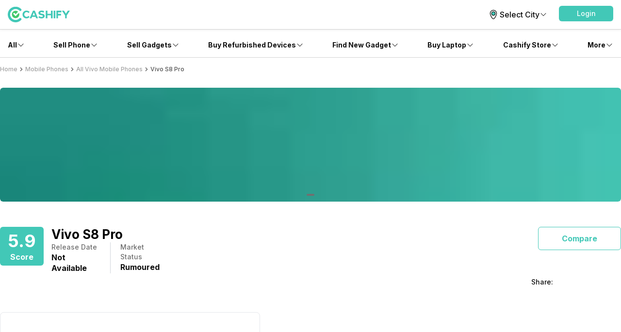

--- FILE ---
content_type: text/html; charset=utf-8
request_url: https://www.cashify.in/vivo-s8-pro-price-in-india
body_size: 73977
content:
<!DOCTYPE html><html lang="en" class="__variable_7f04ad"><head><meta charSet="utf-8"/><meta name="viewport" content="width=device-width, initial-scale=1, minimum-scale=1, maximum-scale=1, user-scalable=no"/><link rel="preload" href="/gpro_/_next/static/media/e4af272ccee01ff0-s.p.woff2" as="font" crossorigin="" type="font/woff2"/><link rel="preload" as="image" href="https://s3ng.cashify.in/builder/28632f348ad944fa87b020404e6c2776.jpg?w=60&amp;blur=30" fetchPriority="auto"/><link rel="stylesheet" href="/gpro_/_next/static/css/10c11246bc9aba33.css" data-precedence="next"/><link rel="stylesheet" href="/gpro_/_next/static/css/e84d6b229c0aedce.css" data-precedence="next"/><link rel="stylesheet" href="/gpro_/_next/static/css/c448eb7c1c3e9edd.css" data-precedence="next"/><link rel="stylesheet" href="/gpro_/_next/static/css/0d59fd265180e0d6.css" data-precedence="next"/><link rel="preload" as="script" fetchPriority="low" href="/gpro_/_next/static/chunks/webpack-363f785b1b85b5f6.js"/><script src="/gpro_/_next/static/chunks/4bd1b696-12330ad49b95aced.js" async=""></script><script src="/gpro_/_next/static/chunks/3095-ca922b1233e47f9a.js" async=""></script><script src="/gpro_/_next/static/chunks/main-app-3fc5eb243e7f0a1a.js" async=""></script><script src="/gpro_/_next/static/chunks/5448-1fc9aaf8361bd6bc.js" async=""></script><script src="/gpro_/_next/static/chunks/5103-d8f095aa9c97fd57.js" async=""></script><script src="/gpro_/_next/static/chunks/2195-8699755ceeda2b32.js" async=""></script><script src="/gpro_/_next/static/chunks/app/layout-55bd276f1fbf094a.js" async=""></script><script src="/gpro_/_next/static/chunks/982-1739ba48ac207d58.js" async=""></script><script src="/gpro_/_next/static/chunks/8976-b766669423f86b5f.js" async=""></script><script src="/gpro_/_next/static/chunks/app/error-fc6c94f6b4c678fe.js" async=""></script><script src="/gpro_/_next/static/chunks/app/not-found-c70117223b320c45.js" async=""></script><script src="/gpro_/_next/static/chunks/app/gpro/layout-236c511450c70bac.js" async=""></script><script src="/gpro_/_next/static/chunks/app/global-error-5b97ee336cd7f4eb.js" async=""></script><script src="/gpro_/_next/static/chunks/870-c5ad7ada42499d0c.js" async=""></script><script src="/gpro_/_next/static/chunks/2068-98d01cb64cb00fdd.js" async=""></script><script src="/gpro_/_next/static/chunks/584-c01f1b24617430a7.js" async=""></script><script src="/gpro_/_next/static/chunks/7066-7e2f3828bc189024.js" async=""></script><script src="/gpro_/_next/static/chunks/3981-02744cb4e150dc27.js" async=""></script><script src="/gpro_/_next/static/chunks/app/gpro/product/details/%5Bslug%5D/page-fa095b7d5e49c98d.js" async=""></script><link rel="preload" href="https://cdnjs.cloudflare.com/polyfill/v3/polyfill.min.js?version=4.8.0&amp;features=es2017,es2018,es2019,es2020,es2021,es2022,es6" as="script"/><meta name="next-size-adjust" content=""/><meta name="theme-color" content="#42c8b7"/><title>Vivo S8 Pro - Price in India, Specifications &amp; Features | Mobile Phones</title><meta name="description" content="Read about Vivo S8 Pro key features, price in India, full specifications, expert reviews and get the best exchange price exclusively on Cashify."/><meta name="keywords" content="Vivo S8 Pro"/><meta name="robots" content="index, follow, notranslate"/><meta name="googlebot" content="max-image-preview:large"/><meta name="name" content="@reglobe/lego-gpro"/><meta name="version" content="1.1.5"/><meta name="app_env" content="prod"/><link rel="canonical" href="https://www.cashify.in/vivo-s8-pro-price-in-india"/><meta name="apple-itunes-app" content="app-id=1133551195"/><meta name="mobile-web-app-capable" content="yes"/><meta name="apple-mobile-web-app-title" content="Vivo S8 Pro - Price in India, Specifications &amp; Features | Mobile Phones"/><meta name="apple-mobile-web-app-status-bar-style" content="black-translucent"/><meta property="og:title" content="Vivo S8 Pro - Price in India, Specifications &amp; Features | Mobile Phones"/><meta property="og:description" content="Read about Vivo S8 Pro key features, price in India, full specifications, expert reviews and get the best exchange price exclusively on Cashify."/><meta property="og:url" content="https://www.cashify.in/vivo-s8-pro-price-in-india"/><meta property="og:site_name" content="Cashify"/><meta property="og:image" content="https://s3bo.cashify.in/gpro/uploads/2022/04/28173643/vivo-s8-pro-front.jpg?p=gp1&amp;s=gp"/><meta property="og:type" content="website"/><meta name="twitter:card" content="summary_large_image"/><meta name="twitter:site" content="@Cashify_"/><meta name="twitter:title" content="Vivo S8 Pro - Price in India, Specifications &amp; Features | Mobile Phones"/><meta name="twitter:description" content="Read about Vivo S8 Pro key features, price in India, full specifications, expert reviews and get the best exchange price exclusively on Cashify."/><meta name="twitter:image" content="https://s3bo.cashify.in/gpro/uploads/2022/04/28173643/vivo-s8-pro-front.jpg?p=gp1&amp;s=gp"/><link rel="icon" href="/favicon.ico" type="image/x-icon" sizes="48x48"/><meta name="sentry-trace" content="15a5b8be74ef160752819a67131f7c6a-0e9aee198b81d969-0"/><meta name="baggage" content="sentry-environment=prod,sentry-release=10e63d4e0a93f6562c424bb71bcf927e8969bb9f,sentry-public_key=9a3d8d4c6dee2ef6f2fa005a63de39c8,sentry-trace_id=15a5b8be74ef160752819a67131f7c6a,sentry-sampled=false,sentry-sample_rand=0.6000633053544777,sentry-sample_rate=0.01"/><script src="/gpro_/_next/static/chunks/polyfills-42372ed130431b0a.js" noModule=""></script></head><body id="__csh"><div class="fixed native:absolute overflow-y-auto scrollbar-hide z-50 top-0 max-h-screen-90 flex-col left-0 right-0 sm:left-auto items-center flex" id="lego-snackbar" style="pointer-events:none"><div class="relative min-w-full sm:min-w-48 max-w-full flex-col-reverse flex flex-col"></div></div><div class="gpro-theme"><section class=" flex flex-col" itemScope="" itemType="http://schema.org/Product"><div class="flex-row flex-wrap bg-primary-bg w-full h-dvh flex"><div class="min-w-0 flex flex-row flex-wrap sm:flex md:flex-wrap content-start basis-full md:basis-full"><div class="min-w-0 flex sm:flex basis-full md:basis-full z-30"><header class="w-full bg-primary-bg fixed inset-x-0 top-0 flex flex-col w-full bg-primary-bg justify-center items-center z-10 shadow-sm"><div class="max-w-screen-xl w-full px-4 flex h-16 sm:h-auto flex-row"><div class="items-center justify-center w-full sm:py-3 gap-4 relative flex flex-row"><div class="flex-1 items-center my-0 flex flex-row"><div class="flex cursor-pointer flex-col"><a href="/"><div class="w-24 h-6 sm:w-40 sm:h-9 flex flex-col"><svg viewBox="0 0 130 33" fill="none" xmlns="http://www.w3.org/2000/svg" class="h-6 sm:h-10 w-20 sm:w-32"><g clip-path="url(#cashify-logo_svg__clip0_3017_1986)"><path d="M45.6928 10.8814L43.579 13.454C43.0673 12.8374 42.4342 12.3326 41.7191 11.971C41.0024 11.6107 40.2182 11.4041 39.4169 11.3648C38.1291 11.4018 36.9064 11.9394 36.0086 12.8634C35.1108 13.7874 34.6086 15.025 34.6086 16.3134C34.6086 17.6017 35.1108 18.8393 36.0086 19.7633C36.9064 20.6873 38.1291 21.225 39.4169 21.262C40.9939 21.1881 42.483 20.514 43.579 19.3776L45.7092 21.6963C44.0132 23.462 41.692 24.4916 39.2448 24.5638C37.6367 24.6137 36.05 24.1858 34.685 23.3342C33.32 22.4825 32.2382 21.2454 31.5761 19.7791C31.1356 18.8042 30.8933 17.7515 30.8633 16.6821V16.3544C30.8668 15.2825 31.0812 14.2219 31.4942 13.2328C31.9046 12.2435 32.5092 11.3464 33.2721 10.5946C34.0342 9.8407 34.9358 9.24239 35.9266 8.83308C36.9163 8.42478 37.9776 8.21864 39.0482 8.2268C39.1629 8.2268 39.2776 8.2268 39.3923 8.23499C41.759 8.25294 44.0231 9.20391 45.6928 10.8814Z" fill="#42C8B7"></path><path d="M50.8466 21.3045L49.5931 24.4179H45.8652L52.813 8.35938H56.5408L63.3657 24.4179H59.5068L58.2532 21.3045H50.8466ZM54.5663 12.1446L52.0346 18.3877H57.0816L54.5663 12.1446Z" fill="#42C8B7"></path><path d="M76.1801 9.34938L75.115 12.4873C73.5155 11.7139 71.754 11.3346 69.9779 11.3813C68.7736 11.5124 68.0034 12.0285 68.0935 12.897C68.4049 15.8383 76.7127 13.2903 77.3026 19.0418C77.6385 22.1716 75.1068 24.1461 71.5838 24.523C69.0174 24.785 66.4392 24.1542 64.2837 22.7369L65.4062 19.6399C67.1148 20.8843 69.1931 21.5165 71.3052 21.4342C72.78 21.2785 73.6075 20.6313 73.5092 19.6481C73.1896 16.6412 64.8982 19.304 64.2919 13.6344C63.9806 10.7422 66.2665 8.64477 69.9534 8.25151C72.0908 8.02859 74.2479 8.40892 76.1801 9.34938Z" fill="#42C8B7"></path><path d="M90.3539 24.4179V18.0928H83.1112V24.4179H79.498V8.35938H83.1112V15.0531H90.3539V8.35938H93.9671V24.4179H90.3539Z" fill="#42C8B7"></path><path d="M99.6199 8.375H96.1133V24.4007H99.6199V8.375Z" fill="#42C8B7"></path><path d="M101.727 24.3921H105.233V18.4521H111.485V14.9291H105.233V11.9058H112.337V8.38281H101.727V24.3921Z" fill="#42C8B7"></path><path d="M125.806 8.375L121.75 14.6263L117.637 8.375H113.418L120.005 18.346V24.4007H123.512V18.3378L130.001 8.375H125.806Z" fill="#42C8B7"></path><path d="M16.3534 32.7745C7.34102 32.7745 0 25.4253 0 16.3883C0 7.3513 7.33283 0.00208389 16.3534 0.00208389C18.5137 -0.00662432 20.6537 0.419695 22.6457 1.25563C24.6388 2.09076 26.4462 3.31332 27.9631 4.8524C28.1927 5.08153 28.3739 5.35461 28.4956 5.65533C28.6185 5.95433 28.6825 6.27426 28.6841 6.59753C28.6839 6.92218 28.6194 7.24357 28.4942 7.54312C28.3691 7.84266 28.1857 8.11442 27.9549 8.34267C27.7258 8.57235 27.4527 8.75347 27.152 8.87522C26.8529 8.99811 26.533 9.0621 26.2097 9.06366C25.8851 9.0635 25.5637 8.99898 25.2642 8.87381C24.9646 8.74865 24.6929 8.56534 24.4646 8.33447C23.4063 7.26072 22.1447 6.40849 20.7535 5.82753C19.3623 5.24657 17.8693 4.9485 16.3616 4.95072C10.0693 4.95072 4.94864 10.0796 4.94864 16.3883C4.94864 22.697 10.0693 27.8259 16.3616 27.8259C17.8693 27.8281 19.3623 27.53 20.7535 26.9491C22.1447 26.3681 23.4063 25.5159 24.4646 24.4421C24.693 24.2112 24.9647 24.0275 25.2641 23.9018C25.5636 23.776 25.8849 23.7106 26.2097 23.7093C26.5345 23.708 26.8564 23.7708 27.1569 23.8942C27.4573 24.0175 27.7305 24.1989 27.9607 24.4281C28.1909 24.6572 28.3736 24.9295 28.4984 25.2294C28.6231 25.5293 28.6874 25.8508 28.6877 26.1756C28.6879 26.5004 28.624 26.8221 28.4997 27.1221C28.3753 27.4222 28.193 27.6948 27.9631 27.9242C26.4482 29.4648 24.641 30.6874 22.6474 31.5203C20.6538 32.3531 18.514 32.7796 16.3534 32.7745Z" fill="#42C8B7"></path><path fill-rule="evenodd" clip-rule="evenodd" d="M21.3678 15.1596L19.8603 16.6753L17.2877 19.2561C16.6486 19.8952 16.239 19.9525 15.5999 19.3053C15.264 18.9694 14.9281 18.6253 14.5922 18.2893C13.7646 17.4618 12.9126 16.6016 12.0769 15.7659C11.7795 15.4644 11.6119 15.0586 11.6099 14.6352C11.6101 14.4266 11.6515 14.2201 11.7316 14.0275C11.8118 13.8349 11.9291 13.66 12.0769 13.5128C12.355 13.2352 12.7251 13.0691 13.1174 13.0457H13.2157C13.4187 13.0454 13.6196 13.0872 13.8056 13.1686C13.9926 13.2505 14.1622 13.3673 14.3054 13.5128C14.6495 13.8487 14.9936 14.1928 15.3295 14.5369L16.4192 15.6348L20.8845 11.1449L21.0647 10.9483C21.1958 10.8172 21.3351 10.6861 21.4662 10.5469L21.4989 10.5141C20.0638 9.25218 18.2123 8.56621 16.3014 8.58841C14.3905 8.61062 12.5555 9.33942 11.1501 10.6343C9.74463 11.9292 8.8683 13.6986 8.69 15.6013C8.51171 17.504 9.04407 19.4053 10.1845 20.9388C11.3249 22.4722 12.9926 23.5293 14.8661 23.9061C16.7396 24.2829 18.6862 23.9529 20.3308 22.9795C21.9754 22.0062 23.2015 20.4586 23.7727 18.6349C24.3439 16.8112 24.2198 14.8407 23.4243 13.1031C22.7361 13.7995 22.0479 14.4795 21.3678 15.1596Z" fill="#42C86B"></path></g><defs><clipPath id="cashify-logo_svg__clip0_3017_1986"><rect width="130" height="32.7727" fill="white"></rect></clipPath></defs></svg></div></a></div></div><div class="flex items-center justify-end flex-col"><div class="flex flex-row justify-between"><div class="flex flex-row items-center justify-center cursor-pointer text-primary-text "><svg id="Group_34611" data-name="Group 34611" xmlns="http://www.w3.org/2000/svg" width="26" height="26" viewBox="0 0 26 26"><defs><style></style></defs><g id="kolkata" transform="translate(6.335 4.027)"><path id="Path_2118" data-name="Path 2118" class="fill-none stroke-black" stroke-width="1.2px" stroke-linecap="round" stroke-linejoin="round" d="M28.924,16.449C28.9,20.129,24.645,27.9,22.259,27.824c-2.55-.017-6.69-7.694-6.665-11.375a6.666,6.666,0,0,1,13.329,0Z" transform="translate(-15.595 -9.914)"></path><circle id="Ellipse_2919" data-name="Ellipse 2919" cx="3.792" cy="3.792" class="fill-primary stroke-black" stroke-width="1.2px" r="3.792" transform="translate(2.873 3.121)"></circle></g><g id="Boundry"><rect id="Rectangle_621" data-name="Rectangle 621" width="26" class="fill-none" height="26"></rect></g></svg><div class="inherit body1">Select City</div><div class="w-4 h-4 flex flex-col"><svg xmlns="http://www.w3.org/2000/svg" viewBox="0 0 24 24" fill="currentColor" class="text-primary-text"><path fill-rule="evenodd" d="M12.53 16.28a.75.75 0 0 1-1.06 0l-7.5-7.5a.75.75 0 0 1 1.06-1.06L12 14.69l6.97-6.97a.75.75 0 1 1 1.06 1.06l-7.5 7.5Z" clip-rule="evenodd"></path></svg></div></div><div class="hidden sm:block flex flex-col" id="login-view"><span class="body3 flex flex-row text-primary-text items-center justify-center ps-5 ml-1 cursor-pointer"><div class="flex-col w-28 h-9 flex" id="lego-ripple"><div class="relative overflow-hidden flex flex-col"><button type="button" role="button" class="flex flex-row justify-center items-center rounded-md bg-cta"><span class="inherit text-cta-text-contrast text-md font-medium py-1.5 px-4">Login</span></button></div></div></span></div></div></div></div></div><span class="border-surface-border border-b border-t-0 border-solid w-full my-1 my-0 sm:my-0 flex flex-col"></span></header><div class="w-full h-16 flex flex-col"></div></div><div class="min-w-0 flex sm:flex basis-full md:basis-full z-20"><div class="hidden sm:flex flex-col items-center bg-primary-bg shadow-bottom1 w-full flex"><div class="flex flex-row w-full max-w-screen-xl justify-between px-4" id="navigation_nodes"><div class="relative flex flex-row items-center cursor-pointer group/navigation"><span><span class="flex flex-col items-center justify-center w-full h-full no-underline"><div class="h-full flex flex-row items-center justify-center py-4 w-fit border-t-4 border-solid border-transparent text-primary-text transition-font duration-300 ease-in-out transition-border duration-800 hover:text-primary hover:border-primary-border hover:font-medium"><div class="inherit subtitle1 text-inherit">All</div><svg xmlns="http://www.w3.org/2000/svg" viewBox="0 0 24 24" fill="currentColor" class="w-4 h-4 group-hover/navigation:rotate-180 group-hover/navigation:text-inherit transition-all duration-300"><path fill-rule="evenodd" d="M12.53 16.28a.75.75 0 0 1-1.06 0l-7.5-7.5a.75.75 0 0 1 1.06-1.06L12 14.69l6.97-6.97a.75.75 0 1 1 1.06 1.06l-7.5 7.5Z" clip-rule="evenodd"></path></svg></div></span></span><div class="hidden sm:hidden absolute top-9 pt-4 my-0 mx-auto z-10 group-hover/navigation:sm:block  flex flex-col"><div class="relative pt-2 flex flex-col"><section class=" flex flex-col"><div class="flex flex-col bg-primary-bg shadow-md w-64 rounded-md pb-2.5"><span class="group/link flex flex-row items-center px-2.5 py-1 rounded no-underline relative"><span class="w-full flex flex-col"><span class="group-hover/link:font-medium group-hover/link:bg-surface-light group-hover/link:text-link-text subtitle1 text-inherit flex flex-row items-center justify-between w-full rounded-md py-3 px-2.5">Sell</span></span></span><span class="group/link flex flex-row items-center px-2.5 py-1 rounded no-underline relative"><a href="/sell-old-mobile-phone" target="_self" rel="" class="w-full"><span class="group-hover/link:font-medium group-hover/link:bg-surface-light group-hover/link:text-link-text subtitle3 text-inherit flex flex-row items-center justify-between w-full rounded-md py-2.5 px-4">Phone<svg xmlns="http://www.w3.org/2000/svg" viewBox="0 0 24 24" fill="currentColor" class="h-4 w-4"><path fill-rule="evenodd" d="M16.28 11.47a.75.75 0 0 1 0 1.06l-7.5 7.5a.75.75 0 0 1-1.06-1.06L14.69 12 7.72 5.03a.75.75 0 0 1 1.06-1.06l7.5 7.5Z" clip-rule="evenodd"></path></svg></span></a><div class="hidden absolute left-64 top-0 group-hover/link:block flex flex-col"><div class="flex flex-col bg-primary-bg shadow-md rounded-md w-64 min-w-fit pb-1"><div class="inherit caption text-surface-text mb-0.5 mt-3 ml-4">More in <!-- -->Sell</div><div class="inherit subtitle1 text-primary-text mt-3 ml-4">Top Brands</div><div class="mt-3 flex flex-col"><div class="px-2.5 text-link-text flex flex-col"><span><a href="/sell-old-mobile-phone/sell-apple" target="_self" rel="" class="rounded flex no-underline w-full"><div class="inherit subtitle3 w-full text-primary-text hover:bg-surface-light hover:font-medium hover:text-link-text py-2.5 px-4">Apple</div></a></span></div><div class="px-2.5 text-link-text flex flex-col"><span><a href="/sell-old-mobile-phone/sell-xiaomi" target="_self" rel="" class="rounded flex no-underline w-full"><div class="inherit subtitle3 w-full text-primary-text hover:bg-surface-light hover:font-medium hover:text-link-text py-2.5 px-4">Xiaomi</div></a></span></div><div class="px-2.5 text-link-text flex flex-col"><span><a href="/sell-old-mobile-phone/sell-samsung" target="_self" rel="" class="rounded flex no-underline w-full"><div class="inherit subtitle3 w-full text-primary-text hover:bg-surface-light hover:font-medium hover:text-link-text py-2.5 px-4">Samsung</div></a></span></div><div class="px-2.5 text-link-text flex flex-col"><span><a href="/sell-old-mobile-phone/sell-oneplus" target="_self" rel="" class="rounded flex no-underline w-full"><div class="inherit subtitle3 w-full text-primary-text hover:bg-surface-light hover:font-medium hover:text-link-text py-2.5 px-4">Oneplus</div></a></span></div><div class="px-2.5 text-link-text flex flex-col"><span><a href="/sell-old-mobile-phone/sell-nokia" target="_self" rel="" class="rounded flex no-underline w-full"><div class="inherit subtitle3 w-full text-primary-text hover:bg-surface-light hover:font-medium hover:text-link-text py-2.5 px-4">Nokia</div></a></span></div><div class="px-2.5 text-link-text flex flex-col"><span><a href="/sell-old-mobile-phone/sell-poco" target="_self" rel="" class="rounded flex no-underline w-full"><div class="inherit subtitle3 w-full text-primary-text hover:bg-surface-light hover:font-medium hover:text-link-text py-2.5 px-4">Poco</div></a></span></div><div class="px-2.5 text-link-text flex flex-col"><span><a href="/sell-old-mobile-phone?brand=1" target="_self" rel="" class="rounded flex no-underline w-full"><div class="inherit subtitle3 w-full text-primary-text hover:bg-surface-light hover:font-medium hover:text-link-text py-2.5 px-4">More Phone Brands</div></a></span></div></div><div class="inherit subtitle1 text-primary-text mt-3 ml-4">Top Selling Phones</div><div class="mt-3 flex flex-col"><div class="px-2.5 text-link-text flex flex-col"><span><a href="/sell-old-mobile-phone/used-apple-iphone-12" target="_self" rel="" class="rounded flex no-underline w-full"><div class="inherit subtitle3 w-full text-primary-text hover:bg-surface-light hover:font-medium hover:text-link-text py-2.5 px-4">Apple iPhone 12</div></a></span></div><div class="px-2.5 text-link-text flex flex-col"><span><a href="/sell-old-mobile-phone/used-apple-iphone-11" target="_self" rel="" class="rounded flex no-underline w-full"><div class="inherit subtitle3 w-full text-primary-text hover:bg-surface-light hover:font-medium hover:text-link-text py-2.5 px-4">Apple iPhone 11</div></a></span></div><div class="px-2.5 text-link-text flex flex-col"><span><a href="/sell-old-mobile-phone/used-samsung-galaxy-note-20-8-gb-256-gb" target="_self" rel="" class="rounded flex no-underline w-full"><div class="inherit subtitle3 w-full text-primary-text hover:bg-surface-light hover:font-medium hover:text-link-text py-2.5 px-4">Samsung Galaxy Note 20</div></a></span></div><div class="px-2.5 text-link-text flex flex-col"><span><a href="/sell-old-mobile-phone/used-oneplus-9-pro-5g" target="_self" rel="" class="rounded flex no-underline w-full"><div class="inherit subtitle3 w-full text-primary-text hover:bg-surface-light hover:font-medium hover:text-link-text py-2.5 px-4">One Plus 9 Pro</div></a></span></div><div class="px-2.5 text-link-text flex flex-col"><span><a href="/sell-old-mobile-phone/used-redmi-note-4" target="_self" rel="" class="rounded flex no-underline w-full"><div class="inherit subtitle3 w-full text-primary-text hover:bg-surface-light hover:font-medium hover:text-link-text py-2.5 px-4">Xiaomi Redmi Note 4</div></a></span></div><div class="px-2.5 text-link-text flex flex-col"><span><a href="/sell-old-mobile-phone/used-iphone-6" target="_self" rel="" class="rounded flex no-underline w-full"><div class="inherit subtitle3 w-full text-primary-text hover:bg-surface-light hover:font-medium hover:text-link-text py-2.5 px-4">Apple iPhone 6</div></a></span></div></div></div></div></span><span class="group/link flex flex-row items-center px-2.5 py-1 rounded no-underline relative"><a href="/sell-old-laptop" target="_self" rel="" class="w-full"><span class="group-hover/link:font-medium group-hover/link:bg-surface-light group-hover/link:text-link-text subtitle3 text-inherit flex flex-row items-center justify-between w-full rounded-md py-2.5 px-4">Laptop<svg xmlns="http://www.w3.org/2000/svg" viewBox="0 0 24 24" fill="currentColor" class="h-4 w-4"><path fill-rule="evenodd" d="M16.28 11.47a.75.75 0 0 1 0 1.06l-7.5 7.5a.75.75 0 0 1-1.06-1.06L14.69 12 7.72 5.03a.75.75 0 0 1 1.06-1.06l7.5 7.5Z" clip-rule="evenodd"></path></svg></span></a><div class="hidden absolute left-64 top-0 group-hover/link:block flex flex-col"><div class="flex flex-col bg-primary-bg shadow-md rounded-md w-64 min-w-fit pb-1"><div class="inherit caption text-surface-text mb-0.5 mt-3 ml-4">More in <!-- -->Sell</div><div class="inherit subtitle1 text-primary-text mt-3 ml-4">Top Brands</div><div class="mt-3 flex flex-col"><div class="px-2.5 text-link-text flex flex-col"><span><a href="/sell-old-laptop/sell-apple" target="_self" rel="" class="rounded flex no-underline w-full"><div class="inherit subtitle3 w-full text-primary-text hover:bg-surface-light hover:font-medium hover:text-link-text py-2.5 px-4">Apple</div></a></span></div><div class="px-2.5 text-link-text flex flex-col"><span><a href="/sell-old-laptop/sell-hp-compaq" target="_self" rel="" class="rounded flex no-underline w-full"><div class="inherit subtitle3 w-full text-primary-text hover:bg-surface-light hover:font-medium hover:text-link-text py-2.5 px-4">HP</div></a></span></div><div class="px-2.5 text-link-text flex flex-col"><span><a href="/sell-old-laptop/sell-samsung" target="_self" rel="" class="rounded flex no-underline w-full"><div class="inherit subtitle3 w-full text-primary-text hover:bg-surface-light hover:font-medium hover:text-link-text py-2.5 px-4">Samsung</div></a></span></div><div class="px-2.5 text-link-text flex flex-col"><span><a href="/sell-old-laptop/sell-lenovo" target="_self" rel="" class="rounded flex no-underline w-full"><div class="inherit subtitle3 w-full text-primary-text hover:bg-surface-light hover:font-medium hover:text-link-text py-2.5 px-4">Lenovo</div></a></span></div><div class="px-2.5 text-link-text flex flex-col"><span><a href="/sell-old-laptop/sell-dell" target="_self" rel="" class="rounded flex no-underline w-full"><div class="inherit subtitle3 w-full text-primary-text hover:bg-surface-light hover:font-medium hover:text-link-text py-2.5 px-4">Dell</div></a></span></div><div class="px-2.5 text-link-text flex flex-col"><span><a href="/sell-old-laptop/sell-honor" target="_self" rel="" class="rounded flex no-underline w-full"><div class="inherit subtitle3 w-full text-primary-text hover:bg-surface-light hover:font-medium hover:text-link-text py-2.5 px-4">Honor</div></a></span></div><div class="px-2.5 text-link-text flex flex-col"><a href="/sell-old-laptop?brand=1" target="_self" rel="" class="rounded flex no-underline w-full"><div class="inherit subtitle3 w-full text-primary-text hover:bg-surface-light hover:font-medium hover:text-link-text py-2.5 px-4">More Laptop Brands</div></a></div></div><div class="inherit subtitle1 text-primary-text mt-3 ml-4">Top Selling Models</div><div class="mt-3 flex flex-col"><div class="px-2.5 text-link-text flex flex-col"><a href="/sell-old-laptop/used-pavilion-series" target="_self" rel="" class="rounded flex no-underline w-full"><div class="inherit subtitle3 w-full text-primary-text hover:bg-surface-light hover:font-medium hover:text-link-text py-2.5 px-4">Pavilion Series</div></a></div><div class="px-2.5 text-link-text flex flex-col"><a href="/sell-old-laptop/used-vostro-series" target="_self" rel="" class="rounded flex no-underline w-full"><div class="inherit subtitle3 w-full text-primary-text hover:bg-surface-light hover:font-medium hover:text-link-text py-2.5 px-4">Vostro Series</div></a></div><div class="px-2.5 text-link-text flex flex-col"><a href="/sell-old-laptop/used-inspiron-series" target="_self" rel="" class="rounded flex no-underline w-full"><div class="inherit subtitle3 w-full text-primary-text hover:bg-surface-light hover:font-medium hover:text-link-text py-2.5 px-4">Inspiron Series</div></a></div></div></div></div></span><span class="group/link flex flex-row items-center px-2.5 py-1 rounded no-underline relative"><a href="/sell-old-smart-watch" target="_self" rel="" class="w-full"><span class="group-hover/link:font-medium group-hover/link:bg-surface-light group-hover/link:text-link-text subtitle3 text-inherit flex flex-row items-center justify-between w-full rounded-md py-2.5 px-4">Smartwatch<svg xmlns="http://www.w3.org/2000/svg" viewBox="0 0 24 24" fill="currentColor" class="h-4 w-4"><path fill-rule="evenodd" d="M16.28 11.47a.75.75 0 0 1 0 1.06l-7.5 7.5a.75.75 0 0 1-1.06-1.06L14.69 12 7.72 5.03a.75.75 0 0 1 1.06-1.06l7.5 7.5Z" clip-rule="evenodd"></path></svg></span></a><div class="hidden absolute left-64 top-0 group-hover/link:block flex flex-col"><div class="flex flex-col bg-primary-bg shadow-md rounded-md w-64 min-w-fit pb-1"><div class="inherit caption text-surface-text mb-0.5 mt-3 ml-4">More in <!-- -->Sell</div><div class="inherit subtitle1 text-primary-text mt-3 ml-4">Top Brands</div><div class="mt-3 flex flex-col"><div class="px-2.5 text-link-text flex flex-col"><span><a href="/sell-old-smart-watch/sell-apple" target="_self" rel="" class="rounded flex no-underline w-full"><div class="inherit subtitle3 w-full text-primary-text hover:bg-surface-light hover:font-medium hover:text-link-text py-2.5 px-4">Apple</div></a></span></div><div class="px-2.5 text-link-text flex flex-col"><span><a href="/sell-old-smart-watch/sell-xiaomi" target="_self" rel="" class="rounded flex no-underline w-full"><div class="inherit subtitle3 w-full text-primary-text hover:bg-surface-light hover:font-medium hover:text-link-text py-2.5 px-4">Xiaomi</div></a></span></div><div class="px-2.5 text-link-text flex flex-col"><span><a href="/sell-old-smart-watch/sell-samsung" target="_self" rel="" class="rounded flex no-underline w-full"><div class="inherit subtitle3 w-full text-primary-text hover:bg-surface-light hover:font-medium hover:text-link-text py-2.5 px-4">Samsung</div></a></span></div><div class="px-2.5 text-link-text flex flex-col"><span><a href="/sell-old-smart-watch/sell-oneplus" target="_self" rel="" class="rounded flex no-underline w-full"><div class="inherit subtitle3 w-full text-primary-text hover:bg-surface-light hover:font-medium hover:text-link-text py-2.5 px-4">OnePlus</div></a></span></div><div class="px-2.5 text-link-text flex flex-col"><a href="/sell-old-smart-watch" target="_self" rel="" class="rounded flex no-underline w-full"><div class="inherit subtitle3 w-full text-primary-text hover:bg-surface-light hover:font-medium hover:text-link-text py-2.5 px-4">More Smartwatch Brands</div></a></div></div></div></div></span><span class="group/link flex flex-row items-center px-2.5 py-1 rounded no-underline relative"><a href="/sell-old-tablet" target="_self" rel="" class="w-full"><span class="group-hover/link:font-medium group-hover/link:bg-surface-light group-hover/link:text-link-text subtitle3 text-inherit flex flex-row items-center justify-between w-full rounded-md py-2.5 px-4">Tablet<svg xmlns="http://www.w3.org/2000/svg" viewBox="0 0 24 24" fill="currentColor" class="h-4 w-4"><path fill-rule="evenodd" d="M16.28 11.47a.75.75 0 0 1 0 1.06l-7.5 7.5a.75.75 0 0 1-1.06-1.06L14.69 12 7.72 5.03a.75.75 0 0 1 1.06-1.06l7.5 7.5Z" clip-rule="evenodd"></path></svg></span></a><div class="hidden absolute left-64 top-0 group-hover/link:block flex flex-col"><div class="flex flex-col bg-primary-bg shadow-md rounded-md w-64 min-w-fit pb-1"><div class="inherit caption text-surface-text mb-0.5 mt-3 ml-4">More in <!-- -->Sell</div><div class="inherit subtitle1 text-primary-text mt-3 ml-4">Top Brands</div><div class="mt-3 flex flex-col"><div class="px-2.5 text-link-text flex flex-col"><span><a href="/sell-old-tablet/sell-apple" target="_self" rel="" class="rounded flex no-underline w-full"><div class="inherit subtitle3 w-full text-primary-text hover:bg-surface-light hover:font-medium hover:text-link-text py-2.5 px-4">Apple</div></a></span></div><div class="px-2.5 text-link-text flex flex-col"><span><a href="/sell-old-tablet/sell-lenovo" target="_self" rel="" class="rounded flex no-underline w-full"><div class="inherit subtitle3 w-full text-primary-text hover:bg-surface-light hover:font-medium hover:text-link-text py-2.5 px-4">Lenovo</div></a></span></div><div class="px-2.5 text-link-text flex flex-col"><span><a href="/sell-old-tablet/sell-samsung" target="_self" rel="" class="rounded flex no-underline w-full"><div class="inherit subtitle3 w-full text-primary-text hover:bg-surface-light hover:font-medium hover:text-link-text py-2.5 px-4">Samsung</div></a></span></div><div class="px-2.5 text-link-text flex flex-col"><span><a href="/sell-old-tablet/sell-honor" target="_self" rel="" class="rounded flex no-underline w-full"><div class="inherit subtitle3 w-full text-primary-text hover:bg-surface-light hover:font-medium hover:text-link-text py-2.5 px-4">Honor</div></a></span></div><div class="px-2.5 text-link-text flex flex-col"><a href="/sell-old-tablet" target="_self" rel="" class="rounded flex no-underline w-full"><div class="inherit subtitle3 w-full text-primary-text hover:bg-surface-light hover:font-medium hover:text-link-text py-2.5 px-4">More Tablet Brands</div></a></div></div></div></div></span><span class="group/link flex flex-row items-center px-2.5 py-1 rounded no-underline relative"><span class="w-full flex flex-col"><span class="group-hover/link:font-medium group-hover/link:bg-surface-light group-hover/link:text-link-text subtitle3 text-inherit flex flex-row items-center justify-between w-full rounded-md py-2.5 px-4">More<svg xmlns="http://www.w3.org/2000/svg" viewBox="0 0 24 24" fill="currentColor" class="h-4 w-4"><path fill-rule="evenodd" d="M16.28 11.47a.75.75 0 0 1 0 1.06l-7.5 7.5a.75.75 0 0 1-1.06-1.06L14.69 12 7.72 5.03a.75.75 0 0 1 1.06-1.06l7.5 7.5Z" clip-rule="evenodd"></path></svg></span></span><div class="hidden absolute left-64 top-0 group-hover/link:block flex flex-col"><div class="flex flex-col bg-primary-bg shadow-md rounded-md w-64 min-w-fit pb-1"><div class="inherit caption text-surface-text mb-0.5 mt-3 ml-4">More in <!-- -->Sell</div><div class="mt-3 flex flex-col"><div class="px-2.5 text-link-text flex flex-col"><span><a href="/sell-old-smart-speaker" target="_self" rel="" class="rounded flex no-underline w-full"><div class="inherit subtitle3 w-full text-primary-text hover:bg-surface-light hover:font-medium hover:text-link-text py-2.5 px-4">Smart Speaker</div></a></span></div><div class="px-2.5 text-link-text flex flex-col"><span><a href="/sell-old-television" target="_self" rel="" class="rounded flex no-underline w-full"><div class="inherit subtitle3 w-full text-primary-text hover:bg-surface-light hover:font-medium hover:text-link-text py-2.5 px-4">TV</div></a></span></div><div class="px-2.5 text-link-text flex flex-col"><span><a href="/sell-old-dslr-camera" target="_self" rel="" class="rounded flex no-underline w-full"><div class="inherit subtitle3 w-full text-primary-text hover:bg-surface-light hover:font-medium hover:text-link-text py-2.5 px-4">DSLR Camera</div></a></span></div><div class="px-2.5 text-link-text flex flex-col"><span><a href="/sell-old-earbuds" target="_self" rel="" class="rounded flex no-underline w-full"><div class="inherit subtitle3 w-full text-primary-text hover:bg-surface-light hover:font-medium hover:text-link-text py-2.5 px-4">Earbuds</div></a></span></div><div class="px-2.5 text-link-text flex flex-col"><span><a href="/sell-old-imac" target="_self" rel="" class="rounded flex no-underline w-full"><div class="inherit subtitle3 w-full text-primary-text hover:bg-surface-light hover:font-medium hover:text-link-text py-2.5 px-4">iMac</div></a></span></div><div class="px-2.5 text-link-text flex flex-col"><span><a href="/sell-old-gaming-consoles" target="_self" rel="" class="rounded flex no-underline w-full"><div class="inherit subtitle3 w-full text-primary-text hover:bg-surface-light hover:font-medium hover:text-link-text py-2.5 px-4">Gaming Consoles</div></a></span></div><div class="px-2.5 text-link-text flex flex-col"><span><a href="/sell-old-air-conditioner" target="_self" rel="" class="rounded flex no-underline w-full"><div class="inherit subtitle3 w-full text-primary-text hover:bg-surface-light hover:font-medium hover:text-link-text py-2.5 px-4">AC</div></a></span></div></div></div></div></span><span class="group/link flex flex-row items-center px-2.5 py-1 rounded no-underline relative"><a href="/repair" target="_self" rel="" class="w-full"><span class="group-hover/link:font-medium group-hover/link:bg-surface-light group-hover/link:text-link-text subtitle1 text-inherit flex flex-row items-center justify-between w-full rounded-md py-3 px-2.5">Repair<svg xmlns="http://www.w3.org/2000/svg" viewBox="0 0 24 24" fill="currentColor" class="h-4 w-4"><path fill-rule="evenodd" d="M16.28 11.47a.75.75 0 0 1 0 1.06l-7.5 7.5a.75.75 0 0 1-1.06-1.06L14.69 12 7.72 5.03a.75.75 0 0 1 1.06-1.06l7.5 7.5Z" clip-rule="evenodd"></path></svg></span></a><div class="hidden absolute left-64 top-0 group-hover/link:block flex flex-col"><div class="flex flex-col bg-primary-bg shadow-md rounded-md w-64 min-w-fit pb-1"><div class="inherit caption text-surface-text mb-0.5 mt-3 ml-4">More in <!-- -->Repair</div><div class="mt-3 flex flex-col"><div class="px-2.5 text-link-text flex flex-col"><a href="/screen-repair" target="_self" rel="" class="rounded flex no-underline w-full"><div class="inherit subtitle3 w-full text-primary-text hover:bg-surface-light hover:font-medium hover:text-link-text py-2.5 px-4">Screen</div></a></div><div class="px-2.5 text-link-text flex flex-col"><a href="/battery-repair" target="_self" rel="" class="rounded flex no-underline w-full"><div class="inherit subtitle3 w-full text-primary-text hover:bg-surface-light hover:font-medium hover:text-link-text py-2.5 px-4">Battery</div></a></div><div class="px-2.5 text-link-text flex flex-col"><a href="/mic-repair" target="_self" rel="" class="rounded flex no-underline w-full"><div class="inherit subtitle3 w-full text-primary-text hover:bg-surface-light hover:font-medium hover:text-link-text py-2.5 px-4">Mic</div></a></div><div class="px-2.5 text-link-text flex flex-col"><a href="/back-panel-repair" target="_self" rel="" class="rounded flex no-underline w-full"><div class="inherit subtitle3 w-full text-primary-text hover:bg-surface-light hover:font-medium hover:text-link-text py-2.5 px-4">Back Panel</div></a></div><div class="px-2.5 text-link-text flex flex-col"><a href="/proximity-sensor-repair" target="_self" rel="" class="rounded flex no-underline w-full"><div class="inherit subtitle3 w-full text-primary-text hover:bg-surface-light hover:font-medium hover:text-link-text py-2.5 px-4">Proximity Sensor</div></a></div><div class="px-2.5 text-link-text flex flex-col"><a href="/charging-jack-repair" target="_self" rel="" class="rounded flex no-underline w-full"><div class="inherit subtitle3 w-full text-primary-text hover:bg-surface-light hover:font-medium hover:text-link-text py-2.5 px-4">Charging Jack</div></a></div><div class="px-2.5 text-link-text flex flex-col"><a href="/aux-jack-repair" target="_self" rel="" class="rounded flex no-underline w-full"><div class="inherit subtitle3 w-full text-primary-text hover:bg-surface-light hover:font-medium hover:text-link-text py-2.5 px-4">Aux Jack</div></a></div><div class="px-2.5 text-link-text flex flex-col"><a href="/repair" target="_self" rel="" class="rounded flex no-underline w-full"><div class="inherit subtitle3 w-full text-primary-text hover:bg-surface-light hover:font-medium hover:text-link-text py-2.5 px-4">More in Repair</div></a></div></div><div class="inherit subtitle1 text-primary-text mt-3 ml-4">Top Repaired Phones</div><div class="mt-3 flex flex-col"><div class="px-2.5 text-link-text flex flex-col"><a href="/charging-jack-repair/xiaomi/redmi-note-4" target="_self" rel="" class="rounded flex no-underline w-full"><div class="inherit subtitle3 w-full text-primary-text hover:bg-surface-light hover:font-medium hover:text-link-text py-2.5 px-4">Xiaomi Redmi Note 4</div></a></div><div class="px-2.5 text-link-text flex flex-col"><a href="/screen-repair/xiaomi/redmi-note-3" target="_self" rel="" class="rounded flex no-underline w-full"><div class="inherit subtitle3 w-full text-primary-text hover:bg-surface-light hover:font-medium hover:text-link-text py-2.5 px-4">Xiaomi Redmi Note 3</div></a></div><div class="px-2.5 text-link-text flex flex-col"><a href="/screen-repair/apple/iphone-6" target="_self" rel="" class="rounded flex no-underline w-full"><div class="inherit subtitle3 w-full text-primary-text hover:bg-surface-light hover:font-medium hover:text-link-text py-2.5 px-4">Apple iPhone 6</div></a></div><div class="px-2.5 text-link-text flex flex-col"><a href="/screen-repair/xiaomi/xiaomi-redmi-note-4-4-gb-64-gb" target="_self" rel="" class="rounded flex no-underline w-full"><div class="inherit subtitle3 w-full text-primary-text hover:bg-surface-light hover:font-medium hover:text-link-text py-2.5 px-4">Redmi Note 4</div></a></div></div></div></div></span><span class="group/link flex flex-row items-center px-2.5 py-1 rounded no-underline relative"><a href="/sell-old-mobile-phone" target="_self" rel="" class="w-full"><span class="group-hover/link:font-medium group-hover/link:bg-surface-light group-hover/link:text-link-text subtitle1 text-inherit flex flex-row items-center justify-between w-full rounded-md py-3 px-2.5">Sell Gadgets<svg xmlns="http://www.w3.org/2000/svg" viewBox="0 0 24 24" fill="currentColor" class="h-4 w-4"><path fill-rule="evenodd" d="M16.28 11.47a.75.75 0 0 1 0 1.06l-7.5 7.5a.75.75 0 0 1-1.06-1.06L14.69 12 7.72 5.03a.75.75 0 0 1 1.06-1.06l7.5 7.5Z" clip-rule="evenodd"></path></svg></span></a><div class="hidden absolute left-64 top-0 group-hover/link:block flex flex-col"><div class="flex flex-col bg-primary-bg shadow-md rounded-md w-64 min-w-fit pb-1"><div class="inherit caption text-surface-text mb-0.5 mt-3 ml-4">More in <!-- -->Sell Gadgets</div><div class="mt-3 flex flex-col"><div class="px-2.5 text-link-text flex flex-col"><span><a href="/sell-old-mobile-phone" target="_self" rel="" class="rounded flex no-underline w-full"><div class="inherit subtitle3 w-full text-primary-text hover:bg-surface-light hover:font-medium hover:text-link-text py-2.5 px-4">Phone</div></a></span></div><div class="px-2.5 text-link-text flex flex-col"><span><a href="/sell-old-laptop" target="_self" rel="" class="rounded flex no-underline w-full"><div class="inherit subtitle3 w-full text-primary-text hover:bg-surface-light hover:font-medium hover:text-link-text py-2.5 px-4">Laptop</div></a></span></div><div class="px-2.5 text-link-text flex flex-col"><span><a href="/sell-old-television" target="_self" rel="" class="rounded flex no-underline w-full"><div class="inherit subtitle3 w-full text-primary-text hover:bg-surface-light hover:font-medium hover:text-link-text py-2.5 px-4">TV</div></a></span></div><div class="px-2.5 text-link-text flex flex-col"><span><a href="/sell-old-smart-speaker" target="_self" rel="" class="rounded flex no-underline w-full"><div class="inherit subtitle3 w-full text-primary-text hover:bg-surface-light hover:font-medium hover:text-link-text py-2.5 px-4">Smart Speaker</div></a></span></div><div class="px-2.5 text-link-text flex flex-col"><span><a href="/sell-old-tablet" target="_self" rel="" class="rounded flex no-underline w-full"><div class="inherit subtitle3 w-full text-primary-text hover:bg-surface-light hover:font-medium hover:text-link-text py-2.5 px-4">Tablet</div></a></span></div><div class="px-2.5 text-link-text flex flex-col"><span><a href="/sell-old-gaming-consoles" target="_self" rel="" class="rounded flex no-underline w-full"><div class="inherit subtitle3 w-full text-primary-text hover:bg-surface-light hover:font-medium hover:text-link-text py-2.5 px-4">Gaming Consoles</div></a></span></div><div class="px-2.5 text-link-text flex flex-col"><span><a href="/sell-old-imac" target="_self" rel="" class="rounded flex no-underline w-full"><div class="inherit subtitle3 w-full text-primary-text hover:bg-surface-light hover:font-medium hover:text-link-text py-2.5 px-4">iMac</div></a></span></div><div class="px-2.5 text-link-text flex flex-col"><span><a href="/sell-old-smart-watch" target="_self" rel="" class="rounded flex no-underline w-full"><div class="inherit subtitle3 w-full text-primary-text hover:bg-surface-light hover:font-medium hover:text-link-text py-2.5 px-4">Smartwatch</div></a></span></div><div class="px-2.5 text-link-text flex flex-col"><span><a href="/sell-old-dslr-camera" target="_self" rel="" class="rounded flex no-underline w-full"><div class="inherit subtitle3 w-full text-primary-text hover:bg-surface-light hover:font-medium hover:text-link-text py-2.5 px-4">DSLR Camera</div></a></span></div><div class="px-2.5 text-link-text flex flex-col"><span><a href="/sell-old-earbuds" target="_self" rel="" class="rounded flex no-underline w-full"><div class="inherit subtitle3 w-full text-primary-text hover:bg-surface-light hover:font-medium hover:text-link-text py-2.5 px-4">Earbuds</div></a></span></div><div class="px-2.5 text-link-text flex flex-col"><span><a href="/sell-old-air-conditioner" target="_self" rel="" class="rounded flex no-underline w-full"><div class="inherit subtitle3 w-full text-primary-text hover:bg-surface-light hover:font-medium hover:text-link-text py-2.5 px-4">AC</div></a></span></div></div></div></div></span><span class="group/link flex flex-row items-center px-2.5 py-1 rounded no-underline relative"><a href="/buy-refurbished-gadgets" target="_self" rel="" class="w-full"><span class="group-hover/link:font-medium group-hover/link:bg-surface-light group-hover/link:text-link-text subtitle1 text-inherit flex flex-row items-center justify-between w-full rounded-md py-3 px-2.5">Buy Gadgets<svg xmlns="http://www.w3.org/2000/svg" viewBox="0 0 24 24" fill="currentColor" class="h-4 w-4"><path fill-rule="evenodd" d="M16.28 11.47a.75.75 0 0 1 0 1.06l-7.5 7.5a.75.75 0 0 1-1.06-1.06L14.69 12 7.72 5.03a.75.75 0 0 1 1.06-1.06l7.5 7.5Z" clip-rule="evenodd"></path></svg></span></a><div class="hidden absolute left-64 top-0 group-hover/link:block flex flex-col"><div class="flex flex-col bg-primary-bg shadow-md rounded-md w-64 min-w-fit pb-1"><div class="inherit caption text-surface-text mb-0.5 mt-3 ml-4">More in <!-- -->Buy Gadgets</div><div class="mt-3 flex flex-col"><div class="px-2.5 text-link-text flex flex-col"><a href="/buy-refurbished-mobile-phones" target="_self" rel="" class="rounded flex no-underline w-full"><div class="inherit subtitle3 w-full text-primary-text hover:bg-surface-light hover:font-medium hover:text-link-text py-2.5 px-4">Refurbished Phones</div></a></div><div class="px-2.5 text-link-text flex flex-col"><a href="/buy-refurbished-laptops" target="_self" rel="" class="rounded flex no-underline w-full"><div class="inherit subtitle3 w-full text-primary-text hover:bg-surface-light hover:font-medium hover:text-link-text py-2.5 px-4">Refurbished Laptops</div></a></div><div class="px-2.5 text-link-text flex flex-col"><a href="/buy-refurbished-smart-watches" target="_self" rel="" class="rounded flex no-underline w-full"><div class="inherit subtitle3 w-full text-primary-text hover:bg-surface-light hover:font-medium hover:text-link-text py-2.5 px-4">Refurbished Smart Watches</div></a></div><div class="px-2.5 text-link-text flex flex-col"><a href="/buy-refurbished-tablets" target="_self" rel="" class="rounded flex no-underline w-full"><div class="inherit subtitle3 w-full text-primary-text hover:bg-surface-light hover:font-medium hover:text-link-text py-2.5 px-4">Refurbished Tablets</div></a></div><div class="px-2.5 text-link-text flex flex-col"><a href="/buy-refurbished-gaming-consoles" target="_self" rel="" class="rounded flex no-underline w-full"><div class="inherit subtitle3 w-full text-primary-text hover:bg-surface-light hover:font-medium hover:text-link-text py-2.5 px-4">Refurbished Gaming Consoles</div></a></div><div class="px-2.5 text-link-text flex flex-col"><a href="/buy-refurbished-dslr-cameras" target="_self" rel="" class="rounded flex no-underline w-full"><div class="inherit subtitle3 w-full text-primary-text hover:bg-surface-light hover:font-medium hover:text-link-text py-2.5 px-4">Refurbished Cameras</div></a></div><div class="px-2.5 text-link-text flex flex-col"><a href="/buy-openbox-audio-devices" target="_self" rel="" class="rounded flex no-underline w-full"><div class="inherit subtitle3 w-full text-primary-text hover:bg-surface-light hover:font-medium hover:text-link-text py-2.5 px-4">Speakers</div></a></div><div class="px-2.5 text-link-text flex flex-col"><a href="/buy-refurbished-amazon-devices" target="_self" rel="" class="rounded flex no-underline w-full"><div class="inherit subtitle3 w-full text-primary-text hover:bg-surface-light hover:font-medium hover:text-link-text py-2.5 px-4">Amazon Devices</div></a></div></div></div></div></span><span class="group/link flex flex-row items-center px-2.5 py-1 rounded no-underline relative"><a href="/recycle-old-mobile-phone" target="_self" rel="" class="w-full"><span class="group-hover/link:font-medium group-hover/link:bg-surface-light group-hover/link:text-link-text subtitle1 text-inherit flex flex-row items-center justify-between w-full rounded-md py-3 px-2.5">Recycle<svg xmlns="http://www.w3.org/2000/svg" viewBox="0 0 24 24" fill="currentColor" class="h-4 w-4"><path fill-rule="evenodd" d="M16.28 11.47a.75.75 0 0 1 0 1.06l-7.5 7.5a.75.75 0 0 1-1.06-1.06L14.69 12 7.72 5.03a.75.75 0 0 1 1.06-1.06l7.5 7.5Z" clip-rule="evenodd"></path></svg></span></a><div class="hidden absolute left-64 top-0 group-hover/link:block flex flex-col"><div class="flex flex-col bg-primary-bg shadow-md rounded-md w-64 min-w-fit pb-1"><div class="inherit caption text-surface-text mb-0.5 mt-3 ml-4">More in <!-- -->Recycle</div><div class="inherit subtitle1 text-primary-text mt-3 ml-4">Top Brands</div><div class="mt-3 flex flex-col"><div class="px-2.5 text-link-text flex flex-col"><span><a href="/recycle-old-mobile-phone/recycle-apple" target="_self" rel="" class="rounded flex no-underline w-full"><div class="inherit subtitle3 w-full text-primary-text hover:bg-surface-light hover:font-medium hover:text-link-text py-2.5 px-4">Apple</div></a></span></div><div class="px-2.5 text-link-text flex flex-col"><span><a href="/recycle-old-mobile-phone/recycle-xiaomi" target="_self" rel="" class="rounded flex no-underline w-full"><div class="inherit subtitle3 w-full text-primary-text hover:bg-surface-light hover:font-medium hover:text-link-text py-2.5 px-4">Xiaomi</div></a></span></div><div class="px-2.5 text-link-text flex flex-col"><span><a href="/recycle-old-mobile-phone/recycle-samsung" target="_self" rel="" class="rounded flex no-underline w-full"><div class="inherit subtitle3 w-full text-primary-text hover:bg-surface-light hover:font-medium hover:text-link-text py-2.5 px-4">Samsung</div></a></span></div><div class="px-2.5 text-link-text flex flex-col"><span><a href="/recycle-old-mobile-phone/recycle-realme" target="_self" rel="" class="rounded flex no-underline w-full"><div class="inherit subtitle3 w-full text-primary-text hover:bg-surface-light hover:font-medium hover:text-link-text py-2.5 px-4">Realme</div></a></span></div><div class="px-2.5 text-link-text flex flex-col"><span><a href="/recycle-old-mobile-phone/recycle-oneplus" target="_self" rel="" class="rounded flex no-underline w-full"><div class="inherit subtitle3 w-full text-primary-text hover:bg-surface-light hover:font-medium hover:text-link-text py-2.5 px-4">One Plus</div></a></span></div><div class="px-2.5 text-link-text flex flex-col"><span><a href="/recycle-old-mobile-phone/recycle-poco" target="_self" rel="" class="rounded flex no-underline w-full"><div class="inherit subtitle3 w-full text-primary-text hover:bg-surface-light hover:font-medium hover:text-link-text py-2.5 px-4">Poco</div></a></span></div><div class="px-2.5 text-link-text flex flex-col"><a href="/recycle-old-mobile-phone" target="_self" rel="" class="rounded flex no-underline w-full"><div class="inherit subtitle3 w-full text-primary-text hover:bg-surface-light hover:font-medium hover:text-link-text py-2.5 px-4">Other Brands</div></a></div></div><div class="inherit subtitle1 text-primary-text mt-3 ml-4">Top Recycled Phones</div><div class="mt-3 flex flex-col"><div class="px-2.5 text-link-text flex flex-col"><span><a href="/recycle-old-mobile-phone/reuse-redmi-note-4" target="_self" rel="" class="rounded flex no-underline w-full"><div class="inherit subtitle3 w-full text-primary-text hover:bg-surface-light hover:font-medium hover:text-link-text py-2.5 px-4">Xiaomi Redmi Note 4</div></a></span></div><div class="px-2.5 text-link-text flex flex-col"><span><a href="/recycle-old-mobile-phone/reuse-redmi-note-3" target="_self" rel="" class="rounded flex no-underline w-full"><div class="inherit subtitle3 w-full text-primary-text hover:bg-surface-light hover:font-medium hover:text-link-text py-2.5 px-4">Xiaomi Redmi Note 3</div></a></span></div><div class="px-2.5 text-link-text flex flex-col"><span><a href="/recycle-old-mobile-phone/reuse-iphone-6" target="_self" rel="" class="rounded flex no-underline w-full"><div class="inherit subtitle3 w-full text-primary-text hover:bg-surface-light hover:font-medium hover:text-link-text py-2.5 px-4">Apple iPhone 6</div></a></span></div><div class="px-2.5 text-link-text flex flex-col"><span><a href="/recycle-old-mobile-phone/reuse-xiaomi-redmi-note-4-4-gb-64-gb" target="_self" rel="" class="rounded flex no-underline w-full"><div class="inherit subtitle3 w-full text-primary-text hover:bg-surface-light hover:font-medium hover:text-link-text py-2.5 px-4">Redmi Note 4</div></a></span></div></div></div></div></span><span class="group/link flex flex-row items-center px-2.5 py-1 rounded no-underline relative"><a target="_self" rel="" class="w-full" href="/find-new-phone"><span class="group-hover/link:font-medium group-hover/link:bg-surface-light group-hover/link:text-link-text subtitle1 text-inherit flex flex-row items-center justify-between w-full rounded-md py-3 px-2.5">Find New Phone<svg xmlns="http://www.w3.org/2000/svg" viewBox="0 0 24 24" fill="currentColor" class="h-4 w-4"><path fill-rule="evenodd" d="M16.28 11.47a.75.75 0 0 1 0 1.06l-7.5 7.5a.75.75 0 0 1-1.06-1.06L14.69 12 7.72 5.03a.75.75 0 0 1 1.06-1.06l7.5 7.5Z" clip-rule="evenodd"></path></svg></span></a><div class="hidden absolute left-64 top-0 group-hover/link:block flex flex-col"><div class="flex flex-col bg-primary-bg shadow-md rounded-md w-64 min-w-fit pb-1"><div class="inherit caption text-surface-text mb-0.5 mt-3 ml-4">More in <!-- -->Find New Phone</div><div class="mt-3 flex flex-col"><div class="px-2.5 text-link-text flex flex-col"><a target="_self" rel="" class="rounded flex no-underline w-full" href="/find-new-phone"><div class="inherit subtitle3 w-full text-primary-text hover:bg-surface-light hover:font-medium hover:text-link-text py-2.5 px-4">Phone Finder</div></a></div><div class="px-2.5 text-link-text flex flex-col"><a target="_self" rel="" class="rounded flex no-underline w-full" href="/compare-mobile-phones"><div class="inherit subtitle3 w-full text-primary-text hover:bg-surface-light hover:font-medium hover:text-link-text py-2.5 px-4">Compare Phones</div></a></div><div class="px-2.5 text-link-text flex flex-col"><a target="_self" rel="" class="rounded flex no-underline w-full" href="/new-smartphone-launches"><div class="inherit subtitle3 w-full text-primary-text hover:bg-surface-light hover:font-medium hover:text-link-text py-2.5 px-4">Latest Phones</div></a></div><div class="px-2.5 text-link-text flex flex-col"><a target="_self" rel="" class="rounded flex no-underline w-full" href="/category/videos"><div class="inherit subtitle3 w-full text-primary-text hover:bg-surface-light hover:font-medium hover:text-link-text py-2.5 px-4">Videos</div></a></div><div class="px-2.5 text-link-text flex flex-col"><a target="_self" rel="" class="rounded flex no-underline w-full" href="/news"><div class="inherit subtitle3 w-full text-primary-text hover:bg-surface-light hover:font-medium hover:text-link-text py-2.5 px-4">News</div></a></div><div class="px-2.5 text-link-text flex flex-col"><a target="_self" rel="" class="rounded flex no-underline w-full" href="/smartphone-reviews"><div class="inherit subtitle3 w-full text-primary-text hover:bg-surface-light hover:font-medium hover:text-link-text py-2.5 px-4">Reviews</div></a></div><div class="px-2.5 text-link-text flex flex-col"><a target="_self" rel="" class="rounded flex no-underline w-full" href="/articles"><div class="inherit subtitle3 w-full text-primary-text hover:bg-surface-light hover:font-medium hover:text-link-text py-2.5 px-4">Articles</div></a></div><div class="px-2.5 text-link-text flex flex-col"><a target="_self" rel="" class="rounded flex no-underline w-full" href="/questions"><div class="inherit subtitle3 w-full text-primary-text hover:bg-surface-light hover:font-medium hover:text-link-text py-2.5 px-4">QnA</div></a></div></div><div class="inherit subtitle1 text-primary-text mt-3 ml-4">Top Selling Phones</div><div class="mt-3 flex flex-col"><div class="px-2.5 text-link-text flex flex-col"><span><a target="_self" rel="" class="rounded flex no-underline w-full" href="/apple-mobile-price-list-in-india"><div class="inherit subtitle3 w-full text-primary-text hover:bg-surface-light hover:font-medium hover:text-link-text py-2.5 px-4">Apple</div></a></span></div><div class="px-2.5 text-link-text flex flex-col"><span><a target="_self" rel="" class="rounded flex no-underline w-full" href="/xiaomi-mobile-price-list-in-india"><div class="inherit subtitle3 w-full text-primary-text hover:bg-surface-light hover:font-medium hover:text-link-text py-2.5 px-4">Xiaomi</div></a></span></div><div class="px-2.5 text-link-text flex flex-col"><span><a target="_self" rel="" class="rounded flex no-underline w-full" href="/samsung-mobile-price-list-in-india"><div class="inherit subtitle3 w-full text-primary-text hover:bg-surface-light hover:font-medium hover:text-link-text py-2.5 px-4">Samsung</div></a></span></div><div class="px-2.5 text-link-text flex flex-col"><span><a target="_self" rel="" class="rounded flex no-underline w-full" href="/oneplus-mobile-price-list-in-india"><div class="inherit subtitle3 w-full text-primary-text hover:bg-surface-light hover:font-medium hover:text-link-text py-2.5 px-4">Oneplus</div></a></span></div><div class="px-2.5 text-link-text flex flex-col"><span><a target="_self" rel="" class="rounded flex no-underline w-full" href="/google-mobile-price-list-in-india"><div class="inherit subtitle3 w-full text-primary-text hover:bg-surface-light hover:font-medium hover:text-link-text py-2.5 px-4">Google</div></a></span></div><div class="px-2.5 text-link-text flex flex-col"><span><a target="_self" rel="" class="rounded flex no-underline w-full" href="/poco-mobile-price-list-in-india"><div class="inherit subtitle3 w-full text-primary-text hover:bg-surface-light hover:font-medium hover:text-link-text py-2.5 px-4">Poco</div></a></span></div></div></div></div></span><span class="group/link flex flex-row items-center px-2.5 py-1 rounded no-underline relative"><a target="_self" rel="" class="w-full" href="/offline-stores"><span class="group-hover/link:font-medium group-hover/link:bg-surface-light group-hover/link:text-link-text subtitle1 text-inherit flex flex-row items-center justify-between w-full rounded-md py-3 px-2.5">Cashify Store<svg xmlns="http://www.w3.org/2000/svg" viewBox="0 0 24 24" fill="currentColor" class="h-4 w-4"><path fill-rule="evenodd" d="M16.28 11.47a.75.75 0 0 1 0 1.06l-7.5 7.5a.75.75 0 0 1-1.06-1.06L14.69 12 7.72 5.03a.75.75 0 0 1 1.06-1.06l7.5 7.5Z" clip-rule="evenodd"></path></svg></span></a><div class="hidden absolute left-64 top-0 group-hover/link:block flex flex-col"><div class="flex flex-col bg-primary-bg shadow-md rounded-md w-64 min-w-fit pb-1"><div class="inherit caption text-surface-text mb-0.5 mt-3 ml-4">More in <!-- -->Cashify Store</div><div class="mt-3 flex flex-col"><div class="px-2.5 text-link-text flex flex-col"><a target="_self" rel="" class="rounded flex no-underline w-full" href="/offline-stores/cashify-store-delhi"><div class="inherit subtitle3 w-full text-primary-text hover:bg-surface-light hover:font-medium hover:text-link-text py-2.5 px-4">Delhi</div></a></div><div class="px-2.5 text-link-text flex flex-col"><a target="_self" rel="" class="rounded flex no-underline w-full" href="/offline-stores/cashify-store-gurgaon"><div class="inherit subtitle3 w-full text-primary-text hover:bg-surface-light hover:font-medium hover:text-link-text py-2.5 px-4">Gurgaon</div></a></div><div class="px-2.5 text-link-text flex flex-col"><a target="_self" rel="" class="rounded flex no-underline w-full" href="/offline-stores/cashify-store-noida"><div class="inherit subtitle3 w-full text-primary-text hover:bg-surface-light hover:font-medium hover:text-link-text py-2.5 px-4">Noida</div></a></div><div class="px-2.5 text-link-text flex flex-col"><a target="_self" rel="" class="rounded flex no-underline w-full" href="/offline-stores/cashify-store-bengaluru"><div class="inherit subtitle3 w-full text-primary-text hover:bg-surface-light hover:font-medium hover:text-link-text py-2.5 px-4">Bengaluru</div></a></div><div class="px-2.5 text-link-text flex flex-col"><a target="_self" rel="" class="rounded flex no-underline w-full" href="/offline-stores/cashify-store-chennai"><div class="inherit subtitle3 w-full text-primary-text hover:bg-surface-light hover:font-medium hover:text-link-text py-2.5 px-4">Chennai</div></a></div><div class="px-2.5 text-link-text flex flex-col"><a target="_self" rel="" class="rounded flex no-underline w-full" href="/offline-stores/cashify-store-pune"><div class="inherit subtitle3 w-full text-primary-text hover:bg-surface-light hover:font-medium hover:text-link-text py-2.5 px-4">Pune</div></a></div><div class="px-2.5 text-link-text flex flex-col"><a target="_self" rel="" class="rounded flex no-underline w-full" href="/offline-stores/cashify-store-agra"><div class="inherit subtitle3 w-full text-primary-text hover:bg-surface-light hover:font-medium hover:text-link-text py-2.5 px-4">Agra</div></a></div><div class="px-2.5 text-link-text flex flex-col"><a target="_self" rel="" class="rounded flex no-underline w-full" href="/offline-stores/cashify-store-patna"><div class="inherit subtitle3 w-full text-primary-text hover:bg-surface-light hover:font-medium hover:text-link-text py-2.5 px-4">Patna</div></a></div><div class="px-2.5 text-link-text flex flex-col"><a target="_self" rel="" class="rounded flex no-underline w-full" href="/offline-stores/cashify-store-ghaziabad"><div class="inherit subtitle3 w-full text-primary-text hover:bg-surface-light hover:font-medium hover:text-link-text py-2.5 px-4">Ghaziabad</div></a></div><div class="px-2.5 text-link-text flex flex-col"><a target="_self" rel="" class="rounded flex no-underline w-full" href="/offline-stores/cashify-store-faridabad"><div class="inherit subtitle3 w-full text-primary-text hover:bg-surface-light hover:font-medium hover:text-link-text py-2.5 px-4">Faridabad</div></a></div><div class="px-2.5 text-link-text flex flex-col"><a target="_self" rel="" class="rounded flex no-underline w-full" href="/offline-stores/cashify-store-meerut"><div class="inherit subtitle3 w-full text-primary-text hover:bg-surface-light hover:font-medium hover:text-link-text py-2.5 px-4">Meerut</div></a></div><div class="px-2.5 text-link-text flex flex-col"><a target="_self" rel="" class="rounded flex no-underline w-full" href="/offline-stores/cashify-store-mohali"><div class="inherit subtitle3 w-full text-primary-text hover:bg-surface-light hover:font-medium hover:text-link-text py-2.5 px-4">Mohali</div></a></div><div class="px-2.5 text-link-text flex flex-col"><a target="_self" rel="" class="rounded flex no-underline w-full" href="/offline-stores/cashify-store-thane"><div class="inherit subtitle3 w-full text-primary-text hover:bg-surface-light hover:font-medium hover:text-link-text py-2.5 px-4">Thane</div></a></div><div class="px-2.5 text-link-text flex flex-col"><a target="_self" rel="" class="rounded flex no-underline w-full" href="/offline-stores"><div class="inherit subtitle3 w-full text-primary-text hover:bg-surface-light hover:font-medium hover:text-link-text py-2.5 px-4">More Stores</div></a></div></div></div></div></span></div></section></div></div></div><div class="relative flex flex-row items-center cursor-pointer group/navigation"><span><a href="/sell-old-mobile-phone" target="_self" class="flex flex-col items-center justify-center w-full h-full no-underline" title="Sell Phone"><div class="h-full flex flex-row items-center justify-center py-4 w-fit border-t-4 border-solid border-transparent text-primary-text transition-font duration-300 ease-in-out transition-border duration-800 hover:text-primary hover:border-primary-border hover:font-medium"><div class="inherit subtitle1 text-inherit">Sell Phone</div><svg xmlns="http://www.w3.org/2000/svg" viewBox="0 0 24 24" fill="currentColor" class="w-4 h-4 group-hover/navigation:rotate-180 group-hover/navigation:text-inherit transition-all duration-300"><path fill-rule="evenodd" d="M12.53 16.28a.75.75 0 0 1-1.06 0l-7.5-7.5a.75.75 0 0 1 1.06-1.06L12 14.69l6.97-6.97a.75.75 0 1 1 1.06 1.06l-7.5 7.5Z" clip-rule="evenodd"></path></svg></div></a></span><div class="hidden sm:hidden absolute top-9 pt-4 my-0 mx-auto z-10 group-hover/navigation:sm:block  flex flex-col"><div class="relative pt-2 flex flex-col"><div class="flex flex-col bg-primary-bg shadow-md rounded-md w-64 min-w-fit pb-1"><div class="inherit subtitle1 text-primary-text mt-3 ml-4">Top Brands</div><div class="mt-3 flex flex-col"><div class="px-2.5 text-link-text flex flex-col"><span><a href="/sell-old-mobile-phone/sell-apple" target="_self" rel="" class="rounded flex no-underline w-full"><div class="inherit subtitle3 w-full text-primary-text hover:bg-surface-light hover:font-medium hover:text-link-text py-2.5 px-4">Apple</div></a></span></div><div class="px-2.5 text-link-text flex flex-col"><span><a href="/sell-old-mobile-phone/sell-xiaomi" target="_self" rel="" class="rounded flex no-underline w-full"><div class="inherit subtitle3 w-full text-primary-text hover:bg-surface-light hover:font-medium hover:text-link-text py-2.5 px-4">Xiaomi</div></a></span></div><div class="px-2.5 text-link-text flex flex-col"><span><a href="/sell-old-mobile-phone/sell-samsung" target="_self" rel="" class="rounded flex no-underline w-full"><div class="inherit subtitle3 w-full text-primary-text hover:bg-surface-light hover:font-medium hover:text-link-text py-2.5 px-4">Samsung</div></a></span></div><div class="px-2.5 text-link-text flex flex-col"><span><a href="/sell-old-mobile-phone/sell-oneplus" target="_self" rel="" class="rounded flex no-underline w-full"><div class="inherit subtitle3 w-full text-primary-text hover:bg-surface-light hover:font-medium hover:text-link-text py-2.5 px-4">Oneplus</div></a></span></div><div class="px-2.5 text-link-text flex flex-col"><span><a href="/sell-old-mobile-phone/sell-nokia" target="_self" rel="" class="rounded flex no-underline w-full"><div class="inherit subtitle3 w-full text-primary-text hover:bg-surface-light hover:font-medium hover:text-link-text py-2.5 px-4">Nokia</div></a></span></div><div class="px-2.5 text-link-text flex flex-col"><span><a href="/sell-old-mobile-phone/sell-poco" target="_self" rel="" class="rounded flex no-underline w-full"><div class="inherit subtitle3 w-full text-primary-text hover:bg-surface-light hover:font-medium hover:text-link-text py-2.5 px-4">Poco</div></a></span></div><div class="px-2.5 text-link-text flex flex-col"><a href="/sell-old-mobile-phone?brand=1" target="_self" rel="" class="rounded flex no-underline w-full"><div class="inherit subtitle3 w-full text-primary-text hover:bg-surface-light hover:font-medium hover:text-link-text py-2.5 px-4">More Phone Brands</div></a></div></div><div class="inherit subtitle1 text-primary-text mt-3 ml-4">Top Selling Phones</div><div class="mt-3 flex flex-col"><div class="px-2.5 text-link-text flex flex-col"><span><a href="/sell-old-mobile-phone/used-apple-iphone-12" target="_self" rel="" class="rounded flex no-underline w-full"><div class="inherit subtitle3 w-full text-primary-text hover:bg-surface-light hover:font-medium hover:text-link-text py-2.5 px-4">Apple iPhone 12</div></a></span></div><div class="px-2.5 text-link-text flex flex-col"><span><a href="/sell-old-mobile-phone/used-samsung-galaxy-note-20-8-gb-256-gb" target="_self" rel="" class="rounded flex no-underline w-full"><div class="inherit subtitle3 w-full text-primary-text hover:bg-surface-light hover:font-medium hover:text-link-text py-2.5 px-4">Samsung Galaxy Note 20</div></a></span></div><div class="px-2.5 text-link-text flex flex-col"><span><a href="/sell-old-mobile-phone/used-apple-iphone-11" target="_self" rel="" class="rounded flex no-underline w-full"><div class="inherit subtitle3 w-full text-primary-text hover:bg-surface-light hover:font-medium hover:text-link-text py-2.5 px-4">Apple iPhone 11</div></a></span></div><div class="px-2.5 text-link-text flex flex-col"><span><a href="/sell-old-mobile-phone/used-oneplus-9-pro-5g" target="_self" rel="" class="rounded flex no-underline w-full"><div class="inherit subtitle3 w-full text-primary-text hover:bg-surface-light hover:font-medium hover:text-link-text py-2.5 px-4">One Plus 9 Pro</div></a></span></div><div class="px-2.5 text-link-text flex flex-col"><span><a href="/sell-old-mobile-phone/used-redmi-note-4" target="_self" rel="" class="rounded flex no-underline w-full"><div class="inherit subtitle3 w-full text-primary-text hover:bg-surface-light hover:font-medium hover:text-link-text py-2.5 px-4">Xiaomi Redmi Note 4</div></a></span></div><div class="px-2.5 text-link-text flex flex-col"><span><a href="/sell-old-mobile-phone/used-iphone-6" target="_self" rel="" class="rounded flex no-underline w-full"><div class="inherit subtitle3 w-full text-primary-text hover:bg-surface-light hover:font-medium hover:text-link-text py-2.5 px-4">Apple iPhone 6</div></a></span></div></div></div></div></div></div><div class="relative flex flex-row items-center cursor-pointer group/navigation"><span><span class="flex flex-col items-center justify-center w-full h-full no-underline"><div class="h-full flex flex-row items-center justify-center py-4 w-fit border-t-4 border-solid border-transparent text-primary-text transition-font duration-300 ease-in-out transition-border duration-800 hover:text-primary hover:border-primary-border hover:font-medium"><div class="inherit subtitle1 text-inherit">Sell Gadgets</div><svg xmlns="http://www.w3.org/2000/svg" viewBox="0 0 24 24" fill="currentColor" class="w-4 h-4 group-hover/navigation:rotate-180 group-hover/navigation:text-inherit transition-all duration-300"><path fill-rule="evenodd" d="M12.53 16.28a.75.75 0 0 1-1.06 0l-7.5-7.5a.75.75 0 0 1 1.06-1.06L12 14.69l6.97-6.97a.75.75 0 1 1 1.06 1.06l-7.5 7.5Z" clip-rule="evenodd"></path></svg></div></span></span><div class="hidden sm:hidden absolute top-9 pt-4 my-0 mx-auto z-10 group-hover/navigation:sm:block  flex flex-col"><div class="relative pt-2 flex flex-col"><section class=" flex flex-col"><div class="flex flex-col bg-primary-bg shadow-md w-64 rounded-md pb-2.5"><span class="group/link flex flex-row items-center px-2.5 py-1 rounded no-underline relative"><a href="/sell-old-mobile-phone" target="_self" rel="" class="w-full"><span class="group-hover/link:font-medium group-hover/link:bg-surface-light group-hover/link:text-link-text subtitle1 text-inherit flex flex-row items-center justify-between w-full rounded-md py-3 px-2.5">Phone<svg xmlns="http://www.w3.org/2000/svg" viewBox="0 0 24 24" fill="currentColor" class="h-4 w-4"><path fill-rule="evenodd" d="M16.28 11.47a.75.75 0 0 1 0 1.06l-7.5 7.5a.75.75 0 0 1-1.06-1.06L14.69 12 7.72 5.03a.75.75 0 0 1 1.06-1.06l7.5 7.5Z" clip-rule="evenodd"></path></svg></span></a><div class="hidden absolute left-64 top-0 group-hover/link:block flex flex-col"><div class="flex flex-col bg-primary-bg shadow-md rounded-md w-64 min-w-fit pb-1"><div class="inherit caption text-surface-text mb-0.5 mt-3 ml-4">More in <!-- -->Phone</div><div class="inherit subtitle1 text-primary-text mt-3 ml-4">Top Brands</div><div class="mt-3 flex flex-col"><div class="px-2.5 text-link-text flex flex-col"><span><a href="/sell-old-mobile-phone/sell-apple" target="_self" rel="" class="rounded flex no-underline w-full"><div class="inherit subtitle3 w-full text-primary-text hover:bg-surface-light hover:font-medium hover:text-link-text py-2.5 px-4">Apple</div></a></span></div><div class="px-2.5 text-link-text flex flex-col"><span><a href="/sell-old-mobile-phone/sell-xiaomi" target="_self" rel="" class="rounded flex no-underline w-full"><div class="inherit subtitle3 w-full text-primary-text hover:bg-surface-light hover:font-medium hover:text-link-text py-2.5 px-4">Xiaomi</div></a></span></div><div class="px-2.5 text-link-text flex flex-col"><span><a href="/sell-old-mobile-phone/sell-samsung" target="_self" rel="" class="rounded flex no-underline w-full"><div class="inherit subtitle3 w-full text-primary-text hover:bg-surface-light hover:font-medium hover:text-link-text py-2.5 px-4">Samsung</div></a></span></div><div class="px-2.5 text-link-text flex flex-col"><span><a href="/sell-old-mobile-phone/sell-oneplus" target="_self" rel="" class="rounded flex no-underline w-full"><div class="inherit subtitle3 w-full text-primary-text hover:bg-surface-light hover:font-medium hover:text-link-text py-2.5 px-4">Oneplus</div></a></span></div><div class="px-2.5 text-link-text flex flex-col"><span><a href="/sell-old-mobile-phone/sell-nokia" target="_self" rel="" class="rounded flex no-underline w-full"><div class="inherit subtitle3 w-full text-primary-text hover:bg-surface-light hover:font-medium hover:text-link-text py-2.5 px-4">Nokia</div></a></span></div><div class="px-2.5 text-link-text flex flex-col"><span><a href="/sell-old-mobile-phone/sell-poco" target="_self" rel="" class="rounded flex no-underline w-full"><div class="inherit subtitle3 w-full text-primary-text hover:bg-surface-light hover:font-medium hover:text-link-text py-2.5 px-4">Poco</div></a></span></div><div class="px-2.5 text-link-text flex flex-col"><a href="/sell-old-mobile-phone?brand=1" target="_self" rel="" class="rounded flex no-underline w-full"><div class="inherit subtitle3 w-full text-primary-text hover:bg-surface-light hover:font-medium hover:text-link-text py-2.5 px-4">More Phone Brands</div></a></div></div><div class="inherit subtitle1 text-primary-text mt-3 ml-4">Top Selling Phones</div><div class="mt-3 flex flex-col"><div class="px-2.5 text-link-text flex flex-col"><span><a href="/sell-old-mobile-phone/used-apple-iphone-11" target="_self" rel="" class="rounded flex no-underline w-full"><div class="inherit subtitle3 w-full text-primary-text hover:bg-surface-light hover:font-medium hover:text-link-text py-2.5 px-4">Apple iPhone 11</div></a></span></div><div class="px-2.5 text-link-text flex flex-col"><span><a href="/sell-old-mobile-phone/used-samsung-galaxy-note-20-8-gb-256-gb" target="_self" rel="" class="rounded flex no-underline w-full"><div class="inherit subtitle3 w-full text-primary-text hover:bg-surface-light hover:font-medium hover:text-link-text py-2.5 px-4">Samsung Galaxy Note 20</div></a></span></div><div class="px-2.5 text-link-text flex flex-col"><span><a href="/sell-old-mobile-phone/used-oneplus-9-pro-5g" target="_self" rel="" class="rounded flex no-underline w-full"><div class="inherit subtitle3 w-full text-primary-text hover:bg-surface-light hover:font-medium hover:text-link-text py-2.5 px-4">One Plus 9 Pro</div></a></span></div><div class="px-2.5 text-link-text flex flex-col"><span><a href="/sell-old-mobile-phone/used-redmi-note-4" target="_self" rel="" class="rounded flex no-underline w-full"><div class="inherit subtitle3 w-full text-primary-text hover:bg-surface-light hover:font-medium hover:text-link-text py-2.5 px-4">Xiaomi Redmi Note 4</div></a></span></div><div class="px-2.5 text-link-text flex flex-col"><span><a href="/sell-old-mobile-phone/used-iphone-6" target="_self" rel="" class="rounded flex no-underline w-full"><div class="inherit subtitle3 w-full text-primary-text hover:bg-surface-light hover:font-medium hover:text-link-text py-2.5 px-4">Apple iPhone 6</div></a></span></div></div></div></div></span><span class="group/link flex flex-row items-center px-2.5 py-1 rounded no-underline relative"><a href="/sell-old-laptop" target="_self" rel="" class="w-full"><span class="group-hover/link:font-medium group-hover/link:bg-surface-light group-hover/link:text-link-text subtitle1 text-inherit flex flex-row items-center justify-between w-full rounded-md py-3 px-2.5">Laptop<svg xmlns="http://www.w3.org/2000/svg" viewBox="0 0 24 24" fill="currentColor" class="h-4 w-4"><path fill-rule="evenodd" d="M16.28 11.47a.75.75 0 0 1 0 1.06l-7.5 7.5a.75.75 0 0 1-1.06-1.06L14.69 12 7.72 5.03a.75.75 0 0 1 1.06-1.06l7.5 7.5Z" clip-rule="evenodd"></path></svg></span></a><div class="hidden absolute left-64 top-0 group-hover/link:block flex flex-col"><div class="flex flex-col bg-primary-bg shadow-md rounded-md w-64 min-w-fit pb-1"><div class="inherit caption text-surface-text mb-0.5 mt-3 ml-4">More in <!-- -->Laptop</div><div class="inherit subtitle1 text-primary-text mt-3 ml-4">Top Brands</div><div class="mt-3 flex flex-col"><div class="px-2.5 text-link-text flex flex-col"><span><a href="/sell-old-laptop/sell-apple" target="_self" rel="" class="rounded flex no-underline w-full"><div class="inherit subtitle3 w-full text-primary-text hover:bg-surface-light hover:font-medium hover:text-link-text py-2.5 px-4">Apple</div></a></span></div><div class="px-2.5 text-link-text flex flex-col"><span><a href="/sell-old-laptop/sell-hp-compaq" target="_self" rel="" class="rounded flex no-underline w-full"><div class="inherit subtitle3 w-full text-primary-text hover:bg-surface-light hover:font-medium hover:text-link-text py-2.5 px-4">HP</div></a></span></div><div class="px-2.5 text-link-text flex flex-col"><span><a href="/sell-old-laptop/sell-samsung" target="_self" rel="" class="rounded flex no-underline w-full"><div class="inherit subtitle3 w-full text-primary-text hover:bg-surface-light hover:font-medium hover:text-link-text py-2.5 px-4">Samsung</div></a></span></div><div class="px-2.5 text-link-text flex flex-col"><span><a href="/sell-old-laptop/sell-lenovo" target="_self" rel="" class="rounded flex no-underline w-full"><div class="inherit subtitle3 w-full text-primary-text hover:bg-surface-light hover:font-medium hover:text-link-text py-2.5 px-4">Lenovo</div></a></span></div><div class="px-2.5 text-link-text flex flex-col"><span><a href="/sell-old-laptop/sell-dell" target="_self" rel="" class="rounded flex no-underline w-full"><div class="inherit subtitle3 w-full text-primary-text hover:bg-surface-light hover:font-medium hover:text-link-text py-2.5 px-4">Dell</div></a></span></div><div class="px-2.5 text-link-text flex flex-col"><span><a href="/sell-old-laptop/sell-honor" target="_self" rel="" class="rounded flex no-underline w-full"><div class="inherit subtitle3 w-full text-primary-text hover:bg-surface-light hover:font-medium hover:text-link-text py-2.5 px-4">Honor</div></a></span></div><div class="px-2.5 text-link-text flex flex-col"><a href="/sell-old-laptop?brand=1" target="_self" rel="" class="rounded flex no-underline w-full"><div class="inherit subtitle3 w-full text-primary-text hover:bg-surface-light hover:font-medium hover:text-link-text py-2.5 px-4">More Laptop Brands</div></a></div></div><div class="inherit subtitle1 text-primary-text mt-3 ml-4">Top Selling Models</div><div class="mt-3 flex flex-col"><div class="px-2.5 text-link-text flex flex-col"><a href="/sell-old-laptop/used-pavilion-series" target="_self" rel="" class="rounded flex no-underline w-full"><div class="inherit subtitle3 w-full text-primary-text hover:bg-surface-light hover:font-medium hover:text-link-text py-2.5 px-4">Pavilion Series</div></a></div><div class="px-2.5 text-link-text flex flex-col"><a href="/sell-old-laptop/used-vostro-series" target="_self" rel="" class="rounded flex no-underline w-full"><div class="inherit subtitle3 w-full text-primary-text hover:bg-surface-light hover:font-medium hover:text-link-text py-2.5 px-4">Vostro Series</div></a></div><div class="px-2.5 text-link-text flex flex-col"><a href="/sell-old-laptop/used-inspiron-series" target="_self" rel="" class="rounded flex no-underline w-full"><div class="inherit subtitle3 w-full text-primary-text hover:bg-surface-light hover:font-medium hover:text-link-text py-2.5 px-4">Inspiron Series</div></a></div></div></div></div></span><span class="group/link flex flex-row items-center px-2.5 py-1 rounded no-underline relative"><a href="/sell-old-smart-speaker" target="_self" rel="" class="w-full"><span class="group-hover/link:font-medium group-hover/link:bg-surface-light group-hover/link:text-link-text subtitle1 text-inherit flex flex-row items-center justify-between w-full rounded-md py-3 px-2.5">Smart Speaker<svg xmlns="http://www.w3.org/2000/svg" viewBox="0 0 24 24" fill="currentColor" class="h-4 w-4"><path fill-rule="evenodd" d="M16.28 11.47a.75.75 0 0 1 0 1.06l-7.5 7.5a.75.75 0 0 1-1.06-1.06L14.69 12 7.72 5.03a.75.75 0 0 1 1.06-1.06l7.5 7.5Z" clip-rule="evenodd"></path></svg></span></a><div class="hidden absolute left-64 top-0 group-hover/link:block flex flex-col"><div class="flex flex-col bg-primary-bg shadow-md rounded-md w-64 min-w-fit pb-1"><div class="inherit caption text-surface-text mb-0.5 mt-3 ml-4">More in <!-- -->Smart Speaker</div><div class="inherit subtitle1 text-primary-text mt-3 ml-4">Top Brands</div><div class="mt-3 flex flex-col"><div class="px-2.5 text-link-text flex flex-col"><span><a href="/sell-old-smart-speaker/sell-apple" target="_self" rel="" class="rounded flex no-underline w-full"><div class="inherit subtitle3 w-full text-primary-text hover:bg-surface-light hover:font-medium hover:text-link-text py-2.5 px-4">Apple</div></a></span></div><div class="px-2.5 text-link-text flex flex-col"><span><a href="/sell-old-smart-speaker/sell-lenovo" target="_self" rel="" class="rounded flex no-underline w-full"><div class="inherit subtitle3 w-full text-primary-text hover:bg-surface-light hover:font-medium hover:text-link-text py-2.5 px-4">Lenovo</div></a></span></div><div class="px-2.5 text-link-text flex flex-col"><span><a href="/sell-old-smart-speaker/sell-xiaomi" target="_self" rel="" class="rounded flex no-underline w-full"><div class="inherit subtitle3 w-full text-primary-text hover:bg-surface-light hover:font-medium hover:text-link-text py-2.5 px-4">Xiaomi</div></a></span></div><div class="px-2.5 text-link-text flex flex-col"><span><a href="/sell-old-smart-speaker/sell-asus" target="_self" rel="" class="rounded flex no-underline w-full"><div class="inherit subtitle3 w-full text-primary-text hover:bg-surface-light hover:font-medium hover:text-link-text py-2.5 px-4">Asus</div></a></span></div><div class="px-2.5 text-link-text flex flex-col"><a href="/sell-old-smart-speaker" target="_self" rel="" class="rounded flex no-underline w-full"><div class="inherit subtitle3 w-full text-primary-text hover:bg-surface-light hover:font-medium hover:text-link-text py-2.5 px-4">More Speaker Brands</div></a></div></div></div></div></span><span class="group/link flex flex-row items-center px-2.5 py-1 rounded no-underline relative"><a href="/sell-old-tablet" target="_self" rel="" class="w-full"><span class="group-hover/link:font-medium group-hover/link:bg-surface-light group-hover/link:text-link-text subtitle1 text-inherit flex flex-row items-center justify-between w-full rounded-md py-3 px-2.5">Tablet<svg xmlns="http://www.w3.org/2000/svg" viewBox="0 0 24 24" fill="currentColor" class="h-4 w-4"><path fill-rule="evenodd" d="M16.28 11.47a.75.75 0 0 1 0 1.06l-7.5 7.5a.75.75 0 0 1-1.06-1.06L14.69 12 7.72 5.03a.75.75 0 0 1 1.06-1.06l7.5 7.5Z" clip-rule="evenodd"></path></svg></span></a><div class="hidden absolute left-64 top-0 group-hover/link:block flex flex-col"><div class="flex flex-col bg-primary-bg shadow-md rounded-md w-64 min-w-fit pb-1"><div class="inherit caption text-surface-text mb-0.5 mt-3 ml-4">More in <!-- -->Tablet</div><div class="inherit subtitle1 text-primary-text mt-3 ml-4">Top Brands</div><div class="mt-3 flex flex-col"><div class="px-2.5 text-link-text flex flex-col"><span><a href="/sell-old-tablet/sell-apple" target="_self" rel="" class="rounded flex no-underline w-full"><div class="inherit subtitle3 w-full text-primary-text hover:bg-surface-light hover:font-medium hover:text-link-text py-2.5 px-4">Apple</div></a></span></div><div class="px-2.5 text-link-text flex flex-col"><span><a href="/sell-old-tablet/sell-lenovo" target="_self" rel="" class="rounded flex no-underline w-full"><div class="inherit subtitle3 w-full text-primary-text hover:bg-surface-light hover:font-medium hover:text-link-text py-2.5 px-4">Lenovo</div></a></span></div><div class="px-2.5 text-link-text flex flex-col"><span><a href="/sell-old-tablet/sell-samsung" target="_self" rel="" class="rounded flex no-underline w-full"><div class="inherit subtitle3 w-full text-primary-text hover:bg-surface-light hover:font-medium hover:text-link-text py-2.5 px-4">Samsung</div></a></span></div><div class="px-2.5 text-link-text flex flex-col"><span><a href="/sell-old-tablet/sell-honor" target="_self" rel="" class="rounded flex no-underline w-full"><div class="inherit subtitle3 w-full text-primary-text hover:bg-surface-light hover:font-medium hover:text-link-text py-2.5 px-4">Honor</div></a></span></div><div class="px-2.5 text-link-text flex flex-col"><a href="/sell-old-tablet" target="_self" rel="" class="rounded flex no-underline w-full"><div class="inherit subtitle3 w-full text-primary-text hover:bg-surface-light hover:font-medium hover:text-link-text py-2.5 px-4">More Tablet Brands</div></a></div></div></div></div></span><span class="group/link flex flex-row items-center px-2.5 py-1 rounded no-underline relative"><a href="/sell-old-gaming-consoles" target="_self" rel="" class="w-full"><span class="group-hover/link:font-medium group-hover/link:bg-surface-light group-hover/link:text-link-text subtitle1 text-inherit flex flex-row items-center justify-between w-full rounded-md py-3 px-2.5">Gaming Consoles<svg xmlns="http://www.w3.org/2000/svg" viewBox="0 0 24 24" fill="currentColor" class="h-4 w-4"><path fill-rule="evenodd" d="M16.28 11.47a.75.75 0 0 1 0 1.06l-7.5 7.5a.75.75 0 0 1-1.06-1.06L14.69 12 7.72 5.03a.75.75 0 0 1 1.06-1.06l7.5 7.5Z" clip-rule="evenodd"></path></svg></span></a><div class="hidden absolute left-64 top-0 group-hover/link:block flex flex-col"><div class="flex flex-col bg-primary-bg shadow-md rounded-md w-64 min-w-fit pb-1"><div class="inherit caption text-surface-text mb-0.5 mt-3 ml-4">More in <!-- -->Gaming Consoles</div><div class="inherit subtitle1 text-primary-text mt-3 ml-4">Top Brands</div><div class="mt-3 flex flex-col"><div class="px-2.5 text-link-text flex flex-col"><span><a href="/sell-old-gaming-consoles/sell-sony" target="_self" rel="" class="rounded flex no-underline w-full"><div class="inherit subtitle3 w-full text-primary-text hover:bg-surface-light hover:font-medium hover:text-link-text py-2.5 px-4">Sony</div></a></span></div><div class="px-2.5 text-link-text flex flex-col"><span><a href="/sell-old-gaming-consoles/sell-microsoft" target="_self" rel="" class="rounded flex no-underline w-full"><div class="inherit subtitle3 w-full text-primary-text hover:bg-surface-light hover:font-medium hover:text-link-text py-2.5 px-4">Microsoft</div></a></span></div><div class="px-2.5 text-link-text flex flex-col"><a href="/sell-old-gaming-consoles" target="_self" rel="" class="rounded flex no-underline w-full"><div class="inherit subtitle3 w-full text-primary-text hover:bg-surface-light hover:font-medium hover:text-link-text py-2.5 px-4">More Gaming Consoles</div></a></div></div></div></div></span><span class="group/link flex flex-row items-center px-2.5 py-1 rounded no-underline relative"><a href="/sell-old-imac" target="_self" rel="" class="w-full"><span class="group-hover/link:font-medium group-hover/link:bg-surface-light group-hover/link:text-link-text subtitle1 text-inherit flex flex-row items-center justify-between w-full rounded-md py-3 px-2.5">iMac</span></a></span><span class="group/link flex flex-row items-center px-2.5 py-1 rounded no-underline relative"><a href="/sell-old-smart-watch" target="_self" rel="" class="w-full"><span class="group-hover/link:font-medium group-hover/link:bg-surface-light group-hover/link:text-link-text subtitle1 text-inherit flex flex-row items-center justify-between w-full rounded-md py-3 px-2.5">Smartwatch<svg xmlns="http://www.w3.org/2000/svg" viewBox="0 0 24 24" fill="currentColor" class="h-4 w-4"><path fill-rule="evenodd" d="M16.28 11.47a.75.75 0 0 1 0 1.06l-7.5 7.5a.75.75 0 0 1-1.06-1.06L14.69 12 7.72 5.03a.75.75 0 0 1 1.06-1.06l7.5 7.5Z" clip-rule="evenodd"></path></svg></span></a><div class="hidden absolute left-64 top-0 group-hover/link:block flex flex-col"><div class="flex flex-col bg-primary-bg shadow-md rounded-md w-64 min-w-fit pb-1"><div class="inherit caption text-surface-text mb-0.5 mt-3 ml-4">More in <!-- -->Smartwatch</div><div class="inherit subtitle1 text-primary-text mt-3 ml-4">Top Brands</div><div class="mt-3 flex flex-col"><div class="px-2.5 text-link-text flex flex-col"><span><a href="/sell-old-smart-watch/sell-apple" target="_self" rel="" class="rounded flex no-underline w-full"><div class="inherit subtitle3 w-full text-primary-text hover:bg-surface-light hover:font-medium hover:text-link-text py-2.5 px-4">Apple</div></a></span></div><div class="px-2.5 text-link-text flex flex-col"><span><a href="/sell-old-smart-watch/sell-xiaomi" target="_self" rel="" class="rounded flex no-underline w-full"><div class="inherit subtitle3 w-full text-primary-text hover:bg-surface-light hover:font-medium hover:text-link-text py-2.5 px-4">Xiaomi</div></a></span></div><div class="px-2.5 text-link-text flex flex-col"><span><a href="/sell-old-smart-watch/sell-samsung" target="_self" rel="" class="rounded flex no-underline w-full"><div class="inherit subtitle3 w-full text-primary-text hover:bg-surface-light hover:font-medium hover:text-link-text py-2.5 px-4">Samsung</div></a></span></div><div class="px-2.5 text-link-text flex flex-col"><span><a href="/sell-old-smart-watch/sell-oneplus" target="_self" rel="" class="rounded flex no-underline w-full"><div class="inherit subtitle3 w-full text-primary-text hover:bg-surface-light hover:font-medium hover:text-link-text py-2.5 px-4">OnePlus</div></a></span></div><div class="px-2.5 text-link-text flex flex-col"><a href="/sell-old-smart-watch" target="_self" rel="" class="rounded flex no-underline w-full"><div class="inherit subtitle3 w-full text-primary-text hover:bg-surface-light hover:font-medium hover:text-link-text py-2.5 px-4">More Smartwatch Brands</div></a></div></div></div></div></span><span class="group/link flex flex-row items-center px-2.5 py-1 rounded no-underline relative"><a href="/sell-old-television" target="_self" rel="" class="w-full"><span class="group-hover/link:font-medium group-hover/link:bg-surface-light group-hover/link:text-link-text subtitle1 text-inherit flex flex-row items-center justify-between w-full rounded-md py-3 px-2.5">TV<svg xmlns="http://www.w3.org/2000/svg" viewBox="0 0 24 24" fill="currentColor" class="h-4 w-4"><path fill-rule="evenodd" d="M16.28 11.47a.75.75 0 0 1 0 1.06l-7.5 7.5a.75.75 0 0 1-1.06-1.06L14.69 12 7.72 5.03a.75.75 0 0 1 1.06-1.06l7.5 7.5Z" clip-rule="evenodd"></path></svg></span></a><div class="hidden absolute left-64 top-0 group-hover/link:block flex flex-col"><div class="flex flex-col bg-primary-bg shadow-md rounded-md w-64 min-w-fit pb-1"><div class="inherit caption text-surface-text mb-0.5 mt-3 ml-4">More in <!-- -->TV</div><div class="inherit subtitle1 text-primary-text mt-3 ml-4">Top Brands</div><div class="mt-3 flex flex-col"><div class="px-2.5 text-link-text flex flex-col"><span><a href="/sell-old-television/sell-motorola" target="_self" rel="" class="rounded flex no-underline w-full"><div class="inherit subtitle3 w-full text-primary-text hover:bg-surface-light hover:font-medium hover:text-link-text py-2.5 px-4">Motorola</div></a></span></div><div class="px-2.5 text-link-text flex flex-col"><span><a href="/sell-old-television/sell-xiaomi" target="_self" rel="" class="rounded flex no-underline w-full"><div class="inherit subtitle3 w-full text-primary-text hover:bg-surface-light hover:font-medium hover:text-link-text py-2.5 px-4">Xiaomi</div></a></span></div><div class="px-2.5 text-link-text flex flex-col"><span><a href="/sell-old-television/sell-samsung" target="_self" rel="" class="rounded flex no-underline w-full"><div class="inherit subtitle3 w-full text-primary-text hover:bg-surface-light hover:font-medium hover:text-link-text py-2.5 px-4">Samsung</div></a></span></div><div class="px-2.5 text-link-text flex flex-col"><span><a href="/sell-old-television/sell-oneplus" target="_self" rel="" class="rounded flex no-underline w-full"><div class="inherit subtitle3 w-full text-primary-text hover:bg-surface-light hover:font-medium hover:text-link-text py-2.5 px-4">OnePlus</div></a></span></div><div class="px-2.5 text-link-text flex flex-col"><a href="/sell-old-television" target="_self" rel="" class="rounded flex no-underline w-full"><div class="inherit subtitle3 w-full text-primary-text hover:bg-surface-light hover:font-medium hover:text-link-text py-2.5 px-4">More Television Brands</div></a></div></div></div></div></span><span class="group/link flex flex-row items-center px-2.5 py-1 rounded no-underline relative"><span><a href="/sell-old-earbuds" target="_self" rel="" class="w-full"><span class="group-hover/link:font-medium group-hover/link:bg-surface-light group-hover/link:text-link-text subtitle1 text-inherit flex flex-row items-center justify-between w-full rounded-md py-3 px-2.5">Earbuds<svg xmlns="http://www.w3.org/2000/svg" viewBox="0 0 24 24" fill="currentColor" class="h-4 w-4"><path fill-rule="evenodd" d="M16.28 11.47a.75.75 0 0 1 0 1.06l-7.5 7.5a.75.75 0 0 1-1.06-1.06L14.69 12 7.72 5.03a.75.75 0 0 1 1.06-1.06l7.5 7.5Z" clip-rule="evenodd"></path></svg></span></a></span><div class="hidden absolute left-64 top-0 group-hover/link:block flex flex-col"><div class="flex flex-col bg-primary-bg shadow-md rounded-md w-64 min-w-fit pb-1"><div class="inherit caption text-surface-text mb-0.5 mt-3 ml-4">More in <!-- -->Earbuds</div><div class="inherit subtitle1 text-primary-text mt-3 ml-4">Top Brands</div><div class="mt-3 flex flex-col"><div class="px-2.5 text-link-text flex flex-col"><span><a href="/sell-old-earbuds/sell-google" target="_self" rel="" class="rounded flex no-underline w-full"><div class="inherit subtitle3 w-full text-primary-text hover:bg-surface-light hover:font-medium hover:text-link-text py-2.5 px-4">Google</div></a></span></div><div class="px-2.5 text-link-text flex flex-col"><span><a href="/sell-old-earbuds/sell-samsung" target="_self" rel="" class="rounded flex no-underline w-full"><div class="inherit subtitle3 w-full text-primary-text hover:bg-surface-light hover:font-medium hover:text-link-text py-2.5 px-4">Samsung</div></a></span></div><div class="px-2.5 text-link-text flex flex-col"><span><a href="/sell-old-earbuds/sell-sony" target="_self" rel="" class="rounded flex no-underline w-full"><div class="inherit subtitle3 w-full text-primary-text hover:bg-surface-light hover:font-medium hover:text-link-text py-2.5 px-4">Sony</div></a></span></div><div class="px-2.5 text-link-text flex flex-col"><a href="/sell-old-earbuds" target="_self" rel="" class="rounded flex no-underline w-full"><div class="inherit subtitle3 w-full text-primary-text hover:bg-surface-light hover:font-medium hover:text-link-text py-2.5 px-4">More Earbuds Brands</div></a></div></div></div></div></span><span class="group/link flex flex-row items-center px-2.5 py-1 rounded no-underline relative"><span><a href="/sell-old-dslr-camera" target="_self" rel="" class="w-full"><span class="group-hover/link:font-medium group-hover/link:bg-surface-light group-hover/link:text-link-text subtitle1 text-inherit flex flex-row items-center justify-between w-full rounded-md py-3 px-2.5">DSLR Camera<svg xmlns="http://www.w3.org/2000/svg" viewBox="0 0 24 24" fill="currentColor" class="h-4 w-4"><path fill-rule="evenodd" d="M16.28 11.47a.75.75 0 0 1 0 1.06l-7.5 7.5a.75.75 0 0 1-1.06-1.06L14.69 12 7.72 5.03a.75.75 0 0 1 1.06-1.06l7.5 7.5Z" clip-rule="evenodd"></path></svg></span></a></span><div class="hidden absolute left-64 top-0 group-hover/link:block flex flex-col"><div class="flex flex-col bg-primary-bg shadow-md rounded-md w-64 min-w-fit pb-1"><div class="inherit caption text-surface-text mb-0.5 mt-3 ml-4">More in <!-- -->DSLR Camera</div><div class="inherit subtitle1 text-primary-text mt-3 ml-4">Top Brands</div><div class="mt-3 flex flex-col"><div class="px-2.5 text-link-text flex flex-col"><span><a href="/sell-old-dslr-camera/sell-sony" target="_self" rel="" class="rounded flex no-underline w-full"><div class="inherit subtitle3 w-full text-primary-text hover:bg-surface-light hover:font-medium hover:text-link-text py-2.5 px-4">Sony</div></a></span></div><div class="px-2.5 text-link-text flex flex-col"><span><a href="/sell-old-dslr-camera/sell-nikon" target="_self" rel="" class="rounded flex no-underline w-full"><div class="inherit subtitle3 w-full text-primary-text hover:bg-surface-light hover:font-medium hover:text-link-text py-2.5 px-4">Nikon</div></a></span></div><div class="px-2.5 text-link-text flex flex-col"><span><a href="/sell-old-dslr-camera/sell-canon" target="_self" rel="" class="rounded flex no-underline w-full"><div class="inherit subtitle3 w-full text-primary-text hover:bg-surface-light hover:font-medium hover:text-link-text py-2.5 px-4">Canon</div></a></span></div><div class="px-2.5 text-link-text flex flex-col"><a href="/sell-old-dslr-camera" target="_self" rel="" class="rounded flex no-underline w-full"><div class="inherit subtitle3 w-full text-primary-text hover:bg-surface-light hover:font-medium hover:text-link-text py-2.5 px-4">More DSLR Brands</div></a></div></div></div></div></span><span class="group/link flex flex-row items-center px-2.5 py-1 rounded no-underline relative"><span><a href="/sell-old-air-conditioner" target="_self" rel="" class="w-full"><span class="group-hover/link:font-medium group-hover/link:bg-surface-light group-hover/link:text-link-text subtitle1 text-inherit flex flex-row items-center justify-between w-full rounded-md py-3 px-2.5">AC<svg xmlns="http://www.w3.org/2000/svg" viewBox="0 0 24 24" fill="currentColor" class="h-4 w-4"><path fill-rule="evenodd" d="M16.28 11.47a.75.75 0 0 1 0 1.06l-7.5 7.5a.75.75 0 0 1-1.06-1.06L14.69 12 7.72 5.03a.75.75 0 0 1 1.06-1.06l7.5 7.5Z" clip-rule="evenodd"></path></svg></span></a></span><div class="hidden absolute left-64 top-0 group-hover/link:block flex flex-col"><div class="flex flex-col bg-primary-bg shadow-md rounded-md w-64 min-w-fit pb-1"><div class="inherit caption text-surface-text mb-0.5 mt-3 ml-4">More in <!-- -->AC</div><div class="inherit subtitle1 text-primary-text mt-3 ml-4">Top Brands</div><div class="mt-3 flex flex-col"><div class="px-2.5 text-link-text flex flex-col"><span><a href="/sell-old-air-conditioner" target="_self" rel="" class="rounded flex no-underline w-full"><div class="inherit subtitle3 w-full text-primary-text hover:bg-surface-light hover:font-medium hover:text-link-text py-2.5 px-4">Any Brand</div></a></span></div></div></div></div></span></div></section></div></div></div><div class="relative flex flex-row items-center cursor-pointer group/navigation"><span><a href="/buy-refurbished-gadgets" target="_self" class="flex flex-col items-center justify-center w-full h-full no-underline" title="Buy Refurbished Devices"><div class="h-full flex flex-row items-center justify-center py-4 w-fit border-t-4 border-solid border-transparent text-primary-text transition-font duration-300 ease-in-out transition-border duration-800 hover:text-primary hover:border-primary-border hover:font-medium"><div class="inherit subtitle1 text-inherit">Buy Refurbished Devices</div><svg xmlns="http://www.w3.org/2000/svg" viewBox="0 0 24 24" fill="currentColor" class="w-4 h-4 group-hover/navigation:rotate-180 group-hover/navigation:text-inherit transition-all duration-300"><path fill-rule="evenodd" d="M12.53 16.28a.75.75 0 0 1-1.06 0l-7.5-7.5a.75.75 0 0 1 1.06-1.06L12 14.69l6.97-6.97a.75.75 0 1 1 1.06 1.06l-7.5 7.5Z" clip-rule="evenodd"></path></svg></div></a></span><div class="hidden sm:hidden absolute top-9 pt-4 my-0 mx-auto z-10 group-hover/navigation:sm:block  flex flex-col"><div class="relative pt-2 flex flex-col"><div class="flex flex-col bg-primary-bg shadow-md rounded-md w-64 min-w-fit pb-1"><div class="mt-3 flex flex-col"><div class="px-2.5 text-link-text flex flex-col"><a href="/buy-refurbished-mobile-phones" target="_self" rel="" class="rounded flex no-underline w-full"><div class="inherit subtitle3 w-full text-primary-text hover:bg-surface-light hover:font-medium hover:text-link-text py-2.5 px-4">Refurbished Phones</div></a></div><div class="px-2.5 text-link-text flex flex-col"><a href="/buy-refurbished-laptops" target="_self" rel="" class="rounded flex no-underline w-full"><div class="inherit subtitle3 w-full text-primary-text hover:bg-surface-light hover:font-medium hover:text-link-text py-2.5 px-4">Refurbished Laptops</div></a></div><div class="px-2.5 text-link-text flex flex-col"><a href="/buy-refurbished-smart-watches" target="_self" rel="" class="rounded flex no-underline w-full"><div class="inherit subtitle3 w-full text-primary-text hover:bg-surface-light hover:font-medium hover:text-link-text py-2.5 px-4">Refurbished Smart Watches</div></a></div><div class="px-2.5 text-link-text flex flex-col"><a href="/buy-refurbished-tablets/all-tablets" target="_self" rel="" class="rounded flex no-underline w-full"><div class="inherit subtitle3 w-full text-primary-text hover:bg-surface-light hover:font-medium hover:text-link-text py-2.5 px-4">Refurbished Tablets</div></a></div><div class="px-2.5 text-link-text flex flex-col"><a href="/buy-refurbished-gaming-consoles" target="_self" rel="" class="rounded flex no-underline w-full"><div class="inherit subtitle3 w-full text-primary-text hover:bg-surface-light hover:font-medium hover:text-link-text py-2.5 px-4">Refurbished Gaming Consoles</div></a></div><div class="px-2.5 text-link-text flex flex-col"><a href="/buy-refurbished-dslr-cameras" target="_self" rel="" class="rounded flex no-underline w-full"><div class="inherit subtitle3 w-full text-primary-text hover:bg-surface-light hover:font-medium hover:text-link-text py-2.5 px-4">Refurbished Cameras</div></a></div><div class="px-2.5 text-link-text flex flex-col"><a href="/buy-openbox-audio-devices" target="_self" rel="" class="rounded flex no-underline w-full"><div class="inherit subtitle3 w-full text-primary-text hover:bg-surface-light hover:font-medium hover:text-link-text py-2.5 px-4">Speakers</div></a></div><div class="px-2.5 text-link-text flex flex-col"><a href="/buy-refurbished-amazon-devices" target="_self" rel="" class="rounded flex no-underline w-full"><div class="inherit subtitle3 w-full text-primary-text hover:bg-surface-light hover:font-medium hover:text-link-text py-2.5 px-4">Amazon Devices</div></a></div></div><div class="inherit subtitle1 text-primary-text mt-3 ml-4">Top Brands</div><div class="mt-3 flex flex-col"><div class="px-2.5 text-link-text flex flex-col"><span><a href="/buy-refurbished-mobile-phones/apple" target="_self" rel="" class="rounded flex no-underline w-full"><div class="inherit subtitle3 w-full text-primary-text hover:bg-surface-light hover:font-medium hover:text-link-text py-2.5 px-4">Apple</div></a></span></div><div class="px-2.5 text-link-text flex flex-col"><span><a href="/buy-refurbished-mobile-phones/xiaomi" target="_self" rel="" class="rounded flex no-underline w-full"><div class="inherit subtitle3 w-full text-primary-text hover:bg-surface-light hover:font-medium hover:text-link-text py-2.5 px-4">Xiaomi</div></a></span></div><div class="px-2.5 text-link-text flex flex-col"><span><a href="/buy-refurbished-mobile-phones/samsung" target="_self" rel="" class="rounded flex no-underline w-full"><div class="inherit subtitle3 w-full text-primary-text hover:bg-surface-light hover:font-medium hover:text-link-text py-2.5 px-4">Samsung</div></a></span></div><div class="px-2.5 text-link-text flex flex-col"><span><a href="/buy-refurbished-mobile-phones/oneplus" target="_self" rel="" class="rounded flex no-underline w-full"><div class="inherit subtitle3 w-full text-primary-text hover:bg-surface-light hover:font-medium hover:text-link-text py-2.5 px-4">Oneplus</div></a></span></div><div class="px-2.5 text-link-text flex flex-col"><span><a href="/buy-refurbished-mobile-phones/google" target="_self" rel="" class="rounded flex no-underline w-full"><div class="inherit subtitle3 w-full text-primary-text hover:bg-surface-light hover:font-medium hover:text-link-text py-2.5 px-4">Google</div></a></span></div><div class="px-2.5 text-link-text flex flex-col"><span><a href="/buy-refurbished-mobile-phones/oppo" target="_self" rel="" class="rounded flex no-underline w-full"><div class="inherit subtitle3 w-full text-primary-text hover:bg-surface-light hover:font-medium hover:text-link-text py-2.5 px-4">Oppo</div></a></span></div><div class="px-2.5 text-link-text flex flex-col"><a href="/buy-refurbished-mobile-phones/vivo" target="_self" rel="" class="rounded flex no-underline w-full"><div class="inherit subtitle3 w-full text-primary-text hover:bg-surface-light hover:font-medium hover:text-link-text py-2.5 px-4">Vivo</div></a></div><div class="px-2.5 text-link-text flex flex-col"><span><a href="/buy-refurbished-mobile-phones/all-phones" target="_self" rel="" class="rounded flex no-underline w-full"><div class="inherit subtitle3 w-full text-primary-text hover:bg-surface-light hover:font-medium hover:text-link-text py-2.5 px-4">All Brands</div></a></span></div></div></div></div></div></div><div class="relative flex flex-row items-center cursor-pointer group/navigation"><span><span class="flex flex-col items-center justify-center w-full h-full no-underline"><div class="h-full flex flex-row items-center justify-center py-4 w-fit border-t-4 border-solid border-transparent text-primary-text transition-font duration-300 ease-in-out transition-border duration-800 hover:text-primary hover:border-primary-border hover:font-medium"><div class="inherit subtitle1 text-inherit">Find New Gadget</div><svg xmlns="http://www.w3.org/2000/svg" viewBox="0 0 24 24" fill="currentColor" class="w-4 h-4 group-hover/navigation:rotate-180 group-hover/navigation:text-inherit transition-all duration-300"><path fill-rule="evenodd" d="M12.53 16.28a.75.75 0 0 1-1.06 0l-7.5-7.5a.75.75 0 0 1 1.06-1.06L12 14.69l6.97-6.97a.75.75 0 1 1 1.06 1.06l-7.5 7.5Z" clip-rule="evenodd"></path></svg></div></span></span><div class="hidden sm:hidden absolute top-9 pt-4 my-0 mx-auto z-10 group-hover/navigation:sm:block  flex flex-col"><div class="relative pt-2 flex flex-col"><section class=" flex flex-col"><div class="flex flex-col bg-primary-bg shadow-md w-64 rounded-md pb-2.5"><span class="group/link flex flex-row items-center px-2.5 py-1 rounded no-underline relative"><a target="_self" rel="" class="w-full" href="/find-new-phone"><span class="group-hover/link:font-medium group-hover/link:bg-surface-light group-hover/link:text-link-text subtitle1 text-inherit flex flex-row items-center justify-between w-full rounded-md py-3 px-2.5">Find New Phone<svg xmlns="http://www.w3.org/2000/svg" viewBox="0 0 24 24" fill="currentColor" class="h-4 w-4"><path fill-rule="evenodd" d="M16.28 11.47a.75.75 0 0 1 0 1.06l-7.5 7.5a.75.75 0 0 1-1.06-1.06L14.69 12 7.72 5.03a.75.75 0 0 1 1.06-1.06l7.5 7.5Z" clip-rule="evenodd"></path></svg></span></a><div class="hidden absolute left-64 top-0 group-hover/link:block flex flex-col"><div class="flex flex-col bg-primary-bg shadow-md rounded-md w-64 min-w-fit pb-1"><div class="inherit caption text-surface-text mb-0.5 mt-3 ml-4">More in <!-- -->Find New Phone</div><div class="inherit subtitle1 text-primary-text mt-3 ml-4">Smartphones</div><div class="mt-3 flex flex-col"><div class="px-2.5 text-link-text flex flex-col"><a target="_self" rel="" class="rounded flex no-underline w-full" href="/find-new-phone"><div class="inherit subtitle3 w-full text-primary-text hover:bg-surface-light hover:font-medium hover:text-link-text py-2.5 px-4">Phone Finder</div></a></div><div class="px-2.5 text-link-text flex flex-col"><a target="_self" rel="" class="rounded flex no-underline w-full" href="/compare-mobile-phones"><div class="inherit subtitle3 w-full text-primary-text hover:bg-surface-light hover:font-medium hover:text-link-text py-2.5 px-4">Compare Phones</div></a></div><div class="px-2.5 text-link-text flex flex-col"><a target="_self" rel="" class="rounded flex no-underline w-full" href="/new-smartphone-launches"><div class="inherit subtitle3 w-full text-primary-text hover:bg-surface-light hover:font-medium hover:text-link-text py-2.5 px-4">Latest Phones</div></a></div><div class="px-2.5 text-link-text flex flex-col"><a target="_self" rel="" class="rounded flex no-underline w-full" href="/category/videos"><div class="inherit subtitle3 w-full text-primary-text hover:bg-surface-light hover:font-medium hover:text-link-text py-2.5 px-4">Videos</div></a></div><div class="px-2.5 text-link-text flex flex-col"><a target="_self" rel="" class="rounded flex no-underline w-full" href="/news"><div class="inherit subtitle3 w-full text-primary-text hover:bg-surface-light hover:font-medium hover:text-link-text py-2.5 px-4">News</div></a></div><div class="px-2.5 text-link-text flex flex-col"><a target="_self" rel="" class="rounded flex no-underline w-full" href="/smartphone-reviews"><div class="inherit subtitle3 w-full text-primary-text hover:bg-surface-light hover:font-medium hover:text-link-text py-2.5 px-4">Reviews</div></a></div><div class="px-2.5 text-link-text flex flex-col"><a target="_self" rel="" class="rounded flex no-underline w-full" href="/articles"><div class="inherit subtitle3 w-full text-primary-text hover:bg-surface-light hover:font-medium hover:text-link-text py-2.5 px-4">Articles</div></a></div><div class="px-2.5 text-link-text flex flex-col"><a target="_self" rel="" class="rounded flex no-underline w-full" href="/questions"><div class="inherit subtitle3 w-full text-primary-text hover:bg-surface-light hover:font-medium hover:text-link-text py-2.5 px-4">QnA</div></a></div></div><div class="inherit subtitle1 text-primary-text mt-3 ml-4">Top Brands</div><div class="mt-3 flex flex-col"><div class="px-2.5 text-link-text flex flex-col"><a target="_self" rel="" class="rounded flex no-underline w-full" href="/apple-mobile-phones"><div class="inherit subtitle3 w-full text-primary-text hover:bg-surface-light hover:font-medium hover:text-link-text py-2.5 px-4">Apple</div></a></div><div class="px-2.5 text-link-text flex flex-col"><a target="_self" rel="" class="rounded flex no-underline w-full" href="/samsung-mobile-phones"><div class="inherit subtitle3 w-full text-primary-text hover:bg-surface-light hover:font-medium hover:text-link-text py-2.5 px-4">Samsung</div></a></div><div class="px-2.5 text-link-text flex flex-col"><a target="_self" rel="" class="rounded flex no-underline w-full" href="/google-mobile-phones"><div class="inherit subtitle3 w-full text-primary-text hover:bg-surface-light hover:font-medium hover:text-link-text py-2.5 px-4">Google</div></a></div><div class="px-2.5 text-link-text flex flex-col"><a target="_self" rel="" class="rounded flex no-underline w-full" href="/xiaomi-mobile-phones"><div class="inherit subtitle3 w-full text-primary-text hover:bg-surface-light hover:font-medium hover:text-link-text py-2.5 px-4">Xiaomi</div></a></div><div class="px-2.5 text-link-text flex flex-col"><a target="_self" rel="" class="rounded flex no-underline w-full" href="/oneplus-mobile-phones"><div class="inherit subtitle3 w-full text-primary-text hover:bg-surface-light hover:font-medium hover:text-link-text py-2.5 px-4">Oneplus</div></a></div><div class="px-2.5 text-link-text flex flex-col"><a target="_self" rel="" class="rounded flex no-underline w-full" href="/realme-mobile-phones"><div class="inherit subtitle3 w-full text-primary-text hover:bg-surface-light hover:font-medium hover:text-link-text py-2.5 px-4">Realme</div></a></div></div></div></div></span><span class="group/link flex flex-row items-center px-2.5 py-1 rounded no-underline relative"><a target="_self" rel="" class="w-full" href="/find-new-laptop"><span class="group-hover/link:font-medium group-hover/link:bg-surface-light group-hover/link:text-link-text subtitle1 text-inherit flex flex-row items-center justify-between w-full rounded-md py-3 px-2.5">Find New Laptop<svg xmlns="http://www.w3.org/2000/svg" viewBox="0 0 24 24" fill="currentColor" class="h-4 w-4"><path fill-rule="evenodd" d="M16.28 11.47a.75.75 0 0 1 0 1.06l-7.5 7.5a.75.75 0 0 1-1.06-1.06L14.69 12 7.72 5.03a.75.75 0 0 1 1.06-1.06l7.5 7.5Z" clip-rule="evenodd"></path></svg></span></a><div class="hidden absolute left-64 top-0 group-hover/link:block flex flex-col"><div class="flex flex-col bg-primary-bg shadow-md rounded-md w-64 min-w-fit pb-1"><div class="inherit caption text-surface-text mb-0.5 mt-3 ml-4">More in <!-- -->Find New Laptop</div><div class="inherit subtitle1 text-primary-text mt-3 ml-4">Laptops</div><div class="mt-3 flex flex-col"><div class="px-2.5 text-link-text flex flex-col"><a target="_self" rel="" class="rounded flex no-underline w-full" href="/find-new-laptop"><div class="inherit subtitle3 w-full text-primary-text hover:bg-surface-light hover:font-medium hover:text-link-text py-2.5 px-4">Laptop Finder</div></a></div><div class="px-2.5 text-link-text flex flex-col"><a target="_self" rel="" class="rounded flex no-underline w-full" href="/compare-laptops"><div class="inherit subtitle3 w-full text-primary-text hover:bg-surface-light hover:font-medium hover:text-link-text py-2.5 px-4">Compare Laptops</div></a></div><div class="px-2.5 text-link-text flex flex-col"><a target="_self" rel="" class="rounded flex no-underline w-full" href="/category/videos"><div class="inherit subtitle3 w-full text-primary-text hover:bg-surface-light hover:font-medium hover:text-link-text py-2.5 px-4">Videos</div></a></div><div class="px-2.5 text-link-text flex flex-col"><a target="_self" rel="" class="rounded flex no-underline w-full" href="/news"><div class="inherit subtitle3 w-full text-primary-text hover:bg-surface-light hover:font-medium hover:text-link-text py-2.5 px-4">News</div></a></div><div class="px-2.5 text-link-text flex flex-col"><a target="_self" rel="" class="rounded flex no-underline w-full" href="/laptop-reviews"><div class="inherit subtitle3 w-full text-primary-text hover:bg-surface-light hover:font-medium hover:text-link-text py-2.5 px-4">Reviews</div></a></div><div class="px-2.5 text-link-text flex flex-col"><a target="_self" rel="" class="rounded flex no-underline w-full" href="/articles"><div class="inherit subtitle3 w-full text-primary-text hover:bg-surface-light hover:font-medium hover:text-link-text py-2.5 px-4">Articles</div></a></div><div class="px-2.5 text-link-text flex flex-col"><a target="_self" rel="" class="rounded flex no-underline w-full" href="/questions"><div class="inherit subtitle3 w-full text-primary-text hover:bg-surface-light hover:font-medium hover:text-link-text py-2.5 px-4">QnA</div></a></div></div><div class="inherit subtitle1 text-primary-text mt-3 ml-4">Top Brands</div><div class="mt-3 flex flex-col"><div class="px-2.5 text-link-text flex flex-col"><a target="_self" rel="" class="rounded flex no-underline w-full" href="/apple-laptops"><div class="inherit subtitle3 w-full text-primary-text hover:bg-surface-light hover:font-medium hover:text-link-text py-2.5 px-4">Apple</div></a></div><div class="px-2.5 text-link-text flex flex-col"><a target="_self" rel="" class="rounded flex no-underline w-full" href="/hp-laptops"><div class="inherit subtitle3 w-full text-primary-text hover:bg-surface-light hover:font-medium hover:text-link-text py-2.5 px-4">HP</div></a></div><div class="px-2.5 text-link-text flex flex-col"><a target="_self" rel="" class="rounded flex no-underline w-full" href="/dell-laptops"><div class="inherit subtitle3 w-full text-primary-text hover:bg-surface-light hover:font-medium hover:text-link-text py-2.5 px-4">Dell</div></a></div><div class="px-2.5 text-link-text flex flex-col"><a target="_self" rel="" class="rounded flex no-underline w-full" href="/asus-laptops"><div class="inherit subtitle3 w-full text-primary-text hover:bg-surface-light hover:font-medium hover:text-link-text py-2.5 px-4">Asus</div></a></div><div class="px-2.5 text-link-text flex flex-col"><a target="_self" rel="" class="rounded flex no-underline w-full" href="/lenovo-laptops"><div class="inherit subtitle3 w-full text-primary-text hover:bg-surface-light hover:font-medium hover:text-link-text py-2.5 px-4">Lenovo</div></a></div><div class="px-2.5 text-link-text flex flex-col"><a target="_self" rel="" class="rounded flex no-underline w-full" href="/msi-laptops"><div class="inherit subtitle3 w-full text-primary-text hover:bg-surface-light hover:font-medium hover:text-link-text py-2.5 px-4">MSI</div></a></div></div></div></div></span><span class="group/link flex flex-row items-center px-2.5 py-1 rounded no-underline relative"><a target="_self" rel="" class="w-full" href="/find-new-smartwatch"><span class="group-hover/link:font-medium group-hover/link:bg-surface-light group-hover/link:text-link-text subtitle1 text-inherit flex flex-row items-center justify-between w-full rounded-md py-3 px-2.5">Find New Smartwatch<svg xmlns="http://www.w3.org/2000/svg" viewBox="0 0 24 24" fill="currentColor" class="h-4 w-4"><path fill-rule="evenodd" d="M16.28 11.47a.75.75 0 0 1 0 1.06l-7.5 7.5a.75.75 0 0 1-1.06-1.06L14.69 12 7.72 5.03a.75.75 0 0 1 1.06-1.06l7.5 7.5Z" clip-rule="evenodd"></path></svg></span></a><div class="hidden absolute left-64 top-0 group-hover/link:block flex flex-col"><div class="flex flex-col bg-primary-bg shadow-md rounded-md w-64 min-w-fit pb-1"><div class="inherit caption text-surface-text mb-0.5 mt-3 ml-4">More in <!-- -->Find New Smartwatch</div><div class="inherit subtitle1 text-primary-text mt-3 ml-4">Smartwatch</div><div class="mt-3 flex flex-col"><div class="px-2.5 text-link-text flex flex-col"><a target="_self" rel="" class="rounded flex no-underline w-full" href="/find-new-smartwatch"><div class="inherit subtitle3 w-full text-primary-text hover:bg-surface-light hover:font-medium hover:text-link-text py-2.5 px-4">Smartwatch Finder</div></a></div><div class="px-2.5 text-link-text flex flex-col"><a target="_self" rel="" class="rounded flex no-underline w-full" href="/compare-smartwatches"><div class="inherit subtitle3 w-full text-primary-text hover:bg-surface-light hover:font-medium hover:text-link-text py-2.5 px-4">Compare Smartwatch</div></a></div><div class="px-2.5 text-link-text flex flex-col"><a target="_self" rel="" class="rounded flex no-underline w-full" href="/category/videos"><div class="inherit subtitle3 w-full text-primary-text hover:bg-surface-light hover:font-medium hover:text-link-text py-2.5 px-4">Videos</div></a></div><div class="px-2.5 text-link-text flex flex-col"><a target="_self" rel="" class="rounded flex no-underline w-full" href="/news"><div class="inherit subtitle3 w-full text-primary-text hover:bg-surface-light hover:font-medium hover:text-link-text py-2.5 px-4">News</div></a></div><div class="px-2.5 text-link-text flex flex-col"><a target="_self" rel="" class="rounded flex no-underline w-full" href="/smartwatch-reviews"><div class="inherit subtitle3 w-full text-primary-text hover:bg-surface-light hover:font-medium hover:text-link-text py-2.5 px-4">Reviews</div></a></div><div class="px-2.5 text-link-text flex flex-col"><a target="_self" rel="" class="rounded flex no-underline w-full" href="/articles"><div class="inherit subtitle3 w-full text-primary-text hover:bg-surface-light hover:font-medium hover:text-link-text py-2.5 px-4">Articles</div></a></div><div class="px-2.5 text-link-text flex flex-col"><a target="_self" rel="" class="rounded flex no-underline w-full" href="/questions"><div class="inherit subtitle3 w-full text-primary-text hover:bg-surface-light hover:font-medium hover:text-link-text py-2.5 px-4">QnA</div></a></div></div><div class="inherit subtitle1 text-primary-text mt-3 ml-4">Top Brands</div><div class="mt-3 flex flex-col"><div class="px-2.5 text-link-text flex flex-col"><a target="_self" rel="" class="rounded flex no-underline w-full" href="/apple-smartwatches"><div class="inherit subtitle3 w-full text-primary-text hover:bg-surface-light hover:font-medium hover:text-link-text py-2.5 px-4">Apple</div></a></div><div class="px-2.5 text-link-text flex flex-col"><a target="_self" rel="" class="rounded flex no-underline w-full" href="/samsung-smartwatches"><div class="inherit subtitle3 w-full text-primary-text hover:bg-surface-light hover:font-medium hover:text-link-text py-2.5 px-4">Samsung</div></a></div><div class="px-2.5 text-link-text flex flex-col"><a target="_self" rel="" class="rounded flex no-underline w-full" href="/boat-smartwatches"><div class="inherit subtitle3 w-full text-primary-text hover:bg-surface-light hover:font-medium hover:text-link-text py-2.5 px-4">BoAt</div></a></div><div class="px-2.5 text-link-text flex flex-col"><a target="_self" rel="" class="rounded flex no-underline w-full" href="/noise-smartwatches"><div class="inherit subtitle3 w-full text-primary-text hover:bg-surface-light hover:font-medium hover:text-link-text py-2.5 px-4">Noise</div></a></div><div class="px-2.5 text-link-text flex flex-col"><a target="_self" rel="" class="rounded flex no-underline w-full" href="/amazfit-smartwatches"><div class="inherit subtitle3 w-full text-primary-text hover:bg-surface-light hover:font-medium hover:text-link-text py-2.5 px-4">Amazfit</div></a></div><div class="px-2.5 text-link-text flex flex-col"><a target="_self" rel="" class="rounded flex no-underline w-full" href="/realme-smartwatches"><div class="inherit subtitle3 w-full text-primary-text hover:bg-surface-light hover:font-medium hover:text-link-text py-2.5 px-4">Realme</div></a></div></div></div></div></span><span class="group/link flex flex-row items-center px-2.5 py-1 rounded no-underline relative"><a target="_self" rel="" class="w-full" href="/find-new-tablet"><span class="group-hover/link:font-medium group-hover/link:bg-surface-light group-hover/link:text-link-text subtitle1 text-inherit flex flex-row items-center justify-between w-full rounded-md py-3 px-2.5">Find New Tablet<svg xmlns="http://www.w3.org/2000/svg" viewBox="0 0 24 24" fill="currentColor" class="h-4 w-4"><path fill-rule="evenodd" d="M16.28 11.47a.75.75 0 0 1 0 1.06l-7.5 7.5a.75.75 0 0 1-1.06-1.06L14.69 12 7.72 5.03a.75.75 0 0 1 1.06-1.06l7.5 7.5Z" clip-rule="evenodd"></path></svg></span></a><div class="hidden absolute left-64 top-0 group-hover/link:block flex flex-col"><div class="flex flex-col bg-primary-bg shadow-md rounded-md w-64 min-w-fit pb-1"><div class="inherit caption text-surface-text mb-0.5 mt-3 ml-4">More in <!-- -->Find New Tablet</div><div class="inherit subtitle1 text-primary-text mt-3 ml-4">Tablet</div><div class="mt-3 flex flex-col"><div class="px-2.5 text-link-text flex flex-col"><a target="_self" rel="" class="rounded flex no-underline w-full" href="/find-new-tablet"><div class="inherit subtitle3 w-full text-primary-text hover:bg-surface-light hover:font-medium hover:text-link-text py-2.5 px-4">Tablet Finder</div></a></div><div class="px-2.5 text-link-text flex flex-col"><a target="_self" rel="" class="rounded flex no-underline w-full" href="/compare-tablets"><div class="inherit subtitle3 w-full text-primary-text hover:bg-surface-light hover:font-medium hover:text-link-text py-2.5 px-4">Compare Tablet</div></a></div><div class="px-2.5 text-link-text flex flex-col"><a target="_self" rel="" class="rounded flex no-underline w-full" href="/category/videos"><div class="inherit subtitle3 w-full text-primary-text hover:bg-surface-light hover:font-medium hover:text-link-text py-2.5 px-4">Videos</div></a></div><div class="px-2.5 text-link-text flex flex-col"><a target="_self" rel="" class="rounded flex no-underline w-full" href="/news"><div class="inherit subtitle3 w-full text-primary-text hover:bg-surface-light hover:font-medium hover:text-link-text py-2.5 px-4">News</div></a></div><div class="px-2.5 text-link-text flex flex-col"><a target="_self" rel="" class="rounded flex no-underline w-full" href="/tablet-reviews"><div class="inherit subtitle3 w-full text-primary-text hover:bg-surface-light hover:font-medium hover:text-link-text py-2.5 px-4">Reviews</div></a></div><div class="px-2.5 text-link-text flex flex-col"><a target="_self" rel="" class="rounded flex no-underline w-full" href="/articles"><div class="inherit subtitle3 w-full text-primary-text hover:bg-surface-light hover:font-medium hover:text-link-text py-2.5 px-4">Articles</div></a></div><div class="px-2.5 text-link-text flex flex-col"><a target="_self" rel="" class="rounded flex no-underline w-full" href="/questions"><div class="inherit subtitle3 w-full text-primary-text hover:bg-surface-light hover:font-medium hover:text-link-text py-2.5 px-4">QnA</div></a></div></div><div class="inherit subtitle1 text-primary-text mt-3 ml-4">Top Brands</div><div class="mt-3 flex flex-col"><div class="px-2.5 text-link-text flex flex-col"><a target="_self" rel="" class="rounded flex no-underline w-full" href="/apple-tablets"><div class="inherit subtitle3 w-full text-primary-text hover:bg-surface-light hover:font-medium hover:text-link-text py-2.5 px-4">Apple</div></a></div><div class="px-2.5 text-link-text flex flex-col"><a target="_self" rel="" class="rounded flex no-underline w-full" href="/samsung-tablets"><div class="inherit subtitle3 w-full text-primary-text hover:bg-surface-light hover:font-medium hover:text-link-text py-2.5 px-4">Samsung</div></a></div><div class="px-2.5 text-link-text flex flex-col"><a target="_self" rel="" class="rounded flex no-underline w-full" href="/tcl-tablets"><div class="inherit subtitle3 w-full text-primary-text hover:bg-surface-light hover:font-medium hover:text-link-text py-2.5 px-4">TCL</div></a></div><div class="px-2.5 text-link-text flex flex-col"><a target="_self" rel="" class="rounded flex no-underline w-full" href="/motorola-tablets"><div class="inherit subtitle3 w-full text-primary-text hover:bg-surface-light hover:font-medium hover:text-link-text py-2.5 px-4">Motorola</div></a></div><div class="px-2.5 text-link-text flex flex-col"><a target="_self" rel="" class="rounded flex no-underline w-full" href="/realme-tablets"><div class="inherit subtitle3 w-full text-primary-text hover:bg-surface-light hover:font-medium hover:text-link-text py-2.5 px-4">Realme</div></a></div></div></div></div></span><span class="group/link flex flex-row items-center px-2.5 py-1 rounded no-underline relative"><span class="w-full flex flex-col"><span class="group-hover/link:font-medium group-hover/link:bg-surface-light group-hover/link:text-link-text subtitle1 text-inherit flex flex-row items-center justify-between w-full rounded-md py-3 px-2.5">Explore</span></span></span><span class="group/link flex flex-row items-center px-2.5 py-1 rounded no-underline relative"><a target="_self" rel="" class="w-full" href="/category/videos"><span class="group-hover/link:font-medium group-hover/link:bg-surface-light group-hover/link:text-link-text subtitle3 text-inherit flex flex-row items-center justify-between w-full rounded-md py-2.5 px-4">Videos </span></a></span><span class="group/link flex flex-row items-center px-2.5 py-1 rounded no-underline relative"><a target="_self" rel="" class="w-full" href="/news"><span class="group-hover/link:font-medium group-hover/link:bg-surface-light group-hover/link:text-link-text subtitle3 text-inherit flex flex-row items-center justify-between w-full rounded-md py-2.5 px-4">News</span></a></span><span class="group/link flex flex-row items-center px-2.5 py-1 rounded no-underline relative"><a target="_self" rel="" class="w-full" href="/smartphone-reviews"><span class="group-hover/link:font-medium group-hover/link:bg-surface-light group-hover/link:text-link-text subtitle3 text-inherit flex flex-row items-center justify-between w-full rounded-md py-2.5 px-4">Reviews</span></a></span><span class="group/link flex flex-row items-center px-2.5 py-1 rounded no-underline relative"><a target="_self" rel="" class="w-full" href="/articles"><span class="group-hover/link:font-medium group-hover/link:bg-surface-light group-hover/link:text-link-text subtitle3 text-inherit flex flex-row items-center justify-between w-full rounded-md py-2.5 px-4">Articles</span></a></span><span class="group/link flex flex-row items-center px-2.5 py-1 rounded no-underline relative"><a target="_self" rel="" class="w-full" href="/questions"><span class="group-hover/link:font-medium group-hover/link:bg-surface-light group-hover/link:text-link-text subtitle3 text-inherit flex flex-row items-center justify-between w-full rounded-md py-2.5 px-4">QnA</span></a></span><span class="group/link flex flex-row items-center px-2.5 py-1 rounded no-underline relative"><a target="_self" rel="" class="w-full" href="/category/tips-and-tricks"><span class="group-hover/link:font-medium group-hover/link:bg-surface-light group-hover/link:text-link-text subtitle3 text-inherit flex flex-row items-center justify-between w-full rounded-md py-2.5 px-4">Tips and Tricks</span></a></span><span class="group/link flex flex-row items-center px-2.5 py-1 rounded no-underline relative"><a target="_self" rel="" class="w-full" href="/tech-news"><span class="group-hover/link:font-medium group-hover/link:bg-surface-light group-hover/link:text-link-text subtitle3 text-inherit flex flex-row items-center justify-between w-full rounded-md py-2.5 px-4">Tech News</span></a></span></div></section></div></div></div><div class="relative flex flex-row items-center cursor-pointer group/navigation"><span><a href="/buy-refurbished-laptops" target="_self" class="flex flex-col items-center justify-center w-full h-full no-underline" title="Buy Laptop"><div class="h-full flex flex-row items-center justify-center py-4 w-fit border-t-4 border-solid border-transparent text-primary-text transition-font duration-300 ease-in-out transition-border duration-800 hover:text-primary hover:border-primary-border hover:font-medium"><div class="inherit subtitle1 text-inherit">Buy Laptop</div><svg xmlns="http://www.w3.org/2000/svg" viewBox="0 0 24 24" fill="currentColor" class="w-4 h-4 group-hover/navigation:rotate-180 group-hover/navigation:text-inherit transition-all duration-300"><path fill-rule="evenodd" d="M12.53 16.28a.75.75 0 0 1-1.06 0l-7.5-7.5a.75.75 0 0 1 1.06-1.06L12 14.69l6.97-6.97a.75.75 0 1 1 1.06 1.06l-7.5 7.5Z" clip-rule="evenodd"></path></svg></div></a></span><div class="hidden sm:hidden absolute top-9 pt-4 my-0 mx-auto z-10 group-hover/navigation:sm:block  flex flex-col"><div class="relative pt-2 flex flex-col"><div class="flex flex-col bg-primary-bg shadow-md rounded-md w-64 min-w-fit pb-1"><div class="inherit subtitle1 text-primary-text mt-3 ml-4">Top Brands</div><div class="mt-3 flex flex-col"><div class="px-2.5 text-link-text flex flex-col"><a href="/buy-refurbished-laptops/apple" target="_self" rel="" class="rounded flex no-underline w-full"><div class="inherit subtitle3 w-full text-primary-text hover:bg-surface-light hover:font-medium hover:text-link-text py-2.5 px-4">Apple</div></a></div><div class="px-2.5 text-link-text flex flex-col"><a href="/buy-refurbished-laptops/dell" target="_self" rel="" class="rounded flex no-underline w-full"><div class="inherit subtitle3 w-full text-primary-text hover:bg-surface-light hover:font-medium hover:text-link-text py-2.5 px-4">Dell</div></a></div><div class="px-2.5 text-link-text flex flex-col"><a href="/buy-refurbished-laptops/lenovo" target="_self" rel="" class="rounded flex no-underline w-full"><div class="inherit subtitle3 w-full text-primary-text hover:bg-surface-light hover:font-medium hover:text-link-text py-2.5 px-4">Lenovo</div></a></div><div class="px-2.5 text-link-text flex flex-col"><a href="/buy-refurbished-laptops/hp-compaq" target="_self" rel="" class="rounded flex no-underline w-full"><div class="inherit subtitle3 w-full text-primary-text hover:bg-surface-light hover:font-medium hover:text-link-text py-2.5 px-4">HP</div></a></div><div class="px-2.5 text-link-text flex flex-col"><a href="/buy-refurbished-laptops/acer" target="_self" rel="" class="rounded flex no-underline w-full"><div class="inherit subtitle3 w-full text-primary-text hover:bg-surface-light hover:font-medium hover:text-link-text py-2.5 px-4">Acer</div></a></div><div class="px-2.5 text-link-text flex flex-col"><a href="/buy-refurbished-laptops/asus" target="_self" rel="" class="rounded flex no-underline w-full"><div class="inherit subtitle3 w-full text-primary-text hover:bg-surface-light hover:font-medium hover:text-link-text py-2.5 px-4">Asus</div></a></div></div><div class="inherit subtitle1 text-primary-text mt-3 ml-4">Best Selling Laptops</div><div class="mt-3 flex flex-col"><div class="px-2.5 text-link-text flex flex-col"><a href="/buy-refurbished-laptops/renewed-macbook-air-mid-2017-13-inches-intel-core-i5-refurbished" target="_self" rel="" class="rounded flex no-underline w-full"><div class="inherit subtitle3 w-full text-primary-text hover:bg-surface-light hover:font-medium hover:text-link-text py-2.5 px-4">Apple MacBook Air Mid 2017 Refurbished</div></a></div><div class="px-2.5 text-link-text flex flex-col"><a href="/buy-refurbished-laptops/renewed-macbook-air-early-2015-13-intel-core-i5-refurbished" target="_self" rel="" class="rounded flex no-underline w-full"><div class="inherit subtitle3 w-full text-primary-text hover:bg-surface-light hover:font-medium hover:text-link-text py-2.5 px-4">Apple MacBook Air Early 2015 Refurbished</div></a></div><div class="px-2.5 text-link-text flex flex-col"><a href="/buy-refurbished-laptops/renewed-macbook-air-2020-13-inches-apple-m1-chip-refurbished" target="_self" rel="" class="rounded flex no-underline w-full"><div class="inherit subtitle3 w-full text-primary-text hover:bg-surface-light hover:font-medium hover:text-link-text py-2.5 px-4">Apple MacBook Air 2020 Refurbished</div></a></div></div></div></div></div></div><div class="relative flex flex-row items-center cursor-pointer group/navigation"><span><a target="_self" class="flex flex-col items-center justify-center w-full h-full no-underline" title="Cashify Store" href="/offline-stores"><div class="h-full flex flex-row items-center justify-center py-4 w-fit border-t-4 border-solid border-transparent text-primary-text transition-font duration-300 ease-in-out transition-border duration-800 hover:text-primary hover:border-primary-border hover:font-medium"><div class="inherit subtitle1 text-inherit">Cashify Store</div><svg xmlns="http://www.w3.org/2000/svg" viewBox="0 0 24 24" fill="currentColor" class="w-4 h-4 group-hover/navigation:rotate-180 group-hover/navigation:text-inherit transition-all duration-300"><path fill-rule="evenodd" d="M12.53 16.28a.75.75 0 0 1-1.06 0l-7.5-7.5a.75.75 0 0 1 1.06-1.06L12 14.69l6.97-6.97a.75.75 0 1 1 1.06 1.06l-7.5 7.5Z" clip-rule="evenodd"></path></svg></div></a></span><div class="hidden sm:hidden absolute top-9 pt-4 my-0 mx-auto z-10 group-hover/navigation:sm:block  flex flex-col"><div class="relative pt-2 flex flex-col"><div class="flex flex-col bg-primary-bg shadow-md rounded-md w-64 min-w-fit pb-1"><div class="inherit subtitle1 text-primary-text mt-3 ml-4">More in Cashify Stores</div><div class="mt-3 flex flex-col"><div class="px-2.5 text-link-text flex flex-col"><a target="_self" rel="" class="rounded flex no-underline w-full" href="/offline-stores/cashify-store-delhi"><div class="inherit subtitle3 w-full text-primary-text hover:bg-surface-light hover:font-medium hover:text-link-text py-2.5 px-4">Delhi</div></a></div><div class="px-2.5 text-link-text flex flex-col"><a target="_self" rel="" class="rounded flex no-underline w-full" href="/offline-stores/cashify-store-gurgaon"><div class="inherit subtitle3 w-full text-primary-text hover:bg-surface-light hover:font-medium hover:text-link-text py-2.5 px-4">Gurgaon</div></a></div><div class="px-2.5 text-link-text flex flex-col"><a target="_self" rel="" class="rounded flex no-underline w-full" href="/offline-stores/cashify-store-noida"><div class="inherit subtitle3 w-full text-primary-text hover:bg-surface-light hover:font-medium hover:text-link-text py-2.5 px-4">Noida</div></a></div><div class="px-2.5 text-link-text flex flex-col"><a target="_self" rel="" class="rounded flex no-underline w-full" href="/offline-stores/cashify-store-bengaluru"><div class="inherit subtitle3 w-full text-primary-text hover:bg-surface-light hover:font-medium hover:text-link-text py-2.5 px-4">Bengaluru</div></a></div><div class="px-2.5 text-link-text flex flex-col"><a target="_self" rel="" class="rounded flex no-underline w-full" href="/offline-stores/cashify-store-chennai"><div class="inherit subtitle3 w-full text-primary-text hover:bg-surface-light hover:font-medium hover:text-link-text py-2.5 px-4">Chennai</div></a></div><div class="px-2.5 text-link-text flex flex-col"><a target="_self" rel="" class="rounded flex no-underline w-full" href="/offline-stores/cashify-store-pune"><div class="inherit subtitle3 w-full text-primary-text hover:bg-surface-light hover:font-medium hover:text-link-text py-2.5 px-4">Pune</div></a></div><div class="px-2.5 text-link-text flex flex-col"><a target="_self" rel="" class="rounded flex no-underline w-full" href="/offline-stores/cashify-store-agra"><div class="inherit subtitle3 w-full text-primary-text hover:bg-surface-light hover:font-medium hover:text-link-text py-2.5 px-4">Agra</div></a></div><div class="px-2.5 text-link-text flex flex-col"><a target="_self" rel="" class="rounded flex no-underline w-full" href="/offline-stores/cashify-store-patna"><div class="inherit subtitle3 w-full text-primary-text hover:bg-surface-light hover:font-medium hover:text-link-text py-2.5 px-4">Patna</div></a></div><div class="px-2.5 text-link-text flex flex-col"><a target="_self" rel="" class="rounded flex no-underline w-full" href="/offline-stores/cashify-store-ghaziabad"><div class="inherit subtitle3 w-full text-primary-text hover:bg-surface-light hover:font-medium hover:text-link-text py-2.5 px-4">Ghaziabad</div></a></div><div class="px-2.5 text-link-text flex flex-col"><a target="_self" rel="" class="rounded flex no-underline w-full" href="/offline-stores/cashify-store-meerut"><div class="inherit subtitle3 w-full text-primary-text hover:bg-surface-light hover:font-medium hover:text-link-text py-2.5 px-4">Meerut</div></a></div><div class="px-2.5 text-link-text flex flex-col"><a target="_self" rel="" class="rounded flex no-underline w-full" href="/offline-stores/cashify-store-mohali"><div class="inherit subtitle3 w-full text-primary-text hover:bg-surface-light hover:font-medium hover:text-link-text py-2.5 px-4">Mohali</div></a></div><div class="px-2.5 text-link-text flex flex-col"><a target="_self" rel="" class="rounded flex no-underline w-full" href="/offline-stores/cashify-store-thane"><div class="inherit subtitle3 w-full text-primary-text hover:bg-surface-light hover:font-medium hover:text-link-text py-2.5 px-4">Thane</div></a></div><div class="px-2.5 text-link-text flex flex-col"><a target="_self" rel="" class="rounded flex no-underline w-full" href="/offline-stores"><div class="inherit subtitle3 w-full text-primary-text hover:bg-surface-light hover:font-medium hover:text-link-text py-2.5 px-4">More</div></a></div></div></div></div></div></div><div class="relative flex flex-row items-center cursor-pointer group/navigation"><span><span class="flex flex-col items-center justify-center w-full h-full no-underline"><div class="h-full flex flex-row items-center justify-center py-4 w-fit border-t-4 border-solid border-transparent text-primary-text transition-font duration-300 ease-in-out transition-border duration-800 hover:text-primary hover:border-primary-border hover:font-medium"><div class="inherit subtitle1 text-inherit">More</div><svg xmlns="http://www.w3.org/2000/svg" viewBox="0 0 24 24" fill="currentColor" class="w-4 h-4 group-hover/navigation:rotate-180 group-hover/navigation:text-inherit transition-all duration-300"><path fill-rule="evenodd" d="M12.53 16.28a.75.75 0 0 1-1.06 0l-7.5-7.5a.75.75 0 0 1 1.06-1.06L12 14.69l6.97-6.97a.75.75 0 1 1 1.06 1.06l-7.5 7.5Z" clip-rule="evenodd"></path></svg></div></span></span><div class="hidden sm:hidden absolute top-9 pt-4 my-0 mx-auto z-10 group-hover/navigation:sm:block  right-0 flex flex-col"><div class="relative pt-2 flex flex-col"><div class="flex flex-col bg-primary-bg shadow-md rounded-md w-64 min-w-fit pb-1"><div class="mt-3 flex flex-col"><div class="px-2.5 text-link-text flex flex-col"><a target="_self" rel="" class="rounded flex no-underline w-full" href="/offers"><div class="inherit subtitle3 w-full text-primary-text hover:bg-surface-light hover:font-medium hover:text-link-text py-2.5 px-4">New Offers</div></a></div><div class="px-2.5 text-link-text flex flex-col"><a target="_self" rel="" class="rounded flex no-underline w-full" href="/partner-with-us"><div class="inherit subtitle3 w-full text-primary-text hover:bg-surface-light hover:font-medium hover:text-link-text py-2.5 px-4">Partner with Us</div></a></div><div class="px-2.5 text-link-text flex flex-col"><a target="_self" rel="" class="rounded flex no-underline w-full" href="/contact"><div class="inherit subtitle3 w-full text-primary-text hover:bg-surface-light hover:font-medium hover:text-link-text py-2.5 px-4">Contact Us</div></a></div><div class="px-2.5 text-link-text flex flex-col"><a target="_self" rel="" class="rounded flex no-underline w-full" href="/warranty-policy"><div class="inherit subtitle3 w-full text-primary-text hover:bg-surface-light hover:font-medium hover:text-link-text py-2.5 px-4">Warranty Policy</div></a></div><div class="px-2.5 text-link-text flex flex-col"><a href="/user/refer-earn" target="_self" rel="" class="rounded flex no-underline w-full"><div class="inherit subtitle3 w-full text-primary-text hover:bg-surface-light hover:font-medium hover:text-link-text py-2.5 px-4">Refer &amp; Earn</div></a></div></div><div class="inherit subtitle1 text-primary-text mt-3 ml-4">Company</div><div class="mt-3 flex flex-col"><div class="px-2.5 text-link-text flex flex-col"><a target="_self" rel="" class="rounded flex no-underline w-full" href="/about-us"><div class="inherit subtitle3 w-full text-primary-text hover:bg-surface-light hover:font-medium hover:text-link-text py-2.5 px-4">About Us</div></a></div><div class="px-2.5 text-link-text flex flex-col"><a target="_self" rel="" class="rounded flex no-underline w-full" href="/career"><div class="inherit subtitle3 w-full text-primary-text hover:bg-surface-light hover:font-medium hover:text-link-text py-2.5 px-4">Careers</div></a></div><div class="px-2.5 text-link-text flex flex-col"><a target="_self" rel="" class="rounded flex no-underline w-full" href="/articles"><div class="inherit subtitle3 w-full text-primary-text hover:bg-surface-light hover:font-medium hover:text-link-text py-2.5 px-4">Articles</div></a></div><div class="px-2.5 text-link-text flex flex-col"><a target="_self" rel="" class="rounded flex no-underline w-full" href="https://supersale.cashify.in/lp/home/index.html"><div class="inherit subtitle3 w-full text-primary-text hover:bg-surface-light hover:font-medium hover:text-link-text py-2.5 px-4">Become Supersale Partner</div></a></div><div class="px-2.5 text-link-text flex flex-col"><a target="_self" rel="" class="rounded flex no-underline w-full" href="/press-releases"><div class="inherit subtitle3 w-full text-primary-text hover:bg-surface-light hover:font-medium hover:text-link-text py-2.5 px-4">Press Releases</div></a></div><div class="px-2.5 text-link-text flex flex-col"><a target="_self" rel="" class="rounded flex no-underline w-full" href="/terms-conditions"><div class="inherit subtitle3 w-full text-primary-text hover:bg-surface-light hover:font-medium hover:text-link-text py-2.5 px-4">Terms &amp; Conditions</div></a></div></div></div></div></div></div></div><span class="border-surface-border border-b border-t-0 border-solid w-full my-1 my-0 sm:my-0 flex flex-col"></span></div></div></div><div class="min-w-0 flex flex-row flex-wrap sm:flex md:flex-wrap content-start md:m-auto basis-full md:basis-full" style="max-width:1280px"><div class="min-w-0 flex sm:flex basis-full md:basis-full"><nav class="flex flex-row truncate overflow-x-auto my-5 mt-0.5 mb-4 sm:mt-4 sm:mb-5" itemScope="" itemType="https://schema.org/BreadcrumbList" aria-label="breadcrumb"><ol class="list-none flex flex-row m-0 p-0 items-center"><li class="flex flex-row items-center m-0"><div class="flex flex-col" itemProp="itemListElement" itemScope="" itemType="https://schema.org/ListItem"><a href="/" title="Home" class="flex flex-row justify-center flex-1 no-underline" itemType="https://schema.org/Thing" itemProp="item"><span class="caption block sm:max-w-max truncate line-clamp-1 max-w-20 text-neutral-400" itemProp="name">Home</span></a><div class="inherit hidden" itemProp="position">1</div></div></li><li class="flex flex-row items-center m-0"><svg aria-hidden="true" class="w-4 h-4 text-surface-text" fill="currentColor" viewBox="0 0 20 20" xmlns="http://www.w3.org/2000/svg"><path fill-rule="evenodd" d="M7.293 14.707a1 1 0 010-1.414L10.586 10 7.293 6.707a1 1 0 011.414-1.414l4 4a1 1 0 010 1.414l-4 4a1 1 0 01-1.414 0z" clip-rule="evenodd"></path></svg><div class="flex flex-col" itemProp="itemListElement" itemScope="" itemType="https://schema.org/ListItem"><a title="Mobile Phones" class="flex flex-row justify-center flex-1 no-underline" itemType="https://schema.org/Thing" itemProp="item" href="/find-new-phone"><span class="caption truncate block sm:max-w-max truncate line-clamp-1 max-w-20 text-neutral-400" itemProp="name">Mobile Phones</span></a><div class="inherit hidden" itemProp="position">2</div></div></li><li class="flex flex-row items-center m-0"><svg aria-hidden="true" class="w-4 h-4 text-surface-text" fill="currentColor" viewBox="0 0 20 20" xmlns="http://www.w3.org/2000/svg"><path fill-rule="evenodd" d="M7.293 14.707a1 1 0 010-1.414L10.586 10 7.293 6.707a1 1 0 011.414-1.414l4 4a1 1 0 010 1.414l-4 4a1 1 0 01-1.414 0z" clip-rule="evenodd"></path></svg><div class="flex flex-col" itemProp="itemListElement" itemScope="" itemType="https://schema.org/ListItem"><a title="All Vivo Mobile Phones" class="flex flex-row justify-center flex-1 no-underline" itemType="https://schema.org/Thing" itemProp="item" href="/vivo-mobile-phones"><span class="caption truncate block sm:max-w-max truncate line-clamp-1 max-w-20 text-neutral-400" itemProp="name">All Vivo Mobile Phones</span></a><div class="inherit hidden" itemProp="position">3</div></div></li><li class="flex flex-row items-center m-0"><svg aria-hidden="true" class="w-4 h-4 text-surface-text" fill="currentColor" viewBox="0 0 20 20" xmlns="http://www.w3.org/2000/svg"><path fill-rule="evenodd" d="M7.293 14.707a1 1 0 010-1.414L10.586 10 7.293 6.707a1 1 0 011.414-1.414l4 4a1 1 0 010 1.414l-4 4a1 1 0 01-1.414 0z" clip-rule="evenodd"></path></svg><div class="flex flex-col" itemProp="itemListElement" itemScope="" itemType="https://schema.org/ListItem"><span class="caption block sm:max-w-max truncate line-clamp-1 max-w-20 text-neutral-600" itemProp="name">Vivo S8 Pro</span><div class="inherit hidden" itemProp="position">4</div></div></li></ol></nav></div><div class="min-w-0 flex sm:flex basis-full md:basis-full"><section class="mb-7 w-full flex flex-col"><div class="flex flex-col w-full mt-2.5 overflow-hidden rounded-md"><div class="relative flex flex-col w-full"><div class="flex flex-1 w-full relative flex flex-col overflow-hidden" style="aspect-ratio:6/1"><div class="flex flex-1 h-full transition-transform duration-500 flex-row" style="pointer-events:auto"><div class="web:w-full web:h-full flex flex-col" style="aspect-ratio:6/1"><div class="flex flex-col w-full flex-1 items-center justify-center rounded-md"><div class="w-full flex flex-1 overflow-hidden flex-col"><span class=" flex flex-col"><img style="aspect-ratio:6/1" alt="TECH500" class="max-w-full max-h-full block align-middle rounded-md w-full cursor-pointer" height="100" width="100" loading="eager" fetchPriority="auto" data-src="https://s3ng.cashify.in/builder/28632f348ad944fa87b020404e6c2776.jpg" src="https://s3ng.cashify.in/builder/28632f348ad944fa87b020404e6c2776.jpg?w=60&amp;blur=30"/></span></div></div></div></div></div><div class="flex flex-row items-center gap-1 absolute left-1/2 -translate-x-1/2 bottom-3"><div class="h-1 rounded-md relative overflow-hidden w-4 bg-surface flex flex-col" style="cursor:pointer"></div></div></div></div></section></div><div class="min-w-0 flex sm:flex basis-full md:basis-full"><div class="flex flex-col w-full"><div class=" flex flex-col"><div class="flex sm:flex-col flex-row justify-between  w-full mt-5 sm:mt-6 mb-1"><div class="flex flex-row justify-between"><div class="flex flex-row"><div class="flex  flex-col justify-center items-center rounded-md bg-primary h-14 sm:h-20 px-3"><div class="extraFont1 text-lg sm:text-4xl px-1 text-primary-text-contrast">5.9</div><h3 class="h3 text-primary-text-contrast">Score</h3></div><div class="flex sm:flex-col w-2/3 flex-row ml-4 justify-between gap-10 sm:gap-0"><div class=" flex flex-col" itemProp="name"><h1 class="h1">Vivo S8 Pro</h1></div><div class=" flex-row hidden sm:flex flex"><div class="flex flex-col pr-6"><span class="body3 text-surface-text">Release Date</span><div class="text-primary-text flex flex-row"><div class="flex flex-row"><span class="h3 flex flex-row">Not Available</span></div></div></div><div class="border-l pl-5 border-gray-300 flex flex-col"><div class="flex flex-col pr-6"><span class="body3 text-surface-text">Market Status</span><div class="text-primary-text flex flex-row"><div class="flex flex-row"><span class="h3 flex flex-row">Rumoured</span></div></div></div></div></div></div></div><div class=" flex flex-col"><div class="flex flex-row items-center"><div class="h3 rounded-md border text-primary border-primary rounded-md py-3 px-12 cursor-pointer text-primary">Compare</div></div></div></div><div class="flex flex-row items-center sm:mt-1 mt-0 justify-end"><div class="sm:flex flex-row items-center justify-end flex"><span class="body3 pr-2 text-primary-text">Share:</span><div class="flex flex-row items-center"><span class="cursor-pointer flex items-center ml-1 pr-3 flex-col"><img alt="facebook" class="max-w-full max-h-full block align-middle" height="28" width="28" loading="lazy" fetchPriority="low" data-src="https://s3ng.cashify.in/cashify/web/images/post/svgs/share-facebook.svg" src="[data-uri]"/></span><span class="cursor-pointer flex items-center ml-1 pr-3 flex-col"><img alt="twitter" class="max-w-full max-h-full block align-middle" height="28" width="28" loading="lazy" fetchPriority="low" data-src="https://s3ng.cashify.in/cashify/web/images/post/svgs/share-twitter.svg" src="[data-uri]"/></span><span class="cursor-pointer flex items-center ml-1 pr-3 flex-col"><img alt="whatsapp" class="max-w-full max-h-full block align-middle" height="28" width="28" loading="lazy" fetchPriority="low" data-src="https://s3ng.cashify.in/cashify/web/images/post/svgs/share-whatsapp.svg" src="[data-uri]"/></span></div></div></div></div><div class="hidden flex flex-col" itemProp="aggregateRating" itemType="https://schema.org/AggregateRating" itemScope=""><span class="inherit" itemProp="ratingValue">3.0</span><span class="inherit" itemProp="ratingCount">5</span><span class="inherit" itemProp="reviewCount">1</span></div><div class="hidden flex flex-col" itemProp="review" itemType="https://schema.org/Review" itemScope=""><div class=" flex flex-col" itemProp="author" itemType="https://schema.org/Person" itemScope=""><span class="inherit" itemProp="name">Akhil Kapoor</span></div><div class=" flex flex-col" itemProp="reviewRating" itemType="https://schema.org/Rating" itemScope=""><span class="inherit" itemProp="ratingValue">3</span><span class="inherit" itemProp="bestRating">5</span></div></div><div class="inherit hidden" itemProp="offers" itemType="https://schema.org/AggregateOffer"><span class="inherit" itemProp="lowPrice">Rs. 33,490</span>to <span class="inherit" itemProp="highPrice">Rs. 33,490</span><span class="inherit" itemProp="priceCurrency">INR</span><span class="inherit" itemProp="offerCount">1</span></div><div class="mb-5 mt-2 flex flex-col"></div></div><div class=" flex flex-col"><div class=" flex flex-col"><div class="w-full pt-4 sm:pb-10 pb-5 flex flex-col"><div class="flex sm:flex-row flex-col w-full"><div class="w-full sm:w-[45%] sm:h-full max-w-full min-h-32 flex flex-col"><div class="mr-0 sm:mr-10 sm:mb-12 mb-0 min-h-32 flex flex-col"><div class="flex flex-col  w-full"><div class="flex flex-col border-0 sm:border border-gray-200 rounded-lg  sm:mb-3 mb-0"><div class="flex flex-row items-center justify-center w-full sm:py-8  ml-0"><div class=" flex flex-col"><div class="flex flex-row justify-center items-center ml-2.5"><div class="flex justify-center items-center h-72 w-72 sm:w-full sm:h-80 flex-col"><img style="aspect-ratio:1/1" alt="Vivo S8 Pro Front" class="max-w-full max-h-full block align-middle h-full" loading="lazy" fetchPriority="low" data-src="https://s3bg.cashify.in/gpro/uploads/2022/04/28173643/vivo-s8-pro-front.jpg" src="[data-uri]"/></div></div></div></div></div><div class="flex flex-row w-full relative"><div class="max-w-xs w-52 flex flex-col"><ul class="flex flex-row list-none p-0 m-0"><div class="relative mr-4 flex flex-col"><div class="opacity-60 text-primary bg-black cursor-pointer absolute w-full h-full flex flex-row items-center justify-center"><span class="caption text-white">View All</span></div><li class="flex items-center justify-center border-solid py-2 border border-primary rounded-md flex-col"><div class="flex items-center justify-center w-16 h-14 flex-col"><div class="w-full h-full flex flex-row items-center justify-center"></div></div></li></div></ul></div></div></div></div></div><div class="w-full sm:w-[55%] mt-0 min-h-32 flex flex-col"><section class=" flex flex-col"><div class="relative flex flex-col"><div class=" flex flex-col"><div class="hidden flex flex-col"><span class="inherit" itemProp="sku">vivo-s8-pro</span><span class="inherit" itemProp="category">Mobile</span><span class="inherit" itemProp="mpn">55433</span><span class=" flex flex-col" itemProp="description"><div class="inherit"><p><strong>Vivo S8 Pro Launch in India </strong></p>
<p>The inexpensive segment is already filled with a bunch of gadgets and there are various manufacturers battling with each other to attract most of the people belonging to this part. It is anticipated that Vivo is soon going to expand its budget line of smartphones and release a new handset named the Vivo S8 Pro to the worldwide as well as the Indian smartphone market. That said, the next expected handset from the Vivo is touted to provide a huge screen, a massive battery and a snapdragon CPU. Also, there will be a nice camera arrangement both on the front and the back of the gadget. For now, we have gathered all the information on the Vivo S8 Pro debut in India and the specs that are accessible on the Internet.</p>
<p><strong>Vivo S8 Pro Price in India </strong></p>
<p>There will be an 8GB RAM and 128GB storage variant of the Vivo S8 Pro and the device will be available in the nation on Sep 22, 2022. As for the Vivo S8 Pro price in India, there are rumours that you’ll be able to purchase this device at a price tag of 33,490 INR. Also, it is believed that there will be multiple colour options available, including Black and grey.</p>
</div></span><span class="inherit" itemProp="image">https://s3n.cashify.in/cashify/product/img/xhdpi/feafa758-a8f0.jpg</span><a itemProp="url" href="/vivo-s8-pro-price-in-india"><span class="inherit"> <!-- -->/vivo-s8-pro-price-in-india</span></a></div><div class="hidden flex flex-col" itemProp="brand" itemType="https://schema.org/Brand" itemScope=""><span class="inherit" itemProp="name">Vivo</span></div><div class="flex flex-row justify-between  pb-10"></div><div class="mb-2.5 flex flex-col"></div><div class="mt-4 flex flex-col"><div class="flex flex-row w-full flex-wrap min-h-32"><div class="flex flex-col rounded-md mb-3 flex-1 bg-gray-100 py-3.5 px-4 mr-4 min-w-40"><div class="h1 text-primary-text text-ellipsis overflow-hidden whitespace-nowrap font-semibold sm:text-2xl text-lg">6.53 inches</div><span class="caption text-secondary-text text-ellipsis overflow-hidden whitespace-nowrap">403 ppi, Super AMOLED</span></div><div class="flex flex-col rounded-md mb-3 flex-1 bg-gray-100 py-3.5 px-4 mr-4 min-w-40"><div class="h1 text-primary-text text-ellipsis overflow-hidden whitespace-nowrap font-semibold sm:text-2xl text-lg">Octa core </div><span class="caption text-secondary-text text-ellipsis overflow-hidden whitespace-nowrap">Qualcomm Snapdragon 710</span></div><div class="flex flex-col rounded-md mb-3 flex-1 bg-gray-100 py-3.5 px-4 mr-4 min-w-40"><div class="h1 text-primary-text text-ellipsis overflow-hidden whitespace-nowrap font-semibold sm:text-2xl text-lg">5000 mAh</div><span class="caption text-secondary-text text-ellipsis overflow-hidden whitespace-nowrap">Li-Polymer, Fast Charging</span></div><div class="flex flex-col rounded-md mb-3 flex-1 bg-gray-100 py-3.5 px-4 mr-4 min-w-40"><div class="h1 text-primary-text text-ellipsis overflow-hidden whitespace-nowrap font-semibold sm:text-2xl text-lg">4G</div><span class="caption text-secondary-text text-ellipsis overflow-hidden whitespace-nowrap">Dual SIM, GSM+GSM</span></div><div class="flex flex-col rounded-md mb-3 flex-1 bg-gray-100 py-3.5 px-4 mr-4 min-w-40"><div class="h1 text-primary-text text-ellipsis overflow-hidden whitespace-nowrap font-semibold sm:text-2xl text-lg">Fingerprint</div><span class="caption text-secondary-text text-ellipsis overflow-hidden whitespace-nowrap">Optical, On-Screen</span></div></div></div><div class="mt-4 flex flex-col"><h6 class="subtitle1 mr-4 text-primary-text">Highlights:</h6><div class="flex flex-row"><div class="overflow-y-auto sm:mr-5 pb-2 mr-0  scrollbar-hide scrollbar-none flex flex-col"><div class="flex flex-row flex-nowrap w-full sm:w-[calc( 100vw - 90px )]"><a class="flex flex-row  sm:w-full justify-center items-center mr-3 rounded-md  py-1 px-1.5 bg-gray-100" href="/search?gpro_cat=154,"><h6 class="subtitle2 text-center text-ellipsis whitespace-nowrap text-secondary-text">Camera Phone</h6></a></div></div></div></div><div class="flex gap-2 flex-row sm:mb-0 sm:ml-0 sm:mt-5  p-2.5 native:absolute web:fixed sm:relative bottom-0 bg-primary-bg border-t sm:border-t-0 border-gray-200 left-0 right-0 sm:z-0 z-20" style="padding-bottom:12px"><div class="w-1/2 flex flex-col"><div class="flex-col flex" id="lego-ripple"><div class="relative overflow-hidden flex flex-col"><button type="button" role="button" style="border-style:solid;border-color:rgb(66 200 183);border-width:1px" class="flex flex-row justify-center items-center rounded-md bg-cta"><span class="inherit text-cta-text-contrast text-md font-medium h4 py-3 text-center">Sell Old Mobile Phone</span></button></div></div></div><div class="flex-1 flex flex-col"><div class="flex-col flex" id="lego-ripple"><div class="relative overflow-hidden flex flex-col"><button type="button" role="button" class="flex flex-row justify-center items-center rounded-md border border-solid border-cta-border"><span class="inherit text-cta-text text-md font-medium h4 text-center py-3 text-primary">Buy New Mobile Phone</span></button></div></div></div></div></div></div></section></div></div></div></div><div class=" flex flex-col"></div><div class=" flex flex-col"></div></div></div></div></div><div class="min-w-0 flex flex-row flex-wrap sm:flex md:flex-wrap content-start md:m-auto basis-full md:basis-full relative" style="max-width:1280px"><div class="min-w-0 flex flex-row flex-wrap sm:flex md:flex-wrap content-start basis-full md:basis-8/12"><div style="max-width:100%;width:100%"><div class="min-w-0 flex sm:flex basis-full md:basis-full"><div class=" flex flex-col" id="adsolut_prod"></div></div><div class="min-w-0 flex sm:flex basis-full md:basis-full"></div><div class="min-w-0 flex sm:flex basis-full md:basis-full"><div class="mt-8 w-full flex flex-col"><div class="flex flex-row items-center justify-between"><h2 class="h2 center text-primary-text">About the Product Overview</h2><div class=" flex flex-col"></div></div><div class="flex flex-col mb-14 mt-4 rounded-d p-3 shadow-md sm:shadow-md sm:p-5"><div class="flex flex-col"><div class="overflow-x-auto flex flex-row overflow-y-hidden scrollbar-hide scrollbar-none"><div class="flex flex-col gap-1 relative cursor-pointer items-center flex-shrink-0 sm:w-32"><div class="flex flex-col mx-2 py-2"><h3 class="h3 w-full text-center text-cta-text">Highlights</h3></div><div class="absolute h-1 w-full bottom-0 left-0 bg-cta rounded flex flex-col"></div></div><div class="flex flex-col gap-1 relative cursor-pointer items-center flex-shrink-0 sm:w-32"><div class="flex flex-col mx-2 py-2"><div class="body1 w-full text-center text-surface-text">Description</div></div></div></div><div class="border-surface-border border-b border-solid w-full my-0 flex flex-col"></div><div class=" flex flex-col" aria-hidden="false"><div class="dynamic-html text-primary-text flex flex-col"><div class="inherit body3"><p><strong>Vivo S8 Pro Highlights </strong></p>
<p>The Vivo S8 Pro is going to be an inexpensive smartphone from the Vivo brand, and you will be able to take advantage of some of the usual features that are included on the device, such as a huge 6.53-inch display with a pixel density of 403 PPI and a refresh rate of 60Hz. Also, the sources say that the smartphone will include a quad-rear camera, delivering a combination of 48 + 8 + 2 + 2 MP sensors. This would be in addition to the fact that the device would feature a 32MP selfies camera. It is anticipated that the device would be powered by a Snapdragon 710 chipset, which will be coupled with 8 GB of random access memory (RAM) and 128 GB of built-in storage space.</p>
<p>In addition to this, there are speculations that the future smartphone would operate on the most recent version of Android 12. The smartphone is said to come with a big 5000 mAh battery and will have support for fast charging.  The rumours indicate that the smartphone will include a fingerprint sensor that is positioned on the screen of the device, and that it will come with a 3.5mm headphone socket that can be used with the device.</p>
</div></div></div><div class="invisible h-0 flex flex-col" aria-hidden="true"><div class="dynamic-html text-primary-text flex flex-col"><div class="inherit body3"><p><strong>Vivo S8 Pro Launch in India </strong></p>
<p>The inexpensive segment is already filled with a bunch of gadgets and there are various manufacturers battling with each other to attract most of the people belonging to this part. It is anticipated that Vivo is soon going to expand its budget line of smartphones and release a new handset named the Vivo S8 Pro to the worldwide as well as the Indian smartphone market. That said, the next expected handset from the Vivo is touted to provide a huge screen, a massive battery and a snapdragon CPU. Also, there will be a nice camera arrangement both on the front and the back of the gadget. For now, we have gathered all the information on the Vivo S8 Pro debut in India and the specs that are accessible on the Internet.</p>
<p><strong>Vivo S8 Pro Price in India </strong></p>
<p>There will be an 8GB RAM and 128GB storage variant of the Vivo S8 Pro and the device will be available in the nation on Sep 22, 2022. As for the Vivo S8 Pro price in India, there are rumours that you’ll be able to purchase this device at a price tag of 33,490 INR. Also, it is believed that there will be multiple colour options available, including Black and grey.</p>
</div></div></div></div></div></div></div><div class="min-w-0 flex sm:flex basis-full md:basis-full"><section class="pb-16  flex flex-col" id="detailedSpecs"><div class="flex flex-row justify-between items-end mb-5"><h2 class="h2 text-primary-text">Detailed Specs</h2><div class="flex flex-row items-center"><div class="h3 cursor-pointer text-primary">Compare</div></div></div><div class="w-full flex flex-col"><div class="sm:mb-4 mb-2 flex flex-col"><div class="relative flex flex-row justify-between flex-wrap items-center overflow-hidden bg-gray-100"><input type="checkbox" class="peer hidden" id="«Rhclasmj3rnen5tb»-toggle" name="accordion-toggle"/><label for="«Rhclasmj3rnen5tb»-toggle" class="basis-full relative flex justify-between cursor-pointer max-w-11/12 p-2.5 sm:p-4 h3"><div class="flex flex-row items-center"><div class="flex  flex-col justify-center items-center rounded-md bg-primary h-7 sm:h-10 px-2"><div class="h3 text-primary-text-contrast">6.3</div></div><div class="ml-3 w-56 h-9 sm:w-full flex flex-col"><div class="inherit">General</div></div></div></label><label class="absolute transition-all duration-200 cursor-pointer top-3 right-4 peer-checked:rotate-180" for="«Rhclasmj3rnen5tb»-toggle"><svg xmlns="http://www.w3.org/2000/svg" viewBox="0 0 24 24" fill="currentColor" class="w-5 h-5 stroke-2"><path fill-rule="evenodd" d="M12.53 16.28a.75.75 0 0 1-1.06 0l-7.5-7.5a.75.75 0 0 1 1.06-1.06L12 14.69l6.97-6.97a.75.75 0 1 1 1.06 1.06l-7.5 7.5Z" clip-rule="evenodd"></path></svg></label><div class="basis-full transition-height ease-in-out px-2.5 sm:px-4 overflow-hidden h-auto max-h-0 peer-checked:overflow-y-auto peer-checked:max-h-96 border-x border-b border-gray-100 mt-3 pl-4" style="animation-duration:200ms"><div class="w-full flex flex-col"><div class="w-full flex flex-col"><div class="flex flex-row my-5"><div class="body2 flex-1 pl-5 text-surface-text">Announced On</div><div class="flex-1 mr-5 flex flex-col"><span class="body2 text-primary-text">Not Available</span></div></div><div class="flex flex-row my-5"><div class="body2 flex-1 pl-5 text-surface-text">Market Status</div><div class="flex-1 mr-5 flex flex-col"><span class="body2 text-primary-text">Rumoured</span></div></div><div class="flex flex-row my-5"><div class="body2 flex-1 pl-5 text-surface-text">Brand</div><div class="flex-1 mr-5 flex flex-col"><span class="body2 text-primary-text">Vivo</span></div></div><div class="flex flex-row my-5"><div class="body2 flex-1 pl-5 text-surface-text">Price Status</div><div class="flex-1 mr-5 flex flex-col"><span class="body2 text-primary-text">Expected</span></div></div><div class="flex flex-row my-5"><div class="body2 flex-1 pl-5 text-surface-text">Price</div><div class="flex-1 mr-5 flex flex-col"><span class="body2 text-primary-text">Rs. 33,490</span></div></div></div></div></div></div></div><div class="sm:mb-4 mb-2 flex flex-col"><div class="relative flex flex-row justify-between flex-wrap items-center overflow-hidden bg-gray-100"><input type="checkbox" class="peer hidden" id="«Riclasmj3rnen5tb»-toggle" name="accordion-toggle"/><label for="«Riclasmj3rnen5tb»-toggle" class="basis-full relative flex justify-between cursor-pointer max-w-11/12 p-2.5 sm:p-4 h3"><div class="flex flex-row items-center"><div class="flex  flex-col justify-center items-center rounded-md bg-primary h-7 sm:h-10 px-2"><div class="h3 text-primary-text-contrast">7.6</div></div><div class="ml-3 w-56 h-9 sm:w-full flex flex-col"><div class="inherit">Vivo S8 Pro - <!-- -->Display</div></div></div></label><label class="absolute transition-all duration-200 cursor-pointer top-3 right-4 peer-checked:rotate-180" for="«Riclasmj3rnen5tb»-toggle"><svg xmlns="http://www.w3.org/2000/svg" viewBox="0 0 24 24" fill="currentColor" class="w-5 h-5 stroke-2"><path fill-rule="evenodd" d="M12.53 16.28a.75.75 0 0 1-1.06 0l-7.5-7.5a.75.75 0 0 1 1.06-1.06L12 14.69l6.97-6.97a.75.75 0 1 1 1.06 1.06l-7.5 7.5Z" clip-rule="evenodd"></path></svg></label><div class="basis-full transition-height ease-in-out px-2.5 sm:px-4 overflow-hidden h-auto max-h-0 peer-checked:overflow-y-auto peer-checked:max-h-96 border-x border-b border-gray-100 mt-3 pl-4" style="animation-duration:200ms"><div class="w-full flex flex-col"><div class="w-full flex flex-col"><div class="flex flex-row my-5"><div class="body2 flex-1 pl-5 text-surface-text">Screen Size</div><div class="flex-1 mr-5 flex flex-col"><span class="body2 text-primary-text">6.53 inches</span></div></div><div class="flex flex-row my-5"><div class="body2 flex-1 pl-5 text-surface-text">Screen Type</div><div class="flex-1 mr-5 flex flex-col"><span class="body2 text-primary-text">Super AMOLED</span></div></div><div class="flex flex-row my-5"><div class="body2 flex-1 pl-5 text-surface-text">Screen Resolution</div><div class="flex-1 mr-5 flex flex-col"><span class="body2 text-primary-text">1080 x 2400 pixels</span></div></div><div class="flex flex-row my-5"><div class="body2 flex-1 pl-5 text-surface-text">Pixel Density</div><div class="flex-1 mr-5 flex flex-col"><span class="body2 text-primary-text">403 ppi</span></div></div><div class="flex flex-row my-5"><div class="body2 flex-1 pl-5 text-surface-text">Screen Protection</div><div class="flex-1 mr-5 flex flex-col"><span class="body2 text-primary-text">Gorilla Glass 5</span></div></div><div class="flex flex-row my-5"><div class="body2 flex-1 pl-5 text-surface-text">Screen Design</div><div class="flex-1 mr-5 flex flex-col"><span class="body2 text-primary-text">Bezel-less</span></div></div><div class="flex flex-row my-5"><div class="body2 flex-1 pl-5 text-surface-text">Screen Quality</div><div class="flex-1 mr-5 flex flex-col"><span class="body2 text-primary-text">FHD</span></div></div></div></div></div></div></div><div class="sm:mb-4 mb-2 flex flex-col"><div class="relative flex flex-row justify-between flex-wrap items-center overflow-hidden bg-gray-100"><input type="checkbox" class="peer hidden" id="«Rjclasmj3rnen5tb»-toggle" name="accordion-toggle"/><label for="«Rjclasmj3rnen5tb»-toggle" class="basis-full relative flex justify-between cursor-pointer max-w-11/12 p-2.5 sm:p-4 h3"><div class="flex flex-row items-center"><div class="flex  flex-col justify-center items-center rounded-md bg-primary h-7 sm:h-10 px-2"><div class="h3 text-primary-text-contrast">6</div></div><div class="ml-3 w-56 h-9 sm:w-full flex flex-col"><div class="inherit">Vivo S8 Pro - <!-- -->Rear Camera</div></div></div></label><label class="absolute transition-all duration-200 cursor-pointer top-3 right-4 peer-checked:rotate-180" for="«Rjclasmj3rnen5tb»-toggle"><svg xmlns="http://www.w3.org/2000/svg" viewBox="0 0 24 24" fill="currentColor" class="w-5 h-5 stroke-2"><path fill-rule="evenodd" d="M12.53 16.28a.75.75 0 0 1-1.06 0l-7.5-7.5a.75.75 0 0 1 1.06-1.06L12 14.69l6.97-6.97a.75.75 0 1 1 1.06 1.06l-7.5 7.5Z" clip-rule="evenodd"></path></svg></label><div class="basis-full transition-height ease-in-out px-2.5 sm:px-4 overflow-hidden h-auto max-h-0 peer-checked:overflow-y-auto peer-checked:max-h-96 border-x border-b border-gray-100 mt-3 pl-4" style="animation-duration:200ms"><div class="w-full flex flex-col"><div class="w-full flex flex-col"><div class="flex flex-row my-5"><div class="body2 flex-1 pl-5 text-surface-text">Rear Flash</div><div class="flex-1 mr-5 flex flex-col"><span class="body2 text-primary-text">Yes, LED Flash</span></div></div><div class="flex flex-row my-5"><div class="body2 flex-1 pl-5 text-surface-text">Rear Video Recording</div><div class="flex-1 mr-5 flex flex-col"><span class="body2 text-primary-text">1920x1080 @ 30 fps</span></div></div><div class="flex flex-row my-5"><div class="body2 flex-1 pl-5 text-surface-text">Rear Camera Features</div><div class="flex-1 mr-5 flex flex-col"><span class="body2 text-primary-text">Digital Zoom, Auto Flash, Face detection, Touch to focus</span></div></div><div class="flex flex-row my-5"><div class="body2 flex-1 pl-5 text-surface-text">Rear Camera Setup</div><div class="flex-1 mr-5 flex flex-col"><span class="body2 text-primary-text">Quad, 48MP + 8MP + 2MP + 2MP</span></div></div></div></div></div></div></div><div class="sm:mb-4 mb-2 flex flex-col"><div class="relative flex flex-row justify-between flex-wrap items-center overflow-hidden bg-gray-100"><input type="checkbox" class="peer hidden" id="«Rkclasmj3rnen5tb»-toggle" name="accordion-toggle"/><label for="«Rkclasmj3rnen5tb»-toggle" class="basis-full relative flex justify-between cursor-pointer max-w-11/12 p-2.5 sm:p-4 h3"><div class="flex flex-row items-center"><div class="flex  flex-col justify-center items-center rounded-md bg-primary h-7 sm:h-10 px-2"><div class="h3 text-primary-text-contrast">4.3</div></div><div class="ml-3 w-56 h-9 sm:w-full flex flex-col"><div class="inherit">Vivo S8 Pro - <!-- -->Front Camera</div></div></div></label><label class="absolute transition-all duration-200 cursor-pointer top-3 right-4 peer-checked:rotate-180" for="«Rkclasmj3rnen5tb»-toggle"><svg xmlns="http://www.w3.org/2000/svg" viewBox="0 0 24 24" fill="currentColor" class="w-5 h-5 stroke-2"><path fill-rule="evenodd" d="M12.53 16.28a.75.75 0 0 1-1.06 0l-7.5-7.5a.75.75 0 0 1 1.06-1.06L12 14.69l6.97-6.97a.75.75 0 1 1 1.06 1.06l-7.5 7.5Z" clip-rule="evenodd"></path></svg></label><div class="basis-full transition-height ease-in-out px-2.5 sm:px-4 overflow-hidden h-auto max-h-0 peer-checked:overflow-y-auto peer-checked:max-h-96 border-x border-b border-gray-100 mt-3 pl-4" style="animation-duration:200ms"><div class="w-full flex flex-col"><div class="w-full flex flex-col"><div class="flex flex-row my-5"><div class="body2 flex-1 pl-5 text-surface-text">Front Video Recording</div><div class="flex-1 mr-5 flex flex-col"><span class="body2 text-primary-text">1920x1080 @ 30 fps</span></div></div><div class="flex flex-row my-5"><div class="body2 flex-1 pl-5 text-surface-text">Front Camera Setup</div><div class="flex-1 mr-5 flex flex-col"><span class="body2 text-primary-text">Single, 32MP</span></div></div></div></div></div></div></div><div class="sm:mb-4 mb-2 flex flex-col"><div class="relative flex flex-row justify-between flex-wrap items-center overflow-hidden bg-gray-100"><input type="checkbox" class="peer hidden" id="«Rlclasmj3rnen5tb»-toggle" name="accordion-toggle"/><label for="«Rlclasmj3rnen5tb»-toggle" class="basis-full relative flex justify-between cursor-pointer max-w-11/12 p-2.5 sm:p-4 h3"><div class="flex flex-row items-center"><div class="flex  flex-col justify-center items-center rounded-md bg-primary h-7 sm:h-10 px-2"><div class="h3 text-primary-text-contrast">5</div></div><div class="ml-3 w-56 h-9 sm:w-full flex flex-col"><div class="inherit">Vivo S8 Pro - <!-- -->Memory &amp; Storage</div></div></div></label><label class="absolute transition-all duration-200 cursor-pointer top-3 right-4 peer-checked:rotate-180" for="«Rlclasmj3rnen5tb»-toggle"><svg xmlns="http://www.w3.org/2000/svg" viewBox="0 0 24 24" fill="currentColor" class="w-5 h-5 stroke-2"><path fill-rule="evenodd" d="M12.53 16.28a.75.75 0 0 1-1.06 0l-7.5-7.5a.75.75 0 0 1 1.06-1.06L12 14.69l6.97-6.97a.75.75 0 1 1 1.06 1.06l-7.5 7.5Z" clip-rule="evenodd"></path></svg></label><div class="basis-full transition-height ease-in-out px-2.5 sm:px-4 overflow-hidden h-auto max-h-0 peer-checked:overflow-y-auto peer-checked:max-h-96 border-x border-b border-gray-100 mt-3 pl-4" style="animation-duration:200ms"><div class="w-full flex flex-col"><div class="w-full flex flex-col"><div class="flex flex-row my-5"><div class="body2 flex-1 pl-5 text-surface-text">Phone Variants</div><div class="flex-1 mr-5 flex flex-col"><span class="body2 text-primary-text">8GB 128GB</span></div></div><div class="flex flex-row my-5"><div class="body2 flex-1 pl-5 text-surface-text">Expandable Storage</div><div class="flex-1 mr-5 flex flex-col"><span class="body2 text-primary-text">Yes</span></div></div><div class="flex flex-row my-5"><div class="body2 flex-1 pl-5 text-surface-text">Expandable Storage Capacity</div><div class="flex-1 mr-5 flex flex-col"><span class="body2 text-primary-text">Yes, 256 GB</span></div></div></div></div></div></div></div><div class="sm:mb-4 mb-2 flex flex-col"><div class="relative flex flex-row justify-between flex-wrap items-center overflow-hidden bg-gray-100"><input type="checkbox" class="peer hidden" id="«Rmclasmj3rnen5tb»-toggle" name="accordion-toggle"/><label for="«Rmclasmj3rnen5tb»-toggle" class="basis-full relative flex justify-between cursor-pointer max-w-11/12 p-2.5 sm:p-4 h3"><div class="flex flex-row items-center"><div class="flex  flex-col justify-center items-center rounded-md bg-primary h-7 sm:h-10 px-2"><div class="h3 text-primary-text-contrast">7.2</div></div><div class="ml-3 w-56 h-9 sm:w-full flex flex-col"><div class="inherit">Vivo S8 Pro - <!-- -->Performance</div></div></div></label><label class="absolute transition-all duration-200 cursor-pointer top-3 right-4 peer-checked:rotate-180" for="«Rmclasmj3rnen5tb»-toggle"><svg xmlns="http://www.w3.org/2000/svg" viewBox="0 0 24 24" fill="currentColor" class="w-5 h-5 stroke-2"><path fill-rule="evenodd" d="M12.53 16.28a.75.75 0 0 1-1.06 0l-7.5-7.5a.75.75 0 0 1 1.06-1.06L12 14.69l6.97-6.97a.75.75 0 1 1 1.06 1.06l-7.5 7.5Z" clip-rule="evenodd"></path></svg></label><div class="basis-full transition-height ease-in-out px-2.5 sm:px-4 overflow-hidden h-auto max-h-0 peer-checked:overflow-y-auto peer-checked:max-h-96 border-x border-b border-gray-100 mt-3 pl-4" style="animation-duration:200ms"><div class="w-full flex flex-col"><div class="w-full flex flex-col"><div class="flex flex-row my-5"><div class="body2 flex-1 pl-5 text-surface-text">GPU</div><div class="flex-1 mr-5 flex flex-col"><span class="body2 text-primary-text">Adreno 616</span></div></div><div class="flex flex-row my-5"><div class="body2 flex-1 pl-5 text-surface-text">Operating System</div><div class="flex-1 mr-5 flex flex-col"><span class="body2 text-primary-text">Android v12</span></div></div><div class="flex flex-row my-5"><div class="body2 flex-1 pl-5 text-surface-text">Chipset</div><div class="flex-1 mr-5 flex flex-col"><span class="body2 text-primary-text">Qualcomm Snapdragon 710</span></div></div><div class="flex flex-row my-5"><div class="body2 flex-1 pl-5 text-surface-text">CPU</div><div class="flex-1 mr-5 flex flex-col"><span class="body2 text-primary-text">Octa core (2.2 GHz, Dual core, Kryo 360 + 1.7 GHz, Hexa Core, Kryo 360)</span></div></div><div class="flex flex-row my-5"><div class="body2 flex-1 pl-5 text-surface-text">Clock Speed</div><div class="flex-1 mr-5 flex flex-col"><span class="body2 text-primary-text">2.2 GHz</span></div></div><div class="flex flex-row my-5"><div class="body2 flex-1 pl-5 text-surface-text">Architecture</div><div class="flex-1 mr-5 flex flex-col"><span class="body2 text-primary-text">64 bit</span></div></div><div class="flex flex-row my-5"><div class="body2 flex-1 pl-5 text-surface-text">Process Technology</div><div class="flex-1 mr-5 flex flex-col"><span class="body2 text-primary-text">10 nm</span></div></div></div></div></div></div></div><div class="sm:mb-4 mb-2 flex flex-col"><div class="relative flex flex-row justify-between flex-wrap items-center overflow-hidden bg-gray-100"><input type="checkbox" class="peer hidden" id="«Rnclasmj3rnen5tb»-toggle" name="accordion-toggle"/><label for="«Rnclasmj3rnen5tb»-toggle" class="basis-full relative flex justify-between cursor-pointer max-w-11/12 p-2.5 sm:p-4 h3"><div class="flex flex-row items-center"><div class="flex  flex-col justify-center items-center rounded-md bg-primary h-7 sm:h-10 px-2"><div class="h3 text-primary-text-contrast">8.2</div></div><div class="ml-3 w-56 h-9 sm:w-full flex flex-col"><div class="inherit">Vivo S8 Pro - <!-- -->Battery</div></div></div></label><label class="absolute transition-all duration-200 cursor-pointer top-3 right-4 peer-checked:rotate-180" for="«Rnclasmj3rnen5tb»-toggle"><svg xmlns="http://www.w3.org/2000/svg" viewBox="0 0 24 24" fill="currentColor" class="w-5 h-5 stroke-2"><path fill-rule="evenodd" d="M12.53 16.28a.75.75 0 0 1-1.06 0l-7.5-7.5a.75.75 0 0 1 1.06-1.06L12 14.69l6.97-6.97a.75.75 0 1 1 1.06 1.06l-7.5 7.5Z" clip-rule="evenodd"></path></svg></label><div class="basis-full transition-height ease-in-out px-2.5 sm:px-4 overflow-hidden h-auto max-h-0 peer-checked:overflow-y-auto peer-checked:max-h-96 border-x border-b border-gray-100 mt-3 pl-4" style="animation-duration:200ms"><div class="w-full flex flex-col"><div class="w-full flex flex-col"><div class="flex flex-row my-5"><div class="body2 flex-1 pl-5 text-surface-text">Battery Capacity</div><div class="flex-1 mr-5 flex flex-col"><span class="body2 text-primary-text">5000 mAh</span></div></div><div class="flex flex-row my-5"><div class="body2 flex-1 pl-5 text-surface-text">Battery Removable</div><div class="flex-1 mr-5 flex flex-col"><span class="body2 text-primary-text">No</span></div></div><div class="flex flex-row my-5"><div class="body2 flex-1 pl-5 text-surface-text">Battery Type</div><div class="flex-1 mr-5 flex flex-col"><span class="body2 text-primary-text">Li-Polymer</span></div></div><div class="flex flex-row my-5"><div class="body2 flex-1 pl-5 text-surface-text">Charger Type</div><div class="flex-1 mr-5 flex flex-col"><span class="body2 text-primary-text">Fast</span></div></div><div class="flex flex-row my-5"><div class="body2 flex-1 pl-5 text-surface-text">USB Type-C</div><div class="flex-1 mr-5 flex flex-col"><span class="body2 text-primary-text">Yes</span></div></div><div class="flex flex-row my-5"><div class="body2 flex-1 pl-5 text-surface-text">Fast Charging</div><div class="flex-1 mr-5 flex flex-col"><span class="body2 text-primary-text">Yes</span></div></div></div></div></div></div></div><div class="sm:mb-4 mb-2 flex flex-col"><div class="relative flex flex-row justify-between flex-wrap items-center overflow-hidden bg-gray-100"><input type="checkbox" class="peer hidden" id="«Roclasmj3rnen5tb»-toggle" name="accordion-toggle"/><label for="«Roclasmj3rnen5tb»-toggle" class="basis-full relative flex justify-between cursor-pointer max-w-11/12 p-2.5 sm:p-4 h3"><div class="flex flex-row items-center"><div class="flex  flex-col justify-center items-center rounded-md bg-primary h-7 sm:h-10 px-2"><div class="h3 text-primary-text-contrast">7.9</div></div><div class="ml-3 w-56 h-9 sm:w-full flex flex-col"><div class="inherit">Vivo S8 Pro - <!-- -->Network &amp; Connectivity</div></div></div></label><label class="absolute transition-all duration-200 cursor-pointer top-3 right-4 peer-checked:rotate-180" for="«Roclasmj3rnen5tb»-toggle"><svg xmlns="http://www.w3.org/2000/svg" viewBox="0 0 24 24" fill="currentColor" class="w-5 h-5 stroke-2"><path fill-rule="evenodd" d="M12.53 16.28a.75.75 0 0 1-1.06 0l-7.5-7.5a.75.75 0 0 1 1.06-1.06L12 14.69l6.97-6.97a.75.75 0 1 1 1.06 1.06l-7.5 7.5Z" clip-rule="evenodd"></path></svg></label><div class="basis-full transition-height ease-in-out px-2.5 sm:px-4 overflow-hidden h-auto max-h-0 peer-checked:overflow-y-auto peer-checked:max-h-96 border-x border-b border-gray-100 mt-3 pl-4" style="animation-duration:200ms"><div class="w-full flex flex-col"><div class="w-full flex flex-col"><div class="flex flex-row my-5"><div class="body2 flex-1 pl-5 text-surface-text">GPS</div><div class="flex-1 mr-5 flex flex-col"><span class="body2 text-primary-text">Yes A-GPS, Glonass</span></div></div><div class="flex flex-row my-5"><div class="body2 flex-1 pl-5 text-surface-text">Network Support</div><div class="flex-1 mr-5 flex flex-col"><span class="body2 text-primary-text">4G</span></div></div><div class="flex flex-row my-5"><div class="body2 flex-1 pl-5 text-surface-text">Bluetooth</div><div class="flex-1 mr-5 flex flex-col"><span class="body2 text-primary-text">Yes</span></div></div><div class="flex flex-row my-5"><div class="body2 flex-1 pl-5 text-surface-text">3.5mm Audio Jack</div><div class="flex-1 mr-5 flex flex-col"><span class="body2 text-primary-text">No</span></div></div><div class="flex flex-row my-5"><div class="body2 flex-1 pl-5 text-surface-text">SIM Size</div><div class="flex-1 mr-5 flex flex-col"><span class="body2 text-primary-text">SIM1: Nano, SIM2: Nano</span></div></div><div class="flex flex-row my-5"><div class="body2 flex-1 pl-5 text-surface-text">Wi-Fi</div><div class="flex-1 mr-5 flex flex-col"><span class="body2 text-primary-text">Yes, Wi-Fi 802.11, b/g/n</span></div></div><div class="flex flex-row my-5"><div class="body2 flex-1 pl-5 text-surface-text">Bluetooth Type</div><div class="flex-1 mr-5 flex flex-col"><span class="body2 text-primary-text">v5.2</span></div></div><div class="flex flex-row my-5"><div class="body2 flex-1 pl-5 text-surface-text">Audio Jack</div><div class="flex-1 mr-5 flex flex-col"><span class="body2 text-primary-text">USB Type-C</span></div></div><div class="flex flex-row my-5"><div class="body2 flex-1 pl-5 text-surface-text">SIM Slot(s)</div><div class="flex-1 mr-5 flex flex-col"><span class="body2 text-primary-text">Dual SIM, GSM+GSM</span></div></div><div class="flex flex-row my-5"><div class="body2 flex-1 pl-5 text-surface-text">eSIM</div><div class="flex-1 mr-5 flex flex-col"><span class="body2 text-primary-text">No</span></div></div><div class="flex flex-row my-5"><div class="body2 flex-1 pl-5 text-surface-text">Wi-Fi Features</div><div class="flex-1 mr-5 flex flex-col"><span class="body2 text-primary-text">Mobile Hotspot</span></div></div><div class="flex flex-row my-5"><div class="body2 flex-1 pl-5 text-surface-text">VoLTE</div><div class="flex-1 mr-5 flex flex-col"><span class="body2 text-primary-text">Yes</span></div></div><div class="flex flex-row my-5"><div class="body2 flex-1 pl-5 text-surface-text">SIM 1 Bands</div><div class="flex-1 mr-5 flex flex-col"><span class="body2 text-primary-text">4G Bands: TD-LTE 2300(band 40), FD-LTE 1800(band 3), 3G Bands: UMTS 1900 / 2100 / 850 / 900 MHz, 2G Bands: GSM 1800 / 1900 / 850 / 900 MHz, GPRS: Available, EDGE: Available...</span></div></div><div class="flex flex-row my-5"><div class="body2 flex-1 pl-5 text-surface-text">SIM 2 Bands</div><div class="flex-1 mr-5 flex flex-col"><span class="body2 text-primary-text">4G Bands: TD-LTE 2300(band 40), FD-LTE 1800(band 3), 3G Bands: UMTS 1900 / 2100 / 850 / 900 MHz, 2G Bands: GSM 1800 / 1900 / 850 / 900 MHz, GPRS: Available, EDGE: Available...</span></div></div></div></div></div></div></div><div class="sm:mb-4 mb-2 flex flex-col"><div class="relative flex flex-row justify-between flex-wrap items-center overflow-hidden bg-gray-100"><input type="checkbox" class="peer hidden" id="«Rpclasmj3rnen5tb»-toggle" name="accordion-toggle"/><label for="«Rpclasmj3rnen5tb»-toggle" class="basis-full relative flex justify-between cursor-pointer max-w-11/12 p-2.5 sm:p-4 h3"><div class="flex flex-row items-center"><div class="flex  flex-col justify-center items-center rounded-md bg-primary h-7 sm:h-10 px-2"><div class="h3 text-primary-text-contrast">4.4</div></div><div class="ml-3 w-56 h-9 sm:w-full flex flex-col"><div class="inherit">Vivo S8 Pro - <!-- -->Sensors</div></div></div></label><label class="absolute transition-all duration-200 cursor-pointer top-3 right-4 peer-checked:rotate-180" for="«Rpclasmj3rnen5tb»-toggle"><svg xmlns="http://www.w3.org/2000/svg" viewBox="0 0 24 24" fill="currentColor" class="w-5 h-5 stroke-2"><path fill-rule="evenodd" d="M12.53 16.28a.75.75 0 0 1-1.06 0l-7.5-7.5a.75.75 0 0 1 1.06-1.06L12 14.69l6.97-6.97a.75.75 0 1 1 1.06 1.06l-7.5 7.5Z" clip-rule="evenodd"></path></svg></label><div class="basis-full transition-height ease-in-out px-2.5 sm:px-4 overflow-hidden h-auto max-h-0 peer-checked:overflow-y-auto peer-checked:max-h-96 border-x border-b border-gray-100 mt-3 pl-4" style="animation-duration:200ms"><div class="w-full flex flex-col"><div class="w-full flex flex-col"><div class="flex flex-row my-5"><div class="body2 flex-1 pl-5 text-surface-text">Fingerprint Scanner</div><div class="flex-1 mr-5 flex flex-col"><span class="body2 text-primary-text">Yes</span></div></div><div class="flex flex-row my-5"><div class="body2 flex-1 pl-5 text-surface-text">Fingerprint Scanner Position</div><div class="flex-1 mr-5 flex flex-col"><span class="body2 text-primary-text">On-Screen</span></div></div><div class="flex flex-row my-5"><div class="body2 flex-1 pl-5 text-surface-text">Fingerprint Scanner Type</div><div class="flex-1 mr-5 flex flex-col"><span class="body2 text-primary-text">Optical</span></div></div></div></div></div></div></div><div class=" flex flex-col"><div class="relative flex flex-row justify-between flex-wrap items-center overflow-hidden bg-gray-100"><input type="checkbox" class="peer hidden" id="«Rqclasmj3rnen5tb»-toggle" name="accordion-toggle"/><label for="«Rqclasmj3rnen5tb»-toggle" class="basis-full relative flex justify-between cursor-pointer max-w-11/12 p-2.5 sm:p-4 h3"><div class="flex flex-row items-center"><div class="flex  flex-col justify-center items-center rounded-md bg-primary h-7 sm:h-10 px-2"><div class="h3 text-primary-text-contrast">4.4</div></div><div class="ml-3 w-56 h-9 sm:w-full flex flex-col"><div class="inherit">Vivo S8 Pro - <!-- -->Miscellaneous Features</div></div></div></label><label class="absolute transition-all duration-200 cursor-pointer top-3 right-4 peer-checked:rotate-180" for="«Rqclasmj3rnen5tb»-toggle"><svg xmlns="http://www.w3.org/2000/svg" viewBox="0 0 24 24" fill="currentColor" class="w-5 h-5 stroke-2"><path fill-rule="evenodd" d="M12.53 16.28a.75.75 0 0 1-1.06 0l-7.5-7.5a.75.75 0 0 1 1.06-1.06L12 14.69l6.97-6.97a.75.75 0 1 1 1.06 1.06l-7.5 7.5Z" clip-rule="evenodd"></path></svg></label><div class="basis-full transition-height ease-in-out px-2.5 sm:px-4 overflow-hidden h-auto max-h-0 peer-checked:overflow-y-auto peer-checked:max-h-96 border-x border-b border-gray-100 mt-3 pl-4" style="animation-duration:200ms"><div class="w-full flex flex-col"><div class="w-full flex flex-col"><div class="flex flex-row my-5"><div class="body2 flex-1 pl-5 text-surface-text">Sensors</div><div class="flex-1 mr-5 flex flex-col"><span class="body2 text-primary-text">Light sensor, Proximity sensor, Accelerometer</span></div></div></div></div></div></div></div></div></section></div><div class="min-w-0 flex sm:flex basis-full md:basis-full"><section class="pb-10 flex flex-col"><div class="sm:px-4 px-0 flex flex-col"><div class="mb-4 flex flex-col"><div class="flex flex-row items-center justify-between"><h2 class="h2 center text-primary-text">Exclusive Deals</h2><div class=" flex flex-col"></div></div></div><div class="m-0 w-full shadow-md rounded-md pb-4 flex flex-col"><div class="pt-5 px-3 flex flex-col"><div class="flex flex-row w-full"><div class="flex items-center flex-col"><a href="/buy-refurbished-laptops/renewed-macbook-pro-2020-touch-bar-four-thunderbolt-3-ports-a2251-intel-core-i5-133-inch" class="flex flex-row justify-center mr-3 rounded-md border"><div class="overflow-hidden w-16 h-16 m-1 flex flex-col"><img alt="Apple MacBook Pro 2020 (Touch Bar, Four Thunderbolt 3 ports) A2251 (Intel Core i5 13.3 Inch)- Refurbished" class="max-w-full max-h-full block align-middle rounded-md" loading="lazy" fetchPriority="low" data-src="https://s3ng.cashify.in/cashify/store/product/dcdfc671d4ad4d0785c52044a1c1788b.png" src="[data-uri]"/></div></a></div><div class="flex flex-col flex-1 justify-between w-full"><a href="/buy-refurbished-laptops/renewed-macbook-pro-2020-touch-bar-four-thunderbolt-3-ports-a2251-intel-core-i5-133-inch" class="flex flex-col flex-1"><h3 class="body2 line-clamp-3 text-primary-text">Apple MacBook Pro 2020 (Touch Bar, Four Thunderbolt 3 ports) A2251 (Intel Core i5 13.3 Inch)- Refurbished</h3></a><div class="mt-1 flex flex-row items-center justify-between w-full"><div class="flex flex-row items-center"><div class="h3 text-error">52<!-- -->% </div><div class="h3 text-primary-text">₹35,999<!-- --> </div><div class=" flex flex-col"><div class="body2 font-normal text-secondary-text">₹74,999</div></div></div><div class=" flex flex-col"><a href="/buy-refurbished-laptops/renewed-macbook-pro-2020-touch-bar-four-thunderbolt-3-ports-a2251-intel-core-i5-133-inch" class="flex flex-col flex-1"><div class="flex-col flex" id="lego-ripple"><div class="relative overflow-hidden flex flex-col"><button type="button" role="button" class="flex flex-row justify-center items-center rounded-md bg-secondary"><span class="inherit text-secondary-text-contrast text-sm font-normal sm:px-4 px-1.5 py-1">Buy Now</span></button></div></div></a></div></div></div></div></div><div class="pt-5 px-3 flex flex-col"><div class="border-b mb-5 flex flex-col"></div><div class="flex flex-row w-full"><div class="flex items-center flex-col"><a href="/buy-refurbished-laptops/renewed-macbook-pro-2020-a2338-apple-m1-chip-133-inch" class="flex flex-row justify-center mr-3 rounded-md border"><div class="overflow-hidden w-16 h-16 m-1 flex flex-col"><img alt="Apple MacBook Pro 2020 A2338 (Apple M1 Chip 13.3 Inch)- Refurbished" class="max-w-full max-h-full block align-middle rounded-md" loading="lazy" fetchPriority="low" data-src="https://s3ng.cashify.in/cashify/store/product/945984a3be30431c8dd5b3c3106c43b8.png" src="[data-uri]"/></div></a></div><div class="flex flex-col flex-1 justify-between w-full"><a href="/buy-refurbished-laptops/renewed-macbook-pro-2020-a2338-apple-m1-chip-133-inch" class="flex flex-col flex-1"><h3 class="body2 line-clamp-3 text-primary-text">Apple MacBook Pro 2020 A2338 (Apple M1 Chip 13.3 Inch)- Refurbished</h3></a><div class="mt-1 flex flex-row items-center justify-between w-full"><div class="flex flex-row items-center"><div class="h3 text-error">48<!-- -->% </div><div class="h3 text-primary-text">₹48,999<!-- --> </div><div class=" flex flex-col"><div class="body2 font-normal text-secondary-text">₹93,999</div></div></div><div class=" flex flex-col"><a href="/buy-refurbished-laptops/renewed-macbook-pro-2020-a2338-apple-m1-chip-133-inch" class="flex flex-col flex-1"><div class="flex-col flex" id="lego-ripple"><div class="relative overflow-hidden flex flex-col"><button type="button" role="button" class="flex flex-row justify-center items-center rounded-md bg-secondary"><span class="inherit text-secondary-text-contrast text-sm font-normal sm:px-4 px-1.5 py-1">Buy Now</span></button></div></div></a></div></div></div></div></div><div class="pt-5 px-3 flex flex-col"><div class="border-b mb-5 flex flex-col"></div><div class="flex flex-row w-full"><div class="flex items-center flex-col"><a href="/buy-refurbished-laptops/renewed-macbook-pro-2019-touch-bar-two-thunderbolt-3-ports-a2159-intel-core-i5-133-inch" class="flex flex-row justify-center mr-3 rounded-md border"><div class="overflow-hidden w-16 h-16 m-1 flex flex-col"><img alt="Apple MacBook Pro 2019 (Touch Bar, Two Thunderbolt 3 ports) A2159 (Intel Core i5 13.3 Inch)- Refurbished" class="max-w-full max-h-full block align-middle rounded-md" loading="lazy" fetchPriority="low" data-src="https://s3ng.cashify.in/cashify/store/product/a76597fb6b0d447bab91d7f640523fe8.png" src="[data-uri]"/></div></a></div><div class="flex flex-col flex-1 justify-between w-full"><a href="/buy-refurbished-laptops/renewed-macbook-pro-2019-touch-bar-two-thunderbolt-3-ports-a2159-intel-core-i5-133-inch" class="flex flex-col flex-1"><h3 class="body2 line-clamp-3 text-primary-text">Apple MacBook Pro 2019 (Touch Bar, Two Thunderbolt 3 ports) A2159 (Intel Core i5 13.3 Inch)- Refurbished</h3></a><div class="mt-1 flex flex-row items-center justify-between w-full"><div class="flex flex-row items-center"><div class="h3 text-error">36<!-- -->% </div><div class="h3 text-primary-text">₹31,999<!-- --> </div><div class=" flex flex-col"><div class="body2 font-normal text-secondary-text">₹49,999</div></div></div><div class=" flex flex-col"><a href="/buy-refurbished-laptops/renewed-macbook-pro-2019-touch-bar-two-thunderbolt-3-ports-a2159-intel-core-i5-133-inch" class="flex flex-col flex-1"><div class="flex-col flex" id="lego-ripple"><div class="relative overflow-hidden flex flex-col"><button type="button" role="button" class="flex flex-row justify-center items-center rounded-md bg-secondary"><span class="inherit text-secondary-text-contrast text-sm font-normal sm:px-4 px-1.5 py-1">Buy Now</span></button></div></div></a></div></div></div></div></div><div class="pt-5 px-3 flex flex-col"><div class="border-b mb-5 flex flex-col"></div><div class="flex flex-row w-full"><div class="flex items-center flex-col"><a href="/buy-refurbished-laptops/renewed-macbook-pro-2020-touch-bar-two-thunderbolt-3-ports-a2289-intel-core-i5-133-inch" class="flex flex-row justify-center mr-3 rounded-md border"><div class="overflow-hidden w-16 h-16 m-1 flex flex-col"><img alt="Apple MacBook Pro 2020 (Touch Bar, Two Thunderbolt 3 ports) A2289 (Intel Core i5 13.3 Inch)- Refurbished" class="max-w-full max-h-full block align-middle rounded-md" loading="lazy" fetchPriority="low" data-src="https://s3ng.cashify.in/cashify/store/product/0942c335dca44809bfd74a0f60b4bde8.png" src="[data-uri]"/></div></a></div><div class="flex flex-col flex-1 justify-between w-full"><a href="/buy-refurbished-laptops/renewed-macbook-pro-2020-touch-bar-two-thunderbolt-3-ports-a2289-intel-core-i5-133-inch" class="flex flex-col flex-1"><h3 class="body2 line-clamp-3 text-primary-text">Apple MacBook Pro 2020 (Touch Bar, Two Thunderbolt 3 ports) A2289 (Intel Core i5 13.3 Inch)- Refurbished</h3></a><div class="mt-1 flex flex-row items-center justify-between w-full"><div class="flex flex-row items-center"><div class="h3 text-error">42<!-- -->% </div><div class="h3 text-primary-text">₹34,999<!-- --> </div><div class=" flex flex-col"><div class="body2 font-normal text-secondary-text">₹59,999</div></div></div><div class=" flex flex-col"><a href="/buy-refurbished-laptops/renewed-macbook-pro-2020-touch-bar-two-thunderbolt-3-ports-a2289-intel-core-i5-133-inch" class="flex flex-col flex-1"><div class="flex-col flex" id="lego-ripple"><div class="relative overflow-hidden flex flex-col"><button type="button" role="button" class="flex flex-row justify-center items-center rounded-md bg-secondary"><span class="inherit text-secondary-text-contrast text-sm font-normal sm:px-4 px-1.5 py-1">Buy Now</span></button></div></div></a></div></div></div></div></div><div class="pt-5 px-3 flex flex-col"><div class="border-b mb-5 flex flex-col"></div><div class="flex flex-row w-full"><div class="flex items-center flex-col"><a href="/buy-refurbished-laptops/renewed-macbook-air-2019-a1932-intel-core-i5-133-inch" class="flex flex-row justify-center mr-3 rounded-md border"><div class="overflow-hidden w-16 h-16 m-1 flex flex-col"><img alt="Apple MacBook Air 2019 A1932 (Intel Core i5 13.3 Inch)- Refurbished" class="max-w-full max-h-full block align-middle rounded-md" loading="lazy" fetchPriority="low" data-src="https://s3ng.cashify.in/cashify/store/product/bfa9c5e77176405386211c6f895b5760.png" src="[data-uri]"/></div></a></div><div class="flex flex-col flex-1 justify-between w-full"><a href="/buy-refurbished-laptops/renewed-macbook-air-2019-a1932-intel-core-i5-133-inch" class="flex flex-col flex-1"><h3 class="body2 line-clamp-3 text-primary-text">Apple MacBook Air 2019 A1932 (Intel Core i5 13.3 Inch)- Refurbished</h3></a><div class="mt-1 flex flex-row items-center justify-between w-full"><div class="flex flex-row items-center"><div class="h3 text-error">54<!-- -->% </div><div class="h3 text-primary-text">₹27,999<!-- --> </div><div class=" flex flex-col"><div class="body2 font-normal text-secondary-text">₹60,999</div></div></div><div class=" flex flex-col"><a href="/buy-refurbished-laptops/renewed-macbook-air-2019-a1932-intel-core-i5-133-inch" class="flex flex-col flex-1"><div class="flex-col flex" id="lego-ripple"><div class="relative overflow-hidden flex flex-col"><button type="button" role="button" class="flex flex-row justify-center items-center rounded-md bg-secondary"><span class="inherit text-secondary-text-contrast text-sm font-normal sm:px-4 px-1.5 py-1">Buy Now</span></button></div></div></a></div></div></div></div></div></div></div></section></div><div class="min-w-0 flex sm:flex basis-full md:basis-full"></div><div class="min-w-0 flex sm:flex basis-full md:basis-full"></div></div></div><div class="min-w-0 flex flex-row flex-wrap sm:flex md:flex-wrap content-start basis-full md:basis-4/12" style="padding:0 0 0 16px"><div><div class="min-w-0 flex sm:flex basis-full md:basis-full"><section class="pb-10 flex flex-col"><div class="sm:px-4 px-0 flex flex-col"><div class="flex flex-row items-center justify-between"><h2 class="h2 center text-primary-text">Follow</h2><div class=" flex flex-col"></div></div><div class="mt-4 flex flex-row"><a rel="nofollow" class="cursor-pointer w-10 mr-4 h-10" href="https://twitter.com/cashify_"><img style="aspect-ratio:1/1" alt="Twitter" class="object-cover w-10 h-10" loading="lazy" fetchPriority="low" data-src="https://s3ng.cashify.in/builder/d6a5afdabc014e0fa37756efea1856bb.webp" src="https://s3ng.cashify.in/builder/d6a5afdabc014e0fa37756efea1856bb.webp?w=60&amp;blur=30"/></a><a rel="nofollow" class="cursor-pointer w-10 mr-4 h-10" href="https://www.youtube.com/channel/UCxEzwY-Pl3PYrXESIgdYGXQ"><img style="aspect-ratio:1/1" alt="Youtube" class="object-cover w-10 h-10" loading="lazy" fetchPriority="low" data-src="https://s3ng.cashify.in/builder/e1dde136d8d94e5d80c3a40ec0631355.webp" src="https://s3ng.cashify.in/builder/e1dde136d8d94e5d80c3a40ec0631355.webp?w=60&amp;blur=30"/></a><a rel="nofollow" class="cursor-pointer w-10 mr-4 h-10" href="https://www.facebook.com/CashifyNow/"><img style="aspect-ratio:1/1" alt="Facebook" class="object-cover w-10 h-10" loading="lazy" fetchPriority="low" data-src="https://s3ng.cashify.in/builder/30e8d3809f8140d1bd37510504c84326.webp" src="https://s3ng.cashify.in/builder/30e8d3809f8140d1bd37510504c84326.webp?w=60&amp;blur=30"/></a><a rel="nofollow" class="cursor-pointer w-10 mr-4 h-10" href="https://www.instagram.com/cashify/"><img style="aspect-ratio:1/1" alt="Instagram" class="object-cover w-10 h-10" loading="lazy" fetchPriority="low" data-src="https://s3ng.cashify.in/builder/641776642de74c9885bf2730fedc5b60.webp" src="https://s3ng.cashify.in/builder/641776642de74c9885bf2730fedc5b60.webp?w=60&amp;blur=30"/></a><a rel="nofollow" class="cursor-pointer w-10 mr-4 h-10" href="https://www.linkedin.com/company/cashify"><img style="aspect-ratio:1/1" alt="Linkedin" class="object-cover w-10 h-10" loading="lazy" fetchPriority="low" data-src="https://s3ng.cashify.in/builder/5271829a98d249ccb114fef55a664bbe.webp" src="https://s3ng.cashify.in/builder/5271829a98d249ccb114fef55a664bbe.webp?w=60&amp;blur=30"/></a></div></div></section></div><div class="min-w-0 flex sm:flex basis-full md:basis-full"><div class="pb-10  w-full flex flex-col"><div class="sm:px-4 px-0 flex flex-col"><div class="mb-4 flex flex-col"><div class="flex flex-row items-center justify-between"><h2 class="h2 center text-primary-text">New Launches</h2><div class=" flex flex-col"></div></div></div><div class="m-0 p-4 sm:py-5 sm:px-4  shadow-md bg-primary-bg rounded-md flex flex-col"><div class="mb-6 flex flex-col"><div class="flex flex-row items-center"><div class=" flex flex-col"><a class="flex flex-row justify-center mr-6 rounded-md sm:h-20 sm:w-20 overflow-hidden w-16 h-16 bg-gray-300" href="/motorola-moto-e15-price-in-india"><img style="aspect-ratio:1/1" alt="Motorola Moto E15" class="max-w-full max-h-full block align-middle rounded-md" width="80" height="80" loading="lazy" fetchPriority="low" data-src="https://s3ng.cashify.in/cashify/product/img/xxhdpi/1959b5b6-4abd.jpg" src="[data-uri]"/></a></div><div class="flex flex-col flex-1"><a class="flex flex-col" href="/motorola-moto-e15-price-in-india"><h3 class="h3 line-clamp-2 text-primary-text">Motorola Moto E15</h3></a></div></div></div><div class="mb-6 flex flex-col"><div class="flex flex-row items-center"><div class=" flex flex-col"><a class="flex flex-row justify-center mr-6 rounded-md sm:h-20 sm:w-20 overflow-hidden w-16 h-16 bg-gray-300" href="/xiaomi-redmi-note-15-price-in-india"><img style="aspect-ratio:1/1" alt="Xiaomi Redmi Note 15 5G" class="max-w-full max-h-full block align-middle rounded-md" width="80" height="80" loading="lazy" fetchPriority="low" data-src="https://s3ng.cashify.in/cashify/product/img/xxhdpi/f7e4ce32-614f.jpg" src="[data-uri]"/></a></div><div class="flex flex-col flex-1"><a class="flex flex-col" href="/xiaomi-redmi-note-15-price-in-india"><h3 class="h3 line-clamp-2 text-primary-text">Xiaomi Redmi Note 15 5G</h3></a><div class="flex flex-col mt-2"><span class="caption text-secondary-text">Starting from:</span><div class="subtitle1 text-secondary">₹22,999</div></div></div></div></div><div class="mb-6 flex flex-col"><div class="flex flex-row items-center"><div class=" flex flex-col"><a class="flex flex-row justify-center mr-6 rounded-md sm:h-20 sm:w-20 overflow-hidden w-16 h-16 bg-gray-300" href="/poco-m8-pro-price-in-india"><img style="aspect-ratio:1/1" alt="POCO M8 Pro" class="max-w-full max-h-full block align-middle rounded-md" width="80" height="80" loading="lazy" fetchPriority="low" data-src="https://s3ng.cashify.in/cashify/product/img/xxhdpi/71c07b97-c259.jpg" src="[data-uri]"/></a></div><div class="flex flex-col flex-1"><a class="flex flex-col" href="/poco-m8-pro-price-in-india"><h3 class="h3 line-clamp-2 text-primary-text">POCO M8 Pro</h3></a></div></div></div><div class="hidden sm:block mb-6 flex flex-col"><div class="flex flex-row items-center"><div class=" flex flex-col"><a class="flex flex-row justify-center mr-6 rounded-md sm:h-20 sm:w-20 overflow-hidden w-16 h-16 bg-gray-300" href="/realme-16-pro-5g-price-in-india"><img style="aspect-ratio:1/1" alt="Realme 16 Pro 5G" class="max-w-full max-h-full block align-middle rounded-md" width="80" height="80" loading="lazy" fetchPriority="low" data-src="https://s3ng.cashify.in/cashify/product/img/xxhdpi/d5f19e0f-7ab5.jpg" src="[data-uri]"/></a></div><div class="flex flex-col flex-1"><a class="flex flex-col" href="/realme-16-pro-5g-price-in-india"><h3 class="h3 line-clamp-2 text-primary-text">Realme 16 Pro 5G</h3></a><div class="flex flex-col mt-2"><span class="caption text-secondary-text">Starting from:</span><div class="subtitle1 text-secondary">₹31,999</div></div></div></div></div><div class="hidden sm:block mb-6 flex flex-col"><div class="flex flex-row items-center"><div class=" flex flex-col"><a class="flex flex-row justify-center mr-6 rounded-md sm:h-20 sm:w-20 overflow-hidden w-16 h-16 bg-gray-300" href="/realme-16-pro-plus-5g-price-in-india"><img style="aspect-ratio:1/1" alt="Realme 16 Pro Plus 5G" class="max-w-full max-h-full block align-middle rounded-md" width="80" height="80" loading="lazy" fetchPriority="low" data-src="https://s3ng.cashify.in/cashify/product/img/xxhdpi/fc11e384-4075.jpg" src="[data-uri]"/></a></div><div class="flex flex-col flex-1"><a class="flex flex-col" href="/realme-16-pro-plus-5g-price-in-india"><h3 class="h3 line-clamp-2 text-primary-text">Realme 16 Pro Plus 5G</h3></a><div class="flex flex-col mt-2"><span class="caption text-secondary-text">Starting from:</span><div class="subtitle1 text-secondary">₹39,999</div></div></div></div></div><div class="hidden mb-6 flex flex-col"><div class="flex flex-row items-center"><div class=" flex flex-col"><a class="flex flex-row justify-center mr-6 rounded-md sm:h-20 sm:w-20 overflow-hidden w-16 h-16 bg-gray-300" href="/iqoo-z11-turbo-price-in-india"><img style="aspect-ratio:1/1" alt="iQOO Z11 Turbo" class="max-w-full max-h-full block align-middle rounded-md" width="80" height="80" loading="lazy" fetchPriority="low" data-src="https://s3ng.cashify.in/cashify/product/img/xxhdpi/2a5e75ae-de79.jpg" src="[data-uri]"/></a></div><div class="flex flex-col flex-1"><a class="flex flex-col" href="/iqoo-z11-turbo-price-in-india"><h3 class="h3 line-clamp-2 text-primary-text">iQOO Z11 Turbo</h3></a></div></div></div><div class="hidden mb-6 flex flex-col"><div class="flex flex-row items-center"><div class=" flex flex-col"><a class="flex flex-row justify-center mr-6 rounded-md sm:h-20 sm:w-20 overflow-hidden w-16 h-16 bg-gray-300" href="/oppo-a6-pro-5g-price-in-india"><img style="aspect-ratio:1/1" alt="OPPO A6 Pro 5G" class="max-w-full max-h-full block align-middle rounded-md" width="80" height="80" loading="lazy" fetchPriority="low" data-src="https://s3ng.cashify.in/cashify/product/img/xxhdpi/40707600-0bd3.jpg" src="[data-uri]"/></a></div><div class="flex flex-col flex-1"><a class="flex flex-col" href="/oppo-a6-pro-5g-price-in-india"><h3 class="h3 line-clamp-2 text-primary-text">OPPO A6 Pro 5G</h3></a><div class="flex flex-col mt-2"><span class="caption text-secondary-text">Starting from:</span><div class="subtitle1 text-secondary">₹21,999</div></div></div></div></div><div class="hidden mb-6 flex flex-col"><div class="flex flex-row items-center"><div class=" flex flex-col"><a class="flex flex-row justify-center mr-6 rounded-md sm:h-20 sm:w-20 overflow-hidden w-16 h-16 bg-gray-300" href="/poco-m8-5g-price-in-india"><img style="aspect-ratio:1/1" alt="POCO M8 5G" class="max-w-full max-h-full block align-middle rounded-md" width="80" height="80" loading="lazy" fetchPriority="low" data-src="https://s3ng.cashify.in/cashify/product/img/xxhdpi/a4cb8bdc-a6c8.jpg" src="[data-uri]"/></a></div><div class="flex flex-col flex-1"><a class="flex flex-col" href="/poco-m8-5g-price-in-india"><h3 class="h3 line-clamp-2 text-primary-text">POCO M8 5G</h3></a><div class="flex flex-col mt-2"><span class="caption text-secondary-text">Starting from:</span><div class="subtitle1 text-secondary">₹18,999</div></div></div></div></div><div class="hidden mb-6 flex flex-col"><div class="flex flex-row items-center"><div class=" flex flex-col"><a class="flex flex-row justify-center mr-6 rounded-md sm:h-20 sm:w-20 overflow-hidden w-16 h-16 bg-gray-300" href="/tecno-spark-go-3-price-in-india"><img style="aspect-ratio:1/1" alt="Tecno Spark Go 3" class="max-w-full max-h-full block align-middle rounded-md" width="80" height="80" loading="lazy" fetchPriority="low" data-src="https://s3ng.cashify.in/cashify/product/img/xxhdpi/51417ac3-9d3f.jpg" src="[data-uri]"/></a></div><div class="flex flex-col flex-1"><a class="flex flex-col" href="/tecno-spark-go-3-price-in-india"><h3 class="h3 line-clamp-2 text-primary-text">Tecno Spark Go 3</h3></a></div></div></div><div class="hidden mb-4 flex flex-col"><div class="flex flex-row items-center"><div class=" flex flex-col"><a class="flex flex-row justify-center mr-6 rounded-md sm:h-20 sm:w-20 overflow-hidden w-16 h-16 bg-gray-300" href="/oppo-reno-15c-price-in-india"><img style="aspect-ratio:1/1" alt="OPPO Reno 15c" class="max-w-full max-h-full block align-middle rounded-md" width="80" height="80" loading="lazy" fetchPriority="low" data-src="https://s3ng.cashify.in/cashify/product/img/xxhdpi/5fd7a388-726e.jpg" src="[data-uri]"/></a></div><div class="flex flex-col flex-1"><a class="flex flex-col" href="/oppo-reno-15c-price-in-india"><h3 class="h3 line-clamp-2 text-primary-text">OPPO Reno 15c</h3></a></div></div></div></div></div></div></div><div class="min-w-0 flex sm:flex basis-full md:basis-full"><div class="flex flex-col w-full pb-10"><div class="sm:px-4 px-0 flex flex-col"><div class="mb-4 flex flex-col"><div class="flex flex-row items-center justify-between"><h2 class="h2 center text-primary-text">Latest Reviews</h2><div class=" flex flex-col"></div></div></div><div class="m-0 shadow-md bg-primary-bg rounded-md flex flex-col"><div class="py-5 px-4 flex flex-1 flex-col"><div class="flex flex-1 flex-row"><div class=" flex flex-col"><a href="/review/realme-16-pro-plus-review-the-portrait-master-that-lasts-all-day" class="flex flex-row justify-center mr-5 rounded-md"><div class="sm:overflow-hidden w-32 h-16 flex flex-col"><img style="aspect-ratio:2/1" alt="Realme 16 Pro Plus Review: The Portrait Master That Lasts All Day" class="max-w-full max-h-full block align-middle rounded-md" loading="lazy" fetchPriority="low" data-src="https://s3bg.cashify.in/gpro/uploads/2026/01/12084742/Untiled-9-1.jpg" src="[data-uri]"/></div></a></div><div class="flex flex-1 flex-col justify-between"><a href="/review/realme-16-pro-plus-review-the-portrait-master-that-lasts-all-day" class="flex flex-col flex-1"><h3 class="subtitle1 line-clamp-2 text-primary-text">Realme 16 Pro Plus Review: The Portrait Master That Lasts All Day</h3></a><span class="caption mt-1 text-secondary-text">12th Jan 2026</span></div></div></div><div class="py-5 px-4 flex flex-1 flex-col"><div class="flex flex-1 flex-row"><div class=" flex flex-col"><a href="/review/oppo-find-x9-review-flagship-performance-meets-real-world-camera-challenges" class="flex flex-row justify-center mr-5 rounded-md"><div class="sm:overflow-hidden w-32 h-16 flex flex-col"><img style="aspect-ratio:2/1" alt="OPPO Find X9 Review: Flagship Performance Meets Real-World Camera Challenges" class="max-w-full max-h-full block align-middle rounded-md" loading="lazy" fetchPriority="low" data-src="https://s3bg.cashify.in/gpro/uploads/2026/01/07181619/OPPO-Find-X9-12.jpg" src="[data-uri]"/></div></a></div><div class="flex flex-1 flex-col justify-between"><a href="/review/oppo-find-x9-review-flagship-performance-meets-real-world-camera-challenges" class="flex flex-col flex-1"><h3 class="subtitle1 line-clamp-2 text-primary-text">OPPO Find X9 Review: Flagship Performance Meets Real-World Camera Challenges</h3></a><span class="caption mt-1 text-secondary-text">7th Jan 2026</span></div></div></div><div class="py-5 px-4 flex flex-1 flex-col"><div class="flex flex-1 flex-row"><div class=" flex flex-col"><a href="/review/vivo-x300-pro-review-the-phone-that-changed-camera-standards" class="flex flex-row justify-center mr-5 rounded-md"><div class="sm:overflow-hidden w-32 h-16 flex flex-col"><img style="aspect-ratio:2/1" alt="Vivo X300 Pro Review: The Phone That Changed Camera Standards" class="max-w-full max-h-full block align-middle rounded-md" loading="lazy" fetchPriority="low" data-src="https://s3bg.cashify.in/gpro/uploads/2025/12/31210906/Vivo-X300-Pro-37.jpg" src="[data-uri]"/></div></a></div><div class="flex flex-1 flex-col justify-between"><a href="/review/vivo-x300-pro-review-the-phone-that-changed-camera-standards" class="flex flex-col flex-1"><h3 class="subtitle1 line-clamp-2 text-primary-text">Vivo X300 Pro Review: The Phone That Changed Camera Standards</h3></a><span class="caption mt-1 text-secondary-text">31st Dec 2025</span></div></div></div><div class="py-5 px-4 flex flex-1 flex-col"><div class="flex flex-1 flex-row"><div class=" flex flex-col"><a href="/review/samsung-galaxy-z-flip7-long-term-review-the-true-king-of-flip-phones" class="flex flex-row justify-center mr-5 rounded-md"><div class="sm:overflow-hidden w-32 h-16 flex flex-col"><img style="aspect-ratio:2/1" alt="Samsung Galaxy Z Flip7 Long Term Review: The True King Of Flip Phones" class="max-w-full max-h-full block align-middle rounded-md" loading="lazy" fetchPriority="low" data-src="https://s3bg.cashify.in/gpro/uploads/2025/12/21193636/Samsung-Galaxy-Z-Flip-7.webp" src="[data-uri]"/></div></a></div><div class="flex flex-1 flex-col justify-between"><a href="/review/samsung-galaxy-z-flip7-long-term-review-the-true-king-of-flip-phones" class="flex flex-col flex-1"><h3 class="subtitle1 line-clamp-2 text-primary-text">Samsung Galaxy Z Flip7 Long Term Review: The True King Of Flip Phones</h3></a><span class="caption mt-1 text-secondary-text">22nd Dec 2025</span></div></div></div><div class="py-5 px-4 flex flex-1 flex-col"><div class="flex flex-1 flex-row"><div class=" flex flex-col"><a href="/review/google-pixel-9-pro-xl-long-term-review-a-photographers-dream" class="flex flex-row justify-center mr-5 rounded-md"><div class="sm:overflow-hidden w-32 h-16 flex flex-col"><img style="aspect-ratio:2/1" alt="Google Pixel 9 Pro XL Long Term Review: A Photographer’s Dream" class="max-w-full max-h-full block align-middle rounded-md" loading="lazy" fetchPriority="low" data-src="https://s3bg.cashify.in/gpro/uploads/2025/12/21212912/Google-Pixel-9-Pro-XL.webp" src="[data-uri]"/></div></a></div><div class="flex flex-1 flex-col justify-between"><a href="/review/google-pixel-9-pro-xl-long-term-review-a-photographers-dream" class="flex flex-col flex-1"><h3 class="subtitle1 line-clamp-2 text-primary-text">Google Pixel 9 Pro XL Long Term Review: A Photographer’s Dream</h3></a><span class="caption mt-1 text-secondary-text">21st Dec 2025</span></div></div></div><div class="py-5 px-4 flex flex-1 flex-col"><div class="flex flex-1 flex-row"><div class=" flex flex-col"><a href="/review/vivo-v60e-review-looks-premium-shoots-punchy-plays-safe" class="flex flex-row justify-center mr-5 rounded-md"><div class="sm:overflow-hidden w-32 h-16 flex flex-col"><img style="aspect-ratio:2/1" alt="Vivo V60e Review: Looks Premium, Shoots Punchy, Plays Safe" class="max-w-full max-h-full block align-middle rounded-md" loading="lazy" fetchPriority="low" data-src="https://s3bg.cashify.in/gpro/uploads/2025/12/09120616/Vivo-V60e.webp" src="[data-uri]"/></div></a></div><div class="flex flex-1 flex-col justify-between"><a href="/review/vivo-v60e-review-looks-premium-shoots-punchy-plays-safe" class="flex flex-col flex-1"><h3 class="subtitle1 line-clamp-2 text-primary-text">Vivo V60e Review: Looks Premium, Shoots Punchy, Plays Safe</h3></a><span class="caption mt-1 text-secondary-text">9th Dec 2025</span></div></div></div><div class="py-5 px-4 flex flex-1 flex-col"><div class="flex flex-1 flex-row"><div class=" flex flex-col"><a href="/review/lava-agni-4-review-a-nationalism-flavour-but-still-long-way-to-perfection" class="flex flex-row justify-center mr-5 rounded-md"><div class="sm:overflow-hidden w-32 h-16 flex flex-col"><img style="aspect-ratio:2/1" alt="Lava Agni 4 Review: A Nationalism Flavour But Still Long Way To Perfection" class="max-w-full max-h-full block align-middle rounded-md" loading="lazy" fetchPriority="low" data-src="https://s3bg.cashify.in/gpro/uploads/2025/11/30225900/Lava-Agni-4.jpg" src="[data-uri]"/></div></a></div><div class="flex flex-1 flex-col justify-between"><a href="/review/lava-agni-4-review-a-nationalism-flavour-but-still-long-way-to-perfection" class="flex flex-col flex-1"><h3 class="subtitle1 line-clamp-2 text-primary-text">Lava Agni 4 Review: A Nationalism Flavour But Still Long Way To Perfection</h3></a><span class="caption mt-1 text-secondary-text">30th Nov 2025</span></div></div></div><div class="py-5 px-4 flex flex-1 flex-col"><div class="flex flex-1 flex-row"><div class=" flex flex-col"><a href="/review/samsung-galaxy-s25-fe-review-a-well-balanced-phone-that-nails-the-essentials" class="flex flex-row justify-center mr-5 rounded-md"><div class="sm:overflow-hidden w-32 h-16 flex flex-col"><img style="aspect-ratio:2/1" alt="Samsung Galaxy S25 FE Review: A Well-Balanced Phone That Nails the Essentials" class="max-w-full max-h-full block align-middle rounded-md" loading="lazy" fetchPriority="low" data-src="https://s3bg.cashify.in/gpro/uploads/2025/11/16172730/Samsung-Galaxy-S25-FE.webp" src="[data-uri]"/></div></a></div><div class="flex flex-1 flex-col justify-between"><a href="/review/samsung-galaxy-s25-fe-review-a-well-balanced-phone-that-nails-the-essentials" class="flex flex-col flex-1"><h3 class="subtitle1 line-clamp-2 text-primary-text">Samsung Galaxy S25 FE Review: A Well-Balanced Phone That Nails the Essentials</h3></a><span class="caption mt-1 text-secondary-text">16th Nov 2025</span></div></div></div><div class="py-5 px-4 flex flex-1 flex-col"><div class="flex flex-1 flex-row"><div class=" flex flex-col"><a href="/review/oppo-f31-pro-plus-review-solid-sturdy-and-surprisingly-smart" class="flex flex-row justify-center mr-5 rounded-md"><div class="sm:overflow-hidden w-32 h-16 flex flex-col"><img style="aspect-ratio:2/1" alt="OPPO F31 Pro Plus Review: Solid, Sturdy, And Surprisingly Smart" class="max-w-full max-h-full block align-middle rounded-md" loading="lazy" fetchPriority="low" data-src="https://s3bg.cashify.in/gpro/uploads/2025/11/10105941/OPPO-F31-Pro-Plus.webp" src="[data-uri]"/></div></a></div><div class="flex flex-1 flex-col justify-between"><a href="/review/oppo-f31-pro-plus-review-solid-sturdy-and-surprisingly-smart" class="flex flex-col flex-1"><h3 class="subtitle1 line-clamp-2 text-primary-text">OPPO F31 Pro Plus Review: Solid, Sturdy, And Surprisingly Smart</h3></a><span class="caption mt-1 text-secondary-text">10th Nov 2025</span></div></div></div><div class="py-5 px-4 flex flex-1 flex-col"><div class="flex flex-1 flex-row"><div class=" flex flex-col"><a href="/review/oppo-reno-14-review-flagship-feel-at-a-mid-range-price" class="flex flex-row justify-center mr-5 rounded-md"><div class="sm:overflow-hidden w-32 h-16 flex flex-col"><img style="aspect-ratio:2/1" alt="OPPO Reno 14 Review: Flagship Feel At A Mid-Range Price" class="max-w-full max-h-full block align-middle rounded-md" loading="lazy" fetchPriority="low" data-src="https://s3bg.cashify.in/gpro/uploads/2025/10/26194456/OPPO-Reno-14.webp" src="[data-uri]"/></div></a></div><div class="flex flex-1 flex-col justify-between"><a href="/review/oppo-reno-14-review-flagship-feel-at-a-mid-range-price" class="flex flex-col flex-1"><h3 class="subtitle1 line-clamp-2 text-primary-text">OPPO Reno 14 Review: Flagship Feel At A Mid-Range Price</h3></a><span class="caption mt-1 text-secondary-text">26th Oct 2025</span></div></div></div></div></div></div></div><div class="min-w-0 flex sm:flex basis-full md:basis-full"><div class="flex flex-col w-full pb-10"><div class="sm:px-4 px-0 flex flex-col"><div class="mb-4 flex flex-col"><div class="flex flex-row items-center justify-between"><h2 class="h2 center text-primary-text">Related Reviews</h2><div class=" flex flex-col"></div></div></div><div class="m-0 shadow-md bg-primary-bg rounded-md flex flex-col"><div class="py-5 px-4 flex flex-1 flex-col"><div class="flex flex-1 flex-row"><div class=" flex flex-col"><a href="/review/realme-16-pro-plus-review-the-portrait-master-that-lasts-all-day" class="flex flex-row justify-center mr-5 rounded-md"><div class="sm:overflow-hidden w-32 h-16 flex flex-col"><img style="aspect-ratio:2/1" alt="Realme 16 Pro Plus Review: The Portrait Master That Lasts All Day" class="max-w-full max-h-full block align-middle rounded-md" loading="lazy" fetchPriority="low" data-src="https://s3bg.cashify.in/gpro/uploads/2026/01/12084742/Untiled-9-1.jpg" src="[data-uri]"/></div></a></div><div class="flex flex-1 flex-col justify-between"><a href="/review/realme-16-pro-plus-review-the-portrait-master-that-lasts-all-day" class="flex flex-col flex-1"><h3 class="subtitle1 line-clamp-2 text-primary-text">Realme 16 Pro Plus Review: The Portrait Master That Lasts All Day</h3></a></div></div></div><div class="py-5 px-4 flex flex-1 flex-col"><div class="flex flex-1 flex-row"><div class=" flex flex-col"><a href="/review/oppo-find-x9-review-flagship-performance-meets-real-world-camera-challenges" class="flex flex-row justify-center mr-5 rounded-md"><div class="sm:overflow-hidden w-32 h-16 flex flex-col"><img style="aspect-ratio:2/1" alt="OPPO Find X9 Review: Flagship Performance Meets Real-World Camera Challenges" class="max-w-full max-h-full block align-middle rounded-md" loading="lazy" fetchPriority="low" data-src="https://s3bg.cashify.in/gpro/uploads/2026/01/07181619/OPPO-Find-X9-12.jpg" src="[data-uri]"/></div></a></div><div class="flex flex-1 flex-col justify-between"><a href="/review/oppo-find-x9-review-flagship-performance-meets-real-world-camera-challenges" class="flex flex-col flex-1"><h3 class="subtitle1 line-clamp-2 text-primary-text">OPPO Find X9 Review: Flagship Performance Meets Real-World Camera Challenges</h3></a></div></div></div><div class="py-5 px-4 flex flex-1 flex-col"><div class="flex flex-1 flex-row"><div class=" flex flex-col"><a href="/review/vivo-x300-pro-review-the-phone-that-changed-camera-standards" class="flex flex-row justify-center mr-5 rounded-md"><div class="sm:overflow-hidden w-32 h-16 flex flex-col"><img style="aspect-ratio:2/1" alt="Vivo X300 Pro Review: The Phone That Changed Camera Standards" class="max-w-full max-h-full block align-middle rounded-md" loading="lazy" fetchPriority="low" data-src="https://s3bg.cashify.in/gpro/uploads/2025/12/31210906/Vivo-X300-Pro-37.jpg" src="[data-uri]"/></div></a></div><div class="flex flex-1 flex-col justify-between"><a href="/review/vivo-x300-pro-review-the-phone-that-changed-camera-standards" class="flex flex-col flex-1"><h3 class="subtitle1 line-clamp-2 text-primary-text">Vivo X300 Pro Review: The Phone That Changed Camera Standards</h3></a></div></div></div><div class="py-5 px-4 flex flex-1 flex-col"><div class="flex flex-1 flex-row"><div class=" flex flex-col"><a href="/review/samsung-galaxy-z-flip7-long-term-review-the-true-king-of-flip-phones" class="flex flex-row justify-center mr-5 rounded-md"><div class="sm:overflow-hidden w-32 h-16 flex flex-col"><img style="aspect-ratio:2/1" alt="Samsung Galaxy Z Flip7 Long Term Review: The True King Of Flip Phones" class="max-w-full max-h-full block align-middle rounded-md" loading="lazy" fetchPriority="low" data-src="https://s3bg.cashify.in/gpro/uploads/2025/12/21193636/Samsung-Galaxy-Z-Flip-7.webp" src="[data-uri]"/></div></a></div><div class="flex flex-1 flex-col justify-between"><a href="/review/samsung-galaxy-z-flip7-long-term-review-the-true-king-of-flip-phones" class="flex flex-col flex-1"><h3 class="subtitle1 line-clamp-2 text-primary-text">Samsung Galaxy Z Flip7 Long Term Review: The True King Of Flip Phones</h3></a></div></div></div><div class="py-5 px-4 flex flex-1 flex-col"><div class="flex flex-1 flex-row"><div class=" flex flex-col"><a href="/review/google-pixel-9-pro-xl-long-term-review-a-photographers-dream" class="flex flex-row justify-center mr-5 rounded-md"><div class="sm:overflow-hidden w-32 h-16 flex flex-col"><img style="aspect-ratio:2/1" alt="Google Pixel 9 Pro XL Long Term Review: A Photographer’s Dream" class="max-w-full max-h-full block align-middle rounded-md" loading="lazy" fetchPriority="low" data-src="https://s3bg.cashify.in/gpro/uploads/2025/12/21212912/Google-Pixel-9-Pro-XL.webp" src="[data-uri]"/></div></a></div><div class="flex flex-1 flex-col justify-between"><a href="/review/google-pixel-9-pro-xl-long-term-review-a-photographers-dream" class="flex flex-col flex-1"><h3 class="subtitle1 line-clamp-2 text-primary-text">Google Pixel 9 Pro XL Long Term Review: A Photographer’s Dream</h3></a></div></div></div><div class="py-5 px-4 flex flex-1 flex-col"><div class="flex flex-1 flex-row"><div class=" flex flex-col"><a href="/review/vivo-v60e-review-looks-premium-shoots-punchy-plays-safe" class="flex flex-row justify-center mr-5 rounded-md"><div class="sm:overflow-hidden w-32 h-16 flex flex-col"><img style="aspect-ratio:2/1" alt="Vivo V60e Review: Looks Premium, Shoots Punchy, Plays Safe" class="max-w-full max-h-full block align-middle rounded-md" loading="lazy" fetchPriority="low" data-src="https://s3bg.cashify.in/gpro/uploads/2025/12/09120616/Vivo-V60e.webp" src="[data-uri]"/></div></a></div><div class="flex flex-1 flex-col justify-between"><a href="/review/vivo-v60e-review-looks-premium-shoots-punchy-plays-safe" class="flex flex-col flex-1"><h3 class="subtitle1 line-clamp-2 text-primary-text">Vivo V60e Review: Looks Premium, Shoots Punchy, Plays Safe</h3></a></div></div></div><div class="py-5 px-4 flex flex-1 flex-col"><div class="flex flex-1 flex-row"><div class=" flex flex-col"><a href="/review/lava-agni-4-review-a-nationalism-flavour-but-still-long-way-to-perfection" class="flex flex-row justify-center mr-5 rounded-md"><div class="sm:overflow-hidden w-32 h-16 flex flex-col"><img style="aspect-ratio:2/1" alt="Lava Agni 4 Review: A Nationalism Flavour But Still Long Way To Perfection" class="max-w-full max-h-full block align-middle rounded-md" loading="lazy" fetchPriority="low" data-src="https://s3bg.cashify.in/gpro/uploads/2025/11/30225900/Lava-Agni-4.jpg" src="[data-uri]"/></div></a></div><div class="flex flex-1 flex-col justify-between"><a href="/review/lava-agni-4-review-a-nationalism-flavour-but-still-long-way-to-perfection" class="flex flex-col flex-1"><h3 class="subtitle1 line-clamp-2 text-primary-text">Lava Agni 4 Review: A Nationalism Flavour But Still Long Way To Perfection</h3></a></div></div></div><div class="py-5 px-4 flex flex-1 flex-col"><div class="flex flex-1 flex-row"><div class=" flex flex-col"><a href="/review/samsung-galaxy-s25-fe-review-a-well-balanced-phone-that-nails-the-essentials" class="flex flex-row justify-center mr-5 rounded-md"><div class="sm:overflow-hidden w-32 h-16 flex flex-col"><img style="aspect-ratio:2/1" alt="Samsung Galaxy S25 FE Review: A Well-Balanced Phone That Nails the Essentials" class="max-w-full max-h-full block align-middle rounded-md" loading="lazy" fetchPriority="low" data-src="https://s3bg.cashify.in/gpro/uploads/2025/11/16172730/Samsung-Galaxy-S25-FE.webp" src="[data-uri]"/></div></a></div><div class="flex flex-1 flex-col justify-between"><a href="/review/samsung-galaxy-s25-fe-review-a-well-balanced-phone-that-nails-the-essentials" class="flex flex-col flex-1"><h3 class="subtitle1 line-clamp-2 text-primary-text">Samsung Galaxy S25 FE Review: A Well-Balanced Phone That Nails the Essentials</h3></a></div></div></div><div class="py-5 px-4 flex flex-1 flex-col"><div class="flex flex-1 flex-row"><div class=" flex flex-col"><a href="/review/oppo-f31-pro-plus-review-solid-sturdy-and-surprisingly-smart" class="flex flex-row justify-center mr-5 rounded-md"><div class="sm:overflow-hidden w-32 h-16 flex flex-col"><img style="aspect-ratio:2/1" alt="OPPO F31 Pro Plus Review: Solid, Sturdy, And Surprisingly Smart" class="max-w-full max-h-full block align-middle rounded-md" loading="lazy" fetchPriority="low" data-src="https://s3bg.cashify.in/gpro/uploads/2025/11/10105941/OPPO-F31-Pro-Plus.webp" src="[data-uri]"/></div></a></div><div class="flex flex-1 flex-col justify-between"><a href="/review/oppo-f31-pro-plus-review-solid-sturdy-and-surprisingly-smart" class="flex flex-col flex-1"><h3 class="subtitle1 line-clamp-2 text-primary-text">OPPO F31 Pro Plus Review: Solid, Sturdy, And Surprisingly Smart</h3></a></div></div></div><div class="py-5 px-4 flex flex-1 flex-col"><div class="flex flex-1 flex-row"><div class=" flex flex-col"><a href="/review/oppo-reno-14-review-flagship-feel-at-a-mid-range-price" class="flex flex-row justify-center mr-5 rounded-md"><div class="sm:overflow-hidden w-32 h-16 flex flex-col"><img style="aspect-ratio:2/1" alt="OPPO Reno 14 Review: Flagship Feel At A Mid-Range Price" class="max-w-full max-h-full block align-middle rounded-md" loading="lazy" fetchPriority="low" data-src="https://s3bg.cashify.in/gpro/uploads/2025/10/26194456/OPPO-Reno-14.webp" src="[data-uri]"/></div></a></div><div class="flex flex-1 flex-col justify-between"><a href="/review/oppo-reno-14-review-flagship-feel-at-a-mid-range-price" class="flex flex-col flex-1"><h3 class="subtitle1 line-clamp-2 text-primary-text">OPPO Reno 14 Review: Flagship Feel At A Mid-Range Price</h3></a></div></div></div></div></div></div></div><div class="min-w-0 flex sm:flex basis-full md:basis-full"><div class="flex flex-col w-full pb-10"><div class="sm:px-4 px-0 flex flex-col"><div class="mb-4 flex flex-col"><div class="flex flex-row items-center justify-between"><h2 class="h2 center text-primary-text">Recent Articles</h2><div class=" flex flex-col"></div></div></div><div class="m-0 shadow-md bg-primary-bg rounded-md flex flex-col"><div class="py-5 px-4 flex flex-1 flex-col"><div class="flex flex-1 flex-row"><div class=" flex flex-col"><a href="/nothing-phone-4a-launch-date-in-india-price-specs-and-more" class="flex flex-row justify-center mr-5 rounded-md"><div class="sm:overflow-hidden w-32 h-16 flex flex-col"><img style="aspect-ratio:2/1" alt="Nothing Phone 4a Launch Date In India, Price, Specs And More" class="max-w-full max-h-full block align-middle rounded-md" loading="lazy" fetchPriority="low" data-src="https://s3bg.cashify.in/gpro/uploads/2025/10/07202529/nothing-phone-4a-pro.webp" src="[data-uri]"/></div></a></div><div class="flex flex-1 flex-col justify-between"><a href="/nothing-phone-4a-launch-date-in-india-price-specs-and-more" class="flex flex-col flex-1"><h3 class="subtitle1 line-clamp-2 text-primary-text">Nothing Phone 4a Launch Date In India, Price, Specs And More</h3></a></div></div></div><div class="py-5 px-4 flex flex-1 flex-col"><div class="flex flex-1 flex-row"><div class=" flex flex-col"><a href="/apple-iphone-17-pro-overheating-reasons-quick-fixes" class="flex flex-row justify-center mr-5 rounded-md"><div class="sm:overflow-hidden w-32 h-16 flex flex-col"><img style="aspect-ratio:2/1" alt="Apple iPhone 17 Pro Overheating: Reasons &amp;#038; Quick Fixes!" class="max-w-full max-h-full block align-middle rounded-md" loading="lazy" fetchPriority="low" data-src="https://s3bg.cashify.in/gpro/uploads/2026/01/16183730/iPhone-17-pro.webp" src="[data-uri]"/></div></a></div><div class="flex flex-1 flex-col justify-between"><a href="/apple-iphone-17-pro-overheating-reasons-quick-fixes" class="flex flex-col flex-1"><h3 class="subtitle1 line-clamp-2 text-primary-text">Apple iPhone 17 Pro Overheating: Reasons &amp; Quick Fixes!</h3></a></div></div></div><div class="py-5 px-4 flex flex-1 flex-col"><div class="flex flex-1 flex-row"><div class=" flex flex-col"><a href="/accessories-that-boost-iphone-17-pro-max-buyback-prices" class="flex flex-row justify-center mr-5 rounded-md"><div class="sm:overflow-hidden w-32 h-16 flex flex-col"><img style="aspect-ratio:2/1" alt="6 Accessories That Boost iPhone 17 Pro Max Buyback Prices" class="max-w-full max-h-full block align-middle rounded-md" loading="lazy" fetchPriority="low" data-src="https://s3bg.cashify.in/gpro/uploads/2026/01/16174516/6-Accessories-That-Boost-iPhone-17-Pro-Max-Buyback-Prices.webp" src="[data-uri]"/></div></a></div><div class="flex flex-1 flex-col justify-between"><a href="/accessories-that-boost-iphone-17-pro-max-buyback-prices" class="flex flex-col flex-1"><h3 class="subtitle1 line-clamp-2 text-primary-text">6 Accessories That Boost iPhone 17 Pro Max Buyback Prices</h3></a></div></div></div><div class="py-5 px-4 flex flex-1 flex-col"><div class="flex flex-1 flex-row"><div class=" flex flex-col"><a href="/google-pixel-9-pro-vs-9a-resale-value-comparison" class="flex flex-row justify-center mr-5 rounded-md"><div class="sm:overflow-hidden w-32 h-16 flex flex-col"><img style="aspect-ratio:2/1" alt="Google Pixel 9 Pro Vs 9a: Resale Value Comparison" class="max-w-full max-h-full block align-middle rounded-md" loading="lazy" fetchPriority="low" data-src="https://s3bg.cashify.in/gpro/uploads/2026/01/16120254/Google-Pixel-9-Pro-Vs-9a_-Resale-Value-Comparison.webp" src="[data-uri]"/></div></a></div><div class="flex flex-1 flex-col justify-between"><a href="/google-pixel-9-pro-vs-9a-resale-value-comparison" class="flex flex-col flex-1"><h3 class="subtitle1 line-clamp-2 text-primary-text">Google Pixel 9 Pro Vs 9a: Resale Value Comparison</h3></a></div></div></div><div class="py-5 px-4 flex flex-1 flex-col"><div class="flex flex-1 flex-row"><div class=" flex flex-col"><a href="/does-phone-on-work-table-affect-productivity" class="flex flex-row justify-center mr-5 rounded-md"><div class="sm:overflow-hidden w-32 h-16 flex flex-col"><img style="aspect-ratio:2/1" alt="Does A Phone On The Work Table Affect Productivity?" class="max-w-full max-h-full block align-middle rounded-md" loading="lazy" fetchPriority="low" data-src="https://s3bg.cashify.in/gpro/uploads/2026/01/16174300/Does-A-Phone-On-The-Work-Table-Affect-Productivity.webp" src="[data-uri]"/></div></a></div><div class="flex flex-1 flex-col justify-between"><a href="/does-phone-on-work-table-affect-productivity" class="flex flex-col flex-1"><h3 class="subtitle1 line-clamp-2 text-primary-text">Does A Phone On The Work Table Affect Productivity?</h3></a></div></div></div></div></div></div></div></div></div></div><div class="min-w-0 flex flex-row flex-wrap sm:flex md:flex-wrap content-start md:m-auto basis-full md:basis-full" style="max-width:1280px"><div class="min-w-0 flex sm:flex basis-full md:basis-full"></div></div><div class="min-w-0 flex flex-row flex-wrap sm:flex md:flex-wrap content-start basis-full md:basis-full"><div class="min-w-0 flex sm:flex basis-full md:basis-full"><footer class=" w-full pt-7 sm:pt-16 mt-4 bg-surface-light"><div class="mx-auto max-w-screen-xl flex flex-col"><div class="w-full flex flex-col sm:flex-row"><div class="px-4 sm:px-0 flex flex-col"><svg viewBox="0 0 130 33" fill="none" xmlns="http://www.w3.org/2000/svg" class="w-44 sm:w-60 h-14 sm:h-16 mb-5 sm:mb-6 sm:-ml-5" id="footer"><g clip-path="url(#cashify-logo_svg__clip0_3017_1986)"><path d="M45.6928 10.8814L43.579 13.454C43.0673 12.8374 42.4342 12.3326 41.7191 11.971C41.0024 11.6107 40.2182 11.4041 39.4169 11.3648C38.1291 11.4018 36.9064 11.9394 36.0086 12.8634C35.1108 13.7874 34.6086 15.025 34.6086 16.3134C34.6086 17.6017 35.1108 18.8393 36.0086 19.7633C36.9064 20.6873 38.1291 21.225 39.4169 21.262C40.9939 21.1881 42.483 20.514 43.579 19.3776L45.7092 21.6963C44.0132 23.462 41.692 24.4916 39.2448 24.5638C37.6367 24.6137 36.05 24.1858 34.685 23.3342C33.32 22.4825 32.2382 21.2454 31.5761 19.7791C31.1356 18.8042 30.8933 17.7515 30.8633 16.6821V16.3544C30.8668 15.2825 31.0812 14.2219 31.4942 13.2328C31.9046 12.2435 32.5092 11.3464 33.2721 10.5946C34.0342 9.8407 34.9358 9.24239 35.9266 8.83308C36.9163 8.42478 37.9776 8.21864 39.0482 8.2268C39.1629 8.2268 39.2776 8.2268 39.3923 8.23499C41.759 8.25294 44.0231 9.20391 45.6928 10.8814Z" fill="#42C8B7"></path><path d="M50.8466 21.3045L49.5931 24.4179H45.8652L52.813 8.35938H56.5408L63.3657 24.4179H59.5068L58.2532 21.3045H50.8466ZM54.5663 12.1446L52.0346 18.3877H57.0816L54.5663 12.1446Z" fill="#42C8B7"></path><path d="M76.1801 9.34938L75.115 12.4873C73.5155 11.7139 71.754 11.3346 69.9779 11.3813C68.7736 11.5124 68.0034 12.0285 68.0935 12.897C68.4049 15.8383 76.7127 13.2903 77.3026 19.0418C77.6385 22.1716 75.1068 24.1461 71.5838 24.523C69.0174 24.785 66.4392 24.1542 64.2837 22.7369L65.4062 19.6399C67.1148 20.8843 69.1931 21.5165 71.3052 21.4342C72.78 21.2785 73.6075 20.6313 73.5092 19.6481C73.1896 16.6412 64.8982 19.304 64.2919 13.6344C63.9806 10.7422 66.2665 8.64477 69.9534 8.25151C72.0908 8.02859 74.2479 8.40892 76.1801 9.34938Z" fill="#42C8B7"></path><path d="M90.3539 24.4179V18.0928H83.1112V24.4179H79.498V8.35938H83.1112V15.0531H90.3539V8.35938H93.9671V24.4179H90.3539Z" fill="#42C8B7"></path><path d="M99.6199 8.375H96.1133V24.4007H99.6199V8.375Z" fill="#42C8B7"></path><path d="M101.727 24.3921H105.233V18.4521H111.485V14.9291H105.233V11.9058H112.337V8.38281H101.727V24.3921Z" fill="#42C8B7"></path><path d="M125.806 8.375L121.75 14.6263L117.637 8.375H113.418L120.005 18.346V24.4007H123.512V18.3378L130.001 8.375H125.806Z" fill="#42C8B7"></path><path d="M16.3534 32.7745C7.34102 32.7745 0 25.4253 0 16.3883C0 7.3513 7.33283 0.00208389 16.3534 0.00208389C18.5137 -0.00662432 20.6537 0.419695 22.6457 1.25563C24.6388 2.09076 26.4462 3.31332 27.9631 4.8524C28.1927 5.08153 28.3739 5.35461 28.4956 5.65533C28.6185 5.95433 28.6825 6.27426 28.6841 6.59753C28.6839 6.92218 28.6194 7.24357 28.4942 7.54312C28.3691 7.84266 28.1857 8.11442 27.9549 8.34267C27.7258 8.57235 27.4527 8.75347 27.152 8.87522C26.8529 8.99811 26.533 9.0621 26.2097 9.06366C25.8851 9.0635 25.5637 8.99898 25.2642 8.87381C24.9646 8.74865 24.6929 8.56534 24.4646 8.33447C23.4063 7.26072 22.1447 6.40849 20.7535 5.82753C19.3623 5.24657 17.8693 4.9485 16.3616 4.95072C10.0693 4.95072 4.94864 10.0796 4.94864 16.3883C4.94864 22.697 10.0693 27.8259 16.3616 27.8259C17.8693 27.8281 19.3623 27.53 20.7535 26.9491C22.1447 26.3681 23.4063 25.5159 24.4646 24.4421C24.693 24.2112 24.9647 24.0275 25.2641 23.9018C25.5636 23.776 25.8849 23.7106 26.2097 23.7093C26.5345 23.708 26.8564 23.7708 27.1569 23.8942C27.4573 24.0175 27.7305 24.1989 27.9607 24.4281C28.1909 24.6572 28.3736 24.9295 28.4984 25.2294C28.6231 25.5293 28.6874 25.8508 28.6877 26.1756C28.6879 26.5004 28.624 26.8221 28.4997 27.1221C28.3753 27.4222 28.193 27.6948 27.9631 27.9242C26.4482 29.4648 24.641 30.6874 22.6474 31.5203C20.6538 32.3531 18.514 32.7796 16.3534 32.7745Z" fill="#42C8B7"></path><path fill-rule="evenodd" clip-rule="evenodd" d="M21.3678 15.1596L19.8603 16.6753L17.2877 19.2561C16.6486 19.8952 16.239 19.9525 15.5999 19.3053C15.264 18.9694 14.9281 18.6253 14.5922 18.2893C13.7646 17.4618 12.9126 16.6016 12.0769 15.7659C11.7795 15.4644 11.6119 15.0586 11.6099 14.6352C11.6101 14.4266 11.6515 14.2201 11.7316 14.0275C11.8118 13.8349 11.9291 13.66 12.0769 13.5128C12.355 13.2352 12.7251 13.0691 13.1174 13.0457H13.2157C13.4187 13.0454 13.6196 13.0872 13.8056 13.1686C13.9926 13.2505 14.1622 13.3673 14.3054 13.5128C14.6495 13.8487 14.9936 14.1928 15.3295 14.5369L16.4192 15.6348L20.8845 11.1449L21.0647 10.9483C21.1958 10.8172 21.3351 10.6861 21.4662 10.5469L21.4989 10.5141C20.0638 9.25218 18.2123 8.56621 16.3014 8.58841C14.3905 8.61062 12.5555 9.33942 11.1501 10.6343C9.74463 11.9292 8.8683 13.6986 8.69 15.6013C8.51171 17.504 9.04407 19.4053 10.1845 20.9388C11.3249 22.4722 12.9926 23.5293 14.8661 23.9061C16.7396 24.2829 18.6862 23.9529 20.3308 22.9795C21.9754 22.0062 23.2015 20.4586 23.7727 18.6349C24.3439 16.8112 24.2198 14.8407 23.4243 13.1031C22.7361 13.7995 22.0479 14.4795 21.3678 15.1596Z" fill="#42C86B"></path></g><defs><clipPath id="cashify-logo_svg__clip0_3017_1986"><rect width="130" height="32.7727" fill="white"></rect></clipPath></defs></svg><div class="flex flex-row items-center sm:items-start sm:flex-col mb-6 sm:mb-0"><span class="subtitle1 text-surface-text-contrast mr-4 sm:mr-0 sm:mb-3">Follow us on</span><ul class="flex list-none p-0"><li class="w-9 h-9 me-2.5 list-none"><a rel="nofollow noopener" target="_blank" href="https://www.youtube.com/channel/UCxEzwY-Pl3PYrXESIgdYGXQ"><img alt="Youtube" class="w-full aspect-square" loading="lazy" fetchPriority="low" width="36px" height="36px" data-src="https://s3ng.cashify.in/imageLibrary/youtubeicon_b6efa9098d89.svg" src="https://s3ng.cashify.in/imageLibrary/youtubeicon_b6efa9098d89.svg?w=60&amp;blur=30"/></a></li><li class="w-9 h-9 me-2.5 list-none"><a rel="nofollow noopener" target="_blank" href="https://www.instagram.com/cashify/"><img alt="Instagram" class="w-full aspect-square" loading="lazy" fetchPriority="low" width="36px" height="36px" data-src="https://s3ng.cashify.in/imageLibrary/instagramicon_aac92bb274cc.svg" src="https://s3ng.cashify.in/imageLibrary/instagramicon_aac92bb274cc.svg?w=60&amp;blur=30"/></a></li><li class="w-9 h-9 me-2.5 list-none"><a rel="nofollow noopener" target="_blank" href="https://www.facebook.com/CashifyNow/"><img alt="Facebook" class="w-full aspect-square" loading="lazy" fetchPriority="low" width="36px" height="36px" data-src="https://s3ng.cashify.in/imageLibrary/facebookicon_4d119b4f7939.svg" src="https://s3ng.cashify.in/imageLibrary/facebookicon_4d119b4f7939.svg?w=60&amp;blur=30"/></a></li><li class="w-9 h-9 list-none"><a rel="nofollow noopener" target="_blank" href="https://twitter.com/Cashify_"><img alt="Twitter" class="w-full aspect-square" loading="lazy" fetchPriority="low" width="36px" height="36px" data-src="https://s3ng.cashify.in/imageLibrary/twittericon_78f5993ef5e5.svg" src="https://s3ng.cashify.in/imageLibrary/twittericon_78f5993ef5e5.svg?w=60&amp;blur=30"/></a></li></ul></div></div><div class="sm:flex flex-col sm:flex-row sm:me-5 flex"><div class="flex flex-col"><span class="border-surface-border border-b border-t-0 border-solid w-full my-1 sm:hidden border-surface-bg flex flex-col"></span><div class="mr-0 sm:mr-5 flex flex-col"><div class="relative flex flex-row justify-between flex-wrap items-center overflow-hidden"><input type="checkbox" class="peer hidden" disabled="" id=":S1:-toggle" name="accordion-toggle" checked=""/><label for=":S1:-toggle" class="basis-full relative flex justify-between cursor-pointer max-w-11/12 p-2.5 sm:p-4 subtitle1 py-2.5 px-3 text-surface-text sm:text-surface-text-contrast">Services</label><label class="top-3 right-4 peer-checked:rotate-180" for=":S1:-toggle"></label><div class="basis-full transition-height ease-in-out px-2.5 sm:px-4 overflow-hidden h-auto max-h-0 peer-checked:overflow-y-auto peer-checked:max-h-96" style="animation-duration:200ms"><div class="grid grid-flow-row ml-3 mb-2 mt-4 flex flex-col"><div class="mb-2 sm:mb-4 flex flex-col"><span class=" flex flex-col"><a href="/sell-old-mobile-phone" rel="" target="_self" title="Sell Phone"><div class="subtitle3 font-normal flex flex-col">Sell Phone</div></a></span></div><div class="mb-2 sm:mb-4 flex flex-col"><span class=" flex flex-col"><a href="/sell-old-television" rel="" target="" title="Sell Television"><div class="subtitle3 font-normal flex flex-col">Sell Television</div></a></span></div><div class="mb-2 sm:mb-4 flex flex-col"><span class=" flex flex-col"><a href="/sell-old-smart-watch" rel="" target="_self" title="Sell Smart Watch"><div class="subtitle3 font-normal flex flex-col">Sell Smart Watch</div></a></span></div><div class="mb-2 sm:mb-4 flex flex-col"><span class=" flex flex-col"><a href="/sell-old-smart-speaker" rel="" target="_self" title="Sell Smart Speakers"><div class="subtitle3 font-normal flex flex-col">Sell Smart Speakers</div></a></span></div><div class="mb-2 sm:mb-4 flex flex-col"><span class=" flex flex-col"><a href="/sell-old-dslr-camera" rel="" target="_self" title="Sell DSLR Camera"><div class="subtitle3 font-normal flex flex-col">Sell DSLR Camera</div></a></span></div><div class="mb-2 sm:mb-4 flex flex-col"><span class=" flex flex-col"><a href="/sell-old-earbuds" rel="" target="_self" title="Sell Earbuds"><div class="subtitle3 font-normal flex flex-col">Sell Earbuds</div></a></span></div><div class="mb-2 sm:mb-4 flex flex-col"><span class=" flex flex-col"><a href="/repair" rel="" target="_self" title="Repair Phone"><div class="subtitle3 font-normal flex flex-col">Repair Phone</div></a></span></div><div class="mb-2 sm:mb-4 flex flex-col"><span class=" flex flex-col"><a href="/buy-refurbished-gadgets" rel="" target="_self" title="Buy Gadgets"><div class="subtitle3 font-normal flex flex-col">Buy Gadgets</div></a></span></div><div class="mb-2 sm:mb-4 flex flex-col"><span class=" flex flex-col"><a href="/recycle-old-mobile-phone" rel="" target="_self" title="Recycle Phone"><div class="subtitle3 font-normal flex flex-col">Recycle Phone</div></a></span></div><div class="mb-2 sm:mb-4 flex flex-col"><span class=" flex flex-col"><a rel="" target="_self" title="Find New Phone" href="/find-new-phone"><div class="subtitle3 font-normal flex flex-col">Find New Phone</div></a></span></div><div class="mb-2 sm:mb-4 flex flex-col"><span class=" flex flex-col"><a rel="" target="_self" title="Partner With Us" href="/partner-with-us"><div class="subtitle3 font-normal flex flex-col">Partner With Us</div></a></span></div></div></div></div></div></div><div class="flex flex-col"><span class="border-surface-border border-b border-t-0 border-solid w-full my-1 sm:hidden border-surface-bg flex flex-col"></span><div class="mr-0 sm:mr-5 flex flex-col"><div class="relative flex flex-row justify-between flex-wrap items-center overflow-hidden"><input type="checkbox" class="peer hidden" disabled="" id=":S2:-toggle" name="accordion-toggle" checked=""/><label for=":S2:-toggle" class="basis-full relative flex justify-between cursor-pointer max-w-11/12 p-2.5 sm:p-4 subtitle1 py-2.5 px-3 text-surface-text sm:text-surface-text-contrast">Company</label><label class="top-3 right-4 peer-checked:rotate-180" for=":S2:-toggle"></label><div class="basis-full transition-height ease-in-out px-2.5 sm:px-4 overflow-hidden h-auto max-h-0 peer-checked:overflow-y-auto peer-checked:max-h-96" style="animation-duration:200ms"><div class="grid grid-flow-row ml-3 mb-2 mt-4 flex flex-col"><div class="mb-2 sm:mb-4 flex flex-col"><span class=" flex flex-col"><a rel="" target="_self" title="About Us" href="/about-us"><div class="subtitle3 font-normal flex flex-col">About Us</div></a></span></div><div class="mb-2 sm:mb-4 flex flex-col"><span class=" flex flex-col"><a rel="" target="_self" title="Careers" href="/career"><div class="subtitle3 font-normal flex flex-col">Careers</div></a></span></div><div class="mb-2 sm:mb-4 flex flex-col"><span class=" flex flex-col"><a rel="" target="_self" title="Articles" href="/articles"><div class="subtitle3 font-normal flex flex-col">Articles</div></a></span></div><div class="mb-2 sm:mb-4 flex flex-col"><span class=" flex flex-col"><a rel="" target="_self" title="Press Releases" href="/press-releases"><div class="subtitle3 font-normal flex flex-col">Press Releases</div></a></span></div><div class="mb-2 sm:mb-4 flex flex-col"><span class=" flex flex-col"><a rel="" target="_self" title="Become Cashify Partner" href="/partner-with-us"><div class="subtitle3 font-normal flex flex-col">Become Cashify Partner</div></a></span></div><div class="mb-2 sm:mb-4 flex flex-col"><span class=" flex flex-col"><a rel="" target="_self" title="Become Supersale Partner" href="https://supersale.cashify.in/lp/home/index.html"><div class="subtitle3 font-normal flex flex-col">Become Supersale Partner</div></a></span></div><div class="mb-2 sm:mb-4 flex flex-col"><span class=" flex flex-col"><a rel="" target="_self" title="Corporate Information" href="https://www.cashify.in/lp/corporate-information"><div class="subtitle3 font-normal flex flex-col">Corporate Information</div></a></span></div></div></div></div></div></div><div class="flex flex-col"><span class="border-surface-border border-b border-t-0 border-solid w-full my-1 sm:hidden border-surface-bg flex flex-col"></span><div class="mr-0 sm:mr-5 flex flex-col"><div class="relative flex flex-row justify-between flex-wrap items-center overflow-hidden"><input type="checkbox" class="peer hidden" disabled="" id=":S3:-toggle" name="accordion-toggle" checked=""/><label for=":S3:-toggle" class="basis-full relative flex justify-between cursor-pointer max-w-11/12 p-2.5 sm:p-4 subtitle1 py-2.5 px-3 text-surface-text sm:text-surface-text-contrast">Sell Device</label><label class="top-3 right-4 peer-checked:rotate-180" for=":S3:-toggle"></label><div class="basis-full transition-height ease-in-out px-2.5 sm:px-4 overflow-hidden h-auto max-h-0 peer-checked:overflow-y-auto peer-checked:max-h-96" style="animation-duration:200ms"><div class="grid grid-flow-row ml-3 mb-2 mt-4 flex flex-col"><div class="mb-2 sm:mb-4 flex flex-col"><span class=" flex flex-col"><a href="/sell-old-mobile-phone" rel="" target="_self" title="Mobile Phone"><div class="subtitle3 font-normal flex flex-col">Mobile Phone</div></a></span></div><div class="mb-2 sm:mb-4 flex flex-col"><span class=" flex flex-col"><a href="/sell-old-laptop" rel="" target="_self" title="Laptop"><div class="subtitle3 font-normal flex flex-col">Laptop</div></a></span></div><div class="mb-2 sm:mb-4 flex flex-col"><span class=" flex flex-col"><a href="/sell-old-tablet" rel="" target="_self" title="Tablet"><div class="subtitle3 font-normal flex flex-col">Tablet</div></a></span></div><div class="mb-2 sm:mb-4 flex flex-col"><span class=" flex flex-col"><a href="/sell-old-imac" rel="" target="_self" title="iMac"><div class="subtitle3 font-normal flex flex-col">iMac</div></a></span></div><div class="mb-2 sm:mb-4 flex flex-col"><span class=" flex flex-col"><a href="/sell-old-gaming-consoles" rel="" target="_self" title="Gaming Consoles"><div class="subtitle3 font-normal flex flex-col">Gaming Consoles</div></a></span></div></div></div></div></div></div><div class="flex flex-col"><span class="border-surface-border border-b border-t-0 border-solid w-full my-1 sm:hidden border-surface-bg flex flex-col"></span><div class="mr-0 sm:mr-5 flex flex-col"><div class="relative flex flex-row justify-between flex-wrap items-center overflow-hidden"><input type="checkbox" class="peer hidden" disabled="" id=":S4:-toggle" name="accordion-toggle" checked=""/><label for=":S4:-toggle" class="basis-full relative flex justify-between cursor-pointer max-w-11/12 p-2.5 sm:p-4 subtitle1 py-2.5 px-3 text-surface-text sm:text-surface-text-contrast">Help &amp; Support</label><label class="top-3 right-4 peer-checked:rotate-180" for=":S4:-toggle"></label><div class="basis-full transition-height ease-in-out px-2.5 sm:px-4 overflow-hidden h-auto max-h-0 peer-checked:overflow-y-auto peer-checked:max-h-96" style="animation-duration:200ms"><div class="grid grid-flow-row ml-3 mb-2 mt-4 flex flex-col"><div class="mb-2 sm:mb-4 flex flex-col"><span class=" flex flex-col"><a rel="" target="_self" title="FAQ" href="/faq/category/buyback"><div class="subtitle3 font-normal flex flex-col">FAQ</div></a></span></div><div class="mb-2 sm:mb-4 flex flex-col"><span class=" flex flex-col"><a rel="" target="_self" title="Contact Us" href="/contact"><div class="subtitle3 font-normal flex flex-col">Contact Us</div></a></span></div><div class="mb-2 sm:mb-4 flex flex-col"><span class=" flex flex-col"><a rel="" target="_self" title="Warranty Policy" href="/warranty-policy"><div class="subtitle3 font-normal flex flex-col">Warranty Policy</div></a></span></div><div class="mb-2 sm:mb-4 flex flex-col"><span class=" flex flex-col"><a rel="" target="_self" title="Refund Policy" href="/refund-policy"><div class="subtitle3 font-normal flex flex-col">Refund Policy</div></a></span></div></div></div></div></div></div><div class="flex flex-col"><span class="border-surface-border border-b border-t-0 border-solid w-full my-1 sm:hidden border-surface-bg flex flex-col"></span><div class="mr-0 sm:mr-5 flex flex-col"><div class="relative flex flex-row justify-between flex-wrap items-center overflow-hidden"><input type="checkbox" class="peer hidden" disabled="" id=":S5:-toggle" name="accordion-toggle" checked=""/><label for=":S5:-toggle" class="basis-full relative flex justify-between cursor-pointer max-w-11/12 p-2.5 sm:p-4 subtitle1 py-2.5 px-3 text-surface-text sm:text-surface-text-contrast">More Info</label><label class="top-3 right-4 peer-checked:rotate-180" for=":S5:-toggle"></label><div class="basis-full transition-height ease-in-out px-2.5 sm:px-4 overflow-hidden h-auto max-h-0 peer-checked:overflow-y-auto peer-checked:max-h-96" style="animation-duration:200ms"><div class="grid grid-flow-row ml-3 mb-2 mt-4 flex flex-col"><div class="mb-2 sm:mb-4 flex flex-col"><span class=" flex flex-col"><a rel="" target="_self" title="Terms &amp; Conditions" href="/terms-conditions"><div class="subtitle3 font-normal flex flex-col">Terms &amp; Conditions</div></a></span></div><div class="mb-2 sm:mb-4 flex flex-col"><span class=" flex flex-col"><a rel="" target="_self" title="Privacy Policy" href="/privacy-policy"><div class="subtitle3 font-normal flex flex-col">Privacy Policy</div></a></span></div><div class="mb-2 sm:mb-4 flex flex-col"><span class=" flex flex-col"><a rel="" target="_self" title="Terms of Use" href="/terms-of-use"><div class="subtitle3 font-normal flex flex-col">Terms of Use</div></a></span></div><div class="mb-2 sm:mb-4 flex flex-col"><span class=" flex flex-col"><a rel="" target="_self" title="E-Waste Policy" href="/e-waste-policy"><div class="subtitle3 font-normal flex flex-col">E-Waste Policy</div></a></span></div><div class="mb-2 sm:mb-4 flex flex-col"><span class=" flex flex-col"><a rel="" target="_self" title="Cookie Policy" href="/cookie-policy"><div class="subtitle3 font-normal flex flex-col">Cookie Policy</div></a></span></div><div class="mb-2 sm:mb-4 flex flex-col"><span class=" flex flex-col"><a href="/buy-refurbished-mobile-phones/what-is-refurbished-mobile-phones" rel="" target="_self" title="What is Refurbished"><div class="subtitle3 font-normal flex flex-col">What is Refurbished</div></a></span></div><div class="mb-2 sm:mb-4 flex flex-col"><span class=" flex flex-col"><a href="https://devicesafety.org/" rel="" target="_self" title="Device Safety"><div class="subtitle3 font-normal flex flex-col">Device Safety</div></a></span></div></div></div></div></div><div class=" flex flex-col"><div class="p-2.5 bg-primary flex flex-row rounded-lg mb-7 sm:mb-0 w-fit cursor-pointer"><div class="w-10 h-10 flex flex-col"><img alt="chat-with-us-icon" class="max-w-full max-h-full flex items-center justify-center" loading="lazy" fetchPriority="low" height="40" width="40" data-src="https://s3ng.cashify.in/imageLibrary/Group_1000004325_adde26f035a5.svg" src="https://s3ng.cashify.in/imageLibrary/Group_1000004325_adde26f035a5.svg?w=60&amp;blur=30"/></div><div class="flex flex-col justify-between ml-2.5"><span class="subtitle1 text-primary-text-contrast">Chat with Us</span><span class="subtitle3 text-surface-light whitespace-nowrap">Got questions? Just ask.</span></div></div></div></div></div></div></div><span class="border-surface-border border-b border-t-0 border-solid w-full my-1 flex flex-col"></span><div class="flex sm:flex-row sm:items-center flex-col mx-auto px-4 py-4 max-w-screen-xl"><div class="flex flex-col"><div class="inherit text-surface-text subtitle3 sm:mb-5">Registered Office:</div><span class="subtitle3 flex flex-col">Manak Waste Management Pvt Ltd.| 55, 2nd Floor, Lane-2, Westend Marg, Saidullajab, Near Saket Metro Station, New Delhi–110030, India, Support-7290068900 | CIN: U46524DL2009PTC190441</span><span class="subtitle3 mb-5 flex flex-col">Manak Waste Management Pvt Ltd. is ISO 27001 &amp; 27701 Compliance Certified.Person who may be contacted in case of any compliance related queries or grievances: Manoj Kumar<a href="mailto:grievanceofficer@cashify.in">(grievanceofficer@cashify.in)</a></span><span class="subtitle3 flex flex-col">** All product names, logos, and brands are property of their respective owners. All company, product and service names used in this website are for identification purposes only. Use of these names, logos, and brands does not imply endorsement.</span></div></div><span class="border-surface-border border-b border-t-0 border-solid w-full my-1 flex flex-col"></span><span class="subtitle3 flex max-w-screen-xl w-full p-4 m-auto justify-center sm:justify-start text-center">Copyright @ <!-- -->2026<!-- --> Cashify All rights reserved</span><span class="border-surface-border border-b border-t-0 border-solid w-full my-1 flex flex-col"></span></footer></div></div></div></section></div><script src="/gpro_/_next/static/chunks/webpack-363f785b1b85b5f6.js" async=""></script><script>(self.__next_f=self.__next_f||[]).push([0])</script><script>self.__next_f.push([1,"1:\"$Sreact.fragment\"\n2:I[69243,[\"5448\",\"static/chunks/5448-1fc9aaf8361bd6bc.js\",\"5103\",\"static/chunks/5103-d8f095aa9c97fd57.js\",\"2195\",\"static/chunks/2195-8699755ceeda2b32.js\",\"7177\",\"static/chunks/app/layout-55bd276f1fbf094a.js\"],\"\"]\n3:I[21217,[\"5448\",\"static/chunks/5448-1fc9aaf8361bd6bc.js\",\"5103\",\"static/chunks/5103-d8f095aa9c97fd57.js\",\"2195\",\"static/chunks/2195-8699755ceeda2b32.js\",\"7177\",\"static/chunks/app/layout-55bd276f1fbf094a.js\"],\"default\"]\n4:I[61026,[\"5448\",\"static/chunks/5448-1fc9aaf8361bd6bc.js\",\"5103\",\"static/chunks/5103-d8f095aa9c97fd57.js\",\"2195\",\"static/chunks/2195-8699755ceeda2b32.js\",\"7177\",\"static/chunks/app/layout-55bd276f1fbf094a.js\"],\"GtmClientScriptDynamic\"]\n5:I[39843,[\"5448\",\"static/chunks/5448-1fc9aaf8361bd6bc.js\",\"5103\",\"static/chunks/5103-d8f095aa9c97fd57.js\",\"2195\",\"static/chunks/2195-8699755ceeda2b32.js\",\"7177\",\"static/chunks/app/layout-55bd276f1fbf094a.js\"],\"LegoAlertDialogProvider\"]\n6:I[86833,[\"5448\",\"static/chunks/5448-1fc9aaf8361bd6bc.js\",\"5103\",\"static/chunks/5103-d8f095aa9c97fd57.js\",\"2195\",\"static/chunks/2195-8699755ceeda2b32.js\",\"7177\",\"static/chunks/app/layout-55bd276f1fbf094a.js\"],\"LegoProgressProvider\"]\n7:I[8539,[\"5448\",\"static/chunks/5448-1fc9aaf8361bd6bc.js\",\"5103\",\"static/chunks/5103-d8f095aa9c97fd57.js\",\"2195\",\"static/chunks/2195-8699755ceeda2b32.js\",\"7177\",\"static/chunks/app/layout-55bd276f1fbf094a.js\"],\"LegoSnackbarProvider\"]\n8:I[87555,[],\"\"]\n9:I[96678,[\"5448\",\"static/chunks/5448-1fc9aaf8361bd6bc.js\",\"5103\",\"static/chunks/5103-d8f095aa9c97fd57.js\",\"982\",\"static/chunks/982-1739ba48ac207d58.js\",\"8976\",\"static/chunks/8976-b766669423f86b5f.js\",\"8039\",\"static/chunks/app/error-fc6c94f6b4c678fe.js\"],\"default\"]\na:I[31295,[],\"\"]\nb:I[11024,[\"5448\",\"static/chunks/5448-1fc9aaf8361bd6bc.js\",\"5103\",\"static/chunks/5103-d8f095aa9c97fd57.js\",\"982\",\"static/chunks/982-1739ba48ac207d58.js\",\"8976\",\"static/chunks/8976-b766669423f86b5f.js\",\"4345\",\"static/chunks/app/not-found-c70117223b320c45.js\"],\"default\"]\nc:I[39843,[\"5448\",\"static/chunks/5448-1fc9aaf8361bd6bc.js\",\"5103\",\"static/chunks/5"])</script><script>self.__next_f.push([1,"103-d8f095aa9c97fd57.js\",\"2195\",\"static/chunks/2195-8699755ceeda2b32.js\",\"7177\",\"static/chunks/app/layout-55bd276f1fbf094a.js\"],\"LegoAlertDialogConsumer\"]\nd:I[28895,[\"5448\",\"static/chunks/5448-1fc9aaf8361bd6bc.js\",\"1916\",\"static/chunks/app/gpro/layout-236c511450c70bac.js\"],\"LegoGumlet\"]\nf:I[59665,[],\"OutletBoundary\"]\n12:I[59665,[],\"ViewportBoundary\"]\n14:I[59665,[],\"MetadataBoundary\"]\n16:I[23188,[\"5448\",\"static/chunks/5448-1fc9aaf8361bd6bc.js\",\"5103\",\"static/chunks/5103-d8f095aa9c97fd57.js\",\"982\",\"static/chunks/982-1739ba48ac207d58.js\",\"8976\",\"static/chunks/8976-b766669423f86b5f.js\",\"4219\",\"static/chunks/app/global-error-5b97ee336cd7f4eb.js\"],\"default\"]\n:HL[\"/gpro_/_next/static/media/e4af272ccee01ff0-s.p.woff2\",\"font\",{\"crossOrigin\":\"\",\"type\":\"font/woff2\"}]\n:HL[\"/gpro_/_next/static/css/10c11246bc9aba33.css\",\"style\"]\n:HL[\"/gpro_/_next/static/css/e84d6b229c0aedce.css\",\"style\"]\n:HL[\"/gpro_/_next/static/css/c448eb7c1c3e9edd.css\",\"style\"]\n:HL[\"/gpro_/_next/static/css/0d59fd265180e0d6.css\",\"style\"]\n"])</script><script>self.__next_f.push([1,"0:{\"P\":null,\"b\":\"fzXREx7IhOgeL5rllEPRK\",\"p\":\"/gpro_\",\"c\":[\"\",\"vivo-s8-pro-price-in-india\"],\"i\":false,\"f\":[[[\"\",{\"children\":[\"gpro\",{\"children\":[\"product\",{\"children\":[\"details\",{\"children\":[[\"slug\",\"%7B%22pageKey%22%3A%22gpro_product_details%22%2C%22isDraft%22%3Afalse%2C%22originalUrl%22%3A%22%2Fvivo-s8-pro-price-in-india%22%2C%22originalHost%22%3A%22www.cashify.in%22%2C%22isMobile%22%3Afalse%2C%22isHeadless%22%3Afalse%2C%22randomUserSegment%22%3A%22%22%7D\",\"d\"],{\"children\":[\"__PAGE__\",{}]}]}]}]}]},\"$undefined\",\"$undefined\",true],[\"\",[\"$\",\"$1\",\"c\",{\"children\":[[[\"$\",\"link\",\"0\",{\"rel\":\"stylesheet\",\"href\":\"/gpro_/_next/static/css/10c11246bc9aba33.css\",\"precedence\":\"next\",\"crossOrigin\":\"$undefined\",\"nonce\":\"$undefined\"}],[\"$\",\"link\",\"1\",{\"rel\":\"stylesheet\",\"href\":\"/gpro_/_next/static/css/e84d6b229c0aedce.css\",\"precedence\":\"next\",\"crossOrigin\":\"$undefined\",\"nonce\":\"$undefined\"}]],[\"$\",\"html\",null,{\"lang\":\"en\",\"className\":\"__variable_7f04ad\",\"children\":[[\"$\",\"head\",null,{\"children\":[\"$\",\"$L2\",null,{\"src\":\"https://cdnjs.cloudflare.com/polyfill/v3/polyfill.min.js?version=4.8.0\u0026features=es2017,es2018,es2019,es2020,es2021,es2022,es6\"}]}],[\"$\",\"body\",null,{\"id\":\"__csh\",\"children\":[[\"$\",\"$L3\",null,{}],[\"$\",\"$L4\",null,{}],[\"$\",\"$L5\",null,{\"children\":[[\"$\",\"$L6\",null,{\"children\":[\"$\",\"$L7\",null,{\"children\":[\"$\",\"$L8\",null,{\"parallelRouterKey\":\"children\",\"error\":\"$9\",\"errorStyles\":[],\"errorScripts\":[],\"template\":[\"$\",\"$La\",null,{}],\"templateStyles\":\"$undefined\",\"templateScripts\":\"$undefined\",\"notFound\":[[\"$\",\"$Lb\",null,{}],[]],\"forbidden\":\"$undefined\",\"unauthorized\":\"$undefined\"}]}]}],[\"$\",\"$Lc\",null,{}]]}]]}]]}]]}],{\"children\":[\"gpro\",[\"$\",\"$1\",\"c\",{\"children\":[[[\"$\",\"link\",\"0\",{\"rel\":\"stylesheet\",\"href\":\"/gpro_/_next/static/css/c448eb7c1c3e9edd.css\",\"precedence\":\"next\",\"crossOrigin\":\"$undefined\",\"nonce\":\"$undefined\"}]],[[\"$\",\"$Ld\",null,{}],[\"$\",\"div\",null,{\"className\":\"gpro-theme\",\"children\":[\"$\",\"$L8\",null,{\"parallelRouterKey\":\"children\",\"error\":\"$undefined\",\"errorStyles\":\"$undefined\",\"errorScripts\":\"$undefined\",\"template\":[\"$\",\"$La\",null,{}],\"templateStyles\":\"$undefined\",\"templateScripts\":\"$undefined\",\"notFound\":\"$undefined\",\"forbidden\":\"$undefined\",\"unauthorized\":\"$undefined\"}]}]]]}],{\"children\":[\"product\",[\"$\",\"$1\",\"c\",{\"children\":[null,[\"$\",\"$L8\",null,{\"parallelRouterKey\":\"children\",\"error\":\"$undefined\",\"errorStyles\":\"$undefined\",\"errorScripts\":\"$undefined\",\"template\":[\"$\",\"$La\",null,{}],\"templateStyles\":\"$undefined\",\"templateScripts\":\"$undefined\",\"notFound\":\"$undefined\",\"forbidden\":\"$undefined\",\"unauthorized\":\"$undefined\"}]]}],{\"children\":[\"details\",[\"$\",\"$1\",\"c\",{\"children\":[null,[\"$\",\"$L8\",null,{\"parallelRouterKey\":\"children\",\"error\":\"$undefined\",\"errorStyles\":\"$undefined\",\"errorScripts\":\"$undefined\",\"template\":[\"$\",\"$La\",null,{}],\"templateStyles\":\"$undefined\",\"templateScripts\":\"$undefined\",\"notFound\":\"$undefined\",\"forbidden\":\"$undefined\",\"unauthorized\":\"$undefined\"}]]}],{\"children\":[[\"slug\",\"%7B%22pageKey%22%3A%22gpro_product_details%22%2C%22isDraft%22%3Afalse%2C%22originalUrl%22%3A%22%2Fvivo-s8-pro-price-in-india%22%2C%22originalHost%22%3A%22www.cashify.in%22%2C%22isMobile%22%3Afalse%2C%22isHeadless%22%3Afalse%2C%22randomUserSegment%22%3A%22%22%7D\",\"d\"],[\"$\",\"$1\",\"c\",{\"children\":[null,[\"$\",\"$L8\",null,{\"parallelRouterKey\":\"children\",\"error\":\"$undefined\",\"errorStyles\":\"$undefined\",\"errorScripts\":\"$undefined\",\"template\":[\"$\",\"$La\",null,{}],\"templateStyles\":\"$undefined\",\"templateScripts\":\"$undefined\",\"notFound\":\"$undefined\",\"forbidden\":\"$undefined\",\"unauthorized\":\"$undefined\"}]]}],{\"children\":[\"__PAGE__\",[\"$\",\"$1\",\"c\",{\"children\":[\"$Le\",\"$undefined\",[[\"$\",\"link\",\"0\",{\"rel\":\"stylesheet\",\"href\":\"/gpro_/_next/static/css/0d59fd265180e0d6.css\",\"precedence\":\"next\",\"crossOrigin\":\"$undefined\",\"nonce\":\"$undefined\"}]],[\"$\",\"$Lf\",null,{\"children\":[\"$L10\",\"$L11\",null]}]]}],{},null,false]},null,false]},null,false]},null,false]},null,false]},null,false],[\"$\",\"$1\",\"h\",{\"children\":[null,[\"$\",\"$1\",\"bOG-P6fDaeU5hRLcjqM2s\",{\"children\":[[\"$\",\"$L12\",null,{\"children\":\"$L13\"}],[\"$\",\"meta\",null,{\"name\":\"next-size-adjust\",\"content\":\"\"}]]}],[\"$\",\"$L14\",null,{\"children\":\"$L15\"}]]}],false]],\"m\":\"$undefined\",\"G\":[\"$16\",[]],\"s\":false,\"S\":true}\n"])</script><script>self.__next_f.push([1,"13:[[\"$\",\"meta\",\"0\",{\"charSet\":\"utf-8\"}],[\"$\",\"meta\",\"1\",{\"name\":\"viewport\",\"content\":\"width=device-width, initial-scale=1, minimum-scale=1, maximum-scale=1, user-scalable=no\"}],[\"$\",\"meta\",\"2\",{\"name\":\"theme-color\",\"content\":\"#42c8b7\"}]]\n10:null\n"])</script><script>self.__next_f.push([1,"11:null\n"])</script><script>self.__next_f.push([1,"15:[[\"$\",\"title\",\"0\",{\"children\":\"Vivo S8 Pro - Price in India, Specifications \u0026 Features | Mobile Phones\"}],[\"$\",\"meta\",\"1\",{\"name\":\"description\",\"content\":\"Read about Vivo S8 Pro key features, price in India, full specifications, expert reviews and get the best exchange price exclusively on Cashify.\"}],[\"$\",\"meta\",\"2\",{\"name\":\"keywords\",\"content\":\"Vivo S8 Pro\"}],[\"$\",\"meta\",\"3\",{\"name\":\"robots\",\"content\":\"index, follow, notranslate\"}],[\"$\",\"meta\",\"4\",{\"name\":\"googlebot\",\"content\":\"max-image-preview:large\"}],[\"$\",\"meta\",\"5\",{\"name\":\"name\",\"content\":\"@reglobe/lego-gpro\"}],[\"$\",\"meta\",\"6\",{\"name\":\"version\",\"content\":\"1.1.5\"}],[\"$\",\"meta\",\"7\",{\"name\":\"app_env\",\"content\":\"prod\"}],[\"$\",\"link\",\"8\",{\"rel\":\"canonical\",\"href\":\"https://www.cashify.in/vivo-s8-pro-price-in-india\"}],[\"$\",\"meta\",\"9\",{\"name\":\"apple-itunes-app\",\"content\":\"app-id=1133551195\"}],[\"$\",\"meta\",\"10\",{\"name\":\"mobile-web-app-capable\",\"content\":\"yes\"}],[\"$\",\"meta\",\"11\",{\"name\":\"apple-mobile-web-app-title\",\"content\":\"Vivo S8 Pro - Price in India, Specifications \u0026 Features | Mobile Phones\"}],[\"$\",\"meta\",\"12\",{\"name\":\"apple-mobile-web-app-status-bar-style\",\"content\":\"black-translucent\"}],[\"$\",\"meta\",\"13\",{\"property\":\"og:title\",\"content\":\"Vivo S8 Pro - Price in India, Specifications \u0026 Features | Mobile Phones\"}],[\"$\",\"meta\",\"14\",{\"property\":\"og:description\",\"content\":\"Read about Vivo S8 Pro key features, price in India, full specifications, expert reviews and get the best exchange price exclusively on Cashify.\"}],[\"$\",\"meta\",\"15\",{\"property\":\"og:url\",\"content\":\"https://www.cashify.in/vivo-s8-pro-price-in-india\"}],[\"$\",\"meta\",\"16\",{\"property\":\"og:site_name\",\"content\":\"Cashify\"}],[\"$\",\"meta\",\"17\",{\"property\":\"og:image\",\"content\":\"https://s3bo.cashify.in/gpro/uploads/2022/04/28173643/vivo-s8-pro-front.jpg?p=gp1\u0026s=gp\"}],[\"$\",\"meta\",\"18\",{\"property\":\"og:type\",\"content\":\"website\"}],[\"$\",\"meta\",\"19\",{\"name\":\"twitter:card\",\"content\":\"summary_large_image\"}],[\"$\",\"meta\",\"20\",{\"name\":\"twitter:site\",\"content\":\"@Cashify_\"}],[\"$\",\"meta\",\"21\",{\"name\":\"twitter:title\",\"content\":\"Vivo S8 Pro - Price in India, Specifications \u0026 Features | Mobile Phones\"}],[\"$\",\"meta\",\"22\",{\"name\":\"twitter:description\",\"content\":\"Read about Vivo S8 Pro key features, price in India, full specifications, expert reviews and get the best exchange price exclusively on Cashify.\"}],[\"$\",\"meta\",\"23\",{\"name\":\"twitter:image\",\"content\":\"https://s3bo.cashify.in/gpro/uploads/2022/04/28173643/vivo-s8-pro-front.jpg?p=gp1\u0026s=gp\"}],[\"$\",\"link\",\"24\",{\"rel\":\"icon\",\"href\":\"/favicon.ico\",\"type\":\"image/x-icon\",\"sizes\":\"48x48\"}]]\n"])</script><script>self.__next_f.push([1,"17:I[99827,[\"5448\",\"static/chunks/5448-1fc9aaf8361bd6bc.js\",\"5103\",\"static/chunks/5103-d8f095aa9c97fd57.js\",\"982\",\"static/chunks/982-1739ba48ac207d58.js\",\"2195\",\"static/chunks/2195-8699755ceeda2b32.js\",\"870\",\"static/chunks/870-c5ad7ada42499d0c.js\",\"2068\",\"static/chunks/2068-98d01cb64cb00fdd.js\",\"584\",\"static/chunks/584-c01f1b24617430a7.js\",\"7066\",\"static/chunks/7066-7e2f3828bc189024.js\",\"3981\",\"static/chunks/3981-02744cb4e150dc27.js\",\"3258\",\"static/chunks/app/gpro/product/details/%5Bslug%5D/page-fa095b7d5e49c98d.js\"],\"PushPageData\"]\n18:I[68391,[\"5448\",\"static/chunks/5448-1fc9aaf8361bd6bc.js\",\"5103\",\"static/chunks/5103-d8f095aa9c97fd57.js\",\"982\",\"static/chunks/982-1739ba48ac207d58.js\",\"2195\",\"static/chunks/2195-8699755ceeda2b32.js\",\"870\",\"static/chunks/870-c5ad7ada42499d0c.js\",\"2068\",\"static/chunks/2068-98d01cb64cb00fdd.js\",\"584\",\"static/chunks/584-c01f1b24617430a7.js\",\"7066\",\"static/chunks/7066-7e2f3828bc189024.js\",\"3981\",\"static/chunks/3981-02744cb4e150dc27.js\",\"3258\",\"static/chunks/app/gpro/product/details/%5Bslug%5D/page-fa095b7d5e49c98d.js\"],\"NoBot\"]\n19:I[2008,[\"5448\",\"static/chunks/5448-1fc9aaf8361bd6bc.js\",\"5103\",\"static/chunks/5103-d8f095aa9c97fd57.js\",\"982\",\"static/chunks/982-1739ba48ac207d58.js\",\"2195\",\"static/chunks/2195-8699755ceeda2b32.js\",\"870\",\"static/chunks/870-c5ad7ada42499d0c.js\",\"2068\",\"static/chunks/2068-98d01cb64cb00fdd.js\",\"584\",\"static/chunks/584-c01f1b24617430a7.js\",\"7066\",\"static/chunks/7066-7e2f3828bc189024.js\",\"3981\",\"static/chunks/3981-02744cb4e150dc27.js\",\"3258\",\"static/chunks/app/gpro/product/details/%5Bslug%5D/page-fa095b7d5e49c98d.js\"],\"PostView\"]\n1a:I[79978,[\"5448\",\"static/chunks/5448-1fc9aaf8361bd6bc.js\",\"5103\",\"static/chunks/5103-d8f095aa9c97fd57.js\",\"982\",\"static/chunks/982-1739ba48ac207d58.js\",\"2195\",\"static/chunks/2195-8699755ceeda2b32.js\",\"870\",\"static/chunks/870-c5ad7ada42499d0c.js\",\"2068\",\"static/chunks/2068-98d01cb64cb00fdd.js\",\"584\",\"static/chunks/584-c01f1b24617430a7.js\",\"7066\",\"static/chunks/7066-7e2f3828bc189024.js\",\"3981\",\"static/chunks/3981-02744cb4e150dc27.js\",\"3258"])</script><script>self.__next_f.push([1,"\",\"static/chunks/app/gpro/product/details/%5Bslug%5D/page-fa095b7d5e49c98d.js\"],\"CommonHooks\"]\n1b:I[42741,[\"5448\",\"static/chunks/5448-1fc9aaf8361bd6bc.js\",\"5103\",\"static/chunks/5103-d8f095aa9c97fd57.js\",\"982\",\"static/chunks/982-1739ba48ac207d58.js\",\"2195\",\"static/chunks/2195-8699755ceeda2b32.js\",\"870\",\"static/chunks/870-c5ad7ada42499d0c.js\",\"2068\",\"static/chunks/2068-98d01cb64cb00fdd.js\",\"584\",\"static/chunks/584-c01f1b24617430a7.js\",\"7066\",\"static/chunks/7066-7e2f3828bc189024.js\",\"3981\",\"static/chunks/3981-02744cb4e150dc27.js\",\"3258\",\"static/chunks/app/gpro/product/details/%5Bslug%5D/page-fa095b7d5e49c98d.js\"],\"ProductDetailNavHeaderDynamic\"]\n"])</script><script>self.__next_f.push([1,"e:[[[\"$\",\"$L17\",null,{\"title\":\"Vivo S8 Pro\",\"pageUrl\":\"https://www.cashify.in/vivo-s8-pro-price-in-india\"}],[\"$\",\"$L18\",null,{\"children\":[\"$\",\"$L19\",null,{\"postId\":282718,\"postType\":\"product\"}]}],[\"$\",\"$L18\",null,{\"children\":[\"$\",\"$L1a\",null,{\"page\":\"gpro_product\"}]}]],[\"$\",\"section\",null,{\"className\":\" flex flex-col\",\"id\":\"$undefined\",\"ref\":\"$undefined\",\"style\":{},\"data-test-id\":\"$undefined\",\"itemScope\":true,\"itemType\":\"http://schema.org/Product\",\"children\":[[\"$\",\"$L1b\",null,{\"productListResponse\":{\"cdn\":\"https://s3n.cashify.in/cashify/product\",\"productList\":[{\"specs\":{\"frontCameraVideo\":[{\"id\":0,\"value\":\"\",\"displayValue\":\"1920x1080 @ 30 fps\"}],\"wiFi\":[{\"id\":0,\"value\":\"\",\"displayValue\":\"Yes, Wi-Fi 802.11, b/g/n\"}],\"displayTypeGp\":[{\"id\":2143,\"value\":\"\",\"displayValue\":\"Super AMOLED\"}],\"expandableStorageCapacity\":[{\"id\":0,\"value\":\"\",\"displayValue\":\"Yes, 256 GB\"}],\"userReplaceable\":[{\"id\":0,\"value\":\"0.0\",\"displayValue\":\"No\"}],\"announcedOn\":[{\"id\":0,\"value\":\"\",\"displayValue\":\"Not Available\"}],\"fastCharging\":[{\"id\":0,\"value\":\"\",\"displayValue\":\"Yes\"}],\"rearFlash\":[{\"id\":0,\"value\":\"\",\"displayValue\":\"Yes, LED Flash\"}],\"expMemory\":[{\"id\":0,\"value\":\"1.0\",\"displayValue\":\"Yes\"}],\"clockSpeed\":[{\"id\":0,\"value\":\"\",\"displayValue\":\"2.2 GHz\"}],\"price\":[{\"id\":0,\"value\":\"33490.0\",\"displayValue\":\"Rs. 33,490\"}],\"cpuGp\":[{\"id\":0,\"value\":\"8.0\",\"displayValue\":\"Octa core (2.2 GHz, Dual core, Kryo 360 + 1.7 GHz, Hexa Core, Kryo 360)\"}],\"screen_size\":[{\"id\":0,\"value\":\"6.53\",\"displayValue\":\"6.53 inches\"}],\"wiFiFeatures\":[{\"id\":0,\"value\":\"\",\"displayValue\":\"Mobile Hotspot\"}],\"chipsetGp\":[{\"id\":0,\"value\":\"\",\"displayValue\":\"Qualcomm Snapdragon 710\"}],\"brand\":[{\"id\":0,\"value\":\"\",\"displayValue\":\"Vivo\"}],\"sim2Bands\":[{\"id\":0,\"value\":\"\",\"displayValue\":\"4G Bands: TD-LTE 2300(band 40), FD-LTE 1800(band 3), 3G Bands: UMTS 1900 / 2100 / 850 / 900 MHz, 2G Bands: GSM 1800 / 1900 / 850 / 900 MHz, GPRS: Available, EDGE: Available...\"}],\"fingerprintScanner\":[{\"id\":0,\"value\":\"1.0\",\"displayValue\":\"Yes\"}],\"networkSupport\":[{\"id\":2186,\"value\":\"\",\"displayValue\":\"4G\"}],\"gps\":[{\"id\":0,\"value\":\"\",\"displayValue\":\"Yes A-GPS, Glonass\"}],\"rearVideoRecording\":[{\"id\":0,\"value\":\"\",\"displayValue\":\"1920x1080 @ 30 fps\"}],\"gpu\":[{\"id\":0,\"value\":\"\",\"displayValue\":\"Adreno 616\"}],\"frontCameraSetup\":[{\"id\":0,\"value\":\"1.0\",\"displayValue\":\"Single, 32MP\"}],\"pixelDensity\":[{\"id\":0,\"value\":\"403.0\",\"displayValue\":\"403 ppi\"}],\"volte\":[{\"id\":0,\"value\":\"1.0\",\"displayValue\":\"Yes\"}],\"simSize\":[{\"id\":0,\"value\":\"\",\"displayValue\":\"SIM1: Nano, SIM2: Nano\"}],\"batteryCapacityGp\":[{\"id\":0,\"value\":\"5000.0\",\"displayValue\":\"5000 mAh\"}],\"Bluetooth\":[{\"id\":0,\"value\":\"\",\"displayValue\":\"Yes\"}],\"fingerprintScannerPosition\":[{\"id\":2183,\"value\":\"\",\"displayValue\":\"On-Screen\"}],\"simSlots\":[{\"id\":0,\"value\":\"2.0\",\"displayValue\":\"Dual SIM, GSM+GSM\"}],\"sim1Bands\":[{\"id\":0,\"value\":\"\",\"displayValue\":\"4G Bands: TD-LTE 2300(band 40), FD-LTE 1800(band 3), 3G Bands: UMTS 1900 / 2100 / 850 / 900 MHz, 2G Bands: GSM 1800 / 1900 / 850 / 900 MHz, GPRS: Available, EDGE: Available...\"}],\"protection\":[{\"id\":2162,\"value\":\"\",\"displayValue\":\"Gorilla Glass 5\"}],\"usbTypeC\":[{\"id\":0,\"value\":\"1.0\",\"displayValue\":\"Yes\"}],\"screenDesign\":[{\"id\":2146,\"value\":\"\",\"displayValue\":\"Bezel-less\"}],\"3.5mmAudioJack\":[{\"id\":0,\"value\":\"0.0\",\"displayValue\":\"No\"}],\"backCamera\":[{\"id\":1753,\"value\":\"48.0\",\"displayValue\":\"48 MP\"}],\"screenQuality\":[{\"id\":2150,\"value\":\"\",\"displayValue\":\"FHD\"}],\"osGp\":[{\"id\":0,\"value\":\"\",\"displayValue\":\"Android v12\"}],\"frontCamera\":[{\"id\":1772,\"value\":\"32.0\",\"displayValue\":\"32 MP\"}],\"fingerprintScannerType\":[{\"id\":0,\"value\":\"\",\"displayValue\":\"Optical\"}],\"architecture\":[{\"id\":0,\"value\":\"\",\"displayValue\":\"64 bit\"}],\"launchStatus\":[{\"id\":2138,\"value\":\"\",\"displayValue\":\"Rumoured\"}],\"audioJack\":[{\"id\":0,\"value\":\"\",\"displayValue\":\"USB Type-C\"}],\"rearCameraFeatures\":[{\"id\":0,\"value\":\"\",\"displayValue\":\"Digital Zoom, Auto Flash, Face detection, Touch to focus\"}],\"displayResolutionGp\":[{\"id\":0,\"value\":\"2592000.0\",\"displayValue\":\"1080 x 2400 pixels\"}],\"priceStatus\":[{\"id\":0,\"value\":\"\",\"displayValue\":\"Expected\"}],\"bluetoothType\":[{\"id\":0,\"value\":\"5.2\",\"displayValue\":\"v5.2\"}],\"sensors\":[{\"id\":0,\"value\":\"\",\"displayValue\":\"Light sensor, Proximity sensor, Accelerometer\"}],\"rearCameraSetup\":[{\"id\":0,\"value\":\"4.0\",\"displayValue\":\"Quad, 48MP + 8MP + 2MP + 2MP\"}],\"processTechnology\":[{\"id\":0,\"value\":\"\",\"displayValue\":\"10 nm\"}],\"chargerType\":[{\"id\":0,\"value\":\"\",\"displayValue\":\"Fast\"}],\"esim\":[{\"id\":0,\"value\":\"0.0\",\"displayValue\":\"No\"}],\"batteryType\":[{\"id\":0,\"value\":\"\",\"displayValue\":\"Li-Polymer\"}],\"ramInternalStorage\":[{\"id\":0,\"value\":\"\",\"displayValue\":\"8GB 128GB\"}]},\"releaseYear\":0,\"releaseMonth\":0,\"productLineId\":20,\"brandName\":\"Vivo\",\"brandNameSEO\":\"vivo\",\"brandImage\":\"20922c34-8afc.jpg\",\"productLineName\":\"Mobile Phone\",\"productLineNameSEO\":\"mobile-phone\",\"productMarkedPrice\":\"\",\"productLowestPrice\":0,\"productImage\":\"feafa758-a8f0.jpg\",\"productHighestPrice\":0,\"productId\":55433,\"brandId\":170,\"productName\":\"Vivo S8 Pro\",\"productNameSEO\":\"vivo-s8-pro\",\"startPrice\":0,\"deviceSold\":0,\"hasVariants\":1,\"parentId\":0,\"productCommonName\":\"Vivo S8 Pro\",\"specsScore\":5.9,\"proRatings\":0,\"merchantRatings\":0,\"buybackMarketPrice\":0,\"meta\":{\"productId\":55433,\"slug\":\"/vivo-s8-pro\",\"productSlug\":\"/vivo-s8-pro-price-in-india\",\"description\":\"\",\"categoryIds\":[154]},\"fullUrl\":\"\",\"lastUpdatedDate\":\"\",\"g_s_per\":7.2,\"g_s_mem\":5,\"g_s_des\":0.7,\"g_s_dis\":7.6,\"g_s_batt\":8.2,\"g_s_net\":7.9,\"g_s_cam\":6,\"g_s_mis\":4.4,\"g_s_fcam\":4.3,\"g_s_gen\":6.3}],\"totalCount\":1,\"priority\":0,\"slug\":\"\"},\"children\":\"$L1c\"}],\"$undefined\"]}]]\n"])</script><script>self.__next_f.push([1,"1d:I[81174,[\"5448\",\"static/chunks/5448-1fc9aaf8361bd6bc.js\",\"5103\",\"static/chunks/5103-d8f095aa9c97fd57.js\",\"982\",\"static/chunks/982-1739ba48ac207d58.js\",\"2195\",\"static/chunks/2195-8699755ceeda2b32.js\",\"870\",\"static/chunks/870-c5ad7ada42499d0c.js\",\"2068\",\"static/chunks/2068-98d01cb64cb00fdd.js\",\"584\",\"static/chunks/584-c01f1b24617430a7.js\",\"7066\",\"static/chunks/7066-7e2f3828bc189024.js\",\"3981\",\"static/chunks/3981-02744cb4e150dc27.js\",\"3258\",\"static/chunks/app/gpro/product/details/%5Bslug%5D/page-fa095b7d5e49c98d.js\"],\"LegoPageContextProvider\"]\n1e:I[80114,[\"5448\",\"static/chunks/5448-1fc9aaf8361bd6bc.js\",\"5103\",\"static/chunks/5103-d8f095aa9c97fd57.js\",\"982\",\"static/chunks/982-1739ba48ac207d58.js\",\"2195\",\"static/chunks/2195-8699755ceeda2b32.js\",\"870\",\"static/chunks/870-c5ad7ada42499d0c.js\",\"2068\",\"static/chunks/2068-98d01cb64cb00fdd.js\",\"584\",\"static/chunks/584-c01f1b24617430a7.js\",\"7066\",\"static/chunks/7066-7e2f3828bc189024.js\",\"3981\",\"static/chunks/3981-02744cb4e150dc27.js\",\"3258\",\"static/chunks/app/gpro/product/details/%5Bslug%5D/page-fa095b7d5e49c98d.js\"],\"PageBuilderClient\"]\n1f:I[24392,[\"5448\",\"static/chunks/5448-1fc9aaf8361bd6bc.js\",\"5103\",\"static/chunks/5103-d8f095aa9c97fd57.js\",\"982\",\"static/chunks/982-1739ba48ac207d58.js\",\"2195\",\"static/chunks/2195-8699755ceeda2b32.js\",\"870\",\"static/chunks/870-c5ad7ada42499d0c.js\",\"2068\",\"static/chunks/2068-98d01cb64cb00fdd.js\",\"584\",\"static/chunks/584-c01f1b24617430a7.js\",\"7066\",\"static/chunks/7066-7e2f3828bc189024.js\",\"3981\",\"static/chunks/3981-02744cb4e150dc27.js\",\"3258\",\"static/chunks/app/gpro/product/details/%5Bslug%5D/page-fa095b7d5e49c98d.js\"],\"UserLoginProvider\"]\n20:I[40406,[\"5448\",\"static/chunks/5448-1fc9aaf8361bd6bc.js\",\"5103\",\"static/chunks/5103-d8f095aa9c97fd57.js\",\"982\",\"static/chunks/982-1739ba48ac207d58.js\",\"2195\",\"static/chunks/2195-8699755ceeda2b32.js\",\"870\",\"static/chunks/870-c5ad7ada42499d0c.js\",\"2068\",\"static/chunks/2068-98d01cb64cb00fdd.js\",\"584\",\"static/chunks/584-c01f1b24617430a7.js\",\"7066\",\"static/chunks/7066-7e2f3828bc189024.js\",\"3981\",\"static/chunk"])</script><script>self.__next_f.push([1,"s/3981-02744cb4e150dc27.js\",\"3258\",\"static/chunks/app/gpro/product/details/%5Bslug%5D/page-fa095b7d5e49c98d.js\"],\"UserCityProvider\"]\n21:I[37756,[\"5448\",\"static/chunks/5448-1fc9aaf8361bd6bc.js\",\"5103\",\"static/chunks/5103-d8f095aa9c97fd57.js\",\"982\",\"static/chunks/982-1739ba48ac207d58.js\",\"2195\",\"static/chunks/2195-8699755ceeda2b32.js\",\"870\",\"static/chunks/870-c5ad7ada42499d0c.js\",\"2068\",\"static/chunks/2068-98d01cb64cb00fdd.js\",\"584\",\"static/chunks/584-c01f1b24617430a7.js\",\"7066\",\"static/chunks/7066-7e2f3828bc189024.js\",\"3981\",\"static/chunks/3981-02744cb4e150dc27.js\",\"3258\",\"static/chunks/app/gpro/product/details/%5Bslug%5D/page-fa095b7d5e49c98d.js\"],\"default\"]\n22:I[28287,[\"5448\",\"static/chunks/5448-1fc9aaf8361bd6bc.js\",\"5103\",\"static/chunks/5103-d8f095aa9c97fd57.js\",\"982\",\"static/chunks/982-1739ba48ac207d58.js\",\"2195\",\"static/chunks/2195-8699755ceeda2b32.js\",\"870\",\"static/chunks/870-c5ad7ada42499d0c.js\",\"2068\",\"static/chunks/2068-98d01cb64cb00fdd.js\",\"584\",\"static/chunks/584-c01f1b24617430a7.js\",\"7066\",\"static/chunks/7066-7e2f3828bc189024.js\",\"3981\",\"static/chunks/3981-02744cb4e150dc27.js\",\"3258\",\"static/chunks/app/gpro/product/details/%5Bslug%5D/page-fa095b7d5e49c98d.js\"],\"default\"]\n23:I[6626,[\"5448\",\"static/chunks/5448-1fc9aaf8361bd6bc.js\",\"5103\",\"static/chunks/5103-d8f095aa9c97fd57.js\",\"982\",\"static/chunks/982-1739ba48ac207d58.js\",\"2195\",\"static/chunks/2195-8699755ceeda2b32.js\",\"870\",\"static/chunks/870-c5ad7ada42499d0c.js\",\"2068\",\"static/chunks/2068-98d01cb64cb00fdd.js\",\"584\",\"static/chunks/584-c01f1b24617430a7.js\",\"7066\",\"static/chunks/7066-7e2f3828bc189024.js\",\"3981\",\"static/chunks/3981-02744cb4e150dc27.js\",\"3258\",\"static/chunks/app/gpro/product/details/%5Bslug%5D/page-fa095b7d5e49c98d.js\"],\"LegoAppHeaderProvider\"]\n25:I[96018,[\"5448\",\"static/chunks/5448-1fc9aaf8361bd6bc.js\",\"5103\",\"static/chunks/5103-d8f095aa9c97fd57.js\",\"982\",\"static/chunks/982-1739ba48ac207d58.js\",\"2195\",\"static/chunks/2195-8699755ceeda2b32.js\",\"870\",\"static/chunks/870-c5ad7ada42499d0c.js\",\"2068\",\"static/chunks/2068-98d01cb64cb00fdd.js\",\"584"])</script><script>self.__next_f.push([1,"\",\"static/chunks/584-c01f1b24617430a7.js\",\"7066\",\"static/chunks/7066-7e2f3828bc189024.js\",\"3981\",\"static/chunks/3981-02744cb4e150dc27.js\",\"3258\",\"static/chunks/app/gpro/product/details/%5Bslug%5D/page-fa095b7d5e49c98d.js\"],\"default\"]\n1c:[\"$\",\"$L1d\",null,{\"children\":[\"$\",\"$L1e\",null,{\"serviceType\":4,\"decisionParams\":{\"pincode\":\"$undefined\",\"isMobile\":false,\"plid\":\"$undefined\",\"bid\":\"$undefined\",\"pid\":\"$undefined\",\"rus\":\"\",\"source\":\"WEB\"},\"children\":[\"$\",\"$L1f\",null,{\"children\":[\"$\",\"$L20\",null,{\"children\":[\"$\",\"$L21\",null,{\"searchParams\":\"$undefined\",\"originalHost\":\"www.cashify.in\",\"children\":[[\"$\",\"$L22\",null,{\"serviceType\":4,\"isMobile\":false,\"cityInfo\":{\"cityId\":249,\"cityName\":\"Gurgaon\",\"cityPinCode\":122001,\"isExpress\":1,\"isDefault\":true,\"services\":[4]}}],[\"$\",\"$L23\",null,{\"children\":[\"$L24\",[\"$\",\"$L25\",null,{\"serviceType\":4,\"isMobile\":false,\"originalHost\":\"www.cashify.in\"}]]}]]}]}]}]}]}]\n"])</script><script>self.__next_f.push([1,"28:I[6874,[\"5448\",\"static/chunks/5448-1fc9aaf8361bd6bc.js\",\"5103\",\"static/chunks/5103-d8f095aa9c97fd57.js\",\"982\",\"static/chunks/982-1739ba48ac207d58.js\",\"2195\",\"static/chunks/2195-8699755ceeda2b32.js\",\"870\",\"static/chunks/870-c5ad7ada42499d0c.js\",\"2068\",\"static/chunks/2068-98d01cb64cb00fdd.js\",\"584\",\"static/chunks/584-c01f1b24617430a7.js\",\"7066\",\"static/chunks/7066-7e2f3828bc189024.js\",\"3981\",\"static/chunks/3981-02744cb4e150dc27.js\",\"3258\",\"static/chunks/app/gpro/product/details/%5Bslug%5D/page-fa095b7d5e49c98d.js\"],\"\"]\n29:I[59716,[\"5448\",\"static/chunks/5448-1fc9aaf8361bd6bc.js\",\"5103\",\"static/chunks/5103-d8f095aa9c97fd57.js\",\"982\",\"static/chunks/982-1739ba48ac207d58.js\",\"2195\",\"static/chunks/2195-8699755ceeda2b32.js\",\"870\",\"static/chunks/870-c5ad7ada42499d0c.js\",\"2068\",\"static/chunks/2068-98d01cb64cb00fdd.js\",\"584\",\"static/chunks/584-c01f1b24617430a7.js\",\"7066\",\"static/chunks/7066-7e2f3828bc189024.js\",\"3981\",\"static/chunks/3981-02744cb4e150dc27.js\",\"3258\",\"static/chunks/app/gpro/product/details/%5Bslug%5D/page-fa095b7d5e49c98d.js\"],\"default\"]\n2b:I[89334,[\"5448\",\"static/chunks/5448-1fc9aaf8361bd6bc.js\",\"5103\",\"static/chunks/5103-d8f095aa9c97fd57.js\",\"982\",\"static/chunks/982-1739ba48ac207d58.js\",\"2195\",\"static/chunks/2195-8699755ceeda2b32.js\",\"870\",\"static/chunks/870-c5ad7ada42499d0c.js\",\"2068\",\"static/chunks/2068-98d01cb64cb00fdd.js\",\"584\",\"static/chunks/584-c01f1b24617430a7.js\",\"7066\",\"static/chunks/7066-7e2f3828bc189024.js\",\"3981\",\"static/chunks/3981-02744cb4e150dc27.js\",\"3258\",\"static/chunks/app/gpro/product/details/%5Bslug%5D/page-fa095b7d5e49c98d.js\"],\"default\"]\n2c:I[32703,[\"5448\",\"static/chunks/5448-1fc9aaf8361bd6bc.js\",\"5103\",\"static/chunks/5103-d8f095aa9c97fd57.js\",\"982\",\"static/chunks/982-1739ba48ac207d58.js\",\"2195\",\"static/chunks/2195-8699755ceeda2b32.js\",\"870\",\"static/chunks/870-c5ad7ada42499d0c.js\",\"2068\",\"static/chunks/2068-98d01cb64cb00fdd.js\",\"584\",\"static/chunks/584-c01f1b24617430a7.js\",\"7066\",\"static/chunks/7066-7e2f3828bc189024.js\",\"3981\",\"static/chunks/3981-02744cb4e150dc27.js\",\"3258\",\"static/c"])</script><script>self.__next_f.push([1,"hunks/app/gpro/product/details/%5Bslug%5D/page-fa095b7d5e49c98d.js\"],\"AdsoluteAdsComponent\"]\n33:I[58090,[\"5448\",\"static/chunks/5448-1fc9aaf8361bd6bc.js\",\"5103\",\"static/chunks/5103-d8f095aa9c97fd57.js\",\"982\",\"static/chunks/982-1739ba48ac207d58.js\",\"2195\",\"static/chunks/2195-8699755ceeda2b32.js\",\"870\",\"static/chunks/870-c5ad7ada42499d0c.js\",\"2068\",\"static/chunks/2068-98d01cb64cb00fdd.js\",\"584\",\"static/chunks/584-c01f1b24617430a7.js\",\"7066\",\"static/chunks/7066-7e2f3828bc189024.js\",\"3981\",\"static/chunks/3981-02744cb4e150dc27.js\",\"3258\",\"static/chunks/app/gpro/product/details/%5Bslug%5D/page-fa095b7d5e49c98d.js\"],\"default\"]\n34:I[94011,[\"5448\",\"static/chunks/5448-1fc9aaf8361bd6bc.js\",\"5103\",\"static/chunks/5103-d8f095aa9c97fd57.js\",\"982\",\"static/chunks/982-1739ba48ac207d58.js\",\"2195\",\"static/chunks/2195-8699755ceeda2b32.js\",\"870\",\"static/chunks/870-c5ad7ada42499d0c.js\",\"2068\",\"static/chunks/2068-98d01cb64cb00fdd.js\",\"584\",\"static/chunks/584-c01f1b24617430a7.js\",\"7066\",\"static/chunks/7066-7e2f3828bc189024.js\",\"3981\",\"static/chunks/3981-02744cb4e150dc27.js\",\"3258\",\"static/chunks/app/gpro/product/details/%5Bslug%5D/page-fa095b7d5e49c98d.js\"],\"default\"]\n35:I[71212,[\"5448\",\"static/chunks/5448-1fc9aaf8361bd6bc.js\",\"5103\",\"static/chunks/5103-d8f095aa9c97fd57.js\",\"982\",\"static/chunks/982-1739ba48ac207d58.js\",\"2195\",\"static/chunks/2195-8699755ceeda2b32.js\",\"870\",\"static/chunks/870-c5ad7ada42499d0c.js\",\"2068\",\"static/chunks/2068-98d01cb64cb00fdd.js\",\"584\",\"static/chunks/584-c01f1b24617430a7.js\",\"7066\",\"static/chunks/7066-7e2f3828bc189024.js\",\"3981\",\"static/chunks/3981-02744cb4e150dc27.js\",\"3258\",\"static/chunks/app/gpro/product/details/%5Bslug%5D/page-fa095b7d5e49c98d.js\"],\"LegoImage\"]\n"])</script><script>self.__next_f.push([1,"24:[\"$\",\"div\",null,{\"className\":\"flex-row flex-wrap bg-primary-bg w-full h-dvh flex\",\"id\":\"$undefined\",\"ref\":\"$undefined\",\"style\":{},\"data-test-id\":\"$undefined\",\"children\":[[null,[[\"$\",\"div\",\"undefined_0,undefined_0\",{\"data-test-id\":\"$undefined\",\"className\":\"min-w-0 flex flex-row flex-wrap sm:flex md:flex-wrap content-start basis-full md:basis-full\",\"style\":{},\"children\":[[\"$\",\"div\",\"gpro_article_home_header_1,gpro_article_home_header_1\",{\"data-test-id\":\"$undefined\",\"className\":\"min-w-0 flex sm:flex basis-full md:basis-full z-30\",\"style\":{},\"children\":\"$L26\"}],[\"$\",\"div\",\"gpro_header_menu_default_2,gpro_header_menu_default_2\",{\"data-test-id\":\"$undefined\",\"className\":\"min-w-0 flex sm:flex basis-full md:basis-full z-20\",\"style\":{},\"children\":\"$L27\"}]]}],[\"$\",\"div\",\"undefined_1,undefined_1\",{\"data-test-id\":\"$undefined\",\"className\":\"min-w-0 flex flex-row flex-wrap sm:flex md:flex-wrap content-start md:m-auto basis-full md:basis-full\",\"style\":{\"maxWidth\":1280},\"children\":[[\"$\",\"div\",\"gpro_breadcrumbs_2,gpro_breadcrumbs_2\",{\"data-test-id\":\"$undefined\",\"className\":\"min-w-0 flex sm:flex basis-full md:basis-full\",\"style\":{},\"children\":[\"$\",\"nav\",null,{\"className\":\"flex flex-row truncate overflow-x-auto my-5 mt-0.5 mb-4 sm:mt-4 sm:mb-5\",\"id\":\"$undefined\",\"ref\":\"$undefined\",\"style\":{},\"data-test-id\":\"$undefined\",\"itemScope\":true,\"itemType\":\"https://schema.org/BreadcrumbList\",\"aria-label\":\"breadcrumb\",\"children\":[[\"$\",\"ol\",null,{\"className\":\"list-none flex flex-row m-0 p-0 items-center\",\"id\":\"$undefined\",\"ref\":\"$undefined\",\"style\":{},\"data-test-id\":\"$undefined\",\"children\":[[[\"$\",\"li\",\"0\",{\"className\":\"flex flex-row items-center m-0\",\"id\":\"$undefined\",\"ref\":\"$undefined\",\"style\":{},\"data-test-id\":\"$undefined\",\"children\":[[false,[\"$\",\"div\",\"ProductBreadcrumbs0\",{\"className\":\"flex flex-col\",\"id\":\"$undefined\",\"ref\":\"$undefined\",\"style\":{},\"data-test-id\":\"$undefined\",\"itemProp\":\"itemListElement\",\"itemScope\":true,\"itemType\":\"https://schema.org/ListItem\",\"children\":[[[\"$\",\"a\",null,{\"data-test-id\":\"$undefined\",\"href\":\"/\",\"title\":\"Home\",\"className\":\"flex flex-row justify-center flex-1 no-underline\",\"itemType\":\"https://schema.org/Thing\",\"itemProp\":\"item\",\"children\":[\"$\",\"span\",null,{\"className\":\"caption block sm:max-w-max truncate line-clamp-1 max-w-20 text-neutral-400\",\"id\":\"$undefined\",\"style\":{\"background\":\"$undefined\",\"backgroundSize\":\"$undefined\"},\"data-test-id\":\"$undefined\",\"itemProp\":\"name\",\"children\":[\"Home\",\"$undefined\"]}]}],[\"$\",\"div\",null,{\"className\":\"inherit hidden\",\"id\":\"$undefined\",\"style\":{\"background\":\"$undefined\",\"backgroundSize\":\"$undefined\"},\"data-test-id\":\"$undefined\",\"itemProp\":\"position\",\"children\":[1,\"$undefined\"]}]],\"$undefined\"]}]],\"$undefined\"]}],[\"$\",\"li\",\"1\",{\"className\":\"flex flex-row items-center m-0\",\"id\":\"$undefined\",\"ref\":\"$undefined\",\"style\":{},\"data-test-id\":\"$undefined\",\"children\":[[[\"$\",\"svg\",null,{\"aria-hidden\":\"true\",\"className\":\"w-4 h-4 text-surface-text\",\"fill\":\"currentColor\",\"viewBox\":\"0 0 20 20\",\"xmlns\":\"http://www.w3.org/2000/svg\",\"children\":[\"$\",\"path\",null,{\"fillRule\":\"evenodd\",\"d\":\"M7.293 14.707a1 1 0 010-1.414L10.586 10 7.293 6.707a1 1 0 011.414-1.414l4 4a1 1 0 010 1.414l-4 4a1 1 0 01-1.414 0z\",\"clipRule\":\"evenodd\"}]}],[\"$\",\"div\",\"ProductBreadcrumbs1\",{\"className\":\"flex flex-col\",\"id\":\"$undefined\",\"ref\":\"$undefined\",\"style\":{},\"data-test-id\":\"$undefined\",\"itemProp\":\"itemListElement\",\"itemScope\":true,\"itemType\":\"https://schema.org/ListItem\",\"children\":[[[\"$\",\"$L28\",null,{\"data-test-id\":\"$undefined\",\"href\":\"/find-new-phone\",\"prefetch\":false,\"style\":\"$undefined\",\"replace\":\"$undefined\",\"title\":\"Mobile Phones\",\"className\":\"flex flex-row justify-center flex-1 no-underline\",\"itemType\":\"https://schema.org/Thing\",\"itemProp\":\"item\",\"children\":[\"$\",\"span\",null,{\"className\":\"caption truncate block sm:max-w-max truncate line-clamp-1 max-w-20 text-neutral-400\",\"id\":\"$undefined\",\"style\":{\"background\":\"$undefined\",\"backgroundSize\":\"$undefined\"},\"data-test-id\":\"$undefined\",\"itemProp\":\"name\",\"children\":[\"Mobile Phones\",\"$undefined\"]}]}],[\"$\",\"div\",null,{\"className\":\"inherit hidden\",\"id\":\"$undefined\",\"style\":{\"background\":\"$undefined\",\"backgroundSize\":\"$undefined\"},\"data-test-id\":\"$undefined\",\"itemProp\":\"position\",\"children\":[2,\"$undefined\"]}]],\"$undefined\"]}]],\"$undefined\"]}],[\"$\",\"li\",\"2\",{\"className\":\"flex flex-row items-center m-0\",\"id\":\"$undefined\",\"ref\":\"$undefined\",\"style\":{},\"data-test-id\":\"$undefined\",\"children\":[[[\"$\",\"svg\",null,{\"aria-hidden\":\"true\",\"className\":\"w-4 h-4 text-surface-text\",\"fill\":\"currentColor\",\"viewBox\":\"0 0 20 20\",\"xmlns\":\"http://www.w3.org/2000/svg\",\"children\":\"$24:props:children:0:1:1:props:children:0:props:children:props:children:0:props:children:0:1:props:children:0:0:props:children\"}],[\"$\",\"div\",\"ProductBreadcrumbs2\",{\"className\":\"flex flex-col\",\"id\":\"$undefined\",\"ref\":\"$undefined\",\"style\":{},\"data-test-id\":\"$undefined\",\"itemProp\":\"itemListElement\",\"itemScope\":true,\"itemType\":\"https://schema.org/ListItem\",\"children\":[[[\"$\",\"$L28\",null,{\"data-test-id\":\"$undefined\",\"href\":\"/vivo-mobile-phones\",\"prefetch\":false,\"style\":\"$undefined\",\"replace\":\"$undefined\",\"title\":\"All Vivo Mobile Phones\",\"className\":\"flex flex-row justify-center flex-1 no-underline\",\"itemType\":\"https://schema.org/Thing\",\"itemProp\":\"item\",\"children\":[\"$\",\"span\",null,{\"className\":\"caption truncate block sm:max-w-max truncate line-clamp-1 max-w-20 text-neutral-400\",\"id\":\"$undefined\",\"style\":{\"background\":\"$undefined\",\"backgroundSize\":\"$undefined\"},\"data-test-id\":\"$undefined\",\"itemProp\":\"name\",\"children\":[\"All Vivo Mobile Phones\",\"$undefined\"]}]}],[\"$\",\"div\",null,{\"className\":\"inherit hidden\",\"id\":\"$undefined\",\"style\":{\"background\":\"$undefined\",\"backgroundSize\":\"$undefined\"},\"data-test-id\":\"$undefined\",\"itemProp\":\"position\",\"children\":[3,\"$undefined\"]}]],\"$undefined\"]}]],\"$undefined\"]}],[\"$\",\"li\",\"3\",{\"className\":\"flex flex-row items-center m-0\",\"id\":\"$undefined\",\"ref\":\"$undefined\",\"style\":{},\"data-test-id\":\"$undefined\",\"children\":[[[\"$\",\"svg\",null,{\"aria-hidden\":\"true\",\"className\":\"w-4 h-4 text-surface-text\",\"fill\":\"currentColor\",\"viewBox\":\"0 0 20 20\",\"xmlns\":\"http://www.w3.org/2000/svg\",\"children\":\"$24:props:children:0:1:1:props:children:0:props:children:props:children:0:props:children:0:1:props:children:0:0:props:children\"}],[\"$\",\"div\",\"ProductBreadcrumbs3\",{\"className\":\"flex flex-col\",\"id\":\"$undefined\",\"ref\":\"$undefined\",\"style\":{},\"data-test-id\":\"$undefined\",\"itemProp\":\"itemListElement\",\"itemScope\":true,\"itemType\":\"https://schema.org/ListItem\",\"children\":[[[\"$\",\"span\",null,{\"className\":\"caption block sm:max-w-max truncate line-clamp-1 max-w-20 text-neutral-600\",\"id\":\"$undefined\",\"style\":{\"background\":\"$undefined\",\"backgroundSize\":\"$undefined\"},\"data-test-id\":\"$undefined\",\"itemProp\":\"name\",\"children\":[\"Vivo S8 Pro\",\"$undefined\"]}],[\"$\",\"div\",null,{\"className\":\"inherit hidden\",\"id\":\"$undefined\",\"style\":{\"background\":\"$undefined\",\"backgroundSize\":\"$undefined\"},\"data-test-id\":\"$undefined\",\"itemProp\":\"position\",\"children\":[4,\"$undefined\"]}]],\"$undefined\"]}]],\"$undefined\"]}]],\"$undefined\"]}],\"$undefined\"]}]}],[\"$\",\"div\",\"gpro_static_buyback_banner_product_4,gpro_static_buyback_banner_product_4\",{\"data-test-id\":\"$undefined\",\"className\":\"min-w-0 flex sm:flex basis-full md:basis-full\",\"style\":{},\"children\":[\"$\",\"section\",null,{\"className\":\"mb-7 w-full flex flex-col\",\"id\":\"$undefined\",\"ref\":\"$undefined\",\"style\":{},\"data-test-id\":\"$undefined\",\"children\":[[\"$\",\"$L29\",null,{\"images\":[{\"eventData\":[{\"key\":\"adname\",\"value\":\"TECH500\"},{\"key\":\"eventPage\",\"value\":\"Product Detail Page\"},{\"key\":\"containerPositionY\",\"value\":\"1\"},{\"key\":\"containerPositionX\",\"value\":\"1\"},{\"key\":\"serviceType\",\"value\":\"Gpro\"}],\"isActive\":true,\"clickEventName\":\"sponsorAdContainerClick\",\"eventName\":\"sponsorAdContainerView\",\"target\":\"_self\",\"href\":\"https://www.cashify.in/sell-old-mobile-phone?__utmrg=gpro\",\"name\":\"TECH500\",\"mobUrl\":\"https://s3n.cashify.in/builder/2e8cd3b7dfc44dc19c35bbdc84b929a0.jpg\",\"webUrl\":\"https://s3n.cashify.in/builder/28632f348ad944fa87b020404e6c2776.jpg\"}],\"pageType\":\"product\",\"componentPosition\":4,\"interval\":\"$undefined\",\"isMobile\":false}],\"$undefined\"]}]}],[\"$\",\"div\",\"gpro_product_details_6,gpro_product_details_6\",{\"data-test-id\":\"$undefined\",\"className\":\"min-w-0 flex sm:flex basis-full md:basis-full\",\"style\":{},\"children\":\"$L2a\"}]]}],[\"$\",\"div\",\"undefined_2\",{\"data-test-id\":\"$undefined\",\"className\":\"min-w-0 flex flex-row flex-wrap sm:flex md:flex-wrap content-start md:m-auto basis-full md:basis-full relative\",\"style\":{\"maxWidth\":1280},\"children\":[\"$\",\"$L2b\",null,{\"isMobile\":false,\"children\":[[\"$\",\"div\",\"undefined_0,undefined_0\",{\"data-test-id\":\"$undefined\",\"className\":\"min-w-0 flex flex-row flex-wrap sm:flex md:flex-wrap content-start basis-full md:basis-8/12\",\"style\":{},\"children\":[[\"$\",\"div\",\"VDO ai PDP GPro_1,VDO ai PDP GPro_1\",{\"data-test-id\":\"$undefined\",\"className\":\"min-w-0 flex sm:flex basis-full md:basis-full\",\"style\":{},\"children\":[\"$\",\"$L2c\",null,{\"adSlotName\":\"adsolut_prod\"}]}],null,[\"$\",\"div\",\"gpro_product_review_details_3,gpro_product_review_details_3\",{\"data-test-id\":\"$undefined\",\"className\":\"min-w-0 flex sm:flex basis-full md:basis-full\",\"style\":{},\"children\":\"$L2d\"}],[\"$\",\"div\",\"gpro_product_overview_4,gpro_product_overview_4\",{\"data-test-id\":\"$undefined\",\"className\":\"min-w-0 flex sm:flex basis-full md:basis-full\",\"style\":{},\"children\":\"$L2e\"}],[\"$\",\"div\",\"gpro_product_specification_5,gpro_product_specification_5\",{\"data-test-id\":\"$undefined\",\"className\":\"min-w-0 flex sm:flex basis-full md:basis-full\",\"style\":{},\"children\":\"$L2f\"}],[\"$\",\"div\",\"Exclusive Deals_20250401_6,Exclusive Deals_20250401_6\",{\"data-test-id\":\"$undefined\",\"className\":\"min-w-0 flex sm:flex basis-full md:basis-full\",\"style\":{},\"children\":\"$L30\"}],[\"$\",\"div\",\"gpro_product_expert_review_7,gpro_product_expert_review_7\",{\"data-test-id\":\"$undefined\",\"className\":\"min-w-0 flex sm:flex basis-full md:basis-full\",\"style\":{},\"children\":\"$L31\"}],[\"$\",\"div\",\"gpro_product_available_price_8,gpro_product_available_price_8\",{\"data-test-id\":\"$undefined\",\"className\":\"min-w-0 flex sm:flex basis-full md:basis-full\",\"style\":{},\"children\":\"$L32\"}]]}],[\"$\",\"div\",\"undefined_1,undefined_1\",{\"data-test-id\":\"$undefined\",\"className\":\"min-w-0 flex flex-row flex-wrap sm:flex md:flex-wrap content-start basis-full md:basis-4/12\",\"style\":{\"padding\":\"0 0 0 16px\"},\"children\":[[\"$\",\"div\",\"gpro_follow_us_2,gpro_follow_us_2\",{\"data-test-id\":\"$undefined\",\"className\":\"min-w-0 flex sm:flex basis-full md:basis-full\",\"style\":{},\"children\":[\"$\",\"section\",null,{\"className\":\"pb-10 flex flex-col\",\"id\":\"$undefined\",\"ref\":\"$undefined\",\"style\":{},\"data-test-id\":\"$undefined\",\"children\":[[\"$\",\"div\",null,{\"className\":\"sm:px-4 px-0 flex flex-col\",\"id\":\"$undefined\",\"ref\":\"$undefined\",\"style\":{},\"data-test-id\":\"$undefined\",\"children\":[[[\"$\",\"div\",null,{\"className\":\"flex flex-row items-center justify-between\",\"id\":\"$undefined\",\"ref\":\"$undefined\",\"style\":{},\"data-test-id\":\"$undefined\",\"children\":[[[\"$\",\"h2\",null,{\"className\":\"h2 center text-primary-text\",\"id\":\"$undefined\",\"style\":{\"background\":\"$undefined\",\"backgroundSize\":\"$undefined\"},\"data-test-id\":\"$undefined\",\"children\":[\"Follow\",\"$undefined\"]}],[\"$\",\"div\",null,{\"className\":\" flex flex-col\",\"id\":\"$undefined\",\"ref\":\"$undefined\",\"style\":{},\"data-test-id\":\"$undefined\",\"children\":[[\"$\",\"$L33\",null,{\"viewAllLabel\":\"$undefined\",\"viewAllUrl\":\"$undefined\",\"title\":\"Follow\"}],\"$undefined\"]}]],\"$undefined\"]}],[\"$\",\"div\",null,{\"className\":\"mt-4 flex flex-row\",\"id\":\"$undefined\",\"ref\":\"$undefined\",\"style\":{},\"data-test-id\":\"$undefined\",\"children\":[[[\"$\",\"$L34\",\"Twitter-0\",{\"name\":\"Twitter\",\"href\":\"https://twitter.com/cashify_\",\"children\":[\"$\",\"$L35\",null,{\"resizeMode\":\"cover\",\"style\":{\"aspectRatio\":\"1/1\"},\"className\":\"w-10 h-10\",\"alt\":\"Twitter\",\"src\":\"https://s3n.cashify.in/builder/d6a5afdabc014e0fa37756efea1856bb.webp\",\"presetsData\":{\"preset\":\"default\",\"source\":\"lg\"}}]}],[\"$\",\"$L34\",\"Youtube-1\",{\"name\":\"Youtube\",\"href\":\"https://www.youtube.com/channel/UCxEzwY-Pl3PYrXESIgdYGXQ\",\"children\":[\"$\",\"$L35\",null,{\"resizeMode\":\"cover\",\"style\":{\"aspectRatio\":\"1/1\"},\"className\":\"w-10 h-10\",\"alt\":\"Youtube\",\"src\":\"https://s3n.cashify.in/builder/e1dde136d8d94e5d80c3a40ec0631355.webp\",\"presetsData\":{\"preset\":\"default\",\"source\":\"lg\"}}]}],[\"$\",\"$L34\",\"Facebook-2\",{\"name\":\"Facebook\",\"href\":\"https://www.facebook.com/CashifyNow/\",\"children\":[\"$\",\"$L35\",null,{\"resizeMode\":\"cover\",\"style\":{\"aspectRatio\":\"1/1\"},\"className\":\"w-10 h-10\",\"alt\":\"Facebook\",\"src\":\"https://s3n.cashify.in/builder/30e8d3809f8140d1bd37510504c84326.webp\",\"presetsData\":{\"preset\":\"default\",\"source\":\"lg\"}}]}],[\"$\",\"$L34\",\"Instagram-3\",{\"name\":\"Instagram\",\"href\":\"https://www.instagram.com/cashify/\",\"children\":[\"$\",\"$L35\",null,{\"resizeMode\":\"cover\",\"style\":{\"aspectRatio\":\"1/1\"},\"className\":\"w-10 h-10\",\"alt\":\"Instagram\",\"src\":\"https://s3n.cashify.in/builder/641776642de74c9885bf2730fedc5b60.webp\",\"presetsData\":{\"preset\":\"default\",\"source\":\"lg\"}}]}],[\"$\",\"$L34\",\"Linkedin-4\",{\"name\":\"Linkedin\",\"href\":\"https://www.linkedin.com/company/cashify\",\"children\":[\"$\",\"$L35\",null,{\"resizeMode\":\"cover\",\"style\":{\"aspectRatio\":\"1/1\"},\"className\":\"w-10 h-10\",\"alt\":\"Linkedin\",\"src\":\"https://s3n.cashify.in/builder/5271829a98d249ccb114fef55a664bbe.webp\",\"presetsData\":{\"preset\":\"default\",\"source\":\"lg\"}}]}]],\"$undefined\"]}]],\"$undefined\"]}],\"$undefined\"]}]}],[\"$\",\"div\",\"gpro_new_lauches_product_4,gpro_new_lauches_product_4\",{\"data-test-id\":\"$undefined\",\"className\":\"min-w-0 flex sm:flex basis-full md:basis-full\",\"style\":{},\"children\":\"$L36\"}],[\"$\",\"div\",\"gpro_latest_reviews_verticle_6,gpro_latest_reviews_verticle_6\",{\"data-test-id\":\"$undefined\",\"className\":\"min-w-0 flex sm:flex basis-full md:basis-full\",\"style\":{},\"children\":\"$L37\"}],[\"$\",\"div\",\"gpro_related_reviews_8,gpro_related_reviews_8\",{\"data-test-id\":\"$undefined\",\"className\":\"min-w-0 flex sm:flex basis-full md:basis-full\",\"style\":{},\"children\":\"$L38\"}],[\"$\",\"div\",\"gpro_recent_article_verticle_without_padding_20250401_10,gpro_recent_article_verticle_without_padding_20250401_10\",{\"data-test-id\":\"$undefined\",\"className\":\"min-w-0 flex sm:flex basis-full md:basis-full\",\"style\":{},\"children\":\"$L39\"}]]}]]}]}],[\"$\",\"div\",\"undefined_3,undefined_3\",{\"data-test-id\":\"$undefined\",\"className\":\"min-w-0 flex flex-row flex-wrap sm:flex md:flex-wrap content-start md:m-auto basis-full md:basis-full\",\"style\":{\"maxWidth\":1280},\"children\":[[\"$\",\"div\",\"gpro_producct_qa_4,gpro_producct_qa_4\",{\"data-test-id\":\"$undefined\",\"className\":\"min-w-0 flex sm:flex basis-full md:basis-full\",\"style\":{},\"children\":\"$L3a\"}]]}],[\"$\",\"div\",\"undefined_4,undefined_4\",{\"data-test-id\":\"$undefined\",\"className\":\"min-w-0 flex flex-row flex-wrap sm:flex md:flex-wrap content-start basis-full md:basis-full\",\"style\":{},\"children\":[[\"$\",\"div\",\"gpro_footer_new_5,gpro_footer_new_5\",{\"data-test-id\":\"$undefined\",\"className\":\"min-w-0 flex sm:flex basis-full md:basis-full\",\"style\":{},\"children\":\"$L3b\"}]]}]],null],\"$undefined\"]}]\n"])</script><script>self.__next_f.push([1,"3c:I[55256,[\"5448\",\"static/chunks/5448-1fc9aaf8361bd6bc.js\",\"5103\",\"static/chunks/5103-d8f095aa9c97fd57.js\",\"982\",\"static/chunks/982-1739ba48ac207d58.js\",\"2195\",\"static/chunks/2195-8699755ceeda2b32.js\",\"870\",\"static/chunks/870-c5ad7ada42499d0c.js\",\"2068\",\"static/chunks/2068-98d01cb64cb00fdd.js\",\"584\",\"static/chunks/584-c01f1b24617430a7.js\",\"7066\",\"static/chunks/7066-7e2f3828bc189024.js\",\"3981\",\"static/chunks/3981-02744cb4e150dc27.js\",\"3258\",\"static/chunks/app/gpro/product/details/%5Bslug%5D/page-fa095b7d5e49c98d.js\"],\"ProductOverviewDynamic\"]\n3f:I[4809,[\"5448\",\"static/chunks/5448-1fc9aaf8361bd6bc.js\",\"5103\",\"static/chunks/5103-d8f095aa9c97fd57.js\",\"982\",\"static/chunks/982-1739ba48ac207d58.js\",\"2195\",\"static/chunks/2195-8699755ceeda2b32.js\",\"870\",\"static/chunks/870-c5ad7ada42499d0c.js\",\"2068\",\"static/chunks/2068-98d01cb64cb00fdd.js\",\"584\",\"static/chunks/584-c01f1b24617430a7.js\",\"7066\",\"static/chunks/7066-7e2f3828bc189024.js\",\"3981\",\"static/chunks/3981-02744cb4e150dc27.js\",\"3258\",\"static/chunks/app/gpro/product/details/%5Bslug%5D/page-fa095b7d5e49c98d.js\"],\"ProductAvailablePricesDynamic\"]\n3d:T496,\u003cp\u003e\u003cstrong\u003eVivo S8 Pro Highlights \u003c/strong\u003e\u003c/p\u003e\n\u003cp\u003eThe Vivo S8 Pro is going to be an inexpensive smartphone from the Vivo brand, and you will be able to take advantage of some of the usual features that are included on the device, such as a huge 6.53-inch display with a pixel density of 403 PPI and a refresh rate of 60Hz. Also, the sources say that the smartphone will include a quad-rear camera, delivering a combination of 48 + 8 + 2 + 2 MP sensors. This would be in addition to the fact that the device would feature a 32MP selfies camera. It is anticipated that the device would be powered by a Snapdragon 710 chipset, which will be coupled with 8 GB of random access memory (RAM) and 128 GB of built-in storage space.\u003c/p\u003e\n\u003cp\u003eIn addition to this, there are speculations that the future smartphone would operate on the most recent version of Android 12. The smartphone is said to come with a big 5000 mAh battery and will have supp"])</script><script>self.__next_f.push([1,"ort for fast charging.  The rumours indicate that the smartphone will include a fingerprint sensor that is positioned on the screen of the device, and that it will come with a 3.5mm headphone socket that can be used with the device.\u003c/p\u003e\n3e:T4b7,\u003cp\u003e\u003cstrong\u003eVivo S8 Pro Launch in India \u003c/strong\u003e\u003c/p\u003e\n\u003cp\u003eThe inexpensive segment is already filled with a bunch of gadgets and there are various manufacturers battling with each other to attract most of the people belonging to this part. It is anticipated that Vivo is soon going to expand its budget line of smartphones and release a new handset named the Vivo S8 Pro to the worldwide as well as the Indian smartphone market. That said, the next expected handset from the Vivo is touted to provide a huge screen, a massive battery and a snapdragon CPU. Also, there will be a nice camera arrangement both on the front and the back of the gadget. For now, we have gathered all the information on the Vivo S8 Pro debut in India and the specs that are accessible on the Internet.\u003c/p\u003e\n\u003cp\u003e\u003cstrong\u003eVivo S8 Pro Price in India \u003c/strong\u003e\u003c/p\u003e\n\u003cp\u003eThere will be an 8GB RAM and 128GB storage variant of the Vivo S8 Pro and the device will be available in the nation on Sep 22, 2022. As for the Vivo S8 Pro price in India, there are rumours that you’ll be able to purchase this device at a price tag of 33,490 INR. Also, it is believed that there will be multiple colour options available, including Black and grey.\u003c/p\u003e\n2e:[\"$\",\"$L3c\",null,{\"title\":\"Product Overview\",\"data\":[{\"title\":\"Highlights\",\"detail\":\"$3d\"},{\"title\":\"Description\",\"detail\":\"$3e\"}]}]\n"])</script><script>self.__next_f.push([1,"32:[\"$\",\"$L3f\",null,{\"productLineName\":\"Mobile Phone\",\"productLineSeoUrl\":\"/sell-old-mobile-phone\",\"productListResponse\":{\"cdn\":\"https://s3n.cashify.in/cashify/product\",\"productList\":[{\"specs\":{\"frontCameraVideo\":[{\"id\":0,\"value\":\"\",\"displayValue\":\"1920x1080 @ 30 fps\"}],\"wiFi\":[{\"id\":0,\"value\":\"\",\"displayValue\":\"Yes, Wi-Fi 802.11, b/g/n\"}],\"displayTypeGp\":[{\"id\":2143,\"value\":\"\",\"displayValue\":\"Super AMOLED\"}],\"expandableStorageCapacity\":[{\"id\":0,\"value\":\"\",\"displayValue\":\"Yes, 256 GB\"}],\"userReplaceable\":[{\"id\":0,\"value\":\"0.0\",\"displayValue\":\"No\"}],\"announcedOn\":[{\"id\":0,\"value\":\"\",\"displayValue\":\"Not Available\"}],\"fastCharging\":[{\"id\":0,\"value\":\"\",\"displayValue\":\"Yes\"}],\"rearFlash\":[{\"id\":0,\"value\":\"\",\"displayValue\":\"Yes, LED Flash\"}],\"expMemory\":[{\"id\":0,\"value\":\"1.0\",\"displayValue\":\"Yes\"}],\"clockSpeed\":[{\"id\":0,\"value\":\"\",\"displayValue\":\"2.2 GHz\"}],\"price\":[{\"id\":0,\"value\":\"33490.0\",\"displayValue\":\"Rs. 33,490\"}],\"cpuGp\":[{\"id\":0,\"value\":\"8.0\",\"displayValue\":\"Octa core (2.2 GHz, Dual core, Kryo 360 + 1.7 GHz, Hexa Core, Kryo 360)\"}],\"screen_size\":[{\"id\":0,\"value\":\"6.53\",\"displayValue\":\"6.53 inches\"}],\"wiFiFeatures\":[{\"id\":0,\"value\":\"\",\"displayValue\":\"Mobile Hotspot\"}],\"chipsetGp\":[{\"id\":0,\"value\":\"\",\"displayValue\":\"Qualcomm Snapdragon 710\"}],\"brand\":[{\"id\":0,\"value\":\"\",\"displayValue\":\"Vivo\"}],\"sim2Bands\":[{\"id\":0,\"value\":\"\",\"displayValue\":\"4G Bands: TD-LTE 2300(band 40), FD-LTE 1800(band 3), 3G Bands: UMTS 1900 / 2100 / 850 / 900 MHz, 2G Bands: GSM 1800 / 1900 / 850 / 900 MHz, GPRS: Available, EDGE: Available...\"}],\"fingerprintScanner\":[{\"id\":0,\"value\":\"1.0\",\"displayValue\":\"Yes\"}],\"networkSupport\":[{\"id\":2186,\"value\":\"\",\"displayValue\":\"4G\"}],\"gps\":[{\"id\":0,\"value\":\"\",\"displayValue\":\"Yes A-GPS, Glonass\"}],\"rearVideoRecording\":[{\"id\":0,\"value\":\"\",\"displayValue\":\"1920x1080 @ 30 fps\"}],\"gpu\":[{\"id\":0,\"value\":\"\",\"displayValue\":\"Adreno 616\"}],\"frontCameraSetup\":[{\"id\":0,\"value\":\"1.0\",\"displayValue\":\"Single, 32MP\"}],\"pixelDensity\":[{\"id\":0,\"value\":\"403.0\",\"displayValue\":\"403 ppi\"}],\"volte\":[{\"id\":0,\"value\":\"1.0\",\"displayValue\":\"Yes\"}],\"simSize\":[{\"id\":0,\"value\":\"\",\"displayValue\":\"SIM1: Nano, SIM2: Nano\"}],\"batteryCapacityGp\":[{\"id\":0,\"value\":\"5000.0\",\"displayValue\":\"5000 mAh\"}],\"Bluetooth\":[{\"id\":0,\"value\":\"\",\"displayValue\":\"Yes\"}],\"fingerprintScannerPosition\":[{\"id\":2183,\"value\":\"\",\"displayValue\":\"On-Screen\"}],\"simSlots\":[{\"id\":0,\"value\":\"2.0\",\"displayValue\":\"Dual SIM, GSM+GSM\"}],\"sim1Bands\":[{\"id\":0,\"value\":\"\",\"displayValue\":\"4G Bands: TD-LTE 2300(band 40), FD-LTE 1800(band 3), 3G Bands: UMTS 1900 / 2100 / 850 / 900 MHz, 2G Bands: GSM 1800 / 1900 / 850 / 900 MHz, GPRS: Available, EDGE: Available...\"}],\"protection\":[{\"id\":2162,\"value\":\"\",\"displayValue\":\"Gorilla Glass 5\"}],\"usbTypeC\":[{\"id\":0,\"value\":\"1.0\",\"displayValue\":\"Yes\"}],\"screenDesign\":[{\"id\":2146,\"value\":\"\",\"displayValue\":\"Bezel-less\"}],\"3.5mmAudioJack\":[{\"id\":0,\"value\":\"0.0\",\"displayValue\":\"No\"}],\"backCamera\":[{\"id\":1753,\"value\":\"48.0\",\"displayValue\":\"48 MP\"}],\"screenQuality\":[{\"id\":2150,\"value\":\"\",\"displayValue\":\"FHD\"}],\"osGp\":[{\"id\":0,\"value\":\"\",\"displayValue\":\"Android v12\"}],\"frontCamera\":[{\"id\":1772,\"value\":\"32.0\",\"displayValue\":\"32 MP\"}],\"fingerprintScannerType\":[{\"id\":0,\"value\":\"\",\"displayValue\":\"Optical\"}],\"architecture\":[{\"id\":0,\"value\":\"\",\"displayValue\":\"64 bit\"}],\"launchStatus\":[{\"id\":2138,\"value\":\"\",\"displayValue\":\"Rumoured\"}],\"audioJack\":[{\"id\":0,\"value\":\"\",\"displayValue\":\"USB Type-C\"}],\"rearCameraFeatures\":[{\"id\":0,\"value\":\"\",\"displayValue\":\"Digital Zoom, Auto Flash, Face detection, Touch to focus\"}],\"displayResolutionGp\":[{\"id\":0,\"value\":\"2592000.0\",\"displayValue\":\"1080 x 2400 pixels\"}],\"priceStatus\":[{\"id\":0,\"value\":\"\",\"displayValue\":\"Expected\"}],\"bluetoothType\":[{\"id\":0,\"value\":\"5.2\",\"displayValue\":\"v5.2\"}],\"sensors\":[{\"id\":0,\"value\":\"\",\"displayValue\":\"Light sensor, Proximity sensor, Accelerometer\"}],\"rearCameraSetup\":[{\"id\":0,\"value\":\"4.0\",\"displayValue\":\"Quad, 48MP + 8MP + 2MP + 2MP\"}],\"processTechnology\":[{\"id\":0,\"value\":\"\",\"displayValue\":\"10 nm\"}],\"chargerType\":[{\"id\":0,\"value\":\"\",\"displayValue\":\"Fast\"}],\"esim\":[{\"id\":0,\"value\":\"0.0\",\"displayValue\":\"No\"}],\"batteryType\":[{\"id\":0,\"value\":\"\",\"displayValue\":\"Li-Polymer\"}],\"ramInternalStorage\":[{\"id\":0,\"value\":\"\",\"displayValue\":\"8GB 128GB\"}]},\"releaseYear\":0,\"releaseMonth\":0,\"productLineId\":20,\"brandName\":\"Vivo\",\"brandNameSEO\":\"vivo\",\"brandImage\":\"20922c34-8afc.jpg\",\"productLineName\":\"Mobile Phone\",\"productLineNameSEO\":\"mobile-phone\",\"productMarkedPrice\":\"\",\"productLowestPrice\":0,\"productImage\":\"feafa758-a8f0.jpg\",\"productHighestPrice\":0,\"productId\":55433,\"brandId\":170,\"productName\":\"Vivo S8 Pro\",\"productNameSEO\":\"vivo-s8-pro\",\"startPrice\":0,\"deviceSold\":0,\"hasVariants\":1,\"parentId\":0,\"productCommonName\":\"Vivo S8 Pro\",\"specsScore\":5.9,\"proRatings\":0,\"merchantRatings\":0,\"buybackMarketPrice\":0,\"meta\":{\"productId\":55433,\"slug\":\"/vivo-s8-pro\",\"productSlug\":\"/vivo-s8-pro-price-in-india\",\"description\":\"\",\"categoryIds\":[154]},\"fullUrl\":\"\",\"lastUpdatedDate\":\"\",\"g_s_per\":7.2,\"g_s_mem\":5,\"g_s_des\":0.7,\"g_s_dis\":7.6,\"g_s_batt\":8.2,\"g_s_net\":7.9,\"g_s_cam\":6,\"g_s_mis\":4.4,\"g_s_fcam\":4.3,\"g_s_gen\":6.3}],\"totalCount\":1,\"priority\":0,\"slug\":\"\"},\"priceData\":{\"cdn\":\"https://s3n.cashify.in/prodDis\",\"priceListWithVariants\":{},\"priceListWithoutVariants\":[]},\"isMobile\":false}]\n"])</script><script>self.__next_f.push([1,"40:I[3890,[\"5448\",\"static/chunks/5448-1fc9aaf8361bd6bc.js\",\"5103\",\"static/chunks/5103-d8f095aa9c97fd57.js\",\"982\",\"static/chunks/982-1739ba48ac207d58.js\",\"2195\",\"static/chunks/2195-8699755ceeda2b32.js\",\"870\",\"static/chunks/870-c5ad7ada42499d0c.js\",\"2068\",\"static/chunks/2068-98d01cb64cb00fdd.js\",\"584\",\"static/chunks/584-c01f1b24617430a7.js\",\"7066\",\"static/chunks/7066-7e2f3828bc189024.js\",\"3981\",\"static/chunks/3981-02744cb4e150dc27.js\",\"3258\",\"static/chunks/app/gpro/product/details/%5Bslug%5D/page-fa095b7d5e49c98d.js\"],\"ProductSpecificationDynamic\"]\n"])</script><script>self.__next_f.push([1,"2f:[\"$\",\"$L40\",null,{\"specsStaticData\":{\"data\":{\"2\":\"g_s_gen\",\"3\":\"g_s_dis\",\"4\":\"g_s_mem\",\"5\":\"g_s_per\",\"6\":\"g_s_batt\",\"9\":\"g_s_mis\",\"12\":\"g_s_fcam\",\"14\":\"g_s_des\",\"40\":\"g_s_net\",\"41\":\"g_s_cam\",\"42\":\"g_s_net\",\"43\":\"g_s_mis\"}},\"productList\":{\"cdn\":\"https://s3n.cashify.in/cashify/product\",\"productList\":[{\"specs\":{\"frontCameraVideo\":[{\"id\":0,\"value\":\"\",\"displayValue\":\"1920x1080 @ 30 fps\"}],\"wiFi\":[{\"id\":0,\"value\":\"\",\"displayValue\":\"Yes, Wi-Fi 802.11, b/g/n\"}],\"displayTypeGp\":[{\"id\":2143,\"value\":\"\",\"displayValue\":\"Super AMOLED\"}],\"expandableStorageCapacity\":[{\"id\":0,\"value\":\"\",\"displayValue\":\"Yes, 256 GB\"}],\"userReplaceable\":[{\"id\":0,\"value\":\"0.0\",\"displayValue\":\"No\"}],\"announcedOn\":[{\"id\":0,\"value\":\"\",\"displayValue\":\"Not Available\"}],\"fastCharging\":[{\"id\":0,\"value\":\"\",\"displayValue\":\"Yes\"}],\"rearFlash\":[{\"id\":0,\"value\":\"\",\"displayValue\":\"Yes, LED Flash\"}],\"expMemory\":[{\"id\":0,\"value\":\"1.0\",\"displayValue\":\"Yes\"}],\"clockSpeed\":[{\"id\":0,\"value\":\"\",\"displayValue\":\"2.2 GHz\"}],\"price\":[{\"id\":0,\"value\":\"33490.0\",\"displayValue\":\"Rs. 33,490\"}],\"cpuGp\":[{\"id\":0,\"value\":\"8.0\",\"displayValue\":\"Octa core (2.2 GHz, Dual core, Kryo 360 + 1.7 GHz, Hexa Core, Kryo 360)\"}],\"screen_size\":[{\"id\":0,\"value\":\"6.53\",\"displayValue\":\"6.53 inches\"}],\"wiFiFeatures\":[{\"id\":0,\"value\":\"\",\"displayValue\":\"Mobile Hotspot\"}],\"chipsetGp\":[{\"id\":0,\"value\":\"\",\"displayValue\":\"Qualcomm Snapdragon 710\"}],\"brand\":[{\"id\":0,\"value\":\"\",\"displayValue\":\"Vivo\"}],\"sim2Bands\":[{\"id\":0,\"value\":\"\",\"displayValue\":\"4G Bands: TD-LTE 2300(band 40), FD-LTE 1800(band 3), 3G Bands: UMTS 1900 / 2100 / 850 / 900 MHz, 2G Bands: GSM 1800 / 1900 / 850 / 900 MHz, GPRS: Available, EDGE: Available...\"}],\"fingerprintScanner\":[{\"id\":0,\"value\":\"1.0\",\"displayValue\":\"Yes\"}],\"networkSupport\":[{\"id\":2186,\"value\":\"\",\"displayValue\":\"4G\"}],\"gps\":[{\"id\":0,\"value\":\"\",\"displayValue\":\"Yes A-GPS, Glonass\"}],\"rearVideoRecording\":[{\"id\":0,\"value\":\"\",\"displayValue\":\"1920x1080 @ 30 fps\"}],\"gpu\":[{\"id\":0,\"value\":\"\",\"displayValue\":\"Adreno 616\"}],\"frontCameraSetup\":[{\"id\":0,\"value\":\"1.0\",\"displayValue\":\"Single, 32MP\"}],\"pixelDensity\":[{\"id\":0,\"value\":\"403.0\",\"displayValue\":\"403 ppi\"}],\"volte\":[{\"id\":0,\"value\":\"1.0\",\"displayValue\":\"Yes\"}],\"simSize\":[{\"id\":0,\"value\":\"\",\"displayValue\":\"SIM1: Nano, SIM2: Nano\"}],\"batteryCapacityGp\":[{\"id\":0,\"value\":\"5000.0\",\"displayValue\":\"5000 mAh\"}],\"Bluetooth\":[{\"id\":0,\"value\":\"\",\"displayValue\":\"Yes\"}],\"fingerprintScannerPosition\":[{\"id\":2183,\"value\":\"\",\"displayValue\":\"On-Screen\"}],\"simSlots\":[{\"id\":0,\"value\":\"2.0\",\"displayValue\":\"Dual SIM, GSM+GSM\"}],\"sim1Bands\":[{\"id\":0,\"value\":\"\",\"displayValue\":\"4G Bands: TD-LTE 2300(band 40), FD-LTE 1800(band 3), 3G Bands: UMTS 1900 / 2100 / 850 / 900 MHz, 2G Bands: GSM 1800 / 1900 / 850 / 900 MHz, GPRS: Available, EDGE: Available...\"}],\"protection\":[{\"id\":2162,\"value\":\"\",\"displayValue\":\"Gorilla Glass 5\"}],\"usbTypeC\":[{\"id\":0,\"value\":\"1.0\",\"displayValue\":\"Yes\"}],\"screenDesign\":[{\"id\":2146,\"value\":\"\",\"displayValue\":\"Bezel-less\"}],\"3.5mmAudioJack\":[{\"id\":0,\"value\":\"0.0\",\"displayValue\":\"No\"}],\"backCamera\":[{\"id\":1753,\"value\":\"48.0\",\"displayValue\":\"48 MP\"}],\"screenQuality\":[{\"id\":2150,\"value\":\"\",\"displayValue\":\"FHD\"}],\"osGp\":[{\"id\":0,\"value\":\"\",\"displayValue\":\"Android v12\"}],\"frontCamera\":[{\"id\":1772,\"value\":\"32.0\",\"displayValue\":\"32 MP\"}],\"fingerprintScannerType\":[{\"id\":0,\"value\":\"\",\"displayValue\":\"Optical\"}],\"architecture\":[{\"id\":0,\"value\":\"\",\"displayValue\":\"64 bit\"}],\"launchStatus\":[{\"id\":2138,\"value\":\"\",\"displayValue\":\"Rumoured\"}],\"audioJack\":[{\"id\":0,\"value\":\"\",\"displayValue\":\"USB Type-C\"}],\"rearCameraFeatures\":[{\"id\":0,\"value\":\"\",\"displayValue\":\"Digital Zoom, Auto Flash, Face detection, Touch to focus\"}],\"displayResolutionGp\":[{\"id\":0,\"value\":\"2592000.0\",\"displayValue\":\"1080 x 2400 pixels\"}],\"priceStatus\":[{\"id\":0,\"value\":\"\",\"displayValue\":\"Expected\"}],\"bluetoothType\":[{\"id\":0,\"value\":\"5.2\",\"displayValue\":\"v5.2\"}],\"sensors\":[{\"id\":0,\"value\":\"\",\"displayValue\":\"Light sensor, Proximity sensor, Accelerometer\"}],\"rearCameraSetup\":[{\"id\":0,\"value\":\"4.0\",\"displayValue\":\"Quad, 48MP + 8MP + 2MP + 2MP\"}],\"processTechnology\":[{\"id\":0,\"value\":\"\",\"displayValue\":\"10 nm\"}],\"chargerType\":[{\"id\":0,\"value\":\"\",\"displayValue\":\"Fast\"}],\"esim\":[{\"id\":0,\"value\":\"0.0\",\"displayValue\":\"No\"}],\"batteryType\":[{\"id\":0,\"value\":\"\",\"displayValue\":\"Li-Polymer\"}],\"ramInternalStorage\":[{\"id\":0,\"value\":\"\",\"displayValue\":\"8GB 128GB\"}]},\"releaseYear\":0,\"releaseMonth\":0,\"productLineId\":20,\"brandName\":\"Vivo\",\"brandNameSEO\":\"vivo\",\"brandImage\":\"20922c34-8afc.jpg\",\"productLineName\":\"Mobile Phone\",\"productLineNameSEO\":\"mobile-phone\",\"productMarkedPrice\":\"\",\"productLowestPrice\":0,\"productImage\":\"feafa758-a8f0.jpg\",\"productHighestPrice\":0,\"productId\":55433,\"brandId\":170,\"productName\":\"Vivo S8 Pro\",\"productNameSEO\":\"vivo-s8-pro\",\"startPrice\":0,\"deviceSold\":0,\"hasVariants\":1,\"parentId\":0,\"productCommonName\":\"Vivo S8 Pro\",\"specsScore\":5.9,\"proRatings\":0,\"merchantRatings\":0,\"buybackMarketPrice\":0,\"meta\":{\"productId\":55433,\"slug\":\"/vivo-s8-pro\",\"productSlug\":\"/vivo-s8-pro-price-in-india\",\"description\":\"\",\"categoryIds\":[154]},\"fullUrl\":\"\",\"lastUpdatedDate\":\"\",\"g_s_per\":7.2,\"g_s_mem\":5,\"g_s_des\":0.7,\"g_s_dis\":7.6,\"g_s_batt\":8.2,\"g_s_net\":7.9,\"g_s_cam\":6,\"g_s_mis\":4.4,\"g_s_fcam\":4.3,\"g_s_gen\":6.3}],\"totalCount\":1,\"priority\":0,\"slug\":\"\"},\"productSpec\":{\"productSpecsGroup\":[{\"id\":1,\"productLineId\":20,\"groupName\":\"Key Features\",\"apiName\":\"\",\"sortOrder\":1},{\"id\":2,\"productLineId\":20,\"groupName\":\"General\",\"apiName\":\"\",\"sortOrder\":2},{\"id\":3,\"productLineId\":20,\"groupName\":\"Display\",\"apiName\":\"\",\"sortOrder\":3},{\"id\":7,\"productLineId\":20,\"groupName\":\"Camera\",\"apiName\":\"\",\"sortOrder\":4},{\"id\":41,\"productLineId\":20,\"groupName\":\"Rear Camera\",\"apiName\":\"\",\"sortOrder\":5},{\"id\":12,\"productLineId\":20,\"groupName\":\"Front Camera\",\"apiName\":\"\",\"sortOrder\":6},{\"id\":13,\"productLineId\":20,\"groupName\":\"Back Camera\",\"apiName\":\"\",\"sortOrder\":7},{\"id\":4,\"productLineId\":20,\"groupName\":\"Memory \u0026 Storage\",\"apiName\":\"\",\"sortOrder\":8},{\"id\":5,\"productLineId\":20,\"groupName\":\"Performance\",\"apiName\":\"\",\"sortOrder\":9},{\"id\":14,\"productLineId\":20,\"groupName\":\"Design\",\"apiName\":\"\",\"sortOrder\":10},{\"id\":6,\"productLineId\":20,\"groupName\":\"Battery\",\"apiName\":\"\",\"sortOrder\":11},{\"id\":40,\"productLineId\":20,\"groupName\":\"Network \u0026 Connectivity\",\"apiName\":\"\",\"sortOrder\":12},{\"id\":42,\"productLineId\":20,\"groupName\":\"Network\",\"apiName\":\"\",\"sortOrder\":13},{\"id\":43,\"productLineId\":20,\"groupName\":\"Sensors\",\"apiName\":\"\",\"sortOrder\":14},{\"id\":8,\"productLineId\":20,\"groupName\":\"Launch\",\"apiName\":\"\",\"sortOrder\":15},{\"id\":11,\"productLineId\":20,\"groupName\":\"Sound\",\"apiName\":\"\",\"sortOrder\":16},{\"id\":10,\"productLineId\":20,\"groupName\":\"Communications\",\"apiName\":\"\",\"sortOrder\":17},{\"id\":9,\"productLineId\":20,\"groupName\":\"Miscellaneous Features\",\"apiName\":\"\",\"sortOrder\":18}],\"productSpecs\":[{\"id\":19,\"productLineId\":20,\"name\":\"Screen Size\",\"apiName\":\"screen_size\",\"sortOrder\":0,\"groupId\":3},{\"id\":15,\"productLineId\":20,\"name\":\"GPU\",\"apiName\":\"gpu\",\"sortOrder\":1,\"groupId\":5},{\"id\":45,\"productLineId\":20,\"name\":\"Announced On\",\"apiName\":\"announcedOn\",\"sortOrder\":1,\"groupId\":2},{\"id\":49,\"productLineId\":20,\"name\":\"Screen Type\",\"apiName\":\"displayTypeGp\",\"sortOrder\":1,\"groupId\":3},{\"id\":54,\"productLineId\":20,\"name\":\"Operating System\",\"apiName\":\"osGp\",\"sortOrder\":1,\"groupId\":5},{\"id\":57,\"productLineId\":20,\"name\":\"Phone Variants\",\"apiName\":\"ramInternalStorage\",\"sortOrder\":1,\"groupId\":4},{\"id\":65,\"productLineId\":20,\"name\":\"Battery Capacity\",\"apiName\":\"batteryCapacityGp\",\"sortOrder\":1,\"groupId\":6},{\"id\":72,\"productLineId\":20,\"name\":\"Sensors\",\"apiName\":\"sensors\",\"sortOrder\":1,\"groupId\":9},{\"id\":46,\"productLineId\":20,\"name\":\"Market Status\",\"apiName\":\"launchStatus\",\"sortOrder\":2,\"groupId\":2},{\"id\":50,\"productLineId\":20,\"name\":\"Screen Resolution\",\"apiName\":\"displayResolutionGp\",\"sortOrder\":2,\"groupId\":3},{\"id\":55,\"productLineId\":20,\"name\":\"Chipset\",\"apiName\":\"chipsetGp\",\"sortOrder\":2,\"groupId\":5},{\"id\":66,\"productLineId\":20,\"name\":\"Battery Removable\",\"apiName\":\"userReplaceable\",\"sortOrder\":2,\"groupId\":6},{\"id\":68,\"productLineId\":20,\"name\":\"GPS\",\"apiName\":\"gps\",\"sortOrder\":2,\"groupId\":40},{\"id\":51,\"productLineId\":20,\"name\":\"Pixel Density\",\"apiName\":\"pixelDensity\",\"sortOrder\":3,\"groupId\":3},{\"id\":56,\"productLineId\":20,\"name\":\"CPU\",\"apiName\":\"cpuGp\",\"sortOrder\":3,\"groupId\":5},{\"id\":80,\"productLineId\":20,\"name\":\"Audio Features\",\"apiName\":\"audioFeatures\",\"sortOrder\":3,\"groupId\":40},{\"id\":81,\"productLineId\":20,\"name\":\"Front Video Recording\",\"apiName\":\"frontCameraVideo\",\"sortOrder\":3,\"groupId\":12},{\"id\":47,\"productLineId\":20,\"name\":\"Weight\",\"apiName\":\"weight\",\"sortOrder\":4,\"groupId\":14},{\"id\":52,\"productLineId\":20,\"name\":\"Aspect Ratio\",\"apiName\":\"aspectratio\",\"sortOrder\":4,\"groupId\":3},{\"id\":79,\"productLineId\":20,\"name\":\"Front Camera Features\",\"apiName\":\"frontCameraFeatures\",\"sortOrder\":4,\"groupId\":12},{\"id\":48,\"productLineId\":20,\"name\":\"Colors\",\"apiName\":\"colorGp\",\"sortOrder\":5,\"groupId\":14},{\"id\":53,\"productLineId\":20,\"name\":\"Screen Protection\",\"apiName\":\"protection\",\"sortOrder\":5,\"groupId\":3},{\"id\":84,\"productLineId\":20,\"name\":\"NFC\",\"apiName\":\"nfc\",\"sortOrder\":5,\"groupId\":40},{\"id\":78,\"productLineId\":20,\"name\":\"Screen to Body Ratio\",\"apiName\":\"screenToBodyRatio\",\"sortOrder\":6,\"groupId\":3},{\"id\":83,\"productLineId\":20,\"name\":\"Build\",\"apiName\":\"build\",\"sortOrder\":6,\"groupId\":14},{\"id\":74,\"productLineId\":20,\"name\":\"Network Support\",\"apiName\":\"networkSupport\",\"sortOrder\":7,\"groupId\":40},{\"id\":86,\"productLineId\":20,\"name\":\"OIS\",\"apiName\":\"bcOis\",\"sortOrder\":7,\"groupId\":41},{\"id\":29,\"productLineId\":20,\"name\":\"Battery Type\",\"apiName\":\"batteryType\",\"sortOrder\":8,\"groupId\":6},{\"id\":31,\"productLineId\":20,\"name\":\"Expandable Storage\",\"apiName\":\"expMemory\",\"sortOrder\":10,\"groupId\":4},{\"id\":42,\"productLineId\":20,\"name\":\"Bluetooth\",\"apiName\":\"Bluetooth\",\"sortOrder\":20,\"groupId\":40},{\"id\":282,\"productLineId\":20,\"name\":\"Rear Flash\",\"apiName\":\"rearFlash\",\"sortOrder\":953,\"groupId\":41},{\"id\":283,\"productLineId\":20,\"name\":\"Rear Video Recording\",\"apiName\":\"rearVideoRecording\",\"sortOrder\":954,\"groupId\":41},{\"id\":284,\"productLineId\":20,\"name\":\"Rear Camera Features\",\"apiName\":\"rearCameraFeatures\",\"sortOrder\":955,\"groupId\":41},{\"id\":285,\"productLineId\":20,\"name\":\"Charger Type\",\"apiName\":\"chargerType\",\"sortOrder\":956,\"groupId\":6},{\"id\":286,\"productLineId\":20,\"name\":\"USB Type-C\",\"apiName\":\"usbTypeC\",\"sortOrder\":957,\"groupId\":6},{\"id\":287,\"productLineId\":20,\"name\":\"FM Radio\",\"apiName\":\"fmRadio\",\"sortOrder\":958,\"groupId\":40},{\"id\":288,\"productLineId\":20,\"name\":\"3.5mm Audio Jack\",\"apiName\":\"3.5mmAudioJack\",\"sortOrder\":959,\"groupId\":40},{\"id\":289,\"productLineId\":20,\"name\":\"SIM Size\",\"apiName\":\"simSize\",\"sortOrder\":960,\"groupId\":40},{\"id\":290,\"productLineId\":20,\"name\":\"Wi-Fi\",\"apiName\":\"wiFi\",\"sortOrder\":961,\"groupId\":40},{\"id\":336,\"productLineId\":20,\"name\":\"Front Camera Setup\",\"apiName\":\"frontCameraSetup\",\"sortOrder\":962,\"groupId\":12},{\"id\":337,\"productLineId\":20,\"name\":\"Front Camera 1 Resolution\",\"apiName\":\"frontCamera1Resolution\",\"sortOrder\":963,\"groupId\":12},{\"id\":338,\"productLineId\":20,\"name\":\"Front Camera 1 Type\",\"apiName\":\"frontCamera1Type\",\"sortOrder\":964,\"groupId\":12},{\"id\":339,\"productLineId\":20,\"name\":\"Front Camera 1 Lens\",\"apiName\":\"frontCamera1Lens\",\"sortOrder\":965,\"groupId\":12},{\"id\":340,\"productLineId\":20,\"name\":\"Front Camera 2 Resolution\",\"apiName\":\"frontCamera2Resolution\",\"sortOrder\":966,\"groupId\":12},{\"id\":341,\"productLineId\":20,\"name\":\"Front Camera 2 Type\",\"apiName\":\"frontCamera2Type\",\"sortOrder\":967,\"groupId\":12},{\"id\":342,\"productLineId\":20,\"name\":\"Front Camera 2 Lens\",\"apiName\":\"frontCamera2Lens\",\"sortOrder\":968,\"groupId\":12},{\"id\":343,\"productLineId\":20,\"name\":\"Front Camera 3 Resolution\",\"apiName\":\"frontCamera3Resolution\",\"sortOrder\":969,\"groupId\":12},{\"id\":344,\"productLineId\":20,\"name\":\"Front Camera 3 Type\",\"apiName\":\"frontCamera3Type\",\"sortOrder\":970,\"groupId\":12},{\"id\":345,\"productLineId\":20,\"name\":\"Front Camera 3 Lens\",\"apiName\":\"frontCamera3Lens\",\"sortOrder\":971,\"groupId\":12},{\"id\":346,\"productLineId\":20,\"name\":\"Front Sensor\",\"apiName\":\"frontSensor\",\"sortOrder\":972,\"groupId\":12},{\"id\":347,\"productLineId\":20,\"name\":\"Front Aperture\",\"apiName\":\"frontAperture\",\"sortOrder\":973,\"groupId\":12},{\"id\":348,\"productLineId\":20,\"name\":\"Front Flash\",\"apiName\":\"frontFlash\",\"sortOrder\":974,\"groupId\":12},{\"id\":312,\"productLineId\":20,\"name\":\"Rear Camera Setup\",\"apiName\":\"rearCameraSetup\",\"sortOrder\":975,\"groupId\":41},{\"id\":313,\"productLineId\":20,\"name\":\"Rear Camera 1 Resolution\",\"apiName\":\"rearCamera1Resolution\",\"sortOrder\":976,\"groupId\":41},{\"id\":314,\"productLineId\":20,\"name\":\"Rear Camera 1 Type\",\"apiName\":\"rearCamera1Type\",\"sortOrder\":977,\"groupId\":41},{\"id\":315,\"productLineId\":20,\"name\":\"Rear Camera 1 Lens\",\"apiName\":\"rearCamera1Lens\",\"sortOrder\":978,\"groupId\":41},{\"id\":316,\"productLineId\":20,\"name\":\"Rear Camera 2 Resolution\",\"apiName\":\"rearCamera2Resolution\",\"sortOrder\":979,\"groupId\":41},{\"id\":317,\"productLineId\":20,\"name\":\"Rear Camera 2 Type\",\"apiName\":\"rearCamera2Type\",\"sortOrder\":980,\"groupId\":41},{\"id\":318,\"productLineId\":20,\"name\":\"Rear Camera 2 Lens\",\"apiName\":\"rearCamera2Lens\",\"sortOrder\":981,\"groupId\":41},{\"id\":319,\"productLineId\":20,\"name\":\"Rear Camera 3 Resolution\",\"apiName\":\"rearCamera3Resolution\",\"sortOrder\":982,\"groupId\":41},{\"id\":320,\"productLineId\":20,\"name\":\"Rear Camera 3 Type\",\"apiName\":\"rearCamera3Type\",\"sortOrder\":983,\"groupId\":41},{\"id\":321,\"productLineId\":20,\"name\":\"Rear Camera 3 Lens\",\"apiName\":\"rearCamera3Lens\",\"sortOrder\":984,\"groupId\":41},{\"id\":322,\"productLineId\":20,\"name\":\"Rear Camera 4 Resolution\",\"apiName\":\"rearCamera4Resolution\",\"sortOrder\":985,\"groupId\":41},{\"id\":323,\"productLineId\":20,\"name\":\"Rear Camera 4 Type\",\"apiName\":\"rearCamera4Type\",\"sortOrder\":986,\"groupId\":41},{\"id\":324,\"productLineId\":20,\"name\":\"Rear Camera 4 Lens\",\"apiName\":\"rearCamera4Lens\",\"sortOrder\":987,\"groupId\":41},{\"id\":325,\"productLineId\":20,\"name\":\"Rear Camera 5 Resolution\",\"apiName\":\"rearCamera5Resolution\",\"sortOrder\":988,\"groupId\":41},{\"id\":326,\"productLineId\":20,\"name\":\"Rear Camera 5 Type\",\"apiName\":\"rearCamera5Type\",\"sortOrder\":989,\"groupId\":41},{\"id\":327,\"productLineId\":20,\"name\":\"Rear Camera 5 Lens\",\"apiName\":\"rearCamera5Lens\",\"sortOrder\":990,\"groupId\":41},{\"id\":328,\"productLineId\":20,\"name\":\"Rear Camera 6 Resolution\",\"apiName\":\"rearCamera6Resolution\",\"sortOrder\":991,\"groupId\":41},{\"id\":329,\"productLineId\":20,\"name\":\"Rear Camera 6 Type\",\"apiName\":\"rearCamera6Type\",\"sortOrder\":992,\"groupId\":41},{\"id\":330,\"productLineId\":20,\"name\":\"Rear Camera 6 Lens\",\"apiName\":\"rearCamera6Lens\",\"sortOrder\":993,\"groupId\":41},{\"id\":331,\"productLineId\":20,\"name\":\"Rear Sensor\",\"apiName\":\"rearSensor\",\"sortOrder\":994,\"groupId\":41},{\"id\":332,\"productLineId\":20,\"name\":\"Rear Aperture\",\"apiName\":\"rearAperture\",\"sortOrder\":995,\"groupId\":41},{\"id\":291,\"productLineId\":20,\"name\":\"Brand\",\"apiName\":\"brand\",\"sortOrder\":996,\"groupId\":2},{\"id\":292,\"productLineId\":20,\"name\":\"Model Number\",\"apiName\":\"modelNumber\",\"sortOrder\":997,\"groupId\":2},{\"id\":293,\"productLineId\":20,\"name\":\"Next Sale\",\"apiName\":\"nextSale\",\"sortOrder\":998,\"groupId\":2},{\"id\":294,\"productLineId\":20,\"name\":\"Origin Country\",\"apiName\":\"originCountry\",\"sortOrder\":999,\"groupId\":2},{\"id\":295,\"productLineId\":20,\"name\":\"Price Status\",\"apiName\":\"priceStatus\",\"sortOrder\":1000,\"groupId\":2},{\"id\":296,\"productLineId\":20,\"name\":\"Price\",\"apiName\":\"price\",\"sortOrder\":1001,\"groupId\":2},{\"id\":297,\"productLineId\":20,\"name\":\"Phone Type\",\"apiName\":\"phoneType\",\"sortOrder\":1002,\"groupId\":14},{\"id\":298,\"productLineId\":20,\"name\":\"Dimensions\",\"apiName\":\"dimensions\",\"sortOrder\":1003,\"groupId\":14},{\"id\":299,\"productLineId\":20,\"name\":\"SAR Value\",\"apiName\":\"sarValue\",\"sortOrder\":1004,\"groupId\":14},{\"id\":300,\"productLineId\":20,\"name\":\"Screen Design\",\"apiName\":\"screenDesign\",\"sortOrder\":1005,\"groupId\":3},{\"id\":301,\"productLineId\":20,\"name\":\"Screen Refresh Rate\",\"apiName\":\"screenRefreshRate\",\"sortOrder\":1006,\"groupId\":3},{\"id\":302,\"productLineId\":20,\"name\":\"Screen Quality\",\"apiName\":\"screenQuality\",\"sortOrder\":1007,\"groupId\":3},{\"id\":303,\"productLineId\":20,\"name\":\"Display Colours\",\"apiName\":\"displayColours\",\"sortOrder\":1008,\"groupId\":3},{\"id\":304,\"productLineId\":20,\"name\":\"Peak Brightness\",\"apiName\":\"peakBrightness\",\"sortOrder\":1009,\"groupId\":3},{\"id\":305,\"productLineId\":20,\"name\":\"Custom User Interface\",\"apiName\":\"customUserInterface\",\"sortOrder\":1010,\"groupId\":5},{\"id\":306,\"productLineId\":20,\"name\":\"Clock Speed\",\"apiName\":\"clockSpeed\",\"sortOrder\":1011,\"groupId\":5},{\"id\":307,\"productLineId\":20,\"name\":\"Architecture\",\"apiName\":\"architecture\",\"sortOrder\":1012,\"groupId\":5},{\"id\":308,\"productLineId\":20,\"name\":\"RAM Type\",\"apiName\":\"ramType\",\"sortOrder\":1013,\"groupId\":4},{\"id\":309,\"productLineId\":20,\"name\":\"Storage Type\",\"apiName\":\"storageType\",\"sortOrder\":1014,\"groupId\":4},{\"id\":310,\"productLineId\":20,\"name\":\"Expandable Storage Capacity\",\"apiName\":\"expandableStorageCapacity\",\"sortOrder\":1015,\"groupId\":4},{\"id\":311,\"productLineId\":20,\"name\":\"OTG Support\",\"apiName\":\"otgSupport\",\"sortOrder\":1016,\"groupId\":4},{\"id\":333,\"productLineId\":20,\"name\":\"Digital Zoom\",\"apiName\":\"digitalZoom\",\"sortOrder\":1017,\"groupId\":41},{\"id\":334,\"productLineId\":20,\"name\":\"Optical Zoom\",\"apiName\":\"opticalZoom\",\"sortOrder\":1018,\"groupId\":41},{\"id\":335,\"productLineId\":20,\"name\":\"Slow-Motion Videos\",\"apiName\":\"slowMotionVideos\",\"sortOrder\":1019,\"groupId\":41},{\"id\":349,\"productLineId\":20,\"name\":\"Fast Charging\",\"apiName\":\"fastCharging\",\"sortOrder\":1020,\"groupId\":6},{\"id\":350,\"productLineId\":20,\"name\":\"Charging Time\",\"apiName\":\"chargingTime\",\"sortOrder\":1021,\"groupId\":6},{\"id\":351,\"productLineId\":20,\"name\":\"Wireless Charging\",\"apiName\":\"wirelessCharging\",\"sortOrder\":1022,\"groupId\":6},{\"id\":352,\"productLineId\":20,\"name\":\"Reverse Wireless Charging\",\"apiName\":\"reverseWirelessCharging\",\"sortOrder\":1023,\"groupId\":6},{\"id\":353,\"productLineId\":20,\"name\":\"Bluetooth Type\",\"apiName\":\"bluetoothType\",\"sortOrder\":1024,\"groupId\":40},{\"id\":354,\"productLineId\":20,\"name\":\"Notifications LED\",\"apiName\":\"notificationsLed\",\"sortOrder\":1025,\"groupId\":40},{\"id\":355,\"productLineId\":20,\"name\":\"Audio Jack\",\"apiName\":\"audioJack\",\"sortOrder\":1026,\"groupId\":40},{\"id\":356,\"productLineId\":20,\"name\":\"Haptic Feedback\",\"apiName\":\"hapticFeedback\",\"sortOrder\":1027,\"groupId\":43},{\"id\":357,\"productLineId\":20,\"name\":\"Fingerprint Scanner\",\"apiName\":\"fingerprintScanner\",\"sortOrder\":1028,\"groupId\":43},{\"id\":358,\"productLineId\":20,\"name\":\"Fingerprint Scanner Position\",\"apiName\":\"fingerprintScannerPosition\",\"sortOrder\":1029,\"groupId\":43},{\"id\":359,\"productLineId\":20,\"name\":\"Fingerprint Scanner Type\",\"apiName\":\"fingerprintScannerType\",\"sortOrder\":1030,\"groupId\":43},{\"id\":360,\"productLineId\":20,\"name\":\"Face Unlock\",\"apiName\":\"faceUnlock\",\"sortOrder\":1031,\"groupId\":43},{\"id\":361,\"productLineId\":20,\"name\":\"SIM Slot(s)\",\"apiName\":\"simSlots\",\"sortOrder\":1032,\"groupId\":40},{\"id\":362,\"productLineId\":20,\"name\":\"eSIM\",\"apiName\":\"esim\",\"sortOrder\":1033,\"groupId\":40},{\"id\":363,\"productLineId\":20,\"name\":\"Wi-Fi Features\",\"apiName\":\"wiFiFeatures\",\"sortOrder\":1034,\"groupId\":40},{\"id\":364,\"productLineId\":20,\"name\":\"VoLTE\",\"apiName\":\"volte\",\"sortOrder\":1035,\"groupId\":40},{\"id\":365,\"productLineId\":20,\"name\":\"SIM 1 Bands\",\"apiName\":\"sim1Bands\",\"sortOrder\":1036,\"groupId\":40},{\"id\":366,\"productLineId\":20,\"name\":\"SIM 2 Bands\",\"apiName\":\"sim2Bands\",\"sortOrder\":1037,\"groupId\":40},{\"id\":367,\"productLineId\":20,\"name\":\"Process Technology\",\"apiName\":\"processTechnology\",\"sortOrder\":1038,\"groupId\":5}]}}]\n"])</script><script>self.__next_f.push([1,"36:[\"$\",\"div\",null,{\"className\":\"pb-10  w-full flex flex-col\",\"id\":\"$undefined\",\"ref\":\"$undefined\",\"style\":{},\"data-test-id\":\"$undefined\",\"children\":[[\"$\",\"div\",null,{\"className\":\"sm:px-4 px-0 flex flex-col\",\"id\":\"$undefined\",\"ref\":\"$undefined\",\"style\":{},\"data-test-id\":\"$undefined\",\"children\":[[[\"$\",\"div\",null,{\"className\":\"mb-4 flex flex-col\",\"id\":\"$undefined\",\"ref\":\"$undefined\",\"style\":{},\"data-test-id\":\"$undefined\",\"children\":[[\"$\",\"div\",null,{\"className\":\"flex flex-row items-center justify-between\",\"id\":\"$undefined\",\"ref\":\"$undefined\",\"style\":{},\"data-test-id\":\"$undefined\",\"children\":[[[\"$\",\"h2\",null,{\"className\":\"h2 center text-primary-text\",\"id\":\"$undefined\",\"style\":{\"background\":\"$undefined\",\"backgroundSize\":\"$undefined\"},\"data-test-id\":\"$undefined\",\"children\":[\"New Launches\",\"$undefined\"]}],[\"$\",\"div\",null,{\"className\":\" flex flex-col\",\"id\":\"$undefined\",\"ref\":\"$undefined\",\"style\":{},\"data-test-id\":\"$undefined\",\"children\":[[\"$\",\"$L33\",null,{\"viewAllLabel\":\"$undefined\",\"viewAllUrl\":\"$undefined\",\"title\":\"New Launches\"}],\"$undefined\"]}]],\"$undefined\"]}],\"$undefined\"]}],[\"$\",\"div\",null,{\"className\":\"m-0 p-4 sm:py-5 sm:px-4  shadow-md bg-primary-bg rounded-md flex flex-col\",\"id\":\"$undefined\",\"ref\":\"$undefined\",\"style\":{},\"data-test-id\":\"$undefined\",\"children\":[[[\"$\",\"div\",\"productLinks75099\",{\"className\":\"mb-6 flex flex-col\",\"id\":\"$undefined\",\"ref\":\"$undefined\",\"style\":{},\"data-test-id\":\"$undefined\",\"children\":[[\"$\",\"div\",null,{\"className\":\"flex flex-row items-center\",\"id\":\"$undefined\",\"ref\":\"$undefined\",\"style\":{},\"data-test-id\":\"$undefined\",\"children\":[[[\"$\",\"div\",null,{\"className\":\" flex flex-col\",\"id\":\"$undefined\",\"ref\":\"$undefined\",\"style\":{},\"data-test-id\":\"$undefined\",\"children\":[[\"$\",\"$L28\",null,{\"data-test-id\":\"$undefined\",\"href\":\"/motorola-moto-e15-price-in-india\",\"prefetch\":false,\"style\":\"$undefined\",\"replace\":\"$undefined\",\"className\":\"flex flex-row justify-center mr-6 rounded-md sm:h-20 sm:w-20 overflow-hidden w-16 h-16 bg-gray-300\",\"children\":[\"$\",\"img\",null,{\"style\":{\"aspectRatio\":\"1/1\"},\"alt\":\"Motorola Moto E15\",\"className\":\"max-w-full max-h-full block align-middle rounded-md\",\"width\":\"80\",\"height\":\"80\",\"loading\":\"lazy\",\"fetchPriority\":\"low\",\"data-src\":\"https://s3ng.cashify.in/cashify/product/img/xxhdpi/1959b5b6-4abd.jpg\",\"src\":\"[data-uri]\"}]}],\"$undefined\"]}],[\"$\",\"div\",null,{\"className\":\"flex flex-col flex-1\",\"id\":\"$undefined\",\"ref\":\"$undefined\",\"style\":{},\"data-test-id\":\"$undefined\",\"children\":[[[\"$\",\"$L28\",null,{\"data-test-id\":\"$undefined\",\"href\":\"/motorola-moto-e15-price-in-india\",\"prefetch\":false,\"style\":\"$undefined\",\"replace\":\"$undefined\",\"className\":\"flex flex-col\",\"children\":[\"$\",\"h3\",null,{\"className\":\"h3 line-clamp-2 text-primary-text\",\"id\":\"$undefined\",\"style\":{\"background\":\"$undefined\",\"backgroundSize\":\"$undefined\"},\"data-test-id\":\"$undefined\",\"children\":[\"Motorola Moto E15\",\"$undefined\"]}]}],null],\"$undefined\"]}]],\"$undefined\"]}],\"$undefined\"]}],[\"$\",\"div\",\"productLinks76240\",{\"className\":\"mb-6 flex flex-col\",\"id\":\"$undefined\",\"ref\":\"$undefined\",\"style\":{},\"data-test-id\":\"$undefined\",\"children\":[[\"$\",\"div\",null,{\"className\":\"flex flex-row items-center\",\"id\":\"$undefined\",\"ref\":\"$undefined\",\"style\":{},\"data-test-id\":\"$undefined\",\"children\":[[[\"$\",\"div\",null,{\"className\":\" flex flex-col\",\"id\":\"$undefined\",\"ref\":\"$undefined\",\"style\":{},\"data-test-id\":\"$undefined\",\"children\":[[\"$\",\"$L28\",null,{\"data-test-id\":\"$undefined\",\"href\":\"/xiaomi-redmi-note-15-price-in-india\",\"prefetch\":false,\"style\":\"$undefined\",\"replace\":\"$undefined\",\"className\":\"flex flex-row justify-center mr-6 rounded-md sm:h-20 sm:w-20 overflow-hidden w-16 h-16 bg-gray-300\",\"children\":[\"$\",\"img\",null,{\"style\":{\"aspectRatio\":\"1/1\"},\"alt\":\"Xiaomi Redmi Note 15 5G\",\"className\":\"max-w-full max-h-full block align-middle rounded-md\",\"width\":\"80\",\"height\":\"80\",\"loading\":\"lazy\",\"fetchPriority\":\"low\",\"data-src\":\"https://s3ng.cashify.in/cashify/product/img/xxhdpi/f7e4ce32-614f.jpg\",\"src\":\"[data-uri]\"}]}],\"$undefined\"]}],[\"$\",\"div\",null,{\"className\":\"flex flex-col flex-1\",\"id\":\"$undefined\",\"ref\":\"$undefined\",\"style\":{},\"data-test-id\":\"$undefined\",\"children\":[[[\"$\",\"$L28\",null,{\"data-test-id\":\"$undefined\",\"href\":\"/xiaomi-redmi-note-15-price-in-india\",\"prefetch\":false,\"style\":\"$undefined\",\"replace\":\"$undefined\",\"className\":\"flex flex-col\",\"children\":[\"$\",\"h3\",null,{\"className\":\"h3 line-clamp-2 text-primary-text\",\"id\":\"$undefined\",\"style\":{\"background\":\"$undefined\",\"backgroundSize\":\"$undefined\"},\"data-test-id\":\"$undefined\",\"children\":[\"Xiaomi Redmi Note 15 5G\",\"$undefined\"]}]}],[\"$\",\"div\",null,{\"className\":\"flex flex-col mt-2\",\"id\":\"$undefined\",\"ref\":\"$undefined\",\"style\":{},\"data-test-id\":\"$undefined\",\"children\":[[[\"$\",\"span\",null,{\"className\":\"caption text-secondary-text\",\"id\":\"$undefined\",\"style\":{\"background\":\"$undefined\",\"backgroundSize\":\"$undefined\"},\"data-test-id\":\"$undefined\",\"children\":[\"Starting from:\",\"$undefined\"]}],[\"$\",\"div\",null,{\"className\":\"subtitle1 text-secondary\",\"id\":\"$undefined\",\"style\":{\"background\":\"$undefined\",\"backgroundSize\":\"$undefined\"},\"data-test-id\":\"$undefined\",\"children\":[\"₹22,999\",\"$undefined\"]}]],\"$undefined\"]}]],\"$undefined\"]}]],\"$undefined\"]}],\"$undefined\"]}],[\"$\",\"div\",\"productLinks82709\",{\"className\":\"mb-6 flex flex-col\",\"id\":\"$undefined\",\"ref\":\"$undefined\",\"style\":{},\"data-test-id\":\"$undefined\",\"children\":[[\"$\",\"div\",null,{\"className\":\"flex flex-row items-center\",\"id\":\"$undefined\",\"ref\":\"$undefined\",\"style\":{},\"data-test-id\":\"$undefined\",\"children\":[[[\"$\",\"div\",null,{\"className\":\" flex flex-col\",\"id\":\"$undefined\",\"ref\":\"$undefined\",\"style\":{},\"data-test-id\":\"$undefined\",\"children\":[[\"$\",\"$L28\",null,{\"data-test-id\":\"$undefined\",\"href\":\"/poco-m8-pro-price-in-india\",\"prefetch\":false,\"style\":\"$undefined\",\"replace\":\"$undefined\",\"className\":\"flex flex-row justify-center mr-6 rounded-md sm:h-20 sm:w-20 overflow-hidden w-16 h-16 bg-gray-300\",\"children\":[\"$\",\"img\",null,{\"style\":{\"aspectRatio\":\"1/1\"},\"alt\":\"POCO M8 Pro\",\"className\":\"max-w-full max-h-full block align-middle rounded-md\",\"width\":\"80\",\"height\":\"80\",\"loading\":\"lazy\",\"fetchPriority\":\"low\",\"data-src\":\"https://s3ng.cashify.in/cashify/product/img/xxhdpi/71c07b97-c259.jpg\",\"src\":\"[data-uri]\"}]}],\"$undefined\"]}],[\"$\",\"div\",null,{\"className\":\"flex flex-col flex-1\",\"id\":\"$undefined\",\"ref\":\"$undefined\",\"style\":{},\"data-test-id\":\"$undefined\",\"children\":[[[\"$\",\"$L28\",null,{\"data-test-id\":\"$undefined\",\"href\":\"/poco-m8-pro-price-in-india\",\"prefetch\":false,\"style\":\"$undefined\",\"replace\":\"$undefined\",\"className\":\"flex flex-col\",\"children\":[\"$\",\"h3\",null,{\"className\":\"h3 line-clamp-2 text-primary-text\",\"id\":\"$undefined\",\"style\":{\"background\":\"$undefined\",\"backgroundSize\":\"$undefined\"},\"data-test-id\":\"$undefined\",\"children\":[\"POCO M8 Pro\",\"$undefined\"]}]}],null],\"$undefined\"]}]],\"$undefined\"]}],\"$undefined\"]}],[\"$\",\"div\",\"productLinks95289\",{\"className\":\"hidden sm:block mb-6 flex flex-col\",\"id\":\"$undefined\",\"ref\":\"$undefined\",\"style\":{},\"data-test-id\":\"$undefined\",\"children\":[[\"$\",\"div\",null,{\"className\":\"flex flex-row items-center\",\"id\":\"$undefined\",\"ref\":\"$undefined\",\"style\":{},\"data-test-id\":\"$undefined\",\"children\":[[[\"$\",\"div\",null,{\"className\":\" flex flex-col\",\"id\":\"$undefined\",\"ref\":\"$undefined\",\"style\":{},\"data-test-id\":\"$undefined\",\"children\":[[\"$\",\"$L28\",null,{\"data-test-id\":\"$undefined\",\"href\":\"/realme-16-pro-5g-price-in-india\",\"prefetch\":false,\"style\":\"$undefined\",\"replace\":\"$undefined\",\"className\":\"flex flex-row justify-center mr-6 rounded-md sm:h-20 sm:w-20 overflow-hidden w-16 h-16 bg-gray-300\",\"children\":[\"$\",\"img\",null,{\"style\":{\"aspectRatio\":\"1/1\"},\"alt\":\"Realme 16 Pro 5G\",\"className\":\"max-w-full max-h-full block align-middle rounded-md\",\"width\":\"80\",\"height\":\"80\",\"loading\":\"lazy\",\"fetchPriority\":\"low\",\"data-src\":\"https://s3ng.cashify.in/cashify/product/img/xxhdpi/d5f19e0f-7ab5.jpg\",\"src\":\"[data-uri]\"}]}],\"$undefined\"]}],[\"$\",\"div\",null,{\"className\":\"flex flex-col flex-1\",\"id\":\"$undefined\",\"ref\":\"$undefined\",\"style\":{},\"data-test-id\":\"$undefined\",\"children\":[[[\"$\",\"$L28\",null,{\"data-test-id\":\"$undefined\",\"href\":\"/realme-16-pro-5g-price-in-india\",\"prefetch\":false,\"style\":\"$undefined\",\"replace\":\"$undefined\",\"className\":\"flex flex-col\",\"children\":[\"$\",\"h3\",null,{\"className\":\"h3 line-clamp-2 text-primary-text\",\"id\":\"$undefined\",\"style\":{\"background\":\"$undefined\",\"backgroundSize\":\"$undefined\"},\"data-test-id\":\"$undefined\",\"children\":[\"Realme 16 Pro 5G\",\"$undefined\"]}]}],[\"$\",\"div\",null,{\"className\":\"flex flex-col mt-2\",\"id\":\"$undefined\",\"ref\":\"$undefined\",\"style\":{},\"data-test-id\":\"$undefined\",\"children\":[[[\"$\",\"span\",null,{\"className\":\"caption text-secondary-text\",\"id\":\"$undefined\",\"style\":{\"background\":\"$undefined\",\"backgroundSize\":\"$undefined\"},\"data-test-id\":\"$undefined\",\"children\":[\"Starting from:\",\"$undefined\"]}],[\"$\",\"div\",null,{\"className\":\"subtitle1 text-secondary\",\"id\":\"$undefined\",\"style\":{\"background\":\"$undefined\",\"backgroundSize\":\"$undefined\"},\"data-test-id\":\"$undefined\",\"children\":[\"₹31,999\",\"$undefined\"]}]],\"$undefined\"]}]],\"$undefined\"]}]],\"$undefined\"]}],\"$undefined\"]}],[\"$\",\"div\",\"productLinks95290\",{\"className\":\"hidden sm:block mb-6 flex flex-col\",\"id\":\"$undefined\",\"ref\":\"$undefined\",\"style\":{},\"data-test-id\":\"$undefined\",\"children\":[[\"$\",\"div\",null,{\"className\":\"flex flex-row items-center\",\"id\":\"$undefined\",\"ref\":\"$undefined\",\"style\":{},\"data-test-id\":\"$undefined\",\"children\":[[[\"$\",\"div\",null,{\"className\":\" flex flex-col\",\"id\":\"$undefined\",\"ref\":\"$undefined\",\"style\":{},\"data-test-id\":\"$undefined\",\"children\":[[\"$\",\"$L28\",null,{\"data-test-id\":\"$undefined\",\"href\":\"/realme-16-pro-plus-5g-price-in-india\",\"prefetch\":false,\"style\":\"$undefined\",\"replace\":\"$undefined\",\"className\":\"flex flex-row justify-center mr-6 rounded-md sm:h-20 sm:w-20 overflow-hidden w-16 h-16 bg-gray-300\",\"children\":[\"$\",\"img\",null,{\"style\":{\"aspectRatio\":\"1/1\"},\"alt\":\"Realme 16 Pro Plus 5G\",\"className\":\"max-w-full max-h-full block align-middle rounded-md\",\"width\":\"80\",\"height\":\"80\",\"loading\":\"lazy\",\"fetchPriority\":\"low\",\"data-src\":\"https://s3ng.cashify.in/cashify/product/img/xxhdpi/fc11e384-4075.jpg\",\"src\":\"[data-uri]\"}]}],\"$undefined\"]}],[\"$\",\"div\",null,{\"className\":\"flex flex-col flex-1\",\"id\":\"$undefined\",\"ref\":\"$undefined\",\"style\":{},\"data-test-id\":\"$undefined\",\"children\":[[[\"$\",\"$L28\",null,{\"data-test-id\":\"$undefined\",\"href\":\"/realme-16-pro-plus-5g-price-in-india\",\"prefetch\":false,\"style\":\"$undefined\",\"replace\":\"$undefined\",\"className\":\"flex flex-col\",\"children\":[\"$\",\"h3\",null,{\"className\":\"h3 line-clamp-2 text-primary-text\",\"id\":\"$undefined\",\"style\":{\"background\":\"$undefined\",\"backgroundSize\":\"$undefined\"},\"data-test-id\":\"$undefined\",\"children\":[\"Realme 16 Pro Plus 5G\",\"$undefined\"]}]}],[\"$\",\"div\",null,{\"className\":\"flex flex-col mt-2\",\"id\":\"$undefined\",\"ref\":\"$undefined\",\"style\":{},\"data-test-id\":\"$undefined\",\"children\":[[[\"$\",\"span\",null,{\"className\":\"caption text-secondary-text\",\"id\":\"$undefined\",\"style\":{\"background\":\"$undefined\",\"backgroundSize\":\"$undefined\"},\"data-test-id\":\"$undefined\",\"children\":[\"Starting from:\",\"$undefined\"]}],[\"$\",\"div\",null,{\"className\":\"subtitle1 text-secondary\",\"id\":\"$undefined\",\"style\":{\"background\":\"$undefined\",\"backgroundSize\":\"$undefined\"},\"data-test-id\":\"$undefined\",\"children\":[\"₹39,999\",\"$undefined\"]}]],\"$undefined\"]}]],\"$undefined\"]}]],\"$undefined\"]}],\"$undefined\"]}],[\"$\",\"div\",\"productLinks95459\",{\"className\":\"hidden mb-6 flex flex-col\",\"id\":\"$undefined\",\"ref\":\"$undefined\",\"style\":{},\"data-test-id\":\"$undefined\",\"children\":[[\"$\",\"div\",null,{\"className\":\"flex flex-row items-center\",\"id\":\"$undefined\",\"ref\":\"$undefined\",\"style\":{},\"data-test-id\":\"$undefined\",\"children\":[[[\"$\",\"div\",null,{\"className\":\" flex flex-col\",\"id\":\"$undefined\",\"ref\":\"$undefined\",\"style\":{},\"data-test-id\":\"$undefined\",\"children\":[[\"$\",\"$L28\",null,{\"data-test-id\":\"$undefined\",\"href\":\"/iqoo-z11-turbo-price-in-india\",\"prefetch\":false,\"style\":\"$undefined\",\"replace\":\"$undefined\",\"className\":\"flex flex-row justify-center mr-6 rounded-md sm:h-20 sm:w-20 overflow-hidden w-16 h-16 bg-gray-300\",\"children\":[\"$\",\"img\",null,{\"style\":{\"aspectRatio\":\"1/1\"},\"alt\":\"iQOO Z11 Turbo\",\"className\":\"max-w-full max-h-full block align-middle rounded-md\",\"width\":\"80\",\"height\":\"80\",\"loading\":\"lazy\",\"fetchPriority\":\"low\",\"data-src\":\"https://s3ng.cashify.in/cashify/product/img/xxhdpi/2a5e75ae-de79.jpg\",\"src\":\"[data-uri]\"}]}],\"$undefined\"]}],[\"$\",\"div\",null,{\"className\":\"flex flex-col flex-1\",\"id\":\"$undefined\",\"ref\":\"$undefined\",\"style\":{},\"data-test-id\":\"$undefined\",\"children\":[[[\"$\",\"$L28\",null,{\"data-test-id\":\"$undefined\",\"href\":\"/iqoo-z11-turbo-price-in-india\",\"prefetch\":false,\"style\":\"$undefined\",\"replace\":\"$undefined\",\"className\":\"flex flex-col\",\"children\":[\"$\",\"h3\",null,{\"className\":\"h3 line-clamp-2 text-primary-text\",\"id\":\"$undefined\",\"style\":{\"background\":\"$undefined\",\"backgroundSize\":\"$undefined\"},\"data-test-id\":\"$undefined\",\"children\":[\"iQOO Z11 Turbo\",\"$undefined\"]}]}],null],\"$undefined\"]}]],\"$undefined\"]}],\"$undefined\"]}],[\"$\",\"div\",\"productLinks95781\",{\"className\":\"hidden mb-6 flex flex-col\",\"id\":\"$undefined\",\"ref\":\"$undefined\",\"style\":{},\"data-test-id\":\"$undefined\",\"children\":[[\"$\",\"div\",null,{\"className\":\"flex flex-row items-center\",\"id\":\"$undefined\",\"ref\":\"$undefined\",\"style\":{},\"data-test-id\":\"$undefined\",\"children\":[[[\"$\",\"div\",null,{\"className\":\" flex flex-col\",\"id\":\"$undefined\",\"ref\":\"$undefined\",\"style\":{},\"data-test-id\":\"$undefined\",\"children\":[[\"$\",\"$L28\",null,{\"data-test-id\":\"$undefined\",\"href\":\"/oppo-a6-pro-5g-price-in-india\",\"prefetch\":false,\"style\":\"$undefined\",\"replace\":\"$undefined\",\"className\":\"flex flex-row justify-center mr-6 rounded-md sm:h-20 sm:w-20 overflow-hidden w-16 h-16 bg-gray-300\",\"children\":[\"$\",\"img\",null,{\"style\":{\"aspectRatio\":\"1/1\"},\"alt\":\"OPPO A6 Pro 5G\",\"className\":\"max-w-full max-h-full block align-middle rounded-md\",\"width\":\"80\",\"height\":\"80\",\"loading\":\"lazy\",\"fetchPriority\":\"low\",\"data-src\":\"https://s3ng.cashify.in/cashify/product/img/xxhdpi/40707600-0bd3.jpg\",\"src\":\"[data-uri]\"}]}],\"$undefined\"]}],[\"$\",\"div\",null,{\"className\":\"flex flex-col flex-1\",\"id\":\"$undefined\",\"ref\":\"$undefined\",\"style\":{},\"data-test-id\":\"$undefined\",\"children\":[[[\"$\",\"$L28\",null,{\"data-test-id\":\"$undefined\",\"href\":\"/oppo-a6-pro-5g-price-in-india\",\"prefetch\":false,\"style\":\"$undefined\",\"replace\":\"$undefined\",\"className\":\"flex flex-col\",\"children\":[\"$\",\"h3\",null,{\"className\":\"h3 line-clamp-2 text-primary-text\",\"id\":\"$undefined\",\"style\":{\"background\":\"$undefined\",\"backgroundSize\":\"$undefined\"},\"data-test-id\":\"$undefined\",\"children\":[\"OPPO A6 Pro 5G\",\"$undefined\"]}]}],[\"$\",\"div\",null,{\"className\":\"flex flex-col mt-2\",\"id\":\"$undefined\",\"ref\":\"$undefined\",\"style\":{},\"data-test-id\":\"$undefined\",\"children\":[[[\"$\",\"span\",null,{\"className\":\"caption text-secondary-text\",\"id\":\"$undefined\",\"style\":{\"background\":\"$undefined\",\"backgroundSize\":\"$undefined\"},\"data-test-id\":\"$undefined\",\"children\":[\"Starting from:\",\"$undefined\"]}],[\"$\",\"div\",null,{\"className\":\"subtitle1 text-secondary\",\"id\":\"$undefined\",\"style\":{\"background\":\"$undefined\",\"backgroundSize\":\"$undefined\"},\"data-test-id\":\"$undefined\",\"children\":[\"₹21,999\",\"$undefined\"]}]],\"$undefined\"]}]],\"$undefined\"]}]],\"$undefined\"]}],\"$undefined\"]}],[\"$\",\"div\",\"productLinks98296\",{\"className\":\"hidden mb-6 flex flex-col\",\"id\":\"$undefined\",\"ref\":\"$undefined\",\"style\":{},\"data-test-id\":\"$undefined\",\"children\":[[\"$\",\"div\",null,{\"className\":\"flex flex-row items-center\",\"id\":\"$undefined\",\"ref\":\"$undefined\",\"style\":{},\"data-test-id\":\"$undefined\",\"children\":[[[\"$\",\"div\",null,{\"className\":\" flex flex-col\",\"id\":\"$undefined\",\"ref\":\"$undefined\",\"style\":{},\"data-test-id\":\"$undefined\",\"children\":[[\"$\",\"$L28\",null,{\"data-test-id\":\"$undefined\",\"href\":\"/poco-m8-5g-price-in-india\",\"prefetch\":false,\"style\":\"$undefined\",\"replace\":\"$undefined\",\"className\":\"flex flex-row justify-center mr-6 rounded-md sm:h-20 sm:w-20 overflow-hidden w-16 h-16 bg-gray-300\",\"children\":[\"$\",\"img\",null,{\"style\":{\"aspectRatio\":\"1/1\"},\"alt\":\"POCO M8 5G\",\"className\":\"max-w-full max-h-full block align-middle rounded-md\",\"width\":\"80\",\"height\":\"80\",\"loading\":\"lazy\",\"fetchPriority\":\"low\",\"data-src\":\"https://s3ng.cashify.in/cashify/product/img/xxhdpi/a4cb8bdc-a6c8.jpg\",\"src\":\"[data-uri]\"}]}],\"$undefined\"]}],[\"$\",\"div\",null,{\"className\":\"flex flex-col flex-1\",\"id\":\"$undefined\",\"ref\":\"$undefined\",\"style\":{},\"data-test-id\":\"$undefined\",\"children\":[[[\"$\",\"$L28\",null,{\"data-test-id\":\"$undefined\",\"href\":\"/poco-m8-5g-price-in-india\",\"prefetch\":false,\"style\":\"$undefined\",\"replace\":\"$undefined\",\"className\":\"flex flex-col\",\"children\":[\"$\",\"h3\",null,{\"className\":\"h3 line-clamp-2 text-primary-text\",\"id\":\"$undefined\",\"style\":{\"background\":\"$undefined\",\"backgroundSize\":\"$undefined\"},\"data-test-id\":\"$undefined\",\"children\":[\"POCO M8 5G\",\"$undefined\"]}]}],[\"$\",\"div\",null,{\"className\":\"flex flex-col mt-2\",\"id\":\"$undefined\",\"ref\":\"$undefined\",\"style\":{},\"data-test-id\":\"$undefined\",\"children\":[[[\"$\",\"span\",null,{\"className\":\"caption text-secondary-text\",\"id\":\"$undefined\",\"style\":{\"background\":\"$undefined\",\"backgroundSize\":\"$undefined\"},\"data-test-id\":\"$undefined\",\"children\":[\"Starting from:\",\"$undefined\"]}],[\"$\",\"div\",null,{\"className\":\"subtitle1 text-secondary\",\"id\":\"$undefined\",\"style\":{\"background\":\"$undefined\",\"backgroundSize\":\"$undefined\"},\"data-test-id\":\"$undefined\",\"children\":[\"₹18,999\",\"$undefined\"]}]],\"$undefined\"]}]],\"$undefined\"]}]],\"$undefined\"]}],\"$undefined\"]}],[\"$\",\"div\",\"productLinks108388\",{\"className\":\"hidden mb-6 flex flex-col\",\"id\":\"$undefined\",\"ref\":\"$undefined\",\"style\":{},\"data-test-id\":\"$undefined\",\"children\":[[\"$\",\"div\",null,{\"className\":\"flex flex-row items-center\",\"id\":\"$undefined\",\"ref\":\"$undefined\",\"style\":{},\"data-test-id\":\"$undefined\",\"children\":[[[\"$\",\"div\",null,{\"className\":\" flex flex-col\",\"id\":\"$undefined\",\"ref\":\"$undefined\",\"style\":{},\"data-test-id\":\"$undefined\",\"children\":[[\"$\",\"$L28\",null,{\"data-test-id\":\"$undefined\",\"href\":\"/tecno-spark-go-3-price-in-india\",\"prefetch\":false,\"style\":\"$undefined\",\"replace\":\"$undefined\",\"className\":\"flex flex-row justify-center mr-6 rounded-md sm:h-20 sm:w-20 overflow-hidden w-16 h-16 bg-gray-300\",\"children\":[\"$\",\"img\",null,{\"style\":{\"aspectRatio\":\"1/1\"},\"alt\":\"Tecno Spark Go 3\",\"className\":\"max-w-full max-h-full block align-middle rounded-md\",\"width\":\"80\",\"height\":\"80\",\"loading\":\"lazy\",\"fetchPriority\":\"low\",\"data-src\":\"https://s3ng.cashify.in/cashify/product/img/xxhdpi/51417ac3-9d3f.jpg\",\"src\":\"[data-uri]\"}]}],\"$undefined\"]}],[\"$\",\"div\",null,{\"className\":\"flex flex-col flex-1\",\"id\":\"$undefined\",\"ref\":\"$undefined\",\"style\":{},\"data-test-id\":\"$undefined\",\"children\":[[[\"$\",\"$L28\",null,{\"data-test-id\":\"$undefined\",\"href\":\"/tecno-spark-go-3-price-in-india\",\"prefetch\":false,\"style\":\"$undefined\",\"replace\":\"$undefined\",\"className\":\"flex flex-col\",\"children\":[\"$\",\"h3\",null,{\"className\":\"h3 line-clamp-2 text-primary-text\",\"id\":\"$undefined\",\"style\":{\"background\":\"$undefined\",\"backgroundSize\":\"$undefined\"},\"data-test-id\":\"$undefined\",\"children\":[\"Tecno Spark Go 3\",\"$undefined\"]}]}],null],\"$undefined\"]}]],\"$undefined\"]}],\"$undefined\"]}],[\"$\",\"div\",\"productLinks109695\",{\"className\":\"hidden mb-4 flex flex-col\",\"id\":\"$undefined\",\"ref\":\"$undefined\",\"style\":{},\"data-test-id\":\"$undefined\",\"children\":[[\"$\",\"div\",null,{\"className\":\"flex flex-row items-center\",\"id\":\"$undefined\",\"ref\":\"$undefined\",\"style\":{},\"data-test-id\":\"$undefined\",\"children\":[[[\"$\",\"div\",null,{\"className\":\" flex flex-col\",\"id\":\"$undefined\",\"ref\":\"$undefined\",\"style\":{},\"data-test-id\":\"$undefined\",\"children\":[[\"$\",\"$L28\",null,{\"data-test-id\":\"$undefined\",\"href\":\"/oppo-reno-15c-price-in-india\",\"prefetch\":false,\"style\":\"$undefined\",\"replace\":\"$undefined\",\"className\":\"flex flex-row justify-center mr-6 rounded-md sm:h-20 sm:w-20 overflow-hidden w-16 h-16 bg-gray-300\",\"children\":[\"$\",\"img\",null,{\"style\":{\"aspectRatio\":\"1/1\"},\"alt\":\"OPPO Reno 15c\",\"className\":\"max-w-full max-h-full block align-middle rounded-md\",\"width\":\"80\",\"height\":\"80\",\"loading\":\"lazy\",\"fetchPriority\":\"low\",\"data-src\":\"https://s3ng.cashify.in/cashify/product/img/xxhdpi/5fd7a388-726e.jpg\",\"src\":\"[data-uri]\"}]}],\"$undefined\"]}],[\"$\",\"div\",null,{\"className\":\"flex flex-col flex-1\",\"id\":\"$undefined\",\"ref\":\"$undefined\",\"style\":{},\"data-test-id\":\"$undefined\",\"children\":[[[\"$\",\"$L28\",null,{\"data-test-id\":\"$undefined\",\"href\":\"/oppo-reno-15c-price-in-india\",\"prefetch\":false,\"style\":\"$undefined\",\"replace\":\"$undefined\",\"className\":\"flex flex-col\",\"children\":[\"$\",\"h3\",null,{\"className\":\"h3 line-clamp-2 text-primary-text\",\"id\":\"$undefined\",\"style\":{\"background\":\"$undefined\",\"backgroundSize\":\"$undefined\"},\"data-test-id\":\"$undefined\",\"children\":[\"OPPO Reno 15c\",\"$undefined\"]}]}],null],\"$undefined\"]}]],\"$undefined\"]}],\"$undefined\"]}]],\"$undefined\"]}]],\"$undefined\"]}],\"$undefined\"]}]\n"])</script><script>self.__next_f.push([1,"41:I[23796,[\"5448\",\"static/chunks/5448-1fc9aaf8361bd6bc.js\",\"5103\",\"static/chunks/5103-d8f095aa9c97fd57.js\",\"982\",\"static/chunks/982-1739ba48ac207d58.js\",\"2195\",\"static/chunks/2195-8699755ceeda2b32.js\",\"870\",\"static/chunks/870-c5ad7ada42499d0c.js\",\"2068\",\"static/chunks/2068-98d01cb64cb00fdd.js\",\"584\",\"static/chunks/584-c01f1b24617430a7.js\",\"7066\",\"static/chunks/7066-7e2f3828bc189024.js\",\"3981\",\"static/chunks/3981-02744cb4e150dc27.js\",\"3258\",\"static/chunks/app/gpro/product/details/%5Bslug%5D/page-fa095b7d5e49c98d.js\"],\"PostLegoLinkClick\"]\n44:I[99160,[\"5448\",\"static/chunks/5448-1fc9aaf8361bd6bc.js\",\"5103\",\"static/chunks/5103-d8f095aa9c97fd57.js\",\"982\",\"static/chunks/982-1739ba48ac207d58.js\",\"2195\",\"static/chunks/2195-8699755ceeda2b32.js\",\"870\",\"static/chunks/870-c5ad7ada42499d0c.js\",\"2068\",\"static/chunks/2068-98d01cb64cb00fdd.js\",\"584\",\"static/chunks/584-c01f1b24617430a7.js\",\"7066\",\"static/chunks/7066-7e2f3828bc189024.js\",\"3981\",\"static/chunks/3981-02744cb4e150dc27.js\",\"3258\",\"static/chunks/app/gpro/product/details/%5Bslug%5D/page-fa095b7d5e49c98d.js\"],\"default\"]\n45:I[16450,[\"5448\",\"static/chunks/5448-1fc9aaf8361bd6bc.js\",\"5103\",\"static/chunks/5103-d8f095aa9c97fd57.js\",\"982\",\"static/chunks/982-1739ba48ac207d58.js\",\"2195\",\"static/chunks/2195-8699755ceeda2b32.js\",\"870\",\"static/chunks/870-c5ad7ada42499d0c.js\",\"2068\",\"static/chunks/2068-98d01cb64cb00fdd.js\",\"584\",\"static/chunks/584-c01f1b24617430a7.js\",\"7066\",\"static/chunks/7066-7e2f3828bc189024.js\",\"3981\",\"static/chunks/3981-02744cb4e150dc27.js\",\"3258\",\"static/chunks/app/gpro/product/details/%5Bslug%5D/page-fa095b7d5e49c98d.js\"],\"ChatBotButton\"]\n"])</script><script>self.__next_f.push([1,"37:[\"$\",\"div\",null,{\"className\":\"flex flex-col w-full pb-10\",\"id\":\"$undefined\",\"ref\":\"$undefined\",\"style\":{},\"data-test-id\":\"$undefined\",\"children\":[[\"$\",\"div\",null,{\"className\":\"sm:px-4 px-0 flex flex-col\",\"id\":\"$undefined\",\"ref\":\"$undefined\",\"style\":{},\"data-test-id\":\"$undefined\",\"children\":[[[\"$\",\"div\",null,{\"className\":\"mb-4 flex flex-col\",\"id\":\"$undefined\",\"ref\":\"$undefined\",\"style\":{},\"data-test-id\":\"$undefined\",\"children\":[[\"$\",\"div\",null,{\"className\":\"flex flex-row items-center justify-between\",\"id\":\"$undefined\",\"ref\":\"$undefined\",\"style\":{},\"data-test-id\":\"$undefined\",\"children\":[[[\"$\",\"h2\",null,{\"className\":\"h2 center text-primary-text\",\"id\":\"$undefined\",\"style\":{\"background\":\"$undefined\",\"backgroundSize\":\"$undefined\"},\"data-test-id\":\"$undefined\",\"children\":[\"Latest Reviews\",\"$undefined\"]}],[\"$\",\"div\",null,{\"className\":\" flex flex-col\",\"id\":\"$undefined\",\"ref\":\"$undefined\",\"style\":{},\"data-test-id\":\"$undefined\",\"children\":[[\"$\",\"$L33\",null,{\"viewAllLabel\":\"$undefined\",\"viewAllUrl\":\"$undefined\",\"title\":\"Latest Reviews\"}],\"$undefined\"]}]],\"$undefined\"]}],\"$undefined\"]}],[\"$\",\"div\",null,{\"className\":\"m-0 shadow-md bg-primary-bg rounded-md flex flex-col\",\"id\":\"$undefined\",\"ref\":\"$undefined\",\"style\":{},\"data-test-id\":\"$undefined\",\"children\":[[[\"$\",\"div\",\"postLinks-1338000-0\",{\"className\":\"py-5 px-4 flex flex-1 flex-col\",\"id\":\"$undefined\",\"ref\":\"$undefined\",\"style\":{},\"data-test-id\":\"$undefined\",\"children\":[[\"$\",\"div\",null,{\"className\":\"flex flex-1 flex-row\",\"id\":\"$undefined\",\"ref\":\"$undefined\",\"style\":{},\"data-test-id\":\"$undefined\",\"children\":[[[\"$\",\"div\",null,{\"className\":\" flex flex-col\",\"id\":\"$undefined\",\"ref\":\"$undefined\",\"style\":{},\"data-test-id\":\"$undefined\",\"children\":[[\"$\",\"$L41\",null,{\"href\":\"/review/realme-16-pro-plus-review-the-portrait-master-that-lasts-all-day\",\"className\":\"flex flex-row justify-center mr-5 rounded-md\",\"target\":\"$undefined\",\"postId\":1338000,\"postTitle\":\"Realme 16 Pro Plus Review: The Portrait Master That Lasts All Day\",\"index\":0,\"children\":[\"$\",\"div\",null,{\"className\":\"sm:overflow-hidden w-32 h-16 flex flex-col\",\"id\":\"$undefined\",\"ref\":\"$undefined\",\"style\":{},\"data-test-id\":\"$undefined\",\"children\":[[\"$\",\"img\",null,{\"style\":{\"aspectRatio\":\"2/1\"},\"alt\":\"Realme 16 Pro Plus Review: The Portrait Master That Lasts All Day\",\"className\":\"max-w-full max-h-full block align-middle rounded-md\",\"loading\":\"lazy\",\"fetchPriority\":\"low\",\"data-src\":\"https://s3bg.cashify.in/gpro/uploads/2026/01/12084742/Untiled-9-1.jpg\",\"src\":\"[data-uri]\"}],\"$undefined\"]}]}],\"$undefined\"]}],[\"$\",\"div\",null,{\"className\":\"flex flex-1 flex-col justify-between\",\"id\":\"$undefined\",\"ref\":\"$undefined\",\"style\":{},\"data-test-id\":\"$undefined\",\"children\":[[[\"$\",\"$L41\",null,{\"href\":\"/review/realme-16-pro-plus-review-the-portrait-master-that-lasts-all-day\",\"className\":\"flex flex-col flex-1\",\"target\":\"$undefined\",\"postId\":1338000,\"postTitle\":\"Realme 16 Pro Plus Review: The Portrait Master That Lasts All Day\",\"index\":0,\"children\":[\"$\",\"h3\",null,{\"className\":\"subtitle1 line-clamp-2 text-primary-text\",\"id\":\"$undefined\",\"style\":{\"background\":\"$undefined\",\"backgroundSize\":\"$undefined\"},\"data-test-id\":\"$undefined\",\"children\":[\"Realme 16 Pro Plus Review: The Portrait Master That Lasts All Day\",\"$undefined\"]}]}],[\"$\",\"span\",null,{\"className\":\"caption mt-1 text-secondary-text\",\"id\":\"$undefined\",\"style\":{\"background\":\"$undefined\",\"backgroundSize\":\"$undefined\"},\"data-test-id\":\"$undefined\",\"children\":[\"12th Jan 2026\",\"$undefined\"]}]],\"$undefined\"]}]],\"$undefined\"]}],\"$undefined\"]}],[\"$\",\"div\",\"postLinks-1335570-1\",{\"className\":\"py-5 px-4 flex flex-1 flex-col\",\"id\":\"$undefined\",\"ref\":\"$undefined\",\"style\":{},\"data-test-id\":\"$undefined\",\"children\":[[\"$\",\"div\",null,{\"className\":\"flex flex-1 flex-row\",\"id\":\"$undefined\",\"ref\":\"$undefined\",\"style\":{},\"data-test-id\":\"$undefined\",\"children\":[[[\"$\",\"div\",null,{\"className\":\" flex flex-col\",\"id\":\"$undefined\",\"ref\":\"$undefined\",\"style\":{},\"data-test-id\":\"$undefined\",\"children\":[[\"$\",\"$L41\",null,{\"href\":\"/review/oppo-find-x9-review-flagship-performance-meets-real-world-camera-challenges\",\"className\":\"flex flex-row justify-center mr-5 rounded-md\",\"target\":\"$undefined\",\"postId\":1335570,\"postTitle\":\"OPPO Find X9 Review: Flagship Performance Meets Real-World Camera Challenges\",\"index\":1,\"children\":[\"$\",\"div\",null,{\"className\":\"sm:overflow-hidden w-32 h-16 flex flex-col\",\"id\":\"$undefined\",\"ref\":\"$undefined\",\"style\":{},\"data-test-id\":\"$undefined\",\"children\":[[\"$\",\"img\",null,{\"style\":{\"aspectRatio\":\"2/1\"},\"alt\":\"OPPO Find X9 Review: Flagship Performance Meets Real-World Camera Challenges\",\"className\":\"max-w-full max-h-full block align-middle rounded-md\",\"loading\":\"lazy\",\"fetchPriority\":\"low\",\"data-src\":\"https://s3bg.cashify.in/gpro/uploads/2026/01/07181619/OPPO-Find-X9-12.jpg\",\"src\":\"[data-uri]\"}],\"$undefined\"]}]}],\"$undefined\"]}],[\"$\",\"div\",null,{\"className\":\"flex flex-1 flex-col justify-between\",\"id\":\"$undefined\",\"ref\":\"$undefined\",\"style\":{},\"data-test-id\":\"$undefined\",\"children\":[[[\"$\",\"$L41\",null,{\"href\":\"/review/oppo-find-x9-review-flagship-performance-meets-real-world-camera-challenges\",\"className\":\"flex flex-col flex-1\",\"target\":\"$undefined\",\"postId\":1335570,\"postTitle\":\"OPPO Find X9 Review: Flagship Performance Meets Real-World Camera Challenges\",\"index\":1,\"children\":[\"$\",\"h3\",null,{\"className\":\"subtitle1 line-clamp-2 text-primary-text\",\"id\":\"$undefined\",\"style\":{\"background\":\"$undefined\",\"backgroundSize\":\"$undefined\"},\"data-test-id\":\"$undefined\",\"children\":[\"OPPO Find X9 Review: Flagship Performance Meets Real-World Camera Challenges\",\"$undefined\"]}]}],[\"$\",\"span\",null,{\"className\":\"caption mt-1 text-secondary-text\",\"id\":\"$undefined\",\"style\":{\"background\":\"$undefined\",\"backgroundSize\":\"$undefined\"},\"data-test-id\":\"$undefined\",\"children\":[\"7th Jan 2026\",\"$undefined\"]}]],\"$undefined\"]}]],\"$undefined\"]}],\"$undefined\"]}],[\"$\",\"div\",\"postLinks-1331350-2\",{\"className\":\"py-5 px-4 flex flex-1 flex-col\",\"id\":\"$undefined\",\"ref\":\"$undefined\",\"style\":{},\"data-test-id\":\"$undefined\",\"children\":[[\"$\",\"div\",null,{\"className\":\"flex flex-1 flex-row\",\"id\":\"$undefined\",\"ref\":\"$undefined\",\"style\":{},\"data-test-id\":\"$undefined\",\"children\":[[[\"$\",\"div\",null,{\"className\":\" flex flex-col\",\"id\":\"$undefined\",\"ref\":\"$undefined\",\"style\":{},\"data-test-id\":\"$undefined\",\"children\":[[\"$\",\"$L41\",null,{\"href\":\"/review/vivo-x300-pro-review-the-phone-that-changed-camera-standards\",\"className\":\"flex flex-row justify-center mr-5 rounded-md\",\"target\":\"$undefined\",\"postId\":1331350,\"postTitle\":\"Vivo X300 Pro Review: The Phone That Changed Camera Standards\",\"index\":2,\"children\":[\"$\",\"div\",null,{\"className\":\"sm:overflow-hidden w-32 h-16 flex flex-col\",\"id\":\"$undefined\",\"ref\":\"$undefined\",\"style\":{},\"data-test-id\":\"$undefined\",\"children\":[[\"$\",\"img\",null,{\"style\":{\"aspectRatio\":\"2/1\"},\"alt\":\"Vivo X300 Pro Review: The Phone That Changed Camera Standards\",\"className\":\"max-w-full max-h-full block align-middle rounded-md\",\"loading\":\"lazy\",\"fetchPriority\":\"low\",\"data-src\":\"https://s3bg.cashify.in/gpro/uploads/2025/12/31210906/Vivo-X300-Pro-37.jpg\",\"src\":\"[data-uri]\"}],\"$undefined\"]}]}],\"$undefined\"]}],[\"$\",\"div\",null,{\"className\":\"flex flex-1 flex-col justify-between\",\"id\":\"$undefined\",\"ref\":\"$undefined\",\"style\":{},\"data-test-id\":\"$undefined\",\"children\":[[[\"$\",\"$L41\",null,{\"href\":\"/review/vivo-x300-pro-review-the-phone-that-changed-camera-standards\",\"className\":\"flex flex-col flex-1\",\"target\":\"$undefined\",\"postId\":1331350,\"postTitle\":\"Vivo X300 Pro Review: The Phone That Changed Camera Standards\",\"index\":2,\"children\":[\"$\",\"h3\",null,{\"className\":\"subtitle1 line-clamp-2 text-primary-text\",\"id\":\"$undefined\",\"style\":{\"background\":\"$undefined\",\"backgroundSize\":\"$undefined\"},\"data-test-id\":\"$undefined\",\"children\":[\"Vivo X300 Pro Review: The Phone That Changed Camera Standards\",\"$undefined\"]}]}],[\"$\",\"span\",null,{\"className\":\"caption mt-1 text-secondary-text\",\"id\":\"$undefined\",\"style\":{\"background\":\"$undefined\",\"backgroundSize\":\"$undefined\"},\"data-test-id\":\"$undefined\",\"children\":[\"31st Dec 2025\",\"$undefined\"]}]],\"$undefined\"]}]],\"$undefined\"]}],\"$undefined\"]}],[\"$\",\"div\",\"postLinks-1324459-3\",{\"className\":\"py-5 px-4 flex flex-1 flex-col\",\"id\":\"$undefined\",\"ref\":\"$undefined\",\"style\":{},\"data-test-id\":\"$undefined\",\"children\":[[\"$\",\"div\",null,{\"className\":\"flex flex-1 flex-row\",\"id\":\"$undefined\",\"ref\":\"$undefined\",\"style\":{},\"data-test-id\":\"$undefined\",\"children\":[[[\"$\",\"div\",null,{\"className\":\" flex flex-col\",\"id\":\"$undefined\",\"ref\":\"$undefined\",\"style\":{},\"data-test-id\":\"$undefined\",\"children\":[[\"$\",\"$L41\",null,{\"href\":\"/review/samsung-galaxy-z-flip7-long-term-review-the-true-king-of-flip-phones\",\"className\":\"flex flex-row justify-center mr-5 rounded-md\",\"target\":\"$undefined\",\"postId\":1324459,\"postTitle\":\"Samsung Galaxy Z Flip7 Long Term Review: The True King Of Flip Phones\",\"index\":3,\"children\":[\"$\",\"div\",null,{\"className\":\"sm:overflow-hidden w-32 h-16 flex flex-col\",\"id\":\"$undefined\",\"ref\":\"$undefined\",\"style\":{},\"data-test-id\":\"$undefined\",\"children\":[[\"$\",\"img\",null,{\"style\":{\"aspectRatio\":\"2/1\"},\"alt\":\"Samsung Galaxy Z Flip7 Long Term Review: The True King Of Flip Phones\",\"className\":\"max-w-full max-h-full block align-middle rounded-md\",\"loading\":\"lazy\",\"fetchPriority\":\"low\",\"data-src\":\"https://s3bg.cashify.in/gpro/uploads/2025/12/21193636/Samsung-Galaxy-Z-Flip-7.webp\",\"src\":\"[data-uri]\"}],\"$undefined\"]}]}],\"$undefined\"]}],[\"$\",\"div\",null,{\"className\":\"flex flex-1 flex-col justify-between\",\"id\":\"$undefined\",\"ref\":\"$undefined\",\"style\":{},\"data-test-id\":\"$undefined\",\"children\":[[[\"$\",\"$L41\",null,{\"href\":\"/review/samsung-galaxy-z-flip7-long-term-review-the-true-king-of-flip-phones\",\"className\":\"flex flex-col flex-1\",\"target\":\"$undefined\",\"postId\":1324459,\"postTitle\":\"Samsung Galaxy Z Flip7 Long Term Review: The True King Of Flip Phones\",\"index\":3,\"children\":[\"$\",\"h3\",null,{\"className\":\"subtitle1 line-clamp-2 text-primary-text\",\"id\":\"$undefined\",\"style\":{\"background\":\"$undefined\",\"backgroundSize\":\"$undefined\"},\"data-test-id\":\"$undefined\",\"children\":[\"Samsung Galaxy Z Flip7 Long Term Review: The True King Of Flip Phones\",\"$undefined\"]}]}],[\"$\",\"span\",null,{\"className\":\"caption mt-1 text-secondary-text\",\"id\":\"$undefined\",\"style\":{\"background\":\"$undefined\",\"backgroundSize\":\"$undefined\"},\"data-test-id\":\"$undefined\",\"children\":[\"22nd Dec 2025\",\"$undefined\"]}]],\"$undefined\"]}]],\"$undefined\"]}],\"$undefined\"]}],[\"$\",\"div\",\"postLinks-1324529-4\",{\"className\":\"py-5 px-4 flex flex-1 flex-col\",\"id\":\"$undefined\",\"ref\":\"$undefined\",\"style\":{},\"data-test-id\":\"$undefined\",\"children\":[[\"$\",\"div\",null,{\"className\":\"flex flex-1 flex-row\",\"id\":\"$undefined\",\"ref\":\"$undefined\",\"style\":{},\"data-test-id\":\"$undefined\",\"children\":[[[\"$\",\"div\",null,{\"className\":\" flex flex-col\",\"id\":\"$undefined\",\"ref\":\"$undefined\",\"style\":{},\"data-test-id\":\"$undefined\",\"children\":[[\"$\",\"$L41\",null,{\"href\":\"/review/google-pixel-9-pro-xl-long-term-review-a-photographers-dream\",\"className\":\"flex flex-row justify-center mr-5 rounded-md\",\"target\":\"$undefined\",\"postId\":1324529,\"postTitle\":\"Google Pixel 9 Pro XL Long Term Review: A Photographer’s Dream\",\"index\":4,\"children\":[\"$\",\"div\",null,{\"className\":\"sm:overflow-hidden w-32 h-16 flex flex-col\",\"id\":\"$undefined\",\"ref\":\"$undefined\",\"style\":{},\"data-test-id\":\"$undefined\",\"children\":[[\"$\",\"img\",null,{\"style\":{\"aspectRatio\":\"2/1\"},\"alt\":\"Google Pixel 9 Pro XL Long Term Review: A Photographer’s Dream\",\"className\":\"max-w-full max-h-full block align-middle rounded-md\",\"loading\":\"lazy\",\"fetchPriority\":\"low\",\"data-src\":\"https://s3bg.cashify.in/gpro/uploads/2025/12/21212912/Google-Pixel-9-Pro-XL.webp\",\"src\":\"[data-uri]\"}],\"$undefined\"]}]}],\"$undefined\"]}],[\"$\",\"div\",null,{\"className\":\"flex flex-1 flex-col justify-between\",\"id\":\"$undefined\",\"ref\":\"$undefined\",\"style\":{},\"data-test-id\":\"$undefined\",\"children\":[[[\"$\",\"$L41\",null,{\"href\":\"/review/google-pixel-9-pro-xl-long-term-review-a-photographers-dream\",\"className\":\"flex flex-col flex-1\",\"target\":\"$undefined\",\"postId\":1324529,\"postTitle\":\"Google Pixel 9 Pro XL Long Term Review: A Photographer’s Dream\",\"index\":4,\"children\":[\"$\",\"h3\",null,{\"className\":\"subtitle1 line-clamp-2 text-primary-text\",\"id\":\"$undefined\",\"style\":{\"background\":\"$undefined\",\"backgroundSize\":\"$undefined\"},\"data-test-id\":\"$undefined\",\"children\":[\"Google Pixel 9 Pro XL Long Term Review: A Photographer’s Dream\",\"$undefined\"]}]}],[\"$\",\"span\",null,{\"className\":\"caption mt-1 text-secondary-text\",\"id\":\"$undefined\",\"style\":{\"background\":\"$undefined\",\"backgroundSize\":\"$undefined\"},\"data-test-id\":\"$undefined\",\"children\":[\"21st Dec 2025\",\"$undefined\"]}]],\"$undefined\"]}]],\"$undefined\"]}],\"$undefined\"]}],[\"$\",\"div\",\"postLinks-1316913-5\",{\"className\":\"py-5 px-4 flex flex-1 flex-col\",\"id\":\"$undefined\",\"ref\":\"$undefined\",\"style\":{},\"data-test-id\":\"$undefined\",\"children\":[[\"$\",\"div\",null,{\"className\":\"flex flex-1 flex-row\",\"id\":\"$undefined\",\"ref\":\"$undefined\",\"style\":{},\"data-test-id\":\"$undefined\",\"children\":[[[\"$\",\"div\",null,{\"className\":\" flex flex-col\",\"id\":\"$undefined\",\"ref\":\"$undefined\",\"style\":{},\"data-test-id\":\"$undefined\",\"children\":[[\"$\",\"$L41\",null,{\"href\":\"/review/vivo-v60e-review-looks-premium-shoots-punchy-plays-safe\",\"className\":\"flex flex-row justify-center mr-5 rounded-md\",\"target\":\"$undefined\",\"postId\":1316913,\"postTitle\":\"Vivo V60e Review: Looks Premium, Shoots Punchy, Plays Safe\",\"index\":5,\"children\":[\"$\",\"div\",null,{\"className\":\"sm:overflow-hidden w-32 h-16 flex flex-col\",\"id\":\"$undefined\",\"ref\":\"$undefined\",\"style\":{},\"data-test-id\":\"$undefined\",\"children\":[[\"$\",\"img\",null,{\"style\":{\"aspectRatio\":\"2/1\"},\"alt\":\"Vivo V60e Review: Looks Premium, Shoots Punchy, Plays Safe\",\"className\":\"max-w-full max-h-full block align-middle rounded-md\",\"loading\":\"lazy\",\"fetchPriority\":\"low\",\"data-src\":\"https://s3bg.cashify.in/gpro/uploads/2025/12/09120616/Vivo-V60e.webp\",\"src\":\"[data-uri]\"}],\"$undefined\"]}]}],\"$undefined\"]}],[\"$\",\"div\",null,{\"className\":\"flex flex-1 flex-col justify-between\",\"id\":\"$undefined\",\"ref\":\"$undefined\",\"style\":{},\"data-test-id\":\"$undefined\",\"children\":[[[\"$\",\"$L41\",null,{\"href\":\"/review/vivo-v60e-review-looks-premium-shoots-punchy-plays-safe\",\"className\":\"flex flex-col flex-1\",\"target\":\"$undefined\",\"postId\":1316913,\"postTitle\":\"Vivo V60e Review: Looks Premium, Shoots Punchy, Plays Safe\",\"index\":5,\"children\":[\"$\",\"h3\",null,{\"className\":\"subtitle1 line-clamp-2 text-primary-text\",\"id\":\"$undefined\",\"style\":{\"background\":\"$undefined\",\"backgroundSize\":\"$undefined\"},\"data-test-id\":\"$undefined\",\"children\":[\"Vivo V60e Review: Looks Premium, Shoots Punchy, Plays Safe\",\"$undefined\"]}]}],[\"$\",\"span\",null,{\"className\":\"caption mt-1 text-secondary-text\",\"id\":\"$undefined\",\"style\":{\"background\":\"$undefined\",\"backgroundSize\":\"$undefined\"},\"data-test-id\":\"$undefined\",\"children\":[\"9th Dec 2025\",\"$undefined\"]}]],\"$undefined\"]}]],\"$undefined\"]}],\"$undefined\"]}],[\"$\",\"div\",\"postLinks-1312137-6\",{\"className\":\"py-5 px-4 flex flex-1 flex-col\",\"id\":\"$undefined\",\"ref\":\"$undefined\",\"style\":{},\"data-test-id\":\"$undefined\",\"children\":[[\"$\",\"div\",null,{\"className\":\"flex flex-1 flex-row\",\"id\":\"$undefined\",\"ref\":\"$undefined\",\"style\":{},\"data-test-id\":\"$undefined\",\"children\":[[[\"$\",\"div\",null,{\"className\":\" flex flex-col\",\"id\":\"$undefined\",\"ref\":\"$undefined\",\"style\":{},\"data-test-id\":\"$undefined\",\"children\":[[\"$\",\"$L41\",null,{\"href\":\"/review/lava-agni-4-review-a-nationalism-flavour-but-still-long-way-to-perfection\",\"className\":\"flex flex-row justify-center mr-5 rounded-md\",\"target\":\"$undefined\",\"postId\":1312137,\"postTitle\":\"Lava Agni 4 Review: A Nationalism Flavour But Still Long Way To Perfection\",\"index\":6,\"children\":[\"$\",\"div\",null,{\"className\":\"sm:overflow-hidden w-32 h-16 flex flex-col\",\"id\":\"$undefined\",\"ref\":\"$undefined\",\"style\":{},\"data-test-id\":\"$undefined\",\"children\":[[\"$\",\"img\",null,{\"style\":{\"aspectRatio\":\"2/1\"},\"alt\":\"Lava Agni 4 Review: A Nationalism Flavour But Still Long Way To Perfection\",\"className\":\"max-w-full max-h-full block align-middle rounded-md\",\"loading\":\"lazy\",\"fetchPriority\":\"low\",\"data-src\":\"https://s3bg.cashify.in/gpro/uploads/2025/11/30225900/Lava-Agni-4.jpg\",\"src\":\"[data-uri]\"}],\"$undefined\"]}]}],\"$undefined\"]}],[\"$\",\"div\",null,{\"className\":\"flex flex-1 flex-col justify-between\",\"id\":\"$undefined\",\"ref\":\"$undefined\",\"style\":{},\"data-test-id\":\"$undefined\",\"children\":[[[\"$\",\"$L41\",null,{\"href\":\"/review/lava-agni-4-review-a-nationalism-flavour-but-still-long-way-to-perfection\",\"className\":\"flex flex-col flex-1\",\"target\":\"$undefined\",\"postId\":1312137,\"postTitle\":\"Lava Agni 4 Review: A Nationalism Flavour But Still Long Way To Perfection\",\"index\":6,\"children\":[\"$\",\"h3\",null,{\"className\":\"subtitle1 line-clamp-2 text-primary-text\",\"id\":\"$undefined\",\"style\":{\"background\":\"$undefined\",\"backgroundSize\":\"$undefined\"},\"data-test-id\":\"$undefined\",\"children\":[\"Lava Agni 4 Review: A Nationalism Flavour But Still Long Way To Perfection\",\"$undefined\"]}]}],[\"$\",\"span\",null,{\"className\":\"caption mt-1 text-secondary-text\",\"id\":\"$undefined\",\"style\":{\"background\":\"$undefined\",\"backgroundSize\":\"$undefined\"},\"data-test-id\":\"$undefined\",\"children\":[\"30th Nov 2025\",\"$undefined\"]}]],\"$undefined\"]}]],\"$undefined\"]}],\"$undefined\"]}],[\"$\",\"div\",\"postLinks-1303033-7\",{\"className\":\"py-5 px-4 flex flex-1 flex-col\",\"id\":\"$undefined\",\"ref\":\"$undefined\",\"style\":{},\"data-test-id\":\"$undefined\",\"children\":[[\"$\",\"div\",null,{\"className\":\"flex flex-1 flex-row\",\"id\":\"$undefined\",\"ref\":\"$undefined\",\"style\":{},\"data-test-id\":\"$undefined\",\"children\":[[[\"$\",\"div\",null,{\"className\":\" flex flex-col\",\"id\":\"$undefined\",\"ref\":\"$undefined\",\"style\":{},\"data-test-id\":\"$undefined\",\"children\":[[\"$\",\"$L41\",null,{\"href\":\"/review/samsung-galaxy-s25-fe-review-a-well-balanced-phone-that-nails-the-essentials\",\"className\":\"flex flex-row justify-center mr-5 rounded-md\",\"target\":\"$undefined\",\"postId\":1303033,\"postTitle\":\"Samsung Galaxy S25 FE Review: A Well-Balanced Phone That Nails the Essentials\",\"index\":7,\"children\":[\"$\",\"div\",null,{\"className\":\"sm:overflow-hidden w-32 h-16 flex flex-col\",\"id\":\"$undefined\",\"ref\":\"$undefined\",\"style\":{},\"data-test-id\":\"$undefined\",\"children\":[[\"$\",\"img\",null,{\"style\":{\"aspectRatio\":\"2/1\"},\"alt\":\"Samsung Galaxy S25 FE Review: A Well-Balanced Phone That Nails the Essentials\",\"className\":\"max-w-full max-h-full block align-middle rounded-md\",\"loading\":\"lazy\",\"fetchPriority\":\"low\",\"data-src\":\"https://s3bg.cashify.in/gpro/uploads/2025/11/16172730/Samsung-Galaxy-S25-FE.webp\",\"src\":\"[data-uri]\"}],\"$undefined\"]}]}],\"$undefined\"]}],[\"$\",\"div\",null,{\"className\":\"flex flex-1 flex-col justify-between\",\"id\":\"$undefined\",\"ref\":\"$undefined\",\"style\":{},\"data-test-id\":\"$undefined\",\"children\":[[[\"$\",\"$L41\",null,{\"href\":\"/review/samsung-galaxy-s25-fe-review-a-well-balanced-phone-that-nails-the-essentials\",\"className\":\"flex flex-col flex-1\",\"target\":\"$undefined\",\"postId\":1303033,\"postTitle\":\"Samsung Galaxy S25 FE Review: A Well-Balanced Phone That Nails the Essentials\",\"index\":7,\"children\":[\"$\",\"h3\",null,{\"className\":\"subtitle1 line-clamp-2 text-primary-text\",\"id\":\"$undefined\",\"style\":{\"background\":\"$undefined\",\"backgroundSize\":\"$undefined\"},\"data-test-id\":\"$undefined\",\"children\":[\"Samsung Galaxy S25 FE Review: A Well-Balanced Phone That Nails the Essentials\",\"$undefined\"]}]}],[\"$\",\"span\",null,{\"className\":\"caption mt-1 text-secondary-text\",\"id\":\"$undefined\",\"style\":{\"background\":\"$undefined\",\"backgroundSize\":\"$undefined\"},\"data-test-id\":\"$undefined\",\"children\":[\"16th Nov 2025\",\"$undefined\"]}]],\"$undefined\"]}]],\"$undefined\"]}],\"$undefined\"]}],[\"$\",\"div\",\"postLinks-1299551-8\",{\"className\":\"py-5 px-4 flex flex-1 flex-col\",\"id\":\"$undefined\",\"ref\":\"$undefined\",\"style\":{},\"data-test-id\":\"$undefined\",\"children\":[[\"$\",\"div\",null,{\"className\":\"flex flex-1 flex-row\",\"id\":\"$undefined\",\"ref\":\"$undefined\",\"style\":{},\"data-test-id\":\"$undefined\",\"children\":[[[\"$\",\"div\",null,{\"className\":\" flex flex-col\",\"id\":\"$undefined\",\"ref\":\"$undefined\",\"style\":{},\"data-test-id\":\"$undefined\",\"children\":[[\"$\",\"$L41\",null,{\"href\":\"/review/oppo-f31-pro-plus-review-solid-sturdy-and-surprisingly-smart\",\"className\":\"flex flex-row justify-center mr-5 rounded-md\",\"target\":\"$undefined\",\"postId\":1299551,\"postTitle\":\"OPPO F31 Pro Plus Review: Solid, Sturdy, And Surprisingly Smart\",\"index\":8,\"children\":[\"$\",\"div\",null,{\"className\":\"sm:overflow-hidden w-32 h-16 flex flex-col\",\"id\":\"$undefined\",\"ref\":\"$undefined\",\"style\":{},\"data-test-id\":\"$undefined\",\"children\":[[\"$\",\"img\",null,{\"style\":{\"aspectRatio\":\"2/1\"},\"alt\":\"OPPO F31 Pro Plus Review: Solid, Sturdy, And Surprisingly Smart\",\"className\":\"max-w-full max-h-full block align-middle rounded-md\",\"loading\":\"lazy\",\"fetchPriority\":\"low\",\"data-src\":\"https://s3bg.cashify.in/gpro/uploads/2025/11/10105941/OPPO-F31-Pro-Plus.webp\",\"src\":\"[data-uri]\"}],\"$undefined\"]}]}],\"$undefined\"]}],[\"$\",\"div\",null,{\"className\":\"flex flex-1 flex-col justify-between\",\"id\":\"$undefined\",\"ref\":\"$undefined\",\"style\":{},\"data-test-id\":\"$undefined\",\"children\":[[[\"$\",\"$L41\",null,{\"href\":\"/review/oppo-f31-pro-plus-review-solid-sturdy-and-surprisingly-smart\",\"className\":\"flex flex-col flex-1\",\"target\":\"$undefined\",\"postId\":1299551,\"postTitle\":\"OPPO F31 Pro Plus Review: Solid, Sturdy, And Surprisingly Smart\",\"index\":8,\"children\":[\"$\",\"h3\",null,{\"className\":\"subtitle1 line-clamp-2 text-primary-text\",\"id\":\"$undefined\",\"style\":{\"background\":\"$undefined\",\"backgroundSize\":\"$undefined\"},\"data-test-id\":\"$undefined\",\"children\":[\"OPPO F31 Pro Plus Review: Solid, Sturdy, And Surprisingly Smart\",\"$undefined\"]}]}],[\"$\",\"span\",null,{\"className\":\"caption mt-1 text-secondary-text\",\"id\":\"$undefined\",\"style\":{\"background\":\"$undefined\",\"backgroundSize\":\"$undefined\"},\"data-test-id\":\"$undefined\",\"children\":[\"10th Nov 2025\",\"$undefined\"]}]],\"$undefined\"]}]],\"$undefined\"]}],\"$undefined\"]}],[\"$\",\"div\",\"postLinks-1291031-9\",{\"className\":\"py-5 px-4 flex flex-1 flex-col\",\"id\":\"$undefined\",\"ref\":\"$undefined\",\"style\":{},\"data-test-id\":\"$undefined\",\"children\":[[\"$\",\"div\",null,{\"className\":\"flex flex-1 flex-row\",\"id\":\"$undefined\",\"ref\":\"$undefined\",\"style\":{},\"data-test-id\":\"$undefined\",\"children\":[[[\"$\",\"div\",null,{\"className\":\" flex flex-col\",\"id\":\"$undefined\",\"ref\":\"$undefined\",\"style\":{},\"data-test-id\":\"$undefined\",\"children\":[[\"$\",\"$L41\",null,{\"href\":\"/review/oppo-reno-14-review-flagship-feel-at-a-mid-range-price\",\"className\":\"flex flex-row justify-center mr-5 rounded-md\",\"target\":\"$undefined\",\"postId\":1291031,\"postTitle\":\"OPPO Reno 14 Review: Flagship Feel At A Mid-Range Price\",\"index\":9,\"children\":[\"$\",\"div\",null,{\"className\":\"sm:overflow-hidden w-32 h-16 flex flex-col\",\"id\":\"$undefined\",\"ref\":\"$undefined\",\"style\":{},\"data-test-id\":\"$undefined\",\"children\":[[\"$\",\"img\",null,{\"style\":{\"aspectRatio\":\"2/1\"},\"alt\":\"OPPO Reno 14 Review: Flagship Feel At A Mid-Range Price\",\"className\":\"max-w-full max-h-full block align-middle rounded-md\",\"loading\":\"lazy\",\"fetchPriority\":\"low\",\"data-src\":\"https://s3bg.cashify.in/gpro/uploads/2025/10/26194456/OPPO-Reno-14.webp\",\"src\":\"[data-uri]\"}],\"$undefined\"]}]}],\"$undefined\"]}],[\"$\",\"div\",null,{\"className\":\"flex flex-1 flex-col justify-between\",\"id\":\"$undefined\",\"ref\":\"$undefined\",\"style\":{},\"data-test-id\":\"$undefined\",\"children\":[[[\"$\",\"$L41\",null,{\"href\":\"/review/oppo-reno-14-review-flagship-feel-at-a-mid-range-price\",\"className\":\"flex flex-col flex-1\",\"target\":\"$undefined\",\"postId\":1291031,\"postTitle\":\"OPPO Reno 14 Review: Flagship Feel At A Mid-Range Price\",\"index\":9,\"children\":[\"$\",\"h3\",null,{\"className\":\"subtitle1 line-clamp-2 text-primary-text\",\"id\":\"$undefined\",\"style\":{\"background\":\"$undefined\",\"backgroundSize\":\"$undefined\"},\"data-test-id\":\"$undefined\",\"children\":[\"OPPO Reno 14 Review: Flagship Feel At A Mid-Range Price\",\"$undefined\"]}]}],[\"$\",\"span\",null,{\"className\":\"caption mt-1 text-secondary-text\",\"id\":\"$undefined\",\"style\":{\"background\":\"$undefined\",\"backgroundSize\":\"$undefined\"},\"data-test-id\":\"$undefined\",\"children\":[\"26th Oct 2025\",\"$undefined\"]}]],\"$undefined\"]}]],\"$undefined\"]}],\"$undefined\"]}]],\"$undefined\"]}]],\"$undefined\"]}],\"$undefined\"]}]\n"])</script><script>self.__next_f.push([1,"42:T539,M16.3534 32.7745C7.34102 32.7745 0 25.4253 0 16.3883C0 7.3513 7.33283 0.00208389 16.3534 0.00208389C18.5137 -0.00662432 20.6537 0.419695 22.6457 1.25563C24.6388 2.09076 26.4462 3.31332 27.9631 4.8524C28.1927 5.08153 28.3739 5.35461 28.4956 5.65533C28.6185 5.95433 28.6825 6.27426 28.6841 6.59753C28.6839 6.92218 28.6194 7.24357 28.4942 7.54312C28.3691 7.84266 28.1857 8.11442 27.9549 8.34267C27.7258 8.57235 27.4527 8.75347 27.152 8.87522C26.8529 8.99811 26.533 9.0621 26.2097 9.06366C25.8851 9.0635 25.5637 8.99898 25.2642 8.87381C24.9646 8.74865 24.6929 8.56534 24.4646 8.33447C23.4063 7.26072 22.1447 6.40849 20.7535 5.82753C19.3623 5.24657 17.8693 4.9485 16.3616 4.95072C10.0693 4.95072 4.94864 10.0796 4.94864 16.3883C4.94864 22.697 10.0693 27.8259 16.3616 27.8259C17.8693 27.8281 19.3623 27.53 20.7535 26.9491C22.1447 26.3681 23.4063 25.5159 24.4646 24.4421C24.693 24.2112 24.9647 24.0275 25.2641 23.9018C25.5636 23.776 25.8849 23.7106 26.2097 23.7093C26.5345 23.708 26.8564 23.7708 27.1569 23.8942C27.4573 24.0175 27.7305 24.1989 27.9607 24.4281C28.1909 24.6572 28.3736 24.9295 28.4984 25.2294C28.6231 25.5293 28.6874 25.8508 28.6877 26.1756C28.6879 26.5004 28.624 26.8221 28.4997 27.1221C28.3753 27.4222 28.193 27.6948 27.9631 27.9242C26.4482 29.4648 24.641 30.6874 22.6474 31.5203C20.6538 32.3531 18.514 32.7796 16.3534 32.7745Z43:T42f,M21.3678 15.1596L19.8603 16.6753L17.2877 19.2561C16.6486 19.8952 16.239 19.9525 15.5999 19.3053C15.264 18.9694 14.9281 18.6253 14.5922 18.2893C13.7646 17.4618 12.9126 16.6016 12.0769 15.7659C11.7795 15.4644 11.6119 15.0586 11.6099 14.6352C11.6101 14.4266 11.6515 14.2201 11.7316 14.0275C11.8118 13.8349 11.9291 13.66 12.0769 13.5128C12.355 13.2352 12.7251 13.0691 13.1174 13.0457H13.2157C13.4187 13.0454 13.6196 13.0872 13.8056 13.1686C13.9926 13.2505 14.1622 13.3673 14.3054 13.5128C14.6495 13.8487 14.9936 14.1928 15.3295 14.5369L16.4192 15.6348L20.8845 11.1449L21.0647 10.9483C21.1958 10.8172 21.3351 10.6861 21.4662 10.5469L21.4989 10.5141C20.0638 9.25218 18.2123 8.56621 16.3014 8.58841C14."])</script><script>self.__next_f.push([1,"3905 8.61062 12.5555 9.33942 11.1501 10.6343C9.74463 11.9292 8.8683 13.6986 8.69 15.6013C8.51171 17.504 9.04407 19.4053 10.1845 20.9388C11.3249 22.4722 12.9926 23.5293 14.8661 23.9061C16.7396 24.2829 18.6862 23.9529 20.3308 22.9795C21.9754 22.0062 23.2015 20.4586 23.7727 18.6349C24.3439 16.8112 24.2198 14.8407 23.4243 13.1031C22.7361 13.7995 22.0479 14.4795 21.3678 15.1596Z"])</script><script>self.__next_f.push([1,"3b:[\"$\",\"footer\",null,{\"className\":\" w-full pt-7 sm:pt-16 mt-4 bg-surface-light\",\"children\":[[\"$\",\"div\",null,{\"className\":\"mx-auto max-w-screen-xl flex flex-col\",\"id\":\"$undefined\",\"ref\":\"$undefined\",\"style\":{},\"data-test-id\":\"$undefined\",\"children\":[[\"$\",\"div\",null,{\"className\":\"w-full flex flex-col sm:flex-row\",\"id\":\"$undefined\",\"ref\":\"$undefined\",\"style\":{},\"data-test-id\":\"$undefined\",\"children\":[[[\"$\",\"div\",null,{\"className\":\"px-4 sm:px-0 flex flex-col\",\"id\":\"$undefined\",\"ref\":\"$undefined\",\"style\":{},\"data-test-id\":\"$undefined\",\"children\":[[[\"$\",\"svg\",null,{\"viewBox\":\"0 0 130 33\",\"fill\":\"none\",\"xmlns\":\"http://www.w3.org/2000/svg\",\"className\":\"w-44 sm:w-60 h-14 sm:h-16 mb-5 sm:mb-6 sm:-ml-5\",\"id\":\"footer\",\"children\":[[\"$\",\"g\",null,{\"clipPath\":\"url(#cashify-logo_svg__clip0_3017_1986)\",\"children\":[[\"$\",\"path\",null,{\"d\":\"M45.6928 10.8814L43.579 13.454C43.0673 12.8374 42.4342 12.3326 41.7191 11.971C41.0024 11.6107 40.2182 11.4041 39.4169 11.3648C38.1291 11.4018 36.9064 11.9394 36.0086 12.8634C35.1108 13.7874 34.6086 15.025 34.6086 16.3134C34.6086 17.6017 35.1108 18.8393 36.0086 19.7633C36.9064 20.6873 38.1291 21.225 39.4169 21.262C40.9939 21.1881 42.483 20.514 43.579 19.3776L45.7092 21.6963C44.0132 23.462 41.692 24.4916 39.2448 24.5638C37.6367 24.6137 36.05 24.1858 34.685 23.3342C33.32 22.4825 32.2382 21.2454 31.5761 19.7791C31.1356 18.8042 30.8933 17.7515 30.8633 16.6821V16.3544C30.8668 15.2825 31.0812 14.2219 31.4942 13.2328C31.9046 12.2435 32.5092 11.3464 33.2721 10.5946C34.0342 9.8407 34.9358 9.24239 35.9266 8.83308C36.9163 8.42478 37.9776 8.21864 39.0482 8.2268C39.1629 8.2268 39.2776 8.2268 39.3923 8.23499C41.759 8.25294 44.0231 9.20391 45.6928 10.8814Z\",\"fill\":\"#42C8B7\"}],[\"$\",\"path\",null,{\"d\":\"M50.8466 21.3045L49.5931 24.4179H45.8652L52.813 8.35938H56.5408L63.3657 24.4179H59.5068L58.2532 21.3045H50.8466ZM54.5663 12.1446L52.0346 18.3877H57.0816L54.5663 12.1446Z\",\"fill\":\"#42C8B7\"}],[\"$\",\"path\",null,{\"d\":\"M76.1801 9.34938L75.115 12.4873C73.5155 11.7139 71.754 11.3346 69.9779 11.3813C68.7736 11.5124 68.0034 12.0285 68.0935 12.897C68.4049 15.8383 76.7127 13.2903 77.3026 19.0418C77.6385 22.1716 75.1068 24.1461 71.5838 24.523C69.0174 24.785 66.4392 24.1542 64.2837 22.7369L65.4062 19.6399C67.1148 20.8843 69.1931 21.5165 71.3052 21.4342C72.78 21.2785 73.6075 20.6313 73.5092 19.6481C73.1896 16.6412 64.8982 19.304 64.2919 13.6344C63.9806 10.7422 66.2665 8.64477 69.9534 8.25151C72.0908 8.02859 74.2479 8.40892 76.1801 9.34938Z\",\"fill\":\"#42C8B7\"}],[\"$\",\"path\",null,{\"d\":\"M90.3539 24.4179V18.0928H83.1112V24.4179H79.498V8.35938H83.1112V15.0531H90.3539V8.35938H93.9671V24.4179H90.3539Z\",\"fill\":\"#42C8B7\"}],[\"$\",\"path\",null,{\"d\":\"M99.6199 8.375H96.1133V24.4007H99.6199V8.375Z\",\"fill\":\"#42C8B7\"}],[\"$\",\"path\",null,{\"d\":\"M101.727 24.3921H105.233V18.4521H111.485V14.9291H105.233V11.9058H112.337V8.38281H101.727V24.3921Z\",\"fill\":\"#42C8B7\"}],[\"$\",\"path\",null,{\"d\":\"M125.806 8.375L121.75 14.6263L117.637 8.375H113.418L120.005 18.346V24.4007H123.512V18.3378L130.001 8.375H125.806Z\",\"fill\":\"#42C8B7\"}],[\"$\",\"path\",null,{\"d\":\"$42\",\"fill\":\"#42C8B7\"}],[\"$\",\"path\",null,{\"fillRule\":\"evenodd\",\"clipRule\":\"evenodd\",\"d\":\"$43\",\"fill\":\"#42C86B\"}]]}],[\"$\",\"defs\",null,{\"children\":[\"$\",\"clipPath\",null,{\"id\":\"cashify-logo_svg__clip0_3017_1986\",\"children\":[\"$\",\"rect\",null,{\"width\":130,\"height\":32.7727,\"fill\":\"white\"}]}]}]]}],\"$undefined\",[\"$\",\"div\",null,{\"className\":\"flex flex-row items-center sm:items-start sm:flex-col mb-6 sm:mb-0\",\"id\":\"$undefined\",\"ref\":\"$undefined\",\"style\":{},\"data-test-id\":\"$undefined\",\"children\":[[[\"$\",\"span\",null,{\"className\":\"subtitle1 text-surface-text-contrast mr-4 sm:mr-0 sm:mb-3\",\"id\":\"$undefined\",\"style\":{\"background\":\"$undefined\",\"backgroundSize\":\"$undefined\"},\"data-test-id\":\"$undefined\",\"children\":[\"Follow us on\",\"$undefined\"]}],[\"$\",\"ul\",null,{\"className\":\"flex list-none p-0\",\"children\":[[\"$\",\"li\",\"Youtube\",{\"className\":\"w-9 h-9 me-2.5 list-none\",\"children\":[\"$\",\"$L28\",null,{\"data-test-id\":\"$undefined\",\"href\":\"https://www.youtube.com/channel/UCxEzwY-Pl3PYrXESIgdYGXQ\",\"prefetch\":false,\"style\":\"$undefined\",\"replace\":\"$undefined\",\"rel\":\"nofollow noopener\",\"target\":\"_blank\",\"children\":[\"$\",\"$L35\",null,{\"width\":\"36px\",\"height\":\"36px\",\"className\":\"w-full aspect-square\",\"src\":\"https://s3n.cashify.in/imageLibrary/youtubeicon_b6efa9098d89.svg\",\"presetsData\":{\"source\":\"es\",\"preset\":\"es1sqt\"},\"alt\":\"Youtube\"}]}]}],[\"$\",\"li\",\"Instagram\",{\"className\":\"w-9 h-9 me-2.5 list-none\",\"children\":[\"$\",\"$L28\",null,{\"data-test-id\":\"$undefined\",\"href\":\"https://www.instagram.com/cashify/\",\"prefetch\":false,\"style\":\"$undefined\",\"replace\":\"$undefined\",\"rel\":\"nofollow noopener\",\"target\":\"_blank\",\"children\":[\"$\",\"$L35\",null,{\"width\":\"36px\",\"height\":\"36px\",\"className\":\"w-full aspect-square\",\"src\":\"https://s3n.cashify.in/imageLibrary/instagramicon_aac92bb274cc.svg\",\"presetsData\":{\"source\":\"es\",\"preset\":\"es1sqt\"},\"alt\":\"Instagram\"}]}]}],[\"$\",\"li\",\"Facebook\",{\"className\":\"w-9 h-9 me-2.5 list-none\",\"children\":[\"$\",\"$L28\",null,{\"data-test-id\":\"$undefined\",\"href\":\"https://www.facebook.com/CashifyNow/\",\"prefetch\":false,\"style\":\"$undefined\",\"replace\":\"$undefined\",\"rel\":\"nofollow noopener\",\"target\":\"_blank\",\"children\":[\"$\",\"$L35\",null,{\"width\":\"36px\",\"height\":\"36px\",\"className\":\"w-full aspect-square\",\"src\":\"https://s3n.cashify.in/imageLibrary/facebookicon_4d119b4f7939.svg\",\"presetsData\":{\"source\":\"es\",\"preset\":\"es1sqt\"},\"alt\":\"Facebook\"}]}]}],[\"$\",\"li\",\"Twitter\",{\"className\":\"w-9 h-9 list-none\",\"children\":[\"$\",\"$L28\",null,{\"data-test-id\":\"$undefined\",\"href\":\"https://twitter.com/Cashify_\",\"prefetch\":false,\"style\":\"$undefined\",\"replace\":\"$undefined\",\"rel\":\"nofollow noopener\",\"target\":\"_blank\",\"children\":[\"$\",\"$L35\",null,{\"width\":\"36px\",\"height\":\"36px\",\"className\":\"w-full aspect-square\",\"src\":\"https://s3n.cashify.in/imageLibrary/twittericon_78f5993ef5e5.svg\",\"presetsData\":{\"source\":\"es\",\"preset\":\"es1sqt\"},\"alt\":\"Twitter\"}]}]}]]}]],\"$undefined\"]}],false],\"$undefined\"]}],[\"$\",\"div\",null,{\"className\":\"sm:flex flex-col sm:flex-row sm:me-5 flex\",\"id\":\"$undefined\",\"ref\":\"$undefined\",\"style\":{},\"data-test-id\":\"$undefined\",\"children\":[[[\"$\",\"div\",\"footer-accordion-0\",{\"className\":\"flex flex-col\",\"id\":\"$undefined\",\"ref\":\"$undefined\",\"style\":{},\"data-test-id\":\"$undefined\",\"children\":[[[\"$\",\"span\",null,{\"className\":\"border-surface-border border-b border-t-0 border-solid w-full my-1 sm:hidden border-surface-bg flex flex-col\",\"id\":\"$undefined\",\"ref\":\"$undefined\",\"style\":{},\"data-test-id\":\"$undefined\",\"children\":[\"$undefined\",\"$undefined\"]}],[\"$\",\"div\",null,{\"className\":\"mr-0 sm:mr-5 flex flex-col\",\"id\":\"$undefined\",\"ref\":\"$undefined\",\"style\":{},\"data-test-id\":\"$undefined\",\"children\":[[\"$\",\"div\",null,{\"className\":\"relative flex flex-row justify-between flex-wrap items-center overflow-hidden\",\"id\":\"$undefined\",\"ref\":\"$undefined\",\"style\":{},\"data-test-id\":\"$undefined\",\"children\":[[[\"$\",\"input\",null,{\"type\":\"checkbox\",\"name\":\"accordion-toggle\",\"className\":\"peer hidden\",\"disabled\":true,\"id\":\":S1:-toggle\",\"checked\":\"$undefined\",\"onChange\":\"$undefined\",\"defaultChecked\":true}],[\"$\",\"label\",null,{\"htmlFor\":\":S1:-toggle\",\"className\":\"basis-full relative flex justify-between cursor-pointer max-w-11/12 p-2.5 sm:p-4 subtitle1 py-2.5 px-3 text-surface-text sm:text-surface-text-contrast\",\"children\":\"Services\"}],[\"$\",\"label\",null,{\"className\":\"top-3 right-4 peer-checked:rotate-180\",\"htmlFor\":\":S1:-toggle\",\"children\":true}],[\"$\",\"div\",null,{\"className\":\"basis-full transition-height ease-in-out px-2.5 sm:px-4 overflow-hidden h-auto max-h-0 peer-checked:overflow-y-auto peer-checked:max-h-96\",\"style\":{\"animationDuration\":\"200ms\"},\"children\":[\"$\",\"div\",null,{\"className\":\"grid grid-flow-row ml-3 mb-2 mt-4 flex flex-col\",\"id\":\"$undefined\",\"ref\":\"$undefined\",\"style\":{},\"data-test-id\":\"$undefined\",\"children\":[[[\"$\",\"div\",\"footer-accordion-item-0\",{\"className\":\"mb-2 sm:mb-4 flex flex-col\",\"id\":\"$undefined\",\"ref\":\"$undefined\",\"style\":{},\"data-test-id\":\"$undefined\",\"children\":[[\"$\",\"$L44\",null,{\"eventName\":\"\",\"title\":\"Sell Phone\",\"url\":\"/sell-old-mobile-phone\",\"productLineName\":\"\",\"children\":[\"$\",\"a\",null,{\"data-test-id\":\"$undefined\",\"href\":\"/sell-old-mobile-phone\",\"rel\":\"\",\"target\":\"_self\",\"title\":\"Sell Phone\",\"children\":[\"$\",\"div\",null,{\"className\":\"subtitle3 font-normal flex flex-col\",\"id\":\"$undefined\",\"ref\":\"$undefined\",\"style\":{},\"data-test-id\":\"$undefined\",\"children\":[\"Sell Phone\",\"$undefined\"]}]}]}],\"$undefined\"]}],[\"$\",\"div\",\"footer-accordion-item-1\",{\"className\":\"mb-2 sm:mb-4 flex flex-col\",\"id\":\"$undefined\",\"ref\":\"$undefined\",\"style\":{},\"data-test-id\":\"$undefined\",\"children\":[[\"$\",\"$L44\",null,{\"eventName\":\"\",\"title\":\"Sell Television\",\"url\":\"/sell-old-television\",\"productLineName\":\"\",\"children\":[\"$\",\"a\",null,{\"data-test-id\":\"$undefined\",\"href\":\"/sell-old-television\",\"rel\":\"\",\"target\":\"\",\"title\":\"Sell Television\",\"children\":[\"$\",\"div\",null,{\"className\":\"subtitle3 font-normal flex flex-col\",\"id\":\"$undefined\",\"ref\":\"$undefined\",\"style\":{},\"data-test-id\":\"$undefined\",\"children\":[\"Sell Television\",\"$undefined\"]}]}]}],\"$undefined\"]}],[\"$\",\"div\",\"footer-accordion-item-2\",{\"className\":\"mb-2 sm:mb-4 flex flex-col\",\"id\":\"$undefined\",\"ref\":\"$undefined\",\"style\":{},\"data-test-id\":\"$undefined\",\"children\":[[\"$\",\"$L44\",null,{\"eventName\":\"\",\"title\":\"Sell Smart Watch\",\"url\":\"/sell-old-smart-watch\",\"productLineName\":\"\",\"children\":[\"$\",\"a\",null,{\"data-test-id\":\"$undefined\",\"href\":\"/sell-old-smart-watch\",\"rel\":\"\",\"target\":\"_self\",\"title\":\"Sell Smart Watch\",\"children\":[\"$\",\"div\",null,{\"className\":\"subtitle3 font-normal flex flex-col\",\"id\":\"$undefined\",\"ref\":\"$undefined\",\"style\":{},\"data-test-id\":\"$undefined\",\"children\":[\"Sell Smart Watch\",\"$undefined\"]}]}]}],\"$undefined\"]}],[\"$\",\"div\",\"footer-accordion-item-3\",{\"className\":\"mb-2 sm:mb-4 flex flex-col\",\"id\":\"$undefined\",\"ref\":\"$undefined\",\"style\":{},\"data-test-id\":\"$undefined\",\"children\":[[\"$\",\"$L44\",null,{\"eventName\":\"\",\"title\":\"Sell Smart Speakers\",\"url\":\"/sell-old-smart-speaker\",\"productLineName\":\"\",\"children\":[\"$\",\"a\",null,{\"data-test-id\":\"$undefined\",\"href\":\"/sell-old-smart-speaker\",\"rel\":\"\",\"target\":\"_self\",\"title\":\"Sell Smart Speakers\",\"children\":[\"$\",\"div\",null,{\"className\":\"subtitle3 font-normal flex flex-col\",\"id\":\"$undefined\",\"ref\":\"$undefined\",\"style\":{},\"data-test-id\":\"$undefined\",\"children\":[\"Sell Smart Speakers\",\"$undefined\"]}]}]}],\"$undefined\"]}],[\"$\",\"div\",\"footer-accordion-item-4\",{\"className\":\"mb-2 sm:mb-4 flex flex-col\",\"id\":\"$undefined\",\"ref\":\"$undefined\",\"style\":{},\"data-test-id\":\"$undefined\",\"children\":[[\"$\",\"$L44\",null,{\"eventName\":\"\",\"title\":\"Sell DSLR Camera\",\"url\":\"/sell-old-dslr-camera\",\"productLineName\":\"\",\"children\":[\"$\",\"a\",null,{\"data-test-id\":\"$undefined\",\"href\":\"/sell-old-dslr-camera\",\"rel\":\"\",\"target\":\"_self\",\"title\":\"Sell DSLR Camera\",\"children\":[\"$\",\"div\",null,{\"className\":\"subtitle3 font-normal flex flex-col\",\"id\":\"$undefined\",\"ref\":\"$undefined\",\"style\":{},\"data-test-id\":\"$undefined\",\"children\":[\"Sell DSLR Camera\",\"$undefined\"]}]}]}],\"$undefined\"]}],[\"$\",\"div\",\"footer-accordion-item-5\",{\"className\":\"mb-2 sm:mb-4 flex flex-col\",\"id\":\"$undefined\",\"ref\":\"$undefined\",\"style\":{},\"data-test-id\":\"$undefined\",\"children\":[[\"$\",\"$L44\",null,{\"eventName\":\"\",\"title\":\"Sell Earbuds\",\"url\":\"/sell-old-earbuds\",\"productLineName\":\"\",\"children\":[\"$\",\"a\",null,{\"data-test-id\":\"$undefined\",\"href\":\"/sell-old-earbuds\",\"rel\":\"\",\"target\":\"_self\",\"title\":\"Sell Earbuds\",\"children\":[\"$\",\"div\",null,{\"className\":\"subtitle3 font-normal flex flex-col\",\"id\":\"$undefined\",\"ref\":\"$undefined\",\"style\":{},\"data-test-id\":\"$undefined\",\"children\":[\"Sell Earbuds\",\"$undefined\"]}]}]}],\"$undefined\"]}],[\"$\",\"div\",\"footer-accordion-item-6\",{\"className\":\"mb-2 sm:mb-4 flex flex-col\",\"id\":\"$undefined\",\"ref\":\"$undefined\",\"style\":{},\"data-test-id\":\"$undefined\",\"children\":[[\"$\",\"$L44\",null,{\"eventName\":\"\",\"title\":\"Repair Phone\",\"url\":\"/repair\",\"productLineName\":\"\",\"children\":[\"$\",\"a\",null,{\"data-test-id\":\"$undefined\",\"href\":\"/repair\",\"rel\":\"\",\"target\":\"_self\",\"title\":\"Repair Phone\",\"children\":[\"$\",\"div\",null,{\"className\":\"subtitle3 font-normal flex flex-col\",\"id\":\"$undefined\",\"ref\":\"$undefined\",\"style\":{},\"data-test-id\":\"$undefined\",\"children\":[\"Repair Phone\",\"$undefined\"]}]}]}],\"$undefined\"]}],[\"$\",\"div\",\"footer-accordion-item-7\",{\"className\":\"mb-2 sm:mb-4 flex flex-col\",\"id\":\"$undefined\",\"ref\":\"$undefined\",\"style\":{},\"data-test-id\":\"$undefined\",\"children\":[[\"$\",\"$L44\",null,{\"eventName\":\"\",\"title\":\"Buy Gadgets\",\"url\":\"/buy-refurbished-gadgets\",\"productLineName\":\"\",\"children\":[\"$\",\"a\",null,{\"data-test-id\":\"$undefined\",\"href\":\"/buy-refurbished-gadgets\",\"rel\":\"\",\"target\":\"_self\",\"title\":\"Buy Gadgets\",\"children\":[\"$\",\"div\",null,{\"className\":\"subtitle3 font-normal flex flex-col\",\"id\":\"$undefined\",\"ref\":\"$undefined\",\"style\":{},\"data-test-id\":\"$undefined\",\"children\":[\"Buy Gadgets\",\"$undefined\"]}]}]}],\"$undefined\"]}],[\"$\",\"div\",\"footer-accordion-item-8\",{\"className\":\"mb-2 sm:mb-4 flex flex-col\",\"id\":\"$undefined\",\"ref\":\"$undefined\",\"style\":{},\"data-test-id\":\"$undefined\",\"children\":[[\"$\",\"$L44\",null,{\"eventName\":\"\",\"title\":\"Recycle Phone\",\"url\":\"/recycle-old-mobile-phone\",\"productLineName\":\"\",\"children\":[\"$\",\"a\",null,{\"data-test-id\":\"$undefined\",\"href\":\"/recycle-old-mobile-phone\",\"rel\":\"\",\"target\":\"_self\",\"title\":\"Recycle Phone\",\"children\":[\"$\",\"div\",null,{\"className\":\"subtitle3 font-normal flex flex-col\",\"id\":\"$undefined\",\"ref\":\"$undefined\",\"style\":{},\"data-test-id\":\"$undefined\",\"children\":[\"Recycle Phone\",\"$undefined\"]}]}]}],\"$undefined\"]}],[\"$\",\"div\",\"footer-accordion-item-9\",{\"className\":\"mb-2 sm:mb-4 flex flex-col\",\"id\":\"$undefined\",\"ref\":\"$undefined\",\"style\":{},\"data-test-id\":\"$undefined\",\"children\":[[\"$\",\"$L44\",null,{\"eventName\":\"\",\"title\":\"Find New Phone\",\"url\":\"/find-new-phone\",\"productLineName\":\"\",\"children\":[\"$\",\"$L28\",null,{\"data-test-id\":\"$undefined\",\"href\":\"/find-new-phone\",\"prefetch\":false,\"style\":\"$undefined\",\"replace\":\"$undefined\",\"rel\":\"\",\"target\":\"_self\",\"title\":\"Find New Phone\",\"children\":[\"$\",\"div\",null,{\"className\":\"subtitle3 font-normal flex flex-col\",\"id\":\"$undefined\",\"ref\":\"$undefined\",\"style\":{},\"data-test-id\":\"$undefined\",\"children\":[\"Find New Phone\",\"$undefined\"]}]}]}],\"$undefined\"]}],[\"$\",\"div\",\"footer-accordion-item-10\",{\"className\":\"mb-2 sm:mb-4 flex flex-col\",\"id\":\"$undefined\",\"ref\":\"$undefined\",\"style\":{},\"data-test-id\":\"$undefined\",\"children\":[[\"$\",\"$L44\",null,{\"eventName\":\"\",\"title\":\"Partner With Us\",\"url\":\"/partner-with-us\",\"productLineName\":\"\",\"children\":[\"$\",\"$L28\",null,{\"data-test-id\":\"$undefined\",\"href\":\"/partner-with-us\",\"prefetch\":false,\"style\":\"$undefined\",\"replace\":\"$undefined\",\"rel\":\"\",\"target\":\"_self\",\"title\":\"Partner With Us\",\"children\":[\"$\",\"div\",null,{\"className\":\"subtitle3 font-normal flex flex-col\",\"id\":\"$undefined\",\"ref\":\"$undefined\",\"style\":{},\"data-test-id\":\"$undefined\",\"children\":[\"Partner With Us\",\"$undefined\"]}]}]}],\"$undefined\"]}]],\"$undefined\"]}]}]],\"$undefined\"]}],\"$undefined\"]}],false],\"$undefined\"]}],[\"$\",\"div\",\"footer-accordion-1\",{\"className\":\"flex flex-col\",\"id\":\"$undefined\",\"ref\":\"$undefined\",\"style\":{},\"data-test-id\":\"$undefined\",\"children\":[[[\"$\",\"span\",null,{\"className\":\"border-surface-border border-b border-t-0 border-solid w-full my-1 sm:hidden border-surface-bg flex flex-col\",\"id\":\"$undefined\",\"ref\":\"$undefined\",\"style\":{},\"data-test-id\":\"$undefined\",\"children\":[\"$undefined\",\"$undefined\"]}],[\"$\",\"div\",null,{\"className\":\"mr-0 sm:mr-5 flex flex-col\",\"id\":\"$undefined\",\"ref\":\"$undefined\",\"style\":{},\"data-test-id\":\"$undefined\",\"children\":[[\"$\",\"div\",null,{\"className\":\"relative flex flex-row justify-between flex-wrap items-center overflow-hidden\",\"id\":\"$undefined\",\"ref\":\"$undefined\",\"style\":{},\"data-test-id\":\"$undefined\",\"children\":[[[\"$\",\"input\",null,{\"type\":\"checkbox\",\"name\":\"accordion-toggle\",\"className\":\"peer hidden\",\"disabled\":true,\"id\":\":S2:-toggle\",\"checked\":\"$undefined\",\"onChange\":\"$undefined\",\"defaultChecked\":true}],[\"$\",\"label\",null,{\"htmlFor\":\":S2:-toggle\",\"className\":\"basis-full relative flex justify-between cursor-pointer max-w-11/12 p-2.5 sm:p-4 subtitle1 py-2.5 px-3 text-surface-text sm:text-surface-text-contrast\",\"children\":\"Company\"}],[\"$\",\"label\",null,{\"className\":\"top-3 right-4 peer-checked:rotate-180\",\"htmlFor\":\":S2:-toggle\",\"children\":true}],[\"$\",\"div\",null,{\"className\":\"basis-full transition-height ease-in-out px-2.5 sm:px-4 overflow-hidden h-auto max-h-0 peer-checked:overflow-y-auto peer-checked:max-h-96\",\"style\":{\"animationDuration\":\"200ms\"},\"children\":[\"$\",\"div\",null,{\"className\":\"grid grid-flow-row ml-3 mb-2 mt-4 flex flex-col\",\"id\":\"$undefined\",\"ref\":\"$undefined\",\"style\":{},\"data-test-id\":\"$undefined\",\"children\":[[[\"$\",\"div\",\"footer-accordion-item-0\",{\"className\":\"mb-2 sm:mb-4 flex flex-col\",\"id\":\"$undefined\",\"ref\":\"$undefined\",\"style\":{},\"data-test-id\":\"$undefined\",\"children\":[[\"$\",\"$L44\",null,{\"eventName\":\"\",\"title\":\"About Us\",\"url\":\"/about-us\",\"productLineName\":\"\",\"children\":[\"$\",\"$L28\",null,{\"data-test-id\":\"$undefined\",\"href\":\"/about-us\",\"prefetch\":false,\"style\":\"$undefined\",\"replace\":\"$undefined\",\"rel\":\"\",\"target\":\"_self\",\"title\":\"About Us\",\"children\":[\"$\",\"div\",null,{\"className\":\"subtitle3 font-normal flex flex-col\",\"id\":\"$undefined\",\"ref\":\"$undefined\",\"style\":{},\"data-test-id\":\"$undefined\",\"children\":[\"About Us\",\"$undefined\"]}]}]}],\"$undefined\"]}],[\"$\",\"div\",\"footer-accordion-item-1\",{\"className\":\"mb-2 sm:mb-4 flex flex-col\",\"id\":\"$undefined\",\"ref\":\"$undefined\",\"style\":{},\"data-test-id\":\"$undefined\",\"children\":[[\"$\",\"$L44\",null,{\"eventName\":\"\",\"title\":\"Careers\",\"url\":\"/career\",\"productLineName\":\"\",\"children\":[\"$\",\"$L28\",null,{\"data-test-id\":\"$undefined\",\"href\":\"/career\",\"prefetch\":false,\"style\":\"$undefined\",\"replace\":\"$undefined\",\"rel\":\"\",\"target\":\"_self\",\"title\":\"Careers\",\"children\":[\"$\",\"div\",null,{\"className\":\"subtitle3 font-normal flex flex-col\",\"id\":\"$undefined\",\"ref\":\"$undefined\",\"style\":{},\"data-test-id\":\"$undefined\",\"children\":[\"Careers\",\"$undefined\"]}]}]}],\"$undefined\"]}],[\"$\",\"div\",\"footer-accordion-item-2\",{\"className\":\"mb-2 sm:mb-4 flex flex-col\",\"id\":\"$undefined\",\"ref\":\"$undefined\",\"style\":{},\"data-test-id\":\"$undefined\",\"children\":[[\"$\",\"$L44\",null,{\"eventName\":\"\",\"title\":\"Articles\",\"url\":\"/articles\",\"productLineName\":\"\",\"children\":[\"$\",\"$L28\",null,{\"data-test-id\":\"$undefined\",\"href\":\"/articles\",\"prefetch\":false,\"style\":\"$undefined\",\"replace\":\"$undefined\",\"rel\":\"\",\"target\":\"_self\",\"title\":\"Articles\",\"children\":[\"$\",\"div\",null,{\"className\":\"subtitle3 font-normal flex flex-col\",\"id\":\"$undefined\",\"ref\":\"$undefined\",\"style\":{},\"data-test-id\":\"$undefined\",\"children\":[\"Articles\",\"$undefined\"]}]}]}],\"$undefined\"]}],[\"$\",\"div\",\"footer-accordion-item-3\",{\"className\":\"mb-2 sm:mb-4 flex flex-col\",\"id\":\"$undefined\",\"ref\":\"$undefined\",\"style\":{},\"data-test-id\":\"$undefined\",\"children\":[[\"$\",\"$L44\",null,{\"eventName\":\"\",\"title\":\"Press Releases\",\"url\":\"/press-releases\",\"productLineName\":\"\",\"children\":[\"$\",\"$L28\",null,{\"data-test-id\":\"$undefined\",\"href\":\"/press-releases\",\"prefetch\":false,\"style\":\"$undefined\",\"replace\":\"$undefined\",\"rel\":\"\",\"target\":\"_self\",\"title\":\"Press Releases\",\"children\":[\"$\",\"div\",null,{\"className\":\"subtitle3 font-normal flex flex-col\",\"id\":\"$undefined\",\"ref\":\"$undefined\",\"style\":{},\"data-test-id\":\"$undefined\",\"children\":[\"Press Releases\",\"$undefined\"]}]}]}],\"$undefined\"]}],[\"$\",\"div\",\"footer-accordion-item-4\",{\"className\":\"mb-2 sm:mb-4 flex flex-col\",\"id\":\"$undefined\",\"ref\":\"$undefined\",\"style\":{},\"data-test-id\":\"$undefined\",\"children\":[[\"$\",\"$L44\",null,{\"eventName\":\"\",\"title\":\"Become Cashify Partner\",\"url\":\"/partner-with-us\",\"productLineName\":\"\",\"children\":[\"$\",\"$L28\",null,{\"data-test-id\":\"$undefined\",\"href\":\"/partner-with-us\",\"prefetch\":false,\"style\":\"$undefined\",\"replace\":\"$undefined\",\"rel\":\"\",\"target\":\"_self\",\"title\":\"Become Cashify Partner\",\"children\":[\"$\",\"div\",null,{\"className\":\"subtitle3 font-normal flex flex-col\",\"id\":\"$undefined\",\"ref\":\"$undefined\",\"style\":{},\"data-test-id\":\"$undefined\",\"children\":[\"Become Cashify Partner\",\"$undefined\"]}]}]}],\"$undefined\"]}],[\"$\",\"div\",\"footer-accordion-item-5\",{\"className\":\"mb-2 sm:mb-4 flex flex-col\",\"id\":\"$undefined\",\"ref\":\"$undefined\",\"style\":{},\"data-test-id\":\"$undefined\",\"children\":[[\"$\",\"$L44\",null,{\"eventName\":\"\",\"title\":\"Become Supersale Partner\",\"url\":\"https://supersale.cashify.in/lp/home/index.html\",\"productLineName\":\"\",\"children\":[\"$\",\"$L28\",null,{\"data-test-id\":\"$undefined\",\"href\":\"https://supersale.cashify.in/lp/home/index.html\",\"prefetch\":false,\"style\":\"$undefined\",\"replace\":\"$undefined\",\"rel\":\"\",\"target\":\"_self\",\"title\":\"Become Supersale Partner\",\"children\":[\"$\",\"div\",null,{\"className\":\"subtitle3 font-normal flex flex-col\",\"id\":\"$undefined\",\"ref\":\"$undefined\",\"style\":{},\"data-test-id\":\"$undefined\",\"children\":[\"Become Supersale Partner\",\"$undefined\"]}]}]}],\"$undefined\"]}],[\"$\",\"div\",\"footer-accordion-item-6\",{\"className\":\"mb-2 sm:mb-4 flex flex-col\",\"id\":\"$undefined\",\"ref\":\"$undefined\",\"style\":{},\"data-test-id\":\"$undefined\",\"children\":[[\"$\",\"$L44\",null,{\"eventName\":\"\",\"title\":\"Corporate Information\",\"url\":\"https://www.cashify.in/lp/corporate-information\",\"productLineName\":\"\",\"children\":[\"$\",\"$L28\",null,{\"data-test-id\":\"$undefined\",\"href\":\"https://www.cashify.in/lp/corporate-information\",\"prefetch\":false,\"style\":\"$undefined\",\"replace\":\"$undefined\",\"rel\":\"\",\"target\":\"_self\",\"title\":\"Corporate Information\",\"children\":[\"$\",\"div\",null,{\"className\":\"subtitle3 font-normal flex flex-col\",\"id\":\"$undefined\",\"ref\":\"$undefined\",\"style\":{},\"data-test-id\":\"$undefined\",\"children\":[\"Corporate Information\",\"$undefined\"]}]}]}],\"$undefined\"]}]],\"$undefined\"]}]}]],\"$undefined\"]}],\"$undefined\"]}],false],\"$undefined\"]}],[\"$\",\"div\",\"footer-accordion-2\",{\"className\":\"flex flex-col\",\"id\":\"$undefined\",\"ref\":\"$undefined\",\"style\":{},\"data-test-id\":\"$undefined\",\"children\":[[[\"$\",\"span\",null,{\"className\":\"border-surface-border border-b border-t-0 border-solid w-full my-1 sm:hidden border-surface-bg flex flex-col\",\"id\":\"$undefined\",\"ref\":\"$undefined\",\"style\":{},\"data-test-id\":\"$undefined\",\"children\":[\"$undefined\",\"$undefined\"]}],[\"$\",\"div\",null,{\"className\":\"mr-0 sm:mr-5 flex flex-col\",\"id\":\"$undefined\",\"ref\":\"$undefined\",\"style\":{},\"data-test-id\":\"$undefined\",\"children\":[[\"$\",\"div\",null,{\"className\":\"relative flex flex-row justify-between flex-wrap items-center overflow-hidden\",\"id\":\"$undefined\",\"ref\":\"$undefined\",\"style\":{},\"data-test-id\":\"$undefined\",\"children\":[[[\"$\",\"input\",null,{\"type\":\"checkbox\",\"name\":\"accordion-toggle\",\"className\":\"peer hidden\",\"disabled\":true,\"id\":\":S3:-toggle\",\"checked\":\"$undefined\",\"onChange\":\"$undefined\",\"defaultChecked\":true}],[\"$\",\"label\",null,{\"htmlFor\":\":S3:-toggle\",\"className\":\"basis-full relative flex justify-between cursor-pointer max-w-11/12 p-2.5 sm:p-4 subtitle1 py-2.5 px-3 text-surface-text sm:text-surface-text-contrast\",\"children\":\"Sell Device\"}],[\"$\",\"label\",null,{\"className\":\"top-3 right-4 peer-checked:rotate-180\",\"htmlFor\":\":S3:-toggle\",\"children\":true}],[\"$\",\"div\",null,{\"className\":\"basis-full transition-height ease-in-out px-2.5 sm:px-4 overflow-hidden h-auto max-h-0 peer-checked:overflow-y-auto peer-checked:max-h-96\",\"style\":{\"animationDuration\":\"200ms\"},\"children\":[\"$\",\"div\",null,{\"className\":\"grid grid-flow-row ml-3 mb-2 mt-4 flex flex-col\",\"id\":\"$undefined\",\"ref\":\"$undefined\",\"style\":{},\"data-test-id\":\"$undefined\",\"children\":[[[\"$\",\"div\",\"footer-accordion-item-0\",{\"className\":\"mb-2 sm:mb-4 flex flex-col\",\"id\":\"$undefined\",\"ref\":\"$undefined\",\"style\":{},\"data-test-id\":\"$undefined\",\"children\":[[\"$\",\"$L44\",null,{\"eventName\":\"\",\"title\":\"Mobile Phone\",\"url\":\"/sell-old-mobile-phone\",\"productLineName\":\"\",\"children\":[\"$\",\"a\",null,{\"data-test-id\":\"$undefined\",\"href\":\"/sell-old-mobile-phone\",\"rel\":\"\",\"target\":\"_self\",\"title\":\"Mobile Phone\",\"children\":[\"$\",\"div\",null,{\"className\":\"subtitle3 font-normal flex flex-col\",\"id\":\"$undefined\",\"ref\":\"$undefined\",\"style\":{},\"data-test-id\":\"$undefined\",\"children\":[\"Mobile Phone\",\"$undefined\"]}]}]}],\"$undefined\"]}],[\"$\",\"div\",\"footer-accordion-item-1\",{\"className\":\"mb-2 sm:mb-4 flex flex-col\",\"id\":\"$undefined\",\"ref\":\"$undefined\",\"style\":{},\"data-test-id\":\"$undefined\",\"children\":[[\"$\",\"$L44\",null,{\"eventName\":\"\",\"title\":\"Laptop\",\"url\":\"/sell-old-laptop\",\"productLineName\":\"\",\"children\":[\"$\",\"a\",null,{\"data-test-id\":\"$undefined\",\"href\":\"/sell-old-laptop\",\"rel\":\"\",\"target\":\"_self\",\"title\":\"Laptop\",\"children\":[\"$\",\"div\",null,{\"className\":\"subtitle3 font-normal flex flex-col\",\"id\":\"$undefined\",\"ref\":\"$undefined\",\"style\":{},\"data-test-id\":\"$undefined\",\"children\":[\"Laptop\",\"$undefined\"]}]}]}],\"$undefined\"]}],[\"$\",\"div\",\"footer-accordion-item-2\",{\"className\":\"mb-2 sm:mb-4 flex flex-col\",\"id\":\"$undefined\",\"ref\":\"$undefined\",\"style\":{},\"data-test-id\":\"$undefined\",\"children\":[[\"$\",\"$L44\",null,{\"eventName\":\"\",\"title\":\"Tablet\",\"url\":\"/sell-old-tablet\",\"productLineName\":\"\",\"children\":[\"$\",\"a\",null,{\"data-test-id\":\"$undefined\",\"href\":\"/sell-old-tablet\",\"rel\":\"\",\"target\":\"_self\",\"title\":\"Tablet\",\"children\":[\"$\",\"div\",null,{\"className\":\"subtitle3 font-normal flex flex-col\",\"id\":\"$undefined\",\"ref\":\"$undefined\",\"style\":{},\"data-test-id\":\"$undefined\",\"children\":[\"Tablet\",\"$undefined\"]}]}]}],\"$undefined\"]}],[\"$\",\"div\",\"footer-accordion-item-3\",{\"className\":\"mb-2 sm:mb-4 flex flex-col\",\"id\":\"$undefined\",\"ref\":\"$undefined\",\"style\":{},\"data-test-id\":\"$undefined\",\"children\":[[\"$\",\"$L44\",null,{\"eventName\":\"\",\"title\":\"iMac\",\"url\":\"/sell-old-imac\",\"productLineName\":\"\",\"children\":[\"$\",\"a\",null,{\"data-test-id\":\"$undefined\",\"href\":\"/sell-old-imac\",\"rel\":\"\",\"target\":\"_self\",\"title\":\"iMac\",\"children\":[\"$\",\"div\",null,{\"className\":\"subtitle3 font-normal flex flex-col\",\"id\":\"$undefined\",\"ref\":\"$undefined\",\"style\":{},\"data-test-id\":\"$undefined\",\"children\":[\"iMac\",\"$undefined\"]}]}]}],\"$undefined\"]}],[\"$\",\"div\",\"footer-accordion-item-4\",{\"className\":\"mb-2 sm:mb-4 flex flex-col\",\"id\":\"$undefined\",\"ref\":\"$undefined\",\"style\":{},\"data-test-id\":\"$undefined\",\"children\":[[\"$\",\"$L44\",null,{\"eventName\":\"\",\"title\":\"Gaming Consoles\",\"url\":\"/sell-old-gaming-consoles\",\"productLineName\":\"\",\"children\":[\"$\",\"a\",null,{\"data-test-id\":\"$undefined\",\"href\":\"/sell-old-gaming-consoles\",\"rel\":\"\",\"target\":\"_self\",\"title\":\"Gaming Consoles\",\"children\":[\"$\",\"div\",null,{\"className\":\"subtitle3 font-normal flex flex-col\",\"id\":\"$undefined\",\"ref\":\"$undefined\",\"style\":{},\"data-test-id\":\"$undefined\",\"children\":[\"Gaming Consoles\",\"$undefined\"]}]}]}],\"$undefined\"]}]],\"$undefined\"]}]}]],\"$undefined\"]}],\"$undefined\"]}],false],\"$undefined\"]}],[\"$\",\"div\",\"footer-accordion-3\",{\"className\":\"flex flex-col\",\"id\":\"$undefined\",\"ref\":\"$undefined\",\"style\":{},\"data-test-id\":\"$undefined\",\"children\":[[[\"$\",\"span\",null,{\"className\":\"border-surface-border border-b border-t-0 border-solid w-full my-1 sm:hidden border-surface-bg flex flex-col\",\"id\":\"$undefined\",\"ref\":\"$undefined\",\"style\":{},\"data-test-id\":\"$undefined\",\"children\":[\"$undefined\",\"$undefined\"]}],[\"$\",\"div\",null,{\"className\":\"mr-0 sm:mr-5 flex flex-col\",\"id\":\"$undefined\",\"ref\":\"$undefined\",\"style\":{},\"data-test-id\":\"$undefined\",\"children\":[[\"$\",\"div\",null,{\"className\":\"relative flex flex-row justify-between flex-wrap items-center overflow-hidden\",\"id\":\"$undefined\",\"ref\":\"$undefined\",\"style\":{},\"data-test-id\":\"$undefined\",\"children\":[[[\"$\",\"input\",null,{\"type\":\"checkbox\",\"name\":\"accordion-toggle\",\"className\":\"peer hidden\",\"disabled\":true,\"id\":\":S4:-toggle\",\"checked\":\"$undefined\",\"onChange\":\"$undefined\",\"defaultChecked\":true}],[\"$\",\"label\",null,{\"htmlFor\":\":S4:-toggle\",\"className\":\"basis-full relative flex justify-between cursor-pointer max-w-11/12 p-2.5 sm:p-4 subtitle1 py-2.5 px-3 text-surface-text sm:text-surface-text-contrast\",\"children\":\"Help \u0026 Support\"}],[\"$\",\"label\",null,{\"className\":\"top-3 right-4 peer-checked:rotate-180\",\"htmlFor\":\":S4:-toggle\",\"children\":true}],[\"$\",\"div\",null,{\"className\":\"basis-full transition-height ease-in-out px-2.5 sm:px-4 overflow-hidden h-auto max-h-0 peer-checked:overflow-y-auto peer-checked:max-h-96\",\"style\":{\"animationDuration\":\"200ms\"},\"children\":[\"$\",\"div\",null,{\"className\":\"grid grid-flow-row ml-3 mb-2 mt-4 flex flex-col\",\"id\":\"$undefined\",\"ref\":\"$undefined\",\"style\":{},\"data-test-id\":\"$undefined\",\"children\":[[[\"$\",\"div\",\"footer-accordion-item-0\",{\"className\":\"mb-2 sm:mb-4 flex flex-col\",\"id\":\"$undefined\",\"ref\":\"$undefined\",\"style\":{},\"data-test-id\":\"$undefined\",\"children\":[[\"$\",\"$L44\",null,{\"eventName\":\"\",\"title\":\"FAQ\",\"url\":\"/faq/category/buyback\",\"productLineName\":\"\",\"children\":[\"$\",\"$L28\",null,{\"data-test-id\":\"$undefined\",\"href\":\"/faq/category/buyback\",\"prefetch\":false,\"style\":\"$undefined\",\"replace\":\"$undefined\",\"rel\":\"\",\"target\":\"_self\",\"title\":\"FAQ\",\"children\":[\"$\",\"div\",null,{\"className\":\"subtitle3 font-normal flex flex-col\",\"id\":\"$undefined\",\"ref\":\"$undefined\",\"style\":{},\"data-test-id\":\"$undefined\",\"children\":[\"FAQ\",\"$undefined\"]}]}]}],\"$undefined\"]}],[\"$\",\"div\",\"footer-accordion-item-1\",{\"className\":\"mb-2 sm:mb-4 flex flex-col\",\"id\":\"$undefined\",\"ref\":\"$undefined\",\"style\":{},\"data-test-id\":\"$undefined\",\"children\":[[\"$\",\"$L44\",null,{\"eventName\":\"\",\"title\":\"Contact Us\",\"url\":\"/contact\",\"productLineName\":\"\",\"children\":[\"$\",\"$L28\",null,{\"data-test-id\":\"$undefined\",\"href\":\"/contact\",\"prefetch\":false,\"style\":\"$undefined\",\"replace\":\"$undefined\",\"rel\":\"\",\"target\":\"_self\",\"title\":\"Contact Us\",\"children\":[\"$\",\"div\",null,{\"className\":\"subtitle3 font-normal flex flex-col\",\"id\":\"$undefined\",\"ref\":\"$undefined\",\"style\":{},\"data-test-id\":\"$undefined\",\"children\":[\"Contact Us\",\"$undefined\"]}]}]}],\"$undefined\"]}],[\"$\",\"div\",\"footer-accordion-item-2\",{\"className\":\"mb-2 sm:mb-4 flex flex-col\",\"id\":\"$undefined\",\"ref\":\"$undefined\",\"style\":{},\"data-test-id\":\"$undefined\",\"children\":[[\"$\",\"$L44\",null,{\"eventName\":\"\",\"title\":\"Warranty Policy\",\"url\":\"/warranty-policy\",\"productLineName\":\"\",\"children\":[\"$\",\"$L28\",null,{\"data-test-id\":\"$undefined\",\"href\":\"/warranty-policy\",\"prefetch\":false,\"style\":\"$undefined\",\"replace\":\"$undefined\",\"rel\":\"\",\"target\":\"_self\",\"title\":\"Warranty Policy\",\"children\":[\"$\",\"div\",null,{\"className\":\"subtitle3 font-normal flex flex-col\",\"id\":\"$undefined\",\"ref\":\"$undefined\",\"style\":{},\"data-test-id\":\"$undefined\",\"children\":[\"Warranty Policy\",\"$undefined\"]}]}]}],\"$undefined\"]}],[\"$\",\"div\",\"footer-accordion-item-3\",{\"className\":\"mb-2 sm:mb-4 flex flex-col\",\"id\":\"$undefined\",\"ref\":\"$undefined\",\"style\":{},\"data-test-id\":\"$undefined\",\"children\":[[\"$\",\"$L44\",null,{\"eventName\":\"\",\"title\":\"Refund Policy\",\"url\":\"/refund-policy\",\"productLineName\":\"\",\"children\":[\"$\",\"$L28\",null,{\"data-test-id\":\"$undefined\",\"href\":\"/refund-policy\",\"prefetch\":false,\"style\":\"$undefined\",\"replace\":\"$undefined\",\"rel\":\"\",\"target\":\"_self\",\"title\":\"Refund Policy\",\"children\":[\"$\",\"div\",null,{\"className\":\"subtitle3 font-normal flex flex-col\",\"id\":\"$undefined\",\"ref\":\"$undefined\",\"style\":{},\"data-test-id\":\"$undefined\",\"children\":[\"Refund Policy\",\"$undefined\"]}]}]}],\"$undefined\"]}]],\"$undefined\"]}]}]],\"$undefined\"]}],\"$undefined\"]}],false],\"$undefined\"]}],[\"$\",\"div\",\"footer-accordion-4\",{\"className\":\"flex flex-col\",\"id\":\"$undefined\",\"ref\":\"$undefined\",\"style\":{},\"data-test-id\":\"$undefined\",\"children\":[[[\"$\",\"span\",null,{\"className\":\"border-surface-border border-b border-t-0 border-solid w-full my-1 sm:hidden border-surface-bg flex flex-col\",\"id\":\"$undefined\",\"ref\":\"$undefined\",\"style\":{},\"data-test-id\":\"$undefined\",\"children\":[\"$undefined\",\"$undefined\"]}],[\"$\",\"div\",null,{\"className\":\"mr-0 sm:mr-5 flex flex-col\",\"id\":\"$undefined\",\"ref\":\"$undefined\",\"style\":{},\"data-test-id\":\"$undefined\",\"children\":[[\"$\",\"div\",null,{\"className\":\"relative flex flex-row justify-between flex-wrap items-center overflow-hidden\",\"id\":\"$undefined\",\"ref\":\"$undefined\",\"style\":{},\"data-test-id\":\"$undefined\",\"children\":[[[\"$\",\"input\",null,{\"type\":\"checkbox\",\"name\":\"accordion-toggle\",\"className\":\"peer hidden\",\"disabled\":true,\"id\":\":S5:-toggle\",\"checked\":\"$undefined\",\"onChange\":\"$undefined\",\"defaultChecked\":true}],[\"$\",\"label\",null,{\"htmlFor\":\":S5:-toggle\",\"className\":\"basis-full relative flex justify-between cursor-pointer max-w-11/12 p-2.5 sm:p-4 subtitle1 py-2.5 px-3 text-surface-text sm:text-surface-text-contrast\",\"children\":\"More Info\"}],[\"$\",\"label\",null,{\"className\":\"top-3 right-4 peer-checked:rotate-180\",\"htmlFor\":\":S5:-toggle\",\"children\":true}],[\"$\",\"div\",null,{\"className\":\"basis-full transition-height ease-in-out px-2.5 sm:px-4 overflow-hidden h-auto max-h-0 peer-checked:overflow-y-auto peer-checked:max-h-96\",\"style\":{\"animationDuration\":\"200ms\"},\"children\":[\"$\",\"div\",null,{\"className\":\"grid grid-flow-row ml-3 mb-2 mt-4 flex flex-col\",\"id\":\"$undefined\",\"ref\":\"$undefined\",\"style\":{},\"data-test-id\":\"$undefined\",\"children\":[[[\"$\",\"div\",\"footer-accordion-item-0\",{\"className\":\"mb-2 sm:mb-4 flex flex-col\",\"id\":\"$undefined\",\"ref\":\"$undefined\",\"style\":{},\"data-test-id\":\"$undefined\",\"children\":[[\"$\",\"$L44\",null,{\"eventName\":\"\",\"title\":\"Terms \u0026 Conditions\",\"url\":\"/terms-conditions\",\"productLineName\":\"\",\"children\":[\"$\",\"$L28\",null,{\"data-test-id\":\"$undefined\",\"href\":\"/terms-conditions\",\"prefetch\":false,\"style\":\"$undefined\",\"replace\":\"$undefined\",\"rel\":\"\",\"target\":\"_self\",\"title\":\"Terms \u0026 Conditions\",\"children\":[\"$\",\"div\",null,{\"className\":\"subtitle3 font-normal flex flex-col\",\"id\":\"$undefined\",\"ref\":\"$undefined\",\"style\":{},\"data-test-id\":\"$undefined\",\"children\":[\"Terms \u0026 Conditions\",\"$undefined\"]}]}]}],\"$undefined\"]}],[\"$\",\"div\",\"footer-accordion-item-1\",{\"className\":\"mb-2 sm:mb-4 flex flex-col\",\"id\":\"$undefined\",\"ref\":\"$undefined\",\"style\":{},\"data-test-id\":\"$undefined\",\"children\":[[\"$\",\"$L44\",null,{\"eventName\":\"\",\"title\":\"Privacy Policy\",\"url\":\"/privacy-policy\",\"productLineName\":\"\",\"children\":[\"$\",\"$L28\",null,{\"data-test-id\":\"$undefined\",\"href\":\"/privacy-policy\",\"prefetch\":false,\"style\":\"$undefined\",\"replace\":\"$undefined\",\"rel\":\"\",\"target\":\"_self\",\"title\":\"Privacy Policy\",\"children\":[\"$\",\"div\",null,{\"className\":\"subtitle3 font-normal flex flex-col\",\"id\":\"$undefined\",\"ref\":\"$undefined\",\"style\":{},\"data-test-id\":\"$undefined\",\"children\":[\"Privacy Policy\",\"$undefined\"]}]}]}],\"$undefined\"]}],[\"$\",\"div\",\"footer-accordion-item-2\",{\"className\":\"mb-2 sm:mb-4 flex flex-col\",\"id\":\"$undefined\",\"ref\":\"$undefined\",\"style\":{},\"data-test-id\":\"$undefined\",\"children\":[[\"$\",\"$L44\",null,{\"eventName\":\"\",\"title\":\"Terms of Use\",\"url\":\"/terms-of-use\",\"productLineName\":\"\",\"children\":[\"$\",\"$L28\",null,{\"data-test-id\":\"$undefined\",\"href\":\"/terms-of-use\",\"prefetch\":false,\"style\":\"$undefined\",\"replace\":\"$undefined\",\"rel\":\"\",\"target\":\"_self\",\"title\":\"Terms of Use\",\"children\":[\"$\",\"div\",null,{\"className\":\"subtitle3 font-normal flex flex-col\",\"id\":\"$undefined\",\"ref\":\"$undefined\",\"style\":{},\"data-test-id\":\"$undefined\",\"children\":[\"Terms of Use\",\"$undefined\"]}]}]}],\"$undefined\"]}],[\"$\",\"div\",\"footer-accordion-item-3\",{\"className\":\"mb-2 sm:mb-4 flex flex-col\",\"id\":\"$undefined\",\"ref\":\"$undefined\",\"style\":{},\"data-test-id\":\"$undefined\",\"children\":[[\"$\",\"$L44\",null,{\"eventName\":\"\",\"title\":\"E-Waste Policy\",\"url\":\"/e-waste-policy\",\"productLineName\":\"\",\"children\":[\"$\",\"$L28\",null,{\"data-test-id\":\"$undefined\",\"href\":\"/e-waste-policy\",\"prefetch\":false,\"style\":\"$undefined\",\"replace\":\"$undefined\",\"rel\":\"\",\"target\":\"_self\",\"title\":\"E-Waste Policy\",\"children\":[\"$\",\"div\",null,{\"className\":\"subtitle3 font-normal flex flex-col\",\"id\":\"$undefined\",\"ref\":\"$undefined\",\"style\":{},\"data-test-id\":\"$undefined\",\"children\":[\"E-Waste Policy\",\"$undefined\"]}]}]}],\"$undefined\"]}],[\"$\",\"div\",\"footer-accordion-item-4\",{\"className\":\"mb-2 sm:mb-4 flex flex-col\",\"id\":\"$undefined\",\"ref\":\"$undefined\",\"style\":{},\"data-test-id\":\"$undefined\",\"children\":[[\"$\",\"$L44\",null,{\"eventName\":\"\",\"title\":\"Cookie Policy\",\"url\":\"/cookie-policy\",\"productLineName\":\"\",\"children\":[\"$\",\"$L28\",null,{\"data-test-id\":\"$undefined\",\"href\":\"/cookie-policy\",\"prefetch\":false,\"style\":\"$undefined\",\"replace\":\"$undefined\",\"rel\":\"\",\"target\":\"_self\",\"title\":\"Cookie Policy\",\"children\":[\"$\",\"div\",null,{\"className\":\"subtitle3 font-normal flex flex-col\",\"id\":\"$undefined\",\"ref\":\"$undefined\",\"style\":{},\"data-test-id\":\"$undefined\",\"children\":[\"Cookie Policy\",\"$undefined\"]}]}]}],\"$undefined\"]}],[\"$\",\"div\",\"footer-accordion-item-5\",{\"className\":\"mb-2 sm:mb-4 flex flex-col\",\"id\":\"$undefined\",\"ref\":\"$undefined\",\"style\":{},\"data-test-id\":\"$undefined\",\"children\":[[\"$\",\"$L44\",null,{\"eventName\":\"\",\"title\":\"What is Refurbished\",\"url\":\"/buy-refurbished-mobile-phones/what-is-refurbished-mobile-phones\",\"productLineName\":\"\",\"children\":[\"$\",\"a\",null,{\"data-test-id\":\"$undefined\",\"href\":\"/buy-refurbished-mobile-phones/what-is-refurbished-mobile-phones\",\"rel\":\"\",\"target\":\"_self\",\"title\":\"What is Refurbished\",\"children\":[\"$\",\"div\",null,{\"className\":\"subtitle3 font-normal flex flex-col\",\"id\":\"$undefined\",\"ref\":\"$undefined\",\"style\":{},\"data-test-id\":\"$undefined\",\"children\":[\"What is Refurbished\",\"$undefined\"]}]}]}],\"$undefined\"]}],[\"$\",\"div\",\"footer-accordion-item-6\",{\"className\":\"mb-2 sm:mb-4 flex flex-col\",\"id\":\"$undefined\",\"ref\":\"$undefined\",\"style\":{},\"data-test-id\":\"$undefined\",\"children\":[[\"$\",\"$L44\",null,{\"eventName\":\"\",\"title\":\"Device Safety\",\"url\":\"https://devicesafety.org/\",\"productLineName\":\"\",\"children\":[\"$\",\"a\",null,{\"data-test-id\":\"$undefined\",\"href\":\"https://devicesafety.org/\",\"rel\":\"\",\"target\":\"_self\",\"title\":\"Device Safety\",\"children\":[\"$\",\"div\",null,{\"className\":\"subtitle3 font-normal flex flex-col\",\"id\":\"$undefined\",\"ref\":\"$undefined\",\"style\":{},\"data-test-id\":\"$undefined\",\"children\":[\"Device Safety\",\"$undefined\"]}]}]}],\"$undefined\"]}]],\"$undefined\"]}]}]],\"$undefined\"]}],\"$undefined\"]}],[\"$\",\"div\",null,{\"className\":\" flex flex-col\",\"id\":\"$undefined\",\"ref\":\"$undefined\",\"style\":{},\"data-test-id\":\"$undefined\",\"children\":[[\"$\",\"$L45\",null,{\"chatKey\":\"bob-buyback\"}],\"$undefined\"]}]],\"$undefined\"]}]],\"$undefined\"]}]],\"$undefined\"]}],\"$undefined\"]}],[\"$\",\"span\",null,{\"className\":\"border-surface-border border-b border-t-0 border-solid w-full my-1 flex flex-col\",\"id\":\"$undefined\",\"ref\":\"$undefined\",\"style\":{},\"data-test-id\":\"$undefined\",\"children\":[\"$undefined\",\"$undefined\"]}],false,[\"$\",\"div\",null,{\"className\":\"flex sm:flex-row sm:items-center flex-col mx-auto px-4 py-4 max-w-screen-xl\",\"id\":\"$undefined\",\"ref\":\"$undefined\",\"style\":{},\"data-test-id\":\"$undefined\",\"children\":[[[\"$\",\"div\",null,{\"className\":\"flex flex-col\",\"id\":\"$undefined\",\"ref\":\"$undefined\",\"style\":{},\"data-test-id\":\"$undefined\",\"children\":[[[\"$\",\"div\",null,{\"className\":\"inherit text-surface-text subtitle3 sm:mb-5\",\"id\":\"$undefined\",\"style\":{\"background\":\"$undefined\",\"backgroundSize\":\"$undefined\"},\"data-test-id\":\"$undefined\",\"children\":[\"Registered Office:\",\"$undefined\"]}],[\"$\",\"span\",null,{\"className\":\"subtitle3 flex flex-col\",\"id\":\"$undefined\",\"ref\":\"$undefined\",\"style\":{},\"data-test-id\":\"$undefined\",\"children\":[\"Manak Waste Management Pvt Ltd.| 55, 2nd Floor, Lane-2, Westend Marg, Saidullajab, Near Saket Metro Station, New Delhi–110030, India, Support-7290068900 | CIN: U46524DL2009PTC190441\",\"$undefined\"]}],[\"$\",\"span\",null,{\"className\":\"subtitle3 mb-5 flex flex-col\",\"id\":\"$undefined\",\"ref\":\"$undefined\",\"style\":{},\"data-test-id\":\"$undefined\",\"children\":[[\"Manak Waste Management Pvt Ltd. is ISO 27001 \u0026 27701 Compliance Certified.Person who may be contacted in case of any compliance related queries or grievances: Manoj Kumar\",[\"$\",\"a\",\"1\",{\"href\":\"mailto:grievanceofficer@cashify.in\",\"children\":\"(grievanceofficer@cashify.in)\"}]],\"$undefined\"]}],[\"$\",\"span\",null,{\"className\":\"subtitle3 flex flex-col\",\"id\":\"$undefined\",\"ref\":\"$undefined\",\"style\":{},\"data-test-id\":\"$undefined\",\"children\":[\"** All product names, logos, and brands are property of their respective owners. All company, product and service names used in this website are for identification purposes only. Use of these names, logos, and brands does not imply endorsement.\",\"$undefined\"]}]],\"$undefined\"]}],null],\"$undefined\"]}],[\"$\",\"span\",null,{\"className\":\"border-surface-border border-b border-t-0 border-solid w-full my-1 flex flex-col\",\"id\":\"$undefined\",\"ref\":\"$undefined\",\"style\":{},\"data-test-id\":\"$undefined\",\"children\":[\"$undefined\",\"$undefined\"]}],[\"$\",\"span\",null,{\"className\":\"subtitle3 flex max-w-screen-xl w-full p-4 m-auto justify-center sm:justify-start text-center\",\"id\":\"$undefined\",\"style\":{\"background\":\"$undefined\",\"backgroundSize\":\"$undefined\"},\"data-test-id\":\"$undefined\",\"children\":[[\"Copyright @ \",2026,\" Cashify All rights reserved\"],\"$undefined\"]}],[\"$\",\"span\",null,{\"className\":\"border-surface-border border-b border-t-0 border-solid w-full my-1 flex flex-col\",\"id\":\"$undefined\",\"ref\":\"$undefined\",\"style\":{},\"data-test-id\":\"$undefined\",\"children\":[\"$undefined\",\"$undefined\"]}]]}]\n"])</script><script>self.__next_f.push([1,"46:I[83407,[\"5448\",\"static/chunks/5448-1fc9aaf8361bd6bc.js\",\"5103\",\"static/chunks/5103-d8f095aa9c97fd57.js\",\"982\",\"static/chunks/982-1739ba48ac207d58.js\",\"2195\",\"static/chunks/2195-8699755ceeda2b32.js\",\"870\",\"static/chunks/870-c5ad7ada42499d0c.js\",\"2068\",\"static/chunks/2068-98d01cb64cb00fdd.js\",\"584\",\"static/chunks/584-c01f1b24617430a7.js\",\"7066\",\"static/chunks/7066-7e2f3828bc189024.js\",\"3981\",\"static/chunks/3981-02744cb4e150dc27.js\",\"3258\",\"static/chunks/app/gpro/product/details/%5Bslug%5D/page-fa095b7d5e49c98d.js\"],\"default\"]\n"])</script><script>self.__next_f.push([1,"38:[\"$\",\"div\",null,{\"className\":\"flex flex-col w-full pb-10\",\"id\":\"$undefined\",\"ref\":\"$undefined\",\"style\":{},\"data-test-id\":\"$undefined\",\"children\":[[\"$\",\"div\",null,{\"className\":\"sm:px-4 px-0 flex flex-col\",\"id\":\"$undefined\",\"ref\":\"$undefined\",\"style\":{},\"data-test-id\":\"$undefined\",\"children\":[[[\"$\",\"div\",null,{\"className\":\"mb-4 flex flex-col\",\"id\":\"$undefined\",\"ref\":\"$undefined\",\"style\":{},\"data-test-id\":\"$undefined\",\"children\":[[\"$\",\"div\",null,{\"className\":\"flex flex-row items-center justify-between\",\"id\":\"$undefined\",\"ref\":\"$undefined\",\"style\":{},\"data-test-id\":\"$undefined\",\"children\":[[[\"$\",\"h2\",null,{\"className\":\"h2 center text-primary-text\",\"id\":\"$undefined\",\"style\":{\"background\":\"$undefined\",\"backgroundSize\":\"$undefined\"},\"data-test-id\":\"$undefined\",\"children\":[\"Related Reviews\",\"$undefined\"]}],[\"$\",\"div\",null,{\"className\":\" flex flex-col\",\"id\":\"$undefined\",\"ref\":\"$undefined\",\"style\":{},\"data-test-id\":\"$undefined\",\"children\":[[\"$\",\"$L33\",null,{\"viewAllLabel\":\"$undefined\",\"viewAllUrl\":\"$undefined\",\"title\":\"Related Reviews\"}],\"$undefined\"]}]],\"$undefined\"]}],\"$undefined\"]}],[\"$\",\"div\",null,{\"className\":\"m-0 shadow-md bg-primary-bg rounded-md flex flex-col\",\"id\":\"$undefined\",\"ref\":\"$undefined\",\"style\":{},\"data-test-id\":\"$undefined\",\"children\":[[[\"$\",\"div\",\"postLinks-1338000-0\",{\"className\":\"py-5 px-4 flex flex-1 flex-col\",\"id\":\"$undefined\",\"ref\":\"$undefined\",\"style\":{},\"data-test-id\":\"$undefined\",\"children\":[[\"$\",\"div\",null,{\"className\":\"flex flex-1 flex-row\",\"id\":\"$undefined\",\"ref\":\"$undefined\",\"style\":{},\"data-test-id\":\"$undefined\",\"children\":[[[\"$\",\"div\",null,{\"className\":\" flex flex-col\",\"id\":\"$undefined\",\"ref\":\"$undefined\",\"style\":{},\"data-test-id\":\"$undefined\",\"children\":[[\"$\",\"$L41\",null,{\"href\":\"/review/realme-16-pro-plus-review-the-portrait-master-that-lasts-all-day\",\"className\":\"flex flex-row justify-center mr-5 rounded-md\",\"target\":\"$undefined\",\"postId\":1338000,\"postTitle\":\"Realme 16 Pro Plus Review: The Portrait Master That Lasts All Day\",\"index\":0,\"children\":[\"$\",\"div\",null,{\"className\":\"sm:overflow-hidden w-32 h-16 flex flex-col\",\"id\":\"$undefined\",\"ref\":\"$undefined\",\"style\":{},\"data-test-id\":\"$undefined\",\"children\":[[\"$\",\"img\",null,{\"style\":{\"aspectRatio\":\"2/1\"},\"alt\":\"Realme 16 Pro Plus Review: The Portrait Master That Lasts All Day\",\"className\":\"max-w-full max-h-full block align-middle rounded-md\",\"loading\":\"lazy\",\"fetchPriority\":\"low\",\"data-src\":\"https://s3bg.cashify.in/gpro/uploads/2026/01/12084742/Untiled-9-1.jpg\",\"src\":\"[data-uri]\"}],\"$undefined\"]}]}],\"$undefined\"]}],[\"$\",\"div\",null,{\"className\":\"flex flex-1 flex-col justify-between\",\"id\":\"$undefined\",\"ref\":\"$undefined\",\"style\":{},\"data-test-id\":\"$undefined\",\"children\":[[[\"$\",\"$L41\",null,{\"href\":\"/review/realme-16-pro-plus-review-the-portrait-master-that-lasts-all-day\",\"className\":\"flex flex-col flex-1\",\"target\":\"$undefined\",\"postId\":1338000,\"postTitle\":\"Realme 16 Pro Plus Review: The Portrait Master That Lasts All Day\",\"index\":0,\"children\":[\"$\",\"h3\",null,{\"className\":\"subtitle1 line-clamp-2 text-primary-text\",\"id\":\"$undefined\",\"style\":{\"background\":\"$undefined\",\"backgroundSize\":\"$undefined\"},\"data-test-id\":\"$undefined\",\"children\":[\"Realme 16 Pro Plus Review: The Portrait Master That Lasts All Day\",\"$undefined\"]}]}],\"$undefined\"],\"$undefined\"]}]],\"$undefined\"]}],\"$undefined\"]}],[\"$\",\"div\",\"postLinks-1335570-1\",{\"className\":\"py-5 px-4 flex flex-1 flex-col\",\"id\":\"$undefined\",\"ref\":\"$undefined\",\"style\":{},\"data-test-id\":\"$undefined\",\"children\":[[\"$\",\"div\",null,{\"className\":\"flex flex-1 flex-row\",\"id\":\"$undefined\",\"ref\":\"$undefined\",\"style\":{},\"data-test-id\":\"$undefined\",\"children\":[[[\"$\",\"div\",null,{\"className\":\" flex flex-col\",\"id\":\"$undefined\",\"ref\":\"$undefined\",\"style\":{},\"data-test-id\":\"$undefined\",\"children\":[[\"$\",\"$L41\",null,{\"href\":\"/review/oppo-find-x9-review-flagship-performance-meets-real-world-camera-challenges\",\"className\":\"flex flex-row justify-center mr-5 rounded-md\",\"target\":\"$undefined\",\"postId\":1335570,\"postTitle\":\"OPPO Find X9 Review: Flagship Performance Meets Real-World Camera Challenges\",\"index\":1,\"children\":[\"$\",\"div\",null,{\"className\":\"sm:overflow-hidden w-32 h-16 flex flex-col\",\"id\":\"$undefined\",\"ref\":\"$undefined\",\"style\":{},\"data-test-id\":\"$undefined\",\"children\":[[\"$\",\"img\",null,{\"style\":{\"aspectRatio\":\"2/1\"},\"alt\":\"OPPO Find X9 Review: Flagship Performance Meets Real-World Camera Challenges\",\"className\":\"max-w-full max-h-full block align-middle rounded-md\",\"loading\":\"lazy\",\"fetchPriority\":\"low\",\"data-src\":\"https://s3bg.cashify.in/gpro/uploads/2026/01/07181619/OPPO-Find-X9-12.jpg\",\"src\":\"[data-uri]\"}],\"$undefined\"]}]}],\"$undefined\"]}],[\"$\",\"div\",null,{\"className\":\"flex flex-1 flex-col justify-between\",\"id\":\"$undefined\",\"ref\":\"$undefined\",\"style\":{},\"data-test-id\":\"$undefined\",\"children\":[[[\"$\",\"$L41\",null,{\"href\":\"/review/oppo-find-x9-review-flagship-performance-meets-real-world-camera-challenges\",\"className\":\"flex flex-col flex-1\",\"target\":\"$undefined\",\"postId\":1335570,\"postTitle\":\"OPPO Find X9 Review: Flagship Performance Meets Real-World Camera Challenges\",\"index\":1,\"children\":[\"$\",\"h3\",null,{\"className\":\"subtitle1 line-clamp-2 text-primary-text\",\"id\":\"$undefined\",\"style\":{\"background\":\"$undefined\",\"backgroundSize\":\"$undefined\"},\"data-test-id\":\"$undefined\",\"children\":[\"OPPO Find X9 Review: Flagship Performance Meets Real-World Camera Challenges\",\"$undefined\"]}]}],\"$undefined\"],\"$undefined\"]}]],\"$undefined\"]}],\"$undefined\"]}],[\"$\",\"div\",\"postLinks-1331350-2\",{\"className\":\"py-5 px-4 flex flex-1 flex-col\",\"id\":\"$undefined\",\"ref\":\"$undefined\",\"style\":{},\"data-test-id\":\"$undefined\",\"children\":[[\"$\",\"div\",null,{\"className\":\"flex flex-1 flex-row\",\"id\":\"$undefined\",\"ref\":\"$undefined\",\"style\":{},\"data-test-id\":\"$undefined\",\"children\":[[[\"$\",\"div\",null,{\"className\":\" flex flex-col\",\"id\":\"$undefined\",\"ref\":\"$undefined\",\"style\":{},\"data-test-id\":\"$undefined\",\"children\":[[\"$\",\"$L41\",null,{\"href\":\"/review/vivo-x300-pro-review-the-phone-that-changed-camera-standards\",\"className\":\"flex flex-row justify-center mr-5 rounded-md\",\"target\":\"$undefined\",\"postId\":1331350,\"postTitle\":\"Vivo X300 Pro Review: The Phone That Changed Camera Standards\",\"index\":2,\"children\":[\"$\",\"div\",null,{\"className\":\"sm:overflow-hidden w-32 h-16 flex flex-col\",\"id\":\"$undefined\",\"ref\":\"$undefined\",\"style\":{},\"data-test-id\":\"$undefined\",\"children\":[[\"$\",\"img\",null,{\"style\":{\"aspectRatio\":\"2/1\"},\"alt\":\"Vivo X300 Pro Review: The Phone That Changed Camera Standards\",\"className\":\"max-w-full max-h-full block align-middle rounded-md\",\"loading\":\"lazy\",\"fetchPriority\":\"low\",\"data-src\":\"https://s3bg.cashify.in/gpro/uploads/2025/12/31210906/Vivo-X300-Pro-37.jpg\",\"src\":\"[data-uri]\"}],\"$undefined\"]}]}],\"$undefined\"]}],[\"$\",\"div\",null,{\"className\":\"flex flex-1 flex-col justify-between\",\"id\":\"$undefined\",\"ref\":\"$undefined\",\"style\":{},\"data-test-id\":\"$undefined\",\"children\":[[[\"$\",\"$L41\",null,{\"href\":\"/review/vivo-x300-pro-review-the-phone-that-changed-camera-standards\",\"className\":\"flex flex-col flex-1\",\"target\":\"$undefined\",\"postId\":1331350,\"postTitle\":\"Vivo X300 Pro Review: The Phone That Changed Camera Standards\",\"index\":2,\"children\":[\"$\",\"h3\",null,{\"className\":\"subtitle1 line-clamp-2 text-primary-text\",\"id\":\"$undefined\",\"style\":{\"background\":\"$undefined\",\"backgroundSize\":\"$undefined\"},\"data-test-id\":\"$undefined\",\"children\":[\"Vivo X300 Pro Review: The Phone That Changed Camera Standards\",\"$undefined\"]}]}],\"$undefined\"],\"$undefined\"]}]],\"$undefined\"]}],\"$undefined\"]}],[\"$\",\"div\",\"postLinks-1324459-3\",{\"className\":\"py-5 px-4 flex flex-1 flex-col\",\"id\":\"$undefined\",\"ref\":\"$undefined\",\"style\":{},\"data-test-id\":\"$undefined\",\"children\":[[\"$\",\"div\",null,{\"className\":\"flex flex-1 flex-row\",\"id\":\"$undefined\",\"ref\":\"$undefined\",\"style\":{},\"data-test-id\":\"$undefined\",\"children\":[[[\"$\",\"div\",null,{\"className\":\" flex flex-col\",\"id\":\"$undefined\",\"ref\":\"$undefined\",\"style\":{},\"data-test-id\":\"$undefined\",\"children\":[[\"$\",\"$L41\",null,{\"href\":\"/review/samsung-galaxy-z-flip7-long-term-review-the-true-king-of-flip-phones\",\"className\":\"flex flex-row justify-center mr-5 rounded-md\",\"target\":\"$undefined\",\"postId\":1324459,\"postTitle\":\"Samsung Galaxy Z Flip7 Long Term Review: The True King Of Flip Phones\",\"index\":3,\"children\":[\"$\",\"div\",null,{\"className\":\"sm:overflow-hidden w-32 h-16 flex flex-col\",\"id\":\"$undefined\",\"ref\":\"$undefined\",\"style\":{},\"data-test-id\":\"$undefined\",\"children\":[[\"$\",\"img\",null,{\"style\":{\"aspectRatio\":\"2/1\"},\"alt\":\"Samsung Galaxy Z Flip7 Long Term Review: The True King Of Flip Phones\",\"className\":\"max-w-full max-h-full block align-middle rounded-md\",\"loading\":\"lazy\",\"fetchPriority\":\"low\",\"data-src\":\"https://s3bg.cashify.in/gpro/uploads/2025/12/21193636/Samsung-Galaxy-Z-Flip-7.webp\",\"src\":\"[data-uri]\"}],\"$undefined\"]}]}],\"$undefined\"]}],[\"$\",\"div\",null,{\"className\":\"flex flex-1 flex-col justify-between\",\"id\":\"$undefined\",\"ref\":\"$undefined\",\"style\":{},\"data-test-id\":\"$undefined\",\"children\":[[[\"$\",\"$L41\",null,{\"href\":\"/review/samsung-galaxy-z-flip7-long-term-review-the-true-king-of-flip-phones\",\"className\":\"flex flex-col flex-1\",\"target\":\"$undefined\",\"postId\":1324459,\"postTitle\":\"Samsung Galaxy Z Flip7 Long Term Review: The True King Of Flip Phones\",\"index\":3,\"children\":[\"$\",\"h3\",null,{\"className\":\"subtitle1 line-clamp-2 text-primary-text\",\"id\":\"$undefined\",\"style\":{\"background\":\"$undefined\",\"backgroundSize\":\"$undefined\"},\"data-test-id\":\"$undefined\",\"children\":[\"Samsung Galaxy Z Flip7 Long Term Review: The True King Of Flip Phones\",\"$undefined\"]}]}],\"$undefined\"],\"$undefined\"]}]],\"$undefined\"]}],\"$undefined\"]}],[\"$\",\"div\",\"postLinks-1324529-4\",{\"className\":\"py-5 px-4 flex flex-1 flex-col\",\"id\":\"$undefined\",\"ref\":\"$undefined\",\"style\":{},\"data-test-id\":\"$undefined\",\"children\":[[\"$\",\"div\",null,{\"className\":\"flex flex-1 flex-row\",\"id\":\"$undefined\",\"ref\":\"$undefined\",\"style\":{},\"data-test-id\":\"$undefined\",\"children\":[[[\"$\",\"div\",null,{\"className\":\" flex flex-col\",\"id\":\"$undefined\",\"ref\":\"$undefined\",\"style\":{},\"data-test-id\":\"$undefined\",\"children\":[[\"$\",\"$L41\",null,{\"href\":\"/review/google-pixel-9-pro-xl-long-term-review-a-photographers-dream\",\"className\":\"flex flex-row justify-center mr-5 rounded-md\",\"target\":\"$undefined\",\"postId\":1324529,\"postTitle\":\"Google Pixel 9 Pro XL Long Term Review: A Photographer’s Dream\",\"index\":4,\"children\":[\"$\",\"div\",null,{\"className\":\"sm:overflow-hidden w-32 h-16 flex flex-col\",\"id\":\"$undefined\",\"ref\":\"$undefined\",\"style\":{},\"data-test-id\":\"$undefined\",\"children\":[[\"$\",\"img\",null,{\"style\":{\"aspectRatio\":\"2/1\"},\"alt\":\"Google Pixel 9 Pro XL Long Term Review: A Photographer’s Dream\",\"className\":\"max-w-full max-h-full block align-middle rounded-md\",\"loading\":\"lazy\",\"fetchPriority\":\"low\",\"data-src\":\"https://s3bg.cashify.in/gpro/uploads/2025/12/21212912/Google-Pixel-9-Pro-XL.webp\",\"src\":\"[data-uri]\"}],\"$undefined\"]}]}],\"$undefined\"]}],[\"$\",\"div\",null,{\"className\":\"flex flex-1 flex-col justify-between\",\"id\":\"$undefined\",\"ref\":\"$undefined\",\"style\":{},\"data-test-id\":\"$undefined\",\"children\":[[[\"$\",\"$L41\",null,{\"href\":\"/review/google-pixel-9-pro-xl-long-term-review-a-photographers-dream\",\"className\":\"flex flex-col flex-1\",\"target\":\"$undefined\",\"postId\":1324529,\"postTitle\":\"Google Pixel 9 Pro XL Long Term Review: A Photographer’s Dream\",\"index\":4,\"children\":[\"$\",\"h3\",null,{\"className\":\"subtitle1 line-clamp-2 text-primary-text\",\"id\":\"$undefined\",\"style\":{\"background\":\"$undefined\",\"backgroundSize\":\"$undefined\"},\"data-test-id\":\"$undefined\",\"children\":[\"Google Pixel 9 Pro XL Long Term Review: A Photographer’s Dream\",\"$undefined\"]}]}],\"$undefined\"],\"$undefined\"]}]],\"$undefined\"]}],\"$undefined\"]}],[\"$\",\"div\",\"postLinks-1316913-5\",{\"className\":\"py-5 px-4 flex flex-1 flex-col\",\"id\":\"$undefined\",\"ref\":\"$undefined\",\"style\":{},\"data-test-id\":\"$undefined\",\"children\":[[\"$\",\"div\",null,{\"className\":\"flex flex-1 flex-row\",\"id\":\"$undefined\",\"ref\":\"$undefined\",\"style\":{},\"data-test-id\":\"$undefined\",\"children\":[[[\"$\",\"div\",null,{\"className\":\" flex flex-col\",\"id\":\"$undefined\",\"ref\":\"$undefined\",\"style\":{},\"data-test-id\":\"$undefined\",\"children\":[[\"$\",\"$L41\",null,{\"href\":\"/review/vivo-v60e-review-looks-premium-shoots-punchy-plays-safe\",\"className\":\"flex flex-row justify-center mr-5 rounded-md\",\"target\":\"$undefined\",\"postId\":1316913,\"postTitle\":\"Vivo V60e Review: Looks Premium, Shoots Punchy, Plays Safe\",\"index\":5,\"children\":[\"$\",\"div\",null,{\"className\":\"sm:overflow-hidden w-32 h-16 flex flex-col\",\"id\":\"$undefined\",\"ref\":\"$undefined\",\"style\":{},\"data-test-id\":\"$undefined\",\"children\":[[\"$\",\"img\",null,{\"style\":{\"aspectRatio\":\"2/1\"},\"alt\":\"Vivo V60e Review: Looks Premium, Shoots Punchy, Plays Safe\",\"className\":\"max-w-full max-h-full block align-middle rounded-md\",\"loading\":\"lazy\",\"fetchPriority\":\"low\",\"data-src\":\"https://s3bg.cashify.in/gpro/uploads/2025/12/09120616/Vivo-V60e.webp\",\"src\":\"[data-uri]\"}],\"$undefined\"]}]}],\"$undefined\"]}],[\"$\",\"div\",null,{\"className\":\"flex flex-1 flex-col justify-between\",\"id\":\"$undefined\",\"ref\":\"$undefined\",\"style\":{},\"data-test-id\":\"$undefined\",\"children\":[[[\"$\",\"$L41\",null,{\"href\":\"/review/vivo-v60e-review-looks-premium-shoots-punchy-plays-safe\",\"className\":\"flex flex-col flex-1\",\"target\":\"$undefined\",\"postId\":1316913,\"postTitle\":\"Vivo V60e Review: Looks Premium, Shoots Punchy, Plays Safe\",\"index\":5,\"children\":[\"$\",\"h3\",null,{\"className\":\"subtitle1 line-clamp-2 text-primary-text\",\"id\":\"$undefined\",\"style\":{\"background\":\"$undefined\",\"backgroundSize\":\"$undefined\"},\"data-test-id\":\"$undefined\",\"children\":[\"Vivo V60e Review: Looks Premium, Shoots Punchy, Plays Safe\",\"$undefined\"]}]}],\"$undefined\"],\"$undefined\"]}]],\"$undefined\"]}],\"$undefined\"]}],[\"$\",\"div\",\"postLinks-1312137-6\",{\"className\":\"py-5 px-4 flex flex-1 flex-col\",\"id\":\"$undefined\",\"ref\":\"$undefined\",\"style\":{},\"data-test-id\":\"$undefined\",\"children\":[[\"$\",\"div\",null,{\"className\":\"flex flex-1 flex-row\",\"id\":\"$undefined\",\"ref\":\"$undefined\",\"style\":{},\"data-test-id\":\"$undefined\",\"children\":[[[\"$\",\"div\",null,{\"className\":\" flex flex-col\",\"id\":\"$undefined\",\"ref\":\"$undefined\",\"style\":{},\"data-test-id\":\"$undefined\",\"children\":[[\"$\",\"$L41\",null,{\"href\":\"/review/lava-agni-4-review-a-nationalism-flavour-but-still-long-way-to-perfection\",\"className\":\"flex flex-row justify-center mr-5 rounded-md\",\"target\":\"$undefined\",\"postId\":1312137,\"postTitle\":\"Lava Agni 4 Review: A Nationalism Flavour But Still Long Way To Perfection\",\"index\":6,\"children\":[\"$\",\"div\",null,{\"className\":\"sm:overflow-hidden w-32 h-16 flex flex-col\",\"id\":\"$undefined\",\"ref\":\"$undefined\",\"style\":{},\"data-test-id\":\"$undefined\",\"children\":[[\"$\",\"img\",null,{\"style\":{\"aspectRatio\":\"2/1\"},\"alt\":\"Lava Agni 4 Review: A Nationalism Flavour But Still Long Way To Perfection\",\"className\":\"max-w-full max-h-full block align-middle rounded-md\",\"loading\":\"lazy\",\"fetchPriority\":\"low\",\"data-src\":\"https://s3bg.cashify.in/gpro/uploads/2025/11/30225900/Lava-Agni-4.jpg\",\"src\":\"[data-uri]\"}],\"$undefined\"]}]}],\"$undefined\"]}],[\"$\",\"div\",null,{\"className\":\"flex flex-1 flex-col justify-between\",\"id\":\"$undefined\",\"ref\":\"$undefined\",\"style\":{},\"data-test-id\":\"$undefined\",\"children\":[[[\"$\",\"$L41\",null,{\"href\":\"/review/lava-agni-4-review-a-nationalism-flavour-but-still-long-way-to-perfection\",\"className\":\"flex flex-col flex-1\",\"target\":\"$undefined\",\"postId\":1312137,\"postTitle\":\"Lava Agni 4 Review: A Nationalism Flavour But Still Long Way To Perfection\",\"index\":6,\"children\":[\"$\",\"h3\",null,{\"className\":\"subtitle1 line-clamp-2 text-primary-text\",\"id\":\"$undefined\",\"style\":{\"background\":\"$undefined\",\"backgroundSize\":\"$undefined\"},\"data-test-id\":\"$undefined\",\"children\":[\"Lava Agni 4 Review: A Nationalism Flavour But Still Long Way To Perfection\",\"$undefined\"]}]}],\"$undefined\"],\"$undefined\"]}]],\"$undefined\"]}],\"$undefined\"]}],[\"$\",\"div\",\"postLinks-1303033-7\",{\"className\":\"py-5 px-4 flex flex-1 flex-col\",\"id\":\"$undefined\",\"ref\":\"$undefined\",\"style\":{},\"data-test-id\":\"$undefined\",\"children\":[[\"$\",\"div\",null,{\"className\":\"flex flex-1 flex-row\",\"id\":\"$undefined\",\"ref\":\"$undefined\",\"style\":{},\"data-test-id\":\"$undefined\",\"children\":[[[\"$\",\"div\",null,{\"className\":\" flex flex-col\",\"id\":\"$undefined\",\"ref\":\"$undefined\",\"style\":{},\"data-test-id\":\"$undefined\",\"children\":[[\"$\",\"$L41\",null,{\"href\":\"/review/samsung-galaxy-s25-fe-review-a-well-balanced-phone-that-nails-the-essentials\",\"className\":\"flex flex-row justify-center mr-5 rounded-md\",\"target\":\"$undefined\",\"postId\":1303033,\"postTitle\":\"Samsung Galaxy S25 FE Review: A Well-Balanced Phone That Nails the Essentials\",\"index\":7,\"children\":[\"$\",\"div\",null,{\"className\":\"sm:overflow-hidden w-32 h-16 flex flex-col\",\"id\":\"$undefined\",\"ref\":\"$undefined\",\"style\":{},\"data-test-id\":\"$undefined\",\"children\":[[\"$\",\"img\",null,{\"style\":{\"aspectRatio\":\"2/1\"},\"alt\":\"Samsung Galaxy S25 FE Review: A Well-Balanced Phone That Nails the Essentials\",\"className\":\"max-w-full max-h-full block align-middle rounded-md\",\"loading\":\"lazy\",\"fetchPriority\":\"low\",\"data-src\":\"https://s3bg.cashify.in/gpro/uploads/2025/11/16172730/Samsung-Galaxy-S25-FE.webp\",\"src\":\"[data-uri]\"}],\"$undefined\"]}]}],\"$undefined\"]}],[\"$\",\"div\",null,{\"className\":\"flex flex-1 flex-col justify-between\",\"id\":\"$undefined\",\"ref\":\"$undefined\",\"style\":{},\"data-test-id\":\"$undefined\",\"children\":[[[\"$\",\"$L41\",null,{\"href\":\"/review/samsung-galaxy-s25-fe-review-a-well-balanced-phone-that-nails-the-essentials\",\"className\":\"flex flex-col flex-1\",\"target\":\"$undefined\",\"postId\":1303033,\"postTitle\":\"Samsung Galaxy S25 FE Review: A Well-Balanced Phone That Nails the Essentials\",\"index\":7,\"children\":[\"$\",\"h3\",null,{\"className\":\"subtitle1 line-clamp-2 text-primary-text\",\"id\":\"$undefined\",\"style\":{\"background\":\"$undefined\",\"backgroundSize\":\"$undefined\"},\"data-test-id\":\"$undefined\",\"children\":[\"Samsung Galaxy S25 FE Review: A Well-Balanced Phone That Nails the Essentials\",\"$undefined\"]}]}],\"$undefined\"],\"$undefined\"]}]],\"$undefined\"]}],\"$undefined\"]}],[\"$\",\"div\",\"postLinks-1299551-8\",{\"className\":\"py-5 px-4 flex flex-1 flex-col\",\"id\":\"$undefined\",\"ref\":\"$undefined\",\"style\":{},\"data-test-id\":\"$undefined\",\"children\":[[\"$\",\"div\",null,{\"className\":\"flex flex-1 flex-row\",\"id\":\"$undefined\",\"ref\":\"$undefined\",\"style\":{},\"data-test-id\":\"$undefined\",\"children\":[[[\"$\",\"div\",null,{\"className\":\" flex flex-col\",\"id\":\"$undefined\",\"ref\":\"$undefined\",\"style\":{},\"data-test-id\":\"$undefined\",\"children\":[[\"$\",\"$L41\",null,{\"href\":\"/review/oppo-f31-pro-plus-review-solid-sturdy-and-surprisingly-smart\",\"className\":\"flex flex-row justify-center mr-5 rounded-md\",\"target\":\"$undefined\",\"postId\":1299551,\"postTitle\":\"OPPO F31 Pro Plus Review: Solid, Sturdy, And Surprisingly Smart\",\"index\":8,\"children\":[\"$\",\"div\",null,{\"className\":\"sm:overflow-hidden w-32 h-16 flex flex-col\",\"id\":\"$undefined\",\"ref\":\"$undefined\",\"style\":{},\"data-test-id\":\"$undefined\",\"children\":[[\"$\",\"img\",null,{\"style\":{\"aspectRatio\":\"2/1\"},\"alt\":\"OPPO F31 Pro Plus Review: Solid, Sturdy, And Surprisingly Smart\",\"className\":\"max-w-full max-h-full block align-middle rounded-md\",\"loading\":\"lazy\",\"fetchPriority\":\"low\",\"data-src\":\"https://s3bg.cashify.in/gpro/uploads/2025/11/10105941/OPPO-F31-Pro-Plus.webp\",\"src\":\"[data-uri]\"}],\"$undefined\"]}]}],\"$undefined\"]}],[\"$\",\"div\",null,{\"className\":\"flex flex-1 flex-col justify-between\",\"id\":\"$undefined\",\"ref\":\"$undefined\",\"style\":{},\"data-test-id\":\"$undefined\",\"children\":[[[\"$\",\"$L41\",null,{\"href\":\"/review/oppo-f31-pro-plus-review-solid-sturdy-and-surprisingly-smart\",\"className\":\"flex flex-col flex-1\",\"target\":\"$undefined\",\"postId\":1299551,\"postTitle\":\"OPPO F31 Pro Plus Review: Solid, Sturdy, And Surprisingly Smart\",\"index\":8,\"children\":[\"$\",\"h3\",null,{\"className\":\"subtitle1 line-clamp-2 text-primary-text\",\"id\":\"$undefined\",\"style\":{\"background\":\"$undefined\",\"backgroundSize\":\"$undefined\"},\"data-test-id\":\"$undefined\",\"children\":[\"OPPO F31 Pro Plus Review: Solid, Sturdy, And Surprisingly Smart\",\"$undefined\"]}]}],\"$undefined\"],\"$undefined\"]}]],\"$undefined\"]}],\"$undefined\"]}],[\"$\",\"div\",\"postLinks-1291031-9\",{\"className\":\"py-5 px-4 flex flex-1 flex-col\",\"id\":\"$undefined\",\"ref\":\"$undefined\",\"style\":{},\"data-test-id\":\"$undefined\",\"children\":[[\"$\",\"div\",null,{\"className\":\"flex flex-1 flex-row\",\"id\":\"$undefined\",\"ref\":\"$undefined\",\"style\":{},\"data-test-id\":\"$undefined\",\"children\":[[[\"$\",\"div\",null,{\"className\":\" flex flex-col\",\"id\":\"$undefined\",\"ref\":\"$undefined\",\"style\":{},\"data-test-id\":\"$undefined\",\"children\":[[\"$\",\"$L41\",null,{\"href\":\"/review/oppo-reno-14-review-flagship-feel-at-a-mid-range-price\",\"className\":\"flex flex-row justify-center mr-5 rounded-md\",\"target\":\"$undefined\",\"postId\":1291031,\"postTitle\":\"OPPO Reno 14 Review: Flagship Feel At A Mid-Range Price\",\"index\":9,\"children\":[\"$\",\"div\",null,{\"className\":\"sm:overflow-hidden w-32 h-16 flex flex-col\",\"id\":\"$undefined\",\"ref\":\"$undefined\",\"style\":{},\"data-test-id\":\"$undefined\",\"children\":[[\"$\",\"img\",null,{\"style\":{\"aspectRatio\":\"2/1\"},\"alt\":\"OPPO Reno 14 Review: Flagship Feel At A Mid-Range Price\",\"className\":\"max-w-full max-h-full block align-middle rounded-md\",\"loading\":\"lazy\",\"fetchPriority\":\"low\",\"data-src\":\"https://s3bg.cashify.in/gpro/uploads/2025/10/26194456/OPPO-Reno-14.webp\",\"src\":\"[data-uri]\"}],\"$undefined\"]}]}],\"$undefined\"]}],[\"$\",\"div\",null,{\"className\":\"flex flex-1 flex-col justify-between\",\"id\":\"$undefined\",\"ref\":\"$undefined\",\"style\":{},\"data-test-id\":\"$undefined\",\"children\":[[[\"$\",\"$L41\",null,{\"href\":\"/review/oppo-reno-14-review-flagship-feel-at-a-mid-range-price\",\"className\":\"flex flex-col flex-1\",\"target\":\"$undefined\",\"postId\":1291031,\"postTitle\":\"OPPO Reno 14 Review: Flagship Feel At A Mid-Range Price\",\"index\":9,\"children\":[\"$\",\"h3\",null,{\"className\":\"subtitle1 line-clamp-2 text-primary-text\",\"id\":\"$undefined\",\"style\":{\"background\":\"$undefined\",\"backgroundSize\":\"$undefined\"},\"data-test-id\":\"$undefined\",\"children\":[\"OPPO Reno 14 Review: Flagship Feel At A Mid-Range Price\",\"$undefined\"]}]}],\"$undefined\"],\"$undefined\"]}]],\"$undefined\"]}],\"$undefined\"]}]],\"$undefined\"]}]],\"$undefined\"]}],\"$undefined\"]}]\n"])</script><script>self.__next_f.push([1,"27:[\"$\",\"div\",null,{\"className\":\"hidden sm:flex flex-col items-center bg-primary-bg shadow-bottom1 w-full flex\",\"id\":\"$undefined\",\"ref\":\"$undefined\",\"style\":{},\"data-test-id\":\"$undefined\",\"children\":[[[\"$\",\"div\",null,{\"className\":\"flex flex-row w-full max-w-screen-xl justify-between px-4\",\"id\":\"navigation_nodes\",\"ref\":\"$undefined\",\"style\":{},\"data-test-id\":\"$undefined\",\"children\":[[[\"$\",\"$1\",\"All\",{\"children\":[\"$\",\"div\",null,{\"className\":\"relative flex flex-row items-center cursor-pointer group/navigation\",\"id\":\"$undefined\",\"ref\":\"$undefined\",\"style\":{},\"data-test-id\":\"$undefined\",\"children\":[[[\"$\",\"$L46\",null,{\"eventData\":{\"event\":\"linkClick\",\"clickSource\":\"Main Menu\",\"clickLabel\":\"All\",\"clickTarget\":\"\",\"clickService\":null,\"clickUrl\":null},\"children\":[\"$\",\"span\",null,{\"className\":\"flex flex-col items-center justify-center w-full h-full no-underline\",\"id\":\"$undefined\",\"ref\":\"$undefined\",\"style\":{},\"data-test-id\":\"$undefined\",\"children\":[[\"$\",\"div\",null,{\"className\":\"h-full flex flex-row items-center justify-center py-4 w-fit border-t-4 border-solid border-transparent text-primary-text transition-font duration-300 ease-in-out transition-border duration-800 hover:text-primary hover:border-primary-border hover:font-medium\",\"id\":\"$undefined\",\"ref\":\"$undefined\",\"style\":{},\"data-test-id\":\"$undefined\",\"children\":[[[\"$\",\"div\",null,{\"className\":\"inherit subtitle1 text-inherit\",\"id\":\"$undefined\",\"style\":{\"background\":\"$undefined\",\"backgroundSize\":\"$undefined\"},\"data-test-id\":\"$undefined\",\"children\":[\"All\",\"$undefined\"]}],[\"$\",\"svg\",null,{\"xmlns\":\"http://www.w3.org/2000/svg\",\"viewBox\":\"0 0 24 24\",\"fill\":\"currentColor\",\"className\":\"w-4 h-4 group-hover/navigation:rotate-180 group-hover/navigation:text-inherit transition-all duration-300\",\"children\":[\"$\",\"path\",null,{\"fillRule\":\"evenodd\",\"d\":\"M12.53 16.28a.75.75 0 0 1-1.06 0l-7.5-7.5a.75.75 0 0 1 1.06-1.06L12 14.69l6.97-6.97a.75.75 0 1 1 1.06 1.06l-7.5 7.5Z\",\"clipRule\":\"evenodd\"}]}]],\"$undefined\"]}],\"$undefined\"]}]}],[\"$\",\"div\",null,{\"className\":\"hidden sm:hidden absolute top-9 pt-4 my-0 mx-auto z-10 group-hover/navigation:sm:block  flex flex-col\",\"id\":\"$undefined\",\"ref\":\"$undefined\",\"style\":{},\"data-test-id\":\"$undefined\",\"children\":[[\"$\",\"div\",null,{\"className\":\"relative pt-2 flex flex-col\",\"id\":\"$undefined\",\"ref\":\"$undefined\",\"style\":{},\"data-test-id\":\"$undefined\",\"children\":[[[\"$\",\"section\",\"\",{\"className\":\" flex flex-col\",\"id\":\"$undefined\",\"ref\":\"$undefined\",\"style\":{},\"data-test-id\":\"$undefined\",\"children\":[[\"$\",\"div\",null,{\"className\":\"flex flex-col bg-primary-bg shadow-md w-64 rounded-md pb-2.5\",\"id\":\"$undefined\",\"ref\":\"$undefined\",\"style\":{},\"data-test-id\":\"$undefined\",\"children\":[[[\"$\",\"$1\",\"0Sell0\",{\"children\":[[\"$\",\"span\",null,{\"className\":\"group/link flex flex-row items-center px-2.5 py-1 rounded no-underline relative\",\"id\":\"$undefined\",\"ref\":\"$undefined\",\"style\":{},\"data-test-id\":\"$undefined\",\"children\":[[[\"$\",\"span\",null,{\"className\":\"w-full flex flex-col\",\"id\":\"$undefined\",\"ref\":\"$undefined\",\"style\":{},\"data-test-id\":\"$undefined\",\"children\":[[\"$\",\"span\",null,{\"className\":\"group-hover/link:font-medium group-hover/link:bg-surface-light group-hover/link:text-link-text subtitle1 text-inherit flex flex-row items-center justify-between w-full rounded-md py-3 px-2.5\",\"id\":\"$undefined\",\"ref\":\"$undefined\",\"style\":{},\"data-test-id\":\"$undefined\",\"children\":[[\"Sell\",null],\"$undefined\"]}],\"$undefined\"]}],null],\"$undefined\"]}],[[\"$\",\"$1\",\"Phone\",{\"children\":[\"$\",\"span\",null,{\"className\":\"group/link flex flex-row items-center px-2.5 py-1 rounded no-underline relative\",\"id\":\"$undefined\",\"ref\":\"$undefined\",\"style\":{},\"data-test-id\":\"$undefined\",\"children\":[[[\"$\",\"a\",null,{\"data-test-id\":\"$undefined\",\"href\":\"/sell-old-mobile-phone\",\"target\":\"_self\",\"rel\":\"\",\"className\":\"w-full\",\"children\":[\"$\",\"span\",null,{\"className\":\"group-hover/link:font-medium group-hover/link:bg-surface-light group-hover/link:text-link-text subtitle3 text-inherit flex flex-row items-center justify-between w-full rounded-md py-2.5 px-4\",\"id\":\"$undefined\",\"ref\":\"$undefined\",\"style\":{},\"data-test-id\":\"$undefined\",\"children\":[[\"Phone\",[\"$\",\"svg\",null,{\"xmlns\":\"http://www.w3.org/2000/svg\",\"viewBox\":\"0 0 24 24\",\"fill\":\"currentColor\",\"className\":\"h-4 w-4\",\"children\":[\"$\",\"path\",null,{\"fillRule\":\"evenodd\",\"d\":\"M16.28 11.47a.75.75 0 0 1 0 1.06l-7.5 7.5a.75.75 0 0 1-1.06-1.06L14.69 12 7.72 5.03a.75.75 0 0 1 1.06-1.06l7.5 7.5Z\",\"clipRule\":\"evenodd\"}]}]],\"$undefined\"]}]}],[\"$\",\"div\",null,{\"className\":\"hidden absolute left-64 top-0 group-hover/link:block flex flex-col\",\"id\":\"$undefined\",\"ref\":\"$undefined\",\"style\":{},\"data-test-id\":\"$undefined\",\"children\":[[\"$\",\"div\",null,{\"className\":\"flex flex-col bg-primary-bg shadow-md rounded-md w-64 min-w-fit pb-1\",\"id\":\"$undefined\",\"ref\":\"$undefined\",\"style\":{},\"data-test-id\":\"$undefined\",\"children\":[[[\"$\",\"div\",null,{\"className\":\"inherit caption text-surface-text mb-0.5 mt-3 ml-4\",\"id\":\"$undefined\",\"style\":{\"background\":\"$undefined\",\"backgroundSize\":\"$undefined\"},\"data-test-id\":\"$undefined\",\"children\":[[\"More in \",\"Sell\"],\"$undefined\"]}],[[\"$\",\"$1\",\"0-Top Brands\",{\"children\":[[\"$\",\"div\",null,{\"className\":\"inherit subtitle1 text-primary-text mt-3 ml-4\",\"id\":\"$undefined\",\"style\":{\"background\":\"$undefined\",\"backgroundSize\":\"$undefined\"},\"data-test-id\":\"$undefined\",\"children\":[\"Top Brands\",\"$undefined\"]}],[\"$\",\"div\",null,{\"className\":\"mt-3 flex flex-col\",\"id\":\"$undefined\",\"ref\":\"$undefined\",\"style\":{},\"data-test-id\":\"$undefined\",\"children\":[[[\"$\",\"$1\",\"0Apple0\",{\"children\":[\"$\",\"div\",null,{\"className\":\"px-2.5 text-link-text flex flex-col\",\"id\":\"$undefined\",\"ref\":\"$undefined\",\"style\":{},\"data-test-id\":\"$undefined\",\"children\":[[\"$\",\"$L46\",null,{\"eventData\":{\"event\":\"selectBrand\",\"eventClickSource\":\"top nav\",\"brandName\":\"Apple\"},\"children\":[\"$\",\"a\",null,{\"data-test-id\":\"$undefined\",\"href\":\"/sell-old-mobile-phone/sell-apple\",\"target\":\"_self\",\"rel\":\"\",\"className\":\"rounded flex no-underline w-full\",\"children\":[\"$\",\"div\",null,{\"className\":\"inherit subtitle3 w-full text-primary-text hover:bg-surface-light hover:font-medium hover:text-link-text py-2.5 px-4\",\"id\":\"$undefined\",\"style\":{\"background\":\"$undefined\",\"backgroundSize\":\"$undefined\"},\"data-test-id\":\"$undefined\",\"children\":[\"Apple\",\"$undefined\"]}]}]}],\"$undefined\"]}]}],[\"$\",\"$1\",\"0Xiaomi1\",{\"children\":[\"$\",\"div\",null,{\"className\":\"px-2.5 text-link-text flex flex-col\",\"id\":\"$undefined\",\"ref\":\"$undefined\",\"style\":{},\"data-test-id\":\"$undefined\",\"children\":[[\"$\",\"$L46\",null,{\"eventData\":{\"event\":\"selectBrand\",\"eventClickSource\":\"top nav\",\"brandName\":\"Xiaomi\"},\"children\":[\"$\",\"a\",null,{\"data-test-id\":\"$undefined\",\"href\":\"/sell-old-mobile-phone/sell-xiaomi\",\"target\":\"_self\",\"rel\":\"\",\"className\":\"rounded flex no-underline w-full\",\"children\":[\"$\",\"div\",null,{\"className\":\"inherit subtitle3 w-full text-primary-text hover:bg-surface-light hover:font-medium hover:text-link-text py-2.5 px-4\",\"id\":\"$undefined\",\"style\":{\"background\":\"$undefined\",\"backgroundSize\":\"$undefined\"},\"data-test-id\":\"$undefined\",\"children\":[\"Xiaomi\",\"$undefined\"]}]}]}],\"$undefined\"]}]}],[\"$\",\"$1\",\"0Samsung2\",{\"children\":[\"$\",\"div\",null,{\"className\":\"px-2.5 text-link-text flex flex-col\",\"id\":\"$undefined\",\"ref\":\"$undefined\",\"style\":{},\"data-test-id\":\"$undefined\",\"children\":[[\"$\",\"$L46\",null,{\"eventData\":{\"event\":\"selectBrand\",\"eventClickSource\":\"top nav\",\"brandName\":\"Samsung\"},\"children\":[\"$\",\"a\",null,{\"data-test-id\":\"$undefined\",\"href\":\"/sell-old-mobile-phone/sell-samsung\",\"target\":\"_self\",\"rel\":\"\",\"className\":\"rounded flex no-underline w-full\",\"children\":[\"$\",\"div\",null,{\"className\":\"inherit subtitle3 w-full text-primary-text hover:bg-surface-light hover:font-medium hover:text-link-text py-2.5 px-4\",\"id\":\"$undefined\",\"style\":{\"background\":\"$undefined\",\"backgroundSize\":\"$undefined\"},\"data-test-id\":\"$undefined\",\"children\":[\"Samsung\",\"$undefined\"]}]}]}],\"$undefined\"]}]}],[\"$\",\"$1\",\"0Oneplus3\",{\"children\":[\"$\",\"div\",null,{\"className\":\"px-2.5 text-link-text flex flex-col\",\"id\":\"$undefined\",\"ref\":\"$undefined\",\"style\":{},\"data-test-id\":\"$undefined\",\"children\":[[\"$\",\"$L46\",null,{\"eventData\":{\"event\":\"selectBrand\",\"eventClickSource\":\"top nav\",\"brandName\":\"Oneplus\"},\"children\":[\"$\",\"a\",null,{\"data-test-id\":\"$undefined\",\"href\":\"/sell-old-mobile-phone/sell-oneplus\",\"target\":\"_self\",\"rel\":\"\",\"className\":\"rounded flex no-underline w-full\",\"children\":[\"$\",\"div\",null,{\"className\":\"inherit subtitle3 w-full text-primary-text hover:bg-surface-light hover:font-medium hover:text-link-text py-2.5 px-4\",\"id\":\"$undefined\",\"style\":{\"background\":\"$undefined\",\"backgroundSize\":\"$undefined\"},\"data-test-id\":\"$undefined\",\"children\":[\"Oneplus\",\"$undefined\"]}]}]}],\"$undefined\"]}]}],[\"$\",\"$1\",\"0Nokia4\",{\"children\":[\"$\",\"div\",null,{\"className\":\"px-2.5 text-link-text flex flex-col\",\"id\":\"$undefined\",\"ref\":\"$undefined\",\"style\":{},\"data-test-id\":\"$undefined\",\"children\":[[\"$\",\"$L46\",null,{\"eventData\":{\"event\":\"selectBrand\",\"eventClickSource\":\"top nav\",\"brandName\":\"Nokia\"},\"children\":[\"$\",\"a\",null,{\"data-test-id\":\"$undefined\",\"href\":\"/sell-old-mobile-phone/sell-nokia\",\"target\":\"_self\",\"rel\":\"\",\"className\":\"rounded flex no-underline w-full\",\"children\":[\"$\",\"div\",null,{\"className\":\"inherit subtitle3 w-full text-primary-text hover:bg-surface-light hover:font-medium hover:text-link-text py-2.5 px-4\",\"id\":\"$undefined\",\"style\":{\"background\":\"$undefined\",\"backgroundSize\":\"$undefined\"},\"data-test-id\":\"$undefined\",\"children\":[\"Nokia\",\"$undefined\"]}]}]}],\"$undefined\"]}]}],[\"$\",\"$1\",\"0Poco5\",{\"children\":[\"$\",\"div\",null,{\"className\":\"px-2.5 text-link-text flex flex-col\",\"id\":\"$undefined\",\"ref\":\"$undefined\",\"style\":{},\"data-test-id\":\"$undefined\",\"children\":[[\"$\",\"$L46\",null,{\"eventData\":{\"event\":\"selectBrand\",\"eventClickSource\":\"top nav\",\"brandName\":\"Poco\"},\"children\":[\"$\",\"a\",null,{\"data-test-id\":\"$undefined\",\"href\":\"/sell-old-mobile-phone/sell-poco\",\"target\":\"_self\",\"rel\":\"\",\"className\":\"rounded flex no-underline w-full\",\"children\":[\"$\",\"div\",null,{\"className\":\"inherit subtitle3 w-full text-primary-text hover:bg-surface-light hover:font-medium hover:text-link-text py-2.5 px-4\",\"id\":\"$undefined\",\"style\":{\"background\":\"$undefined\",\"backgroundSize\":\"$undefined\"},\"data-test-id\":\"$undefined\",\"children\":[\"Poco\",\"$undefined\"]}]}]}],\"$undefined\"]}]}],[\"$\",\"$1\",\"0More Phone Brands6\",{\"children\":[\"$\",\"div\",null,{\"className\":\"px-2.5 text-link-text flex flex-col\",\"id\":\"$undefined\",\"ref\":\"$undefined\",\"style\":{},\"data-test-id\":\"$undefined\",\"children\":[[\"$\",\"$L46\",null,{\"eventData\":{\"event\":\"selectBrand\",\"eventClickSource\":\"top nav\",\"brandName\":\"More Phone Brands\"},\"children\":[\"$\",\"a\",null,{\"data-test-id\":\"$undefined\",\"href\":\"/sell-old-mobile-phone?brand=1\",\"target\":\"_self\",\"rel\":\"\",\"className\":\"rounded flex no-underline w-full\",\"children\":[\"$\",\"div\",null,{\"className\":\"inherit subtitle3 w-full text-primary-text hover:bg-surface-light hover:font-medium hover:text-link-text py-2.5 px-4\",\"id\":\"$undefined\",\"style\":{\"background\":\"$undefined\",\"backgroundSize\":\"$undefined\"},\"data-test-id\":\"$undefined\",\"children\":[\"More Phone Brands\",\"$undefined\"]}]}]}],\"$undefined\"]}]}]],\"$undefined\"]}]]}],[\"$\",\"$1\",\"1-Top Selling Phones\",{\"children\":[[\"$\",\"div\",null,{\"className\":\"inherit subtitle1 text-primary-text mt-3 ml-4\",\"id\":\"$undefined\",\"style\":{\"background\":\"$undefined\",\"backgroundSize\":\"$undefined\"},\"data-test-id\":\"$undefined\",\"children\":[\"Top Selling Phones\",\"$undefined\"]}],[\"$\",\"div\",null,{\"className\":\"mt-3 flex flex-col\",\"id\":\"$undefined\",\"ref\":\"$undefined\",\"style\":{},\"data-test-id\":\"$undefined\",\"children\":[[[\"$\",\"$1\",\"0Apple iPhone 120\",{\"children\":[\"$\",\"div\",null,{\"className\":\"px-2.5 text-link-text flex flex-col\",\"id\":\"$undefined\",\"ref\":\"$undefined\",\"style\":{},\"data-test-id\":\"$undefined\",\"children\":[[\"$\",\"$L46\",null,{\"eventData\":{\"event\":\"selectModel\",\"eventClickSource\":\"top nav\",\"modelName\":\"Apple iPhone 12\"},\"children\":[\"$\",\"a\",null,{\"data-test-id\":\"$undefined\",\"href\":\"/sell-old-mobile-phone/used-apple-iphone-12\",\"target\":\"_self\",\"rel\":\"\",\"className\":\"rounded flex no-underline w-full\",\"children\":[\"$\",\"div\",null,{\"className\":\"inherit subtitle3 w-full text-primary-text hover:bg-surface-light hover:font-medium hover:text-link-text py-2.5 px-4\",\"id\":\"$undefined\",\"style\":{\"background\":\"$undefined\",\"backgroundSize\":\"$undefined\"},\"data-test-id\":\"$undefined\",\"children\":[\"Apple iPhone 12\",\"$undefined\"]}]}]}],\"$undefined\"]}]}],[\"$\",\"$1\",\"0Apple iPhone 111\",{\"children\":[\"$\",\"div\",null,{\"className\":\"px-2.5 text-link-text flex flex-col\",\"id\":\"$undefined\",\"ref\":\"$undefined\",\"style\":{},\"data-test-id\":\"$undefined\",\"children\":[[\"$\",\"$L46\",null,{\"eventData\":{\"event\":\"selectModel\",\"eventClickSource\":\"top nav\",\"modelName\":\"Apple iPhone 11\"},\"children\":[\"$\",\"a\",null,{\"data-test-id\":\"$undefined\",\"href\":\"/sell-old-mobile-phone/used-apple-iphone-11\",\"target\":\"_self\",\"rel\":\"\",\"className\":\"rounded flex no-underline w-full\",\"children\":[\"$\",\"div\",null,{\"className\":\"inherit subtitle3 w-full text-primary-text hover:bg-surface-light hover:font-medium hover:text-link-text py-2.5 px-4\",\"id\":\"$undefined\",\"style\":{\"background\":\"$undefined\",\"backgroundSize\":\"$undefined\"},\"data-test-id\":\"$undefined\",\"children\":[\"Apple iPhone 11\",\"$undefined\"]}]}]}],\"$undefined\"]}]}],[\"$\",\"$1\",\"0Samsung Galaxy Note 202\",{\"children\":[\"$\",\"div\",null,{\"className\":\"px-2.5 text-link-text flex flex-col\",\"id\":\"$undefined\",\"ref\":\"$undefined\",\"style\":{},\"data-test-id\":\"$undefined\",\"children\":[[\"$\",\"$L46\",null,{\"eventData\":{\"event\":\"selectModel\",\"eventClickSource\":\"top nav\",\"modelName\":\"Samsung Galaxy Note 20\"},\"children\":[\"$\",\"a\",null,{\"data-test-id\":\"$undefined\",\"href\":\"/sell-old-mobile-phone/used-samsung-galaxy-note-20-8-gb-256-gb\",\"target\":\"_self\",\"rel\":\"\",\"className\":\"rounded flex no-underline w-full\",\"children\":[\"$\",\"div\",null,{\"className\":\"inherit subtitle3 w-full text-primary-text hover:bg-surface-light hover:font-medium hover:text-link-text py-2.5 px-4\",\"id\":\"$undefined\",\"style\":{\"background\":\"$undefined\",\"backgroundSize\":\"$undefined\"},\"data-test-id\":\"$undefined\",\"children\":[\"Samsung Galaxy Note 20\",\"$undefined\"]}]}]}],\"$undefined\"]}]}],[\"$\",\"$1\",\"0One Plus 9 Pro3\",{\"children\":[\"$\",\"div\",null,{\"className\":\"px-2.5 text-link-text flex flex-col\",\"id\":\"$undefined\",\"ref\":\"$undefined\",\"style\":{},\"data-test-id\":\"$undefined\",\"children\":[[\"$\",\"$L46\",null,{\"eventData\":{\"event\":\"selectModel\",\"eventClickSource\":\"top nav\",\"modelName\":\"One Plus 9 Pro\"},\"children\":[\"$\",\"a\",null,{\"data-test-id\":\"$undefined\",\"href\":\"/sell-old-mobile-phone/used-oneplus-9-pro-5g\",\"target\":\"_self\",\"rel\":\"\",\"className\":\"rounded flex no-underline w-full\",\"children\":[\"$\",\"div\",null,{\"className\":\"inherit subtitle3 w-full text-primary-text hover:bg-surface-light hover:font-medium hover:text-link-text py-2.5 px-4\",\"id\":\"$undefined\",\"style\":{\"background\":\"$undefined\",\"backgroundSize\":\"$undefined\"},\"data-test-id\":\"$undefined\",\"children\":[\"One Plus 9 Pro\",\"$undefined\"]}]}]}],\"$undefined\"]}]}],[\"$\",\"$1\",\"0Xiaomi Redmi Note 44\",{\"children\":[\"$\",\"div\",null,{\"className\":\"px-2.5 text-link-text flex flex-col\",\"id\":\"$undefined\",\"ref\":\"$undefined\",\"style\":{},\"data-test-id\":\"$undefined\",\"children\":[[\"$\",\"$L46\",null,{\"eventData\":{\"event\":\"selectModel\",\"eventClickSource\":\"top nav\",\"modelName\":\"Xiaomi Redmi Note 4\"},\"children\":[\"$\",\"a\",null,{\"data-test-id\":\"$undefined\",\"href\":\"/sell-old-mobile-phone/used-redmi-note-4\",\"target\":\"_self\",\"rel\":\"\",\"className\":\"rounded flex no-underline w-full\",\"children\":[\"$\",\"div\",null,{\"className\":\"inherit subtitle3 w-full text-primary-text hover:bg-surface-light hover:font-medium hover:text-link-text py-2.5 px-4\",\"id\":\"$undefined\",\"style\":{\"background\":\"$undefined\",\"backgroundSize\":\"$undefined\"},\"data-test-id\":\"$undefined\",\"children\":[\"Xiaomi Redmi Note 4\",\"$undefined\"]}]}]}],\"$undefined\"]}]}],[\"$\",\"$1\",\"0Apple iPhone 65\",{\"children\":[\"$\",\"div\",null,{\"className\":\"px-2.5 text-link-text flex flex-col\",\"id\":\"$undefined\",\"ref\":\"$undefined\",\"style\":{},\"data-test-id\":\"$undefined\",\"children\":[[\"$\",\"$L46\",null,{\"eventData\":{\"event\":\"selectModel\",\"eventClickSource\":\"top nav\",\"modelName\":\"Apple iPhone 6\"},\"children\":[\"$\",\"a\",null,{\"data-test-id\":\"$undefined\",\"href\":\"/sell-old-mobile-phone/used-iphone-6\",\"target\":\"_self\",\"rel\":\"\",\"className\":\"rounded flex no-underline w-full\",\"children\":[\"$\",\"div\",null,{\"className\":\"inherit subtitle3 w-full text-primary-text hover:bg-surface-light hover:font-medium hover:text-link-text py-2.5 px-4\",\"id\":\"$undefined\",\"style\":{\"background\":\"$undefined\",\"backgroundSize\":\"$undefined\"},\"data-test-id\":\"$undefined\",\"children\":[\"Apple iPhone 6\",\"$undefined\"]}]}]}],\"$undefined\"]}]}]],\"$undefined\"]}]]}]]],\"$undefined\"]}],\"$undefined\"]}]],\"$undefined\"]}]}],[\"$\",\"$1\",\"Laptop\",{\"children\":[\"$\",\"span\",null,{\"className\":\"group/link flex flex-row items-center px-2.5 py-1 rounded no-underline relative\",\"id\":\"$undefined\",\"ref\":\"$undefined\",\"style\":{},\"data-test-id\":\"$undefined\",\"children\":[[[\"$\",\"a\",null,{\"data-test-id\":\"$undefined\",\"href\":\"/sell-old-laptop\",\"target\":\"_self\",\"rel\":\"\",\"className\":\"w-full\",\"children\":[\"$\",\"span\",null,{\"className\":\"group-hover/link:font-medium group-hover/link:bg-surface-light group-hover/link:text-link-text subtitle3 text-inherit flex flex-row items-center justify-between w-full rounded-md py-2.5 px-4\",\"id\":\"$undefined\",\"ref\":\"$undefined\",\"style\":{},\"data-test-id\":\"$undefined\",\"children\":[[\"Laptop\",[\"$\",\"svg\",null,{\"xmlns\":\"http://www.w3.org/2000/svg\",\"viewBox\":\"0 0 24 24\",\"fill\":\"currentColor\",\"className\":\"h-4 w-4\",\"children\":\"$27:props:children:0:0:props:children:0:0:props:children:props:children:0:1:props:children:0:props:children:0:0:props:children:0:props:children:0:0:props:children:1:0:props:children:props:children:0:0:props:children:props:children:0:1:props:children\"}]],\"$undefined\"]}]}],[\"$\",\"div\",null,{\"className\":\"hidden absolute left-64 top-0 group-hover/link:block flex flex-col\",\"id\":\"$undefined\",\"ref\":\"$undefined\",\"style\":{},\"data-test-id\":\"$undefined\",\"children\":[[\"$\",\"div\",null,{\"className\":\"flex flex-col bg-primary-bg shadow-md rounded-md w-64 min-w-fit pb-1\",\"id\":\"$undefined\",\"ref\":\"$undefined\",\"style\":{},\"data-test-id\":\"$undefined\",\"children\":[[[\"$\",\"div\",null,{\"className\":\"inherit caption text-surface-text mb-0.5 mt-3 ml-4\",\"id\":\"$undefined\",\"style\":{\"background\":\"$undefined\",\"backgroundSize\":\"$undefined\"},\"data-test-id\":\"$undefined\",\"children\":[[\"More in \",\"Sell\"],\"$undefined\"]}],[[\"$\",\"$1\",\"0-Top Brands\",{\"children\":[[\"$\",\"div\",null,{\"className\":\"inherit subtitle1 text-primary-text mt-3 ml-4\",\"id\":\"$undefined\",\"style\":{\"background\":\"$undefined\",\"backgroundSize\":\"$undefined\"},\"data-test-id\":\"$undefined\",\"children\":[\"Top Brands\",\"$undefined\"]}],[\"$\",\"div\",null,{\"className\":\"mt-3 flex flex-col\",\"id\":\"$undefined\",\"ref\":\"$undefined\",\"style\":{},\"data-test-id\":\"$undefined\",\"children\":[[[\"$\",\"$1\",\"0Apple0\",{\"children\":[\"$\",\"div\",null,{\"className\":\"px-2.5 text-link-text flex flex-col\",\"id\":\"$undefined\",\"ref\":\"$undefined\",\"style\":{},\"data-test-id\":\"$undefined\",\"children\":[[\"$\",\"$L46\",null,{\"eventData\":{\"event\":\"selectBrand\",\"eventClickSource\":\"top nav\",\"brandName\":\"Apple\"},\"children\":[\"$\",\"a\",null,{\"data-test-id\":\"$undefined\",\"href\":\"/sell-old-laptop/sell-apple\",\"target\":\"_self\",\"rel\":\"\",\"className\":\"rounded flex no-underline w-full\",\"children\":[\"$\",\"div\",null,{\"className\":\"inherit subtitle3 w-full text-primary-text hover:bg-surface-light hover:font-medium hover:text-link-text py-2.5 px-4\",\"id\":\"$undefined\",\"style\":{\"background\":\"$undefined\",\"backgroundSize\":\"$undefined\"},\"data-test-id\":\"$undefined\",\"children\":[\"Apple\",\"$undefined\"]}]}]}],\"$undefined\"]}]}],[\"$\",\"$1\",\"0HP1\",{\"children\":[\"$\",\"div\",null,{\"className\":\"px-2.5 text-link-text flex flex-col\",\"id\":\"$undefined\",\"ref\":\"$undefined\",\"style\":{},\"data-test-id\":\"$undefined\",\"children\":[[\"$\",\"$L46\",null,{\"eventData\":{\"event\":\"selectBrand\",\"eventClickSource\":\"top nav\",\"brandName\":\"HP\"},\"children\":[\"$\",\"a\",null,{\"data-test-id\":\"$undefined\",\"href\":\"/sell-old-laptop/sell-hp-compaq\",\"target\":\"_self\",\"rel\":\"\",\"className\":\"rounded flex no-underline w-full\",\"children\":[\"$\",\"div\",null,{\"className\":\"inherit subtitle3 w-full text-primary-text hover:bg-surface-light hover:font-medium hover:text-link-text py-2.5 px-4\",\"id\":\"$undefined\",\"style\":{\"background\":\"$undefined\",\"backgroundSize\":\"$undefined\"},\"data-test-id\":\"$undefined\",\"children\":[\"HP\",\"$undefined\"]}]}]}],\"$undefined\"]}]}],[\"$\",\"$1\",\"0Samsung2\",{\"children\":[\"$\",\"div\",null,{\"className\":\"px-2.5 text-link-text flex flex-col\",\"id\":\"$undefined\",\"ref\":\"$undefined\",\"style\":{},\"data-test-id\":\"$undefined\",\"children\":[[\"$\",\"$L46\",null,{\"eventData\":{\"event\":\"selectBrand\",\"eventClickSource\":\"top nav\",\"brandName\":\"Samsung\"},\"children\":[\"$\",\"a\",null,{\"data-test-id\":\"$undefined\",\"href\":\"/sell-old-laptop/sell-samsung\",\"target\":\"_self\",\"rel\":\"\",\"className\":\"rounded flex no-underline w-full\",\"children\":[\"$\",\"div\",null,{\"className\":\"inherit subtitle3 w-full text-primary-text hover:bg-surface-light hover:font-medium hover:text-link-text py-2.5 px-4\",\"id\":\"$undefined\",\"style\":{\"background\":\"$undefined\",\"backgroundSize\":\"$undefined\"},\"data-test-id\":\"$undefined\",\"children\":[\"Samsung\",\"$undefined\"]}]}]}],\"$undefined\"]}]}],[\"$\",\"$1\",\"0Lenovo3\",{\"children\":[\"$\",\"div\",null,{\"className\":\"px-2.5 text-link-text flex flex-col\",\"id\":\"$undefined\",\"ref\":\"$undefined\",\"style\":{},\"data-test-id\":\"$undefined\",\"children\":[[\"$\",\"$L46\",null,{\"eventData\":{\"event\":\"selectBrand\",\"eventClickSource\":\"top nav\",\"brandName\":\"Lenovo\"},\"children\":[\"$\",\"a\",null,{\"data-test-id\":\"$undefined\",\"href\":\"/sell-old-laptop/sell-lenovo\",\"target\":\"_self\",\"rel\":\"\",\"className\":\"rounded flex no-underline w-full\",\"children\":[\"$\",\"div\",null,{\"className\":\"inherit subtitle3 w-full text-primary-text hover:bg-surface-light hover:font-medium hover:text-link-text py-2.5 px-4\",\"id\":\"$undefined\",\"style\":{\"background\":\"$undefined\",\"backgroundSize\":\"$undefined\"},\"data-test-id\":\"$undefined\",\"children\":[\"Lenovo\",\"$undefined\"]}]}]}],\"$undefined\"]}]}],[\"$\",\"$1\",\"0Dell4\",{\"children\":[\"$\",\"div\",null,{\"className\":\"px-2.5 text-link-text flex flex-col\",\"id\":\"$undefined\",\"ref\":\"$undefined\",\"style\":{},\"data-test-id\":\"$undefined\",\"children\":[[\"$\",\"$L46\",null,{\"eventData\":{\"event\":\"selectBrand\",\"eventClickSource\":\"top nav\",\"brandName\":\"Dell\"},\"children\":[\"$\",\"a\",null,{\"data-test-id\":\"$undefined\",\"href\":\"/sell-old-laptop/sell-dell\",\"target\":\"_self\",\"rel\":\"\",\"className\":\"rounded flex no-underline w-full\",\"children\":[\"$\",\"div\",null,{\"className\":\"inherit subtitle3 w-full text-primary-text hover:bg-surface-light hover:font-medium hover:text-link-text py-2.5 px-4\",\"id\":\"$undefined\",\"style\":{\"background\":\"$undefined\",\"backgroundSize\":\"$undefined\"},\"data-test-id\":\"$undefined\",\"children\":[\"Dell\",\"$undefined\"]}]}]}],\"$undefined\"]}]}],[\"$\",\"$1\",\"0Honor5\",{\"children\":[\"$\",\"div\",null,{\"className\":\"px-2.5 text-link-text flex flex-col\",\"id\":\"$undefined\",\"ref\":\"$undefined\",\"style\":{},\"data-test-id\":\"$undefined\",\"children\":[[\"$\",\"$L46\",null,{\"eventData\":{\"event\":\"selectBrand\",\"eventClickSource\":\"top nav\",\"brandName\":\"Honor\"},\"children\":[\"$\",\"a\",null,{\"data-test-id\":\"$undefined\",\"href\":\"/sell-old-laptop/sell-honor\",\"target\":\"_self\",\"rel\":\"\",\"className\":\"rounded flex no-underline w-full\",\"children\":[\"$\",\"div\",null,{\"className\":\"inherit subtitle3 w-full text-primary-text hover:bg-surface-light hover:font-medium hover:text-link-text py-2.5 px-4\",\"id\":\"$undefined\",\"style\":{\"background\":\"$undefined\",\"backgroundSize\":\"$undefined\"},\"data-test-id\":\"$undefined\",\"children\":[\"Honor\",\"$undefined\"]}]}]}],\"$undefined\"]}]}],[\"$\",\"$1\",\"0More Laptop Brands6\",{\"children\":[\"$\",\"div\",null,{\"className\":\"px-2.5 text-link-text flex flex-col\",\"id\":\"$undefined\",\"ref\":\"$undefined\",\"style\":{},\"data-test-id\":\"$undefined\",\"children\":[[\"$\",\"a\",null,{\"data-test-id\":\"$undefined\",\"href\":\"/sell-old-laptop?brand=1\",\"target\":\"_self\",\"rel\":\"\",\"className\":\"rounded flex no-underline w-full\",\"children\":[\"$\",\"div\",null,{\"className\":\"inherit subtitle3 w-full text-primary-text hover:bg-surface-light hover:font-medium hover:text-link-text py-2.5 px-4\",\"id\":\"$undefined\",\"style\":{\"background\":\"$undefined\",\"backgroundSize\":\"$undefined\"},\"data-test-id\":\"$undefined\",\"children\":[\"More Laptop Brands\",\"$undefined\"]}]}],\"$undefined\"]}]}]],\"$undefined\"]}]]}],[\"$\",\"$1\",\"1-Top Selling Models\",{\"children\":[[\"$\",\"div\",null,{\"className\":\"inherit subtitle1 text-primary-text mt-3 ml-4\",\"id\":\"$undefined\",\"style\":{\"background\":\"$undefined\",\"backgroundSize\":\"$undefined\"},\"data-test-id\":\"$undefined\",\"children\":[\"Top Selling Models\",\"$undefined\"]}],[\"$\",\"div\",null,{\"className\":\"mt-3 flex flex-col\",\"id\":\"$undefined\",\"ref\":\"$undefined\",\"style\":{},\"data-test-id\":\"$undefined\",\"children\":[[[\"$\",\"$1\",\"0Pavilion Series0\",{\"children\":[\"$\",\"div\",null,{\"className\":\"px-2.5 text-link-text flex flex-col\",\"id\":\"$undefined\",\"ref\":\"$undefined\",\"style\":{},\"data-test-id\":\"$undefined\",\"children\":[[\"$\",\"a\",null,{\"data-test-id\":\"$undefined\",\"href\":\"/sell-old-laptop/used-pavilion-series\",\"target\":\"_self\",\"rel\":\"\",\"className\":\"rounded flex no-underline w-full\",\"children\":[\"$\",\"div\",null,{\"className\":\"inherit subtitle3 w-full text-primary-text hover:bg-surface-light hover:font-medium hover:text-link-text py-2.5 px-4\",\"id\":\"$undefined\",\"style\":{\"background\":\"$undefined\",\"backgroundSize\":\"$undefined\"},\"data-test-id\":\"$undefined\",\"children\":[\"Pavilion Series\",\"$undefined\"]}]}],\"$undefined\"]}]}],[\"$\",\"$1\",\"0Vostro Series1\",{\"children\":[\"$\",\"div\",null,{\"className\":\"px-2.5 text-link-text flex flex-col\",\"id\":\"$undefined\",\"ref\":\"$undefined\",\"style\":{},\"data-test-id\":\"$undefined\",\"children\":[[\"$\",\"a\",null,{\"data-test-id\":\"$undefined\",\"href\":\"/sell-old-laptop/used-vostro-series\",\"target\":\"_self\",\"rel\":\"\",\"className\":\"rounded flex no-underline w-full\",\"children\":[\"$\",\"div\",null,{\"className\":\"inherit subtitle3 w-full text-primary-text hover:bg-surface-light hover:font-medium hover:text-link-text py-2.5 px-4\",\"id\":\"$undefined\",\"style\":{\"background\":\"$undefined\",\"backgroundSize\":\"$undefined\"},\"data-test-id\":\"$undefined\",\"children\":[\"Vostro Series\",\"$undefined\"]}]}],\"$undefined\"]}]}],[\"$\",\"$1\",\"0Inspiron Series2\",{\"children\":[\"$\",\"div\",null,{\"className\":\"px-2.5 text-link-text flex flex-col\",\"id\":\"$undefined\",\"ref\":\"$undefined\",\"style\":{},\"data-test-id\":\"$undefined\",\"children\":[[\"$\",\"a\",null,{\"data-test-id\":\"$undefined\",\"href\":\"/sell-old-laptop/used-inspiron-series\",\"target\":\"_self\",\"rel\":\"\",\"className\":\"rounded flex no-underline w-full\",\"children\":[\"$\",\"div\",null,{\"className\":\"inherit subtitle3 w-full text-primary-text hover:bg-surface-light hover:font-medium hover:text-link-text py-2.5 px-4\",\"id\":\"$undefined\",\"style\":{\"background\":\"$undefined\",\"backgroundSize\":\"$undefined\"},\"data-test-id\":\"$undefined\",\"children\":[\"Inspiron Series\",\"$undefined\"]}]}],\"$undefined\"]}]}]],\"$undefined\"]}]]}]]],\"$undefined\"]}],\"$undefined\"]}]],\"$undefined\"]}]}],[\"$\",\"$1\",\"Smartwatch\",{\"children\":[\"$\",\"span\",null,{\"className\":\"group/link flex flex-row items-center px-2.5 py-1 rounded no-underline relative\",\"id\":\"$undefined\",\"ref\":\"$undefined\",\"style\":{},\"data-test-id\":\"$undefined\",\"children\":[[[\"$\",\"a\",null,{\"data-test-id\":\"$undefined\",\"href\":\"/sell-old-smart-watch\",\"target\":\"_self\",\"rel\":\"\",\"className\":\"w-full\",\"children\":[\"$\",\"span\",null,{\"className\":\"group-hover/link:font-medium group-hover/link:bg-surface-light group-hover/link:text-link-text subtitle3 text-inherit flex flex-row items-center justify-between w-full rounded-md py-2.5 px-4\",\"id\":\"$undefined\",\"ref\":\"$undefined\",\"style\":{},\"data-test-id\":\"$undefined\",\"children\":[[\"Smartwatch\",[\"$\",\"svg\",null,{\"xmlns\":\"http://www.w3.org/2000/svg\",\"viewBox\":\"0 0 24 24\",\"fill\":\"currentColor\",\"className\":\"h-4 w-4\",\"children\":\"$27:props:children:0:0:props:children:0:0:props:children:props:children:0:1:props:children:0:props:children:0:0:props:children:0:props:children:0:0:props:children:1:0:props:children:props:children:0:0:props:children:props:children:0:1:props:children\"}]],\"$undefined\"]}]}],[\"$\",\"div\",null,{\"className\":\"hidden absolute left-64 top-0 group-hover/link:block flex flex-col\",\"id\":\"$undefined\",\"ref\":\"$undefined\",\"style\":{},\"data-test-id\":\"$undefined\",\"children\":[[\"$\",\"div\",null,{\"className\":\"flex flex-col bg-primary-bg shadow-md rounded-md w-64 min-w-fit pb-1\",\"id\":\"$undefined\",\"ref\":\"$undefined\",\"style\":{},\"data-test-id\":\"$undefined\",\"children\":[[[\"$\",\"div\",null,{\"className\":\"inherit caption text-surface-text mb-0.5 mt-3 ml-4\",\"id\":\"$undefined\",\"style\":{\"background\":\"$undefined\",\"backgroundSize\":\"$undefined\"},\"data-test-id\":\"$undefined\",\"children\":[[\"More in \",\"Sell\"],\"$undefined\"]}],[[\"$\",\"$1\",\"0-Top Brands\",{\"children\":[[\"$\",\"div\",null,{\"className\":\"inherit subtitle1 text-primary-text mt-3 ml-4\",\"id\":\"$undefined\",\"style\":{\"background\":\"$undefined\",\"backgroundSize\":\"$undefined\"},\"data-test-id\":\"$undefined\",\"children\":[\"Top Brands\",\"$undefined\"]}],[\"$\",\"div\",null,{\"className\":\"mt-3 flex flex-col\",\"id\":\"$undefined\",\"ref\":\"$undefined\",\"style\":{},\"data-test-id\":\"$undefined\",\"children\":[[[\"$\",\"$1\",\"0Apple0\",{\"children\":[\"$\",\"div\",null,{\"className\":\"px-2.5 text-link-text flex flex-col\",\"id\":\"$undefined\",\"ref\":\"$undefined\",\"style\":{},\"data-test-id\":\"$undefined\",\"children\":[[\"$\",\"$L46\",null,{\"eventData\":{\"event\":\"selectBrand\",\"eventClickSource\":\"top nav\",\"brandName\":\"Apple\"},\"children\":[\"$\",\"a\",null,{\"data-test-id\":\"$undefined\",\"href\":\"/sell-old-smart-watch/sell-apple\",\"target\":\"_self\",\"rel\":\"\",\"className\":\"rounded flex no-underline w-full\",\"children\":[\"$\",\"div\",null,{\"className\":\"inherit subtitle3 w-full text-primary-text hover:bg-surface-light hover:font-medium hover:text-link-text py-2.5 px-4\",\"id\":\"$undefined\",\"style\":{\"background\":\"$undefined\",\"backgroundSize\":\"$undefined\"},\"data-test-id\":\"$undefined\",\"children\":[\"Apple\",\"$undefined\"]}]}]}],\"$undefined\"]}]}],[\"$\",\"$1\",\"0Xiaomi1\",{\"children\":[\"$\",\"div\",null,{\"className\":\"px-2.5 text-link-text flex flex-col\",\"id\":\"$undefined\",\"ref\":\"$undefined\",\"style\":{},\"data-test-id\":\"$undefined\",\"children\":[[\"$\",\"$L46\",null,{\"eventData\":{\"event\":\"selectBrand\",\"eventClickSource\":\"top nav\",\"brandName\":\"Xiaomi\"},\"children\":[\"$\",\"a\",null,{\"data-test-id\":\"$undefined\",\"href\":\"/sell-old-smart-watch/sell-xiaomi\",\"target\":\"_self\",\"rel\":\"\",\"className\":\"rounded flex no-underline w-full\",\"children\":[\"$\",\"div\",null,{\"className\":\"inherit subtitle3 w-full text-primary-text hover:bg-surface-light hover:font-medium hover:text-link-text py-2.5 px-4\",\"id\":\"$undefined\",\"style\":{\"background\":\"$undefined\",\"backgroundSize\":\"$undefined\"},\"data-test-id\":\"$undefined\",\"children\":[\"Xiaomi\",\"$undefined\"]}]}]}],\"$undefined\"]}]}],[\"$\",\"$1\",\"0Samsung2\",{\"children\":[\"$\",\"div\",null,{\"className\":\"px-2.5 text-link-text flex flex-col\",\"id\":\"$undefined\",\"ref\":\"$undefined\",\"style\":{},\"data-test-id\":\"$undefined\",\"children\":[[\"$\",\"$L46\",null,{\"eventData\":{\"event\":\"selectBrand\",\"eventClickSource\":\"top nav\",\"brandName\":\"Samsung\"},\"children\":[\"$\",\"a\",null,{\"data-test-id\":\"$undefined\",\"href\":\"/sell-old-smart-watch/sell-samsung\",\"target\":\"_self\",\"rel\":\"\",\"className\":\"rounded flex no-underline w-full\",\"children\":[\"$\",\"div\",null,{\"className\":\"inherit subtitle3 w-full text-primary-text hover:bg-surface-light hover:font-medium hover:text-link-text py-2.5 px-4\",\"id\":\"$undefined\",\"style\":{\"background\":\"$undefined\",\"backgroundSize\":\"$undefined\"},\"data-test-id\":\"$undefined\",\"children\":[\"Samsung\",\"$undefined\"]}]}]}],\"$undefined\"]}]}],[\"$\",\"$1\",\"0OnePlus3\",{\"children\":[\"$\",\"div\",null,{\"className\":\"px-2.5 text-link-text flex flex-col\",\"id\":\"$undefined\",\"ref\":\"$undefined\",\"style\":{},\"data-test-id\":\"$undefined\",\"children\":[[\"$\",\"$L46\",null,{\"eventData\":{\"event\":\"selectBrand\",\"eventClickSource\":\"top nav\",\"brandName\":\"OnePlus\"},\"children\":[\"$\",\"a\",null,{\"data-test-id\":\"$undefined\",\"href\":\"/sell-old-smart-watch/sell-oneplus\",\"target\":\"_self\",\"rel\":\"\",\"className\":\"rounded flex no-underline w-full\",\"children\":[\"$\",\"div\",null,{\"className\":\"inherit subtitle3 w-full text-primary-text hover:bg-surface-light hover:font-medium hover:text-link-text py-2.5 px-4\",\"id\":\"$undefined\",\"style\":{\"background\":\"$undefined\",\"backgroundSize\":\"$undefined\"},\"data-test-id\":\"$undefined\",\"children\":[\"OnePlus\",\"$undefined\"]}]}]}],\"$undefined\"]}]}],[\"$\",\"$1\",\"0More Smartwatch Brands4\",{\"children\":[\"$\",\"div\",null,{\"className\":\"px-2.5 text-link-text flex flex-col\",\"id\":\"$undefined\",\"ref\":\"$undefined\",\"style\":{},\"data-test-id\":\"$undefined\",\"children\":[[\"$\",\"a\",null,{\"data-test-id\":\"$undefined\",\"href\":\"/sell-old-smart-watch\",\"target\":\"_self\",\"rel\":\"\",\"className\":\"rounded flex no-underline w-full\",\"children\":[\"$\",\"div\",null,{\"className\":\"inherit subtitle3 w-full text-primary-text hover:bg-surface-light hover:font-medium hover:text-link-text py-2.5 px-4\",\"id\":\"$undefined\",\"style\":{\"background\":\"$undefined\",\"backgroundSize\":\"$undefined\"},\"data-test-id\":\"$undefined\",\"children\":[\"More Smartwatch Brands\",\"$undefined\"]}]}],\"$undefined\"]}]}]],\"$undefined\"]}]]}]]],\"$undefined\"]}],\"$undefined\"]}]],\"$undefined\"]}]}],[\"$\",\"$1\",\"Tablet\",{\"children\":[\"$\",\"span\",null,{\"className\":\"group/link flex flex-row items-center px-2.5 py-1 rounded no-underline relative\",\"id\":\"$undefined\",\"ref\":\"$undefined\",\"style\":{},\"data-test-id\":\"$undefined\",\"children\":[[[\"$\",\"a\",null,{\"data-test-id\":\"$undefined\",\"href\":\"/sell-old-tablet\",\"target\":\"_self\",\"rel\":\"\",\"className\":\"w-full\",\"children\":[\"$\",\"span\",null,{\"className\":\"group-hover/link:font-medium group-hover/link:bg-surface-light group-hover/link:text-link-text subtitle3 text-inherit flex flex-row items-center justify-between w-full rounded-md py-2.5 px-4\",\"id\":\"$undefined\",\"ref\":\"$undefined\",\"style\":{},\"data-test-id\":\"$undefined\",\"children\":[[\"Tablet\",[\"$\",\"svg\",null,{\"xmlns\":\"http://www.w3.org/2000/svg\",\"viewBox\":\"0 0 24 24\",\"fill\":\"currentColor\",\"className\":\"h-4 w-4\",\"children\":\"$27:props:children:0:0:props:children:0:0:props:children:props:children:0:1:props:children:0:props:children:0:0:props:children:0:props:children:0:0:props:children:1:0:props:children:props:children:0:0:props:children:props:children:0:1:props:children\"}]],\"$undefined\"]}]}],[\"$\",\"div\",null,{\"className\":\"hidden absolute left-64 top-0 group-hover/link:block flex flex-col\",\"id\":\"$undefined\",\"ref\":\"$undefined\",\"style\":{},\"data-test-id\":\"$undefined\",\"children\":[[\"$\",\"div\",null,{\"className\":\"flex flex-col bg-primary-bg shadow-md rounded-md w-64 min-w-fit pb-1\",\"id\":\"$undefined\",\"ref\":\"$undefined\",\"style\":{},\"data-test-id\":\"$undefined\",\"children\":[[[\"$\",\"div\",null,{\"className\":\"inherit caption text-surface-text mb-0.5 mt-3 ml-4\",\"id\":\"$undefined\",\"style\":{\"background\":\"$undefined\",\"backgroundSize\":\"$undefined\"},\"data-test-id\":\"$undefined\",\"children\":[[\"More in \",\"Sell\"],\"$undefined\"]}],[[\"$\",\"$1\",\"0-Top Brands\",{\"children\":[[\"$\",\"div\",null,{\"className\":\"inherit subtitle1 text-primary-text mt-3 ml-4\",\"id\":\"$undefined\",\"style\":{\"background\":\"$undefined\",\"backgroundSize\":\"$undefined\"},\"data-test-id\":\"$undefined\",\"children\":[\"Top Brands\",\"$undefined\"]}],[\"$\",\"div\",null,{\"className\":\"mt-3 flex flex-col\",\"id\":\"$undefined\",\"ref\":\"$undefined\",\"style\":{},\"data-test-id\":\"$undefined\",\"children\":[[[\"$\",\"$1\",\"0Apple0\",{\"children\":[\"$\",\"div\",null,{\"className\":\"px-2.5 text-link-text flex flex-col\",\"id\":\"$undefined\",\"ref\":\"$undefined\",\"style\":{},\"data-test-id\":\"$undefined\",\"children\":[[\"$\",\"$L46\",null,{\"eventData\":{\"event\":\"selectBrand\",\"eventClickSource\":\"top nav\",\"brandName\":\"Apple\"},\"children\":[\"$\",\"a\",null,{\"data-test-id\":\"$undefined\",\"href\":\"/sell-old-tablet/sell-apple\",\"target\":\"_self\",\"rel\":\"\",\"className\":\"rounded flex no-underline w-full\",\"children\":[\"$\",\"div\",null,{\"className\":\"inherit subtitle3 w-full text-primary-text hover:bg-surface-light hover:font-medium hover:text-link-text py-2.5 px-4\",\"id\":\"$undefined\",\"style\":{\"background\":\"$undefined\",\"backgroundSize\":\"$undefined\"},\"data-test-id\":\"$undefined\",\"children\":[\"Apple\",\"$undefined\"]}]}]}],\"$undefined\"]}]}],[\"$\",\"$1\",\"0Lenovo1\",{\"children\":[\"$\",\"div\",null,{\"className\":\"px-2.5 text-link-text flex flex-col\",\"id\":\"$undefined\",\"ref\":\"$undefined\",\"style\":{},\"data-test-id\":\"$undefined\",\"children\":[[\"$\",\"$L46\",null,{\"eventData\":{\"event\":\"selectBrand\",\"eventClickSource\":\"top nav\",\"brandName\":\"Lenovo\"},\"children\":[\"$\",\"a\",null,{\"data-test-id\":\"$undefined\",\"href\":\"/sell-old-tablet/sell-lenovo\",\"target\":\"_self\",\"rel\":\"\",\"className\":\"rounded flex no-underline w-full\",\"children\":[\"$\",\"div\",null,{\"className\":\"inherit subtitle3 w-full text-primary-text hover:bg-surface-light hover:font-medium hover:text-link-text py-2.5 px-4\",\"id\":\"$undefined\",\"style\":{\"background\":\"$undefined\",\"backgroundSize\":\"$undefined\"},\"data-test-id\":\"$undefined\",\"children\":[\"Lenovo\",\"$undefined\"]}]}]}],\"$undefined\"]}]}],[\"$\",\"$1\",\"0Samsung2\",{\"children\":[\"$\",\"div\",null,{\"className\":\"px-2.5 text-link-text flex flex-col\",\"id\":\"$undefined\",\"ref\":\"$undefined\",\"style\":{},\"data-test-id\":\"$undefined\",\"children\":[[\"$\",\"$L46\",null,{\"eventData\":{\"event\":\"selectBrand\",\"eventClickSource\":\"top nav\",\"brandName\":\"Samsung\"},\"children\":[\"$\",\"a\",null,{\"data-test-id\":\"$undefined\",\"href\":\"/sell-old-tablet/sell-samsung\",\"target\":\"_self\",\"rel\":\"\",\"className\":\"rounded flex no-underline w-full\",\"children\":[\"$\",\"div\",null,{\"className\":\"inherit subtitle3 w-full text-primary-text hover:bg-surface-light hover:font-medium hover:text-link-text py-2.5 px-4\",\"id\":\"$undefined\",\"style\":{\"background\":\"$undefined\",\"backgroundSize\":\"$undefined\"},\"data-test-id\":\"$undefined\",\"children\":[\"Samsung\",\"$undefined\"]}]}]}],\"$undefined\"]}]}],[\"$\",\"$1\",\"0Honor3\",{\"children\":[\"$\",\"div\",null,{\"className\":\"px-2.5 text-link-text flex flex-col\",\"id\":\"$undefined\",\"ref\":\"$undefined\",\"style\":{},\"data-test-id\":\"$undefined\",\"children\":[[\"$\",\"$L46\",null,{\"eventData\":{\"event\":\"selectBrand\",\"eventClickSource\":\"top nav\",\"brandName\":\"Honor\"},\"children\":[\"$\",\"a\",null,{\"data-test-id\":\"$undefined\",\"href\":\"/sell-old-tablet/sell-honor\",\"target\":\"_self\",\"rel\":\"\",\"className\":\"rounded flex no-underline w-full\",\"children\":[\"$\",\"div\",null,{\"className\":\"inherit subtitle3 w-full text-primary-text hover:bg-surface-light hover:font-medium hover:text-link-text py-2.5 px-4\",\"id\":\"$undefined\",\"style\":{\"background\":\"$undefined\",\"backgroundSize\":\"$undefined\"},\"data-test-id\":\"$undefined\",\"children\":[\"Honor\",\"$undefined\"]}]}]}],\"$undefined\"]}]}],[\"$\",\"$1\",\"0More Tablet Brands4\",{\"children\":[\"$\",\"div\",null,{\"className\":\"px-2.5 text-link-text flex flex-col\",\"id\":\"$undefined\",\"ref\":\"$undefined\",\"style\":{},\"data-test-id\":\"$undefined\",\"children\":[[\"$\",\"a\",null,{\"data-test-id\":\"$undefined\",\"href\":\"/sell-old-tablet\",\"target\":\"_self\",\"rel\":\"\",\"className\":\"rounded flex no-underline w-full\",\"children\":[\"$\",\"div\",null,{\"className\":\"inherit subtitle3 w-full text-primary-text hover:bg-surface-light hover:font-medium hover:text-link-text py-2.5 px-4\",\"id\":\"$undefined\",\"style\":{\"background\":\"$undefined\",\"backgroundSize\":\"$undefined\"},\"data-test-id\":\"$undefined\",\"children\":[\"More Tablet Brands\",\"$undefined\"]}]}],\"$undefined\"]}]}]],\"$undefined\"]}]]}]]],\"$undefined\"]}],\"$undefined\"]}]],\"$undefined\"]}]}],[\"$\",\"$1\",\"More\",{\"children\":[\"$\",\"span\",null,{\"className\":\"group/link flex flex-row items-center px-2.5 py-1 rounded no-underline relative\",\"id\":\"$undefined\",\"ref\":\"$undefined\",\"style\":{},\"data-test-id\":\"$undefined\",\"children\":[[[\"$\",\"span\",null,{\"className\":\"w-full flex flex-col\",\"id\":\"$undefined\",\"ref\":\"$undefined\",\"style\":{},\"data-test-id\":\"$undefined\",\"children\":[[\"$\",\"span\",null,{\"className\":\"group-hover/link:font-medium group-hover/link:bg-surface-light group-hover/link:text-link-text subtitle3 text-inherit flex flex-row items-center justify-between w-full rounded-md py-2.5 px-4\",\"id\":\"$undefined\",\"ref\":\"$undefined\",\"style\":{},\"data-test-id\":\"$undefined\",\"children\":[[\"More\",[\"$\",\"svg\",null,{\"xmlns\":\"http://www.w3.org/2000/svg\",\"viewBox\":\"0 0 24 24\",\"fill\":\"currentColor\",\"className\":\"h-4 w-4\",\"children\":\"$27:props:children:0:0:props:children:0:0:props:children:props:children:0:1:props:children:0:props:children:0:0:props:children:0:props:children:0:0:props:children:1:0:props:children:props:children:0:0:props:children:props:children:0:1:props:children\"}]],\"$undefined\"]}],\"$undefined\"]}],[\"$\",\"div\",null,{\"className\":\"hidden absolute left-64 top-0 group-hover/link:block flex flex-col\",\"id\":\"$undefined\",\"ref\":\"$undefined\",\"style\":{},\"data-test-id\":\"$undefined\",\"children\":[[\"$\",\"div\",null,{\"className\":\"flex flex-col bg-primary-bg shadow-md rounded-md w-64 min-w-fit pb-1\",\"id\":\"$undefined\",\"ref\":\"$undefined\",\"style\":{},\"data-test-id\":\"$undefined\",\"children\":[[[\"$\",\"div\",null,{\"className\":\"inherit caption text-surface-text mb-0.5 mt-3 ml-4\",\"id\":\"$undefined\",\"style\":{\"background\":\"$undefined\",\"backgroundSize\":\"$undefined\"},\"data-test-id\":\"$undefined\",\"children\":[[\"More in \",\"Sell\"],\"$undefined\"]}],[[\"$\",\"$1\",\"0-\",{\"children\":[\"\",[\"$\",\"div\",null,{\"className\":\"mt-3 flex flex-col\",\"id\":\"$undefined\",\"ref\":\"$undefined\",\"style\":{},\"data-test-id\":\"$undefined\",\"children\":[[[\"$\",\"$1\",\"0Smart Speaker0\",{\"children\":[\"$\",\"div\",null,{\"className\":\"px-2.5 text-link-text flex flex-col\",\"id\":\"$undefined\",\"ref\":\"$undefined\",\"style\":{},\"data-test-id\":\"$undefined\",\"children\":[[\"$\",\"$L46\",null,{\"eventData\":{\"event\":\"selectService\",\"eventClickSource\":\"top nav\",\"serviceName\":\"Smart Speaker\"},\"children\":[\"$\",\"a\",null,{\"data-test-id\":\"$undefined\",\"href\":\"/sell-old-smart-speaker\",\"target\":\"_self\",\"rel\":\"\",\"className\":\"rounded flex no-underline w-full\",\"children\":[\"$\",\"div\",null,{\"className\":\"inherit subtitle3 w-full text-primary-text hover:bg-surface-light hover:font-medium hover:text-link-text py-2.5 px-4\",\"id\":\"$undefined\",\"style\":{\"background\":\"$undefined\",\"backgroundSize\":\"$undefined\"},\"data-test-id\":\"$undefined\",\"children\":[\"Smart Speaker\",\"$undefined\"]}]}]}],\"$undefined\"]}]}],[\"$\",\"$1\",\"0TV1\",{\"children\":[\"$\",\"div\",null,{\"className\":\"px-2.5 text-link-text flex flex-col\",\"id\":\"$undefined\",\"ref\":\"$undefined\",\"style\":{},\"data-test-id\":\"$undefined\",\"children\":[[\"$\",\"$L46\",null,{\"eventData\":{\"event\":\"selectService\",\"eventClickSource\":\"top nav\",\"serviceName\":\"TV\"},\"children\":[\"$\",\"a\",null,{\"data-test-id\":\"$undefined\",\"href\":\"/sell-old-television\",\"target\":\"_self\",\"rel\":\"\",\"className\":\"rounded flex no-underline w-full\",\"children\":[\"$\",\"div\",null,{\"className\":\"inherit subtitle3 w-full text-primary-text hover:bg-surface-light hover:font-medium hover:text-link-text py-2.5 px-4\",\"id\":\"$undefined\",\"style\":{\"background\":\"$undefined\",\"backgroundSize\":\"$undefined\"},\"data-test-id\":\"$undefined\",\"children\":[\"TV\",\"$undefined\"]}]}]}],\"$undefined\"]}]}],[\"$\",\"$1\",\"0DSLR Camera2\",{\"children\":[\"$\",\"div\",null,{\"className\":\"px-2.5 text-link-text flex flex-col\",\"id\":\"$undefined\",\"ref\":\"$undefined\",\"style\":{},\"data-test-id\":\"$undefined\",\"children\":[[\"$\",\"$L46\",null,{\"eventData\":{\"event\":\"selectService\",\"eventClickSource\":\"top nav\",\"serviceName\":\"DSLR Camera\"},\"children\":[\"$\",\"a\",null,{\"data-test-id\":\"$undefined\",\"href\":\"/sell-old-dslr-camera\",\"target\":\"_self\",\"rel\":\"\",\"className\":\"rounded flex no-underline w-full\",\"children\":[\"$\",\"div\",null,{\"className\":\"inherit subtitle3 w-full text-primary-text hover:bg-surface-light hover:font-medium hover:text-link-text py-2.5 px-4\",\"id\":\"$undefined\",\"style\":{\"background\":\"$undefined\",\"backgroundSize\":\"$undefined\"},\"data-test-id\":\"$undefined\",\"children\":[\"DSLR Camera\",\"$undefined\"]}]}]}],\"$undefined\"]}]}],[\"$\",\"$1\",\"0Earbuds3\",{\"children\":[\"$\",\"div\",null,{\"className\":\"px-2.5 text-link-text flex flex-col\",\"id\":\"$undefined\",\"ref\":\"$undefined\",\"style\":{},\"data-test-id\":\"$undefined\",\"children\":[[\"$\",\"$L46\",null,{\"eventData\":{\"event\":\"selectService\",\"eventClickSource\":\"top nav\",\"serviceName\":\"Earbuds\"},\"children\":[\"$\",\"a\",null,{\"data-test-id\":\"$undefined\",\"href\":\"/sell-old-earbuds\",\"target\":\"_self\",\"rel\":\"\",\"className\":\"rounded flex no-underline w-full\",\"children\":[\"$\",\"div\",null,{\"className\":\"inherit subtitle3 w-full text-primary-text hover:bg-surface-light hover:font-medium hover:text-link-text py-2.5 px-4\",\"id\":\"$undefined\",\"style\":{\"background\":\"$undefined\",\"backgroundSize\":\"$undefined\"},\"data-test-id\":\"$undefined\",\"children\":[\"Earbuds\",\"$undefined\"]}]}]}],\"$undefined\"]}]}],[\"$\",\"$1\",\"0iMac4\",{\"children\":[\"$\",\"div\",null,{\"className\":\"px-2.5 text-link-text flex flex-col\",\"id\":\"$undefined\",\"ref\":\"$undefined\",\"style\":{},\"data-test-id\":\"$undefined\",\"children\":[[\"$\",\"$L46\",null,{\"eventData\":{\"event\":\"selectService\",\"eventClickSource\":\"top nav\",\"serviceName\":\"iMac\"},\"children\":[\"$\",\"a\",null,{\"data-test-id\":\"$undefined\",\"href\":\"/sell-old-imac\",\"target\":\"_self\",\"rel\":\"\",\"className\":\"rounded flex no-underline w-full\",\"children\":[\"$\",\"div\",null,{\"className\":\"inherit subtitle3 w-full text-primary-text hover:bg-surface-light hover:font-medium hover:text-link-text py-2.5 px-4\",\"id\":\"$undefined\",\"style\":{\"background\":\"$undefined\",\"backgroundSize\":\"$undefined\"},\"data-test-id\":\"$undefined\",\"children\":[\"iMac\",\"$undefined\"]}]}]}],\"$undefined\"]}]}],[\"$\",\"$1\",\"0Gaming Consoles5\",{\"children\":[\"$\",\"div\",null,{\"className\":\"px-2.5 text-link-text flex flex-col\",\"id\":\"$undefined\",\"ref\":\"$undefined\",\"style\":{},\"data-test-id\":\"$undefined\",\"children\":[[\"$\",\"$L46\",null,{\"eventData\":{\"event\":\"selectService\",\"eventClickSource\":\"top nav\",\"serviceName\":\"Gaming Consoles\"},\"children\":[\"$\",\"a\",null,{\"data-test-id\":\"$undefined\",\"href\":\"/sell-old-gaming-consoles\",\"target\":\"_self\",\"rel\":\"\",\"className\":\"rounded flex no-underline w-full\",\"children\":[\"$\",\"div\",null,{\"className\":\"inherit subtitle3 w-full text-primary-text hover:bg-surface-light hover:font-medium hover:text-link-text py-2.5 px-4\",\"id\":\"$undefined\",\"style\":{\"background\":\"$undefined\",\"backgroundSize\":\"$undefined\"},\"data-test-id\":\"$undefined\",\"children\":[\"Gaming Consoles\",\"$undefined\"]}]}]}],\"$undefined\"]}]}],[\"$\",\"$1\",\"0AC6\",{\"children\":[\"$\",\"div\",null,{\"className\":\"px-2.5 text-link-text flex flex-col\",\"id\":\"$undefined\",\"ref\":\"$undefined\",\"style\":{},\"data-test-id\":\"$undefined\",\"children\":[[\"$\",\"$L46\",null,{\"eventData\":{\"event\":\"selectService\",\"eventClickSource\":\"top nav\",\"serviceName\":\"AC\"},\"children\":[\"$\",\"a\",null,{\"data-test-id\":\"$undefined\",\"href\":\"/sell-old-air-conditioner\",\"target\":\"_self\",\"rel\":\"\",\"className\":\"rounded flex no-underline w-full\",\"children\":[\"$\",\"div\",null,{\"className\":\"inherit subtitle3 w-full text-primary-text hover:bg-surface-light hover:font-medium hover:text-link-text py-2.5 px-4\",\"id\":\"$undefined\",\"style\":{\"background\":\"$undefined\",\"backgroundSize\":\"$undefined\"},\"data-test-id\":\"$undefined\",\"children\":[\"AC\",\"$undefined\"]}]}]}],\"$undefined\"]}]}]],\"$undefined\"]}]]}]]],\"$undefined\"]}],\"$undefined\"]}]],\"$undefined\"]}]}]]]}],[\"$\",\"$1\",\"0Repair1\",{\"children\":[[\"$\",\"span\",null,{\"className\":\"group/link flex flex-row items-center px-2.5 py-1 rounded no-underline relative\",\"id\":\"$undefined\",\"ref\":\"$undefined\",\"style\":{},\"data-test-id\":\"$undefined\",\"children\":[[[\"$\",\"a\",null,{\"data-test-id\":\"$undefined\",\"href\":\"/repair\",\"target\":\"_self\",\"rel\":\"\",\"className\":\"w-full\",\"children\":[\"$\",\"span\",null,{\"className\":\"group-hover/link:font-medium group-hover/link:bg-surface-light group-hover/link:text-link-text subtitle1 text-inherit flex flex-row items-center justify-between w-full rounded-md py-3 px-2.5\",\"id\":\"$undefined\",\"ref\":\"$undefined\",\"style\":{},\"data-test-id\":\"$undefined\",\"children\":[[\"Repair\",[\"$\",\"svg\",null,{\"xmlns\":\"http://www.w3.org/2000/svg\",\"viewBox\":\"0 0 24 24\",\"fill\":\"currentColor\",\"className\":\"h-4 w-4\",\"children\":\"$27:props:children:0:0:props:children:0:0:props:children:props:children:0:1:props:children:0:props:children:0:0:props:children:0:props:children:0:0:props:children:1:0:props:children:props:children:0:0:props:children:props:children:0:1:props:children\"}]],\"$undefined\"]}]}],[\"$\",\"div\",null,{\"className\":\"hidden absolute left-64 top-0 group-hover/link:block flex flex-col\",\"id\":\"$undefined\",\"ref\":\"$undefined\",\"style\":{},\"data-test-id\":\"$undefined\",\"children\":[[\"$\",\"div\",null,{\"className\":\"flex flex-col bg-primary-bg shadow-md rounded-md w-64 min-w-fit pb-1\",\"id\":\"$undefined\",\"ref\":\"$undefined\",\"style\":{},\"data-test-id\":\"$undefined\",\"children\":[[[\"$\",\"div\",null,{\"className\":\"inherit caption text-surface-text mb-0.5 mt-3 ml-4\",\"id\":\"$undefined\",\"style\":{\"background\":\"$undefined\",\"backgroundSize\":\"$undefined\"},\"data-test-id\":\"$undefined\",\"children\":[[\"More in \",\"Repair\"],\"$undefined\"]}],[[\"$\",\"$1\",\"0-\",{\"children\":[\"\",[\"$\",\"div\",null,{\"className\":\"mt-3 flex flex-col\",\"id\":\"$undefined\",\"ref\":\"$undefined\",\"style\":{},\"data-test-id\":\"$undefined\",\"children\":[[[\"$\",\"$1\",\"0Screen0\",{\"children\":[\"$\",\"div\",null,{\"className\":\"px-2.5 text-link-text flex flex-col\",\"id\":\"$undefined\",\"ref\":\"$undefined\",\"style\":{},\"data-test-id\":\"$undefined\",\"children\":[[\"$\",\"a\",null,{\"data-test-id\":\"$undefined\",\"href\":\"/screen-repair\",\"target\":\"_self\",\"rel\":\"\",\"className\":\"rounded flex no-underline w-full\",\"children\":[\"$\",\"div\",null,{\"className\":\"inherit subtitle3 w-full text-primary-text hover:bg-surface-light hover:font-medium hover:text-link-text py-2.5 px-4\",\"id\":\"$undefined\",\"style\":{\"background\":\"$undefined\",\"backgroundSize\":\"$undefined\"},\"data-test-id\":\"$undefined\",\"children\":[\"Screen\",\"$undefined\"]}]}],\"$undefined\"]}]}],[\"$\",\"$1\",\"0Battery1\",{\"children\":[\"$\",\"div\",null,{\"className\":\"px-2.5 text-link-text flex flex-col\",\"id\":\"$undefined\",\"ref\":\"$undefined\",\"style\":{},\"data-test-id\":\"$undefined\",\"children\":[[\"$\",\"a\",null,{\"data-test-id\":\"$undefined\",\"href\":\"/battery-repair\",\"target\":\"_self\",\"rel\":\"\",\"className\":\"rounded flex no-underline w-full\",\"children\":[\"$\",\"div\",null,{\"className\":\"inherit subtitle3 w-full text-primary-text hover:bg-surface-light hover:font-medium hover:text-link-text py-2.5 px-4\",\"id\":\"$undefined\",\"style\":{\"background\":\"$undefined\",\"backgroundSize\":\"$undefined\"},\"data-test-id\":\"$undefined\",\"children\":[\"Battery\",\"$undefined\"]}]}],\"$undefined\"]}]}],[\"$\",\"$1\",\"0Mic2\",{\"children\":[\"$\",\"div\",null,{\"className\":\"px-2.5 text-link-text flex flex-col\",\"id\":\"$undefined\",\"ref\":\"$undefined\",\"style\":{},\"data-test-id\":\"$undefined\",\"children\":[[\"$\",\"a\",null,{\"data-test-id\":\"$undefined\",\"href\":\"/mic-repair\",\"target\":\"_self\",\"rel\":\"\",\"className\":\"rounded flex no-underline w-full\",\"children\":[\"$\",\"div\",null,{\"className\":\"inherit subtitle3 w-full text-primary-text hover:bg-surface-light hover:font-medium hover:text-link-text py-2.5 px-4\",\"id\":\"$undefined\",\"style\":{\"background\":\"$undefined\",\"backgroundSize\":\"$undefined\"},\"data-test-id\":\"$undefined\",\"children\":[\"Mic\",\"$undefined\"]}]}],\"$undefined\"]}]}],[\"$\",\"$1\",\"0Back Panel3\",{\"children\":[\"$\",\"div\",null,{\"className\":\"px-2.5 text-link-text flex flex-col\",\"id\":\"$undefined\",\"ref\":\"$undefined\",\"style\":{},\"data-test-id\":\"$undefined\",\"children\":[[\"$\",\"a\",null,{\"data-test-id\":\"$undefined\",\"href\":\"/back-panel-repair\",\"target\":\"_self\",\"rel\":\"\",\"className\":\"rounded flex no-underline w-full\",\"children\":[\"$\",\"div\",null,{\"className\":\"inherit subtitle3 w-full text-primary-text hover:bg-surface-light hover:font-medium hover:text-link-text py-2.5 px-4\",\"id\":\"$undefined\",\"style\":{\"background\":\"$undefined\",\"backgroundSize\":\"$undefined\"},\"data-test-id\":\"$undefined\",\"children\":[\"Back Panel\",\"$undefined\"]}]}],\"$undefined\"]}]}],[\"$\",\"$1\",\"0Proximity Sensor4\",{\"children\":[\"$\",\"div\",null,{\"className\":\"px-2.5 text-link-text flex flex-col\",\"id\":\"$undefined\",\"ref\":\"$undefined\",\"style\":{},\"data-test-id\":\"$undefined\",\"children\":[[\"$\",\"a\",null,{\"data-test-id\":\"$undefined\",\"href\":\"/proximity-sensor-repair\",\"target\":\"_self\",\"rel\":\"\",\"className\":\"rounded flex no-underline w-full\",\"children\":[\"$\",\"div\",null,{\"className\":\"inherit subtitle3 w-full text-primary-text hover:bg-surface-light hover:font-medium hover:text-link-text py-2.5 px-4\",\"id\":\"$undefined\",\"style\":{\"background\":\"$undefined\",\"backgroundSize\":\"$undefined\"},\"data-test-id\":\"$undefined\",\"children\":[\"Proximity Sensor\",\"$undefined\"]}]}],\"$undefined\"]}]}],[\"$\",\"$1\",\"0Charging Jack5\",{\"children\":[\"$\",\"div\",null,{\"className\":\"px-2.5 text-link-text flex flex-col\",\"id\":\"$undefined\",\"ref\":\"$undefined\",\"style\":{},\"data-test-id\":\"$undefined\",\"children\":[[\"$\",\"a\",null,{\"data-test-id\":\"$undefined\",\"href\":\"/charging-jack-repair\",\"target\":\"_self\",\"rel\":\"\",\"className\":\"rounded flex no-underline w-full\",\"children\":[\"$\",\"div\",null,{\"className\":\"inherit subtitle3 w-full text-primary-text hover:bg-surface-light hover:font-medium hover:text-link-text py-2.5 px-4\",\"id\":\"$undefined\",\"style\":{\"background\":\"$undefined\",\"backgroundSize\":\"$undefined\"},\"data-test-id\":\"$undefined\",\"children\":[\"Charging Jack\",\"$undefined\"]}]}],\"$undefined\"]}]}],[\"$\",\"$1\",\"0Aux Jack6\",{\"children\":[\"$\",\"div\",null,{\"className\":\"px-2.5 text-link-text flex flex-col\",\"id\":\"$undefined\",\"ref\":\"$undefined\",\"style\":{},\"data-test-id\":\"$undefined\",\"children\":[[\"$\",\"a\",null,{\"data-test-id\":\"$undefined\",\"href\":\"/aux-jack-repair\",\"target\":\"_self\",\"rel\":\"\",\"className\":\"rounded flex no-underline w-full\",\"children\":[\"$\",\"div\",null,{\"className\":\"inherit subtitle3 w-full text-primary-text hover:bg-surface-light hover:font-medium hover:text-link-text py-2.5 px-4\",\"id\":\"$undefined\",\"style\":{\"background\":\"$undefined\",\"backgroundSize\":\"$undefined\"},\"data-test-id\":\"$undefined\",\"children\":[\"Aux Jack\",\"$undefined\"]}]}],\"$undefined\"]}]}],[\"$\",\"$1\",\"0More in Repair7\",{\"children\":[\"$\",\"div\",null,{\"className\":\"px-2.5 text-link-text flex flex-col\",\"id\":\"$undefined\",\"ref\":\"$undefined\",\"style\":{},\"data-test-id\":\"$undefined\",\"children\":[[\"$\",\"a\",null,{\"data-test-id\":\"$undefined\",\"href\":\"/repair\",\"target\":\"_self\",\"rel\":\"\",\"className\":\"rounded flex no-underline w-full\",\"children\":[\"$\",\"div\",null,{\"className\":\"inherit subtitle3 w-full text-primary-text hover:bg-surface-light hover:font-medium hover:text-link-text py-2.5 px-4\",\"id\":\"$undefined\",\"style\":{\"background\":\"$undefined\",\"backgroundSize\":\"$undefined\"},\"data-test-id\":\"$undefined\",\"children\":[\"More in Repair\",\"$undefined\"]}]}],\"$undefined\"]}]}]],\"$undefined\"]}]]}],[\"$\",\"$1\",\"1-Top Repaired Phones\",{\"children\":[[\"$\",\"div\",null,{\"className\":\"inherit subtitle1 text-primary-text mt-3 ml-4\",\"id\":\"$undefined\",\"style\":{\"background\":\"$undefined\",\"backgroundSize\":\"$undefined\"},\"data-test-id\":\"$undefined\",\"children\":[\"Top Repaired Phones\",\"$undefined\"]}],[\"$\",\"div\",null,{\"className\":\"mt-3 flex flex-col\",\"id\":\"$undefined\",\"ref\":\"$undefined\",\"style\":{},\"data-test-id\":\"$undefined\",\"children\":[[[\"$\",\"$1\",\"0Xiaomi Redmi Note 40\",{\"children\":[\"$\",\"div\",null,{\"className\":\"px-2.5 text-link-text flex flex-col\",\"id\":\"$undefined\",\"ref\":\"$undefined\",\"style\":{},\"data-test-id\":\"$undefined\",\"children\":[[\"$\",\"a\",null,{\"data-test-id\":\"$undefined\",\"href\":\"/charging-jack-repair/xiaomi/redmi-note-4\",\"target\":\"_self\",\"rel\":\"\",\"className\":\"rounded flex no-underline w-full\",\"children\":[\"$\",\"div\",null,{\"className\":\"inherit subtitle3 w-full text-primary-text hover:bg-surface-light hover:font-medium hover:text-link-text py-2.5 px-4\",\"id\":\"$undefined\",\"style\":{\"background\":\"$undefined\",\"backgroundSize\":\"$undefined\"},\"data-test-id\":\"$undefined\",\"children\":[\"Xiaomi Redmi Note 4\",\"$undefined\"]}]}],\"$undefined\"]}]}],[\"$\",\"$1\",\"0Xiaomi Redmi Note 31\",{\"children\":[\"$\",\"div\",null,{\"className\":\"px-2.5 text-link-text flex flex-col\",\"id\":\"$undefined\",\"ref\":\"$undefined\",\"style\":{},\"data-test-id\":\"$undefined\",\"children\":[[\"$\",\"a\",null,{\"data-test-id\":\"$undefined\",\"href\":\"/screen-repair/xiaomi/redmi-note-3\",\"target\":\"_self\",\"rel\":\"\",\"className\":\"rounded flex no-underline w-full\",\"children\":[\"$\",\"div\",null,{\"className\":\"inherit subtitle3 w-full text-primary-text hover:bg-surface-light hover:font-medium hover:text-link-text py-2.5 px-4\",\"id\":\"$undefined\",\"style\":{\"background\":\"$undefined\",\"backgroundSize\":\"$undefined\"},\"data-test-id\":\"$undefined\",\"children\":[\"Xiaomi Redmi Note 3\",\"$undefined\"]}]}],\"$undefined\"]}]}],[\"$\",\"$1\",\"0Apple iPhone 62\",{\"children\":[\"$\",\"div\",null,{\"className\":\"px-2.5 text-link-text flex flex-col\",\"id\":\"$undefined\",\"ref\":\"$undefined\",\"style\":{},\"data-test-id\":\"$undefined\",\"children\":[[\"$\",\"a\",null,{\"data-test-id\":\"$undefined\",\"href\":\"/screen-repair/apple/iphone-6\",\"target\":\"_self\",\"rel\":\"\",\"className\":\"rounded flex no-underline w-full\",\"children\":[\"$\",\"div\",null,{\"className\":\"inherit subtitle3 w-full text-primary-text hover:bg-surface-light hover:font-medium hover:text-link-text py-2.5 px-4\",\"id\":\"$undefined\",\"style\":{\"background\":\"$undefined\",\"backgroundSize\":\"$undefined\"},\"data-test-id\":\"$undefined\",\"children\":[\"Apple iPhone 6\",\"$undefined\"]}]}],\"$undefined\"]}]}],[\"$\",\"$1\",\"0Redmi Note 43\",{\"children\":[\"$\",\"div\",null,{\"className\":\"px-2.5 text-link-text flex flex-col\",\"id\":\"$undefined\",\"ref\":\"$undefined\",\"style\":{},\"data-test-id\":\"$undefined\",\"children\":[[\"$\",\"a\",null,{\"data-test-id\":\"$undefined\",\"href\":\"/screen-repair/xiaomi/xiaomi-redmi-note-4-4-gb-64-gb\",\"target\":\"_self\",\"rel\":\"\",\"className\":\"rounded flex no-underline w-full\",\"children\":[\"$\",\"div\",null,{\"className\":\"inherit subtitle3 w-full text-primary-text hover:bg-surface-light hover:font-medium hover:text-link-text py-2.5 px-4\",\"id\":\"$undefined\",\"style\":{\"background\":\"$undefined\",\"backgroundSize\":\"$undefined\"},\"data-test-id\":\"$undefined\",\"children\":[\"Redmi Note 4\",\"$undefined\"]}]}],\"$undefined\"]}]}]],\"$undefined\"]}]]}]]],\"$undefined\"]}],\"$undefined\"]}]],\"$undefined\"]}],[]]}],[\"$\",\"$1\",\"0Sell Gadgets2\",{\"children\":[[\"$\",\"span\",null,{\"className\":\"group/link flex flex-row items-center px-2.5 py-1 rounded no-underline relative\",\"id\":\"$undefined\",\"ref\":\"$undefined\",\"style\":{},\"data-test-id\":\"$undefined\",\"children\":[[[\"$\",\"a\",null,{\"data-test-id\":\"$undefined\",\"href\":\"/sell-old-mobile-phone\",\"target\":\"_self\",\"rel\":\"\",\"className\":\"w-full\",\"children\":[\"$\",\"span\",null,{\"className\":\"group-hover/link:font-medium group-hover/link:bg-surface-light group-hover/link:text-link-text subtitle1 text-inherit flex flex-row items-center justify-between w-full rounded-md py-3 px-2.5\",\"id\":\"$undefined\",\"ref\":\"$undefined\",\"style\":{},\"data-test-id\":\"$undefined\",\"children\":[[\"Sell Gadgets\",[\"$\",\"svg\",null,{\"xmlns\":\"http://www.w3.org/2000/svg\",\"viewBox\":\"0 0 24 24\",\"fill\":\"currentColor\",\"className\":\"h-4 w-4\",\"children\":\"$27:props:children:0:0:props:children:0:0:props:children:props:children:0:1:props:children:0:props:children:0:0:props:children:0:props:children:0:0:props:children:1:0:props:children:props:children:0:0:props:children:props:children:0:1:props:children\"}]],\"$undefined\"]}]}],[\"$\",\"div\",null,{\"className\":\"hidden absolute left-64 top-0 group-hover/link:block flex flex-col\",\"id\":\"$undefined\",\"ref\":\"$undefined\",\"style\":{},\"data-test-id\":\"$undefined\",\"children\":[[\"$\",\"div\",null,{\"className\":\"flex flex-col bg-primary-bg shadow-md rounded-md w-64 min-w-fit pb-1\",\"id\":\"$undefined\",\"ref\":\"$undefined\",\"style\":{},\"data-test-id\":\"$undefined\",\"children\":[[[\"$\",\"div\",null,{\"className\":\"inherit caption text-surface-text mb-0.5 mt-3 ml-4\",\"id\":\"$undefined\",\"style\":{\"background\":\"$undefined\",\"backgroundSize\":\"$undefined\"},\"data-test-id\":\"$undefined\",\"children\":[[\"More in \",\"Sell Gadgets\"],\"$undefined\"]}],[[\"$\",\"$1\",\"0-\",{\"children\":[\"\",[\"$\",\"div\",null,{\"className\":\"mt-3 flex flex-col\",\"id\":\"$undefined\",\"ref\":\"$undefined\",\"style\":{},\"data-test-id\":\"$undefined\",\"children\":[[[\"$\",\"$1\",\"0Phone0\",{\"children\":[\"$\",\"div\",null,{\"className\":\"px-2.5 text-link-text flex flex-col\",\"id\":\"$undefined\",\"ref\":\"$undefined\",\"style\":{},\"data-test-id\":\"$undefined\",\"children\":[[\"$\",\"$L46\",null,{\"eventData\":{\"event\":\"selectService\",\"eventClickSource\":\"top nav\",\"serviceName\":\"Phone\"},\"children\":[\"$\",\"a\",null,{\"data-test-id\":\"$undefined\",\"href\":\"/sell-old-mobile-phone\",\"target\":\"_self\",\"rel\":\"\",\"className\":\"rounded flex no-underline w-full\",\"children\":[\"$\",\"div\",null,{\"className\":\"inherit subtitle3 w-full text-primary-text hover:bg-surface-light hover:font-medium hover:text-link-text py-2.5 px-4\",\"id\":\"$undefined\",\"style\":{\"background\":\"$undefined\",\"backgroundSize\":\"$undefined\"},\"data-test-id\":\"$undefined\",\"children\":[\"Phone\",\"$undefined\"]}]}]}],\"$undefined\"]}]}],[\"$\",\"$1\",\"0Laptop1\",{\"children\":[\"$\",\"div\",null,{\"className\":\"px-2.5 text-link-text flex flex-col\",\"id\":\"$undefined\",\"ref\":\"$undefined\",\"style\":{},\"data-test-id\":\"$undefined\",\"children\":[[\"$\",\"$L46\",null,{\"eventData\":{\"event\":\"selectService\",\"eventClickSource\":\"top nav\",\"serviceName\":\"Laptop\"},\"children\":[\"$\",\"a\",null,{\"data-test-id\":\"$undefined\",\"href\":\"/sell-old-laptop\",\"target\":\"_self\",\"rel\":\"\",\"className\":\"rounded flex no-underline w-full\",\"children\":[\"$\",\"div\",null,{\"className\":\"inherit subtitle3 w-full text-primary-text hover:bg-surface-light hover:font-medium hover:text-link-text py-2.5 px-4\",\"id\":\"$undefined\",\"style\":{\"background\":\"$undefined\",\"backgroundSize\":\"$undefined\"},\"data-test-id\":\"$undefined\",\"children\":[\"Laptop\",\"$undefined\"]}]}]}],\"$undefined\"]}]}],[\"$\",\"$1\",\"0TV2\",{\"children\":[\"$\",\"div\",null,{\"className\":\"px-2.5 text-link-text flex flex-col\",\"id\":\"$undefined\",\"ref\":\"$undefined\",\"style\":{},\"data-test-id\":\"$undefined\",\"children\":[[\"$\",\"$L46\",null,{\"eventData\":{\"event\":\"selectService\",\"eventClickSource\":\"top nav\",\"serviceName\":\"TV\"},\"children\":[\"$\",\"a\",null,{\"data-test-id\":\"$undefined\",\"href\":\"/sell-old-television\",\"target\":\"_self\",\"rel\":\"\",\"className\":\"rounded flex no-underline w-full\",\"children\":[\"$\",\"div\",null,{\"className\":\"inherit subtitle3 w-full text-primary-text hover:bg-surface-light hover:font-medium hover:text-link-text py-2.5 px-4\",\"id\":\"$undefined\",\"style\":{\"background\":\"$undefined\",\"backgroundSize\":\"$undefined\"},\"data-test-id\":\"$undefined\",\"children\":[\"TV\",\"$undefined\"]}]}]}],\"$undefined\"]}]}],[\"$\",\"$1\",\"0Smart Speaker3\",{\"children\":[\"$\",\"div\",null,{\"className\":\"px-2.5 text-link-text flex flex-col\",\"id\":\"$undefined\",\"ref\":\"$undefined\",\"style\":{},\"data-test-id\":\"$undefined\",\"children\":[[\"$\",\"$L46\",null,{\"eventData\":{\"event\":\"selectService\",\"eventClickSource\":\"top nav\",\"serviceName\":\"Smart Speaker\"},\"children\":[\"$\",\"a\",null,{\"data-test-id\":\"$undefined\",\"href\":\"/sell-old-smart-speaker\",\"target\":\"_self\",\"rel\":\"\",\"className\":\"rounded flex no-underline w-full\",\"children\":[\"$\",\"div\",null,{\"className\":\"inherit subtitle3 w-full text-primary-text hover:bg-surface-light hover:font-medium hover:text-link-text py-2.5 px-4\",\"id\":\"$undefined\",\"style\":{\"background\":\"$undefined\",\"backgroundSize\":\"$undefined\"},\"data-test-id\":\"$undefined\",\"children\":[\"Smart Speaker\",\"$undefined\"]}]}]}],\"$undefined\"]}]}],[\"$\",\"$1\",\"0Tablet4\",{\"children\":[\"$\",\"div\",null,{\"className\":\"px-2.5 text-link-text flex flex-col\",\"id\":\"$undefined\",\"ref\":\"$undefined\",\"style\":{},\"data-test-id\":\"$undefined\",\"children\":[[\"$\",\"$L46\",null,{\"eventData\":{\"event\":\"selectService\",\"eventClickSource\":\"top nav\",\"serviceName\":\"Tablet\"},\"children\":[\"$\",\"a\",null,{\"data-test-id\":\"$undefined\",\"href\":\"/sell-old-tablet\",\"target\":\"_self\",\"rel\":\"\",\"className\":\"rounded flex no-underline w-full\",\"children\":[\"$\",\"div\",null,{\"className\":\"inherit subtitle3 w-full text-primary-text hover:bg-surface-light hover:font-medium hover:text-link-text py-2.5 px-4\",\"id\":\"$undefined\",\"style\":{\"background\":\"$undefined\",\"backgroundSize\":\"$undefined\"},\"data-test-id\":\"$undefined\",\"children\":[\"Tablet\",\"$undefined\"]}]}]}],\"$undefined\"]}]}],[\"$\",\"$1\",\"0Gaming Consoles5\",{\"children\":[\"$\",\"div\",null,{\"className\":\"px-2.5 text-link-text flex flex-col\",\"id\":\"$undefined\",\"ref\":\"$undefined\",\"style\":{},\"data-test-id\":\"$undefined\",\"children\":[[\"$\",\"$L46\",null,{\"eventData\":{\"event\":\"selectService\",\"eventClickSource\":\"top nav\",\"serviceName\":\"Gaming Consoles\"},\"children\":[\"$\",\"a\",null,{\"data-test-id\":\"$undefined\",\"href\":\"/sell-old-gaming-consoles\",\"target\":\"_self\",\"rel\":\"\",\"className\":\"rounded flex no-underline w-full\",\"children\":[\"$\",\"div\",null,{\"className\":\"inherit subtitle3 w-full text-primary-text hover:bg-surface-light hover:font-medium hover:text-link-text py-2.5 px-4\",\"id\":\"$undefined\",\"style\":{\"background\":\"$undefined\",\"backgroundSize\":\"$undefined\"},\"data-test-id\":\"$undefined\",\"children\":[\"Gaming Consoles\",\"$undefined\"]}]}]}],\"$undefined\"]}]}],[\"$\",\"$1\",\"0iMac6\",{\"children\":[\"$\",\"div\",null,{\"className\":\"px-2.5 text-link-text flex flex-col\",\"id\":\"$undefined\",\"ref\":\"$undefined\",\"style\":{},\"data-test-id\":\"$undefined\",\"children\":[[\"$\",\"$L46\",null,{\"eventData\":{\"event\":\"selectService\",\"eventClickSource\":\"top nav\",\"serviceName\":\"iMac\"},\"children\":[\"$\",\"a\",null,{\"data-test-id\":\"$undefined\",\"href\":\"/sell-old-imac\",\"target\":\"_self\",\"rel\":\"\",\"className\":\"rounded flex no-underline w-full\",\"children\":[\"$\",\"div\",null,{\"className\":\"inherit subtitle3 w-full text-primary-text hover:bg-surface-light hover:font-medium hover:text-link-text py-2.5 px-4\",\"id\":\"$undefined\",\"style\":{\"background\":\"$undefined\",\"backgroundSize\":\"$undefined\"},\"data-test-id\":\"$undefined\",\"children\":[\"iMac\",\"$undefined\"]}]}]}],\"$undefined\"]}]}],[\"$\",\"$1\",\"0Smartwatch7\",{\"children\":[\"$\",\"div\",null,{\"className\":\"px-2.5 text-link-text flex flex-col\",\"id\":\"$undefined\",\"ref\":\"$undefined\",\"style\":{},\"data-test-id\":\"$undefined\",\"children\":[[\"$\",\"$L46\",null,{\"eventData\":{\"event\":\"selectService\",\"eventClickSource\":\"top nav\",\"serviceName\":\"Smartwatch\"},\"children\":[\"$\",\"a\",null,{\"data-test-id\":\"$undefined\",\"href\":\"/sell-old-smart-watch\",\"target\":\"_self\",\"rel\":\"\",\"className\":\"rounded flex no-underline w-full\",\"children\":[\"$\",\"div\",null,{\"className\":\"inherit subtitle3 w-full text-primary-text hover:bg-surface-light hover:font-medium hover:text-link-text py-2.5 px-4\",\"id\":\"$undefined\",\"style\":{\"background\":\"$undefined\",\"backgroundSize\":\"$undefined\"},\"data-test-id\":\"$undefined\",\"children\":[\"Smartwatch\",\"$undefined\"]}]}]}],\"$undefined\"]}]}],[\"$\",\"$1\",\"0DSLR Camera8\",{\"children\":[\"$\",\"div\",null,{\"className\":\"px-2.5 text-link-text flex flex-col\",\"id\":\"$undefined\",\"ref\":\"$undefined\",\"style\":{},\"data-test-id\":\"$undefined\",\"children\":[[\"$\",\"$L46\",null,{\"eventData\":{\"event\":\"selectService\",\"eventClickSource\":\"top nav\",\"serviceName\":\"DSLR Camera\"},\"children\":[\"$\",\"a\",null,{\"data-test-id\":\"$undefined\",\"href\":\"/sell-old-dslr-camera\",\"target\":\"_self\",\"rel\":\"\",\"className\":\"rounded flex no-underline w-full\",\"children\":[\"$\",\"div\",null,{\"className\":\"inherit subtitle3 w-full text-primary-text hover:bg-surface-light hover:font-medium hover:text-link-text py-2.5 px-4\",\"id\":\"$undefined\",\"style\":{\"background\":\"$undefined\",\"backgroundSize\":\"$undefined\"},\"data-test-id\":\"$undefined\",\"children\":[\"DSLR Camera\",\"$undefined\"]}]}]}],\"$undefined\"]}]}],[\"$\",\"$1\",\"0Earbuds9\",{\"children\":[\"$\",\"div\",null,{\"className\":\"px-2.5 text-link-text flex flex-col\",\"id\":\"$undefined\",\"ref\":\"$undefined\",\"style\":{},\"data-test-id\":\"$undefined\",\"children\":[[\"$\",\"$L46\",null,{\"eventData\":{\"event\":\"selectService\",\"eventClickSource\":\"top nav\",\"serviceName\":\"Earbuds\"},\"children\":[\"$\",\"a\",null,{\"data-test-id\":\"$undefined\",\"href\":\"/sell-old-earbuds\",\"target\":\"_self\",\"rel\":\"\",\"className\":\"rounded flex no-underline w-full\",\"children\":[\"$\",\"div\",null,{\"className\":\"inherit subtitle3 w-full text-primary-text hover:bg-surface-light hover:font-medium hover:text-link-text py-2.5 px-4\",\"id\":\"$undefined\",\"style\":{\"background\":\"$undefined\",\"backgroundSize\":\"$undefined\"},\"data-test-id\":\"$undefined\",\"children\":[\"Earbuds\",\"$undefined\"]}]}]}],\"$undefined\"]}]}],[\"$\",\"$1\",\"0AC10\",{\"children\":[\"$\",\"div\",null,{\"className\":\"px-2.5 text-link-text flex flex-col\",\"id\":\"$undefined\",\"ref\":\"$undefined\",\"style\":{},\"data-test-id\":\"$undefined\",\"children\":[[\"$\",\"$L46\",null,{\"eventData\":{\"event\":\"selectService\",\"eventClickSource\":\"top nav\",\"serviceName\":\"AC\"},\"children\":[\"$\",\"a\",null,{\"data-test-id\":\"$undefined\",\"href\":\"/sell-old-air-conditioner\",\"target\":\"_self\",\"rel\":\"\",\"className\":\"rounded flex no-underline w-full\",\"children\":[\"$\",\"div\",null,{\"className\":\"inherit subtitle3 w-full text-primary-text hover:bg-surface-light hover:font-medium hover:text-link-text py-2.5 px-4\",\"id\":\"$undefined\",\"style\":{\"background\":\"$undefined\",\"backgroundSize\":\"$undefined\"},\"data-test-id\":\"$undefined\",\"children\":[\"AC\",\"$undefined\"]}]}]}],\"$undefined\"]}]}]],\"$undefined\"]}]]}]]],\"$undefined\"]}],\"$undefined\"]}]],\"$undefined\"]}],[]]}],[\"$\",\"$1\",\"0Buy Gadgets3\",{\"children\":[[\"$\",\"span\",null,{\"className\":\"group/link flex flex-row items-center px-2.5 py-1 rounded no-underline relative\",\"id\":\"$undefined\",\"ref\":\"$undefined\",\"style\":{},\"data-test-id\":\"$undefined\",\"children\":[[[\"$\",\"a\",null,{\"data-test-id\":\"$undefined\",\"href\":\"/buy-refurbished-gadgets\",\"target\":\"_self\",\"rel\":\"\",\"className\":\"w-full\",\"children\":[\"$\",\"span\",null,{\"className\":\"group-hover/link:font-medium group-hover/link:bg-surface-light group-hover/link:text-link-text subtitle1 text-inherit flex flex-row items-center justify-between w-full rounded-md py-3 px-2.5\",\"id\":\"$undefined\",\"ref\":\"$undefined\",\"style\":{},\"data-test-id\":\"$undefined\",\"children\":[[\"Buy Gadgets\",[\"$\",\"svg\",null,{\"xmlns\":\"http://www.w3.org/2000/svg\",\"viewBox\":\"0 0 24 24\",\"fill\":\"currentColor\",\"className\":\"h-4 w-4\",\"children\":\"$27:props:children:0:0:props:children:0:0:props:children:props:children:0:1:props:children:0:props:children:0:0:props:children:0:props:children:0:0:props:children:1:0:props:children:props:children:0:0:props:children:props:children:0:1:props:children\"}]],\"$undefined\"]}]}],[\"$\",\"div\",null,{\"className\":\"hidden absolute left-64 top-0 group-hover/link:block flex flex-col\",\"id\":\"$undefined\",\"ref\":\"$undefined\",\"style\":{},\"data-test-id\":\"$undefined\",\"children\":[[\"$\",\"div\",null,{\"className\":\"flex flex-col bg-primary-bg shadow-md rounded-md w-64 min-w-fit pb-1\",\"id\":\"$undefined\",\"ref\":\"$undefined\",\"style\":{},\"data-test-id\":\"$undefined\",\"children\":[[[\"$\",\"div\",null,{\"className\":\"inherit caption text-surface-text mb-0.5 mt-3 ml-4\",\"id\":\"$undefined\",\"style\":{\"background\":\"$undefined\",\"backgroundSize\":\"$undefined\"},\"data-test-id\":\"$undefined\",\"children\":[[\"More in \",\"Buy Gadgets\"],\"$undefined\"]}],[[\"$\",\"$1\",\"0-\",{\"children\":[\"\",[\"$\",\"div\",null,{\"className\":\"mt-3 flex flex-col\",\"id\":\"$undefined\",\"ref\":\"$undefined\",\"style\":{},\"data-test-id\":\"$undefined\",\"children\":[[[\"$\",\"$1\",\"0Refurbished Phones0\",{\"children\":[\"$\",\"div\",null,{\"className\":\"px-2.5 text-link-text flex flex-col\",\"id\":\"$undefined\",\"ref\":\"$undefined\",\"style\":{},\"data-test-id\":\"$undefined\",\"children\":[[\"$\",\"a\",null,{\"data-test-id\":\"$undefined\",\"href\":\"/buy-refurbished-mobile-phones\",\"target\":\"_self\",\"rel\":\"\",\"className\":\"rounded flex no-underline w-full\",\"children\":[\"$\",\"div\",null,{\"className\":\"inherit subtitle3 w-full text-primary-text hover:bg-surface-light hover:font-medium hover:text-link-text py-2.5 px-4\",\"id\":\"$undefined\",\"style\":{\"background\":\"$undefined\",\"backgroundSize\":\"$undefined\"},\"data-test-id\":\"$undefined\",\"children\":[\"Refurbished Phones\",\"$undefined\"]}]}],\"$undefined\"]}]}],[\"$\",\"$1\",\"0Refurbished Laptops1\",{\"children\":[\"$\",\"div\",null,{\"className\":\"px-2.5 text-link-text flex flex-col\",\"id\":\"$undefined\",\"ref\":\"$undefined\",\"style\":{},\"data-test-id\":\"$undefined\",\"children\":[[\"$\",\"a\",null,{\"data-test-id\":\"$undefined\",\"href\":\"/buy-refurbished-laptops\",\"target\":\"_self\",\"rel\":\"\",\"className\":\"rounded flex no-underline w-full\",\"children\":[\"$\",\"div\",null,{\"className\":\"inherit subtitle3 w-full text-primary-text hover:bg-surface-light hover:font-medium hover:text-link-text py-2.5 px-4\",\"id\":\"$undefined\",\"style\":{\"background\":\"$undefined\",\"backgroundSize\":\"$undefined\"},\"data-test-id\":\"$undefined\",\"children\":[\"Refurbished Laptops\",\"$undefined\"]}]}],\"$undefined\"]}]}],[\"$\",\"$1\",\"0Refurbished Smart Watches2\",{\"children\":[\"$\",\"div\",null,{\"className\":\"px-2.5 text-link-text flex flex-col\",\"id\":\"$undefined\",\"ref\":\"$undefined\",\"style\":{},\"data-test-id\":\"$undefined\",\"children\":[[\"$\",\"a\",null,{\"data-test-id\":\"$undefined\",\"href\":\"/buy-refurbished-smart-watches\",\"target\":\"_self\",\"rel\":\"\",\"className\":\"rounded flex no-underline w-full\",\"children\":[\"$\",\"div\",null,{\"className\":\"inherit subtitle3 w-full text-primary-text hover:bg-surface-light hover:font-medium hover:text-link-text py-2.5 px-4\",\"id\":\"$undefined\",\"style\":{\"background\":\"$undefined\",\"backgroundSize\":\"$undefined\"},\"data-test-id\":\"$undefined\",\"children\":[\"Refurbished Smart Watches\",\"$undefined\"]}]}],\"$undefined\"]}]}],[\"$\",\"$1\",\"0Refurbished Tablets3\",{\"children\":[\"$\",\"div\",null,{\"className\":\"px-2.5 text-link-text flex flex-col\",\"id\":\"$undefined\",\"ref\":\"$undefined\",\"style\":{},\"data-test-id\":\"$undefined\",\"children\":[[\"$\",\"a\",null,{\"data-test-id\":\"$undefined\",\"href\":\"/buy-refurbished-tablets\",\"target\":\"_self\",\"rel\":\"\",\"className\":\"rounded flex no-underline w-full\",\"children\":[\"$\",\"div\",null,{\"className\":\"inherit subtitle3 w-full text-primary-text hover:bg-surface-light hover:font-medium hover:text-link-text py-2.5 px-4\",\"id\":\"$undefined\",\"style\":{\"background\":\"$undefined\",\"backgroundSize\":\"$undefined\"},\"data-test-id\":\"$undefined\",\"children\":[\"Refurbished Tablets\",\"$undefined\"]}]}],\"$undefined\"]}]}],[\"$\",\"$1\",\"0Refurbished Gaming Consoles4\",{\"children\":[\"$\",\"div\",null,{\"className\":\"px-2.5 text-link-text flex flex-col\",\"id\":\"$undefined\",\"ref\":\"$undefined\",\"style\":{},\"data-test-id\":\"$undefined\",\"children\":[[\"$\",\"a\",null,{\"data-test-id\":\"$undefined\",\"href\":\"/buy-refurbished-gaming-consoles\",\"target\":\"_self\",\"rel\":\"\",\"className\":\"rounded flex no-underline w-full\",\"children\":[\"$\",\"div\",null,{\"className\":\"inherit subtitle3 w-full text-primary-text hover:bg-surface-light hover:font-medium hover:text-link-text py-2.5 px-4\",\"id\":\"$undefined\",\"style\":{\"background\":\"$undefined\",\"backgroundSize\":\"$undefined\"},\"data-test-id\":\"$undefined\",\"children\":[\"Refurbished Gaming Consoles\",\"$undefined\"]}]}],\"$undefined\"]}]}],[\"$\",\"$1\",\"0Refurbished Cameras5\",{\"children\":[\"$\",\"div\",null,{\"className\":\"px-2.5 text-link-text flex flex-col\",\"id\":\"$undefined\",\"ref\":\"$undefined\",\"style\":{},\"data-test-id\":\"$undefined\",\"children\":[[\"$\",\"a\",null,{\"data-test-id\":\"$undefined\",\"href\":\"/buy-refurbished-dslr-cameras\",\"target\":\"_self\",\"rel\":\"\",\"className\":\"rounded flex no-underline w-full\",\"children\":[\"$\",\"div\",null,{\"className\":\"inherit subtitle3 w-full text-primary-text hover:bg-surface-light hover:font-medium hover:text-link-text py-2.5 px-4\",\"id\":\"$undefined\",\"style\":{\"background\":\"$undefined\",\"backgroundSize\":\"$undefined\"},\"data-test-id\":\"$undefined\",\"children\":[\"Refurbished Cameras\",\"$undefined\"]}]}],\"$undefined\"]}]}],[\"$\",\"$1\",\"0Speakers6\",{\"children\":[\"$\",\"div\",null,{\"className\":\"px-2.5 text-link-text flex flex-col\",\"id\":\"$undefined\",\"ref\":\"$undefined\",\"style\":{},\"data-test-id\":\"$undefined\",\"children\":[[\"$\",\"a\",null,{\"data-test-id\":\"$undefined\",\"href\":\"/buy-openbox-audio-devices\",\"target\":\"_self\",\"rel\":\"\",\"className\":\"rounded flex no-underline w-full\",\"children\":[\"$\",\"div\",null,{\"className\":\"inherit subtitle3 w-full text-primary-text hover:bg-surface-light hover:font-medium hover:text-link-text py-2.5 px-4\",\"id\":\"$undefined\",\"style\":{\"background\":\"$undefined\",\"backgroundSize\":\"$undefined\"},\"data-test-id\":\"$undefined\",\"children\":[\"Speakers\",\"$undefined\"]}]}],\"$undefined\"]}]}],[\"$\",\"$1\",\"0Amazon Devices7\",{\"children\":[\"$\",\"div\",null,{\"className\":\"px-2.5 text-link-text flex flex-col\",\"id\":\"$undefined\",\"ref\":\"$undefined\",\"style\":{},\"data-test-id\":\"$undefined\",\"children\":[[\"$\",\"a\",null,{\"data-test-id\":\"$undefined\",\"href\":\"/buy-refurbished-amazon-devices\",\"target\":\"_self\",\"rel\":\"\",\"className\":\"rounded flex no-underline w-full\",\"children\":[\"$\",\"div\",null,{\"className\":\"inherit subtitle3 w-full text-primary-text hover:bg-surface-light hover:font-medium hover:text-link-text py-2.5 px-4\",\"id\":\"$undefined\",\"style\":{\"background\":\"$undefined\",\"backgroundSize\":\"$undefined\"},\"data-test-id\":\"$undefined\",\"children\":[\"Amazon Devices\",\"$undefined\"]}]}],\"$undefined\"]}]}]],\"$undefined\"]}]]}]]],\"$undefined\"]}],\"$undefined\"]}]],\"$undefined\"]}],[]]}],[\"$\",\"$1\",\"0Recycle4\",{\"children\":[[\"$\",\"span\",null,{\"className\":\"group/link flex flex-row items-center px-2.5 py-1 rounded no-underline relative\",\"id\":\"$undefined\",\"ref\":\"$undefined\",\"style\":{},\"data-test-id\":\"$undefined\",\"children\":[[[\"$\",\"a\",null,{\"data-test-id\":\"$undefined\",\"href\":\"/recycle-old-mobile-phone\",\"target\":\"_self\",\"rel\":\"\",\"className\":\"w-full\",\"children\":[\"$\",\"span\",null,{\"className\":\"group-hover/link:font-medium group-hover/link:bg-surface-light group-hover/link:text-link-text subtitle1 text-inherit flex flex-row items-center justify-between w-full rounded-md py-3 px-2.5\",\"id\":\"$undefined\",\"ref\":\"$undefined\",\"style\":{},\"data-test-id\":\"$undefined\",\"children\":[[\"Recycle\",[\"$\",\"svg\",null,{\"xmlns\":\"http://www.w3.org/2000/svg\",\"viewBox\":\"0 0 24 24\",\"fill\":\"currentColor\",\"className\":\"h-4 w-4\",\"children\":\"$27:props:children:0:0:props:children:0:0:props:children:props:children:0:1:props:children:0:props:children:0:0:props:children:0:props:children:0:0:props:children:1:0:props:children:props:children:0:0:props:children:props:children:0:1:props:children\"}]],\"$undefined\"]}]}],[\"$\",\"div\",null,{\"className\":\"hidden absolute left-64 top-0 group-hover/link:block flex flex-col\",\"id\":\"$undefined\",\"ref\":\"$undefined\",\"style\":{},\"data-test-id\":\"$undefined\",\"children\":[[\"$\",\"div\",null,{\"className\":\"flex flex-col bg-primary-bg shadow-md rounded-md w-64 min-w-fit pb-1\",\"id\":\"$undefined\",\"ref\":\"$undefined\",\"style\":{},\"data-test-id\":\"$undefined\",\"children\":[[[\"$\",\"div\",null,{\"className\":\"inherit caption text-surface-text mb-0.5 mt-3 ml-4\",\"id\":\"$undefined\",\"style\":{\"background\":\"$undefined\",\"backgroundSize\":\"$undefined\"},\"data-test-id\":\"$undefined\",\"children\":[[\"More in \",\"Recycle\"],\"$undefined\"]}],[[\"$\",\"$1\",\"0-Top Brands\",{\"children\":[[\"$\",\"div\",null,{\"className\":\"inherit subtitle1 text-primary-text mt-3 ml-4\",\"id\":\"$undefined\",\"style\":{\"background\":\"$undefined\",\"backgroundSize\":\"$undefined\"},\"data-test-id\":\"$undefined\",\"children\":[\"Top Brands\",\"$undefined\"]}],[\"$\",\"div\",null,{\"className\":\"mt-3 flex flex-col\",\"id\":\"$undefined\",\"ref\":\"$undefined\",\"style\":{},\"data-test-id\":\"$undefined\",\"children\":[[[\"$\",\"$1\",\"0Apple0\",{\"children\":[\"$\",\"div\",null,{\"className\":\"px-2.5 text-link-text flex flex-col\",\"id\":\"$undefined\",\"ref\":\"$undefined\",\"style\":{},\"data-test-id\":\"$undefined\",\"children\":[[\"$\",\"$L46\",null,{\"eventData\":{\"event\":\"selectBrand\",\"eventClickSource\":\"top nav\",\"brandName\":\"Apple\"},\"children\":[\"$\",\"a\",null,{\"data-test-id\":\"$undefined\",\"href\":\"/recycle-old-mobile-phone/recycle-apple\",\"target\":\"_self\",\"rel\":\"\",\"className\":\"rounded flex no-underline w-full\",\"children\":[\"$\",\"div\",null,{\"className\":\"inherit subtitle3 w-full text-primary-text hover:bg-surface-light hover:font-medium hover:text-link-text py-2.5 px-4\",\"id\":\"$undefined\",\"style\":{\"background\":\"$undefined\",\"backgroundSize\":\"$undefined\"},\"data-test-id\":\"$undefined\",\"children\":[\"Apple\",\"$undefined\"]}]}]}],\"$undefined\"]}]}],[\"$\",\"$1\",\"0Xiaomi1\",{\"children\":[\"$\",\"div\",null,{\"className\":\"px-2.5 text-link-text flex flex-col\",\"id\":\"$undefined\",\"ref\":\"$undefined\",\"style\":{},\"data-test-id\":\"$undefined\",\"children\":[[\"$\",\"$L46\",null,{\"eventData\":{\"event\":\"selectBrand\",\"eventClickSource\":\"top nav\",\"brandName\":\"Xiaomi\"},\"children\":[\"$\",\"a\",null,{\"data-test-id\":\"$undefined\",\"href\":\"/recycle-old-mobile-phone/recycle-xiaomi\",\"target\":\"_self\",\"rel\":\"\",\"className\":\"rounded flex no-underline w-full\",\"children\":[\"$\",\"div\",null,{\"className\":\"inherit subtitle3 w-full text-primary-text hover:bg-surface-light hover:font-medium hover:text-link-text py-2.5 px-4\",\"id\":\"$undefined\",\"style\":{\"background\":\"$undefined\",\"backgroundSize\":\"$undefined\"},\"data-test-id\":\"$undefined\",\"children\":[\"Xiaomi\",\"$undefined\"]}]}]}],\"$undefined\"]}]}],[\"$\",\"$1\",\"0Samsung2\",{\"children\":[\"$\",\"div\",null,{\"className\":\"px-2.5 text-link-text flex flex-col\",\"id\":\"$undefined\",\"ref\":\"$undefined\",\"style\":{},\"data-test-id\":\"$undefined\",\"children\":[[\"$\",\"$L46\",null,{\"eventData\":{\"event\":\"selectBrand\",\"eventClickSource\":\"top nav\",\"brandName\":\"Samsung\"},\"children\":[\"$\",\"a\",null,{\"data-test-id\":\"$undefined\",\"href\":\"/recycle-old-mobile-phone/recycle-samsung\",\"target\":\"_self\",\"rel\":\"\",\"className\":\"rounded flex no-underline w-full\",\"children\":[\"$\",\"div\",null,{\"className\":\"inherit subtitle3 w-full text-primary-text hover:bg-surface-light hover:font-medium hover:text-link-text py-2.5 px-4\",\"id\":\"$undefined\",\"style\":{\"background\":\"$undefined\",\"backgroundSize\":\"$undefined\"},\"data-test-id\":\"$undefined\",\"children\":[\"Samsung\",\"$undefined\"]}]}]}],\"$undefined\"]}]}],[\"$\",\"$1\",\"0Realme3\",{\"children\":[\"$\",\"div\",null,{\"className\":\"px-2.5 text-link-text flex flex-col\",\"id\":\"$undefined\",\"ref\":\"$undefined\",\"style\":{},\"data-test-id\":\"$undefined\",\"children\":[[\"$\",\"$L46\",null,{\"eventData\":{\"event\":\"selectBrand\",\"eventClickSource\":\"top nav\",\"brandName\":\"Realme\"},\"children\":[\"$\",\"a\",null,{\"data-test-id\":\"$undefined\",\"href\":\"/recycle-old-mobile-phone/recycle-realme\",\"target\":\"_self\",\"rel\":\"\",\"className\":\"rounded flex no-underline w-full\",\"children\":[\"$\",\"div\",null,{\"className\":\"inherit subtitle3 w-full text-primary-text hover:bg-surface-light hover:font-medium hover:text-link-text py-2.5 px-4\",\"id\":\"$undefined\",\"style\":{\"background\":\"$undefined\",\"backgroundSize\":\"$undefined\"},\"data-test-id\":\"$undefined\",\"children\":[\"Realme\",\"$undefined\"]}]}]}],\"$undefined\"]}]}],[\"$\",\"$1\",\"0One Plus4\",{\"children\":[\"$\",\"div\",null,{\"className\":\"px-2.5 text-link-text flex flex-col\",\"id\":\"$undefined\",\"ref\":\"$undefined\",\"style\":{},\"data-test-id\":\"$undefined\",\"children\":[[\"$\",\"$L46\",null,{\"eventData\":{\"event\":\"selectBrand\",\"eventClickSource\":\"top nav\",\"brandName\":\"One Plus\"},\"children\":[\"$\",\"a\",null,{\"data-test-id\":\"$undefined\",\"href\":\"/recycle-old-mobile-phone/recycle-oneplus\",\"target\":\"_self\",\"rel\":\"\",\"className\":\"rounded flex no-underline w-full\",\"children\":[\"$\",\"div\",null,{\"className\":\"inherit subtitle3 w-full text-primary-text hover:bg-surface-light hover:font-medium hover:text-link-text py-2.5 px-4\",\"id\":\"$undefined\",\"style\":{\"background\":\"$undefined\",\"backgroundSize\":\"$undefined\"},\"data-test-id\":\"$undefined\",\"children\":[\"One Plus\",\"$undefined\"]}]}]}],\"$undefined\"]}]}],[\"$\",\"$1\",\"0Poco5\",{\"children\":[\"$\",\"div\",null,{\"className\":\"px-2.5 text-link-text flex flex-col\",\"id\":\"$undefined\",\"ref\":\"$undefined\",\"style\":{},\"data-test-id\":\"$undefined\",\"children\":[[\"$\",\"$L46\",null,{\"eventData\":{\"event\":\"selectBrand\",\"eventClickSource\":\"top nav\",\"brandName\":\"Poco\"},\"children\":[\"$\",\"a\",null,{\"data-test-id\":\"$undefined\",\"href\":\"/recycle-old-mobile-phone/recycle-poco\",\"target\":\"_self\",\"rel\":\"\",\"className\":\"rounded flex no-underline w-full\",\"children\":[\"$\",\"div\",null,{\"className\":\"inherit subtitle3 w-full text-primary-text hover:bg-surface-light hover:font-medium hover:text-link-text py-2.5 px-4\",\"id\":\"$undefined\",\"style\":{\"background\":\"$undefined\",\"backgroundSize\":\"$undefined\"},\"data-test-id\":\"$undefined\",\"children\":[\"Poco\",\"$undefined\"]}]}]}],\"$undefined\"]}]}],[\"$\",\"$1\",\"0Other Brands6\",{\"children\":[\"$\",\"div\",null,{\"className\":\"px-2.5 text-link-text flex flex-col\",\"id\":\"$undefined\",\"ref\":\"$undefined\",\"style\":{},\"data-test-id\":\"$undefined\",\"children\":[[\"$\",\"a\",null,{\"data-test-id\":\"$undefined\",\"href\":\"/recycle-old-mobile-phone\",\"target\":\"_self\",\"rel\":\"\",\"className\":\"rounded flex no-underline w-full\",\"children\":[\"$\",\"div\",null,{\"className\":\"inherit subtitle3 w-full text-primary-text hover:bg-surface-light hover:font-medium hover:text-link-text py-2.5 px-4\",\"id\":\"$undefined\",\"style\":{\"background\":\"$undefined\",\"backgroundSize\":\"$undefined\"},\"data-test-id\":\"$undefined\",\"children\":[\"Other Brands\",\"$undefined\"]}]}],\"$undefined\"]}]}]],\"$undefined\"]}]]}],[\"$\",\"$1\",\"1-Top Recycled Phones\",{\"children\":[[\"$\",\"div\",null,{\"className\":\"inherit subtitle1 text-primary-text mt-3 ml-4\",\"id\":\"$undefined\",\"style\":{\"background\":\"$undefined\",\"backgroundSize\":\"$undefined\"},\"data-test-id\":\"$undefined\",\"children\":[\"Top Recycled Phones\",\"$undefined\"]}],[\"$\",\"div\",null,{\"className\":\"mt-3 flex flex-col\",\"id\":\"$undefined\",\"ref\":\"$undefined\",\"style\":{},\"data-test-id\":\"$undefined\",\"children\":[[[\"$\",\"$1\",\"0Xiaomi Redmi Note 40\",{\"children\":[\"$\",\"div\",null,{\"className\":\"px-2.5 text-link-text flex flex-col\",\"id\":\"$undefined\",\"ref\":\"$undefined\",\"style\":{},\"data-test-id\":\"$undefined\",\"children\":[[\"$\",\"$L46\",null,{\"eventData\":{\"event\":\"selectModel\",\"eventClickSource\":\"top nav\",\"modelName\":\"Xiaomi Redmi Note 4\"},\"children\":[\"$\",\"a\",null,{\"data-test-id\":\"$undefined\",\"href\":\"/recycle-old-mobile-phone/reuse-redmi-note-4\",\"target\":\"_self\",\"rel\":\"\",\"className\":\"rounded flex no-underline w-full\",\"children\":[\"$\",\"div\",null,{\"className\":\"inherit subtitle3 w-full text-primary-text hover:bg-surface-light hover:font-medium hover:text-link-text py-2.5 px-4\",\"id\":\"$undefined\",\"style\":{\"background\":\"$undefined\",\"backgroundSize\":\"$undefined\"},\"data-test-id\":\"$undefined\",\"children\":[\"Xiaomi Redmi Note 4\",\"$undefined\"]}]}]}],\"$undefined\"]}]}],[\"$\",\"$1\",\"0Xiaomi Redmi Note 31\",{\"children\":[\"$\",\"div\",null,{\"className\":\"px-2.5 text-link-text flex flex-col\",\"id\":\"$undefined\",\"ref\":\"$undefined\",\"style\":{},\"data-test-id\":\"$undefined\",\"children\":[[\"$\",\"$L46\",null,{\"eventData\":{\"event\":\"selectModel\",\"eventClickSource\":\"top nav\",\"modelName\":\"Xiaomi Redmi Note 3\"},\"children\":[\"$\",\"a\",null,{\"data-test-id\":\"$undefined\",\"href\":\"/recycle-old-mobile-phone/reuse-redmi-note-3\",\"target\":\"_self\",\"rel\":\"\",\"className\":\"rounded flex no-underline w-full\",\"children\":[\"$\",\"div\",null,{\"className\":\"inherit subtitle3 w-full text-primary-text hover:bg-surface-light hover:font-medium hover:text-link-text py-2.5 px-4\",\"id\":\"$undefined\",\"style\":{\"background\":\"$undefined\",\"backgroundSize\":\"$undefined\"},\"data-test-id\":\"$undefined\",\"children\":[\"Xiaomi Redmi Note 3\",\"$undefined\"]}]}]}],\"$undefined\"]}]}],[\"$\",\"$1\",\"0Apple iPhone 62\",{\"children\":[\"$\",\"div\",null,{\"className\":\"px-2.5 text-link-text flex flex-col\",\"id\":\"$undefined\",\"ref\":\"$undefined\",\"style\":{},\"data-test-id\":\"$undefined\",\"children\":[[\"$\",\"$L46\",null,{\"eventData\":{\"event\":\"selectModel\",\"eventClickSource\":\"top nav\",\"modelName\":\"Apple iPhone 6\"},\"children\":[\"$\",\"a\",null,{\"data-test-id\":\"$undefined\",\"href\":\"/recycle-old-mobile-phone/reuse-iphone-6\",\"target\":\"_self\",\"rel\":\"\",\"className\":\"rounded flex no-underline w-full\",\"children\":[\"$\",\"div\",null,{\"className\":\"inherit subtitle3 w-full text-primary-text hover:bg-surface-light hover:font-medium hover:text-link-text py-2.5 px-4\",\"id\":\"$undefined\",\"style\":{\"background\":\"$undefined\",\"backgroundSize\":\"$undefined\"},\"data-test-id\":\"$undefined\",\"children\":[\"Apple iPhone 6\",\"$undefined\"]}]}]}],\"$undefined\"]}]}],[\"$\",\"$1\",\"0Redmi Note 43\",{\"children\":[\"$\",\"div\",null,{\"className\":\"px-2.5 text-link-text flex flex-col\",\"id\":\"$undefined\",\"ref\":\"$undefined\",\"style\":{},\"data-test-id\":\"$undefined\",\"children\":[[\"$\",\"$L46\",null,{\"eventData\":{\"event\":\"selectModel\",\"eventClickSource\":\"top nav\",\"modelName\":\"Redmi Note 4\"},\"children\":[\"$\",\"a\",null,{\"data-test-id\":\"$undefined\",\"href\":\"/recycle-old-mobile-phone/reuse-xiaomi-redmi-note-4-4-gb-64-gb\",\"target\":\"_self\",\"rel\":\"\",\"className\":\"rounded flex no-underline w-full\",\"children\":[\"$\",\"div\",null,{\"className\":\"inherit subtitle3 w-full text-primary-text hover:bg-surface-light hover:font-medium hover:text-link-text py-2.5 px-4\",\"id\":\"$undefined\",\"style\":{\"background\":\"$undefined\",\"backgroundSize\":\"$undefined\"},\"data-test-id\":\"$undefined\",\"children\":[\"Redmi Note 4\",\"$undefined\"]}]}]}],\"$undefined\"]}]}]],\"$undefined\"]}]]}]]],\"$undefined\"]}],\"$undefined\"]}]],\"$undefined\"]}],[]]}],[\"$\",\"$1\",\"0Find New Phone5\",{\"children\":[[\"$\",\"span\",null,{\"className\":\"group/link flex flex-row items-center px-2.5 py-1 rounded no-underline relative\",\"id\":\"$undefined\",\"ref\":\"$undefined\",\"style\":{},\"data-test-id\":\"$undefined\",\"children\":[[[\"$\",\"$L28\",null,{\"data-test-id\":\"$undefined\",\"href\":\"/find-new-phone\",\"prefetch\":false,\"style\":\"$undefined\",\"replace\":\"$undefined\",\"target\":\"_self\",\"rel\":\"\",\"className\":\"w-full\",\"children\":[\"$\",\"span\",null,{\"className\":\"group-hover/link:font-medium group-hover/link:bg-surface-light group-hover/link:text-link-text subtitle1 text-inherit flex flex-row items-center justify-between w-full rounded-md py-3 px-2.5\",\"id\":\"$undefined\",\"ref\":\"$undefined\",\"style\":{},\"data-test-id\":\"$undefined\",\"children\":[[\"Find New Phone\",[\"$\",\"svg\",null,{\"xmlns\":\"http://www.w3.org/2000/svg\",\"viewBox\":\"0 0 24 24\",\"fill\":\"currentColor\",\"className\":\"h-4 w-4\",\"children\":\"$27:props:children:0:0:props:children:0:0:props:children:props:children:0:1:props:children:0:props:children:0:0:props:children:0:props:children:0:0:props:children:1:0:props:children:props:children:0:0:props:children:props:children:0:1:props:children\"}]],\"$undefined\"]}]}],[\"$\",\"div\",null,{\"className\":\"hidden absolute left-64 top-0 group-hover/link:block flex flex-col\",\"id\":\"$undefined\",\"ref\":\"$undefined\",\"style\":{},\"data-test-id\":\"$undefined\",\"children\":[[\"$\",\"div\",null,{\"className\":\"flex flex-col bg-primary-bg shadow-md rounded-md w-64 min-w-fit pb-1\",\"id\":\"$undefined\",\"ref\":\"$undefined\",\"style\":{},\"data-test-id\":\"$undefined\",\"children\":[[[\"$\",\"div\",null,{\"className\":\"inherit caption text-surface-text mb-0.5 mt-3 ml-4\",\"id\":\"$undefined\",\"style\":{\"background\":\"$undefined\",\"backgroundSize\":\"$undefined\"},\"data-test-id\":\"$undefined\",\"children\":[[\"More in \",\"Find New Phone\"],\"$undefined\"]}],[[\"$\",\"$1\",\"0-\",{\"children\":[\"\",[\"$\",\"div\",null,{\"className\":\"mt-3 flex flex-col\",\"id\":\"$undefined\",\"ref\":\"$undefined\",\"style\":{},\"data-test-id\":\"$undefined\",\"children\":[[[\"$\",\"$1\",\"0Phone Finder0\",{\"children\":[\"$\",\"div\",null,{\"className\":\"px-2.5 text-link-text flex flex-col\",\"id\":\"$undefined\",\"ref\":\"$undefined\",\"style\":{},\"data-test-id\":\"$undefined\",\"children\":[[\"$\",\"$L28\",null,{\"data-test-id\":\"$undefined\",\"href\":\"/find-new-phone\",\"prefetch\":false,\"style\":\"$undefined\",\"replace\":\"$undefined\",\"target\":\"_self\",\"rel\":\"\",\"className\":\"rounded flex no-underline w-full\",\"children\":[\"$\",\"div\",null,{\"className\":\"inherit subtitle3 w-full text-primary-text hover:bg-surface-light hover:font-medium hover:text-link-text py-2.5 px-4\",\"id\":\"$undefined\",\"style\":{\"background\":\"$undefined\",\"backgroundSize\":\"$undefined\"},\"data-test-id\":\"$undefined\",\"children\":[\"Phone Finder\",\"$undefined\"]}]}],\"$undefined\"]}]}],[\"$\",\"$1\",\"0Compare Phones1\",{\"children\":[\"$\",\"div\",null,{\"className\":\"px-2.5 text-link-text flex flex-col\",\"id\":\"$undefined\",\"ref\":\"$undefined\",\"style\":{},\"data-test-id\":\"$undefined\",\"children\":[[\"$\",\"$L28\",null,{\"data-test-id\":\"$undefined\",\"href\":\"/compare-mobile-phones\",\"prefetch\":false,\"style\":\"$undefined\",\"replace\":\"$undefined\",\"target\":\"_self\",\"rel\":\"\",\"className\":\"rounded flex no-underline w-full\",\"children\":[\"$\",\"div\",null,{\"className\":\"inherit subtitle3 w-full text-primary-text hover:bg-surface-light hover:font-medium hover:text-link-text py-2.5 px-4\",\"id\":\"$undefined\",\"style\":{\"background\":\"$undefined\",\"backgroundSize\":\"$undefined\"},\"data-test-id\":\"$undefined\",\"children\":[\"Compare Phones\",\"$undefined\"]}]}],\"$undefined\"]}]}],[\"$\",\"$1\",\"0Latest Phones2\",{\"children\":[\"$\",\"div\",null,{\"className\":\"px-2.5 text-link-text flex flex-col\",\"id\":\"$undefined\",\"ref\":\"$undefined\",\"style\":{},\"data-test-id\":\"$undefined\",\"children\":[[\"$\",\"$L28\",null,{\"data-test-id\":\"$undefined\",\"href\":\"/new-smartphone-launches\",\"prefetch\":false,\"style\":\"$undefined\",\"replace\":\"$undefined\",\"target\":\"_self\",\"rel\":\"\",\"className\":\"rounded flex no-underline w-full\",\"children\":[\"$\",\"div\",null,{\"className\":\"inherit subtitle3 w-full text-primary-text hover:bg-surface-light hover:font-medium hover:text-link-text py-2.5 px-4\",\"id\":\"$undefined\",\"style\":{\"background\":\"$undefined\",\"backgroundSize\":\"$undefined\"},\"data-test-id\":\"$undefined\",\"children\":[\"Latest Phones\",\"$undefined\"]}]}],\"$undefined\"]}]}],[\"$\",\"$1\",\"0Videos3\",{\"children\":[\"$\",\"div\",null,{\"className\":\"px-2.5 text-link-text flex flex-col\",\"id\":\"$undefined\",\"ref\":\"$undefined\",\"style\":{},\"data-test-id\":\"$undefined\",\"children\":[[\"$\",\"$L28\",null,{\"data-test-id\":\"$undefined\",\"href\":\"/category/videos\",\"prefetch\":false,\"style\":\"$undefined\",\"replace\":\"$undefined\",\"target\":\"_self\",\"rel\":\"\",\"className\":\"rounded flex no-underline w-full\",\"children\":[\"$\",\"div\",null,{\"className\":\"inherit subtitle3 w-full text-primary-text hover:bg-surface-light hover:font-medium hover:text-link-text py-2.5 px-4\",\"id\":\"$undefined\",\"style\":{\"background\":\"$undefined\",\"backgroundSize\":\"$undefined\"},\"data-test-id\":\"$undefined\",\"children\":[\"Videos\",\"$undefined\"]}]}],\"$undefined\"]}]}],[\"$\",\"$1\",\"0News4\",{\"children\":[\"$\",\"div\",null,{\"className\":\"px-2.5 text-link-text flex flex-col\",\"id\":\"$undefined\",\"ref\":\"$undefined\",\"style\":{},\"data-test-id\":\"$undefined\",\"children\":[[\"$\",\"$L28\",null,{\"data-test-id\":\"$undefined\",\"href\":\"/news\",\"prefetch\":false,\"style\":\"$undefined\",\"replace\":\"$undefined\",\"target\":\"_self\",\"rel\":\"\",\"className\":\"rounded flex no-underline w-full\",\"children\":[\"$\",\"div\",null,{\"className\":\"inherit subtitle3 w-full text-primary-text hover:bg-surface-light hover:font-medium hover:text-link-text py-2.5 px-4\",\"id\":\"$undefined\",\"style\":{\"background\":\"$undefined\",\"backgroundSize\":\"$undefined\"},\"data-test-id\":\"$undefined\",\"children\":[\"News\",\"$undefined\"]}]}],\"$undefined\"]}]}],[\"$\",\"$1\",\"0Reviews5\",{\"children\":[\"$\",\"div\",null,{\"className\":\"px-2.5 text-link-text flex flex-col\",\"id\":\"$undefined\",\"ref\":\"$undefined\",\"style\":{},\"data-test-id\":\"$undefined\",\"children\":[[\"$\",\"$L28\",null,{\"data-test-id\":\"$undefined\",\"href\":\"/smartphone-reviews\",\"prefetch\":false,\"style\":\"$undefined\",\"replace\":\"$undefined\",\"target\":\"_self\",\"rel\":\"\",\"className\":\"rounded flex no-underline w-full\",\"children\":[\"$\",\"div\",null,{\"className\":\"inherit subtitle3 w-full text-primary-text hover:bg-surface-light hover:font-medium hover:text-link-text py-2.5 px-4\",\"id\":\"$undefined\",\"style\":{\"background\":\"$undefined\",\"backgroundSize\":\"$undefined\"},\"data-test-id\":\"$undefined\",\"children\":[\"Reviews\",\"$undefined\"]}]}],\"$undefined\"]}]}],[\"$\",\"$1\",\"0Articles6\",{\"children\":[\"$\",\"div\",null,{\"className\":\"px-2.5 text-link-text flex flex-col\",\"id\":\"$undefined\",\"ref\":\"$undefined\",\"style\":{},\"data-test-id\":\"$undefined\",\"children\":[[\"$\",\"$L28\",null,{\"data-test-id\":\"$undefined\",\"href\":\"/articles\",\"prefetch\":false,\"style\":\"$undefined\",\"replace\":\"$undefined\",\"target\":\"_self\",\"rel\":\"\",\"className\":\"rounded flex no-underline w-full\",\"children\":[\"$\",\"div\",null,{\"className\":\"inherit subtitle3 w-full text-primary-text hover:bg-surface-light hover:font-medium hover:text-link-text py-2.5 px-4\",\"id\":\"$undefined\",\"style\":{\"background\":\"$undefined\",\"backgroundSize\":\"$undefined\"},\"data-test-id\":\"$undefined\",\"children\":[\"Articles\",\"$undefined\"]}]}],\"$undefined\"]}]}],[\"$\",\"$1\",\"0QnA7\",{\"children\":[\"$\",\"div\",null,{\"className\":\"px-2.5 text-link-text flex flex-col\",\"id\":\"$undefined\",\"ref\":\"$undefined\",\"style\":{},\"data-test-id\":\"$undefined\",\"children\":[[\"$\",\"$L28\",null,{\"data-test-id\":\"$undefined\",\"href\":\"/questions\",\"prefetch\":false,\"style\":\"$undefined\",\"replace\":\"$undefined\",\"target\":\"_self\",\"rel\":\"\",\"className\":\"rounded flex no-underline w-full\",\"children\":[\"$\",\"div\",null,{\"className\":\"inherit subtitle3 w-full text-primary-text hover:bg-surface-light hover:font-medium hover:text-link-text py-2.5 px-4\",\"id\":\"$undefined\",\"style\":{\"background\":\"$undefined\",\"backgroundSize\":\"$undefined\"},\"data-test-id\":\"$undefined\",\"children\":[\"QnA\",\"$undefined\"]}]}],\"$undefined\"]}]}]],\"$undefined\"]}]]}],[\"$\",\"$1\",\"1-Top Selling Phones\",{\"children\":[[\"$\",\"div\",null,{\"className\":\"inherit subtitle1 text-primary-text mt-3 ml-4\",\"id\":\"$undefined\",\"style\":{\"background\":\"$undefined\",\"backgroundSize\":\"$undefined\"},\"data-test-id\":\"$undefined\",\"children\":[\"Top Selling Phones\",\"$undefined\"]}],[\"$\",\"div\",null,{\"className\":\"mt-3 flex flex-col\",\"id\":\"$undefined\",\"ref\":\"$undefined\",\"style\":{},\"data-test-id\":\"$undefined\",\"children\":[[[\"$\",\"$1\",\"0Apple0\",{\"children\":[\"$\",\"div\",null,{\"className\":\"px-2.5 text-link-text flex flex-col\",\"id\":\"$undefined\",\"ref\":\"$undefined\",\"style\":{},\"data-test-id\":\"$undefined\",\"children\":[[\"$\",\"$L46\",null,{\"eventData\":{\"event\":\"selectBrand\",\"eventClickSource\":\"top nav\",\"brandName\":\"Apple\"},\"children\":[\"$\",\"$L28\",null,{\"data-test-id\":\"$undefined\",\"href\":\"/apple-mobile-price-list-in-india\",\"prefetch\":false,\"style\":\"$undefined\",\"replace\":\"$undefined\",\"target\":\"_self\",\"rel\":\"\",\"className\":\"rounded flex no-underline w-full\",\"children\":[\"$\",\"div\",null,{\"className\":\"inherit subtitle3 w-full text-primary-text hover:bg-surface-light hover:font-medium hover:text-link-text py-2.5 px-4\",\"id\":\"$undefined\",\"style\":{\"background\":\"$undefined\",\"backgroundSize\":\"$undefined\"},\"data-test-id\":\"$undefined\",\"children\":[\"Apple\",\"$undefined\"]}]}]}],\"$undefined\"]}]}],[\"$\",\"$1\",\"0Xiaomi1\",{\"children\":[\"$\",\"div\",null,{\"className\":\"px-2.5 text-link-text flex flex-col\",\"id\":\"$undefined\",\"ref\":\"$undefined\",\"style\":{},\"data-test-id\":\"$undefined\",\"children\":[[\"$\",\"$L46\",null,{\"eventData\":{\"event\":\"selectBrand\",\"eventClickSource\":\"top nav\",\"brandName\":\"Xiaomi\"},\"children\":[\"$\",\"$L28\",null,{\"data-test-id\":\"$undefined\",\"href\":\"/xiaomi-mobile-price-list-in-india\",\"prefetch\":false,\"style\":\"$undefined\",\"replace\":\"$undefined\",\"target\":\"_self\",\"rel\":\"\",\"className\":\"rounded flex no-underline w-full\",\"children\":[\"$\",\"div\",null,{\"className\":\"inherit subtitle3 w-full text-primary-text hover:bg-surface-light hover:font-medium hover:text-link-text py-2.5 px-4\",\"id\":\"$undefined\",\"style\":{\"background\":\"$undefined\",\"backgroundSize\":\"$undefined\"},\"data-test-id\":\"$undefined\",\"children\":[\"Xiaomi\",\"$undefined\"]}]}]}],\"$undefined\"]}]}],[\"$\",\"$1\",\"0Samsung2\",{\"children\":[\"$\",\"div\",null,{\"className\":\"px-2.5 text-link-text flex flex-col\",\"id\":\"$undefined\",\"ref\":\"$undefined\",\"style\":{},\"data-test-id\":\"$undefined\",\"children\":[[\"$\",\"$L46\",null,{\"eventData\":{\"event\":\"selectBrand\",\"eventClickSource\":\"top nav\",\"brandName\":\"Samsung\"},\"children\":[\"$\",\"$L28\",null,{\"data-test-id\":\"$undefined\",\"href\":\"/samsung-mobile-price-list-in-india\",\"prefetch\":false,\"style\":\"$undefined\",\"replace\":\"$undefined\",\"target\":\"_self\",\"rel\":\"\",\"className\":\"rounded flex no-underline w-full\",\"children\":[\"$\",\"div\",null,{\"className\":\"inherit subtitle3 w-full text-primary-text hover:bg-surface-light hover:font-medium hover:text-link-text py-2.5 px-4\",\"id\":\"$undefined\",\"style\":{\"background\":\"$undefined\",\"backgroundSize\":\"$undefined\"},\"data-test-id\":\"$undefined\",\"children\":[\"Samsung\",\"$undefined\"]}]}]}],\"$undefined\"]}]}],[\"$\",\"$1\",\"0Oneplus3\",{\"children\":[\"$\",\"div\",null,{\"className\":\"px-2.5 text-link-text flex flex-col\",\"id\":\"$undefined\",\"ref\":\"$undefined\",\"style\":{},\"data-test-id\":\"$undefined\",\"children\":[[\"$\",\"$L46\",null,{\"eventData\":{\"event\":\"selectBrand\",\"eventClickSource\":\"top nav\",\"brandName\":\"Oneplus\"},\"children\":[\"$\",\"$L28\",null,{\"data-test-id\":\"$undefined\",\"href\":\"/oneplus-mobile-price-list-in-india\",\"prefetch\":false,\"style\":\"$undefined\",\"replace\":\"$undefined\",\"target\":\"_self\",\"rel\":\"\",\"className\":\"rounded flex no-underline w-full\",\"children\":[\"$\",\"div\",null,{\"className\":\"inherit subtitle3 w-full text-primary-text hover:bg-surface-light hover:font-medium hover:text-link-text py-2.5 px-4\",\"id\":\"$undefined\",\"style\":{\"background\":\"$undefined\",\"backgroundSize\":\"$undefined\"},\"data-test-id\":\"$undefined\",\"children\":[\"Oneplus\",\"$undefined\"]}]}]}],\"$undefined\"]}]}],[\"$\",\"$1\",\"0Google4\",{\"children\":[\"$\",\"div\",null,{\"className\":\"px-2.5 text-link-text flex flex-col\",\"id\":\"$undefined\",\"ref\":\"$undefined\",\"style\":{},\"data-test-id\":\"$undefined\",\"children\":[[\"$\",\"$L46\",null,{\"eventData\":{\"event\":\"selectBrand\",\"eventClickSource\":\"top nav\",\"brandName\":\"Google\"},\"children\":[\"$\",\"$L28\",null,{\"data-test-id\":\"$undefined\",\"href\":\"/google-mobile-price-list-in-india\",\"prefetch\":false,\"style\":\"$undefined\",\"replace\":\"$undefined\",\"target\":\"_self\",\"rel\":\"\",\"className\":\"rounded flex no-underline w-full\",\"children\":[\"$\",\"div\",null,{\"className\":\"inherit subtitle3 w-full text-primary-text hover:bg-surface-light hover:font-medium hover:text-link-text py-2.5 px-4\",\"id\":\"$undefined\",\"style\":{\"background\":\"$undefined\",\"backgroundSize\":\"$undefined\"},\"data-test-id\":\"$undefined\",\"children\":[\"Google\",\"$undefined\"]}]}]}],\"$undefined\"]}]}],[\"$\",\"$1\",\"0Poco5\",{\"children\":[\"$\",\"div\",null,{\"className\":\"px-2.5 text-link-text flex flex-col\",\"id\":\"$undefined\",\"ref\":\"$undefined\",\"style\":{},\"data-test-id\":\"$undefined\",\"children\":[[\"$\",\"$L46\",null,{\"eventData\":{\"event\":\"selectBrand\",\"eventClickSource\":\"top nav\",\"brandName\":\"Poco\"},\"children\":[\"$\",\"$L28\",null,{\"data-test-id\":\"$undefined\",\"href\":\"/poco-mobile-price-list-in-india\",\"prefetch\":false,\"style\":\"$undefined\",\"replace\":\"$undefined\",\"target\":\"_self\",\"rel\":\"\",\"className\":\"rounded flex no-underline w-full\",\"children\":[\"$\",\"div\",null,{\"className\":\"inherit subtitle3 w-full text-primary-text hover:bg-surface-light hover:font-medium hover:text-link-text py-2.5 px-4\",\"id\":\"$undefined\",\"style\":{\"background\":\"$undefined\",\"backgroundSize\":\"$undefined\"},\"data-test-id\":\"$undefined\",\"children\":[\"Poco\",\"$undefined\"]}]}]}],\"$undefined\"]}]}]],\"$undefined\"]}]]}]]],\"$undefined\"]}],\"$undefined\"]}]],\"$undefined\"]}],[]]}],[\"$\",\"$1\",\"0Cashify Store6\",{\"children\":[[\"$\",\"span\",null,{\"className\":\"group/link flex flex-row items-center px-2.5 py-1 rounded no-underline relative\",\"id\":\"$undefined\",\"ref\":\"$undefined\",\"style\":{},\"data-test-id\":\"$undefined\",\"children\":[[[\"$\",\"$L28\",null,{\"data-test-id\":\"$undefined\",\"href\":\"/offline-stores\",\"prefetch\":false,\"style\":\"$undefined\",\"replace\":\"$undefined\",\"target\":\"_self\",\"rel\":\"\",\"className\":\"w-full\",\"children\":[\"$\",\"span\",null,{\"className\":\"group-hover/link:font-medium group-hover/link:bg-surface-light group-hover/link:text-link-text subtitle1 text-inherit flex flex-row items-center justify-between w-full rounded-md py-3 px-2.5\",\"id\":\"$undefined\",\"ref\":\"$undefined\",\"style\":{},\"data-test-id\":\"$undefined\",\"children\":[[\"Cashify Store\",[\"$\",\"svg\",null,{\"xmlns\":\"http://www.w3.org/2000/svg\",\"viewBox\":\"0 0 24 24\",\"fill\":\"currentColor\",\"className\":\"h-4 w-4\",\"children\":\"$27:props:children:0:0:props:children:0:0:props:children:props:children:0:1:props:children:0:props:children:0:0:props:children:0:props:children:0:0:props:children:1:0:props:children:props:children:0:0:props:children:props:children:0:1:props:children\"}]],\"$undefined\"]}]}],[\"$\",\"div\",null,{\"className\":\"hidden absolute left-64 top-0 group-hover/link:block flex flex-col\",\"id\":\"$undefined\",\"ref\":\"$undefined\",\"style\":{},\"data-test-id\":\"$undefined\",\"children\":[[\"$\",\"div\",null,{\"className\":\"flex flex-col bg-primary-bg shadow-md rounded-md w-64 min-w-fit pb-1\",\"id\":\"$undefined\",\"ref\":\"$undefined\",\"style\":{},\"data-test-id\":\"$undefined\",\"children\":[[[\"$\",\"div\",null,{\"className\":\"inherit caption text-surface-text mb-0.5 mt-3 ml-4\",\"id\":\"$undefined\",\"style\":{\"background\":\"$undefined\",\"backgroundSize\":\"$undefined\"},\"data-test-id\":\"$undefined\",\"children\":[[\"More in \",\"Cashify Store\"],\"$undefined\"]}],[[\"$\",\"$1\",\"0-\",{\"children\":[\"\",[\"$\",\"div\",null,{\"className\":\"mt-3 flex flex-col\",\"id\":\"$undefined\",\"ref\":\"$undefined\",\"style\":{},\"data-test-id\":\"$undefined\",\"children\":[[[\"$\",\"$1\",\"0Delhi0\",{\"children\":[\"$\",\"div\",null,{\"className\":\"px-2.5 text-link-text flex flex-col\",\"id\":\"$undefined\",\"ref\":\"$undefined\",\"style\":{},\"data-test-id\":\"$undefined\",\"children\":[[\"$\",\"$L28\",null,{\"data-test-id\":\"$undefined\",\"href\":\"/offline-stores/cashify-store-delhi\",\"prefetch\":false,\"style\":\"$undefined\",\"replace\":\"$undefined\",\"target\":\"_self\",\"rel\":\"\",\"className\":\"rounded flex no-underline w-full\",\"children\":[\"$\",\"div\",null,{\"className\":\"inherit subtitle3 w-full text-primary-text hover:bg-surface-light hover:font-medium hover:text-link-text py-2.5 px-4\",\"id\":\"$undefined\",\"style\":{\"background\":\"$undefined\",\"backgroundSize\":\"$undefined\"},\"data-test-id\":\"$undefined\",\"children\":[\"Delhi\",\"$undefined\"]}]}],\"$undefined\"]}]}],[\"$\",\"$1\",\"0Gurgaon1\",{\"children\":[\"$\",\"div\",null,{\"className\":\"px-2.5 text-link-text flex flex-col\",\"id\":\"$undefined\",\"ref\":\"$undefined\",\"style\":{},\"data-test-id\":\"$undefined\",\"children\":[[\"$\",\"$L28\",null,{\"data-test-id\":\"$undefined\",\"href\":\"/offline-stores/cashify-store-gurgaon\",\"prefetch\":false,\"style\":\"$undefined\",\"replace\":\"$undefined\",\"target\":\"_self\",\"rel\":\"\",\"className\":\"rounded flex no-underline w-full\",\"children\":[\"$\",\"div\",null,{\"className\":\"inherit subtitle3 w-full text-primary-text hover:bg-surface-light hover:font-medium hover:text-link-text py-2.5 px-4\",\"id\":\"$undefined\",\"style\":{\"background\":\"$undefined\",\"backgroundSize\":\"$undefined\"},\"data-test-id\":\"$undefined\",\"children\":[\"Gurgaon\",\"$undefined\"]}]}],\"$undefined\"]}]}],[\"$\",\"$1\",\"0Noida2\",{\"children\":[\"$\",\"div\",null,{\"className\":\"px-2.5 text-link-text flex flex-col\",\"id\":\"$undefined\",\"ref\":\"$undefined\",\"style\":{},\"data-test-id\":\"$undefined\",\"children\":[[\"$\",\"$L28\",null,{\"data-test-id\":\"$undefined\",\"href\":\"/offline-stores/cashify-store-noida\",\"prefetch\":false,\"style\":\"$undefined\",\"replace\":\"$undefined\",\"target\":\"_self\",\"rel\":\"\",\"className\":\"rounded flex no-underline w-full\",\"children\":[\"$\",\"div\",null,{\"className\":\"inherit subtitle3 w-full text-primary-text hover:bg-surface-light hover:font-medium hover:text-link-text py-2.5 px-4\",\"id\":\"$undefined\",\"style\":{\"background\":\"$undefined\",\"backgroundSize\":\"$undefined\"},\"data-test-id\":\"$undefined\",\"children\":[\"Noida\",\"$undefined\"]}]}],\"$undefined\"]}]}],[\"$\",\"$1\",\"0Bengaluru3\",{\"children\":[\"$\",\"div\",null,{\"className\":\"px-2.5 text-link-text flex flex-col\",\"id\":\"$undefined\",\"ref\":\"$undefined\",\"style\":{},\"data-test-id\":\"$undefined\",\"children\":[[\"$\",\"$L28\",null,{\"data-test-id\":\"$undefined\",\"href\":\"/offline-stores/cashify-store-bengaluru\",\"prefetch\":false,\"style\":\"$undefined\",\"replace\":\"$undefined\",\"target\":\"_self\",\"rel\":\"\",\"className\":\"rounded flex no-underline w-full\",\"children\":[\"$\",\"div\",null,{\"className\":\"inherit subtitle3 w-full text-primary-text hover:bg-surface-light hover:font-medium hover:text-link-text py-2.5 px-4\",\"id\":\"$undefined\",\"style\":{\"background\":\"$undefined\",\"backgroundSize\":\"$undefined\"},\"data-test-id\":\"$undefined\",\"children\":[\"Bengaluru\",\"$undefined\"]}]}],\"$undefined\"]}]}],[\"$\",\"$1\",\"0Chennai4\",{\"children\":[\"$\",\"div\",null,{\"className\":\"px-2.5 text-link-text flex flex-col\",\"id\":\"$undefined\",\"ref\":\"$undefined\",\"style\":{},\"data-test-id\":\"$undefined\",\"children\":[[\"$\",\"$L28\",null,{\"data-test-id\":\"$undefined\",\"href\":\"/offline-stores/cashify-store-chennai\",\"prefetch\":false,\"style\":\"$undefined\",\"replace\":\"$undefined\",\"target\":\"_self\",\"rel\":\"\",\"className\":\"rounded flex no-underline w-full\",\"children\":[\"$\",\"div\",null,{\"className\":\"inherit subtitle3 w-full text-primary-text hover:bg-surface-light hover:font-medium hover:text-link-text py-2.5 px-4\",\"id\":\"$undefined\",\"style\":{\"background\":\"$undefined\",\"backgroundSize\":\"$undefined\"},\"data-test-id\":\"$undefined\",\"children\":[\"Chennai\",\"$undefined\"]}]}],\"$undefined\"]}]}],[\"$\",\"$1\",\"0Pune5\",{\"children\":[\"$\",\"div\",null,{\"className\":\"px-2.5 text-link-text flex flex-col\",\"id\":\"$undefined\",\"ref\":\"$undefined\",\"style\":{},\"data-test-id\":\"$undefined\",\"children\":[[\"$\",\"$L28\",null,{\"data-test-id\":\"$undefined\",\"href\":\"/offline-stores/cashify-store-pune\",\"prefetch\":false,\"style\":\"$undefined\",\"replace\":\"$undefined\",\"target\":\"_self\",\"rel\":\"\",\"className\":\"rounded flex no-underline w-full\",\"children\":[\"$\",\"div\",null,{\"className\":\"inherit subtitle3 w-full text-primary-text hover:bg-surface-light hover:font-medium hover:text-link-text py-2.5 px-4\",\"id\":\"$undefined\",\"style\":{\"background\":\"$undefined\",\"backgroundSize\":\"$undefined\"},\"data-test-id\":\"$undefined\",\"children\":[\"Pune\",\"$undefined\"]}]}],\"$undefined\"]}]}],[\"$\",\"$1\",\"0Agra6\",{\"children\":[\"$\",\"div\",null,{\"className\":\"px-2.5 text-link-text flex flex-col\",\"id\":\"$undefined\",\"ref\":\"$undefined\",\"style\":{},\"data-test-id\":\"$undefined\",\"children\":[[\"$\",\"$L28\",null,{\"data-test-id\":\"$undefined\",\"href\":\"/offline-stores/cashify-store-agra\",\"prefetch\":false,\"style\":\"$undefined\",\"replace\":\"$undefined\",\"target\":\"_self\",\"rel\":\"\",\"className\":\"rounded flex no-underline w-full\",\"children\":[\"$\",\"div\",null,{\"className\":\"inherit subtitle3 w-full text-primary-text hover:bg-surface-light hover:font-medium hover:text-link-text py-2.5 px-4\",\"id\":\"$undefined\",\"style\":{\"background\":\"$undefined\",\"backgroundSize\":\"$undefined\"},\"data-test-id\":\"$undefined\",\"children\":[\"Agra\",\"$undefined\"]}]}],\"$undefined\"]}]}],[\"$\",\"$1\",\"0Patna7\",{\"children\":[\"$\",\"div\",null,{\"className\":\"px-2.5 text-link-text flex flex-col\",\"id\":\"$undefined\",\"ref\":\"$undefined\",\"style\":{},\"data-test-id\":\"$undefined\",\"children\":[[\"$\",\"$L28\",null,{\"data-test-id\":\"$undefined\",\"href\":\"/offline-stores/cashify-store-patna\",\"prefetch\":false,\"style\":\"$undefined\",\"replace\":\"$undefined\",\"target\":\"_self\",\"rel\":\"\",\"className\":\"rounded flex no-underline w-full\",\"children\":[\"$\",\"div\",null,{\"className\":\"inherit subtitle3 w-full text-primary-text hover:bg-surface-light hover:font-medium hover:text-link-text py-2.5 px-4\",\"id\":\"$undefined\",\"style\":{\"background\":\"$undefined\",\"backgroundSize\":\"$undefined\"},\"data-test-id\":\"$undefined\",\"children\":[\"Patna\",\"$undefined\"]}]}],\"$undefined\"]}]}],[\"$\",\"$1\",\"0Ghaziabad8\",{\"children\":[\"$\",\"div\",null,{\"className\":\"px-2.5 text-link-text flex flex-col\",\"id\":\"$undefined\",\"ref\":\"$undefined\",\"style\":{},\"data-test-id\":\"$undefined\",\"children\":[[\"$\",\"$L28\",null,{\"data-test-id\":\"$undefined\",\"href\":\"/offline-stores/cashify-store-ghaziabad\",\"prefetch\":false,\"style\":\"$undefined\",\"replace\":\"$undefined\",\"target\":\"_self\",\"rel\":\"\",\"className\":\"rounded flex no-underline w-full\",\"children\":[\"$\",\"div\",null,{\"className\":\"inherit subtitle3 w-full text-primary-text hover:bg-surface-light hover:font-medium hover:text-link-text py-2.5 px-4\",\"id\":\"$undefined\",\"style\":{\"background\":\"$undefined\",\"backgroundSize\":\"$undefined\"},\"data-test-id\":\"$undefined\",\"children\":[\"Ghaziabad\",\"$undefined\"]}]}],\"$undefined\"]}]}],[\"$\",\"$1\",\"0Faridabad9\",{\"children\":[\"$\",\"div\",null,{\"className\":\"px-2.5 text-link-text flex flex-col\",\"id\":\"$undefined\",\"ref\":\"$undefined\",\"style\":{},\"data-test-id\":\"$undefined\",\"children\":[[\"$\",\"$L28\",null,{\"data-test-id\":\"$undefined\",\"href\":\"/offline-stores/cashify-store-faridabad\",\"prefetch\":false,\"style\":\"$undefined\",\"replace\":\"$undefined\",\"target\":\"_self\",\"rel\":\"\",\"className\":\"rounded flex no-underline w-full\",\"children\":[\"$\",\"div\",null,{\"className\":\"inherit subtitle3 w-full text-primary-text hover:bg-surface-light hover:font-medium hover:text-link-text py-2.5 px-4\",\"id\":\"$undefined\",\"style\":{\"background\":\"$undefined\",\"backgroundSize\":\"$undefined\"},\"data-test-id\":\"$undefined\",\"children\":[\"Faridabad\",\"$undefined\"]}]}],\"$undefined\"]}]}],[\"$\",\"$1\",\"0Meerut10\",{\"children\":[\"$\",\"div\",null,{\"className\":\"px-2.5 text-link-text flex flex-col\",\"id\":\"$undefined\",\"ref\":\"$undefined\",\"style\":{},\"data-test-id\":\"$undefined\",\"children\":[[\"$\",\"$L28\",null,{\"data-test-id\":\"$undefined\",\"href\":\"/offline-stores/cashify-store-meerut\",\"prefetch\":false,\"style\":\"$undefined\",\"replace\":\"$undefined\",\"target\":\"_self\",\"rel\":\"\",\"className\":\"rounded flex no-underline w-full\",\"children\":[\"$\",\"div\",null,{\"className\":\"inherit subtitle3 w-full text-primary-text hover:bg-surface-light hover:font-medium hover:text-link-text py-2.5 px-4\",\"id\":\"$undefined\",\"style\":{\"background\":\"$undefined\",\"backgroundSize\":\"$undefined\"},\"data-test-id\":\"$undefined\",\"children\":[\"Meerut\",\"$undefined\"]}]}],\"$undefined\"]}]}],[\"$\",\"$1\",\"0Mohali11\",{\"children\":[\"$\",\"div\",null,{\"className\":\"px-2.5 text-link-text flex flex-col\",\"id\":\"$undefined\",\"ref\":\"$undefined\",\"style\":{},\"data-test-id\":\"$undefined\",\"children\":[[\"$\",\"$L28\",null,{\"data-test-id\":\"$undefined\",\"href\":\"/offline-stores/cashify-store-mohali\",\"prefetch\":false,\"style\":\"$undefined\",\"replace\":\"$undefined\",\"target\":\"_self\",\"rel\":\"\",\"className\":\"rounded flex no-underline w-full\",\"children\":[\"$\",\"div\",null,{\"className\":\"inherit subtitle3 w-full text-primary-text hover:bg-surface-light hover:font-medium hover:text-link-text py-2.5 px-4\",\"id\":\"$undefined\",\"style\":{\"background\":\"$undefined\",\"backgroundSize\":\"$undefined\"},\"data-test-id\":\"$undefined\",\"children\":[\"Mohali\",\"$undefined\"]}]}],\"$undefined\"]}]}],[\"$\",\"$1\",\"0Thane12\",{\"children\":[\"$\",\"div\",null,{\"className\":\"px-2.5 text-link-text flex flex-col\",\"id\":\"$undefined\",\"ref\":\"$undefined\",\"style\":{},\"data-test-id\":\"$undefined\",\"children\":[[\"$\",\"$L28\",null,{\"data-test-id\":\"$undefined\",\"href\":\"/offline-stores/cashify-store-thane\",\"prefetch\":false,\"style\":\"$undefined\",\"replace\":\"$undefined\",\"target\":\"_self\",\"rel\":\"\",\"className\":\"rounded flex no-underline w-full\",\"children\":[\"$\",\"div\",null,{\"className\":\"inherit subtitle3 w-full text-primary-text hover:bg-surface-light hover:font-medium hover:text-link-text py-2.5 px-4\",\"id\":\"$undefined\",\"style\":{\"background\":\"$undefined\",\"backgroundSize\":\"$undefined\"},\"data-test-id\":\"$undefined\",\"children\":[\"Thane\",\"$undefined\"]}]}],\"$undefined\"]}]}],[\"$\",\"$1\",\"0More Stores13\",{\"children\":[\"$\",\"div\",null,{\"className\":\"px-2.5 text-link-text flex flex-col\",\"id\":\"$undefined\",\"ref\":\"$undefined\",\"style\":{},\"data-test-id\":\"$undefined\",\"children\":[[\"$\",\"$L28\",null,{\"data-test-id\":\"$undefined\",\"href\":\"/offline-stores\",\"prefetch\":false,\"style\":\"$undefined\",\"replace\":\"$undefined\",\"target\":\"_self\",\"rel\":\"\",\"className\":\"rounded flex no-underline w-full\",\"children\":[\"$\",\"div\",null,{\"className\":\"inherit subtitle3 w-full text-primary-text hover:bg-surface-light hover:font-medium hover:text-link-text py-2.5 px-4\",\"id\":\"$undefined\",\"style\":{\"background\":\"$undefined\",\"backgroundSize\":\"$undefined\"},\"data-test-id\":\"$undefined\",\"children\":[\"More Stores\",\"$undefined\"]}]}],\"$undefined\"]}]}]],\"$undefined\"]}]]}]]],\"$undefined\"]}],\"$undefined\"]}]],\"$undefined\"]}],[]]}]],\"$undefined\"]}],\"$undefined\"]}]],\"$undefined\"]}],\"$undefined\"]}]],\"$undefined\"]}]}],[\"$\",\"$1\",\"Sell Phone\",{\"children\":[\"$\",\"div\",null,{\"className\":\"relative flex flex-row items-center cursor-pointer group/navigation\",\"id\":\"$undefined\",\"ref\":\"$undefined\",\"style\":{},\"data-test-id\":\"$undefined\",\"children\":[[[\"$\",\"$L46\",null,{\"eventData\":{\"event\":\"linkClick\",\"clickSource\":\"Main Menu\",\"clickLabel\":\"Sell Phone\",\"clickTarget\":\"/sell-old-mobile-phone\",\"clickService\":\"sell\",\"clickUrl\":null},\"children\":[\"$\",\"a\",null,{\"data-test-id\":\"$undefined\",\"href\":\"/sell-old-mobile-phone\",\"target\":\"_self\",\"className\":\"flex flex-col items-center justify-center w-full h-full no-underline\",\"title\":\"Sell Phone\",\"children\":[\"$\",\"div\",null,{\"className\":\"h-full flex flex-row items-center justify-center py-4 w-fit border-t-4 border-solid border-transparent text-primary-text transition-font duration-300 ease-in-out transition-border duration-800 hover:text-primary hover:border-primary-border hover:font-medium\",\"id\":\"$undefined\",\"ref\":\"$undefined\",\"style\":{},\"data-test-id\":\"$undefined\",\"children\":[[[\"$\",\"div\",null,{\"className\":\"inherit subtitle1 text-inherit\",\"id\":\"$undefined\",\"style\":{\"background\":\"$undefined\",\"backgroundSize\":\"$undefined\"},\"data-test-id\":\"$undefined\",\"children\":[\"Sell Phone\",\"$undefined\"]}],[\"$\",\"svg\",null,{\"xmlns\":\"http://www.w3.org/2000/svg\",\"viewBox\":\"0 0 24 24\",\"fill\":\"currentColor\",\"className\":\"w-4 h-4 group-hover/navigation:rotate-180 group-hover/navigation:text-inherit transition-all duration-300\",\"children\":\"$27:props:children:0:0:props:children:0:0:props:children:props:children:0:0:props:children:props:children:0:props:children:0:1:props:children\"}]],\"$undefined\"]}]}]}],[\"$\",\"div\",null,{\"className\":\"hidden sm:hidden absolute top-9 pt-4 my-0 mx-auto z-10 group-hover/navigation:sm:block  flex flex-col\",\"id\":\"$undefined\",\"ref\":\"$undefined\",\"style\":{},\"data-test-id\":\"$undefined\",\"children\":[[\"$\",\"div\",null,{\"className\":\"relative pt-2 flex flex-col\",\"id\":\"$undefined\",\"ref\":\"$undefined\",\"style\":{},\"data-test-id\":\"$undefined\",\"children\":[[\"$\",\"div\",null,{\"className\":\"flex flex-col bg-primary-bg shadow-md rounded-md w-64 min-w-fit pb-1\",\"id\":\"$undefined\",\"ref\":\"$undefined\",\"style\":{},\"data-test-id\":\"$undefined\",\"children\":[[\"$undefined\",[[\"$\",\"$1\",\"0-Top Brands\",{\"children\":[[\"$\",\"div\",null,{\"className\":\"inherit subtitle1 text-primary-text mt-3 ml-4\",\"id\":\"$undefined\",\"style\":{\"background\":\"$undefined\",\"backgroundSize\":\"$undefined\"},\"data-test-id\":\"$undefined\",\"children\":[\"Top Brands\",\"$undefined\"]}],[\"$\",\"div\",null,{\"className\":\"mt-3 flex flex-col\",\"id\":\"$undefined\",\"ref\":\"$undefined\",\"style\":{},\"data-test-id\":\"$undefined\",\"children\":[[[\"$\",\"$1\",\"0Apple0\",{\"children\":[\"$\",\"div\",null,{\"className\":\"px-2.5 text-link-text flex flex-col\",\"id\":\"$undefined\",\"ref\":\"$undefined\",\"style\":{},\"data-test-id\":\"$undefined\",\"children\":[[\"$\",\"$L46\",null,{\"eventData\":{\"event\":\"selectBrand\",\"eventClickSource\":\"top nav\",\"brandName\":\"Apple\"},\"children\":[\"$\",\"a\",null,{\"data-test-id\":\"$undefined\",\"href\":\"/sell-old-mobile-phone/sell-apple\",\"target\":\"_self\",\"rel\":\"\",\"className\":\"rounded flex no-underline w-full\",\"children\":[\"$\",\"div\",null,{\"className\":\"inherit subtitle3 w-full text-primary-text hover:bg-surface-light hover:font-medium hover:text-link-text py-2.5 px-4\",\"id\":\"$undefined\",\"style\":{\"background\":\"$undefined\",\"backgroundSize\":\"$undefined\"},\"data-test-id\":\"$undefined\",\"children\":[\"Apple\",\"$undefined\"]}]}]}],\"$undefined\"]}]}],[\"$\",\"$1\",\"0Xiaomi1\",{\"children\":[\"$\",\"div\",null,{\"className\":\"px-2.5 text-link-text flex flex-col\",\"id\":\"$undefined\",\"ref\":\"$undefined\",\"style\":{},\"data-test-id\":\"$undefined\",\"children\":[[\"$\",\"$L46\",null,{\"eventData\":{\"event\":\"selectBrand\",\"eventClickSource\":\"top nav\",\"brandName\":\"Xiaomi\"},\"children\":[\"$\",\"a\",null,{\"data-test-id\":\"$undefined\",\"href\":\"/sell-old-mobile-phone/sell-xiaomi\",\"target\":\"_self\",\"rel\":\"\",\"className\":\"rounded flex no-underline w-full\",\"children\":[\"$\",\"div\",null,{\"className\":\"inherit subtitle3 w-full text-primary-text hover:bg-surface-light hover:font-medium hover:text-link-text py-2.5 px-4\",\"id\":\"$undefined\",\"style\":{\"background\":\"$undefined\",\"backgroundSize\":\"$undefined\"},\"data-test-id\":\"$undefined\",\"children\":[\"Xiaomi\",\"$undefined\"]}]}]}],\"$undefined\"]}]}],[\"$\",\"$1\",\"0Samsung2\",{\"children\":[\"$\",\"div\",null,{\"className\":\"px-2.5 text-link-text flex flex-col\",\"id\":\"$undefined\",\"ref\":\"$undefined\",\"style\":{},\"data-test-id\":\"$undefined\",\"children\":[[\"$\",\"$L46\",null,{\"eventData\":{\"event\":\"selectBrand\",\"eventClickSource\":\"top nav\",\"brandName\":\"Samsung\"},\"children\":[\"$\",\"a\",null,{\"data-test-id\":\"$undefined\",\"href\":\"/sell-old-mobile-phone/sell-samsung\",\"target\":\"_self\",\"rel\":\"\",\"className\":\"rounded flex no-underline w-full\",\"children\":[\"$\",\"div\",null,{\"className\":\"inherit subtitle3 w-full text-primary-text hover:bg-surface-light hover:font-medium hover:text-link-text py-2.5 px-4\",\"id\":\"$undefined\",\"style\":{\"background\":\"$undefined\",\"backgroundSize\":\"$undefined\"},\"data-test-id\":\"$undefined\",\"children\":[\"Samsung\",\"$undefined\"]}]}]}],\"$undefined\"]}]}],[\"$\",\"$1\",\"0Oneplus3\",{\"children\":[\"$\",\"div\",null,{\"className\":\"px-2.5 text-link-text flex flex-col\",\"id\":\"$undefined\",\"ref\":\"$undefined\",\"style\":{},\"data-test-id\":\"$undefined\",\"children\":[[\"$\",\"$L46\",null,{\"eventData\":{\"event\":\"selectBrand\",\"eventClickSource\":\"top nav\",\"brandName\":\"Oneplus\"},\"children\":[\"$\",\"a\",null,{\"data-test-id\":\"$undefined\",\"href\":\"/sell-old-mobile-phone/sell-oneplus\",\"target\":\"_self\",\"rel\":\"\",\"className\":\"rounded flex no-underline w-full\",\"children\":[\"$\",\"div\",null,{\"className\":\"inherit subtitle3 w-full text-primary-text hover:bg-surface-light hover:font-medium hover:text-link-text py-2.5 px-4\",\"id\":\"$undefined\",\"style\":{\"background\":\"$undefined\",\"backgroundSize\":\"$undefined\"},\"data-test-id\":\"$undefined\",\"children\":[\"Oneplus\",\"$undefined\"]}]}]}],\"$undefined\"]}]}],[\"$\",\"$1\",\"0Nokia4\",{\"children\":[\"$\",\"div\",null,{\"className\":\"px-2.5 text-link-text flex flex-col\",\"id\":\"$undefined\",\"ref\":\"$undefined\",\"style\":{},\"data-test-id\":\"$undefined\",\"children\":[[\"$\",\"$L46\",null,{\"eventData\":{\"event\":\"selectBrand\",\"eventClickSource\":\"top nav\",\"brandName\":\"Nokia\"},\"children\":[\"$\",\"a\",null,{\"data-test-id\":\"$undefined\",\"href\":\"/sell-old-mobile-phone/sell-nokia\",\"target\":\"_self\",\"rel\":\"\",\"className\":\"rounded flex no-underline w-full\",\"children\":[\"$\",\"div\",null,{\"className\":\"inherit subtitle3 w-full text-primary-text hover:bg-surface-light hover:font-medium hover:text-link-text py-2.5 px-4\",\"id\":\"$undefined\",\"style\":{\"background\":\"$undefined\",\"backgroundSize\":\"$undefined\"},\"data-test-id\":\"$undefined\",\"children\":[\"Nokia\",\"$undefined\"]}]}]}],\"$undefined\"]}]}],[\"$\",\"$1\",\"0Poco5\",{\"children\":[\"$\",\"div\",null,{\"className\":\"px-2.5 text-link-text flex flex-col\",\"id\":\"$undefined\",\"ref\":\"$undefined\",\"style\":{},\"data-test-id\":\"$undefined\",\"children\":[[\"$\",\"$L46\",null,{\"eventData\":{\"event\":\"selectBrand\",\"eventClickSource\":\"top nav\",\"brandName\":\"Poco\"},\"children\":[\"$\",\"a\",null,{\"data-test-id\":\"$undefined\",\"href\":\"/sell-old-mobile-phone/sell-poco\",\"target\":\"_self\",\"rel\":\"\",\"className\":\"rounded flex no-underline w-full\",\"children\":[\"$\",\"div\",null,{\"className\":\"inherit subtitle3 w-full text-primary-text hover:bg-surface-light hover:font-medium hover:text-link-text py-2.5 px-4\",\"id\":\"$undefined\",\"style\":{\"background\":\"$undefined\",\"backgroundSize\":\"$undefined\"},\"data-test-id\":\"$undefined\",\"children\":[\"Poco\",\"$undefined\"]}]}]}],\"$undefined\"]}]}],[\"$\",\"$1\",\"0More Phone Brands6\",{\"children\":[\"$\",\"div\",null,{\"className\":\"px-2.5 text-link-text flex flex-col\",\"id\":\"$undefined\",\"ref\":\"$undefined\",\"style\":{},\"data-test-id\":\"$undefined\",\"children\":[[\"$\",\"a\",null,{\"data-test-id\":\"$undefined\",\"href\":\"/sell-old-mobile-phone?brand=1\",\"target\":\"_self\",\"rel\":\"\",\"className\":\"rounded flex no-underline w-full\",\"children\":[\"$\",\"div\",null,{\"className\":\"inherit subtitle3 w-full text-primary-text hover:bg-surface-light hover:font-medium hover:text-link-text py-2.5 px-4\",\"id\":\"$undefined\",\"style\":{\"background\":\"$undefined\",\"backgroundSize\":\"$undefined\"},\"data-test-id\":\"$undefined\",\"children\":[\"More Phone Brands\",\"$undefined\"]}]}],\"$undefined\"]}]}]],\"$undefined\"]}]]}],[\"$\",\"$1\",\"1-Top Selling Phones\",{\"children\":[[\"$\",\"div\",null,{\"className\":\"inherit subtitle1 text-primary-text mt-3 ml-4\",\"id\":\"$undefined\",\"style\":{\"background\":\"$undefined\",\"backgroundSize\":\"$undefined\"},\"data-test-id\":\"$undefined\",\"children\":[\"Top Selling Phones\",\"$undefined\"]}],[\"$\",\"div\",null,{\"className\":\"mt-3 flex flex-col\",\"id\":\"$undefined\",\"ref\":\"$undefined\",\"style\":{},\"data-test-id\":\"$undefined\",\"children\":[[[\"$\",\"$1\",\"0Apple iPhone 120\",{\"children\":[\"$\",\"div\",null,{\"className\":\"px-2.5 text-link-text flex flex-col\",\"id\":\"$undefined\",\"ref\":\"$undefined\",\"style\":{},\"data-test-id\":\"$undefined\",\"children\":[[\"$\",\"$L46\",null,{\"eventData\":{\"event\":\"selectModel\",\"eventClickSource\":\"top nav\",\"modelName\":\"Apple iPhone 12\"},\"children\":[\"$\",\"a\",null,{\"data-test-id\":\"$undefined\",\"href\":\"/sell-old-mobile-phone/used-apple-iphone-12\",\"target\":\"_self\",\"rel\":\"\",\"className\":\"rounded flex no-underline w-full\",\"children\":[\"$\",\"div\",null,{\"className\":\"inherit subtitle3 w-full text-primary-text hover:bg-surface-light hover:font-medium hover:text-link-text py-2.5 px-4\",\"id\":\"$undefined\",\"style\":{\"background\":\"$undefined\",\"backgroundSize\":\"$undefined\"},\"data-test-id\":\"$undefined\",\"children\":[\"Apple iPhone 12\",\"$undefined\"]}]}]}],\"$undefined\"]}]}],[\"$\",\"$1\",\"0Samsung Galaxy Note 201\",{\"children\":[\"$\",\"div\",null,{\"className\":\"px-2.5 text-link-text flex flex-col\",\"id\":\"$undefined\",\"ref\":\"$undefined\",\"style\":{},\"data-test-id\":\"$undefined\",\"children\":[[\"$\",\"$L46\",null,{\"eventData\":{\"event\":\"selectModel\",\"eventClickSource\":\"top nav\",\"modelName\":\"Samsung Galaxy Note 20\"},\"children\":[\"$\",\"a\",null,{\"data-test-id\":\"$undefined\",\"href\":\"/sell-old-mobile-phone/used-samsung-galaxy-note-20-8-gb-256-gb\",\"target\":\"_self\",\"rel\":\"\",\"className\":\"rounded flex no-underline w-full\",\"children\":[\"$\",\"div\",null,{\"className\":\"inherit subtitle3 w-full text-primary-text hover:bg-surface-light hover:font-medium hover:text-link-text py-2.5 px-4\",\"id\":\"$undefined\",\"style\":{\"background\":\"$undefined\",\"backgroundSize\":\"$undefined\"},\"data-test-id\":\"$undefined\",\"children\":[\"Samsung Galaxy Note 20\",\"$undefined\"]}]}]}],\"$undefined\"]}]}],[\"$\",\"$1\",\"0Apple iPhone 112\",{\"children\":[\"$\",\"div\",null,{\"className\":\"px-2.5 text-link-text flex flex-col\",\"id\":\"$undefined\",\"ref\":\"$undefined\",\"style\":{},\"data-test-id\":\"$undefined\",\"children\":[[\"$\",\"$L46\",null,{\"eventData\":{\"event\":\"selectModel\",\"eventClickSource\":\"top nav\",\"modelName\":\"Apple iPhone 11\"},\"children\":[\"$\",\"a\",null,{\"data-test-id\":\"$undefined\",\"href\":\"/sell-old-mobile-phone/used-apple-iphone-11\",\"target\":\"_self\",\"rel\":\"\",\"className\":\"rounded flex no-underline w-full\",\"children\":[\"$\",\"div\",null,{\"className\":\"inherit subtitle3 w-full text-primary-text hover:bg-surface-light hover:font-medium hover:text-link-text py-2.5 px-4\",\"id\":\"$undefined\",\"style\":{\"background\":\"$undefined\",\"backgroundSize\":\"$undefined\"},\"data-test-id\":\"$undefined\",\"children\":[\"Apple iPhone 11\",\"$undefined\"]}]}]}],\"$undefined\"]}]}],[\"$\",\"$1\",\"0One Plus 9 Pro3\",{\"children\":[\"$\",\"div\",null,{\"className\":\"px-2.5 text-link-text flex flex-col\",\"id\":\"$undefined\",\"ref\":\"$undefined\",\"style\":{},\"data-test-id\":\"$undefined\",\"children\":[[\"$\",\"$L46\",null,{\"eventData\":{\"event\":\"selectModel\",\"eventClickSource\":\"top nav\",\"modelName\":\"One Plus 9 Pro\"},\"children\":[\"$\",\"a\",null,{\"data-test-id\":\"$undefined\",\"href\":\"/sell-old-mobile-phone/used-oneplus-9-pro-5g\",\"target\":\"_self\",\"rel\":\"\",\"className\":\"rounded flex no-underline w-full\",\"children\":[\"$\",\"div\",null,{\"className\":\"inherit subtitle3 w-full text-primary-text hover:bg-surface-light hover:font-medium hover:text-link-text py-2.5 px-4\",\"id\":\"$undefined\",\"style\":{\"background\":\"$undefined\",\"backgroundSize\":\"$undefined\"},\"data-test-id\":\"$undefined\",\"children\":[\"One Plus 9 Pro\",\"$undefined\"]}]}]}],\"$undefined\"]}]}],[\"$\",\"$1\",\"0Xiaomi Redmi Note 44\",{\"children\":[\"$\",\"div\",null,{\"className\":\"px-2.5 text-link-text flex flex-col\",\"id\":\"$undefined\",\"ref\":\"$undefined\",\"style\":{},\"data-test-id\":\"$undefined\",\"children\":[[\"$\",\"$L46\",null,{\"eventData\":{\"event\":\"selectModel\",\"eventClickSource\":\"top nav\",\"modelName\":\"Xiaomi Redmi Note 4\"},\"children\":[\"$\",\"a\",null,{\"data-test-id\":\"$undefined\",\"href\":\"/sell-old-mobile-phone/used-redmi-note-4\",\"target\":\"_self\",\"rel\":\"\",\"className\":\"rounded flex no-underline w-full\",\"children\":[\"$\",\"div\",null,{\"className\":\"inherit subtitle3 w-full text-primary-text hover:bg-surface-light hover:font-medium hover:text-link-text py-2.5 px-4\",\"id\":\"$undefined\",\"style\":{\"background\":\"$undefined\",\"backgroundSize\":\"$undefined\"},\"data-test-id\":\"$undefined\",\"children\":[\"Xiaomi Redmi Note 4\",\"$undefined\"]}]}]}],\"$undefined\"]}]}],[\"$\",\"$1\",\"0Apple iPhone 65\",{\"children\":[\"$\",\"div\",null,{\"className\":\"px-2.5 text-link-text flex flex-col\",\"id\":\"$undefined\",\"ref\":\"$undefined\",\"style\":{},\"data-test-id\":\"$undefined\",\"children\":[[\"$\",\"$L46\",null,{\"eventData\":{\"event\":\"selectModel\",\"eventClickSource\":\"top nav\",\"modelName\":\"Apple iPhone 6\"},\"children\":[\"$\",\"a\",null,{\"data-test-id\":\"$undefined\",\"href\":\"/sell-old-mobile-phone/used-iphone-6\",\"target\":\"_self\",\"rel\":\"\",\"className\":\"rounded flex no-underline w-full\",\"children\":[\"$\",\"div\",null,{\"className\":\"inherit subtitle3 w-full text-primary-text hover:bg-surface-light hover:font-medium hover:text-link-text py-2.5 px-4\",\"id\":\"$undefined\",\"style\":{\"background\":\"$undefined\",\"backgroundSize\":\"$undefined\"},\"data-test-id\":\"$undefined\",\"children\":[\"Apple iPhone 6\",\"$undefined\"]}]}]}],\"$undefined\"]}]}]],\"$undefined\"]}]]}]]],\"$undefined\"]}],\"$undefined\"]}],\"$undefined\"]}]],\"$undefined\"]}]}],[\"$\",\"$1\",\"Sell Gadgets\",{\"children\":[\"$\",\"div\",null,{\"className\":\"relative flex flex-row items-center cursor-pointer group/navigation\",\"id\":\"$undefined\",\"ref\":\"$undefined\",\"style\":{},\"data-test-id\":\"$undefined\",\"children\":[[[\"$\",\"$L46\",null,{\"eventData\":{\"event\":\"linkClick\",\"clickSource\":\"Main Menu\",\"clickLabel\":\"Sell Gadgets\",\"clickTarget\":\"\",\"clickService\":null,\"clickUrl\":null},\"children\":[\"$\",\"span\",null,{\"className\":\"flex flex-col items-center justify-center w-full h-full no-underline\",\"id\":\"$undefined\",\"ref\":\"$undefined\",\"style\":{},\"data-test-id\":\"$undefined\",\"children\":[[\"$\",\"div\",null,{\"className\":\"h-full flex flex-row items-center justify-center py-4 w-fit border-t-4 border-solid border-transparent text-primary-text transition-font duration-300 ease-in-out transition-border duration-800 hover:text-primary hover:border-primary-border hover:font-medium\",\"id\":\"$undefined\",\"ref\":\"$undefined\",\"style\":{},\"data-test-id\":\"$undefined\",\"children\":[[[\"$\",\"div\",null,{\"className\":\"inherit subtitle1 text-inherit\",\"id\":\"$undefined\",\"style\":{\"background\":\"$undefined\",\"backgroundSize\":\"$undefined\"},\"data-test-id\":\"$undefined\",\"children\":[\"Sell Gadgets\",\"$undefined\"]}],[\"$\",\"svg\",null,{\"xmlns\":\"http://www.w3.org/2000/svg\",\"viewBox\":\"0 0 24 24\",\"fill\":\"currentColor\",\"className\":\"w-4 h-4 group-hover/navigation:rotate-180 group-hover/navigation:text-inherit transition-all duration-300\",\"children\":\"$27:props:children:0:0:props:children:0:0:props:children:props:children:0:0:props:children:props:children:0:props:children:0:1:props:children\"}]],\"$undefined\"]}],\"$undefined\"]}]}],[\"$\",\"div\",null,{\"className\":\"hidden sm:hidden absolute top-9 pt-4 my-0 mx-auto z-10 group-hover/navigation:sm:block  flex flex-col\",\"id\":\"$undefined\",\"ref\":\"$undefined\",\"style\":{},\"data-test-id\":\"$undefined\",\"children\":[[\"$\",\"div\",null,{\"className\":\"relative pt-2 flex flex-col\",\"id\":\"$undefined\",\"ref\":\"$undefined\",\"style\":{},\"data-test-id\":\"$undefined\",\"children\":[[[\"$\",\"section\",\"\",{\"className\":\" flex flex-col\",\"id\":\"$undefined\",\"ref\":\"$undefined\",\"style\":{},\"data-test-id\":\"$undefined\",\"children\":[[\"$\",\"div\",null,{\"className\":\"flex flex-col bg-primary-bg shadow-md w-64 rounded-md pb-2.5\",\"id\":\"$undefined\",\"ref\":\"$undefined\",\"style\":{},\"data-test-id\":\"$undefined\",\"children\":[[[\"$\",\"$1\",\"0Phone0\",{\"children\":[[\"$\",\"span\",null,{\"className\":\"group/link flex flex-row items-center px-2.5 py-1 rounded no-underline relative\",\"id\":\"$undefined\",\"ref\":\"$undefined\",\"style\":{},\"data-test-id\":\"$undefined\",\"children\":[[[\"$\",\"a\",null,{\"data-test-id\":\"$undefined\",\"href\":\"/sell-old-mobile-phone\",\"target\":\"_self\",\"rel\":\"\",\"className\":\"w-full\",\"children\":[\"$\",\"span\",null,{\"className\":\"group-hover/link:font-medium group-hover/link:bg-surface-light group-hover/link:text-link-text subtitle1 text-inherit flex flex-row items-center justify-between w-full rounded-md py-3 px-2.5\",\"id\":\"$undefined\",\"ref\":\"$undefined\",\"style\":{},\"data-test-id\":\"$undefined\",\"children\":[[\"Phone\",[\"$\",\"svg\",null,{\"xmlns\":\"http://www.w3.org/2000/svg\",\"viewBox\":\"0 0 24 24\",\"fill\":\"currentColor\",\"className\":\"h-4 w-4\",\"children\":\"$27:props:children:0:0:props:children:0:0:props:children:props:children:0:1:props:children:0:props:children:0:0:props:children:0:props:children:0:0:props:children:1:0:props:children:props:children:0:0:props:children:props:children:0:1:props:children\"}]],\"$undefined\"]}]}],[\"$\",\"div\",null,{\"className\":\"hidden absolute left-64 top-0 group-hover/link:block flex flex-col\",\"id\":\"$undefined\",\"ref\":\"$undefined\",\"style\":{},\"data-test-id\":\"$undefined\",\"children\":[[\"$\",\"div\",null,{\"className\":\"flex flex-col bg-primary-bg shadow-md rounded-md w-64 min-w-fit pb-1\",\"id\":\"$undefined\",\"ref\":\"$undefined\",\"style\":{},\"data-test-id\":\"$undefined\",\"children\":[[[\"$\",\"div\",null,{\"className\":\"inherit caption text-surface-text mb-0.5 mt-3 ml-4\",\"id\":\"$undefined\",\"style\":{\"background\":\"$undefined\",\"backgroundSize\":\"$undefined\"},\"data-test-id\":\"$undefined\",\"children\":[[\"More in \",\"Phone\"],\"$undefined\"]}],[[\"$\",\"$1\",\"0-Top Brands\",{\"children\":[[\"$\",\"div\",null,{\"className\":\"inherit subtitle1 text-primary-text mt-3 ml-4\",\"id\":\"$undefined\",\"style\":{\"background\":\"$undefined\",\"backgroundSize\":\"$undefined\"},\"data-test-id\":\"$undefined\",\"children\":[\"Top Brands\",\"$undefined\"]}],[\"$\",\"div\",null,{\"className\":\"mt-3 flex flex-col\",\"id\":\"$undefined\",\"ref\":\"$undefined\",\"style\":{},\"data-test-id\":\"$undefined\",\"children\":[[[\"$\",\"$1\",\"0Apple0\",{\"children\":[\"$\",\"div\",null,{\"className\":\"px-2.5 text-link-text flex flex-col\",\"id\":\"$undefined\",\"ref\":\"$undefined\",\"style\":{},\"data-test-id\":\"$undefined\",\"children\":[[\"$\",\"$L46\",null,{\"eventData\":{\"event\":\"selectBrand\",\"eventClickSource\":\"top nav\",\"brandName\":\"Apple\"},\"children\":[\"$\",\"a\",null,{\"data-test-id\":\"$undefined\",\"href\":\"/sell-old-mobile-phone/sell-apple\",\"target\":\"_self\",\"rel\":\"\",\"className\":\"rounded flex no-underline w-full\",\"children\":[\"$\",\"div\",null,{\"className\":\"inherit subtitle3 w-full text-primary-text hover:bg-surface-light hover:font-medium hover:text-link-text py-2.5 px-4\",\"id\":\"$undefined\",\"style\":{\"background\":\"$undefined\",\"backgroundSize\":\"$undefined\"},\"data-test-id\":\"$undefined\",\"children\":[\"Apple\",\"$undefined\"]}]}]}],\"$undefined\"]}]}],[\"$\",\"$1\",\"0Xiaomi1\",{\"children\":[\"$\",\"div\",null,{\"className\":\"px-2.5 text-link-text flex flex-col\",\"id\":\"$undefined\",\"ref\":\"$undefined\",\"style\":{},\"data-test-id\":\"$undefined\",\"children\":[[\"$\",\"$L46\",null,{\"eventData\":{\"event\":\"selectBrand\",\"eventClickSource\":\"top nav\",\"brandName\":\"Xiaomi\"},\"children\":[\"$\",\"a\",null,{\"data-test-id\":\"$undefined\",\"href\":\"/sell-old-mobile-phone/sell-xiaomi\",\"target\":\"_self\",\"rel\":\"\",\"className\":\"rounded flex no-underline w-full\",\"children\":[\"$\",\"div\",null,{\"className\":\"inherit subtitle3 w-full text-primary-text hover:bg-surface-light hover:font-medium hover:text-link-text py-2.5 px-4\",\"id\":\"$undefined\",\"style\":{\"background\":\"$undefined\",\"backgroundSize\":\"$undefined\"},\"data-test-id\":\"$undefined\",\"children\":[\"Xiaomi\",\"$undefined\"]}]}]}],\"$undefined\"]}]}],[\"$\",\"$1\",\"0Samsung2\",{\"children\":[\"$\",\"div\",null,{\"className\":\"px-2.5 text-link-text flex flex-col\",\"id\":\"$undefined\",\"ref\":\"$undefined\",\"style\":{},\"data-test-id\":\"$undefined\",\"children\":[[\"$\",\"$L46\",null,{\"eventData\":{\"event\":\"selectBrand\",\"eventClickSource\":\"top nav\",\"brandName\":\"Samsung\"},\"children\":[\"$\",\"a\",null,{\"data-test-id\":\"$undefined\",\"href\":\"/sell-old-mobile-phone/sell-samsung\",\"target\":\"_self\",\"rel\":\"\",\"className\":\"rounded flex no-underline w-full\",\"children\":[\"$\",\"div\",null,{\"className\":\"inherit subtitle3 w-full text-primary-text hover:bg-surface-light hover:font-medium hover:text-link-text py-2.5 px-4\",\"id\":\"$undefined\",\"style\":{\"background\":\"$undefined\",\"backgroundSize\":\"$undefined\"},\"data-test-id\":\"$undefined\",\"children\":[\"Samsung\",\"$undefined\"]}]}]}],\"$undefined\"]}]}],[\"$\",\"$1\",\"0Oneplus3\",{\"children\":[\"$\",\"div\",null,{\"className\":\"px-2.5 text-link-text flex flex-col\",\"id\":\"$undefined\",\"ref\":\"$undefined\",\"style\":{},\"data-test-id\":\"$undefined\",\"children\":[[\"$\",\"$L46\",null,{\"eventData\":{\"event\":\"selectBrand\",\"eventClickSource\":\"top nav\",\"brandName\":\"Oneplus\"},\"children\":[\"$\",\"a\",null,{\"data-test-id\":\"$undefined\",\"href\":\"/sell-old-mobile-phone/sell-oneplus\",\"target\":\"_self\",\"rel\":\"\",\"className\":\"rounded flex no-underline w-full\",\"children\":[\"$\",\"div\",null,{\"className\":\"inherit subtitle3 w-full text-primary-text hover:bg-surface-light hover:font-medium hover:text-link-text py-2.5 px-4\",\"id\":\"$undefined\",\"style\":{\"background\":\"$undefined\",\"backgroundSize\":\"$undefined\"},\"data-test-id\":\"$undefined\",\"children\":[\"Oneplus\",\"$undefined\"]}]}]}],\"$undefined\"]}]}],[\"$\",\"$1\",\"0Nokia4\",{\"children\":[\"$\",\"div\",null,{\"className\":\"px-2.5 text-link-text flex flex-col\",\"id\":\"$undefined\",\"ref\":\"$undefined\",\"style\":{},\"data-test-id\":\"$undefined\",\"children\":[[\"$\",\"$L46\",null,{\"eventData\":{\"event\":\"selectBrand\",\"eventClickSource\":\"top nav\",\"brandName\":\"Nokia\"},\"children\":[\"$\",\"a\",null,{\"data-test-id\":\"$undefined\",\"href\":\"/sell-old-mobile-phone/sell-nokia\",\"target\":\"_self\",\"rel\":\"\",\"className\":\"rounded flex no-underline w-full\",\"children\":[\"$\",\"div\",null,{\"className\":\"inherit subtitle3 w-full text-primary-text hover:bg-surface-light hover:font-medium hover:text-link-text py-2.5 px-4\",\"id\":\"$undefined\",\"style\":{\"background\":\"$undefined\",\"backgroundSize\":\"$undefined\"},\"data-test-id\":\"$undefined\",\"children\":[\"Nokia\",\"$undefined\"]}]}]}],\"$undefined\"]}]}],[\"$\",\"$1\",\"0Poco5\",{\"children\":[\"$\",\"div\",null,{\"className\":\"px-2.5 text-link-text flex flex-col\",\"id\":\"$undefined\",\"ref\":\"$undefined\",\"style\":{},\"data-test-id\":\"$undefined\",\"children\":[[\"$\",\"$L46\",null,{\"eventData\":{\"event\":\"selectBrand\",\"eventClickSource\":\"top nav\",\"brandName\":\"Poco\"},\"children\":[\"$\",\"a\",null,{\"data-test-id\":\"$undefined\",\"href\":\"/sell-old-mobile-phone/sell-poco\",\"target\":\"_self\",\"rel\":\"\",\"className\":\"rounded flex no-underline w-full\",\"children\":[\"$\",\"div\",null,{\"className\":\"inherit subtitle3 w-full text-primary-text hover:bg-surface-light hover:font-medium hover:text-link-text py-2.5 px-4\",\"id\":\"$undefined\",\"style\":{\"background\":\"$undefined\",\"backgroundSize\":\"$undefined\"},\"data-test-id\":\"$undefined\",\"children\":[\"Poco\",\"$undefined\"]}]}]}],\"$undefined\"]}]}],[\"$\",\"$1\",\"0More Phone Brands6\",{\"children\":[\"$\",\"div\",null,{\"className\":\"px-2.5 text-link-text flex flex-col\",\"id\":\"$undefined\",\"ref\":\"$undefined\",\"style\":{},\"data-test-id\":\"$undefined\",\"children\":[[\"$\",\"a\",null,{\"data-test-id\":\"$undefined\",\"href\":\"/sell-old-mobile-phone?brand=1\",\"target\":\"_self\",\"rel\":\"\",\"className\":\"rounded flex no-underline w-full\",\"children\":[\"$\",\"div\",null,{\"className\":\"inherit subtitle3 w-full text-primary-text hover:bg-surface-light hover:font-medium hover:text-link-text py-2.5 px-4\",\"id\":\"$undefined\",\"style\":{\"background\":\"$undefined\",\"backgroundSize\":\"$undefined\"},\"data-test-id\":\"$undefined\",\"children\":[\"More Phone Brands\",\"$undefined\"]}]}],\"$undefined\"]}]}]],\"$undefined\"]}]]}],[\"$\",\"$1\",\"1-Top Selling Phones\",{\"children\":[[\"$\",\"div\",null,{\"className\":\"inherit subtitle1 text-primary-text mt-3 ml-4\",\"id\":\"$undefined\",\"style\":{\"background\":\"$undefined\",\"backgroundSize\":\"$undefined\"},\"data-test-id\":\"$undefined\",\"children\":[\"Top Selling Phones\",\"$undefined\"]}],[\"$\",\"div\",null,{\"className\":\"mt-3 flex flex-col\",\"id\":\"$undefined\",\"ref\":\"$undefined\",\"style\":{},\"data-test-id\":\"$undefined\",\"children\":[[[\"$\",\"$1\",\"0Apple iPhone 110\",{\"children\":[\"$\",\"div\",null,{\"className\":\"px-2.5 text-link-text flex flex-col\",\"id\":\"$undefined\",\"ref\":\"$undefined\",\"style\":{},\"data-test-id\":\"$undefined\",\"children\":[[\"$\",\"$L46\",null,{\"eventData\":{\"event\":\"selectModel\",\"eventClickSource\":\"top nav\",\"modelName\":\"Apple iPhone 11\"},\"children\":[\"$\",\"a\",null,{\"data-test-id\":\"$undefined\",\"href\":\"/sell-old-mobile-phone/used-apple-iphone-11\",\"target\":\"_self\",\"rel\":\"\",\"className\":\"rounded flex no-underline w-full\",\"children\":[\"$\",\"div\",null,{\"className\":\"inherit subtitle3 w-full text-primary-text hover:bg-surface-light hover:font-medium hover:text-link-text py-2.5 px-4\",\"id\":\"$undefined\",\"style\":{\"background\":\"$undefined\",\"backgroundSize\":\"$undefined\"},\"data-test-id\":\"$undefined\",\"children\":[\"Apple iPhone 11\",\"$undefined\"]}]}]}],\"$undefined\"]}]}],[\"$\",\"$1\",\"0Samsung Galaxy Note 201\",{\"children\":[\"$\",\"div\",null,{\"className\":\"px-2.5 text-link-text flex flex-col\",\"id\":\"$undefined\",\"ref\":\"$undefined\",\"style\":{},\"data-test-id\":\"$undefined\",\"children\":[[\"$\",\"$L46\",null,{\"eventData\":{\"event\":\"selectModel\",\"eventClickSource\":\"top nav\",\"modelName\":\"Samsung Galaxy Note 20\"},\"children\":[\"$\",\"a\",null,{\"data-test-id\":\"$undefined\",\"href\":\"/sell-old-mobile-phone/used-samsung-galaxy-note-20-8-gb-256-gb\",\"target\":\"_self\",\"rel\":\"\",\"className\":\"rounded flex no-underline w-full\",\"children\":[\"$\",\"div\",null,{\"className\":\"inherit subtitle3 w-full text-primary-text hover:bg-surface-light hover:font-medium hover:text-link-text py-2.5 px-4\",\"id\":\"$undefined\",\"style\":{\"background\":\"$undefined\",\"backgroundSize\":\"$undefined\"},\"data-test-id\":\"$undefined\",\"children\":[\"Samsung Galaxy Note 20\",\"$undefined\"]}]}]}],\"$undefined\"]}]}],[\"$\",\"$1\",\"0One Plus 9 Pro2\",{\"children\":[\"$\",\"div\",null,{\"className\":\"px-2.5 text-link-text flex flex-col\",\"id\":\"$undefined\",\"ref\":\"$undefined\",\"style\":{},\"data-test-id\":\"$undefined\",\"children\":[[\"$\",\"$L46\",null,{\"eventData\":{\"event\":\"selectModel\",\"eventClickSource\":\"top nav\",\"modelName\":\"One Plus 9 Pro\"},\"children\":[\"$\",\"a\",null,{\"data-test-id\":\"$undefined\",\"href\":\"/sell-old-mobile-phone/used-oneplus-9-pro-5g\",\"target\":\"_self\",\"rel\":\"\",\"className\":\"rounded flex no-underline w-full\",\"children\":[\"$\",\"div\",null,{\"className\":\"inherit subtitle3 w-full text-primary-text hover:bg-surface-light hover:font-medium hover:text-link-text py-2.5 px-4\",\"id\":\"$undefined\",\"style\":{\"background\":\"$undefined\",\"backgroundSize\":\"$undefined\"},\"data-test-id\":\"$undefined\",\"children\":[\"One Plus 9 Pro\",\"$undefined\"]}]}]}],\"$undefined\"]}]}],[\"$\",\"$1\",\"0Xiaomi Redmi Note 43\",{\"children\":[\"$\",\"div\",null,{\"className\":\"px-2.5 text-link-text flex flex-col\",\"id\":\"$undefined\",\"ref\":\"$undefined\",\"style\":{},\"data-test-id\":\"$undefined\",\"children\":[[\"$\",\"$L46\",null,{\"eventData\":{\"event\":\"selectModel\",\"eventClickSource\":\"top nav\",\"modelName\":\"Xiaomi Redmi Note 4\"},\"children\":[\"$\",\"a\",null,{\"data-test-id\":\"$undefined\",\"href\":\"/sell-old-mobile-phone/used-redmi-note-4\",\"target\":\"_self\",\"rel\":\"\",\"className\":\"rounded flex no-underline w-full\",\"children\":[\"$\",\"div\",null,{\"className\":\"inherit subtitle3 w-full text-primary-text hover:bg-surface-light hover:font-medium hover:text-link-text py-2.5 px-4\",\"id\":\"$undefined\",\"style\":{\"background\":\"$undefined\",\"backgroundSize\":\"$undefined\"},\"data-test-id\":\"$undefined\",\"children\":[\"Xiaomi Redmi Note 4\",\"$undefined\"]}]}]}],\"$undefined\"]}]}],[\"$\",\"$1\",\"0Apple iPhone 64\",{\"children\":[\"$\",\"div\",null,{\"className\":\"px-2.5 text-link-text flex flex-col\",\"id\":\"$undefined\",\"ref\":\"$undefined\",\"style\":{},\"data-test-id\":\"$undefined\",\"children\":[[\"$\",\"$L46\",null,{\"eventData\":{\"event\":\"selectModel\",\"eventClickSource\":\"top nav\",\"modelName\":\"Apple iPhone 6\"},\"children\":[\"$\",\"a\",null,{\"data-test-id\":\"$undefined\",\"href\":\"/sell-old-mobile-phone/used-iphone-6\",\"target\":\"_self\",\"rel\":\"\",\"className\":\"rounded flex no-underline w-full\",\"children\":[\"$\",\"div\",null,{\"className\":\"inherit subtitle3 w-full text-primary-text hover:bg-surface-light hover:font-medium hover:text-link-text py-2.5 px-4\",\"id\":\"$undefined\",\"style\":{\"background\":\"$undefined\",\"backgroundSize\":\"$undefined\"},\"data-test-id\":\"$undefined\",\"children\":[\"Apple iPhone 6\",\"$undefined\"]}]}]}],\"$undefined\"]}]}]],\"$undefined\"]}]]}]]],\"$undefined\"]}],\"$undefined\"]}]],\"$undefined\"]}],[]]}],[\"$\",\"$1\",\"0Laptop1\",{\"children\":[[\"$\",\"span\",null,{\"className\":\"group/link flex flex-row items-center px-2.5 py-1 rounded no-underline relative\",\"id\":\"$undefined\",\"ref\":\"$undefined\",\"style\":{},\"data-test-id\":\"$undefined\",\"children\":[[[\"$\",\"a\",null,{\"data-test-id\":\"$undefined\",\"href\":\"/sell-old-laptop\",\"target\":\"_self\",\"rel\":\"\",\"className\":\"w-full\",\"children\":[\"$\",\"span\",null,{\"className\":\"group-hover/link:font-medium group-hover/link:bg-surface-light group-hover/link:text-link-text subtitle1 text-inherit flex flex-row items-center justify-between w-full rounded-md py-3 px-2.5\",\"id\":\"$undefined\",\"ref\":\"$undefined\",\"style\":{},\"data-test-id\":\"$undefined\",\"children\":[[\"Laptop\",[\"$\",\"svg\",null,{\"xmlns\":\"http://www.w3.org/2000/svg\",\"viewBox\":\"0 0 24 24\",\"fill\":\"currentColor\",\"className\":\"h-4 w-4\",\"children\":\"$27:props:children:0:0:props:children:0:0:props:children:props:children:0:1:props:children:0:props:children:0:0:props:children:0:props:children:0:0:props:children:1:0:props:children:props:children:0:0:props:children:props:children:0:1:props:children\"}]],\"$undefined\"]}]}],[\"$\",\"div\",null,{\"className\":\"hidden absolute left-64 top-0 group-hover/link:block flex flex-col\",\"id\":\"$undefined\",\"ref\":\"$undefined\",\"style\":{},\"data-test-id\":\"$undefined\",\"children\":[[\"$\",\"div\",null,{\"className\":\"flex flex-col bg-primary-bg shadow-md rounded-md w-64 min-w-fit pb-1\",\"id\":\"$undefined\",\"ref\":\"$undefined\",\"style\":{},\"data-test-id\":\"$undefined\",\"children\":[[[\"$\",\"div\",null,{\"className\":\"inherit caption text-surface-text mb-0.5 mt-3 ml-4\",\"id\":\"$undefined\",\"style\":{\"background\":\"$undefined\",\"backgroundSize\":\"$undefined\"},\"data-test-id\":\"$undefined\",\"children\":[[\"More in \",\"Laptop\"],\"$undefined\"]}],[[\"$\",\"$1\",\"0-Top Brands\",{\"children\":[[\"$\",\"div\",null,{\"className\":\"inherit subtitle1 text-primary-text mt-3 ml-4\",\"id\":\"$undefined\",\"style\":{\"background\":\"$undefined\",\"backgroundSize\":\"$undefined\"},\"data-test-id\":\"$undefined\",\"children\":[\"Top Brands\",\"$undefined\"]}],[\"$\",\"div\",null,{\"className\":\"mt-3 flex flex-col\",\"id\":\"$undefined\",\"ref\":\"$undefined\",\"style\":{},\"data-test-id\":\"$undefined\",\"children\":[[[\"$\",\"$1\",\"0Apple0\",{\"children\":[\"$\",\"div\",null,{\"className\":\"px-2.5 text-link-text flex flex-col\",\"id\":\"$undefined\",\"ref\":\"$undefined\",\"style\":{},\"data-test-id\":\"$undefined\",\"children\":[[\"$\",\"$L46\",null,{\"eventData\":{\"event\":\"selectBrand\",\"eventClickSource\":\"top nav\",\"brandName\":\"Apple\"},\"children\":[\"$\",\"a\",null,{\"data-test-id\":\"$undefined\",\"href\":\"/sell-old-laptop/sell-apple\",\"target\":\"_self\",\"rel\":\"\",\"className\":\"rounded flex no-underline w-full\",\"children\":[\"$\",\"div\",null,{\"className\":\"inherit subtitle3 w-full text-primary-text hover:bg-surface-light hover:font-medium hover:text-link-text py-2.5 px-4\",\"id\":\"$undefined\",\"style\":{\"background\":\"$undefined\",\"backgroundSize\":\"$undefined\"},\"data-test-id\":\"$undefined\",\"children\":[\"Apple\",\"$undefined\"]}]}]}],\"$undefined\"]}]}],[\"$\",\"$1\",\"0HP1\",{\"children\":[\"$\",\"div\",null,{\"className\":\"px-2.5 text-link-text flex flex-col\",\"id\":\"$undefined\",\"ref\":\"$undefined\",\"style\":{},\"data-test-id\":\"$undefined\",\"children\":[[\"$\",\"$L46\",null,{\"eventData\":{\"event\":\"selectBrand\",\"eventClickSource\":\"top nav\",\"brandName\":\"HP\"},\"children\":[\"$\",\"a\",null,{\"data-test-id\":\"$undefined\",\"href\":\"/sell-old-laptop/sell-hp-compaq\",\"target\":\"_self\",\"rel\":\"\",\"className\":\"rounded flex no-underline w-full\",\"children\":[\"$\",\"div\",null,{\"className\":\"inherit subtitle3 w-full text-primary-text hover:bg-surface-light hover:font-medium hover:text-link-text py-2.5 px-4\",\"id\":\"$undefined\",\"style\":{\"background\":\"$undefined\",\"backgroundSize\":\"$undefined\"},\"data-test-id\":\"$undefined\",\"children\":[\"HP\",\"$undefined\"]}]}]}],\"$undefined\"]}]}],[\"$\",\"$1\",\"0Samsung2\",{\"children\":[\"$\",\"div\",null,{\"className\":\"px-2.5 text-link-text flex flex-col\",\"id\":\"$undefined\",\"ref\":\"$undefined\",\"style\":{},\"data-test-id\":\"$undefined\",\"children\":[[\"$\",\"$L46\",null,{\"eventData\":{\"event\":\"selectBrand\",\"eventClickSource\":\"top nav\",\"brandName\":\"Samsung\"},\"children\":[\"$\",\"a\",null,{\"data-test-id\":\"$undefined\",\"href\":\"/sell-old-laptop/sell-samsung\",\"target\":\"_self\",\"rel\":\"\",\"className\":\"rounded flex no-underline w-full\",\"children\":[\"$\",\"div\",null,{\"className\":\"inherit subtitle3 w-full text-primary-text hover:bg-surface-light hover:font-medium hover:text-link-text py-2.5 px-4\",\"id\":\"$undefined\",\"style\":{\"background\":\"$undefined\",\"backgroundSize\":\"$undefined\"},\"data-test-id\":\"$undefined\",\"children\":[\"Samsung\",\"$undefined\"]}]}]}],\"$undefined\"]}]}],[\"$\",\"$1\",\"0Lenovo3\",{\"children\":[\"$\",\"div\",null,{\"className\":\"px-2.5 text-link-text flex flex-col\",\"id\":\"$undefined\",\"ref\":\"$undefined\",\"style\":{},\"data-test-id\":\"$undefined\",\"children\":[[\"$\",\"$L46\",null,{\"eventData\":{\"event\":\"selectBrand\",\"eventClickSource\":\"top nav\",\"brandName\":\"Lenovo\"},\"children\":[\"$\",\"a\",null,{\"data-test-id\":\"$undefined\",\"href\":\"/sell-old-laptop/sell-lenovo\",\"target\":\"_self\",\"rel\":\"\",\"className\":\"rounded flex no-underline w-full\",\"children\":[\"$\",\"div\",null,{\"className\":\"inherit subtitle3 w-full text-primary-text hover:bg-surface-light hover:font-medium hover:text-link-text py-2.5 px-4\",\"id\":\"$undefined\",\"style\":{\"background\":\"$undefined\",\"backgroundSize\":\"$undefined\"},\"data-test-id\":\"$undefined\",\"children\":[\"Lenovo\",\"$undefined\"]}]}]}],\"$undefined\"]}]}],[\"$\",\"$1\",\"0Dell4\",{\"children\":[\"$\",\"div\",null,{\"className\":\"px-2.5 text-link-text flex flex-col\",\"id\":\"$undefined\",\"ref\":\"$undefined\",\"style\":{},\"data-test-id\":\"$undefined\",\"children\":[[\"$\",\"$L46\",null,{\"eventData\":{\"event\":\"selectBrand\",\"eventClickSource\":\"top nav\",\"brandName\":\"Dell\"},\"children\":[\"$\",\"a\",null,{\"data-test-id\":\"$undefined\",\"href\":\"/sell-old-laptop/sell-dell\",\"target\":\"_self\",\"rel\":\"\",\"className\":\"rounded flex no-underline w-full\",\"children\":[\"$\",\"div\",null,{\"className\":\"inherit subtitle3 w-full text-primary-text hover:bg-surface-light hover:font-medium hover:text-link-text py-2.5 px-4\",\"id\":\"$undefined\",\"style\":{\"background\":\"$undefined\",\"backgroundSize\":\"$undefined\"},\"data-test-id\":\"$undefined\",\"children\":[\"Dell\",\"$undefined\"]}]}]}],\"$undefined\"]}]}],[\"$\",\"$1\",\"0Honor5\",{\"children\":[\"$\",\"div\",null,{\"className\":\"px-2.5 text-link-text flex flex-col\",\"id\":\"$undefined\",\"ref\":\"$undefined\",\"style\":{},\"data-test-id\":\"$undefined\",\"children\":[[\"$\",\"$L46\",null,{\"eventData\":{\"event\":\"selectBrand\",\"eventClickSource\":\"top nav\",\"brandName\":\"Honor\"},\"children\":[\"$\",\"a\",null,{\"data-test-id\":\"$undefined\",\"href\":\"/sell-old-laptop/sell-honor\",\"target\":\"_self\",\"rel\":\"\",\"className\":\"rounded flex no-underline w-full\",\"children\":[\"$\",\"div\",null,{\"className\":\"inherit subtitle3 w-full text-primary-text hover:bg-surface-light hover:font-medium hover:text-link-text py-2.5 px-4\",\"id\":\"$undefined\",\"style\":{\"background\":\"$undefined\",\"backgroundSize\":\"$undefined\"},\"data-test-id\":\"$undefined\",\"children\":[\"Honor\",\"$undefined\"]}]}]}],\"$undefined\"]}]}],[\"$\",\"$1\",\"0More Laptop Brands6\",{\"children\":[\"$\",\"div\",null,{\"className\":\"px-2.5 text-link-text flex flex-col\",\"id\":\"$undefined\",\"ref\":\"$undefined\",\"style\":{},\"data-test-id\":\"$undefined\",\"children\":[[\"$\",\"a\",null,{\"data-test-id\":\"$undefined\",\"href\":\"/sell-old-laptop?brand=1\",\"target\":\"_self\",\"rel\":\"\",\"className\":\"rounded flex no-underline w-full\",\"children\":[\"$\",\"div\",null,{\"className\":\"inherit subtitle3 w-full text-primary-text hover:bg-surface-light hover:font-medium hover:text-link-text py-2.5 px-4\",\"id\":\"$undefined\",\"style\":{\"background\":\"$undefined\",\"backgroundSize\":\"$undefined\"},\"data-test-id\":\"$undefined\",\"children\":[\"More Laptop Brands\",\"$undefined\"]}]}],\"$undefined\"]}]}]],\"$undefined\"]}]]}],[\"$\",\"$1\",\"1-Top Selling Models\",{\"children\":[[\"$\",\"div\",null,{\"className\":\"inherit subtitle1 text-primary-text mt-3 ml-4\",\"id\":\"$undefined\",\"style\":{\"background\":\"$undefined\",\"backgroundSize\":\"$undefined\"},\"data-test-id\":\"$undefined\",\"children\":[\"Top Selling Models\",\"$undefined\"]}],[\"$\",\"div\",null,{\"className\":\"mt-3 flex flex-col\",\"id\":\"$undefined\",\"ref\":\"$undefined\",\"style\":{},\"data-test-id\":\"$undefined\",\"children\":[[[\"$\",\"$1\",\"0Pavilion Series0\",{\"children\":[\"$\",\"div\",null,{\"className\":\"px-2.5 text-link-text flex flex-col\",\"id\":\"$undefined\",\"ref\":\"$undefined\",\"style\":{},\"data-test-id\":\"$undefined\",\"children\":[[\"$\",\"a\",null,{\"data-test-id\":\"$undefined\",\"href\":\"/sell-old-laptop/used-pavilion-series\",\"target\":\"_self\",\"rel\":\"\",\"className\":\"rounded flex no-underline w-full\",\"children\":[\"$\",\"div\",null,{\"className\":\"inherit subtitle3 w-full text-primary-text hover:bg-surface-light hover:font-medium hover:text-link-text py-2.5 px-4\",\"id\":\"$undefined\",\"style\":{\"background\":\"$undefined\",\"backgroundSize\":\"$undefined\"},\"data-test-id\":\"$undefined\",\"children\":[\"Pavilion Series\",\"$undefined\"]}]}],\"$undefined\"]}]}],[\"$\",\"$1\",\"0Vostro Series1\",{\"children\":[\"$\",\"div\",null,{\"className\":\"px-2.5 text-link-text flex flex-col\",\"id\":\"$undefined\",\"ref\":\"$undefined\",\"style\":{},\"data-test-id\":\"$undefined\",\"children\":[[\"$\",\"a\",null,{\"data-test-id\":\"$undefined\",\"href\":\"/sell-old-laptop/used-vostro-series\",\"target\":\"_self\",\"rel\":\"\",\"className\":\"rounded flex no-underline w-full\",\"children\":[\"$\",\"div\",null,{\"className\":\"inherit subtitle3 w-full text-primary-text hover:bg-surface-light hover:font-medium hover:text-link-text py-2.5 px-4\",\"id\":\"$undefined\",\"style\":{\"background\":\"$undefined\",\"backgroundSize\":\"$undefined\"},\"data-test-id\":\"$undefined\",\"children\":[\"Vostro Series\",\"$undefined\"]}]}],\"$undefined\"]}]}],[\"$\",\"$1\",\"0Inspiron Series2\",{\"children\":[\"$\",\"div\",null,{\"className\":\"px-2.5 text-link-text flex flex-col\",\"id\":\"$undefined\",\"ref\":\"$undefined\",\"style\":{},\"data-test-id\":\"$undefined\",\"children\":[[\"$\",\"a\",null,{\"data-test-id\":\"$undefined\",\"href\":\"/sell-old-laptop/used-inspiron-series\",\"target\":\"_self\",\"rel\":\"\",\"className\":\"rounded flex no-underline w-full\",\"children\":[\"$\",\"div\",null,{\"className\":\"inherit subtitle3 w-full text-primary-text hover:bg-surface-light hover:font-medium hover:text-link-text py-2.5 px-4\",\"id\":\"$undefined\",\"style\":{\"background\":\"$undefined\",\"backgroundSize\":\"$undefined\"},\"data-test-id\":\"$undefined\",\"children\":[\"Inspiron Series\",\"$undefined\"]}]}],\"$undefined\"]}]}]],\"$undefined\"]}]]}]]],\"$undefined\"]}],\"$undefined\"]}]],\"$undefined\"]}],[]]}],[\"$\",\"$1\",\"0Smart Speaker2\",{\"children\":[[\"$\",\"span\",null,{\"className\":\"group/link flex flex-row items-center px-2.5 py-1 rounded no-underline relative\",\"id\":\"$undefined\",\"ref\":\"$undefined\",\"style\":{},\"data-test-id\":\"$undefined\",\"children\":[[[\"$\",\"a\",null,{\"data-test-id\":\"$undefined\",\"href\":\"/sell-old-smart-speaker\",\"target\":\"_self\",\"rel\":\"\",\"className\":\"w-full\",\"children\":[\"$\",\"span\",null,{\"className\":\"group-hover/link:font-medium group-hover/link:bg-surface-light group-hover/link:text-link-text subtitle1 text-inherit flex flex-row items-center justify-between w-full rounded-md py-3 px-2.5\",\"id\":\"$undefined\",\"ref\":\"$undefined\",\"style\":{},\"data-test-id\":\"$undefined\",\"children\":[[\"Smart Speaker\",[\"$\",\"svg\",null,{\"xmlns\":\"http://www.w3.org/2000/svg\",\"viewBox\":\"0 0 24 24\",\"fill\":\"currentColor\",\"className\":\"h-4 w-4\",\"children\":\"$27:props:children:0:0:props:children:0:0:props:children:props:children:0:1:props:children:0:props:children:0:0:props:children:0:props:children:0:0:props:children:1:0:props:children:props:children:0:0:props:children:props:children:0:1:props:children\"}]],\"$undefined\"]}]}],[\"$\",\"div\",null,{\"className\":\"hidden absolute left-64 top-0 group-hover/link:block flex flex-col\",\"id\":\"$undefined\",\"ref\":\"$undefined\",\"style\":{},\"data-test-id\":\"$undefined\",\"children\":[[\"$\",\"div\",null,{\"className\":\"flex flex-col bg-primary-bg shadow-md rounded-md w-64 min-w-fit pb-1\",\"id\":\"$undefined\",\"ref\":\"$undefined\",\"style\":{},\"data-test-id\":\"$undefined\",\"children\":[[[\"$\",\"div\",null,{\"className\":\"inherit caption text-surface-text mb-0.5 mt-3 ml-4\",\"id\":\"$undefined\",\"style\":{\"background\":\"$undefined\",\"backgroundSize\":\"$undefined\"},\"data-test-id\":\"$undefined\",\"children\":[[\"More in \",\"Smart Speaker\"],\"$undefined\"]}],[[\"$\",\"$1\",\"0-Top Brands\",{\"children\":[[\"$\",\"div\",null,{\"className\":\"inherit subtitle1 text-primary-text mt-3 ml-4\",\"id\":\"$undefined\",\"style\":{\"background\":\"$undefined\",\"backgroundSize\":\"$undefined\"},\"data-test-id\":\"$undefined\",\"children\":[\"Top Brands\",\"$undefined\"]}],[\"$\",\"div\",null,{\"className\":\"mt-3 flex flex-col\",\"id\":\"$undefined\",\"ref\":\"$undefined\",\"style\":{},\"data-test-id\":\"$undefined\",\"children\":[[[\"$\",\"$1\",\"0Apple0\",{\"children\":[\"$\",\"div\",null,{\"className\":\"px-2.5 text-link-text flex flex-col\",\"id\":\"$undefined\",\"ref\":\"$undefined\",\"style\":{},\"data-test-id\":\"$undefined\",\"children\":[[\"$\",\"$L46\",null,{\"eventData\":{\"event\":\"selectBrand\",\"eventClickSource\":\"top nav\",\"brandName\":\"Apple\"},\"children\":[\"$\",\"a\",null,{\"data-test-id\":\"$undefined\",\"href\":\"/sell-old-smart-speaker/sell-apple\",\"target\":\"_self\",\"rel\":\"\",\"className\":\"rounded flex no-underline w-full\",\"children\":[\"$\",\"div\",null,{\"className\":\"inherit subtitle3 w-full text-primary-text hover:bg-surface-light hover:font-medium hover:text-link-text py-2.5 px-4\",\"id\":\"$undefined\",\"style\":{\"background\":\"$undefined\",\"backgroundSize\":\"$undefined\"},\"data-test-id\":\"$undefined\",\"children\":[\"Apple\",\"$undefined\"]}]}]}],\"$undefined\"]}]}],[\"$\",\"$1\",\"0Lenovo1\",{\"children\":[\"$\",\"div\",null,{\"className\":\"px-2.5 text-link-text flex flex-col\",\"id\":\"$undefined\",\"ref\":\"$undefined\",\"style\":{},\"data-test-id\":\"$undefined\",\"children\":[[\"$\",\"$L46\",null,{\"eventData\":{\"event\":\"selectBrand\",\"eventClickSource\":\"top nav\",\"brandName\":\"Lenovo\"},\"children\":[\"$\",\"a\",null,{\"data-test-id\":\"$undefined\",\"href\":\"/sell-old-smart-speaker/sell-lenovo\",\"target\":\"_self\",\"rel\":\"\",\"className\":\"rounded flex no-underline w-full\",\"children\":[\"$\",\"div\",null,{\"className\":\"inherit subtitle3 w-full text-primary-text hover:bg-surface-light hover:font-medium hover:text-link-text py-2.5 px-4\",\"id\":\"$undefined\",\"style\":{\"background\":\"$undefined\",\"backgroundSize\":\"$undefined\"},\"data-test-id\":\"$undefined\",\"children\":[\"Lenovo\",\"$undefined\"]}]}]}],\"$undefined\"]}]}],[\"$\",\"$1\",\"0Xiaomi2\",{\"children\":[\"$\",\"div\",null,{\"className\":\"px-2.5 text-link-text flex flex-col\",\"id\":\"$undefined\",\"ref\":\"$undefined\",\"style\":{},\"data-test-id\":\"$undefined\",\"children\":[[\"$\",\"$L46\",null,{\"eventData\":{\"event\":\"selectBrand\",\"eventClickSource\":\"top nav\",\"brandName\":\"Xiaomi\"},\"children\":[\"$\",\"a\",null,{\"data-test-id\":\"$undefined\",\"href\":\"/sell-old-smart-speaker/sell-xiaomi\",\"target\":\"_self\",\"rel\":\"\",\"className\":\"rounded flex no-underline w-full\",\"children\":[\"$\",\"div\",null,{\"className\":\"inherit subtitle3 w-full text-primary-text hover:bg-surface-light hover:font-medium hover:text-link-text py-2.5 px-4\",\"id\":\"$undefined\",\"style\":{\"background\":\"$undefined\",\"backgroundSize\":\"$undefined\"},\"data-test-id\":\"$undefined\",\"children\":[\"Xiaomi\",\"$undefined\"]}]}]}],\"$undefined\"]}]}],[\"$\",\"$1\",\"0Asus3\",{\"children\":[\"$\",\"div\",null,{\"className\":\"px-2.5 text-link-text flex flex-col\",\"id\":\"$undefined\",\"ref\":\"$undefined\",\"style\":{},\"data-test-id\":\"$undefined\",\"children\":[[\"$\",\"$L46\",null,{\"eventData\":{\"event\":\"selectBrand\",\"eventClickSource\":\"top nav\",\"brandName\":\"Asus\"},\"children\":[\"$\",\"a\",null,{\"data-test-id\":\"$undefined\",\"href\":\"/sell-old-smart-speaker/sell-asus\",\"target\":\"_self\",\"rel\":\"\",\"className\":\"rounded flex no-underline w-full\",\"children\":[\"$\",\"div\",null,{\"className\":\"inherit subtitle3 w-full text-primary-text hover:bg-surface-light hover:font-medium hover:text-link-text py-2.5 px-4\",\"id\":\"$undefined\",\"style\":{\"background\":\"$undefined\",\"backgroundSize\":\"$undefined\"},\"data-test-id\":\"$undefined\",\"children\":[\"Asus\",\"$undefined\"]}]}]}],\"$undefined\"]}]}],[\"$\",\"$1\",\"0More Speaker Brands4\",{\"children\":[\"$\",\"div\",null,{\"className\":\"px-2.5 text-link-text flex flex-col\",\"id\":\"$undefined\",\"ref\":\"$undefined\",\"style\":{},\"data-test-id\":\"$undefined\",\"children\":[[\"$\",\"a\",null,{\"data-test-id\":\"$undefined\",\"href\":\"/sell-old-smart-speaker\",\"target\":\"_self\",\"rel\":\"\",\"className\":\"rounded flex no-underline w-full\",\"children\":[\"$\",\"div\",null,{\"className\":\"inherit subtitle3 w-full text-primary-text hover:bg-surface-light hover:font-medium hover:text-link-text py-2.5 px-4\",\"id\":\"$undefined\",\"style\":{\"background\":\"$undefined\",\"backgroundSize\":\"$undefined\"},\"data-test-id\":\"$undefined\",\"children\":[\"More Speaker Brands\",\"$undefined\"]}]}],\"$undefined\"]}]}]],\"$undefined\"]}]]}]]],\"$undefined\"]}],\"$undefined\"]}]],\"$undefined\"]}],[]]}],[\"$\",\"$1\",\"0Tablet3\",{\"children\":[[\"$\",\"span\",null,{\"className\":\"group/link flex flex-row items-center px-2.5 py-1 rounded no-underline relative\",\"id\":\"$undefined\",\"ref\":\"$undefined\",\"style\":{},\"data-test-id\":\"$undefined\",\"children\":[[[\"$\",\"a\",null,{\"data-test-id\":\"$undefined\",\"href\":\"/sell-old-tablet\",\"target\":\"_self\",\"rel\":\"\",\"className\":\"w-full\",\"children\":[\"$\",\"span\",null,{\"className\":\"group-hover/link:font-medium group-hover/link:bg-surface-light group-hover/link:text-link-text subtitle1 text-inherit flex flex-row items-center justify-between w-full rounded-md py-3 px-2.5\",\"id\":\"$undefined\",\"ref\":\"$undefined\",\"style\":{},\"data-test-id\":\"$undefined\",\"children\":[[\"Tablet\",[\"$\",\"svg\",null,{\"xmlns\":\"http://www.w3.org/2000/svg\",\"viewBox\":\"0 0 24 24\",\"fill\":\"currentColor\",\"className\":\"h-4 w-4\",\"children\":\"$27:props:children:0:0:props:children:0:0:props:children:props:children:0:1:props:children:0:props:children:0:0:props:children:0:props:children:0:0:props:children:1:0:props:children:props:children:0:0:props:children:props:children:0:1:props:children\"}]],\"$undefined\"]}]}],[\"$\",\"div\",null,{\"className\":\"hidden absolute left-64 top-0 group-hover/link:block flex flex-col\",\"id\":\"$undefined\",\"ref\":\"$undefined\",\"style\":{},\"data-test-id\":\"$undefined\",\"children\":[[\"$\",\"div\",null,{\"className\":\"flex flex-col bg-primary-bg shadow-md rounded-md w-64 min-w-fit pb-1\",\"id\":\"$undefined\",\"ref\":\"$undefined\",\"style\":{},\"data-test-id\":\"$undefined\",\"children\":[[[\"$\",\"div\",null,{\"className\":\"inherit caption text-surface-text mb-0.5 mt-3 ml-4\",\"id\":\"$undefined\",\"style\":{\"background\":\"$undefined\",\"backgroundSize\":\"$undefined\"},\"data-test-id\":\"$undefined\",\"children\":[[\"More in \",\"Tablet\"],\"$undefined\"]}],[[\"$\",\"$1\",\"0-Top Brands\",{\"children\":[[\"$\",\"div\",null,{\"className\":\"inherit subtitle1 text-primary-text mt-3 ml-4\",\"id\":\"$undefined\",\"style\":{\"background\":\"$undefined\",\"backgroundSize\":\"$undefined\"},\"data-test-id\":\"$undefined\",\"children\":[\"Top Brands\",\"$undefined\"]}],[\"$\",\"div\",null,{\"className\":\"mt-3 flex flex-col\",\"id\":\"$undefined\",\"ref\":\"$undefined\",\"style\":{},\"data-test-id\":\"$undefined\",\"children\":[[[\"$\",\"$1\",\"0Apple0\",{\"children\":[\"$\",\"div\",null,{\"className\":\"px-2.5 text-link-text flex flex-col\",\"id\":\"$undefined\",\"ref\":\"$undefined\",\"style\":{},\"data-test-id\":\"$undefined\",\"children\":[[\"$\",\"$L46\",null,{\"eventData\":{\"event\":\"selectBrand\",\"eventClickSource\":\"top nav\",\"brandName\":\"Apple\"},\"children\":[\"$\",\"a\",null,{\"data-test-id\":\"$undefined\",\"href\":\"/sell-old-tablet/sell-apple\",\"target\":\"_self\",\"rel\":\"\",\"className\":\"rounded flex no-underline w-full\",\"children\":[\"$\",\"div\",null,{\"className\":\"inherit subtitle3 w-full text-primary-text hover:bg-surface-light hover:font-medium hover:text-link-text py-2.5 px-4\",\"id\":\"$undefined\",\"style\":{\"background\":\"$undefined\",\"backgroundSize\":\"$undefined\"},\"data-test-id\":\"$undefined\",\"children\":[\"Apple\",\"$undefined\"]}]}]}],\"$undefined\"]}]}],[\"$\",\"$1\",\"0Lenovo1\",{\"children\":[\"$\",\"div\",null,{\"className\":\"px-2.5 text-link-text flex flex-col\",\"id\":\"$undefined\",\"ref\":\"$undefined\",\"style\":{},\"data-test-id\":\"$undefined\",\"children\":[[\"$\",\"$L46\",null,{\"eventData\":{\"event\":\"selectBrand\",\"eventClickSource\":\"top nav\",\"brandName\":\"Lenovo\"},\"children\":[\"$\",\"a\",null,{\"data-test-id\":\"$undefined\",\"href\":\"/sell-old-tablet/sell-lenovo\",\"target\":\"_self\",\"rel\":\"\",\"className\":\"rounded flex no-underline w-full\",\"children\":[\"$\",\"div\",null,{\"className\":\"inherit subtitle3 w-full text-primary-text hover:bg-surface-light hover:font-medium hover:text-link-text py-2.5 px-4\",\"id\":\"$undefined\",\"style\":{\"background\":\"$undefined\",\"backgroundSize\":\"$undefined\"},\"data-test-id\":\"$undefined\",\"children\":[\"Lenovo\",\"$undefined\"]}]}]}],\"$undefined\"]}]}],[\"$\",\"$1\",\"0Samsung2\",{\"children\":[\"$\",\"div\",null,{\"className\":\"px-2.5 text-link-text flex flex-col\",\"id\":\"$undefined\",\"ref\":\"$undefined\",\"style\":{},\"data-test-id\":\"$undefined\",\"children\":[[\"$\",\"$L46\",null,{\"eventData\":{\"event\":\"selectBrand\",\"eventClickSource\":\"top nav\",\"brandName\":\"Samsung\"},\"children\":[\"$\",\"a\",null,{\"data-test-id\":\"$undefined\",\"href\":\"/sell-old-tablet/sell-samsung\",\"target\":\"_self\",\"rel\":\"\",\"className\":\"rounded flex no-underline w-full\",\"children\":[\"$\",\"div\",null,{\"className\":\"inherit subtitle3 w-full text-primary-text hover:bg-surface-light hover:font-medium hover:text-link-text py-2.5 px-4\",\"id\":\"$undefined\",\"style\":{\"background\":\"$undefined\",\"backgroundSize\":\"$undefined\"},\"data-test-id\":\"$undefined\",\"children\":[\"Samsung\",\"$undefined\"]}]}]}],\"$undefined\"]}]}],[\"$\",\"$1\",\"0Honor3\",{\"children\":[\"$\",\"div\",null,{\"className\":\"px-2.5 text-link-text flex flex-col\",\"id\":\"$undefined\",\"ref\":\"$undefined\",\"style\":{},\"data-test-id\":\"$undefined\",\"children\":[[\"$\",\"$L46\",null,{\"eventData\":{\"event\":\"selectBrand\",\"eventClickSource\":\"top nav\",\"brandName\":\"Honor\"},\"children\":[\"$\",\"a\",null,{\"data-test-id\":\"$undefined\",\"href\":\"/sell-old-tablet/sell-honor\",\"target\":\"_self\",\"rel\":\"\",\"className\":\"rounded flex no-underline w-full\",\"children\":[\"$\",\"div\",null,{\"className\":\"inherit subtitle3 w-full text-primary-text hover:bg-surface-light hover:font-medium hover:text-link-text py-2.5 px-4\",\"id\":\"$undefined\",\"style\":{\"background\":\"$undefined\",\"backgroundSize\":\"$undefined\"},\"data-test-id\":\"$undefined\",\"children\":[\"Honor\",\"$undefined\"]}]}]}],\"$undefined\"]}]}],[\"$\",\"$1\",\"0More Tablet Brands4\",{\"children\":[\"$\",\"div\",null,{\"className\":\"px-2.5 text-link-text flex flex-col\",\"id\":\"$undefined\",\"ref\":\"$undefined\",\"style\":{},\"data-test-id\":\"$undefined\",\"children\":[[\"$\",\"a\",null,{\"data-test-id\":\"$undefined\",\"href\":\"/sell-old-tablet\",\"target\":\"_self\",\"rel\":\"\",\"className\":\"rounded flex no-underline w-full\",\"children\":[\"$\",\"div\",null,{\"className\":\"inherit subtitle3 w-full text-primary-text hover:bg-surface-light hover:font-medium hover:text-link-text py-2.5 px-4\",\"id\":\"$undefined\",\"style\":{\"background\":\"$undefined\",\"backgroundSize\":\"$undefined\"},\"data-test-id\":\"$undefined\",\"children\":[\"More Tablet Brands\",\"$undefined\"]}]}],\"$undefined\"]}]}]],\"$undefined\"]}]]}]]],\"$undefined\"]}],\"$undefined\"]}]],\"$undefined\"]}],[]]}],[\"$\",\"$1\",\"0Gaming Consoles4\",{\"children\":[[\"$\",\"span\",null,{\"className\":\"group/link flex flex-row items-center px-2.5 py-1 rounded no-underline relative\",\"id\":\"$undefined\",\"ref\":\"$undefined\",\"style\":{},\"data-test-id\":\"$undefined\",\"children\":[[[\"$\",\"a\",null,{\"data-test-id\":\"$undefined\",\"href\":\"/sell-old-gaming-consoles\",\"target\":\"_self\",\"rel\":\"\",\"className\":\"w-full\",\"children\":[\"$\",\"span\",null,{\"className\":\"group-hover/link:font-medium group-hover/link:bg-surface-light group-hover/link:text-link-text subtitle1 text-inherit flex flex-row items-center justify-between w-full rounded-md py-3 px-2.5\",\"id\":\"$undefined\",\"ref\":\"$undefined\",\"style\":{},\"data-test-id\":\"$undefined\",\"children\":[[\"Gaming Consoles\",[\"$\",\"svg\",null,{\"xmlns\":\"http://www.w3.org/2000/svg\",\"viewBox\":\"0 0 24 24\",\"fill\":\"currentColor\",\"className\":\"h-4 w-4\",\"children\":\"$27:props:children:0:0:props:children:0:0:props:children:props:children:0:1:props:children:0:props:children:0:0:props:children:0:props:children:0:0:props:children:1:0:props:children:props:children:0:0:props:children:props:children:0:1:props:children\"}]],\"$undefined\"]}]}],[\"$\",\"div\",null,{\"className\":\"hidden absolute left-64 top-0 group-hover/link:block flex flex-col\",\"id\":\"$undefined\",\"ref\":\"$undefined\",\"style\":{},\"data-test-id\":\"$undefined\",\"children\":[[\"$\",\"div\",null,{\"className\":\"flex flex-col bg-primary-bg shadow-md rounded-md w-64 min-w-fit pb-1\",\"id\":\"$undefined\",\"ref\":\"$undefined\",\"style\":{},\"data-test-id\":\"$undefined\",\"children\":[[[\"$\",\"div\",null,{\"className\":\"inherit caption text-surface-text mb-0.5 mt-3 ml-4\",\"id\":\"$undefined\",\"style\":{\"background\":\"$undefined\",\"backgroundSize\":\"$undefined\"},\"data-test-id\":\"$undefined\",\"children\":[[\"More in \",\"Gaming Consoles\"],\"$undefined\"]}],[[\"$\",\"$1\",\"0-Top Brands\",{\"children\":[[\"$\",\"div\",null,{\"className\":\"inherit subtitle1 text-primary-text mt-3 ml-4\",\"id\":\"$undefined\",\"style\":{\"background\":\"$undefined\",\"backgroundSize\":\"$undefined\"},\"data-test-id\":\"$undefined\",\"children\":[\"Top Brands\",\"$undefined\"]}],[\"$\",\"div\",null,{\"className\":\"mt-3 flex flex-col\",\"id\":\"$undefined\",\"ref\":\"$undefined\",\"style\":{},\"data-test-id\":\"$undefined\",\"children\":[[[\"$\",\"$1\",\"0Sony0\",{\"children\":[\"$\",\"div\",null,{\"className\":\"px-2.5 text-link-text flex flex-col\",\"id\":\"$undefined\",\"ref\":\"$undefined\",\"style\":{},\"data-test-id\":\"$undefined\",\"children\":[[\"$\",\"$L46\",null,{\"eventData\":{\"event\":\"selectBrand\",\"eventClickSource\":\"top nav\",\"brandName\":\"Sony\"},\"children\":[\"$\",\"a\",null,{\"data-test-id\":\"$undefined\",\"href\":\"/sell-old-gaming-consoles/sell-sony\",\"target\":\"_self\",\"rel\":\"\",\"className\":\"rounded flex no-underline w-full\",\"children\":[\"$\",\"div\",null,{\"className\":\"inherit subtitle3 w-full text-primary-text hover:bg-surface-light hover:font-medium hover:text-link-text py-2.5 px-4\",\"id\":\"$undefined\",\"style\":{\"background\":\"$undefined\",\"backgroundSize\":\"$undefined\"},\"data-test-id\":\"$undefined\",\"children\":[\"Sony\",\"$undefined\"]}]}]}],\"$undefined\"]}]}],[\"$\",\"$1\",\"0Microsoft1\",{\"children\":[\"$\",\"div\",null,{\"className\":\"px-2.5 text-link-text flex flex-col\",\"id\":\"$undefined\",\"ref\":\"$undefined\",\"style\":{},\"data-test-id\":\"$undefined\",\"children\":[[\"$\",\"$L46\",null,{\"eventData\":{\"event\":\"selectBrand\",\"eventClickSource\":\"top nav\",\"brandName\":\"Microsoft\"},\"children\":[\"$\",\"a\",null,{\"data-test-id\":\"$undefined\",\"href\":\"/sell-old-gaming-consoles/sell-microsoft\",\"target\":\"_self\",\"rel\":\"\",\"className\":\"rounded flex no-underline w-full\",\"children\":[\"$\",\"div\",null,{\"className\":\"inherit subtitle3 w-full text-primary-text hover:bg-surface-light hover:font-medium hover:text-link-text py-2.5 px-4\",\"id\":\"$undefined\",\"style\":{\"background\":\"$undefined\",\"backgroundSize\":\"$undefined\"},\"data-test-id\":\"$undefined\",\"children\":[\"Microsoft\",\"$undefined\"]}]}]}],\"$undefined\"]}]}],[\"$\",\"$1\",\"0More Gaming Consoles2\",{\"children\":[\"$\",\"div\",null,{\"className\":\"px-2.5 text-link-text flex flex-col\",\"id\":\"$undefined\",\"ref\":\"$undefined\",\"style\":{},\"data-test-id\":\"$undefined\",\"children\":[[\"$\",\"a\",null,{\"data-test-id\":\"$undefined\",\"href\":\"/sell-old-gaming-consoles\",\"target\":\"_self\",\"rel\":\"\",\"className\":\"rounded flex no-underline w-full\",\"children\":[\"$\",\"div\",null,{\"className\":\"inherit subtitle3 w-full text-primary-text hover:bg-surface-light hover:font-medium hover:text-link-text py-2.5 px-4\",\"id\":\"$undefined\",\"style\":{\"background\":\"$undefined\",\"backgroundSize\":\"$undefined\"},\"data-test-id\":\"$undefined\",\"children\":[\"More Gaming Consoles\",\"$undefined\"]}]}],\"$undefined\"]}]}]],\"$undefined\"]}]]}]]],\"$undefined\"]}],\"$undefined\"]}]],\"$undefined\"]}],[]]}],[\"$\",\"$1\",\"0iMac5\",{\"children\":[[\"$\",\"span\",null,{\"className\":\"group/link flex flex-row items-center px-2.5 py-1 rounded no-underline relative\",\"id\":\"$undefined\",\"ref\":\"$undefined\",\"style\":{},\"data-test-id\":\"$undefined\",\"children\":[[[\"$\",\"a\",null,{\"data-test-id\":\"$undefined\",\"href\":\"/sell-old-imac\",\"target\":\"_self\",\"rel\":\"\",\"className\":\"w-full\",\"children\":[\"$\",\"span\",null,{\"className\":\"group-hover/link:font-medium group-hover/link:bg-surface-light group-hover/link:text-link-text subtitle1 text-inherit flex flex-row items-center justify-between w-full rounded-md py-3 px-2.5\",\"id\":\"$undefined\",\"ref\":\"$undefined\",\"style\":{},\"data-test-id\":\"$undefined\",\"children\":[[\"iMac\",null],\"$undefined\"]}]}],null],\"$undefined\"]}],[]]}],[\"$\",\"$1\",\"0Smartwatch6\",{\"children\":[[\"$\",\"span\",null,{\"className\":\"group/link flex flex-row items-center px-2.5 py-1 rounded no-underline relative\",\"id\":\"$undefined\",\"ref\":\"$undefined\",\"style\":{},\"data-test-id\":\"$undefined\",\"children\":[[[\"$\",\"a\",null,{\"data-test-id\":\"$undefined\",\"href\":\"/sell-old-smart-watch\",\"target\":\"_self\",\"rel\":\"\",\"className\":\"w-full\",\"children\":[\"$\",\"span\",null,{\"className\":\"group-hover/link:font-medium group-hover/link:bg-surface-light group-hover/link:text-link-text subtitle1 text-inherit flex flex-row items-center justify-between w-full rounded-md py-3 px-2.5\",\"id\":\"$undefined\",\"ref\":\"$undefined\",\"style\":{},\"data-test-id\":\"$undefined\",\"children\":[[\"Smartwatch\",[\"$\",\"svg\",null,{\"xmlns\":\"http://www.w3.org/2000/svg\",\"viewBox\":\"0 0 24 24\",\"fill\":\"currentColor\",\"className\":\"h-4 w-4\",\"children\":\"$27:props:children:0:0:props:children:0:0:props:children:props:children:0:1:props:children:0:props:children:0:0:props:children:0:props:children:0:0:props:children:1:0:props:children:props:children:0:0:props:children:props:children:0:1:props:children\"}]],\"$undefined\"]}]}],[\"$\",\"div\",null,{\"className\":\"hidden absolute left-64 top-0 group-hover/link:block flex flex-col\",\"id\":\"$undefined\",\"ref\":\"$undefined\",\"style\":{},\"data-test-id\":\"$undefined\",\"children\":[[\"$\",\"div\",null,{\"className\":\"flex flex-col bg-primary-bg shadow-md rounded-md w-64 min-w-fit pb-1\",\"id\":\"$undefined\",\"ref\":\"$undefined\",\"style\":{},\"data-test-id\":\"$undefined\",\"children\":[[[\"$\",\"div\",null,{\"className\":\"inherit caption text-surface-text mb-0.5 mt-3 ml-4\",\"id\":\"$undefined\",\"style\":{\"background\":\"$undefined\",\"backgroundSize\":\"$undefined\"},\"data-test-id\":\"$undefined\",\"children\":[[\"More in \",\"Smartwatch\"],\"$undefined\"]}],[[\"$\",\"$1\",\"0-Top Brands\",{\"children\":[[\"$\",\"div\",null,{\"className\":\"inherit subtitle1 text-primary-text mt-3 ml-4\",\"id\":\"$undefined\",\"style\":{\"background\":\"$undefined\",\"backgroundSize\":\"$undefined\"},\"data-test-id\":\"$undefined\",\"children\":[\"Top Brands\",\"$undefined\"]}],[\"$\",\"div\",null,{\"className\":\"mt-3 flex flex-col\",\"id\":\"$undefined\",\"ref\":\"$undefined\",\"style\":{},\"data-test-id\":\"$undefined\",\"children\":[[[\"$\",\"$1\",\"0Apple0\",{\"children\":[\"$\",\"div\",null,{\"className\":\"px-2.5 text-link-text flex flex-col\",\"id\":\"$undefined\",\"ref\":\"$undefined\",\"style\":{},\"data-test-id\":\"$undefined\",\"children\":[[\"$\",\"$L46\",null,{\"eventData\":{\"event\":\"selectBrand\",\"eventClickSource\":\"top nav\",\"brandName\":\"Apple\"},\"children\":[\"$\",\"a\",null,{\"data-test-id\":\"$undefined\",\"href\":\"/sell-old-smart-watch/sell-apple\",\"target\":\"_self\",\"rel\":\"\",\"className\":\"rounded flex no-underline w-full\",\"children\":[\"$\",\"div\",null,{\"className\":\"inherit subtitle3 w-full text-primary-text hover:bg-surface-light hover:font-medium hover:text-link-text py-2.5 px-4\",\"id\":\"$undefined\",\"style\":{\"background\":\"$undefined\",\"backgroundSize\":\"$undefined\"},\"data-test-id\":\"$undefined\",\"children\":[\"Apple\",\"$undefined\"]}]}]}],\"$undefined\"]}]}],[\"$\",\"$1\",\"0Xiaomi1\",{\"children\":[\"$\",\"div\",null,{\"className\":\"px-2.5 text-link-text flex flex-col\",\"id\":\"$undefined\",\"ref\":\"$undefined\",\"style\":{},\"data-test-id\":\"$undefined\",\"children\":[[\"$\",\"$L46\",null,{\"eventData\":{\"event\":\"selectBrand\",\"eventClickSource\":\"top nav\",\"brandName\":\"Xiaomi\"},\"children\":[\"$\",\"a\",null,{\"data-test-id\":\"$undefined\",\"href\":\"/sell-old-smart-watch/sell-xiaomi\",\"target\":\"_self\",\"rel\":\"\",\"className\":\"rounded flex no-underline w-full\",\"children\":[\"$\",\"div\",null,{\"className\":\"inherit subtitle3 w-full text-primary-text hover:bg-surface-light hover:font-medium hover:text-link-text py-2.5 px-4\",\"id\":\"$undefined\",\"style\":{\"background\":\"$undefined\",\"backgroundSize\":\"$undefined\"},\"data-test-id\":\"$undefined\",\"children\":[\"Xiaomi\",\"$undefined\"]}]}]}],\"$undefined\"]}]}],[\"$\",\"$1\",\"0Samsung2\",{\"children\":[\"$\",\"div\",null,{\"className\":\"px-2.5 text-link-text flex flex-col\",\"id\":\"$undefined\",\"ref\":\"$undefined\",\"style\":{},\"data-test-id\":\"$undefined\",\"children\":[[\"$\",\"$L46\",null,{\"eventData\":{\"event\":\"selectBrand\",\"eventClickSource\":\"top nav\",\"brandName\":\"Samsung\"},\"children\":[\"$\",\"a\",null,{\"data-test-id\":\"$undefined\",\"href\":\"/sell-old-smart-watch/sell-samsung\",\"target\":\"_self\",\"rel\":\"\",\"className\":\"rounded flex no-underline w-full\",\"children\":[\"$\",\"div\",null,{\"className\":\"inherit subtitle3 w-full text-primary-text hover:bg-surface-light hover:font-medium hover:text-link-text py-2.5 px-4\",\"id\":\"$undefined\",\"style\":{\"background\":\"$undefined\",\"backgroundSize\":\"$undefined\"},\"data-test-id\":\"$undefined\",\"children\":[\"Samsung\",\"$undefined\"]}]}]}],\"$undefined\"]}]}],[\"$\",\"$1\",\"0OnePlus3\",{\"children\":[\"$\",\"div\",null,{\"className\":\"px-2.5 text-link-text flex flex-col\",\"id\":\"$undefined\",\"ref\":\"$undefined\",\"style\":{},\"data-test-id\":\"$undefined\",\"children\":[[\"$\",\"$L46\",null,{\"eventData\":{\"event\":\"selectBrand\",\"eventClickSource\":\"top nav\",\"brandName\":\"OnePlus\"},\"children\":[\"$\",\"a\",null,{\"data-test-id\":\"$undefined\",\"href\":\"/sell-old-smart-watch/sell-oneplus\",\"target\":\"_self\",\"rel\":\"\",\"className\":\"rounded flex no-underline w-full\",\"children\":[\"$\",\"div\",null,{\"className\":\"inherit subtitle3 w-full text-primary-text hover:bg-surface-light hover:font-medium hover:text-link-text py-2.5 px-4\",\"id\":\"$undefined\",\"style\":{\"background\":\"$undefined\",\"backgroundSize\":\"$undefined\"},\"data-test-id\":\"$undefined\",\"children\":[\"OnePlus\",\"$undefined\"]}]}]}],\"$undefined\"]}]}],[\"$\",\"$1\",\"0More Smartwatch Brands4\",{\"children\":[\"$\",\"div\",null,{\"className\":\"px-2.5 text-link-text flex flex-col\",\"id\":\"$undefined\",\"ref\":\"$undefined\",\"style\":{},\"data-test-id\":\"$undefined\",\"children\":[[\"$\",\"a\",null,{\"data-test-id\":\"$undefined\",\"href\":\"/sell-old-smart-watch\",\"target\":\"_self\",\"rel\":\"\",\"className\":\"rounded flex no-underline w-full\",\"children\":[\"$\",\"div\",null,{\"className\":\"inherit subtitle3 w-full text-primary-text hover:bg-surface-light hover:font-medium hover:text-link-text py-2.5 px-4\",\"id\":\"$undefined\",\"style\":{\"background\":\"$undefined\",\"backgroundSize\":\"$undefined\"},\"data-test-id\":\"$undefined\",\"children\":[\"More Smartwatch Brands\",\"$undefined\"]}]}],\"$undefined\"]}]}]],\"$undefined\"]}]]}]]],\"$undefined\"]}],\"$undefined\"]}]],\"$undefined\"]}],[]]}],[\"$\",\"$1\",\"0TV7\",{\"children\":[[\"$\",\"span\",null,{\"className\":\"group/link flex flex-row items-center px-2.5 py-1 rounded no-underline relative\",\"id\":\"$undefined\",\"ref\":\"$undefined\",\"style\":{},\"data-test-id\":\"$undefined\",\"children\":[[[\"$\",\"a\",null,{\"data-test-id\":\"$undefined\",\"href\":\"/sell-old-television\",\"target\":\"_self\",\"rel\":\"\",\"className\":\"w-full\",\"children\":[\"$\",\"span\",null,{\"className\":\"group-hover/link:font-medium group-hover/link:bg-surface-light group-hover/link:text-link-text subtitle1 text-inherit flex flex-row items-center justify-between w-full rounded-md py-3 px-2.5\",\"id\":\"$undefined\",\"ref\":\"$undefined\",\"style\":{},\"data-test-id\":\"$undefined\",\"children\":[[\"TV\",[\"$\",\"svg\",null,{\"xmlns\":\"http://www.w3.org/2000/svg\",\"viewBox\":\"0 0 24 24\",\"fill\":\"currentColor\",\"className\":\"h-4 w-4\",\"children\":\"$27:props:children:0:0:props:children:0:0:props:children:props:children:0:1:props:children:0:props:children:0:0:props:children:0:props:children:0:0:props:children:1:0:props:children:props:children:0:0:props:children:props:children:0:1:props:children\"}]],\"$undefined\"]}]}],[\"$\",\"div\",null,{\"className\":\"hidden absolute left-64 top-0 group-hover/link:block flex flex-col\",\"id\":\"$undefined\",\"ref\":\"$undefined\",\"style\":{},\"data-test-id\":\"$undefined\",\"children\":[[\"$\",\"div\",null,{\"className\":\"flex flex-col bg-primary-bg shadow-md rounded-md w-64 min-w-fit pb-1\",\"id\":\"$undefined\",\"ref\":\"$undefined\",\"style\":{},\"data-test-id\":\"$undefined\",\"children\":[[[\"$\",\"div\",null,{\"className\":\"inherit caption text-surface-text mb-0.5 mt-3 ml-4\",\"id\":\"$undefined\",\"style\":{\"background\":\"$undefined\",\"backgroundSize\":\"$undefined\"},\"data-test-id\":\"$undefined\",\"children\":[[\"More in \",\"TV\"],\"$undefined\"]}],[[\"$\",\"$1\",\"0-Top Brands\",{\"children\":[[\"$\",\"div\",null,{\"className\":\"inherit subtitle1 text-primary-text mt-3 ml-4\",\"id\":\"$undefined\",\"style\":{\"background\":\"$undefined\",\"backgroundSize\":\"$undefined\"},\"data-test-id\":\"$undefined\",\"children\":[\"Top Brands\",\"$undefined\"]}],[\"$\",\"div\",null,{\"className\":\"mt-3 flex flex-col\",\"id\":\"$undefined\",\"ref\":\"$undefined\",\"style\":{},\"data-test-id\":\"$undefined\",\"children\":[[[\"$\",\"$1\",\"0Motorola0\",{\"children\":[\"$\",\"div\",null,{\"className\":\"px-2.5 text-link-text flex flex-col\",\"id\":\"$undefined\",\"ref\":\"$undefined\",\"style\":{},\"data-test-id\":\"$undefined\",\"children\":[[\"$\",\"$L46\",null,{\"eventData\":{\"event\":\"selectBrand\",\"eventClickSource\":\"top nav\",\"brandName\":\"Motorola\"},\"children\":[\"$\",\"a\",null,{\"data-test-id\":\"$undefined\",\"href\":\"/sell-old-television/sell-motorola\",\"target\":\"_self\",\"rel\":\"\",\"className\":\"rounded flex no-underline w-full\",\"children\":[\"$\",\"div\",null,{\"className\":\"inherit subtitle3 w-full text-primary-text hover:bg-surface-light hover:font-medium hover:text-link-text py-2.5 px-4\",\"id\":\"$undefined\",\"style\":{\"background\":\"$undefined\",\"backgroundSize\":\"$undefined\"},\"data-test-id\":\"$undefined\",\"children\":[\"Motorola\",\"$undefined\"]}]}]}],\"$undefined\"]}]}],[\"$\",\"$1\",\"0Xiaomi1\",{\"children\":[\"$\",\"div\",null,{\"className\":\"px-2.5 text-link-text flex flex-col\",\"id\":\"$undefined\",\"ref\":\"$undefined\",\"style\":{},\"data-test-id\":\"$undefined\",\"children\":[[\"$\",\"$L46\",null,{\"eventData\":{\"event\":\"selectBrand\",\"eventClickSource\":\"top nav\",\"brandName\":\"Xiaomi\"},\"children\":[\"$\",\"a\",null,{\"data-test-id\":\"$undefined\",\"href\":\"/sell-old-television/sell-xiaomi\",\"target\":\"_self\",\"rel\":\"\",\"className\":\"rounded flex no-underline w-full\",\"children\":[\"$\",\"div\",null,{\"className\":\"inherit subtitle3 w-full text-primary-text hover:bg-surface-light hover:font-medium hover:text-link-text py-2.5 px-4\",\"id\":\"$undefined\",\"style\":{\"background\":\"$undefined\",\"backgroundSize\":\"$undefined\"},\"data-test-id\":\"$undefined\",\"children\":[\"Xiaomi\",\"$undefined\"]}]}]}],\"$undefined\"]}]}],[\"$\",\"$1\",\"0Samsung2\",{\"children\":[\"$\",\"div\",null,{\"className\":\"px-2.5 text-link-text flex flex-col\",\"id\":\"$undefined\",\"ref\":\"$undefined\",\"style\":{},\"data-test-id\":\"$undefined\",\"children\":[[\"$\",\"$L46\",null,{\"eventData\":{\"event\":\"selectBrand\",\"eventClickSource\":\"top nav\",\"brandName\":\"Samsung\"},\"children\":[\"$\",\"a\",null,{\"data-test-id\":\"$undefined\",\"href\":\"/sell-old-television/sell-samsung\",\"target\":\"_self\",\"rel\":\"\",\"className\":\"rounded flex no-underline w-full\",\"children\":[\"$\",\"div\",null,{\"className\":\"inherit subtitle3 w-full text-primary-text hover:bg-surface-light hover:font-medium hover:text-link-text py-2.5 px-4\",\"id\":\"$undefined\",\"style\":{\"background\":\"$undefined\",\"backgroundSize\":\"$undefined\"},\"data-test-id\":\"$undefined\",\"children\":[\"Samsung\",\"$undefined\"]}]}]}],\"$undefined\"]}]}],[\"$\",\"$1\",\"0OnePlus3\",{\"children\":[\"$\",\"div\",null,{\"className\":\"px-2.5 text-link-text flex flex-col\",\"id\":\"$undefined\",\"ref\":\"$undefined\",\"style\":{},\"data-test-id\":\"$undefined\",\"children\":[[\"$\",\"$L46\",null,{\"eventData\":{\"event\":\"selectBrand\",\"eventClickSource\":\"top nav\",\"brandName\":\"OnePlus\"},\"children\":[\"$\",\"a\",null,{\"data-test-id\":\"$undefined\",\"href\":\"/sell-old-television/sell-oneplus\",\"target\":\"_self\",\"rel\":\"\",\"className\":\"rounded flex no-underline w-full\",\"children\":[\"$\",\"div\",null,{\"className\":\"inherit subtitle3 w-full text-primary-text hover:bg-surface-light hover:font-medium hover:text-link-text py-2.5 px-4\",\"id\":\"$undefined\",\"style\":{\"background\":\"$undefined\",\"backgroundSize\":\"$undefined\"},\"data-test-id\":\"$undefined\",\"children\":[\"OnePlus\",\"$undefined\"]}]}]}],\"$undefined\"]}]}],[\"$\",\"$1\",\"0More Television Brands4\",{\"children\":[\"$\",\"div\",null,{\"className\":\"px-2.5 text-link-text flex flex-col\",\"id\":\"$undefined\",\"ref\":\"$undefined\",\"style\":{},\"data-test-id\":\"$undefined\",\"children\":[[\"$\",\"a\",null,{\"data-test-id\":\"$undefined\",\"href\":\"/sell-old-television\",\"target\":\"_self\",\"rel\":\"\",\"className\":\"rounded flex no-underline w-full\",\"children\":[\"$\",\"div\",null,{\"className\":\"inherit subtitle3 w-full text-primary-text hover:bg-surface-light hover:font-medium hover:text-link-text py-2.5 px-4\",\"id\":\"$undefined\",\"style\":{\"background\":\"$undefined\",\"backgroundSize\":\"$undefined\"},\"data-test-id\":\"$undefined\",\"children\":[\"More Television Brands\",\"$undefined\"]}]}],\"$undefined\"]}]}]],\"$undefined\"]}]]}]]],\"$undefined\"]}],\"$undefined\"]}]],\"$undefined\"]}],[]]}],[\"$\",\"$1\",\"0Earbuds8\",{\"children\":[[\"$\",\"span\",null,{\"className\":\"group/link flex flex-row items-center px-2.5 py-1 rounded no-underline relative\",\"id\":\"$undefined\",\"ref\":\"$undefined\",\"style\":{},\"data-test-id\":\"$undefined\",\"children\":[[[\"$\",\"$L46\",null,{\"eventData\":{\"event\":\"selectService\",\"eventClickSource\":\"top nav\",\"serviceName\":\"Earbuds\"},\"children\":[\"$\",\"a\",null,{\"data-test-id\":\"$undefined\",\"href\":\"/sell-old-earbuds\",\"target\":\"_self\",\"rel\":\"\",\"className\":\"w-full\",\"children\":[\"$\",\"span\",null,{\"className\":\"group-hover/link:font-medium group-hover/link:bg-surface-light group-hover/link:text-link-text subtitle1 text-inherit flex flex-row items-center justify-between w-full rounded-md py-3 px-2.5\",\"id\":\"$undefined\",\"ref\":\"$undefined\",\"style\":{},\"data-test-id\":\"$undefined\",\"children\":[[\"Earbuds\",[\"$\",\"svg\",null,{\"xmlns\":\"http://www.w3.org/2000/svg\",\"viewBox\":\"0 0 24 24\",\"fill\":\"currentColor\",\"className\":\"h-4 w-4\",\"children\":\"$27:props:children:0:0:props:children:0:0:props:children:props:children:0:1:props:children:0:props:children:0:0:props:children:0:props:children:0:0:props:children:1:0:props:children:props:children:0:0:props:children:props:children:0:1:props:children\"}]],\"$undefined\"]}]}]}],[\"$\",\"div\",null,{\"className\":\"hidden absolute left-64 top-0 group-hover/link:block flex flex-col\",\"id\":\"$undefined\",\"ref\":\"$undefined\",\"style\":{},\"data-test-id\":\"$undefined\",\"children\":[[\"$\",\"div\",null,{\"className\":\"flex flex-col bg-primary-bg shadow-md rounded-md w-64 min-w-fit pb-1\",\"id\":\"$undefined\",\"ref\":\"$undefined\",\"style\":{},\"data-test-id\":\"$undefined\",\"children\":[[[\"$\",\"div\",null,{\"className\":\"inherit caption text-surface-text mb-0.5 mt-3 ml-4\",\"id\":\"$undefined\",\"style\":{\"background\":\"$undefined\",\"backgroundSize\":\"$undefined\"},\"data-test-id\":\"$undefined\",\"children\":[[\"More in \",\"Earbuds\"],\"$undefined\"]}],[[\"$\",\"$1\",\"0-Top Brands\",{\"children\":[[\"$\",\"div\",null,{\"className\":\"inherit subtitle1 text-primary-text mt-3 ml-4\",\"id\":\"$undefined\",\"style\":{\"background\":\"$undefined\",\"backgroundSize\":\"$undefined\"},\"data-test-id\":\"$undefined\",\"children\":[\"Top Brands\",\"$undefined\"]}],[\"$\",\"div\",null,{\"className\":\"mt-3 flex flex-col\",\"id\":\"$undefined\",\"ref\":\"$undefined\",\"style\":{},\"data-test-id\":\"$undefined\",\"children\":[[[\"$\",\"$1\",\"0Google0\",{\"children\":[\"$\",\"div\",null,{\"className\":\"px-2.5 text-link-text flex flex-col\",\"id\":\"$undefined\",\"ref\":\"$undefined\",\"style\":{},\"data-test-id\":\"$undefined\",\"children\":[[\"$\",\"$L46\",null,{\"eventData\":{\"event\":\"selectBrand\",\"eventClickSource\":\"top nav\",\"brandName\":\"Google\"},\"children\":[\"$\",\"a\",null,{\"data-test-id\":\"$undefined\",\"href\":\"/sell-old-earbuds/sell-google\",\"target\":\"_self\",\"rel\":\"\",\"className\":\"rounded flex no-underline w-full\",\"children\":[\"$\",\"div\",null,{\"className\":\"inherit subtitle3 w-full text-primary-text hover:bg-surface-light hover:font-medium hover:text-link-text py-2.5 px-4\",\"id\":\"$undefined\",\"style\":{\"background\":\"$undefined\",\"backgroundSize\":\"$undefined\"},\"data-test-id\":\"$undefined\",\"children\":[\"Google\",\"$undefined\"]}]}]}],\"$undefined\"]}]}],[\"$\",\"$1\",\"0Samsung1\",{\"children\":[\"$\",\"div\",null,{\"className\":\"px-2.5 text-link-text flex flex-col\",\"id\":\"$undefined\",\"ref\":\"$undefined\",\"style\":{},\"data-test-id\":\"$undefined\",\"children\":[[\"$\",\"$L46\",null,{\"eventData\":{\"event\":\"selectBrand\",\"eventClickSource\":\"top nav\",\"brandName\":\"Samsung\"},\"children\":[\"$\",\"a\",null,{\"data-test-id\":\"$undefined\",\"href\":\"/sell-old-earbuds/sell-samsung\",\"target\":\"_self\",\"rel\":\"\",\"className\":\"rounded flex no-underline w-full\",\"children\":[\"$\",\"div\",null,{\"className\":\"inherit subtitle3 w-full text-primary-text hover:bg-surface-light hover:font-medium hover:text-link-text py-2.5 px-4\",\"id\":\"$undefined\",\"style\":{\"background\":\"$undefined\",\"backgroundSize\":\"$undefined\"},\"data-test-id\":\"$undefined\",\"children\":[\"Samsung\",\"$undefined\"]}]}]}],\"$undefined\"]}]}],[\"$\",\"$1\",\"0Sony2\",{\"children\":[\"$\",\"div\",null,{\"className\":\"px-2.5 text-link-text flex flex-col\",\"id\":\"$undefined\",\"ref\":\"$undefined\",\"style\":{},\"data-test-id\":\"$undefined\",\"children\":[[\"$\",\"$L46\",null,{\"eventData\":{\"event\":\"selectBrand\",\"eventClickSource\":\"top nav\",\"brandName\":\"Sony\"},\"children\":[\"$\",\"a\",null,{\"data-test-id\":\"$undefined\",\"href\":\"/sell-old-earbuds/sell-sony\",\"target\":\"_self\",\"rel\":\"\",\"className\":\"rounded flex no-underline w-full\",\"children\":[\"$\",\"div\",null,{\"className\":\"inherit subtitle3 w-full text-primary-text hover:bg-surface-light hover:font-medium hover:text-link-text py-2.5 px-4\",\"id\":\"$undefined\",\"style\":{\"background\":\"$undefined\",\"backgroundSize\":\"$undefined\"},\"data-test-id\":\"$undefined\",\"children\":[\"Sony\",\"$undefined\"]}]}]}],\"$undefined\"]}]}],[\"$\",\"$1\",\"0More Earbuds Brands3\",{\"children\":[\"$\",\"div\",null,{\"className\":\"px-2.5 text-link-text flex flex-col\",\"id\":\"$undefined\",\"ref\":\"$undefined\",\"style\":{},\"data-test-id\":\"$undefined\",\"children\":[[\"$\",\"a\",null,{\"data-test-id\":\"$undefined\",\"href\":\"/sell-old-earbuds\",\"target\":\"_self\",\"rel\":\"\",\"className\":\"rounded flex no-underline w-full\",\"children\":[\"$\",\"div\",null,{\"className\":\"inherit subtitle3 w-full text-primary-text hover:bg-surface-light hover:font-medium hover:text-link-text py-2.5 px-4\",\"id\":\"$undefined\",\"style\":{\"background\":\"$undefined\",\"backgroundSize\":\"$undefined\"},\"data-test-id\":\"$undefined\",\"children\":[\"More Earbuds Brands\",\"$undefined\"]}]}],\"$undefined\"]}]}]],\"$undefined\"]}]]}]]],\"$undefined\"]}],\"$undefined\"]}]],\"$undefined\"]}],[]]}],[\"$\",\"$1\",\"0DSLR Camera9\",{\"children\":[[\"$\",\"span\",null,{\"className\":\"group/link flex flex-row items-center px-2.5 py-1 rounded no-underline relative\",\"id\":\"$undefined\",\"ref\":\"$undefined\",\"style\":{},\"data-test-id\":\"$undefined\",\"children\":[[[\"$\",\"$L46\",null,{\"eventData\":{\"event\":\"selectService\",\"eventClickSource\":\"top nav\",\"serviceName\":\"DSLR Camera\"},\"children\":[\"$\",\"a\",null,{\"data-test-id\":\"$undefined\",\"href\":\"/sell-old-dslr-camera\",\"target\":\"_self\",\"rel\":\"\",\"className\":\"w-full\",\"children\":[\"$\",\"span\",null,{\"className\":\"group-hover/link:font-medium group-hover/link:bg-surface-light group-hover/link:text-link-text subtitle1 text-inherit flex flex-row items-center justify-between w-full rounded-md py-3 px-2.5\",\"id\":\"$undefined\",\"ref\":\"$undefined\",\"style\":{},\"data-test-id\":\"$undefined\",\"children\":[[\"DSLR Camera\",[\"$\",\"svg\",null,{\"xmlns\":\"http://www.w3.org/2000/svg\",\"viewBox\":\"0 0 24 24\",\"fill\":\"currentColor\",\"className\":\"h-4 w-4\",\"children\":\"$27:props:children:0:0:props:children:0:0:props:children:props:children:0:1:props:children:0:props:children:0:0:props:children:0:props:children:0:0:props:children:1:0:props:children:props:children:0:0:props:children:props:children:0:1:props:children\"}]],\"$undefined\"]}]}]}],[\"$\",\"div\",null,{\"className\":\"hidden absolute left-64 top-0 group-hover/link:block flex flex-col\",\"id\":\"$undefined\",\"ref\":\"$undefined\",\"style\":{},\"data-test-id\":\"$undefined\",\"children\":[[\"$\",\"div\",null,{\"className\":\"flex flex-col bg-primary-bg shadow-md rounded-md w-64 min-w-fit pb-1\",\"id\":\"$undefined\",\"ref\":\"$undefined\",\"style\":{},\"data-test-id\":\"$undefined\",\"children\":[[[\"$\",\"div\",null,{\"className\":\"inherit caption text-surface-text mb-0.5 mt-3 ml-4\",\"id\":\"$undefined\",\"style\":{\"background\":\"$undefined\",\"backgroundSize\":\"$undefined\"},\"data-test-id\":\"$undefined\",\"children\":[[\"More in \",\"DSLR Camera\"],\"$undefined\"]}],[[\"$\",\"$1\",\"0-Top Brands\",{\"children\":[[\"$\",\"div\",null,{\"className\":\"inherit subtitle1 text-primary-text mt-3 ml-4\",\"id\":\"$undefined\",\"style\":{\"background\":\"$undefined\",\"backgroundSize\":\"$undefined\"},\"data-test-id\":\"$undefined\",\"children\":[\"Top Brands\",\"$undefined\"]}],[\"$\",\"div\",null,{\"className\":\"mt-3 flex flex-col\",\"id\":\"$undefined\",\"ref\":\"$undefined\",\"style\":{},\"data-test-id\":\"$undefined\",\"children\":[[[\"$\",\"$1\",\"0Sony0\",{\"children\":[\"$\",\"div\",null,{\"className\":\"px-2.5 text-link-text flex flex-col\",\"id\":\"$undefined\",\"ref\":\"$undefined\",\"style\":{},\"data-test-id\":\"$undefined\",\"children\":[[\"$\",\"$L46\",null,{\"eventData\":{\"event\":\"selectBrand\",\"eventClickSource\":\"top nav\",\"brandName\":\"Sony\"},\"children\":[\"$\",\"a\",null,{\"data-test-id\":\"$undefined\",\"href\":\"/sell-old-dslr-camera/sell-sony\",\"target\":\"_self\",\"rel\":\"\",\"className\":\"rounded flex no-underline w-full\",\"children\":[\"$\",\"div\",null,{\"className\":\"inherit subtitle3 w-full text-primary-text hover:bg-surface-light hover:font-medium hover:text-link-text py-2.5 px-4\",\"id\":\"$undefined\",\"style\":{\"background\":\"$undefined\",\"backgroundSize\":\"$undefined\"},\"data-test-id\":\"$undefined\",\"children\":[\"Sony\",\"$undefined\"]}]}]}],\"$undefined\"]}]}],[\"$\",\"$1\",\"0Nikon1\",{\"children\":[\"$\",\"div\",null,{\"className\":\"px-2.5 text-link-text flex flex-col\",\"id\":\"$undefined\",\"ref\":\"$undefined\",\"style\":{},\"data-test-id\":\"$undefined\",\"children\":[[\"$\",\"$L46\",null,{\"eventData\":{\"event\":\"selectBrand\",\"eventClickSource\":\"top nav\",\"brandName\":\"Nikon\"},\"children\":[\"$\",\"a\",null,{\"data-test-id\":\"$undefined\",\"href\":\"/sell-old-dslr-camera/sell-nikon\",\"target\":\"_self\",\"rel\":\"\",\"className\":\"rounded flex no-underline w-full\",\"children\":[\"$\",\"div\",null,{\"className\":\"inherit subtitle3 w-full text-primary-text hover:bg-surface-light hover:font-medium hover:text-link-text py-2.5 px-4\",\"id\":\"$undefined\",\"style\":{\"background\":\"$undefined\",\"backgroundSize\":\"$undefined\"},\"data-test-id\":\"$undefined\",\"children\":[\"Nikon\",\"$undefined\"]}]}]}],\"$undefined\"]}]}],[\"$\",\"$1\",\"0Canon2\",{\"children\":[\"$\",\"div\",null,{\"className\":\"px-2.5 text-link-text flex flex-col\",\"id\":\"$undefined\",\"ref\":\"$undefined\",\"style\":{},\"data-test-id\":\"$undefined\",\"children\":[[\"$\",\"$L46\",null,{\"eventData\":{\"event\":\"selectBrand\",\"eventClickSource\":\"top nav\",\"brandName\":\"Canon\"},\"children\":[\"$\",\"a\",null,{\"data-test-id\":\"$undefined\",\"href\":\"/sell-old-dslr-camera/sell-canon\",\"target\":\"_self\",\"rel\":\"\",\"className\":\"rounded flex no-underline w-full\",\"children\":[\"$\",\"div\",null,{\"className\":\"inherit subtitle3 w-full text-primary-text hover:bg-surface-light hover:font-medium hover:text-link-text py-2.5 px-4\",\"id\":\"$undefined\",\"style\":{\"background\":\"$undefined\",\"backgroundSize\":\"$undefined\"},\"data-test-id\":\"$undefined\",\"children\":[\"Canon\",\"$undefined\"]}]}]}],\"$undefined\"]}]}],[\"$\",\"$1\",\"0More DSLR Brands3\",{\"children\":[\"$\",\"div\",null,{\"className\":\"px-2.5 text-link-text flex flex-col\",\"id\":\"$undefined\",\"ref\":\"$undefined\",\"style\":{},\"data-test-id\":\"$undefined\",\"children\":[[\"$\",\"a\",null,{\"data-test-id\":\"$undefined\",\"href\":\"/sell-old-dslr-camera\",\"target\":\"_self\",\"rel\":\"\",\"className\":\"rounded flex no-underline w-full\",\"children\":[\"$\",\"div\",null,{\"className\":\"inherit subtitle3 w-full text-primary-text hover:bg-surface-light hover:font-medium hover:text-link-text py-2.5 px-4\",\"id\":\"$undefined\",\"style\":{\"background\":\"$undefined\",\"backgroundSize\":\"$undefined\"},\"data-test-id\":\"$undefined\",\"children\":[\"More DSLR Brands\",\"$undefined\"]}]}],\"$undefined\"]}]}]],\"$undefined\"]}]]}]]],\"$undefined\"]}],\"$undefined\"]}]],\"$undefined\"]}],[]]}],[\"$\",\"$1\",\"0AC10\",{\"children\":[[\"$\",\"span\",null,{\"className\":\"group/link flex flex-row items-center px-2.5 py-1 rounded no-underline relative\",\"id\":\"$undefined\",\"ref\":\"$undefined\",\"style\":{},\"data-test-id\":\"$undefined\",\"children\":[[[\"$\",\"$L46\",null,{\"eventData\":{\"event\":\"selectService\",\"eventClickSource\":\"top nav\",\"serviceName\":\"AC\"},\"children\":[\"$\",\"a\",null,{\"data-test-id\":\"$undefined\",\"href\":\"/sell-old-air-conditioner\",\"target\":\"_self\",\"rel\":\"\",\"className\":\"w-full\",\"children\":[\"$\",\"span\",null,{\"className\":\"group-hover/link:font-medium group-hover/link:bg-surface-light group-hover/link:text-link-text subtitle1 text-inherit flex flex-row items-center justify-between w-full rounded-md py-3 px-2.5\",\"id\":\"$undefined\",\"ref\":\"$undefined\",\"style\":{},\"data-test-id\":\"$undefined\",\"children\":[[\"AC\",[\"$\",\"svg\",null,{\"xmlns\":\"http://www.w3.org/2000/svg\",\"viewBox\":\"0 0 24 24\",\"fill\":\"currentColor\",\"className\":\"h-4 w-4\",\"children\":\"$27:props:children:0:0:props:children:0:0:props:children:props:children:0:1:props:children:0:props:children:0:0:props:children:0:props:children:0:0:props:children:1:0:props:children:props:children:0:0:props:children:props:children:0:1:props:children\"}]],\"$undefined\"]}]}]}],[\"$\",\"div\",null,{\"className\":\"hidden absolute left-64 top-0 group-hover/link:block flex flex-col\",\"id\":\"$undefined\",\"ref\":\"$undefined\",\"style\":{},\"data-test-id\":\"$undefined\",\"children\":[[\"$\",\"div\",null,{\"className\":\"flex flex-col bg-primary-bg shadow-md rounded-md w-64 min-w-fit pb-1\",\"id\":\"$undefined\",\"ref\":\"$undefined\",\"style\":{},\"data-test-id\":\"$undefined\",\"children\":[[[\"$\",\"div\",null,{\"className\":\"inherit caption text-surface-text mb-0.5 mt-3 ml-4\",\"id\":\"$undefined\",\"style\":{\"background\":\"$undefined\",\"backgroundSize\":\"$undefined\"},\"data-test-id\":\"$undefined\",\"children\":[[\"More in \",\"AC\"],\"$undefined\"]}],[[\"$\",\"$1\",\"0-Top Brands\",{\"children\":[[\"$\",\"div\",null,{\"className\":\"inherit subtitle1 text-primary-text mt-3 ml-4\",\"id\":\"$undefined\",\"style\":{\"background\":\"$undefined\",\"backgroundSize\":\"$undefined\"},\"data-test-id\":\"$undefined\",\"children\":[\"Top Brands\",\"$undefined\"]}],[\"$\",\"div\",null,{\"className\":\"mt-3 flex flex-col\",\"id\":\"$undefined\",\"ref\":\"$undefined\",\"style\":{},\"data-test-id\":\"$undefined\",\"children\":[[[\"$\",\"$1\",\"0Any Brand0\",{\"children\":[\"$\",\"div\",null,{\"className\":\"px-2.5 text-link-text flex flex-col\",\"id\":\"$undefined\",\"ref\":\"$undefined\",\"style\":{},\"data-test-id\":\"$undefined\",\"children\":[[\"$\",\"$L46\",null,{\"eventData\":{\"event\":\"selectBrand\",\"eventClickSource\":\"top nav\",\"brandName\":\"Any Brand\"},\"children\":[\"$\",\"a\",null,{\"data-test-id\":\"$undefined\",\"href\":\"/sell-old-air-conditioner\",\"target\":\"_self\",\"rel\":\"\",\"className\":\"rounded flex no-underline w-full\",\"children\":[\"$\",\"div\",null,{\"className\":\"inherit subtitle3 w-full text-primary-text hover:bg-surface-light hover:font-medium hover:text-link-text py-2.5 px-4\",\"id\":\"$undefined\",\"style\":{\"background\":\"$undefined\",\"backgroundSize\":\"$undefined\"},\"data-test-id\":\"$undefined\",\"children\":[\"Any Brand\",\"$undefined\"]}]}]}],\"$undefined\"]}]}]],\"$undefined\"]}]]}]]],\"$undefined\"]}],\"$undefined\"]}]],\"$undefined\"]}],[]]}]],\"$undefined\"]}],\"$undefined\"]}]],\"$undefined\"]}],\"$undefined\"]}]],\"$undefined\"]}]}],[\"$\",\"$1\",\"Buy Refurbished Devices\",{\"children\":[\"$\",\"div\",null,{\"className\":\"relative flex flex-row items-center cursor-pointer group/navigation\",\"id\":\"$undefined\",\"ref\":\"$undefined\",\"style\":{},\"data-test-id\":\"$undefined\",\"children\":[[[\"$\",\"$L46\",null,{\"eventData\":{\"event\":\"linkClick\",\"clickSource\":\"Main Menu\",\"clickLabel\":\"Buy Refurbished Devices\",\"clickTarget\":\"/buy-refurbished-gadgets\",\"clickService\":\"buy\",\"clickUrl\":null},\"children\":[\"$\",\"a\",null,{\"data-test-id\":\"$undefined\",\"href\":\"/buy-refurbished-gadgets\",\"target\":\"_self\",\"className\":\"flex flex-col items-center justify-center w-full h-full no-underline\",\"title\":\"Buy Refurbished Devices\",\"children\":[\"$\",\"div\",null,{\"className\":\"h-full flex flex-row items-center justify-center py-4 w-fit border-t-4 border-solid border-transparent text-primary-text transition-font duration-300 ease-in-out transition-border duration-800 hover:text-primary hover:border-primary-border hover:font-medium\",\"id\":\"$undefined\",\"ref\":\"$undefined\",\"style\":{},\"data-test-id\":\"$undefined\",\"children\":[[[\"$\",\"div\",null,{\"className\":\"inherit subtitle1 text-inherit\",\"id\":\"$undefined\",\"style\":{\"background\":\"$undefined\",\"backgroundSize\":\"$undefined\"},\"data-test-id\":\"$undefined\",\"children\":[\"Buy Refurbished Devices\",\"$undefined\"]}],[\"$\",\"svg\",null,{\"xmlns\":\"http://www.w3.org/2000/svg\",\"viewBox\":\"0 0 24 24\",\"fill\":\"currentColor\",\"className\":\"w-4 h-4 group-hover/navigation:rotate-180 group-hover/navigation:text-inherit transition-all duration-300\",\"children\":\"$27:props:children:0:0:props:children:0:0:props:children:props:children:0:0:props:children:props:children:0:props:children:0:1:props:children\"}]],\"$undefined\"]}]}]}],[\"$\",\"div\",null,{\"className\":\"hidden sm:hidden absolute top-9 pt-4 my-0 mx-auto z-10 group-hover/navigation:sm:block  flex flex-col\",\"id\":\"$undefined\",\"ref\":\"$undefined\",\"style\":{},\"data-test-id\":\"$undefined\",\"children\":[[\"$\",\"div\",null,{\"className\":\"relative pt-2 flex flex-col\",\"id\":\"$undefined\",\"ref\":\"$undefined\",\"style\":{},\"data-test-id\":\"$undefined\",\"children\":[[\"$\",\"div\",null,{\"className\":\"flex flex-col bg-primary-bg shadow-md rounded-md w-64 min-w-fit pb-1\",\"id\":\"$undefined\",\"ref\":\"$undefined\",\"style\":{},\"data-test-id\":\"$undefined\",\"children\":[[\"$undefined\",[[\"$\",\"$1\",\"0-\",{\"children\":[\"\",[\"$\",\"div\",null,{\"className\":\"mt-3 flex flex-col\",\"id\":\"$undefined\",\"ref\":\"$undefined\",\"style\":{},\"data-test-id\":\"$undefined\",\"children\":[[[\"$\",\"$1\",\"0Refurbished Phones0\",{\"children\":[\"$\",\"div\",null,{\"className\":\"px-2.5 text-link-text flex flex-col\",\"id\":\"$undefined\",\"ref\":\"$undefined\",\"style\":{},\"data-test-id\":\"$undefined\",\"children\":[[\"$\",\"a\",null,{\"data-test-id\":\"$undefined\",\"href\":\"/buy-refurbished-mobile-phones\",\"target\":\"_self\",\"rel\":\"\",\"className\":\"rounded flex no-underline w-full\",\"children\":[\"$\",\"div\",null,{\"className\":\"inherit subtitle3 w-full text-primary-text hover:bg-surface-light hover:font-medium hover:text-link-text py-2.5 px-4\",\"id\":\"$undefined\",\"style\":{\"background\":\"$undefined\",\"backgroundSize\":\"$undefined\"},\"data-test-id\":\"$undefined\",\"children\":[\"Refurbished Phones\",\"$undefined\"]}]}],\"$undefined\"]}]}],[\"$\",\"$1\",\"0Refurbished Laptops1\",{\"children\":[\"$\",\"div\",null,{\"className\":\"px-2.5 text-link-text flex flex-col\",\"id\":\"$undefined\",\"ref\":\"$undefined\",\"style\":{},\"data-test-id\":\"$undefined\",\"children\":[[\"$\",\"a\",null,{\"data-test-id\":\"$undefined\",\"href\":\"/buy-refurbished-laptops\",\"target\":\"_self\",\"rel\":\"\",\"className\":\"rounded flex no-underline w-full\",\"children\":[\"$\",\"div\",null,{\"className\":\"inherit subtitle3 w-full text-primary-text hover:bg-surface-light hover:font-medium hover:text-link-text py-2.5 px-4\",\"id\":\"$undefined\",\"style\":{\"background\":\"$undefined\",\"backgroundSize\":\"$undefined\"},\"data-test-id\":\"$undefined\",\"children\":[\"Refurbished Laptops\",\"$undefined\"]}]}],\"$undefined\"]}]}],[\"$\",\"$1\",\"0Refurbished Smart Watches2\",{\"children\":[\"$\",\"div\",null,{\"className\":\"px-2.5 text-link-text flex flex-col\",\"id\":\"$undefined\",\"ref\":\"$undefined\",\"style\":{},\"data-test-id\":\"$undefined\",\"children\":[[\"$\",\"a\",null,{\"data-test-id\":\"$undefined\",\"href\":\"/buy-refurbished-smart-watches\",\"target\":\"_self\",\"rel\":\"\",\"className\":\"rounded flex no-underline w-full\",\"children\":[\"$\",\"div\",null,{\"className\":\"inherit subtitle3 w-full text-primary-text hover:bg-surface-light hover:font-medium hover:text-link-text py-2.5 px-4\",\"id\":\"$undefined\",\"style\":{\"background\":\"$undefined\",\"backgroundSize\":\"$undefined\"},\"data-test-id\":\"$undefined\",\"children\":[\"Refurbished Smart Watches\",\"$undefined\"]}]}],\"$undefined\"]}]}],[\"$\",\"$1\",\"0Refurbished Tablets3\",{\"children\":[\"$\",\"div\",null,{\"className\":\"px-2.5 text-link-text flex flex-col\",\"id\":\"$undefined\",\"ref\":\"$undefined\",\"style\":{},\"data-test-id\":\"$undefined\",\"children\":[[\"$\",\"a\",null,{\"data-test-id\":\"$undefined\",\"href\":\"/buy-refurbished-tablets/all-tablets\",\"target\":\"_self\",\"rel\":\"\",\"className\":\"rounded flex no-underline w-full\",\"children\":[\"$\",\"div\",null,{\"className\":\"inherit subtitle3 w-full text-primary-text hover:bg-surface-light hover:font-medium hover:text-link-text py-2.5 px-4\",\"id\":\"$undefined\",\"style\":{\"background\":\"$undefined\",\"backgroundSize\":\"$undefined\"},\"data-test-id\":\"$undefined\",\"children\":[\"Refurbished Tablets\",\"$undefined\"]}]}],\"$undefined\"]}]}],[\"$\",\"$1\",\"0Refurbished Gaming Consoles4\",{\"children\":[\"$\",\"div\",null,{\"className\":\"px-2.5 text-link-text flex flex-col\",\"id\":\"$undefined\",\"ref\":\"$undefined\",\"style\":{},\"data-test-id\":\"$undefined\",\"children\":[[\"$\",\"a\",null,{\"data-test-id\":\"$undefined\",\"href\":\"/buy-refurbished-gaming-consoles\",\"target\":\"_self\",\"rel\":\"\",\"className\":\"rounded flex no-underline w-full\",\"children\":[\"$\",\"div\",null,{\"className\":\"inherit subtitle3 w-full text-primary-text hover:bg-surface-light hover:font-medium hover:text-link-text py-2.5 px-4\",\"id\":\"$undefined\",\"style\":{\"background\":\"$undefined\",\"backgroundSize\":\"$undefined\"},\"data-test-id\":\"$undefined\",\"children\":[\"Refurbished Gaming Consoles\",\"$undefined\"]}]}],\"$undefined\"]}]}],[\"$\",\"$1\",\"0Refurbished Cameras5\",{\"children\":[\"$\",\"div\",null,{\"className\":\"px-2.5 text-link-text flex flex-col\",\"id\":\"$undefined\",\"ref\":\"$undefined\",\"style\":{},\"data-test-id\":\"$undefined\",\"children\":[[\"$\",\"a\",null,{\"data-test-id\":\"$undefined\",\"href\":\"/buy-refurbished-dslr-cameras\",\"target\":\"_self\",\"rel\":\"\",\"className\":\"rounded flex no-underline w-full\",\"children\":[\"$\",\"div\",null,{\"className\":\"inherit subtitle3 w-full text-primary-text hover:bg-surface-light hover:font-medium hover:text-link-text py-2.5 px-4\",\"id\":\"$undefined\",\"style\":{\"background\":\"$undefined\",\"backgroundSize\":\"$undefined\"},\"data-test-id\":\"$undefined\",\"children\":[\"Refurbished Cameras\",\"$undefined\"]}]}],\"$undefined\"]}]}],[\"$\",\"$1\",\"0Speakers6\",{\"children\":[\"$\",\"div\",null,{\"className\":\"px-2.5 text-link-text flex flex-col\",\"id\":\"$undefined\",\"ref\":\"$undefined\",\"style\":{},\"data-test-id\":\"$undefined\",\"children\":[[\"$\",\"a\",null,{\"data-test-id\":\"$undefined\",\"href\":\"/buy-openbox-audio-devices\",\"target\":\"_self\",\"rel\":\"\",\"className\":\"rounded flex no-underline w-full\",\"children\":[\"$\",\"div\",null,{\"className\":\"inherit subtitle3 w-full text-primary-text hover:bg-surface-light hover:font-medium hover:text-link-text py-2.5 px-4\",\"id\":\"$undefined\",\"style\":{\"background\":\"$undefined\",\"backgroundSize\":\"$undefined\"},\"data-test-id\":\"$undefined\",\"children\":[\"Speakers\",\"$undefined\"]}]}],\"$undefined\"]}]}],[\"$\",\"$1\",\"0Amazon Devices7\",{\"children\":[\"$\",\"div\",null,{\"className\":\"px-2.5 text-link-text flex flex-col\",\"id\":\"$undefined\",\"ref\":\"$undefined\",\"style\":{},\"data-test-id\":\"$undefined\",\"children\":[[\"$\",\"a\",null,{\"data-test-id\":\"$undefined\",\"href\":\"/buy-refurbished-amazon-devices\",\"target\":\"_self\",\"rel\":\"\",\"className\":\"rounded flex no-underline w-full\",\"children\":[\"$\",\"div\",null,{\"className\":\"inherit subtitle3 w-full text-primary-text hover:bg-surface-light hover:font-medium hover:text-link-text py-2.5 px-4\",\"id\":\"$undefined\",\"style\":{\"background\":\"$undefined\",\"backgroundSize\":\"$undefined\"},\"data-test-id\":\"$undefined\",\"children\":[\"Amazon Devices\",\"$undefined\"]}]}],\"$undefined\"]}]}]],\"$undefined\"]}]]}],[\"$\",\"$1\",\"1-Top Brands\",{\"children\":[[\"$\",\"div\",null,{\"className\":\"inherit subtitle1 text-primary-text mt-3 ml-4\",\"id\":\"$undefined\",\"style\":{\"background\":\"$undefined\",\"backgroundSize\":\"$undefined\"},\"data-test-id\":\"$undefined\",\"children\":[\"Top Brands\",\"$undefined\"]}],[\"$\",\"div\",null,{\"className\":\"mt-3 flex flex-col\",\"id\":\"$undefined\",\"ref\":\"$undefined\",\"style\":{},\"data-test-id\":\"$undefined\",\"children\":[[[\"$\",\"$1\",\"0Apple0\",{\"children\":[\"$\",\"div\",null,{\"className\":\"px-2.5 text-link-text flex flex-col\",\"id\":\"$undefined\",\"ref\":\"$undefined\",\"style\":{},\"data-test-id\":\"$undefined\",\"children\":[[\"$\",\"$L46\",null,{\"eventData\":{\"event\":\"selectBrand\",\"eventClickSource\":\"top nav\",\"brandName\":\"Apple\"},\"children\":[\"$\",\"a\",null,{\"data-test-id\":\"$undefined\",\"href\":\"/buy-refurbished-mobile-phones/apple\",\"target\":\"_self\",\"rel\":\"\",\"className\":\"rounded flex no-underline w-full\",\"children\":[\"$\",\"div\",null,{\"className\":\"inherit subtitle3 w-full text-primary-text hover:bg-surface-light hover:font-medium hover:text-link-text py-2.5 px-4\",\"id\":\"$undefined\",\"style\":{\"background\":\"$undefined\",\"backgroundSize\":\"$undefined\"},\"data-test-id\":\"$undefined\",\"children\":[\"Apple\",\"$undefined\"]}]}]}],\"$undefined\"]}]}],[\"$\",\"$1\",\"0Xiaomi1\",{\"children\":[\"$\",\"div\",null,{\"className\":\"px-2.5 text-link-text flex flex-col\",\"id\":\"$undefined\",\"ref\":\"$undefined\",\"style\":{},\"data-test-id\":\"$undefined\",\"children\":[[\"$\",\"$L46\",null,{\"eventData\":{\"event\":\"selectBrand\",\"eventClickSource\":\"top nav\",\"brandName\":\"Xiaomi\"},\"children\":[\"$\",\"a\",null,{\"data-test-id\":\"$undefined\",\"href\":\"/buy-refurbished-mobile-phones/xiaomi\",\"target\":\"_self\",\"rel\":\"\",\"className\":\"rounded flex no-underline w-full\",\"children\":[\"$\",\"div\",null,{\"className\":\"inherit subtitle3 w-full text-primary-text hover:bg-surface-light hover:font-medium hover:text-link-text py-2.5 px-4\",\"id\":\"$undefined\",\"style\":{\"background\":\"$undefined\",\"backgroundSize\":\"$undefined\"},\"data-test-id\":\"$undefined\",\"children\":[\"Xiaomi\",\"$undefined\"]}]}]}],\"$undefined\"]}]}],[\"$\",\"$1\",\"0Samsung2\",{\"children\":[\"$\",\"div\",null,{\"className\":\"px-2.5 text-link-text flex flex-col\",\"id\":\"$undefined\",\"ref\":\"$undefined\",\"style\":{},\"data-test-id\":\"$undefined\",\"children\":[[\"$\",\"$L46\",null,{\"eventData\":{\"event\":\"selectBrand\",\"eventClickSource\":\"top nav\",\"brandName\":\"Samsung\"},\"children\":[\"$\",\"a\",null,{\"data-test-id\":\"$undefined\",\"href\":\"/buy-refurbished-mobile-phones/samsung\",\"target\":\"_self\",\"rel\":\"\",\"className\":\"rounded flex no-underline w-full\",\"children\":[\"$\",\"div\",null,{\"className\":\"inherit subtitle3 w-full text-primary-text hover:bg-surface-light hover:font-medium hover:text-link-text py-2.5 px-4\",\"id\":\"$undefined\",\"style\":{\"background\":\"$undefined\",\"backgroundSize\":\"$undefined\"},\"data-test-id\":\"$undefined\",\"children\":[\"Samsung\",\"$undefined\"]}]}]}],\"$undefined\"]}]}],[\"$\",\"$1\",\"0Oneplus3\",{\"children\":[\"$\",\"div\",null,{\"className\":\"px-2.5 text-link-text flex flex-col\",\"id\":\"$undefined\",\"ref\":\"$undefined\",\"style\":{},\"data-test-id\":\"$undefined\",\"children\":[[\"$\",\"$L46\",null,{\"eventData\":{\"event\":\"selectBrand\",\"eventClickSource\":\"top nav\",\"brandName\":\"Oneplus\"},\"children\":[\"$\",\"a\",null,{\"data-test-id\":\"$undefined\",\"href\":\"/buy-refurbished-mobile-phones/oneplus\",\"target\":\"_self\",\"rel\":\"\",\"className\":\"rounded flex no-underline w-full\",\"children\":[\"$\",\"div\",null,{\"className\":\"inherit subtitle3 w-full text-primary-text hover:bg-surface-light hover:font-medium hover:text-link-text py-2.5 px-4\",\"id\":\"$undefined\",\"style\":{\"background\":\"$undefined\",\"backgroundSize\":\"$undefined\"},\"data-test-id\":\"$undefined\",\"children\":[\"Oneplus\",\"$undefined\"]}]}]}],\"$undefined\"]}]}],[\"$\",\"$1\",\"0Google4\",{\"children\":[\"$\",\"div\",null,{\"className\":\"px-2.5 text-link-text flex flex-col\",\"id\":\"$undefined\",\"ref\":\"$undefined\",\"style\":{},\"data-test-id\":\"$undefined\",\"children\":[[\"$\",\"$L46\",null,{\"eventData\":{\"event\":\"selectBrand\",\"eventClickSource\":\"top nav\",\"brandName\":\"Google\"},\"children\":[\"$\",\"a\",null,{\"data-test-id\":\"$undefined\",\"href\":\"/buy-refurbished-mobile-phones/google\",\"target\":\"_self\",\"rel\":\"\",\"className\":\"rounded flex no-underline w-full\",\"children\":[\"$\",\"div\",null,{\"className\":\"inherit subtitle3 w-full text-primary-text hover:bg-surface-light hover:font-medium hover:text-link-text py-2.5 px-4\",\"id\":\"$undefined\",\"style\":{\"background\":\"$undefined\",\"backgroundSize\":\"$undefined\"},\"data-test-id\":\"$undefined\",\"children\":[\"Google\",\"$undefined\"]}]}]}],\"$undefined\"]}]}],[\"$\",\"$1\",\"0Oppo5\",{\"children\":[\"$\",\"div\",null,{\"className\":\"px-2.5 text-link-text flex flex-col\",\"id\":\"$undefined\",\"ref\":\"$undefined\",\"style\":{},\"data-test-id\":\"$undefined\",\"children\":[[\"$\",\"$L46\",null,{\"eventData\":{\"event\":\"selectBrand\",\"eventClickSource\":\"top nav\",\"brandName\":\"Oppo\"},\"children\":[\"$\",\"a\",null,{\"data-test-id\":\"$undefined\",\"href\":\"/buy-refurbished-mobile-phones/oppo\",\"target\":\"_self\",\"rel\":\"\",\"className\":\"rounded flex no-underline w-full\",\"children\":[\"$\",\"div\",null,{\"className\":\"inherit subtitle3 w-full text-primary-text hover:bg-surface-light hover:font-medium hover:text-link-text py-2.5 px-4\",\"id\":\"$undefined\",\"style\":{\"background\":\"$undefined\",\"backgroundSize\":\"$undefined\"},\"data-test-id\":\"$undefined\",\"children\":[\"Oppo\",\"$undefined\"]}]}]}],\"$undefined\"]}]}],[\"$\",\"$1\",\"0Vivo6\",{\"children\":[\"$\",\"div\",null,{\"className\":\"px-2.5 text-link-text flex flex-col\",\"id\":\"$undefined\",\"ref\":\"$undefined\",\"style\":{},\"data-test-id\":\"$undefined\",\"children\":[[\"$\",\"a\",null,{\"data-test-id\":\"$undefined\",\"href\":\"/buy-refurbished-mobile-phones/vivo\",\"target\":\"_self\",\"rel\":\"\",\"className\":\"rounded flex no-underline w-full\",\"children\":[\"$\",\"div\",null,{\"className\":\"inherit subtitle3 w-full text-primary-text hover:bg-surface-light hover:font-medium hover:text-link-text py-2.5 px-4\",\"id\":\"$undefined\",\"style\":{\"background\":\"$undefined\",\"backgroundSize\":\"$undefined\"},\"data-test-id\":\"$undefined\",\"children\":[\"Vivo\",\"$undefined\"]}]}],\"$undefined\"]}]}],[\"$\",\"$1\",\"0All Brands7\",{\"children\":[\"$\",\"div\",null,{\"className\":\"px-2.5 text-link-text flex flex-col\",\"id\":\"$undefined\",\"ref\":\"$undefined\",\"style\":{},\"data-test-id\":\"$undefined\",\"children\":[[\"$\",\"$L46\",null,{\"eventData\":{\"event\":\"selectBrand\",\"eventClickSource\":\"top nav\",\"brandName\":\"All Brands\"},\"children\":[\"$\",\"a\",null,{\"data-test-id\":\"$undefined\",\"href\":\"/buy-refurbished-mobile-phones/all-phones\",\"target\":\"_self\",\"rel\":\"\",\"className\":\"rounded flex no-underline w-full\",\"children\":[\"$\",\"div\",null,{\"className\":\"inherit subtitle3 w-full text-primary-text hover:bg-surface-light hover:font-medium hover:text-link-text py-2.5 px-4\",\"id\":\"$undefined\",\"style\":{\"background\":\"$undefined\",\"backgroundSize\":\"$undefined\"},\"data-test-id\":\"$undefined\",\"children\":[\"All Brands\",\"$undefined\"]}]}]}],\"$undefined\"]}]}]],\"$undefined\"]}]]}]]],\"$undefined\"]}],\"$undefined\"]}],\"$undefined\"]}]],\"$undefined\"]}]}],[\"$\",\"$1\",\"Find New Gadget\",{\"children\":[\"$\",\"div\",null,{\"className\":\"relative flex flex-row items-center cursor-pointer group/navigation\",\"id\":\"$undefined\",\"ref\":\"$undefined\",\"style\":{},\"data-test-id\":\"$undefined\",\"children\":[[[\"$\",\"$L46\",null,{\"eventData\":{\"event\":\"linkClick\",\"clickSource\":\"Main Menu\",\"clickLabel\":\"Find New Gadget\",\"clickTarget\":\"\",\"clickService\":null,\"clickUrl\":null},\"children\":[\"$\",\"span\",null,{\"className\":\"flex flex-col items-center justify-center w-full h-full no-underline\",\"id\":\"$undefined\",\"ref\":\"$undefined\",\"style\":{},\"data-test-id\":\"$undefined\",\"children\":[[\"$\",\"div\",null,{\"className\":\"h-full flex flex-row items-center justify-center py-4 w-fit border-t-4 border-solid border-transparent text-primary-text transition-font duration-300 ease-in-out transition-border duration-800 hover:text-primary hover:border-primary-border hover:font-medium\",\"id\":\"$undefined\",\"ref\":\"$undefined\",\"style\":{},\"data-test-id\":\"$undefined\",\"children\":[[[\"$\",\"div\",null,{\"className\":\"inherit subtitle1 text-inherit\",\"id\":\"$undefined\",\"style\":{\"background\":\"$undefined\",\"backgroundSize\":\"$undefined\"},\"data-test-id\":\"$undefined\",\"children\":[\"Find New Gadget\",\"$undefined\"]}],[\"$\",\"svg\",null,{\"xmlns\":\"http://www.w3.org/2000/svg\",\"viewBox\":\"0 0 24 24\",\"fill\":\"currentColor\",\"className\":\"w-4 h-4 group-hover/navigation:rotate-180 group-hover/navigation:text-inherit transition-all duration-300\",\"children\":\"$27:props:children:0:0:props:children:0:0:props:children:props:children:0:0:props:children:props:children:0:props:children:0:1:props:children\"}]],\"$undefined\"]}],\"$undefined\"]}]}],[\"$\",\"div\",null,{\"className\":\"hidden sm:hidden absolute top-9 pt-4 my-0 mx-auto z-10 group-hover/navigation:sm:block  flex flex-col\",\"id\":\"$undefined\",\"ref\":\"$undefined\",\"style\":{},\"data-test-id\":\"$undefined\",\"children\":[[\"$\",\"div\",null,{\"className\":\"relative pt-2 flex flex-col\",\"id\":\"$undefined\",\"ref\":\"$undefined\",\"style\":{},\"data-test-id\":\"$undefined\",\"children\":[[[\"$\",\"section\",\"\",{\"className\":\" flex flex-col\",\"id\":\"$undefined\",\"ref\":\"$undefined\",\"style\":{},\"data-test-id\":\"$undefined\",\"children\":[[\"$\",\"div\",null,{\"className\":\"flex flex-col bg-primary-bg shadow-md w-64 rounded-md pb-2.5\",\"id\":\"$undefined\",\"ref\":\"$undefined\",\"style\":{},\"data-test-id\":\"$undefined\",\"children\":[[[\"$\",\"$1\",\"0Find New Phone0\",{\"children\":[[\"$\",\"span\",null,{\"className\":\"group/link flex flex-row items-center px-2.5 py-1 rounded no-underline relative\",\"id\":\"$undefined\",\"ref\":\"$undefined\",\"style\":{},\"data-test-id\":\"$undefined\",\"children\":[[[\"$\",\"$L28\",null,{\"data-test-id\":\"$undefined\",\"href\":\"/find-new-phone\",\"prefetch\":false,\"style\":\"$undefined\",\"replace\":\"$undefined\",\"target\":\"_self\",\"rel\":\"\",\"className\":\"w-full\",\"children\":[\"$\",\"span\",null,{\"className\":\"group-hover/link:font-medium group-hover/link:bg-surface-light group-hover/link:text-link-text subtitle1 text-inherit flex flex-row items-center justify-between w-full rounded-md py-3 px-2.5\",\"id\":\"$undefined\",\"ref\":\"$undefined\",\"style\":{},\"data-test-id\":\"$undefined\",\"children\":[[\"Find New Phone\",[\"$\",\"svg\",null,{\"xmlns\":\"http://www.w3.org/2000/svg\",\"viewBox\":\"0 0 24 24\",\"fill\":\"currentColor\",\"className\":\"h-4 w-4\",\"children\":\"$27:props:children:0:0:props:children:0:0:props:children:props:children:0:1:props:children:0:props:children:0:0:props:children:0:props:children:0:0:props:children:1:0:props:children:props:children:0:0:props:children:props:children:0:1:props:children\"}]],\"$undefined\"]}]}],[\"$\",\"div\",null,{\"className\":\"hidden absolute left-64 top-0 group-hover/link:block flex flex-col\",\"id\":\"$undefined\",\"ref\":\"$undefined\",\"style\":{},\"data-test-id\":\"$undefined\",\"children\":[[\"$\",\"div\",null,{\"className\":\"flex flex-col bg-primary-bg shadow-md rounded-md w-64 min-w-fit pb-1\",\"id\":\"$undefined\",\"ref\":\"$undefined\",\"style\":{},\"data-test-id\":\"$undefined\",\"children\":[[[\"$\",\"div\",null,{\"className\":\"inherit caption text-surface-text mb-0.5 mt-3 ml-4\",\"id\":\"$undefined\",\"style\":{\"background\":\"$undefined\",\"backgroundSize\":\"$undefined\"},\"data-test-id\":\"$undefined\",\"children\":[[\"More in \",\"Find New Phone\"],\"$undefined\"]}],[[\"$\",\"$1\",\"0-Smartphones\",{\"children\":[[\"$\",\"div\",null,{\"className\":\"inherit subtitle1 text-primary-text mt-3 ml-4\",\"id\":\"$undefined\",\"style\":{\"background\":\"$undefined\",\"backgroundSize\":\"$undefined\"},\"data-test-id\":\"$undefined\",\"children\":[\"Smartphones\",\"$undefined\"]}],[\"$\",\"div\",null,{\"className\":\"mt-3 flex flex-col\",\"id\":\"$undefined\",\"ref\":\"$undefined\",\"style\":{},\"data-test-id\":\"$undefined\",\"children\":[[[\"$\",\"$1\",\"0Phone Finder0\",{\"children\":[\"$\",\"div\",null,{\"className\":\"px-2.5 text-link-text flex flex-col\",\"id\":\"$undefined\",\"ref\":\"$undefined\",\"style\":{},\"data-test-id\":\"$undefined\",\"children\":[[\"$\",\"$L28\",null,{\"data-test-id\":\"$undefined\",\"href\":\"/find-new-phone\",\"prefetch\":false,\"style\":\"$undefined\",\"replace\":\"$undefined\",\"target\":\"_self\",\"rel\":\"\",\"className\":\"rounded flex no-underline w-full\",\"children\":[\"$\",\"div\",null,{\"className\":\"inherit subtitle3 w-full text-primary-text hover:bg-surface-light hover:font-medium hover:text-link-text py-2.5 px-4\",\"id\":\"$undefined\",\"style\":{\"background\":\"$undefined\",\"backgroundSize\":\"$undefined\"},\"data-test-id\":\"$undefined\",\"children\":[\"Phone Finder\",\"$undefined\"]}]}],\"$undefined\"]}]}],[\"$\",\"$1\",\"0Compare Phones1\",{\"children\":[\"$\",\"div\",null,{\"className\":\"px-2.5 text-link-text flex flex-col\",\"id\":\"$undefined\",\"ref\":\"$undefined\",\"style\":{},\"data-test-id\":\"$undefined\",\"children\":[[\"$\",\"$L28\",null,{\"data-test-id\":\"$undefined\",\"href\":\"/compare-mobile-phones\",\"prefetch\":false,\"style\":\"$undefined\",\"replace\":\"$undefined\",\"target\":\"_self\",\"rel\":\"\",\"className\":\"rounded flex no-underline w-full\",\"children\":[\"$\",\"div\",null,{\"className\":\"inherit subtitle3 w-full text-primary-text hover:bg-surface-light hover:font-medium hover:text-link-text py-2.5 px-4\",\"id\":\"$undefined\",\"style\":{\"background\":\"$undefined\",\"backgroundSize\":\"$undefined\"},\"data-test-id\":\"$undefined\",\"children\":[\"Compare Phones\",\"$undefined\"]}]}],\"$undefined\"]}]}],[\"$\",\"$1\",\"0Latest Phones2\",{\"children\":[\"$\",\"div\",null,{\"className\":\"px-2.5 text-link-text flex flex-col\",\"id\":\"$undefined\",\"ref\":\"$undefined\",\"style\":{},\"data-test-id\":\"$undefined\",\"children\":[[\"$\",\"$L28\",null,{\"data-test-id\":\"$undefined\",\"href\":\"/new-smartphone-launches\",\"prefetch\":false,\"style\":\"$undefined\",\"replace\":\"$undefined\",\"target\":\"_self\",\"rel\":\"\",\"className\":\"rounded flex no-underline w-full\",\"children\":[\"$\",\"div\",null,{\"className\":\"inherit subtitle3 w-full text-primary-text hover:bg-surface-light hover:font-medium hover:text-link-text py-2.5 px-4\",\"id\":\"$undefined\",\"style\":{\"background\":\"$undefined\",\"backgroundSize\":\"$undefined\"},\"data-test-id\":\"$undefined\",\"children\":[\"Latest Phones\",\"$undefined\"]}]}],\"$undefined\"]}]}],[\"$\",\"$1\",\"0Videos3\",{\"children\":[\"$\",\"div\",null,{\"className\":\"px-2.5 text-link-text flex flex-col\",\"id\":\"$undefined\",\"ref\":\"$undefined\",\"style\":{},\"data-test-id\":\"$undefined\",\"children\":[[\"$\",\"$L28\",null,{\"data-test-id\":\"$undefined\",\"href\":\"/category/videos\",\"prefetch\":false,\"style\":\"$undefined\",\"replace\":\"$undefined\",\"target\":\"_self\",\"rel\":\"\",\"className\":\"rounded flex no-underline w-full\",\"children\":[\"$\",\"div\",null,{\"className\":\"inherit subtitle3 w-full text-primary-text hover:bg-surface-light hover:font-medium hover:text-link-text py-2.5 px-4\",\"id\":\"$undefined\",\"style\":{\"background\":\"$undefined\",\"backgroundSize\":\"$undefined\"},\"data-test-id\":\"$undefined\",\"children\":[\"Videos\",\"$undefined\"]}]}],\"$undefined\"]}]}],[\"$\",\"$1\",\"0News4\",{\"children\":[\"$\",\"div\",null,{\"className\":\"px-2.5 text-link-text flex flex-col\",\"id\":\"$undefined\",\"ref\":\"$undefined\",\"style\":{},\"data-test-id\":\"$undefined\",\"children\":[[\"$\",\"$L28\",null,{\"data-test-id\":\"$undefined\",\"href\":\"/news\",\"prefetch\":false,\"style\":\"$undefined\",\"replace\":\"$undefined\",\"target\":\"_self\",\"rel\":\"\",\"className\":\"rounded flex no-underline w-full\",\"children\":[\"$\",\"div\",null,{\"className\":\"inherit subtitle3 w-full text-primary-text hover:bg-surface-light hover:font-medium hover:text-link-text py-2.5 px-4\",\"id\":\"$undefined\",\"style\":{\"background\":\"$undefined\",\"backgroundSize\":\"$undefined\"},\"data-test-id\":\"$undefined\",\"children\":[\"News\",\"$undefined\"]}]}],\"$undefined\"]}]}],[\"$\",\"$1\",\"0Reviews5\",{\"children\":[\"$\",\"div\",null,{\"className\":\"px-2.5 text-link-text flex flex-col\",\"id\":\"$undefined\",\"ref\":\"$undefined\",\"style\":{},\"data-test-id\":\"$undefined\",\"children\":[[\"$\",\"$L28\",null,{\"data-test-id\":\"$undefined\",\"href\":\"/smartphone-reviews\",\"prefetch\":false,\"style\":\"$undefined\",\"replace\":\"$undefined\",\"target\":\"_self\",\"rel\":\"\",\"className\":\"rounded flex no-underline w-full\",\"children\":[\"$\",\"div\",null,{\"className\":\"inherit subtitle3 w-full text-primary-text hover:bg-surface-light hover:font-medium hover:text-link-text py-2.5 px-4\",\"id\":\"$undefined\",\"style\":{\"background\":\"$undefined\",\"backgroundSize\":\"$undefined\"},\"data-test-id\":\"$undefined\",\"children\":[\"Reviews\",\"$undefined\"]}]}],\"$undefined\"]}]}],[\"$\",\"$1\",\"0Articles6\",{\"children\":[\"$\",\"div\",null,{\"className\":\"px-2.5 text-link-text flex flex-col\",\"id\":\"$undefined\",\"ref\":\"$undefined\",\"style\":{},\"data-test-id\":\"$undefined\",\"children\":[[\"$\",\"$L28\",null,{\"data-test-id\":\"$undefined\",\"href\":\"/articles\",\"prefetch\":false,\"style\":\"$undefined\",\"replace\":\"$undefined\",\"target\":\"_self\",\"rel\":\"\",\"className\":\"rounded flex no-underline w-full\",\"children\":[\"$\",\"div\",null,{\"className\":\"inherit subtitle3 w-full text-primary-text hover:bg-surface-light hover:font-medium hover:text-link-text py-2.5 px-4\",\"id\":\"$undefined\",\"style\":{\"background\":\"$undefined\",\"backgroundSize\":\"$undefined\"},\"data-test-id\":\"$undefined\",\"children\":[\"Articles\",\"$undefined\"]}]}],\"$undefined\"]}]}],[\"$\",\"$1\",\"0QnA7\",{\"children\":[\"$\",\"div\",null,{\"className\":\"px-2.5 text-link-text flex flex-col\",\"id\":\"$undefined\",\"ref\":\"$undefined\",\"style\":{},\"data-test-id\":\"$undefined\",\"children\":[[\"$\",\"$L28\",null,{\"data-test-id\":\"$undefined\",\"href\":\"/questions\",\"prefetch\":false,\"style\":\"$undefined\",\"replace\":\"$undefined\",\"target\":\"_self\",\"rel\":\"\",\"className\":\"rounded flex no-underline w-full\",\"children\":[\"$\",\"div\",null,{\"className\":\"inherit subtitle3 w-full text-primary-text hover:bg-surface-light hover:font-medium hover:text-link-text py-2.5 px-4\",\"id\":\"$undefined\",\"style\":{\"background\":\"$undefined\",\"backgroundSize\":\"$undefined\"},\"data-test-id\":\"$undefined\",\"children\":[\"QnA\",\"$undefined\"]}]}],\"$undefined\"]}]}]],\"$undefined\"]}]]}],[\"$\",\"$1\",\"1-Top Brands\",{\"children\":[[\"$\",\"div\",null,{\"className\":\"inherit subtitle1 text-primary-text mt-3 ml-4\",\"id\":\"$undefined\",\"style\":{\"background\":\"$undefined\",\"backgroundSize\":\"$undefined\"},\"data-test-id\":\"$undefined\",\"children\":[\"Top Brands\",\"$undefined\"]}],[\"$\",\"div\",null,{\"className\":\"mt-3 flex flex-col\",\"id\":\"$undefined\",\"ref\":\"$undefined\",\"style\":{},\"data-test-id\":\"$undefined\",\"children\":[[[\"$\",\"$1\",\"0Apple0\",{\"children\":[\"$\",\"div\",null,{\"className\":\"px-2.5 text-link-text flex flex-col\",\"id\":\"$undefined\",\"ref\":\"$undefined\",\"style\":{},\"data-test-id\":\"$undefined\",\"children\":[[\"$\",\"$L28\",null,{\"data-test-id\":\"$undefined\",\"href\":\"/apple-mobile-phones\",\"prefetch\":false,\"style\":\"$undefined\",\"replace\":\"$undefined\",\"target\":\"_self\",\"rel\":\"\",\"className\":\"rounded flex no-underline w-full\",\"children\":[\"$\",\"div\",null,{\"className\":\"inherit subtitle3 w-full text-primary-text hover:bg-surface-light hover:font-medium hover:text-link-text py-2.5 px-4\",\"id\":\"$undefined\",\"style\":{\"background\":\"$undefined\",\"backgroundSize\":\"$undefined\"},\"data-test-id\":\"$undefined\",\"children\":[\"Apple\",\"$undefined\"]}]}],\"$undefined\"]}]}],[\"$\",\"$1\",\"0Samsung1\",{\"children\":[\"$\",\"div\",null,{\"className\":\"px-2.5 text-link-text flex flex-col\",\"id\":\"$undefined\",\"ref\":\"$undefined\",\"style\":{},\"data-test-id\":\"$undefined\",\"children\":[[\"$\",\"$L28\",null,{\"data-test-id\":\"$undefined\",\"href\":\"/samsung-mobile-phones\",\"prefetch\":false,\"style\":\"$undefined\",\"replace\":\"$undefined\",\"target\":\"_self\",\"rel\":\"\",\"className\":\"rounded flex no-underline w-full\",\"children\":[\"$\",\"div\",null,{\"className\":\"inherit subtitle3 w-full text-primary-text hover:bg-surface-light hover:font-medium hover:text-link-text py-2.5 px-4\",\"id\":\"$undefined\",\"style\":{\"background\":\"$undefined\",\"backgroundSize\":\"$undefined\"},\"data-test-id\":\"$undefined\",\"children\":[\"Samsung\",\"$undefined\"]}]}],\"$undefined\"]}]}],[\"$\",\"$1\",\"0Google2\",{\"children\":[\"$\",\"div\",null,{\"className\":\"px-2.5 text-link-text flex flex-col\",\"id\":\"$undefined\",\"ref\":\"$undefined\",\"style\":{},\"data-test-id\":\"$undefined\",\"children\":[[\"$\",\"$L28\",null,{\"data-test-id\":\"$undefined\",\"href\":\"/google-mobile-phones\",\"prefetch\":false,\"style\":\"$undefined\",\"replace\":\"$undefined\",\"target\":\"_self\",\"rel\":\"\",\"className\":\"rounded flex no-underline w-full\",\"children\":[\"$\",\"div\",null,{\"className\":\"inherit subtitle3 w-full text-primary-text hover:bg-surface-light hover:font-medium hover:text-link-text py-2.5 px-4\",\"id\":\"$undefined\",\"style\":{\"background\":\"$undefined\",\"backgroundSize\":\"$undefined\"},\"data-test-id\":\"$undefined\",\"children\":[\"Google\",\"$undefined\"]}]}],\"$undefined\"]}]}],[\"$\",\"$1\",\"0Xiaomi3\",{\"children\":[\"$\",\"div\",null,{\"className\":\"px-2.5 text-link-text flex flex-col\",\"id\":\"$undefined\",\"ref\":\"$undefined\",\"style\":{},\"data-test-id\":\"$undefined\",\"children\":[[\"$\",\"$L28\",null,{\"data-test-id\":\"$undefined\",\"href\":\"/xiaomi-mobile-phones\",\"prefetch\":false,\"style\":\"$undefined\",\"replace\":\"$undefined\",\"target\":\"_self\",\"rel\":\"\",\"className\":\"rounded flex no-underline w-full\",\"children\":[\"$\",\"div\",null,{\"className\":\"inherit subtitle3 w-full text-primary-text hover:bg-surface-light hover:font-medium hover:text-link-text py-2.5 px-4\",\"id\":\"$undefined\",\"style\":{\"background\":\"$undefined\",\"backgroundSize\":\"$undefined\"},\"data-test-id\":\"$undefined\",\"children\":[\"Xiaomi\",\"$undefined\"]}]}],\"$undefined\"]}]}],[\"$\",\"$1\",\"0Oneplus4\",{\"children\":[\"$\",\"div\",null,{\"className\":\"px-2.5 text-link-text flex flex-col\",\"id\":\"$undefined\",\"ref\":\"$undefined\",\"style\":{},\"data-test-id\":\"$undefined\",\"children\":[[\"$\",\"$L28\",null,{\"data-test-id\":\"$undefined\",\"href\":\"/oneplus-mobile-phones\",\"prefetch\":false,\"style\":\"$undefined\",\"replace\":\"$undefined\",\"target\":\"_self\",\"rel\":\"\",\"className\":\"rounded flex no-underline w-full\",\"children\":[\"$\",\"div\",null,{\"className\":\"inherit subtitle3 w-full text-primary-text hover:bg-surface-light hover:font-medium hover:text-link-text py-2.5 px-4\",\"id\":\"$undefined\",\"style\":{\"background\":\"$undefined\",\"backgroundSize\":\"$undefined\"},\"data-test-id\":\"$undefined\",\"children\":[\"Oneplus\",\"$undefined\"]}]}],\"$undefined\"]}]}],[\"$\",\"$1\",\"0Realme5\",{\"children\":[\"$\",\"div\",null,{\"className\":\"px-2.5 text-link-text flex flex-col\",\"id\":\"$undefined\",\"ref\":\"$undefined\",\"style\":{},\"data-test-id\":\"$undefined\",\"children\":[[\"$\",\"$L28\",null,{\"data-test-id\":\"$undefined\",\"href\":\"/realme-mobile-phones\",\"prefetch\":false,\"style\":\"$undefined\",\"replace\":\"$undefined\",\"target\":\"_self\",\"rel\":\"\",\"className\":\"rounded flex no-underline w-full\",\"children\":[\"$\",\"div\",null,{\"className\":\"inherit subtitle3 w-full text-primary-text hover:bg-surface-light hover:font-medium hover:text-link-text py-2.5 px-4\",\"id\":\"$undefined\",\"style\":{\"background\":\"$undefined\",\"backgroundSize\":\"$undefined\"},\"data-test-id\":\"$undefined\",\"children\":[\"Realme\",\"$undefined\"]}]}],\"$undefined\"]}]}]],\"$undefined\"]}]]}]]],\"$undefined\"]}],\"$undefined\"]}]],\"$undefined\"]}],[]]}],[\"$\",\"$1\",\"0Find New Laptop1\",{\"children\":[[\"$\",\"span\",null,{\"className\":\"group/link flex flex-row items-center px-2.5 py-1 rounded no-underline relative\",\"id\":\"$undefined\",\"ref\":\"$undefined\",\"style\":{},\"data-test-id\":\"$undefined\",\"children\":[[[\"$\",\"$L28\",null,{\"data-test-id\":\"$undefined\",\"href\":\"/find-new-laptop\",\"prefetch\":false,\"style\":\"$undefined\",\"replace\":\"$undefined\",\"target\":\"_self\",\"rel\":\"\",\"className\":\"w-full\",\"children\":[\"$\",\"span\",null,{\"className\":\"group-hover/link:font-medium group-hover/link:bg-surface-light group-hover/link:text-link-text subtitle1 text-inherit flex flex-row items-center justify-between w-full rounded-md py-3 px-2.5\",\"id\":\"$undefined\",\"ref\":\"$undefined\",\"style\":{},\"data-test-id\":\"$undefined\",\"children\":[[\"Find New Laptop\",[\"$\",\"svg\",null,{\"xmlns\":\"http://www.w3.org/2000/svg\",\"viewBox\":\"0 0 24 24\",\"fill\":\"currentColor\",\"className\":\"h-4 w-4\",\"children\":\"$27:props:children:0:0:props:children:0:0:props:children:props:children:0:1:props:children:0:props:children:0:0:props:children:0:props:children:0:0:props:children:1:0:props:children:props:children:0:0:props:children:props:children:0:1:props:children\"}]],\"$undefined\"]}]}],[\"$\",\"div\",null,{\"className\":\"hidden absolute left-64 top-0 group-hover/link:block flex flex-col\",\"id\":\"$undefined\",\"ref\":\"$undefined\",\"style\":{},\"data-test-id\":\"$undefined\",\"children\":[[\"$\",\"div\",null,{\"className\":\"flex flex-col bg-primary-bg shadow-md rounded-md w-64 min-w-fit pb-1\",\"id\":\"$undefined\",\"ref\":\"$undefined\",\"style\":{},\"data-test-id\":\"$undefined\",\"children\":[[[\"$\",\"div\",null,{\"className\":\"inherit caption text-surface-text mb-0.5 mt-3 ml-4\",\"id\":\"$undefined\",\"style\":{\"background\":\"$undefined\",\"backgroundSize\":\"$undefined\"},\"data-test-id\":\"$undefined\",\"children\":[[\"More in \",\"Find New Laptop\"],\"$undefined\"]}],[[\"$\",\"$1\",\"0-Laptops\",{\"children\":[[\"$\",\"div\",null,{\"className\":\"inherit subtitle1 text-primary-text mt-3 ml-4\",\"id\":\"$undefined\",\"style\":{\"background\":\"$undefined\",\"backgroundSize\":\"$undefined\"},\"data-test-id\":\"$undefined\",\"children\":[\"Laptops\",\"$undefined\"]}],[\"$\",\"div\",null,{\"className\":\"mt-3 flex flex-col\",\"id\":\"$undefined\",\"ref\":\"$undefined\",\"style\":{},\"data-test-id\":\"$undefined\",\"children\":[[[\"$\",\"$1\",\"0Laptop Finder0\",{\"children\":[\"$\",\"div\",null,{\"className\":\"px-2.5 text-link-text flex flex-col\",\"id\":\"$undefined\",\"ref\":\"$undefined\",\"style\":{},\"data-test-id\":\"$undefined\",\"children\":[[\"$\",\"$L28\",null,{\"data-test-id\":\"$undefined\",\"href\":\"/find-new-laptop\",\"prefetch\":false,\"style\":\"$undefined\",\"replace\":\"$undefined\",\"target\":\"_self\",\"rel\":\"\",\"className\":\"rounded flex no-underline w-full\",\"children\":[\"$\",\"div\",null,{\"className\":\"inherit subtitle3 w-full text-primary-text hover:bg-surface-light hover:font-medium hover:text-link-text py-2.5 px-4\",\"id\":\"$undefined\",\"style\":{\"background\":\"$undefined\",\"backgroundSize\":\"$undefined\"},\"data-test-id\":\"$undefined\",\"children\":[\"Laptop Finder\",\"$undefined\"]}]}],\"$undefined\"]}]}],[\"$\",\"$1\",\"0Compare Laptops1\",{\"children\":[\"$\",\"div\",null,{\"className\":\"px-2.5 text-link-text flex flex-col\",\"id\":\"$undefined\",\"ref\":\"$undefined\",\"style\":{},\"data-test-id\":\"$undefined\",\"children\":[[\"$\",\"$L28\",null,{\"data-test-id\":\"$undefined\",\"href\":\"/compare-laptops\",\"prefetch\":false,\"style\":\"$undefined\",\"replace\":\"$undefined\",\"target\":\"_self\",\"rel\":\"\",\"className\":\"rounded flex no-underline w-full\",\"children\":[\"$\",\"div\",null,{\"className\":\"inherit subtitle3 w-full text-primary-text hover:bg-surface-light hover:font-medium hover:text-link-text py-2.5 px-4\",\"id\":\"$undefined\",\"style\":{\"background\":\"$undefined\",\"backgroundSize\":\"$undefined\"},\"data-test-id\":\"$undefined\",\"children\":[\"Compare Laptops\",\"$undefined\"]}]}],\"$undefined\"]}]}],[\"$\",\"$1\",\"0Videos2\",{\"children\":[\"$\",\"div\",null,{\"className\":\"px-2.5 text-link-text flex flex-col\",\"id\":\"$undefined\",\"ref\":\"$undefined\",\"style\":{},\"data-test-id\":\"$undefined\",\"children\":[[\"$\",\"$L28\",null,{\"data-test-id\":\"$undefined\",\"href\":\"/category/videos\",\"prefetch\":false,\"style\":\"$undefined\",\"replace\":\"$undefined\",\"target\":\"_self\",\"rel\":\"\",\"className\":\"rounded flex no-underline w-full\",\"children\":[\"$\",\"div\",null,{\"className\":\"inherit subtitle3 w-full text-primary-text hover:bg-surface-light hover:font-medium hover:text-link-text py-2.5 px-4\",\"id\":\"$undefined\",\"style\":{\"background\":\"$undefined\",\"backgroundSize\":\"$undefined\"},\"data-test-id\":\"$undefined\",\"children\":[\"Videos\",\"$undefined\"]}]}],\"$undefined\"]}]}],[\"$\",\"$1\",\"0News3\",{\"children\":[\"$\",\"div\",null,{\"className\":\"px-2.5 text-link-text flex flex-col\",\"id\":\"$undefined\",\"ref\":\"$undefined\",\"style\":{},\"data-test-id\":\"$undefined\",\"children\":[[\"$\",\"$L28\",null,{\"data-test-id\":\"$undefined\",\"href\":\"/news\",\"prefetch\":false,\"style\":\"$undefined\",\"replace\":\"$undefined\",\"target\":\"_self\",\"rel\":\"\",\"className\":\"rounded flex no-underline w-full\",\"children\":[\"$\",\"div\",null,{\"className\":\"inherit subtitle3 w-full text-primary-text hover:bg-surface-light hover:font-medium hover:text-link-text py-2.5 px-4\",\"id\":\"$undefined\",\"style\":{\"background\":\"$undefined\",\"backgroundSize\":\"$undefined\"},\"data-test-id\":\"$undefined\",\"children\":[\"News\",\"$undefined\"]}]}],\"$undefined\"]}]}],[\"$\",\"$1\",\"0Reviews4\",{\"children\":[\"$\",\"div\",null,{\"className\":\"px-2.5 text-link-text flex flex-col\",\"id\":\"$undefined\",\"ref\":\"$undefined\",\"style\":{},\"data-test-id\":\"$undefined\",\"children\":[[\"$\",\"$L28\",null,{\"data-test-id\":\"$undefined\",\"href\":\"/laptop-reviews\",\"prefetch\":false,\"style\":\"$undefined\",\"replace\":\"$undefined\",\"target\":\"_self\",\"rel\":\"\",\"className\":\"rounded flex no-underline w-full\",\"children\":[\"$\",\"div\",null,{\"className\":\"inherit subtitle3 w-full text-primary-text hover:bg-surface-light hover:font-medium hover:text-link-text py-2.5 px-4\",\"id\":\"$undefined\",\"style\":{\"background\":\"$undefined\",\"backgroundSize\":\"$undefined\"},\"data-test-id\":\"$undefined\",\"children\":[\"Reviews\",\"$undefined\"]}]}],\"$undefined\"]}]}],[\"$\",\"$1\",\"0Articles5\",{\"children\":[\"$\",\"div\",null,{\"className\":\"px-2.5 text-link-text flex flex-col\",\"id\":\"$undefined\",\"ref\":\"$undefined\",\"style\":{},\"data-test-id\":\"$undefined\",\"children\":[[\"$\",\"$L28\",null,{\"data-test-id\":\"$undefined\",\"href\":\"/articles\",\"prefetch\":false,\"style\":\"$undefined\",\"replace\":\"$undefined\",\"target\":\"_self\",\"rel\":\"\",\"className\":\"rounded flex no-underline w-full\",\"children\":[\"$\",\"div\",null,{\"className\":\"inherit subtitle3 w-full text-primary-text hover:bg-surface-light hover:font-medium hover:text-link-text py-2.5 px-4\",\"id\":\"$undefined\",\"style\":{\"background\":\"$undefined\",\"backgroundSize\":\"$undefined\"},\"data-test-id\":\"$undefined\",\"children\":[\"Articles\",\"$undefined\"]}]}],\"$undefined\"]}]}],[\"$\",\"$1\",\"0QnA6\",{\"children\":[\"$\",\"div\",null,{\"className\":\"px-2.5 text-link-text flex flex-col\",\"id\":\"$undefined\",\"ref\":\"$undefined\",\"style\":{},\"data-test-id\":\"$undefined\",\"children\":[[\"$\",\"$L28\",null,{\"data-test-id\":\"$undefined\",\"href\":\"/questions\",\"prefetch\":false,\"style\":\"$undefined\",\"replace\":\"$undefined\",\"target\":\"_self\",\"rel\":\"\",\"className\":\"rounded flex no-underline w-full\",\"children\":[\"$\",\"div\",null,{\"className\":\"inherit subtitle3 w-full text-primary-text hover:bg-surface-light hover:font-medium hover:text-link-text py-2.5 px-4\",\"id\":\"$undefined\",\"style\":{\"background\":\"$undefined\",\"backgroundSize\":\"$undefined\"},\"data-test-id\":\"$undefined\",\"children\":[\"QnA\",\"$undefined\"]}]}],\"$undefined\"]}]}]],\"$undefined\"]}]]}],[\"$\",\"$1\",\"1-Top Brands\",{\"children\":[[\"$\",\"div\",null,{\"className\":\"inherit subtitle1 text-primary-text mt-3 ml-4\",\"id\":\"$undefined\",\"style\":{\"background\":\"$undefined\",\"backgroundSize\":\"$undefined\"},\"data-test-id\":\"$undefined\",\"children\":[\"Top Brands\",\"$undefined\"]}],[\"$\",\"div\",null,{\"className\":\"mt-3 flex flex-col\",\"id\":\"$undefined\",\"ref\":\"$undefined\",\"style\":{},\"data-test-id\":\"$undefined\",\"children\":[[[\"$\",\"$1\",\"0Apple0\",{\"children\":[\"$\",\"div\",null,{\"className\":\"px-2.5 text-link-text flex flex-col\",\"id\":\"$undefined\",\"ref\":\"$undefined\",\"style\":{},\"data-test-id\":\"$undefined\",\"children\":[[\"$\",\"$L28\",null,{\"data-test-id\":\"$undefined\",\"href\":\"/apple-laptops\",\"prefetch\":false,\"style\":\"$undefined\",\"replace\":\"$undefined\",\"target\":\"_self\",\"rel\":\"\",\"className\":\"rounded flex no-underline w-full\",\"children\":[\"$\",\"div\",null,{\"className\":\"inherit subtitle3 w-full text-primary-text hover:bg-surface-light hover:font-medium hover:text-link-text py-2.5 px-4\",\"id\":\"$undefined\",\"style\":{\"background\":\"$undefined\",\"backgroundSize\":\"$undefined\"},\"data-test-id\":\"$undefined\",\"children\":[\"Apple\",\"$undefined\"]}]}],\"$undefined\"]}]}],[\"$\",\"$1\",\"0HP1\",{\"children\":[\"$\",\"div\",null,{\"className\":\"px-2.5 text-link-text flex flex-col\",\"id\":\"$undefined\",\"ref\":\"$undefined\",\"style\":{},\"data-test-id\":\"$undefined\",\"children\":[[\"$\",\"$L28\",null,{\"data-test-id\":\"$undefined\",\"href\":\"/hp-laptops\",\"prefetch\":false,\"style\":\"$undefined\",\"replace\":\"$undefined\",\"target\":\"_self\",\"rel\":\"\",\"className\":\"rounded flex no-underline w-full\",\"children\":[\"$\",\"div\",null,{\"className\":\"inherit subtitle3 w-full text-primary-text hover:bg-surface-light hover:font-medium hover:text-link-text py-2.5 px-4\",\"id\":\"$undefined\",\"style\":{\"background\":\"$undefined\",\"backgroundSize\":\"$undefined\"},\"data-test-id\":\"$undefined\",\"children\":[\"HP\",\"$undefined\"]}]}],\"$undefined\"]}]}],[\"$\",\"$1\",\"0Dell2\",{\"children\":[\"$\",\"div\",null,{\"className\":\"px-2.5 text-link-text flex flex-col\",\"id\":\"$undefined\",\"ref\":\"$undefined\",\"style\":{},\"data-test-id\":\"$undefined\",\"children\":[[\"$\",\"$L28\",null,{\"data-test-id\":\"$undefined\",\"href\":\"/dell-laptops\",\"prefetch\":false,\"style\":\"$undefined\",\"replace\":\"$undefined\",\"target\":\"_self\",\"rel\":\"\",\"className\":\"rounded flex no-underline w-full\",\"children\":[\"$\",\"div\",null,{\"className\":\"inherit subtitle3 w-full text-primary-text hover:bg-surface-light hover:font-medium hover:text-link-text py-2.5 px-4\",\"id\":\"$undefined\",\"style\":{\"background\":\"$undefined\",\"backgroundSize\":\"$undefined\"},\"data-test-id\":\"$undefined\",\"children\":[\"Dell\",\"$undefined\"]}]}],\"$undefined\"]}]}],[\"$\",\"$1\",\"0Asus3\",{\"children\":[\"$\",\"div\",null,{\"className\":\"px-2.5 text-link-text flex flex-col\",\"id\":\"$undefined\",\"ref\":\"$undefined\",\"style\":{},\"data-test-id\":\"$undefined\",\"children\":[[\"$\",\"$L28\",null,{\"data-test-id\":\"$undefined\",\"href\":\"/asus-laptops\",\"prefetch\":false,\"style\":\"$undefined\",\"replace\":\"$undefined\",\"target\":\"_self\",\"rel\":\"\",\"className\":\"rounded flex no-underline w-full\",\"children\":[\"$\",\"div\",null,{\"className\":\"inherit subtitle3 w-full text-primary-text hover:bg-surface-light hover:font-medium hover:text-link-text py-2.5 px-4\",\"id\":\"$undefined\",\"style\":{\"background\":\"$undefined\",\"backgroundSize\":\"$undefined\"},\"data-test-id\":\"$undefined\",\"children\":[\"Asus\",\"$undefined\"]}]}],\"$undefined\"]}]}],[\"$\",\"$1\",\"0Lenovo4\",{\"children\":[\"$\",\"div\",null,{\"className\":\"px-2.5 text-link-text flex flex-col\",\"id\":\"$undefined\",\"ref\":\"$undefined\",\"style\":{},\"data-test-id\":\"$undefined\",\"children\":[[\"$\",\"$L28\",null,{\"data-test-id\":\"$undefined\",\"href\":\"/lenovo-laptops\",\"prefetch\":false,\"style\":\"$undefined\",\"replace\":\"$undefined\",\"target\":\"_self\",\"rel\":\"\",\"className\":\"rounded flex no-underline w-full\",\"children\":[\"$\",\"div\",null,{\"className\":\"inherit subtitle3 w-full text-primary-text hover:bg-surface-light hover:font-medium hover:text-link-text py-2.5 px-4\",\"id\":\"$undefined\",\"style\":{\"background\":\"$undefined\",\"backgroundSize\":\"$undefined\"},\"data-test-id\":\"$undefined\",\"children\":[\"Lenovo\",\"$undefined\"]}]}],\"$undefined\"]}]}],[\"$\",\"$1\",\"0MSI5\",{\"children\":[\"$\",\"div\",null,{\"className\":\"px-2.5 text-link-text flex flex-col\",\"id\":\"$undefined\",\"ref\":\"$undefined\",\"style\":{},\"data-test-id\":\"$undefined\",\"children\":[[\"$\",\"$L28\",null,{\"data-test-id\":\"$undefined\",\"href\":\"/msi-laptops\",\"prefetch\":false,\"style\":\"$undefined\",\"replace\":\"$undefined\",\"target\":\"_self\",\"rel\":\"\",\"className\":\"rounded flex no-underline w-full\",\"children\":[\"$\",\"div\",null,{\"className\":\"inherit subtitle3 w-full text-primary-text hover:bg-surface-light hover:font-medium hover:text-link-text py-2.5 px-4\",\"id\":\"$undefined\",\"style\":{\"background\":\"$undefined\",\"backgroundSize\":\"$undefined\"},\"data-test-id\":\"$undefined\",\"children\":[\"MSI\",\"$undefined\"]}]}],\"$undefined\"]}]}]],\"$undefined\"]}]]}]]],\"$undefined\"]}],\"$undefined\"]}]],\"$undefined\"]}],[]]}],[\"$\",\"$1\",\"0Find New Smartwatch2\",{\"children\":[[\"$\",\"span\",null,{\"className\":\"group/link flex flex-row items-center px-2.5 py-1 rounded no-underline relative\",\"id\":\"$undefined\",\"ref\":\"$undefined\",\"style\":{},\"data-test-id\":\"$undefined\",\"children\":[[[\"$\",\"$L28\",null,{\"data-test-id\":\"$undefined\",\"href\":\"/find-new-smartwatch\",\"prefetch\":false,\"style\":\"$undefined\",\"replace\":\"$undefined\",\"target\":\"_self\",\"rel\":\"\",\"className\":\"w-full\",\"children\":[\"$\",\"span\",null,{\"className\":\"group-hover/link:font-medium group-hover/link:bg-surface-light group-hover/link:text-link-text subtitle1 text-inherit flex flex-row items-center justify-between w-full rounded-md py-3 px-2.5\",\"id\":\"$undefined\",\"ref\":\"$undefined\",\"style\":{},\"data-test-id\":\"$undefined\",\"children\":[[\"Find New Smartwatch\",[\"$\",\"svg\",null,{\"xmlns\":\"http://www.w3.org/2000/svg\",\"viewBox\":\"0 0 24 24\",\"fill\":\"currentColor\",\"className\":\"h-4 w-4\",\"children\":\"$27:props:children:0:0:props:children:0:0:props:children:props:children:0:1:props:children:0:props:children:0:0:props:children:0:props:children:0:0:props:children:1:0:props:children:props:children:0:0:props:children:props:children:0:1:props:children\"}]],\"$undefined\"]}]}],[\"$\",\"div\",null,{\"className\":\"hidden absolute left-64 top-0 group-hover/link:block flex flex-col\",\"id\":\"$undefined\",\"ref\":\"$undefined\",\"style\":{},\"data-test-id\":\"$undefined\",\"children\":[[\"$\",\"div\",null,{\"className\":\"flex flex-col bg-primary-bg shadow-md rounded-md w-64 min-w-fit pb-1\",\"id\":\"$undefined\",\"ref\":\"$undefined\",\"style\":{},\"data-test-id\":\"$undefined\",\"children\":[[[\"$\",\"div\",null,{\"className\":\"inherit caption text-surface-text mb-0.5 mt-3 ml-4\",\"id\":\"$undefined\",\"style\":{\"background\":\"$undefined\",\"backgroundSize\":\"$undefined\"},\"data-test-id\":\"$undefined\",\"children\":[[\"More in \",\"Find New Smartwatch\"],\"$undefined\"]}],[[\"$\",\"$1\",\"0-Smartwatch\",{\"children\":[[\"$\",\"div\",null,{\"className\":\"inherit subtitle1 text-primary-text mt-3 ml-4\",\"id\":\"$undefined\",\"style\":{\"background\":\"$undefined\",\"backgroundSize\":\"$undefined\"},\"data-test-id\":\"$undefined\",\"children\":[\"Smartwatch\",\"$undefined\"]}],[\"$\",\"div\",null,{\"className\":\"mt-3 flex flex-col\",\"id\":\"$undefined\",\"ref\":\"$undefined\",\"style\":{},\"data-test-id\":\"$undefined\",\"children\":[[[\"$\",\"$1\",\"0Smartwatch Finder0\",{\"children\":[\"$\",\"div\",null,{\"className\":\"px-2.5 text-link-text flex flex-col\",\"id\":\"$undefined\",\"ref\":\"$undefined\",\"style\":{},\"data-test-id\":\"$undefined\",\"children\":[[\"$\",\"$L28\",null,{\"data-test-id\":\"$undefined\",\"href\":\"/find-new-smartwatch\",\"prefetch\":false,\"style\":\"$undefined\",\"replace\":\"$undefined\",\"target\":\"_self\",\"rel\":\"\",\"className\":\"rounded flex no-underline w-full\",\"children\":[\"$\",\"div\",null,{\"className\":\"inherit subtitle3 w-full text-primary-text hover:bg-surface-light hover:font-medium hover:text-link-text py-2.5 px-4\",\"id\":\"$undefined\",\"style\":{\"background\":\"$undefined\",\"backgroundSize\":\"$undefined\"},\"data-test-id\":\"$undefined\",\"children\":[\"Smartwatch Finder\",\"$undefined\"]}]}],\"$undefined\"]}]}],[\"$\",\"$1\",\"0Compare Smartwatch1\",{\"children\":[\"$\",\"div\",null,{\"className\":\"px-2.5 text-link-text flex flex-col\",\"id\":\"$undefined\",\"ref\":\"$undefined\",\"style\":{},\"data-test-id\":\"$undefined\",\"children\":[[\"$\",\"$L28\",null,{\"data-test-id\":\"$undefined\",\"href\":\"/compare-smartwatches\",\"prefetch\":false,\"style\":\"$undefined\",\"replace\":\"$undefined\",\"target\":\"_self\",\"rel\":\"\",\"className\":\"rounded flex no-underline w-full\",\"children\":[\"$\",\"div\",null,{\"className\":\"inherit subtitle3 w-full text-primary-text hover:bg-surface-light hover:font-medium hover:text-link-text py-2.5 px-4\",\"id\":\"$undefined\",\"style\":{\"background\":\"$undefined\",\"backgroundSize\":\"$undefined\"},\"data-test-id\":\"$undefined\",\"children\":[\"Compare Smartwatch\",\"$undefined\"]}]}],\"$undefined\"]}]}],[\"$\",\"$1\",\"0Videos2\",{\"children\":[\"$\",\"div\",null,{\"className\":\"px-2.5 text-link-text flex flex-col\",\"id\":\"$undefined\",\"ref\":\"$undefined\",\"style\":{},\"data-test-id\":\"$undefined\",\"children\":[[\"$\",\"$L28\",null,{\"data-test-id\":\"$undefined\",\"href\":\"/category/videos\",\"prefetch\":false,\"style\":\"$undefined\",\"replace\":\"$undefined\",\"target\":\"_self\",\"rel\":\"\",\"className\":\"rounded flex no-underline w-full\",\"children\":[\"$\",\"div\",null,{\"className\":\"inherit subtitle3 w-full text-primary-text hover:bg-surface-light hover:font-medium hover:text-link-text py-2.5 px-4\",\"id\":\"$undefined\",\"style\":{\"background\":\"$undefined\",\"backgroundSize\":\"$undefined\"},\"data-test-id\":\"$undefined\",\"children\":[\"Videos\",\"$undefined\"]}]}],\"$undefined\"]}]}],[\"$\",\"$1\",\"0News3\",{\"children\":[\"$\",\"div\",null,{\"className\":\"px-2.5 text-link-text flex flex-col\",\"id\":\"$undefined\",\"ref\":\"$undefined\",\"style\":{},\"data-test-id\":\"$undefined\",\"children\":[[\"$\",\"$L28\",null,{\"data-test-id\":\"$undefined\",\"href\":\"/news\",\"prefetch\":false,\"style\":\"$undefined\",\"replace\":\"$undefined\",\"target\":\"_self\",\"rel\":\"\",\"className\":\"rounded flex no-underline w-full\",\"children\":[\"$\",\"div\",null,{\"className\":\"inherit subtitle3 w-full text-primary-text hover:bg-surface-light hover:font-medium hover:text-link-text py-2.5 px-4\",\"id\":\"$undefined\",\"style\":{\"background\":\"$undefined\",\"backgroundSize\":\"$undefined\"},\"data-test-id\":\"$undefined\",\"children\":[\"News\",\"$undefined\"]}]}],\"$undefined\"]}]}],[\"$\",\"$1\",\"0Reviews4\",{\"children\":[\"$\",\"div\",null,{\"className\":\"px-2.5 text-link-text flex flex-col\",\"id\":\"$undefined\",\"ref\":\"$undefined\",\"style\":{},\"data-test-id\":\"$undefined\",\"children\":[[\"$\",\"$L28\",null,{\"data-test-id\":\"$undefined\",\"href\":\"/smartwatch-reviews\",\"prefetch\":false,\"style\":\"$undefined\",\"replace\":\"$undefined\",\"target\":\"_self\",\"rel\":\"\",\"className\":\"rounded flex no-underline w-full\",\"children\":[\"$\",\"div\",null,{\"className\":\"inherit subtitle3 w-full text-primary-text hover:bg-surface-light hover:font-medium hover:text-link-text py-2.5 px-4\",\"id\":\"$undefined\",\"style\":{\"background\":\"$undefined\",\"backgroundSize\":\"$undefined\"},\"data-test-id\":\"$undefined\",\"children\":[\"Reviews\",\"$undefined\"]}]}],\"$undefined\"]}]}],[\"$\",\"$1\",\"0Articles5\",{\"children\":[\"$\",\"div\",null,{\"className\":\"px-2.5 text-link-text flex flex-col\",\"id\":\"$undefined\",\"ref\":\"$undefined\",\"style\":{},\"data-test-id\":\"$undefined\",\"children\":[[\"$\",\"$L28\",null,{\"data-test-id\":\"$undefined\",\"href\":\"/articles\",\"prefetch\":false,\"style\":\"$undefined\",\"replace\":\"$undefined\",\"target\":\"_self\",\"rel\":\"\",\"className\":\"rounded flex no-underline w-full\",\"children\":[\"$\",\"div\",null,{\"className\":\"inherit subtitle3 w-full text-primary-text hover:bg-surface-light hover:font-medium hover:text-link-text py-2.5 px-4\",\"id\":\"$undefined\",\"style\":{\"background\":\"$undefined\",\"backgroundSize\":\"$undefined\"},\"data-test-id\":\"$undefined\",\"children\":[\"Articles\",\"$undefined\"]}]}],\"$undefined\"]}]}],[\"$\",\"$1\",\"0QnA6\",{\"children\":[\"$\",\"div\",null,{\"className\":\"px-2.5 text-link-text flex flex-col\",\"id\":\"$undefined\",\"ref\":\"$undefined\",\"style\":{},\"data-test-id\":\"$undefined\",\"children\":[[\"$\",\"$L28\",null,{\"data-test-id\":\"$undefined\",\"href\":\"/questions\",\"prefetch\":false,\"style\":\"$undefined\",\"replace\":\"$undefined\",\"target\":\"_self\",\"rel\":\"\",\"className\":\"rounded flex no-underline w-full\",\"children\":[\"$\",\"div\",null,{\"className\":\"inherit subtitle3 w-full text-primary-text hover:bg-surface-light hover:font-medium hover:text-link-text py-2.5 px-4\",\"id\":\"$undefined\",\"style\":{\"background\":\"$undefined\",\"backgroundSize\":\"$undefined\"},\"data-test-id\":\"$undefined\",\"children\":[\"QnA\",\"$undefined\"]}]}],\"$undefined\"]}]}]],\"$undefined\"]}]]}],[\"$\",\"$1\",\"1-Top Brands\",{\"children\":[[\"$\",\"div\",null,{\"className\":\"inherit subtitle1 text-primary-text mt-3 ml-4\",\"id\":\"$undefined\",\"style\":{\"background\":\"$undefined\",\"backgroundSize\":\"$undefined\"},\"data-test-id\":\"$undefined\",\"children\":[\"Top Brands\",\"$undefined\"]}],[\"$\",\"div\",null,{\"className\":\"mt-3 flex flex-col\",\"id\":\"$undefined\",\"ref\":\"$undefined\",\"style\":{},\"data-test-id\":\"$undefined\",\"children\":[[[\"$\",\"$1\",\"0Apple0\",{\"children\":[\"$\",\"div\",null,{\"className\":\"px-2.5 text-link-text flex flex-col\",\"id\":\"$undefined\",\"ref\":\"$undefined\",\"style\":{},\"data-test-id\":\"$undefined\",\"children\":[[\"$\",\"$L28\",null,{\"data-test-id\":\"$undefined\",\"href\":\"/apple-smartwatches\",\"prefetch\":false,\"style\":\"$undefined\",\"replace\":\"$undefined\",\"target\":\"_self\",\"rel\":\"\",\"className\":\"rounded flex no-underline w-full\",\"children\":[\"$\",\"div\",null,{\"className\":\"inherit subtitle3 w-full text-primary-text hover:bg-surface-light hover:font-medium hover:text-link-text py-2.5 px-4\",\"id\":\"$undefined\",\"style\":{\"background\":\"$undefined\",\"backgroundSize\":\"$undefined\"},\"data-test-id\":\"$undefined\",\"children\":[\"Apple\",\"$undefined\"]}]}],\"$undefined\"]}]}],[\"$\",\"$1\",\"0Samsung1\",{\"children\":[\"$\",\"div\",null,{\"className\":\"px-2.5 text-link-text flex flex-col\",\"id\":\"$undefined\",\"ref\":\"$undefined\",\"style\":{},\"data-test-id\":\"$undefined\",\"children\":[[\"$\",\"$L28\",null,{\"data-test-id\":\"$undefined\",\"href\":\"/samsung-smartwatches\",\"prefetch\":false,\"style\":\"$undefined\",\"replace\":\"$undefined\",\"target\":\"_self\",\"rel\":\"\",\"className\":\"rounded flex no-underline w-full\",\"children\":[\"$\",\"div\",null,{\"className\":\"inherit subtitle3 w-full text-primary-text hover:bg-surface-light hover:font-medium hover:text-link-text py-2.5 px-4\",\"id\":\"$undefined\",\"style\":{\"background\":\"$undefined\",\"backgroundSize\":\"$undefined\"},\"data-test-id\":\"$undefined\",\"children\":[\"Samsung\",\"$undefined\"]}]}],\"$undefined\"]}]}],[\"$\",\"$1\",\"0BoAt2\",{\"children\":[\"$\",\"div\",null,{\"className\":\"px-2.5 text-link-text flex flex-col\",\"id\":\"$undefined\",\"ref\":\"$undefined\",\"style\":{},\"data-test-id\":\"$undefined\",\"children\":[[\"$\",\"$L28\",null,{\"data-test-id\":\"$undefined\",\"href\":\"/boat-smartwatches\",\"prefetch\":false,\"style\":\"$undefined\",\"replace\":\"$undefined\",\"target\":\"_self\",\"rel\":\"\",\"className\":\"rounded flex no-underline w-full\",\"children\":[\"$\",\"div\",null,{\"className\":\"inherit subtitle3 w-full text-primary-text hover:bg-surface-light hover:font-medium hover:text-link-text py-2.5 px-4\",\"id\":\"$undefined\",\"style\":{\"background\":\"$undefined\",\"backgroundSize\":\"$undefined\"},\"data-test-id\":\"$undefined\",\"children\":[\"BoAt\",\"$undefined\"]}]}],\"$undefined\"]}]}],[\"$\",\"$1\",\"0Noise3\",{\"children\":[\"$\",\"div\",null,{\"className\":\"px-2.5 text-link-text flex flex-col\",\"id\":\"$undefined\",\"ref\":\"$undefined\",\"style\":{},\"data-test-id\":\"$undefined\",\"children\":[[\"$\",\"$L28\",null,{\"data-test-id\":\"$undefined\",\"href\":\"/noise-smartwatches\",\"prefetch\":false,\"style\":\"$undefined\",\"replace\":\"$undefined\",\"target\":\"_self\",\"rel\":\"\",\"className\":\"rounded flex no-underline w-full\",\"children\":[\"$\",\"div\",null,{\"className\":\"inherit subtitle3 w-full text-primary-text hover:bg-surface-light hover:font-medium hover:text-link-text py-2.5 px-4\",\"id\":\"$undefined\",\"style\":{\"background\":\"$undefined\",\"backgroundSize\":\"$undefined\"},\"data-test-id\":\"$undefined\",\"children\":[\"Noise\",\"$undefined\"]}]}],\"$undefined\"]}]}],[\"$\",\"$1\",\"0Amazfit4\",{\"children\":[\"$\",\"div\",null,{\"className\":\"px-2.5 text-link-text flex flex-col\",\"id\":\"$undefined\",\"ref\":\"$undefined\",\"style\":{},\"data-test-id\":\"$undefined\",\"children\":[[\"$\",\"$L28\",null,{\"data-test-id\":\"$undefined\",\"href\":\"/amazfit-smartwatches\",\"prefetch\":false,\"style\":\"$undefined\",\"replace\":\"$undefined\",\"target\":\"_self\",\"rel\":\"\",\"className\":\"rounded flex no-underline w-full\",\"children\":[\"$\",\"div\",null,{\"className\":\"inherit subtitle3 w-full text-primary-text hover:bg-surface-light hover:font-medium hover:text-link-text py-2.5 px-4\",\"id\":\"$undefined\",\"style\":{\"background\":\"$undefined\",\"backgroundSize\":\"$undefined\"},\"data-test-id\":\"$undefined\",\"children\":[\"Amazfit\",\"$undefined\"]}]}],\"$undefined\"]}]}],[\"$\",\"$1\",\"0Realme5\",{\"children\":[\"$\",\"div\",null,{\"className\":\"px-2.5 text-link-text flex flex-col\",\"id\":\"$undefined\",\"ref\":\"$undefined\",\"style\":{},\"data-test-id\":\"$undefined\",\"children\":[[\"$\",\"$L28\",null,{\"data-test-id\":\"$undefined\",\"href\":\"/realme-smartwatches\",\"prefetch\":false,\"style\":\"$undefined\",\"replace\":\"$undefined\",\"target\":\"_self\",\"rel\":\"\",\"className\":\"rounded flex no-underline w-full\",\"children\":[\"$\",\"div\",null,{\"className\":\"inherit subtitle3 w-full text-primary-text hover:bg-surface-light hover:font-medium hover:text-link-text py-2.5 px-4\",\"id\":\"$undefined\",\"style\":{\"background\":\"$undefined\",\"backgroundSize\":\"$undefined\"},\"data-test-id\":\"$undefined\",\"children\":[\"Realme\",\"$undefined\"]}]}],\"$undefined\"]}]}]],\"$undefined\"]}]]}]]],\"$undefined\"]}],\"$undefined\"]}]],\"$undefined\"]}],[]]}],[\"$\",\"$1\",\"0Find New Tablet3\",{\"children\":[[\"$\",\"span\",null,{\"className\":\"group/link flex flex-row items-center px-2.5 py-1 rounded no-underline relative\",\"id\":\"$undefined\",\"ref\":\"$undefined\",\"style\":{},\"data-test-id\":\"$undefined\",\"children\":[[[\"$\",\"$L28\",null,{\"data-test-id\":\"$undefined\",\"href\":\"/find-new-tablet\",\"prefetch\":false,\"style\":\"$undefined\",\"replace\":\"$undefined\",\"target\":\"_self\",\"rel\":\"\",\"className\":\"w-full\",\"children\":[\"$\",\"span\",null,{\"className\":\"group-hover/link:font-medium group-hover/link:bg-surface-light group-hover/link:text-link-text subtitle1 text-inherit flex flex-row items-center justify-between w-full rounded-md py-3 px-2.5\",\"id\":\"$undefined\",\"ref\":\"$undefined\",\"style\":{},\"data-test-id\":\"$undefined\",\"children\":[[\"Find New Tablet\",[\"$\",\"svg\",null,{\"xmlns\":\"http://www.w3.org/2000/svg\",\"viewBox\":\"0 0 24 24\",\"fill\":\"currentColor\",\"className\":\"h-4 w-4\",\"children\":\"$27:props:children:0:0:props:children:0:0:props:children:props:children:0:1:props:children:0:props:children:0:0:props:children:0:props:children:0:0:props:children:1:0:props:children:props:children:0:0:props:children:props:children:0:1:props:children\"}]],\"$undefined\"]}]}],[\"$\",\"div\",null,{\"className\":\"hidden absolute left-64 top-0 group-hover/link:block flex flex-col\",\"id\":\"$undefined\",\"ref\":\"$undefined\",\"style\":{},\"data-test-id\":\"$undefined\",\"children\":[[\"$\",\"div\",null,{\"className\":\"flex flex-col bg-primary-bg shadow-md rounded-md w-64 min-w-fit pb-1\",\"id\":\"$undefined\",\"ref\":\"$undefined\",\"style\":{},\"data-test-id\":\"$undefined\",\"children\":[[[\"$\",\"div\",null,{\"className\":\"inherit caption text-surface-text mb-0.5 mt-3 ml-4\",\"id\":\"$undefined\",\"style\":{\"background\":\"$undefined\",\"backgroundSize\":\"$undefined\"},\"data-test-id\":\"$undefined\",\"children\":[[\"More in \",\"Find New Tablet\"],\"$undefined\"]}],[[\"$\",\"$1\",\"0-Tablet\",{\"children\":[[\"$\",\"div\",null,{\"className\":\"inherit subtitle1 text-primary-text mt-3 ml-4\",\"id\":\"$undefined\",\"style\":{\"background\":\"$undefined\",\"backgroundSize\":\"$undefined\"},\"data-test-id\":\"$undefined\",\"children\":[\"Tablet\",\"$undefined\"]}],[\"$\",\"div\",null,{\"className\":\"mt-3 flex flex-col\",\"id\":\"$undefined\",\"ref\":\"$undefined\",\"style\":{},\"data-test-id\":\"$undefined\",\"children\":[[[\"$\",\"$1\",\"0Tablet Finder0\",{\"children\":[\"$\",\"div\",null,{\"className\":\"px-2.5 text-link-text flex flex-col\",\"id\":\"$undefined\",\"ref\":\"$undefined\",\"style\":{},\"data-test-id\":\"$undefined\",\"children\":[[\"$\",\"$L28\",null,{\"data-test-id\":\"$undefined\",\"href\":\"/find-new-tablet\",\"prefetch\":false,\"style\":\"$undefined\",\"replace\":\"$undefined\",\"target\":\"_self\",\"rel\":\"\",\"className\":\"rounded flex no-underline w-full\",\"children\":[\"$\",\"div\",null,{\"className\":\"inherit subtitle3 w-full text-primary-text hover:bg-surface-light hover:font-medium hover:text-link-text py-2.5 px-4\",\"id\":\"$undefined\",\"style\":{\"background\":\"$undefined\",\"backgroundSize\":\"$undefined\"},\"data-test-id\":\"$undefined\",\"children\":[\"Tablet Finder\",\"$undefined\"]}]}],\"$undefined\"]}]}],[\"$\",\"$1\",\"0Compare Tablet1\",{\"children\":[\"$\",\"div\",null,{\"className\":\"px-2.5 text-link-text flex flex-col\",\"id\":\"$undefined\",\"ref\":\"$undefined\",\"style\":{},\"data-test-id\":\"$undefined\",\"children\":[[\"$\",\"$L28\",null,{\"data-test-id\":\"$undefined\",\"href\":\"/compare-tablets\",\"prefetch\":false,\"style\":\"$undefined\",\"replace\":\"$undefined\",\"target\":\"_self\",\"rel\":\"\",\"className\":\"rounded flex no-underline w-full\",\"children\":[\"$\",\"div\",null,{\"className\":\"inherit subtitle3 w-full text-primary-text hover:bg-surface-light hover:font-medium hover:text-link-text py-2.5 px-4\",\"id\":\"$undefined\",\"style\":{\"background\":\"$undefined\",\"backgroundSize\":\"$undefined\"},\"data-test-id\":\"$undefined\",\"children\":[\"Compare Tablet\",\"$undefined\"]}]}],\"$undefined\"]}]}],[\"$\",\"$1\",\"0Videos2\",{\"children\":[\"$\",\"div\",null,{\"className\":\"px-2.5 text-link-text flex flex-col\",\"id\":\"$undefined\",\"ref\":\"$undefined\",\"style\":{},\"data-test-id\":\"$undefined\",\"children\":[[\"$\",\"$L28\",null,{\"data-test-id\":\"$undefined\",\"href\":\"/category/videos\",\"prefetch\":false,\"style\":\"$undefined\",\"replace\":\"$undefined\",\"target\":\"_self\",\"rel\":\"\",\"className\":\"rounded flex no-underline w-full\",\"children\":[\"$\",\"div\",null,{\"className\":\"inherit subtitle3 w-full text-primary-text hover:bg-surface-light hover:font-medium hover:text-link-text py-2.5 px-4\",\"id\":\"$undefined\",\"style\":{\"background\":\"$undefined\",\"backgroundSize\":\"$undefined\"},\"data-test-id\":\"$undefined\",\"children\":[\"Videos\",\"$undefined\"]}]}],\"$undefined\"]}]}],[\"$\",\"$1\",\"0News3\",{\"children\":[\"$\",\"div\",null,{\"className\":\"px-2.5 text-link-text flex flex-col\",\"id\":\"$undefined\",\"ref\":\"$undefined\",\"style\":{},\"data-test-id\":\"$undefined\",\"children\":[[\"$\",\"$L28\",null,{\"data-test-id\":\"$undefined\",\"href\":\"/news\",\"prefetch\":false,\"style\":\"$undefined\",\"replace\":\"$undefined\",\"target\":\"_self\",\"rel\":\"\",\"className\":\"rounded flex no-underline w-full\",\"children\":[\"$\",\"div\",null,{\"className\":\"inherit subtitle3 w-full text-primary-text hover:bg-surface-light hover:font-medium hover:text-link-text py-2.5 px-4\",\"id\":\"$undefined\",\"style\":{\"background\":\"$undefined\",\"backgroundSize\":\"$undefined\"},\"data-test-id\":\"$undefined\",\"children\":[\"News\",\"$undefined\"]}]}],\"$undefined\"]}]}],[\"$\",\"$1\",\"0Reviews4\",{\"children\":[\"$\",\"div\",null,{\"className\":\"px-2.5 text-link-text flex flex-col\",\"id\":\"$undefined\",\"ref\":\"$undefined\",\"style\":{},\"data-test-id\":\"$undefined\",\"children\":[[\"$\",\"$L28\",null,{\"data-test-id\":\"$undefined\",\"href\":\"/tablet-reviews\",\"prefetch\":false,\"style\":\"$undefined\",\"replace\":\"$undefined\",\"target\":\"_self\",\"rel\":\"\",\"className\":\"rounded flex no-underline w-full\",\"children\":[\"$\",\"div\",null,{\"className\":\"inherit subtitle3 w-full text-primary-text hover:bg-surface-light hover:font-medium hover:text-link-text py-2.5 px-4\",\"id\":\"$undefined\",\"style\":{\"background\":\"$undefined\",\"backgroundSize\":\"$undefined\"},\"data-test-id\":\"$undefined\",\"children\":[\"Reviews\",\"$undefined\"]}]}],\"$undefined\"]}]}],[\"$\",\"$1\",\"0Articles5\",{\"children\":[\"$\",\"div\",null,{\"className\":\"px-2.5 text-link-text flex flex-col\",\"id\":\"$undefined\",\"ref\":\"$undefined\",\"style\":{},\"data-test-id\":\"$undefined\",\"children\":[[\"$\",\"$L28\",null,{\"data-test-id\":\"$undefined\",\"href\":\"/articles\",\"prefetch\":false,\"style\":\"$undefined\",\"replace\":\"$undefined\",\"target\":\"_self\",\"rel\":\"\",\"className\":\"rounded flex no-underline w-full\",\"children\":[\"$\",\"div\",null,{\"className\":\"inherit subtitle3 w-full text-primary-text hover:bg-surface-light hover:font-medium hover:text-link-text py-2.5 px-4\",\"id\":\"$undefined\",\"style\":{\"background\":\"$undefined\",\"backgroundSize\":\"$undefined\"},\"data-test-id\":\"$undefined\",\"children\":[\"Articles\",\"$undefined\"]}]}],\"$undefined\"]}]}],[\"$\",\"$1\",\"0QnA6\",{\"children\":[\"$\",\"div\",null,{\"className\":\"px-2.5 text-link-text flex flex-col\",\"id\":\"$undefined\",\"ref\":\"$undefined\",\"style\":{},\"data-test-id\":\"$undefined\",\"children\":[[\"$\",\"$L28\",null,{\"data-test-id\":\"$undefined\",\"href\":\"/questions\",\"prefetch\":false,\"style\":\"$undefined\",\"replace\":\"$undefined\",\"target\":\"_self\",\"rel\":\"\",\"className\":\"rounded flex no-underline w-full\",\"children\":[\"$\",\"div\",null,{\"className\":\"inherit subtitle3 w-full text-primary-text hover:bg-surface-light hover:font-medium hover:text-link-text py-2.5 px-4\",\"id\":\"$undefined\",\"style\":{\"background\":\"$undefined\",\"backgroundSize\":\"$undefined\"},\"data-test-id\":\"$undefined\",\"children\":[\"QnA\",\"$undefined\"]}]}],\"$undefined\"]}]}]],\"$undefined\"]}]]}],[\"$\",\"$1\",\"1-Top Brands\",{\"children\":[[\"$\",\"div\",null,{\"className\":\"inherit subtitle1 text-primary-text mt-3 ml-4\",\"id\":\"$undefined\",\"style\":{\"background\":\"$undefined\",\"backgroundSize\":\"$undefined\"},\"data-test-id\":\"$undefined\",\"children\":[\"Top Brands\",\"$undefined\"]}],[\"$\",\"div\",null,{\"className\":\"mt-3 flex flex-col\",\"id\":\"$undefined\",\"ref\":\"$undefined\",\"style\":{},\"data-test-id\":\"$undefined\",\"children\":[[[\"$\",\"$1\",\"0Apple0\",{\"children\":[\"$\",\"div\",null,{\"className\":\"px-2.5 text-link-text flex flex-col\",\"id\":\"$undefined\",\"ref\":\"$undefined\",\"style\":{},\"data-test-id\":\"$undefined\",\"children\":[[\"$\",\"$L28\",null,{\"data-test-id\":\"$undefined\",\"href\":\"/apple-tablets\",\"prefetch\":false,\"style\":\"$undefined\",\"replace\":\"$undefined\",\"target\":\"_self\",\"rel\":\"\",\"className\":\"rounded flex no-underline w-full\",\"children\":[\"$\",\"div\",null,{\"className\":\"inherit subtitle3 w-full text-primary-text hover:bg-surface-light hover:font-medium hover:text-link-text py-2.5 px-4\",\"id\":\"$undefined\",\"style\":{\"background\":\"$undefined\",\"backgroundSize\":\"$undefined\"},\"data-test-id\":\"$undefined\",\"children\":[\"Apple\",\"$undefined\"]}]}],\"$undefined\"]}]}],[\"$\",\"$1\",\"0Samsung1\",{\"children\":[\"$\",\"div\",null,{\"className\":\"px-2.5 text-link-text flex flex-col\",\"id\":\"$undefined\",\"ref\":\"$undefined\",\"style\":{},\"data-test-id\":\"$undefined\",\"children\":[[\"$\",\"$L28\",null,{\"data-test-id\":\"$undefined\",\"href\":\"/samsung-tablets\",\"prefetch\":false,\"style\":\"$undefined\",\"replace\":\"$undefined\",\"target\":\"_self\",\"rel\":\"\",\"className\":\"rounded flex no-underline w-full\",\"children\":[\"$\",\"div\",null,{\"className\":\"inherit subtitle3 w-full text-primary-text hover:bg-surface-light hover:font-medium hover:text-link-text py-2.5 px-4\",\"id\":\"$undefined\",\"style\":{\"background\":\"$undefined\",\"backgroundSize\":\"$undefined\"},\"data-test-id\":\"$undefined\",\"children\":[\"Samsung\",\"$undefined\"]}]}],\"$undefined\"]}]}],[\"$\",\"$1\",\"0TCL2\",{\"children\":[\"$\",\"div\",null,{\"className\":\"px-2.5 text-link-text flex flex-col\",\"id\":\"$undefined\",\"ref\":\"$undefined\",\"style\":{},\"data-test-id\":\"$undefined\",\"children\":[[\"$\",\"$L28\",null,{\"data-test-id\":\"$undefined\",\"href\":\"/tcl-tablets\",\"prefetch\":false,\"style\":\"$undefined\",\"replace\":\"$undefined\",\"target\":\"_self\",\"rel\":\"\",\"className\":\"rounded flex no-underline w-full\",\"children\":[\"$\",\"div\",null,{\"className\":\"inherit subtitle3 w-full text-primary-text hover:bg-surface-light hover:font-medium hover:text-link-text py-2.5 px-4\",\"id\":\"$undefined\",\"style\":{\"background\":\"$undefined\",\"backgroundSize\":\"$undefined\"},\"data-test-id\":\"$undefined\",\"children\":[\"TCL\",\"$undefined\"]}]}],\"$undefined\"]}]}],[\"$\",\"$1\",\"0Motorola3\",{\"children\":[\"$\",\"div\",null,{\"className\":\"px-2.5 text-link-text flex flex-col\",\"id\":\"$undefined\",\"ref\":\"$undefined\",\"style\":{},\"data-test-id\":\"$undefined\",\"children\":[[\"$\",\"$L28\",null,{\"data-test-id\":\"$undefined\",\"href\":\"/motorola-tablets\",\"prefetch\":false,\"style\":\"$undefined\",\"replace\":\"$undefined\",\"target\":\"_self\",\"rel\":\"\",\"className\":\"rounded flex no-underline w-full\",\"children\":[\"$\",\"div\",null,{\"className\":\"inherit subtitle3 w-full text-primary-text hover:bg-surface-light hover:font-medium hover:text-link-text py-2.5 px-4\",\"id\":\"$undefined\",\"style\":{\"background\":\"$undefined\",\"backgroundSize\":\"$undefined\"},\"data-test-id\":\"$undefined\",\"children\":[\"Motorola\",\"$undefined\"]}]}],\"$undefined\"]}]}],[\"$\",\"$1\",\"0Realme4\",{\"children\":[\"$\",\"div\",null,{\"className\":\"px-2.5 text-link-text flex flex-col\",\"id\":\"$undefined\",\"ref\":\"$undefined\",\"style\":{},\"data-test-id\":\"$undefined\",\"children\":[[\"$\",\"$L28\",null,{\"data-test-id\":\"$undefined\",\"href\":\"/realme-tablets\",\"prefetch\":false,\"style\":\"$undefined\",\"replace\":\"$undefined\",\"target\":\"_self\",\"rel\":\"\",\"className\":\"rounded flex no-underline w-full\",\"children\":[\"$\",\"div\",null,{\"className\":\"inherit subtitle3 w-full text-primary-text hover:bg-surface-light hover:font-medium hover:text-link-text py-2.5 px-4\",\"id\":\"$undefined\",\"style\":{\"background\":\"$undefined\",\"backgroundSize\":\"$undefined\"},\"data-test-id\":\"$undefined\",\"children\":[\"Realme\",\"$undefined\"]}]}],\"$undefined\"]}]}]],\"$undefined\"]}]]}]]],\"$undefined\"]}],\"$undefined\"]}]],\"$undefined\"]}],[]]}],[\"$\",\"$1\",\"0Explore4\",{\"children\":[[\"$\",\"span\",null,{\"className\":\"group/link flex flex-row items-center px-2.5 py-1 rounded no-underline relative\",\"id\":\"$undefined\",\"ref\":\"$undefined\",\"style\":{},\"data-test-id\":\"$undefined\",\"children\":[[[\"$\",\"span\",null,{\"className\":\"w-full flex flex-col\",\"id\":\"$undefined\",\"ref\":\"$undefined\",\"style\":{},\"data-test-id\":\"$undefined\",\"children\":[[\"$\",\"span\",null,{\"className\":\"group-hover/link:font-medium group-hover/link:bg-surface-light group-hover/link:text-link-text subtitle1 text-inherit flex flex-row items-center justify-between w-full rounded-md py-3 px-2.5\",\"id\":\"$undefined\",\"ref\":\"$undefined\",\"style\":{},\"data-test-id\":\"$undefined\",\"children\":[[\"Explore\",null],\"$undefined\"]}],\"$undefined\"]}],null],\"$undefined\"]}],[[\"$\",\"$1\",\"Videos \",{\"children\":[\"$\",\"span\",null,{\"className\":\"group/link flex flex-row items-center px-2.5 py-1 rounded no-underline relative\",\"id\":\"$undefined\",\"ref\":\"$undefined\",\"style\":{},\"data-test-id\":\"$undefined\",\"children\":[[[\"$\",\"$L28\",null,{\"data-test-id\":\"$undefined\",\"href\":\"/category/videos\",\"prefetch\":false,\"style\":\"$undefined\",\"replace\":\"$undefined\",\"target\":\"_self\",\"rel\":\"\",\"className\":\"w-full\",\"children\":[\"$\",\"span\",null,{\"className\":\"group-hover/link:font-medium group-hover/link:bg-surface-light group-hover/link:text-link-text subtitle3 text-inherit flex flex-row items-center justify-between w-full rounded-md py-2.5 px-4\",\"id\":\"$undefined\",\"ref\":\"$undefined\",\"style\":{},\"data-test-id\":\"$undefined\",\"children\":[[\"Videos \",null],\"$undefined\"]}]}],null],\"$undefined\"]}]}],[\"$\",\"$1\",\"News\",{\"children\":[\"$\",\"span\",null,{\"className\":\"group/link flex flex-row items-center px-2.5 py-1 rounded no-underline relative\",\"id\":\"$undefined\",\"ref\":\"$undefined\",\"style\":{},\"data-test-id\":\"$undefined\",\"children\":[[[\"$\",\"$L28\",null,{\"data-test-id\":\"$undefined\",\"href\":\"/news\",\"prefetch\":false,\"style\":\"$undefined\",\"replace\":\"$undefined\",\"target\":\"_self\",\"rel\":\"\",\"className\":\"w-full\",\"children\":[\"$\",\"span\",null,{\"className\":\"group-hover/link:font-medium group-hover/link:bg-surface-light group-hover/link:text-link-text subtitle3 text-inherit flex flex-row items-center justify-between w-full rounded-md py-2.5 px-4\",\"id\":\"$undefined\",\"ref\":\"$undefined\",\"style\":{},\"data-test-id\":\"$undefined\",\"children\":[[\"News\",null],\"$undefined\"]}]}],null],\"$undefined\"]}]}],[\"$\",\"$1\",\"Reviews\",{\"children\":[\"$\",\"span\",null,{\"className\":\"group/link flex flex-row items-center px-2.5 py-1 rounded no-underline relative\",\"id\":\"$undefined\",\"ref\":\"$undefined\",\"style\":{},\"data-test-id\":\"$undefined\",\"children\":[[[\"$\",\"$L28\",null,{\"data-test-id\":\"$undefined\",\"href\":\"/smartphone-reviews\",\"prefetch\":false,\"style\":\"$undefined\",\"replace\":\"$undefined\",\"target\":\"_self\",\"rel\":\"\",\"className\":\"w-full\",\"children\":[\"$\",\"span\",null,{\"className\":\"group-hover/link:font-medium group-hover/link:bg-surface-light group-hover/link:text-link-text subtitle3 text-inherit flex flex-row items-center justify-between w-full rounded-md py-2.5 px-4\",\"id\":\"$undefined\",\"ref\":\"$undefined\",\"style\":{},\"data-test-id\":\"$undefined\",\"children\":[[\"Reviews\",null],\"$undefined\"]}]}],null],\"$undefined\"]}]}],[\"$\",\"$1\",\"Articles\",{\"children\":[\"$\",\"span\",null,{\"className\":\"group/link flex flex-row items-center px-2.5 py-1 rounded no-underline relative\",\"id\":\"$undefined\",\"ref\":\"$undefined\",\"style\":{},\"data-test-id\":\"$undefined\",\"children\":[[[\"$\",\"$L28\",null,{\"data-test-id\":\"$undefined\",\"href\":\"/articles\",\"prefetch\":false,\"style\":\"$undefined\",\"replace\":\"$undefined\",\"target\":\"_self\",\"rel\":\"\",\"className\":\"w-full\",\"children\":[\"$\",\"span\",null,{\"className\":\"group-hover/link:font-medium group-hover/link:bg-surface-light group-hover/link:text-link-text subtitle3 text-inherit flex flex-row items-center justify-between w-full rounded-md py-2.5 px-4\",\"id\":\"$undefined\",\"ref\":\"$undefined\",\"style\":{},\"data-test-id\":\"$undefined\",\"children\":[[\"Articles\",null],\"$undefined\"]}]}],null],\"$undefined\"]}]}],[\"$\",\"$1\",\"QnA\",{\"children\":[\"$\",\"span\",null,{\"className\":\"group/link flex flex-row items-center px-2.5 py-1 rounded no-underline relative\",\"id\":\"$undefined\",\"ref\":\"$undefined\",\"style\":{},\"data-test-id\":\"$undefined\",\"children\":[[[\"$\",\"$L28\",null,{\"data-test-id\":\"$undefined\",\"href\":\"/questions\",\"prefetch\":false,\"style\":\"$undefined\",\"replace\":\"$undefined\",\"target\":\"_self\",\"rel\":\"\",\"className\":\"w-full\",\"children\":[\"$\",\"span\",null,{\"className\":\"group-hover/link:font-medium group-hover/link:bg-surface-light group-hover/link:text-link-text subtitle3 text-inherit flex flex-row items-center justify-between w-full rounded-md py-2.5 px-4\",\"id\":\"$undefined\",\"ref\":\"$undefined\",\"style\":{},\"data-test-id\":\"$undefined\",\"children\":[[\"QnA\",null],\"$undefined\"]}]}],null],\"$undefined\"]}]}],[\"$\",\"$1\",\"Tips and Tricks\",{\"children\":[\"$\",\"span\",null,{\"className\":\"group/link flex flex-row items-center px-2.5 py-1 rounded no-underline relative\",\"id\":\"$undefined\",\"ref\":\"$undefined\",\"style\":{},\"data-test-id\":\"$undefined\",\"children\":[[[\"$\",\"$L28\",null,{\"data-test-id\":\"$undefined\",\"href\":\"/category/tips-and-tricks\",\"prefetch\":false,\"style\":\"$undefined\",\"replace\":\"$undefined\",\"target\":\"_self\",\"rel\":\"\",\"className\":\"w-full\",\"children\":[\"$\",\"span\",null,{\"className\":\"group-hover/link:font-medium group-hover/link:bg-surface-light group-hover/link:text-link-text subtitle3 text-inherit flex flex-row items-center justify-between w-full rounded-md py-2.5 px-4\",\"id\":\"$undefined\",\"ref\":\"$undefined\",\"style\":{},\"data-test-id\":\"$undefined\",\"children\":[[\"Tips and Tricks\",null],\"$undefined\"]}]}],null],\"$undefined\"]}]}],[\"$\",\"$1\",\"Tech News\",{\"children\":[\"$\",\"span\",null,{\"className\":\"group/link flex flex-row items-center px-2.5 py-1 rounded no-underline relative\",\"id\":\"$undefined\",\"ref\":\"$undefined\",\"style\":{},\"data-test-id\":\"$undefined\",\"children\":[[[\"$\",\"$L28\",null,{\"data-test-id\":\"$undefined\",\"href\":\"/tech-news\",\"prefetch\":false,\"style\":\"$undefined\",\"replace\":\"$undefined\",\"target\":\"_self\",\"rel\":\"\",\"className\":\"w-full\",\"children\":[\"$\",\"span\",null,{\"className\":\"group-hover/link:font-medium group-hover/link:bg-surface-light group-hover/link:text-link-text subtitle3 text-inherit flex flex-row items-center justify-between w-full rounded-md py-2.5 px-4\",\"id\":\"$undefined\",\"ref\":\"$undefined\",\"style\":{},\"data-test-id\":\"$undefined\",\"children\":[[\"Tech News\",null],\"$undefined\"]}]}],null],\"$undefined\"]}]}]]]}]],\"$undefined\"]}],\"$undefined\"]}]],\"$undefined\"]}],\"$undefined\"]}]],\"$undefined\"]}]}],[\"$\",\"$1\",\"Buy Laptop\",{\"children\":[\"$\",\"div\",null,{\"className\":\"relative flex flex-row items-center cursor-pointer group/navigation\",\"id\":\"$undefined\",\"ref\":\"$undefined\",\"style\":{},\"data-test-id\":\"$undefined\",\"children\":[[[\"$\",\"$L46\",null,{\"eventData\":{\"event\":\"linkClick\",\"clickSource\":\"Main Menu\",\"clickLabel\":\"Buy Laptop\",\"clickTarget\":\"/buy-refurbished-laptops\",\"clickService\":\"buy\",\"clickUrl\":null},\"children\":[\"$\",\"a\",null,{\"data-test-id\":\"$undefined\",\"href\":\"/buy-refurbished-laptops\",\"target\":\"_self\",\"className\":\"flex flex-col items-center justify-center w-full h-full no-underline\",\"title\":\"Buy Laptop\",\"children\":[\"$\",\"div\",null,{\"className\":\"h-full flex flex-row items-center justify-center py-4 w-fit border-t-4 border-solid border-transparent text-primary-text transition-font duration-300 ease-in-out transition-border duration-800 hover:text-primary hover:border-primary-border hover:font-medium\",\"id\":\"$undefined\",\"ref\":\"$undefined\",\"style\":{},\"data-test-id\":\"$undefined\",\"children\":[[[\"$\",\"div\",null,{\"className\":\"inherit subtitle1 text-inherit\",\"id\":\"$undefined\",\"style\":{\"background\":\"$undefined\",\"backgroundSize\":\"$undefined\"},\"data-test-id\":\"$undefined\",\"children\":[\"Buy Laptop\",\"$undefined\"]}],[\"$\",\"svg\",null,{\"xmlns\":\"http://www.w3.org/2000/svg\",\"viewBox\":\"0 0 24 24\",\"fill\":\"currentColor\",\"className\":\"w-4 h-4 group-hover/navigation:rotate-180 group-hover/navigation:text-inherit transition-all duration-300\",\"children\":\"$27:props:children:0:0:props:children:0:0:props:children:props:children:0:0:props:children:props:children:0:props:children:0:1:props:children\"}]],\"$undefined\"]}]}]}],[\"$\",\"div\",null,{\"className\":\"hidden sm:hidden absolute top-9 pt-4 my-0 mx-auto z-10 group-hover/navigation:sm:block  flex flex-col\",\"id\":\"$undefined\",\"ref\":\"$undefined\",\"style\":{},\"data-test-id\":\"$undefined\",\"children\":[[\"$\",\"div\",null,{\"className\":\"relative pt-2 flex flex-col\",\"id\":\"$undefined\",\"ref\":\"$undefined\",\"style\":{},\"data-test-id\":\"$undefined\",\"children\":[[\"$\",\"div\",null,{\"className\":\"flex flex-col bg-primary-bg shadow-md rounded-md w-64 min-w-fit pb-1\",\"id\":\"$undefined\",\"ref\":\"$undefined\",\"style\":{},\"data-test-id\":\"$undefined\",\"children\":[[\"$undefined\",[[\"$\",\"$1\",\"0-Top Brands\",{\"children\":[[\"$\",\"div\",null,{\"className\":\"inherit subtitle1 text-primary-text mt-3 ml-4\",\"id\":\"$undefined\",\"style\":{\"background\":\"$undefined\",\"backgroundSize\":\"$undefined\"},\"data-test-id\":\"$undefined\",\"children\":[\"Top Brands\",\"$undefined\"]}],[\"$\",\"div\",null,{\"className\":\"mt-3 flex flex-col\",\"id\":\"$undefined\",\"ref\":\"$undefined\",\"style\":{},\"data-test-id\":\"$undefined\",\"children\":[[[\"$\",\"$1\",\"0Apple0\",{\"children\":[\"$\",\"div\",null,{\"className\":\"px-2.5 text-link-text flex flex-col\",\"id\":\"$undefined\",\"ref\":\"$undefined\",\"style\":{},\"data-test-id\":\"$undefined\",\"children\":[[\"$\",\"a\",null,{\"data-test-id\":\"$undefined\",\"href\":\"/buy-refurbished-laptops/apple\",\"target\":\"_self\",\"rel\":\"\",\"className\":\"rounded flex no-underline w-full\",\"children\":[\"$\",\"div\",null,{\"className\":\"inherit subtitle3 w-full text-primary-text hover:bg-surface-light hover:font-medium hover:text-link-text py-2.5 px-4\",\"id\":\"$undefined\",\"style\":{\"background\":\"$undefined\",\"backgroundSize\":\"$undefined\"},\"data-test-id\":\"$undefined\",\"children\":[\"Apple\",\"$undefined\"]}]}],\"$undefined\"]}]}],[\"$\",\"$1\",\"0Dell1\",{\"children\":[\"$\",\"div\",null,{\"className\":\"px-2.5 text-link-text flex flex-col\",\"id\":\"$undefined\",\"ref\":\"$undefined\",\"style\":{},\"data-test-id\":\"$undefined\",\"children\":[[\"$\",\"a\",null,{\"data-test-id\":\"$undefined\",\"href\":\"/buy-refurbished-laptops/dell\",\"target\":\"_self\",\"rel\":\"\",\"className\":\"rounded flex no-underline w-full\",\"children\":[\"$\",\"div\",null,{\"className\":\"inherit subtitle3 w-full text-primary-text hover:bg-surface-light hover:font-medium hover:text-link-text py-2.5 px-4\",\"id\":\"$undefined\",\"style\":{\"background\":\"$undefined\",\"backgroundSize\":\"$undefined\"},\"data-test-id\":\"$undefined\",\"children\":[\"Dell\",\"$undefined\"]}]}],\"$undefined\"]}]}],[\"$\",\"$1\",\"0Lenovo2\",{\"children\":[\"$\",\"div\",null,{\"className\":\"px-2.5 text-link-text flex flex-col\",\"id\":\"$undefined\",\"ref\":\"$undefined\",\"style\":{},\"data-test-id\":\"$undefined\",\"children\":[[\"$\",\"a\",null,{\"data-test-id\":\"$undefined\",\"href\":\"/buy-refurbished-laptops/lenovo\",\"target\":\"_self\",\"rel\":\"\",\"className\":\"rounded flex no-underline w-full\",\"children\":[\"$\",\"div\",null,{\"className\":\"inherit subtitle3 w-full text-primary-text hover:bg-surface-light hover:font-medium hover:text-link-text py-2.5 px-4\",\"id\":\"$undefined\",\"style\":{\"background\":\"$undefined\",\"backgroundSize\":\"$undefined\"},\"data-test-id\":\"$undefined\",\"children\":[\"Lenovo\",\"$undefined\"]}]}],\"$undefined\"]}]}],[\"$\",\"$1\",\"0HP3\",{\"children\":[\"$\",\"div\",null,{\"className\":\"px-2.5 text-link-text flex flex-col\",\"id\":\"$undefined\",\"ref\":\"$undefined\",\"style\":{},\"data-test-id\":\"$undefined\",\"children\":[[\"$\",\"a\",null,{\"data-test-id\":\"$undefined\",\"href\":\"/buy-refurbished-laptops/hp-compaq\",\"target\":\"_self\",\"rel\":\"\",\"className\":\"rounded flex no-underline w-full\",\"children\":[\"$\",\"div\",null,{\"className\":\"inherit subtitle3 w-full text-primary-text hover:bg-surface-light hover:font-medium hover:text-link-text py-2.5 px-4\",\"id\":\"$undefined\",\"style\":{\"background\":\"$undefined\",\"backgroundSize\":\"$undefined\"},\"data-test-id\":\"$undefined\",\"children\":[\"HP\",\"$undefined\"]}]}],\"$undefined\"]}]}],[\"$\",\"$1\",\"0Acer4\",{\"children\":[\"$\",\"div\",null,{\"className\":\"px-2.5 text-link-text flex flex-col\",\"id\":\"$undefined\",\"ref\":\"$undefined\",\"style\":{},\"data-test-id\":\"$undefined\",\"children\":[[\"$\",\"a\",null,{\"data-test-id\":\"$undefined\",\"href\":\"/buy-refurbished-laptops/acer\",\"target\":\"_self\",\"rel\":\"\",\"className\":\"rounded flex no-underline w-full\",\"children\":[\"$\",\"div\",null,{\"className\":\"inherit subtitle3 w-full text-primary-text hover:bg-surface-light hover:font-medium hover:text-link-text py-2.5 px-4\",\"id\":\"$undefined\",\"style\":{\"background\":\"$undefined\",\"backgroundSize\":\"$undefined\"},\"data-test-id\":\"$undefined\",\"children\":[\"Acer\",\"$undefined\"]}]}],\"$undefined\"]}]}],[\"$\",\"$1\",\"0Asus5\",{\"children\":[\"$\",\"div\",null,{\"className\":\"px-2.5 text-link-text flex flex-col\",\"id\":\"$undefined\",\"ref\":\"$undefined\",\"style\":{},\"data-test-id\":\"$undefined\",\"children\":[[\"$\",\"a\",null,{\"data-test-id\":\"$undefined\",\"href\":\"/buy-refurbished-laptops/asus\",\"target\":\"_self\",\"rel\":\"\",\"className\":\"rounded flex no-underline w-full\",\"children\":[\"$\",\"div\",null,{\"className\":\"inherit subtitle3 w-full text-primary-text hover:bg-surface-light hover:font-medium hover:text-link-text py-2.5 px-4\",\"id\":\"$undefined\",\"style\":{\"background\":\"$undefined\",\"backgroundSize\":\"$undefined\"},\"data-test-id\":\"$undefined\",\"children\":[\"Asus\",\"$undefined\"]}]}],\"$undefined\"]}]}]],\"$undefined\"]}]]}],[\"$\",\"$1\",\"1-Best Selling Laptops\",{\"children\":[[\"$\",\"div\",null,{\"className\":\"inherit subtitle1 text-primary-text mt-3 ml-4\",\"id\":\"$undefined\",\"style\":{\"background\":\"$undefined\",\"backgroundSize\":\"$undefined\"},\"data-test-id\":\"$undefined\",\"children\":[\"Best Selling Laptops\",\"$undefined\"]}],[\"$\",\"div\",null,{\"className\":\"mt-3 flex flex-col\",\"id\":\"$undefined\",\"ref\":\"$undefined\",\"style\":{},\"data-test-id\":\"$undefined\",\"children\":[[[\"$\",\"$1\",\"0Apple MacBook Air Mid 2017 Refurbished0\",{\"children\":[\"$\",\"div\",null,{\"className\":\"px-2.5 text-link-text flex flex-col\",\"id\":\"$undefined\",\"ref\":\"$undefined\",\"style\":{},\"data-test-id\":\"$undefined\",\"children\":[[\"$\",\"a\",null,{\"data-test-id\":\"$undefined\",\"href\":\"/buy-refurbished-laptops/renewed-macbook-air-mid-2017-13-inches-intel-core-i5-refurbished\",\"target\":\"_self\",\"rel\":\"\",\"className\":\"rounded flex no-underline w-full\",\"children\":[\"$\",\"div\",null,{\"className\":\"inherit subtitle3 w-full text-primary-text hover:bg-surface-light hover:font-medium hover:text-link-text py-2.5 px-4\",\"id\":\"$undefined\",\"style\":{\"background\":\"$undefined\",\"backgroundSize\":\"$undefined\"},\"data-test-id\":\"$undefined\",\"children\":[\"Apple MacBook Air Mid 2017 Refurbished\",\"$undefined\"]}]}],\"$undefined\"]}]}],[\"$\",\"$1\",\"0Apple MacBook Air Early 2015 Refurbished1\",{\"children\":[\"$\",\"div\",null,{\"className\":\"px-2.5 text-link-text flex flex-col\",\"id\":\"$undefined\",\"ref\":\"$undefined\",\"style\":{},\"data-test-id\":\"$undefined\",\"children\":[[\"$\",\"a\",null,{\"data-test-id\":\"$undefined\",\"href\":\"/buy-refurbished-laptops/renewed-macbook-air-early-2015-13-intel-core-i5-refurbished\",\"target\":\"_self\",\"rel\":\"\",\"className\":\"rounded flex no-underline w-full\",\"children\":[\"$\",\"div\",null,{\"className\":\"inherit subtitle3 w-full text-primary-text hover:bg-surface-light hover:font-medium hover:text-link-text py-2.5 px-4\",\"id\":\"$undefined\",\"style\":{\"background\":\"$undefined\",\"backgroundSize\":\"$undefined\"},\"data-test-id\":\"$undefined\",\"children\":[\"Apple MacBook Air Early 2015 Refurbished\",\"$undefined\"]}]}],\"$undefined\"]}]}],[\"$\",\"$1\",\"0Apple MacBook Air 2020 Refurbished2\",{\"children\":[\"$\",\"div\",null,{\"className\":\"px-2.5 text-link-text flex flex-col\",\"id\":\"$undefined\",\"ref\":\"$undefined\",\"style\":{},\"data-test-id\":\"$undefined\",\"children\":[[\"$\",\"a\",null,{\"data-test-id\":\"$undefined\",\"href\":\"/buy-refurbished-laptops/renewed-macbook-air-2020-13-inches-apple-m1-chip-refurbished\",\"target\":\"_self\",\"rel\":\"\",\"className\":\"rounded flex no-underline w-full\",\"children\":[\"$\",\"div\",null,{\"className\":\"inherit subtitle3 w-full text-primary-text hover:bg-surface-light hover:font-medium hover:text-link-text py-2.5 px-4\",\"id\":\"$undefined\",\"style\":{\"background\":\"$undefined\",\"backgroundSize\":\"$undefined\"},\"data-test-id\":\"$undefined\",\"children\":[\"Apple MacBook Air 2020 Refurbished\",\"$undefined\"]}]}],\"$undefined\"]}]}]],\"$undefined\"]}]]}]]],\"$undefined\"]}],\"$undefined\"]}],\"$undefined\"]}]],\"$undefined\"]}]}],[\"$\",\"$1\",\"Cashify Store\",{\"children\":[\"$\",\"div\",null,{\"className\":\"relative flex flex-row items-center cursor-pointer group/navigation\",\"id\":\"$undefined\",\"ref\":\"$undefined\",\"style\":{},\"data-test-id\":\"$undefined\",\"children\":[[[\"$\",\"$L46\",null,{\"eventData\":{\"event\":\"linkClick\",\"clickSource\":\"Main Menu\",\"clickLabel\":\"Cashify Store\",\"clickTarget\":\"/offline-stores\",\"clickService\":\"gpro\",\"clickUrl\":null},\"children\":[\"$\",\"$L28\",null,{\"data-test-id\":\"$undefined\",\"href\":\"/offline-stores\",\"prefetch\":false,\"style\":\"$undefined\",\"replace\":\"$undefined\",\"target\":\"_self\",\"className\":\"flex flex-col items-center justify-center w-full h-full no-underline\",\"title\":\"Cashify Store\",\"children\":[\"$\",\"div\",null,{\"className\":\"h-full flex flex-row items-center justify-center py-4 w-fit border-t-4 border-solid border-transparent text-primary-text transition-font duration-300 ease-in-out transition-border duration-800 hover:text-primary hover:border-primary-border hover:font-medium\",\"id\":\"$undefined\",\"ref\":\"$undefined\",\"style\":{},\"data-test-id\":\"$undefined\",\"children\":[[[\"$\",\"div\",null,{\"className\":\"inherit subtitle1 text-inherit\",\"id\":\"$undefined\",\"style\":{\"background\":\"$undefined\",\"backgroundSize\":\"$undefined\"},\"data-test-id\":\"$undefined\",\"children\":[\"Cashify Store\",\"$undefined\"]}],[\"$\",\"svg\",null,{\"xmlns\":\"http://www.w3.org/2000/svg\",\"viewBox\":\"0 0 24 24\",\"fill\":\"currentColor\",\"className\":\"w-4 h-4 group-hover/navigation:rotate-180 group-hover/navigation:text-inherit transition-all duration-300\",\"children\":\"$27:props:children:0:0:props:children:0:0:props:children:props:children:0:0:props:children:props:children:0:props:children:0:1:props:children\"}]],\"$undefined\"]}]}]}],[\"$\",\"div\",null,{\"className\":\"hidden sm:hidden absolute top-9 pt-4 my-0 mx-auto z-10 group-hover/navigation:sm:block  flex flex-col\",\"id\":\"$undefined\",\"ref\":\"$undefined\",\"style\":{},\"data-test-id\":\"$undefined\",\"children\":[[\"$\",\"div\",null,{\"className\":\"relative pt-2 flex flex-col\",\"id\":\"$undefined\",\"ref\":\"$undefined\",\"style\":{},\"data-test-id\":\"$undefined\",\"children\":[[\"$\",\"div\",null,{\"className\":\"flex flex-col bg-primary-bg shadow-md rounded-md w-64 min-w-fit pb-1\",\"id\":\"$undefined\",\"ref\":\"$undefined\",\"style\":{},\"data-test-id\":\"$undefined\",\"children\":[[\"$undefined\",[[\"$\",\"$1\",\"0-More in Cashify Stores\",{\"children\":[[\"$\",\"div\",null,{\"className\":\"inherit subtitle1 text-primary-text mt-3 ml-4\",\"id\":\"$undefined\",\"style\":{\"background\":\"$undefined\",\"backgroundSize\":\"$undefined\"},\"data-test-id\":\"$undefined\",\"children\":[\"More in Cashify Stores\",\"$undefined\"]}],[\"$\",\"div\",null,{\"className\":\"mt-3 flex flex-col\",\"id\":\"$undefined\",\"ref\":\"$undefined\",\"style\":{},\"data-test-id\":\"$undefined\",\"children\":[[[\"$\",\"$1\",\"0Delhi0\",{\"children\":[\"$\",\"div\",null,{\"className\":\"px-2.5 text-link-text flex flex-col\",\"id\":\"$undefined\",\"ref\":\"$undefined\",\"style\":{},\"data-test-id\":\"$undefined\",\"children\":[[\"$\",\"$L28\",null,{\"data-test-id\":\"$undefined\",\"href\":\"/offline-stores/cashify-store-delhi\",\"prefetch\":false,\"style\":\"$undefined\",\"replace\":\"$undefined\",\"target\":\"_self\",\"rel\":\"\",\"className\":\"rounded flex no-underline w-full\",\"children\":[\"$\",\"div\",null,{\"className\":\"inherit subtitle3 w-full text-primary-text hover:bg-surface-light hover:font-medium hover:text-link-text py-2.5 px-4\",\"id\":\"$undefined\",\"style\":{\"background\":\"$undefined\",\"backgroundSize\":\"$undefined\"},\"data-test-id\":\"$undefined\",\"children\":[\"Delhi\",\"$undefined\"]}]}],\"$undefined\"]}]}],[\"$\",\"$1\",\"0Gurgaon1\",{\"children\":[\"$\",\"div\",null,{\"className\":\"px-2.5 text-link-text flex flex-col\",\"id\":\"$undefined\",\"ref\":\"$undefined\",\"style\":{},\"data-test-id\":\"$undefined\",\"children\":[[\"$\",\"$L28\",null,{\"data-test-id\":\"$undefined\",\"href\":\"/offline-stores/cashify-store-gurgaon\",\"prefetch\":false,\"style\":\"$undefined\",\"replace\":\"$undefined\",\"target\":\"_self\",\"rel\":\"\",\"className\":\"rounded flex no-underline w-full\",\"children\":[\"$\",\"div\",null,{\"className\":\"inherit subtitle3 w-full text-primary-text hover:bg-surface-light hover:font-medium hover:text-link-text py-2.5 px-4\",\"id\":\"$undefined\",\"style\":{\"background\":\"$undefined\",\"backgroundSize\":\"$undefined\"},\"data-test-id\":\"$undefined\",\"children\":[\"Gurgaon\",\"$undefined\"]}]}],\"$undefined\"]}]}],[\"$\",\"$1\",\"0Noida2\",{\"children\":[\"$\",\"div\",null,{\"className\":\"px-2.5 text-link-text flex flex-col\",\"id\":\"$undefined\",\"ref\":\"$undefined\",\"style\":{},\"data-test-id\":\"$undefined\",\"children\":[[\"$\",\"$L28\",null,{\"data-test-id\":\"$undefined\",\"href\":\"/offline-stores/cashify-store-noida\",\"prefetch\":false,\"style\":\"$undefined\",\"replace\":\"$undefined\",\"target\":\"_self\",\"rel\":\"\",\"className\":\"rounded flex no-underline w-full\",\"children\":[\"$\",\"div\",null,{\"className\":\"inherit subtitle3 w-full text-primary-text hover:bg-surface-light hover:font-medium hover:text-link-text py-2.5 px-4\",\"id\":\"$undefined\",\"style\":{\"background\":\"$undefined\",\"backgroundSize\":\"$undefined\"},\"data-test-id\":\"$undefined\",\"children\":[\"Noida\",\"$undefined\"]}]}],\"$undefined\"]}]}],[\"$\",\"$1\",\"0Bengaluru3\",{\"children\":[\"$\",\"div\",null,{\"className\":\"px-2.5 text-link-text flex flex-col\",\"id\":\"$undefined\",\"ref\":\"$undefined\",\"style\":{},\"data-test-id\":\"$undefined\",\"children\":[[\"$\",\"$L28\",null,{\"data-test-id\":\"$undefined\",\"href\":\"/offline-stores/cashify-store-bengaluru\",\"prefetch\":false,\"style\":\"$undefined\",\"replace\":\"$undefined\",\"target\":\"_self\",\"rel\":\"\",\"className\":\"rounded flex no-underline w-full\",\"children\":[\"$\",\"div\",null,{\"className\":\"inherit subtitle3 w-full text-primary-text hover:bg-surface-light hover:font-medium hover:text-link-text py-2.5 px-4\",\"id\":\"$undefined\",\"style\":{\"background\":\"$undefined\",\"backgroundSize\":\"$undefined\"},\"data-test-id\":\"$undefined\",\"children\":[\"Bengaluru\",\"$undefined\"]}]}],\"$undefined\"]}]}],[\"$\",\"$1\",\"0Chennai4\",{\"children\":[\"$\",\"div\",null,{\"className\":\"px-2.5 text-link-text flex flex-col\",\"id\":\"$undefined\",\"ref\":\"$undefined\",\"style\":{},\"data-test-id\":\"$undefined\",\"children\":[[\"$\",\"$L28\",null,{\"data-test-id\":\"$undefined\",\"href\":\"/offline-stores/cashify-store-chennai\",\"prefetch\":false,\"style\":\"$undefined\",\"replace\":\"$undefined\",\"target\":\"_self\",\"rel\":\"\",\"className\":\"rounded flex no-underline w-full\",\"children\":[\"$\",\"div\",null,{\"className\":\"inherit subtitle3 w-full text-primary-text hover:bg-surface-light hover:font-medium hover:text-link-text py-2.5 px-4\",\"id\":\"$undefined\",\"style\":{\"background\":\"$undefined\",\"backgroundSize\":\"$undefined\"},\"data-test-id\":\"$undefined\",\"children\":[\"Chennai\",\"$undefined\"]}]}],\"$undefined\"]}]}],[\"$\",\"$1\",\"0Pune5\",{\"children\":[\"$\",\"div\",null,{\"className\":\"px-2.5 text-link-text flex flex-col\",\"id\":\"$undefined\",\"ref\":\"$undefined\",\"style\":{},\"data-test-id\":\"$undefined\",\"children\":[[\"$\",\"$L28\",null,{\"data-test-id\":\"$undefined\",\"href\":\"/offline-stores/cashify-store-pune\",\"prefetch\":false,\"style\":\"$undefined\",\"replace\":\"$undefined\",\"target\":\"_self\",\"rel\":\"\",\"className\":\"rounded flex no-underline w-full\",\"children\":[\"$\",\"div\",null,{\"className\":\"inherit subtitle3 w-full text-primary-text hover:bg-surface-light hover:font-medium hover:text-link-text py-2.5 px-4\",\"id\":\"$undefined\",\"style\":{\"background\":\"$undefined\",\"backgroundSize\":\"$undefined\"},\"data-test-id\":\"$undefined\",\"children\":[\"Pune\",\"$undefined\"]}]}],\"$undefined\"]}]}],[\"$\",\"$1\",\"0Agra6\",{\"children\":[\"$\",\"div\",null,{\"className\":\"px-2.5 text-link-text flex flex-col\",\"id\":\"$undefined\",\"ref\":\"$undefined\",\"style\":{},\"data-test-id\":\"$undefined\",\"children\":[[\"$\",\"$L28\",null,{\"data-test-id\":\"$undefined\",\"href\":\"/offline-stores/cashify-store-agra\",\"prefetch\":false,\"style\":\"$undefined\",\"replace\":\"$undefined\",\"target\":\"_self\",\"rel\":\"\",\"className\":\"rounded flex no-underline w-full\",\"children\":[\"$\",\"div\",null,{\"className\":\"inherit subtitle3 w-full text-primary-text hover:bg-surface-light hover:font-medium hover:text-link-text py-2.5 px-4\",\"id\":\"$undefined\",\"style\":{\"background\":\"$undefined\",\"backgroundSize\":\"$undefined\"},\"data-test-id\":\"$undefined\",\"children\":[\"Agra\",\"$undefined\"]}]}],\"$undefined\"]}]}],[\"$\",\"$1\",\"0Patna7\",{\"children\":[\"$\",\"div\",null,{\"className\":\"px-2.5 text-link-text flex flex-col\",\"id\":\"$undefined\",\"ref\":\"$undefined\",\"style\":{},\"data-test-id\":\"$undefined\",\"children\":[[\"$\",\"$L28\",null,{\"data-test-id\":\"$undefined\",\"href\":\"/offline-stores/cashify-store-patna\",\"prefetch\":false,\"style\":\"$undefined\",\"replace\":\"$undefined\",\"target\":\"_self\",\"rel\":\"\",\"className\":\"rounded flex no-underline w-full\",\"children\":[\"$\",\"div\",null,{\"className\":\"inherit subtitle3 w-full text-primary-text hover:bg-surface-light hover:font-medium hover:text-link-text py-2.5 px-4\",\"id\":\"$undefined\",\"style\":{\"background\":\"$undefined\",\"backgroundSize\":\"$undefined\"},\"data-test-id\":\"$undefined\",\"children\":[\"Patna\",\"$undefined\"]}]}],\"$undefined\"]}]}],[\"$\",\"$1\",\"0Ghaziabad8\",{\"children\":[\"$\",\"div\",null,{\"className\":\"px-2.5 text-link-text flex flex-col\",\"id\":\"$undefined\",\"ref\":\"$undefined\",\"style\":{},\"data-test-id\":\"$undefined\",\"children\":[[\"$\",\"$L28\",null,{\"data-test-id\":\"$undefined\",\"href\":\"/offline-stores/cashify-store-ghaziabad\",\"prefetch\":false,\"style\":\"$undefined\",\"replace\":\"$undefined\",\"target\":\"_self\",\"rel\":\"\",\"className\":\"rounded flex no-underline w-full\",\"children\":[\"$\",\"div\",null,{\"className\":\"inherit subtitle3 w-full text-primary-text hover:bg-surface-light hover:font-medium hover:text-link-text py-2.5 px-4\",\"id\":\"$undefined\",\"style\":{\"background\":\"$undefined\",\"backgroundSize\":\"$undefined\"},\"data-test-id\":\"$undefined\",\"children\":[\"Ghaziabad\",\"$undefined\"]}]}],\"$undefined\"]}]}],[\"$\",\"$1\",\"0Meerut9\",{\"children\":[\"$\",\"div\",null,{\"className\":\"px-2.5 text-link-text flex flex-col\",\"id\":\"$undefined\",\"ref\":\"$undefined\",\"style\":{},\"data-test-id\":\"$undefined\",\"children\":[[\"$\",\"$L28\",null,{\"data-test-id\":\"$undefined\",\"href\":\"/offline-stores/cashify-store-meerut\",\"prefetch\":false,\"style\":\"$undefined\",\"replace\":\"$undefined\",\"target\":\"_self\",\"rel\":\"\",\"className\":\"rounded flex no-underline w-full\",\"children\":[\"$\",\"div\",null,{\"className\":\"inherit subtitle3 w-full text-primary-text hover:bg-surface-light hover:font-medium hover:text-link-text py-2.5 px-4\",\"id\":\"$undefined\",\"style\":{\"background\":\"$undefined\",\"backgroundSize\":\"$undefined\"},\"data-test-id\":\"$undefined\",\"children\":[\"Meerut\",\"$undefined\"]}]}],\"$undefined\"]}]}],[\"$\",\"$1\",\"0Mohali10\",{\"children\":[\"$\",\"div\",null,{\"className\":\"px-2.5 text-link-text flex flex-col\",\"id\":\"$undefined\",\"ref\":\"$undefined\",\"style\":{},\"data-test-id\":\"$undefined\",\"children\":[[\"$\",\"$L28\",null,{\"data-test-id\":\"$undefined\",\"href\":\"/offline-stores/cashify-store-mohali\",\"prefetch\":false,\"style\":\"$undefined\",\"replace\":\"$undefined\",\"target\":\"_self\",\"rel\":\"\",\"className\":\"rounded flex no-underline w-full\",\"children\":[\"$\",\"div\",null,{\"className\":\"inherit subtitle3 w-full text-primary-text hover:bg-surface-light hover:font-medium hover:text-link-text py-2.5 px-4\",\"id\":\"$undefined\",\"style\":{\"background\":\"$undefined\",\"backgroundSize\":\"$undefined\"},\"data-test-id\":\"$undefined\",\"children\":[\"Mohali\",\"$undefined\"]}]}],\"$undefined\"]}]}],[\"$\",\"$1\",\"0Thane11\",{\"children\":[\"$\",\"div\",null,{\"className\":\"px-2.5 text-link-text flex flex-col\",\"id\":\"$undefined\",\"ref\":\"$undefined\",\"style\":{},\"data-test-id\":\"$undefined\",\"children\":[[\"$\",\"$L28\",null,{\"data-test-id\":\"$undefined\",\"href\":\"/offline-stores/cashify-store-thane\",\"prefetch\":false,\"style\":\"$undefined\",\"replace\":\"$undefined\",\"target\":\"_self\",\"rel\":\"\",\"className\":\"rounded flex no-underline w-full\",\"children\":[\"$\",\"div\",null,{\"className\":\"inherit subtitle3 w-full text-primary-text hover:bg-surface-light hover:font-medium hover:text-link-text py-2.5 px-4\",\"id\":\"$undefined\",\"style\":{\"background\":\"$undefined\",\"backgroundSize\":\"$undefined\"},\"data-test-id\":\"$undefined\",\"children\":[\"Thane\",\"$undefined\"]}]}],\"$undefined\"]}]}],[\"$\",\"$1\",\"0More12\",{\"children\":[\"$\",\"div\",null,{\"className\":\"px-2.5 text-link-text flex flex-col\",\"id\":\"$undefined\",\"ref\":\"$undefined\",\"style\":{},\"data-test-id\":\"$undefined\",\"children\":[[\"$\",\"$L28\",null,{\"data-test-id\":\"$undefined\",\"href\":\"/offline-stores\",\"prefetch\":false,\"style\":\"$undefined\",\"replace\":\"$undefined\",\"target\":\"_self\",\"rel\":\"\",\"className\":\"rounded flex no-underline w-full\",\"children\":[\"$\",\"div\",null,{\"className\":\"inherit subtitle3 w-full text-primary-text hover:bg-surface-light hover:font-medium hover:text-link-text py-2.5 px-4\",\"id\":\"$undefined\",\"style\":{\"background\":\"$undefined\",\"backgroundSize\":\"$undefined\"},\"data-test-id\":\"$undefined\",\"children\":[\"More\",\"$undefined\"]}]}],\"$undefined\"]}]}]],\"$undefined\"]}]]}]]],\"$undefined\"]}],\"$undefined\"]}],\"$undefined\"]}]],\"$undefined\"]}]}],[\"$\",\"$1\",\"More\",{\"children\":[\"$\",\"div\",null,{\"className\":\"relative flex flex-row items-center cursor-pointer group/navigation\",\"id\":\"$undefined\",\"ref\":\"$undefined\",\"style\":{},\"data-test-id\":\"$undefined\",\"children\":[[[\"$\",\"$L46\",null,{\"eventData\":{\"event\":\"linkClick\",\"clickSource\":\"Main Menu\",\"clickLabel\":\"More\",\"clickTarget\":\"\",\"clickService\":null,\"clickUrl\":null},\"children\":[\"$\",\"span\",null,{\"className\":\"flex flex-col items-center justify-center w-full h-full no-underline\",\"id\":\"$undefined\",\"ref\":\"$undefined\",\"style\":{},\"data-test-id\":\"$undefined\",\"children\":[[\"$\",\"div\",null,{\"className\":\"h-full flex flex-row items-center justify-center py-4 w-fit border-t-4 border-solid border-transparent text-primary-text transition-font duration-300 ease-in-out transition-border duration-800 hover:text-primary hover:border-primary-border hover:font-medium\",\"id\":\"$undefined\",\"ref\":\"$undefined\",\"style\":{},\"data-test-id\":\"$undefined\",\"children\":[[[\"$\",\"div\",null,{\"className\":\"inherit subtitle1 text-inherit\",\"id\":\"$undefined\",\"style\":{\"background\":\"$undefined\",\"backgroundSize\":\"$undefined\"},\"data-test-id\":\"$undefined\",\"children\":[\"More\",\"$undefined\"]}],[\"$\",\"svg\",null,{\"xmlns\":\"http://www.w3.org/2000/svg\",\"viewBox\":\"0 0 24 24\",\"fill\":\"currentColor\",\"className\":\"w-4 h-4 group-hover/navigation:rotate-180 group-hover/navigation:text-inherit transition-all duration-300\",\"children\":\"$27:props:children:0:0:props:children:0:0:props:children:props:children:0:0:props:children:props:children:0:props:children:0:1:props:children\"}]],\"$undefined\"]}],\"$undefined\"]}]}],[\"$\",\"div\",null,{\"className\":\"hidden sm:hidden absolute top-9 pt-4 my-0 mx-auto z-10 group-hover/navigation:sm:block  right-0 flex flex-col\",\"id\":\"$undefined\",\"ref\":\"$undefined\",\"style\":{},\"data-test-id\":\"$undefined\",\"children\":[[\"$\",\"div\",null,{\"className\":\"relative pt-2 flex flex-col\",\"id\":\"$undefined\",\"ref\":\"$undefined\",\"style\":{},\"data-test-id\":\"$undefined\",\"children\":[[\"$\",\"div\",null,{\"className\":\"flex flex-col bg-primary-bg shadow-md rounded-md w-64 min-w-fit pb-1\",\"id\":\"$undefined\",\"ref\":\"$undefined\",\"style\":{},\"data-test-id\":\"$undefined\",\"children\":[[\"$undefined\",[[\"$\",\"$1\",\"0-\",{\"children\":[\"\",[\"$\",\"div\",null,{\"className\":\"mt-3 flex flex-col\",\"id\":\"$undefined\",\"ref\":\"$undefined\",\"style\":{},\"data-test-id\":\"$undefined\",\"children\":[[[\"$\",\"$1\",\"0New Offers0\",{\"children\":[\"$\",\"div\",null,{\"className\":\"px-2.5 text-link-text flex flex-col\",\"id\":\"$undefined\",\"ref\":\"$undefined\",\"style\":{},\"data-test-id\":\"$undefined\",\"children\":[[\"$\",\"$L28\",null,{\"data-test-id\":\"$undefined\",\"href\":\"/offers\",\"prefetch\":false,\"style\":\"$undefined\",\"replace\":\"$undefined\",\"target\":\"_self\",\"rel\":\"\",\"className\":\"rounded flex no-underline w-full\",\"children\":[\"$\",\"div\",null,{\"className\":\"inherit subtitle3 w-full text-primary-text hover:bg-surface-light hover:font-medium hover:text-link-text py-2.5 px-4\",\"id\":\"$undefined\",\"style\":{\"background\":\"$undefined\",\"backgroundSize\":\"$undefined\"},\"data-test-id\":\"$undefined\",\"children\":[\"New Offers\",\"$undefined\"]}]}],\"$undefined\"]}]}],[\"$\",\"$1\",\"0Partner with Us1\",{\"children\":[\"$\",\"div\",null,{\"className\":\"px-2.5 text-link-text flex flex-col\",\"id\":\"$undefined\",\"ref\":\"$undefined\",\"style\":{},\"data-test-id\":\"$undefined\",\"children\":[[\"$\",\"$L28\",null,{\"data-test-id\":\"$undefined\",\"href\":\"/partner-with-us\",\"prefetch\":false,\"style\":\"$undefined\",\"replace\":\"$undefined\",\"target\":\"_self\",\"rel\":\"\",\"className\":\"rounded flex no-underline w-full\",\"children\":[\"$\",\"div\",null,{\"className\":\"inherit subtitle3 w-full text-primary-text hover:bg-surface-light hover:font-medium hover:text-link-text py-2.5 px-4\",\"id\":\"$undefined\",\"style\":{\"background\":\"$undefined\",\"backgroundSize\":\"$undefined\"},\"data-test-id\":\"$undefined\",\"children\":[\"Partner with Us\",\"$undefined\"]}]}],\"$undefined\"]}]}],[\"$\",\"$1\",\"0Contact Us2\",{\"children\":[\"$\",\"div\",null,{\"className\":\"px-2.5 text-link-text flex flex-col\",\"id\":\"$undefined\",\"ref\":\"$undefined\",\"style\":{},\"data-test-id\":\"$undefined\",\"children\":[[\"$\",\"$L28\",null,{\"data-test-id\":\"$undefined\",\"href\":\"/contact\",\"prefetch\":false,\"style\":\"$undefined\",\"replace\":\"$undefined\",\"target\":\"_self\",\"rel\":\"\",\"className\":\"rounded flex no-underline w-full\",\"children\":[\"$\",\"div\",null,{\"className\":\"inherit subtitle3 w-full text-primary-text hover:bg-surface-light hover:font-medium hover:text-link-text py-2.5 px-4\",\"id\":\"$undefined\",\"style\":{\"background\":\"$undefined\",\"backgroundSize\":\"$undefined\"},\"data-test-id\":\"$undefined\",\"children\":[\"Contact Us\",\"$undefined\"]}]}],\"$undefined\"]}]}],[\"$\",\"$1\",\"0Warranty Policy3\",{\"children\":[\"$\",\"div\",null,{\"className\":\"px-2.5 text-link-text flex flex-col\",\"id\":\"$undefined\",\"ref\":\"$undefined\",\"style\":{},\"data-test-id\":\"$undefined\",\"children\":[[\"$\",\"$L28\",null,{\"data-test-id\":\"$undefined\",\"href\":\"/warranty-policy\",\"prefetch\":false,\"style\":\"$undefined\",\"replace\":\"$undefined\",\"target\":\"_self\",\"rel\":\"\",\"className\":\"rounded flex no-underline w-full\",\"children\":[\"$\",\"div\",null,{\"className\":\"inherit subtitle3 w-full text-primary-text hover:bg-surface-light hover:font-medium hover:text-link-text py-2.5 px-4\",\"id\":\"$undefined\",\"style\":{\"background\":\"$undefined\",\"backgroundSize\":\"$undefined\"},\"data-test-id\":\"$undefined\",\"children\":[\"Warranty Policy\",\"$undefined\"]}]}],\"$undefined\"]}]}],[\"$\",\"$1\",\"0Refer \u0026 Earn4\",{\"children\":[\"$\",\"div\",null,{\"className\":\"px-2.5 text-link-text flex flex-col\",\"id\":\"$undefined\",\"ref\":\"$undefined\",\"style\":{},\"data-test-id\":\"$undefined\",\"children\":[[\"$\",\"a\",null,{\"data-test-id\":\"$undefined\",\"href\":\"/user/refer-earn\",\"target\":\"_self\",\"rel\":\"\",\"className\":\"rounded flex no-underline w-full\",\"children\":[\"$\",\"div\",null,{\"className\":\"inherit subtitle3 w-full text-primary-text hover:bg-surface-light hover:font-medium hover:text-link-text py-2.5 px-4\",\"id\":\"$undefined\",\"style\":{\"background\":\"$undefined\",\"backgroundSize\":\"$undefined\"},\"data-test-id\":\"$undefined\",\"children\":[\"Refer \u0026 Earn\",\"$undefined\"]}]}],\"$undefined\"]}]}]],\"$undefined\"]}]]}],[\"$\",\"$1\",\"1-Company\",{\"children\":[[\"$\",\"div\",null,{\"className\":\"inherit subtitle1 text-primary-text mt-3 ml-4\",\"id\":\"$undefined\",\"style\":{\"background\":\"$undefined\",\"backgroundSize\":\"$undefined\"},\"data-test-id\":\"$undefined\",\"children\":[\"Company\",\"$undefined\"]}],[\"$\",\"div\",null,{\"className\":\"mt-3 flex flex-col\",\"id\":\"$undefined\",\"ref\":\"$undefined\",\"style\":{},\"data-test-id\":\"$undefined\",\"children\":[[[\"$\",\"$1\",\"0About Us0\",{\"children\":[\"$\",\"div\",null,{\"className\":\"px-2.5 text-link-text flex flex-col\",\"id\":\"$undefined\",\"ref\":\"$undefined\",\"style\":{},\"data-test-id\":\"$undefined\",\"children\":[[\"$\",\"$L28\",null,{\"data-test-id\":\"$undefined\",\"href\":\"/about-us\",\"prefetch\":false,\"style\":\"$undefined\",\"replace\":\"$undefined\",\"target\":\"_self\",\"rel\":\"\",\"className\":\"rounded flex no-underline w-full\",\"children\":[\"$\",\"div\",null,{\"className\":\"inherit subtitle3 w-full text-primary-text hover:bg-surface-light hover:font-medium hover:text-link-text py-2.5 px-4\",\"id\":\"$undefined\",\"style\":{\"background\":\"$undefined\",\"backgroundSize\":\"$undefined\"},\"data-test-id\":\"$undefined\",\"children\":[\"About Us\",\"$undefined\"]}]}],\"$undefined\"]}]}],[\"$\",\"$1\",\"0Careers1\",{\"children\":[\"$\",\"div\",null,{\"className\":\"px-2.5 text-link-text flex flex-col\",\"id\":\"$undefined\",\"ref\":\"$undefined\",\"style\":{},\"data-test-id\":\"$undefined\",\"children\":[[\"$\",\"$L28\",null,{\"data-test-id\":\"$undefined\",\"href\":\"/career\",\"prefetch\":false,\"style\":\"$undefined\",\"replace\":\"$undefined\",\"target\":\"_self\",\"rel\":\"\",\"className\":\"rounded flex no-underline w-full\",\"children\":[\"$\",\"div\",null,{\"className\":\"inherit subtitle3 w-full text-primary-text hover:bg-surface-light hover:font-medium hover:text-link-text py-2.5 px-4\",\"id\":\"$undefined\",\"style\":{\"background\":\"$undefined\",\"backgroundSize\":\"$undefined\"},\"data-test-id\":\"$undefined\",\"children\":[\"Careers\",\"$undefined\"]}]}],\"$undefined\"]}]}],[\"$\",\"$1\",\"0Articles2\",{\"children\":[\"$\",\"div\",null,{\"className\":\"px-2.5 text-link-text flex flex-col\",\"id\":\"$undefined\",\"ref\":\"$undefined\",\"style\":{},\"data-test-id\":\"$undefined\",\"children\":[[\"$\",\"$L28\",null,{\"data-test-id\":\"$undefined\",\"href\":\"/articles\",\"prefetch\":false,\"style\":\"$undefined\",\"replace\":\"$undefined\",\"target\":\"_self\",\"rel\":\"\",\"className\":\"rounded flex no-underline w-full\",\"children\":[\"$\",\"div\",null,{\"className\":\"inherit subtitle3 w-full text-primary-text hover:bg-surface-light hover:font-medium hover:text-link-text py-2.5 px-4\",\"id\":\"$undefined\",\"style\":{\"background\":\"$undefined\",\"backgroundSize\":\"$undefined\"},\"data-test-id\":\"$undefined\",\"children\":[\"Articles\",\"$undefined\"]}]}],\"$undefined\"]}]}],[\"$\",\"$1\",\"0Become Supersale Partner3\",{\"children\":[\"$\",\"div\",null,{\"className\":\"px-2.5 text-link-text flex flex-col\",\"id\":\"$undefined\",\"ref\":\"$undefined\",\"style\":{},\"data-test-id\":\"$undefined\",\"children\":[[\"$\",\"$L28\",null,{\"data-test-id\":\"$undefined\",\"href\":\"https://supersale.cashify.in/lp/home/index.html\",\"prefetch\":false,\"style\":\"$undefined\",\"replace\":\"$undefined\",\"target\":\"_self\",\"rel\":\"\",\"className\":\"rounded flex no-underline w-full\",\"children\":[\"$\",\"div\",null,{\"className\":\"inherit subtitle3 w-full text-primary-text hover:bg-surface-light hover:font-medium hover:text-link-text py-2.5 px-4\",\"id\":\"$undefined\",\"style\":{\"background\":\"$undefined\",\"backgroundSize\":\"$undefined\"},\"data-test-id\":\"$undefined\",\"children\":[\"Become Supersale Partner\",\"$undefined\"]}]}],\"$undefined\"]}]}],[\"$\",\"$1\",\"0Press Releases4\",{\"children\":[\"$\",\"div\",null,{\"className\":\"px-2.5 text-link-text flex flex-col\",\"id\":\"$undefined\",\"ref\":\"$undefined\",\"style\":{},\"data-test-id\":\"$undefined\",\"children\":[[\"$\",\"$L28\",null,{\"data-test-id\":\"$undefined\",\"href\":\"/press-releases\",\"prefetch\":false,\"style\":\"$undefined\",\"replace\":\"$undefined\",\"target\":\"_self\",\"rel\":\"\",\"className\":\"rounded flex no-underline w-full\",\"children\":[\"$\",\"div\",null,{\"className\":\"inherit subtitle3 w-full text-primary-text hover:bg-surface-light hover:font-medium hover:text-link-text py-2.5 px-4\",\"id\":\"$undefined\",\"style\":{\"background\":\"$undefined\",\"backgroundSize\":\"$undefined\"},\"data-test-id\":\"$undefined\",\"children\":[\"Press Releases\",\"$undefined\"]}]}],\"$undefined\"]}]}],[\"$\",\"$1\",\"0Terms \u0026 Conditions5\",{\"children\":[\"$\",\"div\",null,{\"className\":\"px-2.5 text-link-text flex flex-col\",\"id\":\"$undefined\",\"ref\":\"$undefined\",\"style\":{},\"data-test-id\":\"$undefined\",\"children\":[[\"$\",\"$L28\",null,{\"data-test-id\":\"$undefined\",\"href\":\"/terms-conditions\",\"prefetch\":false,\"style\":\"$undefined\",\"replace\":\"$undefined\",\"target\":\"_self\",\"rel\":\"\",\"className\":\"rounded flex no-underline w-full\",\"children\":[\"$\",\"div\",null,{\"className\":\"inherit subtitle3 w-full text-primary-text hover:bg-surface-light hover:font-medium hover:text-link-text py-2.5 px-4\",\"id\":\"$undefined\",\"style\":{\"background\":\"$undefined\",\"backgroundSize\":\"$undefined\"},\"data-test-id\":\"$undefined\",\"children\":[\"Terms \u0026 Conditions\",\"$undefined\"]}]}],\"$undefined\"]}]}]],\"$undefined\"]}]]}]]],\"$undefined\"]}],\"$undefined\"]}],\"$undefined\"]}]],\"$undefined\"]}]}]],\"$undefined\"]}],[\"$\",\"span\",null,{\"className\":\"border-surface-border border-b border-t-0 border-solid w-full my-1 my-0 sm:my-0 flex flex-col\",\"id\":\"$undefined\",\"ref\":\"$undefined\",\"style\":{},\"data-test-id\":\"$undefined\",\"children\":[\"$undefined\",\"$undefined\"]}]],\"$undefined\"]}]\n"])</script><script>self.__next_f.push([1,"2d:null\n"])</script><script>self.__next_f.push([1,"47:I[24446,[\"5448\",\"static/chunks/5448-1fc9aaf8361bd6bc.js\",\"5103\",\"static/chunks/5103-d8f095aa9c97fd57.js\",\"982\",\"static/chunks/982-1739ba48ac207d58.js\",\"2195\",\"static/chunks/2195-8699755ceeda2b32.js\",\"870\",\"static/chunks/870-c5ad7ada42499d0c.js\",\"2068\",\"static/chunks/2068-98d01cb64cb00fdd.js\",\"584\",\"static/chunks/584-c01f1b24617430a7.js\",\"7066\",\"static/chunks/7066-7e2f3828bc189024.js\",\"3981\",\"static/chunks/3981-02744cb4e150dc27.js\",\"3258\",\"static/chunks/app/gpro/product/details/%5Bslug%5D/page-fa095b7d5e49c98d.js\"],\"GproLegoLinkClick\"]\n48:I[78958,[\"5448\",\"static/chunks/5448-1fc9aaf8361bd6bc.js\",\"5103\",\"static/chunks/5103-d8f095aa9c97fd57.js\",\"982\",\"static/chunks/982-1739ba48ac207d58.js\",\"2195\",\"static/chunks/2195-8699755ceeda2b32.js\",\"870\",\"static/chunks/870-c5ad7ada42499d0c.js\",\"2068\",\"static/chunks/2068-98d01cb64cb00fdd.js\",\"584\",\"static/chunks/584-c01f1b24617430a7.js\",\"7066\",\"static/chunks/7066-7e2f3828bc189024.js\",\"3981\",\"static/chunks/3981-02744cb4e150dc27.js\",\"3258\",\"static/chunks/app/gpro/product/details/%5Bslug%5D/page-fa095b7d5e49c98d.js\"],\"LegoRipple\"]\n49:I[70139,[\"5448\",\"static/chunks/5448-1fc9aaf8361bd6bc.js\",\"5103\",\"static/chunks/5103-d8f095aa9c97fd57.js\",\"982\",\"static/chunks/982-1739ba48ac207d58.js\",\"2195\",\"static/chunks/2195-8699755ceeda2b32.js\",\"870\",\"static/chunks/870-c5ad7ada42499d0c.js\",\"2068\",\"static/chunks/2068-98d01cb64cb00fdd.js\",\"584\",\"static/chunks/584-c01f1b24617430a7.js\",\"7066\",\"static/chunks/7066-7e2f3828bc189024.js\",\"3981\",\"static/chunks/3981-02744cb4e150dc27.js\",\"3258\",\"static/chunks/app/gpro/product/details/%5Bslug%5D/page-fa095b7d5e49c98d.js\"],\"default\"]\n4a:I[55340,[\"5448\",\"static/chunks/5448-1fc9aaf8361bd6bc.js\",\"5103\",\"static/chunks/5103-d8f095aa9c97fd57.js\",\"982\",\"static/chunks/982-1739ba48ac207d58.js\",\"2195\",\"static/chunks/2195-8699755ceeda2b32.js\",\"870\",\"static/chunks/870-c5ad7ada42499d0c.js\",\"2068\",\"static/chunks/2068-98d01cb64cb00fdd.js\",\"584\",\"static/chunks/584-c01f1b24617430a7.js\",\"7066\",\"static/chunks/7066-7e2f3828bc189024.js\",\"3981\",\"static/chunks/3981-02744cb4e150dc27"])</script><script>self.__next_f.push([1,".js\",\"3258\",\"static/chunks/app/gpro/product/details/%5Bslug%5D/page-fa095b7d5e49c98d.js\"],\"default\"]\n4b:I[51072,[\"5448\",\"static/chunks/5448-1fc9aaf8361bd6bc.js\",\"5103\",\"static/chunks/5103-d8f095aa9c97fd57.js\",\"982\",\"static/chunks/982-1739ba48ac207d58.js\",\"2195\",\"static/chunks/2195-8699755ceeda2b32.js\",\"870\",\"static/chunks/870-c5ad7ada42499d0c.js\",\"2068\",\"static/chunks/2068-98d01cb64cb00fdd.js\",\"584\",\"static/chunks/584-c01f1b24617430a7.js\",\"7066\",\"static/chunks/7066-7e2f3828bc189024.js\",\"3981\",\"static/chunks/3981-02744cb4e150dc27.js\",\"3258\",\"static/chunks/app/gpro/product/details/%5Bslug%5D/page-fa095b7d5e49c98d.js\"],\"default\"]\n"])</script><script>self.__next_f.push([1,"30:[\"$\",\"section\",null,{\"className\":\"pb-10 flex flex-col\",\"id\":\"$undefined\",\"ref\":\"$undefined\",\"style\":{},\"data-test-id\":\"$undefined\",\"children\":[[\"$\",\"div\",null,{\"className\":\"sm:px-4 px-0 flex flex-col\",\"id\":\"$undefined\",\"ref\":\"$undefined\",\"style\":{},\"data-test-id\":\"$undefined\",\"children\":[[[\"$\",\"div\",null,{\"className\":\"mb-4 flex flex-col\",\"id\":\"$undefined\",\"ref\":\"$undefined\",\"style\":{},\"data-test-id\":\"$undefined\",\"children\":[[\"$\",\"div\",null,{\"className\":\"flex flex-row items-center justify-between\",\"id\":\"$undefined\",\"ref\":\"$undefined\",\"style\":{},\"data-test-id\":\"$undefined\",\"children\":[[[\"$\",\"h2\",null,{\"className\":\"h2 center text-primary-text\",\"id\":\"$undefined\",\"style\":{\"background\":\"$undefined\",\"backgroundSize\":\"$undefined\"},\"data-test-id\":\"$undefined\",\"children\":[\"Exclusive Deals\",\"$undefined\"]}],[\"$\",\"div\",null,{\"className\":\" flex flex-col\",\"id\":\"$undefined\",\"ref\":\"$undefined\",\"style\":{},\"data-test-id\":\"$undefined\",\"children\":[[\"$\",\"$L33\",null,{\"viewAllLabel\":\"$undefined\",\"viewAllUrl\":\"$undefined\",\"title\":\"Exclusive Deals\"}],\"$undefined\"]}]],\"$undefined\"]}],\"$undefined\"]}],[\"$\",\"div\",null,{\"className\":\"m-0 w-full shadow-md rounded-md pb-4 flex flex-col\",\"id\":\"$undefined\",\"ref\":\"$undefined\",\"style\":{},\"data-test-id\":\"$undefined\",\"children\":[[null,[[\"$\",\"div\",\"postLinks-prod-estore-refurbished-catalogue|9907-0\",{\"className\":\"pt-5 px-3 flex flex-col\",\"id\":\"$undefined\",\"ref\":\"$undefined\",\"style\":{},\"data-test-id\":\"$undefined\",\"children\":[[null,[\"$\",\"div\",null,{\"className\":\"flex flex-row w-full\",\"id\":\"$undefined\",\"ref\":\"$undefined\",\"style\":{},\"data-test-id\":\"$undefined\",\"children\":[[[\"$\",\"div\",null,{\"className\":\"flex items-center flex-col\",\"id\":\"$undefined\",\"ref\":\"$undefined\",\"style\":{},\"data-test-id\":\"$undefined\",\"children\":[[\"$\",\"$L47\",null,{\"href\":\"/buy-refurbished-laptops/renewed-macbook-pro-2020-touch-bar-four-thunderbolt-3-ports-a2251-intel-core-i5-133-inch\",\"eventName\":\"gp_buyPromotedProductClick\",\"data\":{\"gp_itemName\":\"Apple MacBook Pro 2020 (Touch Bar, Four Thunderbolt 3 ports) A2251 (Intel Core i5 13.3 Inch)- Refurbished\",\"gp_itemType\":\"Laptop\",\"gp_itemPrice\":35999},\"className\":\"flex flex-row justify-center mr-3 rounded-md border\",\"target\":\"$undefined\",\"children\":[\"$\",\"div\",null,{\"className\":\"overflow-hidden w-16 h-16 m-1 flex flex-col\",\"id\":\"$undefined\",\"ref\":\"$undefined\",\"style\":{},\"data-test-id\":\"$undefined\",\"children\":[[\"$\",\"img\",null,{\"style\":\"$undefined\",\"alt\":\"Apple MacBook Pro 2020 (Touch Bar, Four Thunderbolt 3 ports) A2251 (Intel Core i5 13.3 Inch)- Refurbished\",\"className\":\"max-w-full max-h-full block align-middle rounded-md\",\"loading\":\"lazy\",\"fetchPriority\":\"low\",\"data-src\":\"https://s3ng.cashify.in/cashify/store/product/dcdfc671d4ad4d0785c52044a1c1788b.png\",\"src\":\"[data-uri]\"}],\"$undefined\"]}]}],\"$undefined\"]}],[\"$\",\"div\",null,{\"className\":\"flex flex-col flex-1 justify-between w-full\",\"id\":\"$undefined\",\"ref\":\"$undefined\",\"style\":{},\"data-test-id\":\"$undefined\",\"children\":[[[\"$\",\"$L47\",null,{\"eventName\":\"gp_buyPromotedProductClick\",\"data\":{\"gp_itemName\":\"Apple MacBook Pro 2020 (Touch Bar, Four Thunderbolt 3 ports) A2251 (Intel Core i5 13.3 Inch)- Refurbished\",\"gp_itemType\":\"Laptop\",\"gp_itemPrice\":35999},\"href\":\"/buy-refurbished-laptops/renewed-macbook-pro-2020-touch-bar-four-thunderbolt-3-ports-a2251-intel-core-i5-133-inch\",\"className\":\"flex flex-col flex-1\",\"target\":\"$undefined\",\"children\":[\"$\",\"h3\",null,{\"className\":\"body2 line-clamp-3 text-primary-text\",\"id\":\"$undefined\",\"style\":{\"background\":\"$undefined\",\"backgroundSize\":\"$undefined\"},\"data-test-id\":\"$undefined\",\"children\":[\"Apple MacBook Pro 2020 (Touch Bar, Four Thunderbolt 3 ports) A2251 (Intel Core i5 13.3 Inch)- Refurbished\",\"$undefined\"]}]}],[\"$\",\"div\",null,{\"className\":\"mt-1 flex flex-row items-center justify-between w-full\",\"id\":\"$undefined\",\"ref\":\"$undefined\",\"style\":{},\"data-test-id\":\"$undefined\",\"children\":[[[\"$\",\"div\",null,{\"className\":\"flex flex-row items-center\",\"id\":\"$undefined\",\"ref\":\"$undefined\",\"style\":{},\"data-test-id\":\"$undefined\",\"children\":[[[\"$\",\"div\",null,{\"className\":\"h3 text-error\",\"id\":\"$undefined\",\"style\":{\"background\":\"$undefined\",\"backgroundSize\":\"$undefined\"},\"data-test-id\":\"$undefined\",\"children\":[[52,\"% \"],\"$undefined\"]}],[\"$\",\"div\",null,{\"className\":\"h3 text-primary-text\",\"id\":\"$undefined\",\"style\":{\"background\":\"$undefined\",\"backgroundSize\":\"$undefined\"},\"data-test-id\":\"$undefined\",\"children\":[[\"₹35,999\",\" \"],\"$undefined\"]}],[\"$\",\"div\",null,{\"className\":\" flex flex-col\",\"id\":\"$undefined\",\"ref\":\"$undefined\",\"style\":{},\"data-test-id\":\"$undefined\",\"children\":[[\"$\",\"div\",null,{\"className\":\"body2 font-normal text-secondary-text\",\"id\":\"$undefined\",\"style\":{\"background\":\"$undefined\",\"backgroundSize\":\"$undefined\"},\"data-test-id\":\"$undefined\",\"children\":[\"₹74,999\",\"$undefined\"]}],\"$undefined\"]}]],\"$undefined\"]}],[\"$\",\"div\",null,{\"className\":\" flex flex-col\",\"id\":\"$undefined\",\"ref\":\"$undefined\",\"style\":{},\"data-test-id\":\"$undefined\",\"children\":[[\"$\",\"$L47\",null,{\"eventName\":\"gp_buyPromotedProductClick\",\"data\":{\"gp_itemName\":\"Apple MacBook Pro 2020 (Touch Bar, Four Thunderbolt 3 ports) A2251 (Intel Core i5 13.3 Inch)- Refurbished\",\"gp_itemType\":\"Laptop\",\"gp_itemPrice\":35999},\"href\":\"/buy-refurbished-laptops/renewed-macbook-pro-2020-touch-bar-four-thunderbolt-3-ports-a2251-intel-core-i5-133-inch\",\"className\":\"flex flex-col flex-1\",\"target\":\"$undefined\",\"children\":[\"$\",\"$L48\",null,{\"className\":\"\",\"disabled\":\"$undefined\",\"onClick\":\"$undefined\",\"children\":[\"$\",\"button\",null,{\"type\":\"button\",\"role\":\"button\",\"style\":\"$undefined\",\"className\":\"flex flex-row justify-center items-center rounded-md bg-secondary\",\"disabled\":\"$undefined\",\"data-test-id\":\"$undefined\",\"children\":[null,[\"$\",\"span\",null,{\"className\":\"inherit text-secondary-text-contrast text-sm font-normal sm:px-4 px-1.5 py-1\",\"id\":\"$undefined\",\"style\":{\"background\":\"$undefined\",\"backgroundSize\":\"$undefined\"},\"data-test-id\":\"$undefined\",\"children\":[\"Buy Now\",\"$undefined\"]}],null]}]}]}],\"$undefined\"]}]],\"$undefined\"]}]],\"$undefined\"]}]],\"$undefined\"]}]],\"$undefined\"]}],[\"$\",\"div\",\"postLinks-prod-estore-refurbished-catalogue|10080-1\",{\"className\":\"pt-5 px-3 flex flex-col\",\"id\":\"$undefined\",\"ref\":\"$undefined\",\"style\":{},\"data-test-id\":\"$undefined\",\"children\":[[[\"$\",\"div\",null,{\"className\":\"border-b mb-5 flex flex-col\",\"id\":\"$undefined\",\"ref\":\"$undefined\",\"style\":{},\"data-test-id\":\"$undefined\",\"children\":[\"$undefined\",\"$undefined\"]}],[\"$\",\"div\",null,{\"className\":\"flex flex-row w-full\",\"id\":\"$undefined\",\"ref\":\"$undefined\",\"style\":{},\"data-test-id\":\"$undefined\",\"children\":[[[\"$\",\"div\",null,{\"className\":\"flex items-center flex-col\",\"id\":\"$undefined\",\"ref\":\"$undefined\",\"style\":{},\"data-test-id\":\"$undefined\",\"children\":[[\"$\",\"$L47\",null,{\"href\":\"/buy-refurbished-laptops/renewed-macbook-pro-2020-a2338-apple-m1-chip-133-inch\",\"eventName\":\"gp_buyPromotedProductClick\",\"data\":{\"gp_itemName\":\"Apple MacBook Pro 2020 A2338 (Apple M1 Chip 13.3 Inch)- Refurbished\",\"gp_itemType\":\"Laptop\",\"gp_itemPrice\":48999},\"className\":\"flex flex-row justify-center mr-3 rounded-md border\",\"target\":\"$undefined\",\"children\":[\"$\",\"div\",null,{\"className\":\"overflow-hidden w-16 h-16 m-1 flex flex-col\",\"id\":\"$undefined\",\"ref\":\"$undefined\",\"style\":{},\"data-test-id\":\"$undefined\",\"children\":[[\"$\",\"img\",null,{\"style\":\"$undefined\",\"alt\":\"Apple MacBook Pro 2020 A2338 (Apple M1 Chip 13.3 Inch)- Refurbished\",\"className\":\"max-w-full max-h-full block align-middle rounded-md\",\"loading\":\"lazy\",\"fetchPriority\":\"low\",\"data-src\":\"https://s3ng.cashify.in/cashify/store/product/945984a3be30431c8dd5b3c3106c43b8.png\",\"src\":\"[data-uri]\"}],\"$undefined\"]}]}],\"$undefined\"]}],[\"$\",\"div\",null,{\"className\":\"flex flex-col flex-1 justify-between w-full\",\"id\":\"$undefined\",\"ref\":\"$undefined\",\"style\":{},\"data-test-id\":\"$undefined\",\"children\":[[[\"$\",\"$L47\",null,{\"eventName\":\"gp_buyPromotedProductClick\",\"data\":{\"gp_itemName\":\"Apple MacBook Pro 2020 A2338 (Apple M1 Chip 13.3 Inch)- Refurbished\",\"gp_itemType\":\"Laptop\",\"gp_itemPrice\":48999},\"href\":\"/buy-refurbished-laptops/renewed-macbook-pro-2020-a2338-apple-m1-chip-133-inch\",\"className\":\"flex flex-col flex-1\",\"target\":\"$undefined\",\"children\":[\"$\",\"h3\",null,{\"className\":\"body2 line-clamp-3 text-primary-text\",\"id\":\"$undefined\",\"style\":{\"background\":\"$undefined\",\"backgroundSize\":\"$undefined\"},\"data-test-id\":\"$undefined\",\"children\":[\"Apple MacBook Pro 2020 A2338 (Apple M1 Chip 13.3 Inch)- Refurbished\",\"$undefined\"]}]}],[\"$\",\"div\",null,{\"className\":\"mt-1 flex flex-row items-center justify-between w-full\",\"id\":\"$undefined\",\"ref\":\"$undefined\",\"style\":{},\"data-test-id\":\"$undefined\",\"children\":[[[\"$\",\"div\",null,{\"className\":\"flex flex-row items-center\",\"id\":\"$undefined\",\"ref\":\"$undefined\",\"style\":{},\"data-test-id\":\"$undefined\",\"children\":[[[\"$\",\"div\",null,{\"className\":\"h3 text-error\",\"id\":\"$undefined\",\"style\":{\"background\":\"$undefined\",\"backgroundSize\":\"$undefined\"},\"data-test-id\":\"$undefined\",\"children\":[[48,\"% \"],\"$undefined\"]}],[\"$\",\"div\",null,{\"className\":\"h3 text-primary-text\",\"id\":\"$undefined\",\"style\":{\"background\":\"$undefined\",\"backgroundSize\":\"$undefined\"},\"data-test-id\":\"$undefined\",\"children\":[[\"₹48,999\",\" \"],\"$undefined\"]}],[\"$\",\"div\",null,{\"className\":\" flex flex-col\",\"id\":\"$undefined\",\"ref\":\"$undefined\",\"style\":{},\"data-test-id\":\"$undefined\",\"children\":[[\"$\",\"div\",null,{\"className\":\"body2 font-normal text-secondary-text\",\"id\":\"$undefined\",\"style\":{\"background\":\"$undefined\",\"backgroundSize\":\"$undefined\"},\"data-test-id\":\"$undefined\",\"children\":[\"₹93,999\",\"$undefined\"]}],\"$undefined\"]}]],\"$undefined\"]}],[\"$\",\"div\",null,{\"className\":\" flex flex-col\",\"id\":\"$undefined\",\"ref\":\"$undefined\",\"style\":{},\"data-test-id\":\"$undefined\",\"children\":[[\"$\",\"$L47\",null,{\"eventName\":\"gp_buyPromotedProductClick\",\"data\":{\"gp_itemName\":\"Apple MacBook Pro 2020 A2338 (Apple M1 Chip 13.3 Inch)- Refurbished\",\"gp_itemType\":\"Laptop\",\"gp_itemPrice\":48999},\"href\":\"/buy-refurbished-laptops/renewed-macbook-pro-2020-a2338-apple-m1-chip-133-inch\",\"className\":\"flex flex-col flex-1\",\"target\":\"$undefined\",\"children\":[\"$\",\"$L48\",null,{\"className\":\"\",\"disabled\":\"$undefined\",\"onClick\":\"$undefined\",\"children\":[\"$\",\"button\",null,{\"type\":\"button\",\"role\":\"button\",\"style\":\"$undefined\",\"className\":\"flex flex-row justify-center items-center rounded-md bg-secondary\",\"disabled\":\"$undefined\",\"data-test-id\":\"$undefined\",\"children\":[null,[\"$\",\"span\",null,{\"className\":\"inherit text-secondary-text-contrast text-sm font-normal sm:px-4 px-1.5 py-1\",\"id\":\"$undefined\",\"style\":{\"background\":\"$undefined\",\"backgroundSize\":\"$undefined\"},\"data-test-id\":\"$undefined\",\"children\":[\"Buy Now\",\"$undefined\"]}],null]}]}]}],\"$undefined\"]}]],\"$undefined\"]}]],\"$undefined\"]}]],\"$undefined\"]}]],\"$undefined\"]}],[\"$\",\"div\",\"postLinks-prod-estore-refurbished-catalogue|10078-2\",{\"className\":\"pt-5 px-3 flex flex-col\",\"id\":\"$undefined\",\"ref\":\"$undefined\",\"style\":{},\"data-test-id\":\"$undefined\",\"children\":[[[\"$\",\"div\",null,{\"className\":\"border-b mb-5 flex flex-col\",\"id\":\"$undefined\",\"ref\":\"$undefined\",\"style\":{},\"data-test-id\":\"$undefined\",\"children\":[\"$undefined\",\"$undefined\"]}],[\"$\",\"div\",null,{\"className\":\"flex flex-row w-full\",\"id\":\"$undefined\",\"ref\":\"$undefined\",\"style\":{},\"data-test-id\":\"$undefined\",\"children\":[[[\"$\",\"div\",null,{\"className\":\"flex items-center flex-col\",\"id\":\"$undefined\",\"ref\":\"$undefined\",\"style\":{},\"data-test-id\":\"$undefined\",\"children\":[[\"$\",\"$L47\",null,{\"href\":\"/buy-refurbished-laptops/renewed-macbook-pro-2019-touch-bar-two-thunderbolt-3-ports-a2159-intel-core-i5-133-inch\",\"eventName\":\"gp_buyPromotedProductClick\",\"data\":{\"gp_itemName\":\"Apple MacBook Pro 2019 (Touch Bar, Two Thunderbolt 3 ports) A2159 (Intel Core i5 13.3 Inch)- Refurbished\",\"gp_itemType\":\"Laptop\",\"gp_itemPrice\":31999},\"className\":\"flex flex-row justify-center mr-3 rounded-md border\",\"target\":\"$undefined\",\"children\":[\"$\",\"div\",null,{\"className\":\"overflow-hidden w-16 h-16 m-1 flex flex-col\",\"id\":\"$undefined\",\"ref\":\"$undefined\",\"style\":{},\"data-test-id\":\"$undefined\",\"children\":[[\"$\",\"img\",null,{\"style\":\"$undefined\",\"alt\":\"Apple MacBook Pro 2019 (Touch Bar, Two Thunderbolt 3 ports) A2159 (Intel Core i5 13.3 Inch)- Refurbished\",\"className\":\"max-w-full max-h-full block align-middle rounded-md\",\"loading\":\"lazy\",\"fetchPriority\":\"low\",\"data-src\":\"https://s3ng.cashify.in/cashify/store/product/a76597fb6b0d447bab91d7f640523fe8.png\",\"src\":\"[data-uri]\"}],\"$undefined\"]}]}],\"$undefined\"]}],[\"$\",\"div\",null,{\"className\":\"flex flex-col flex-1 justify-between w-full\",\"id\":\"$undefined\",\"ref\":\"$undefined\",\"style\":{},\"data-test-id\":\"$undefined\",\"children\":[[[\"$\",\"$L47\",null,{\"eventName\":\"gp_buyPromotedProductClick\",\"data\":{\"gp_itemName\":\"Apple MacBook Pro 2019 (Touch Bar, Two Thunderbolt 3 ports) A2159 (Intel Core i5 13.3 Inch)- Refurbished\",\"gp_itemType\":\"Laptop\",\"gp_itemPrice\":31999},\"href\":\"/buy-refurbished-laptops/renewed-macbook-pro-2019-touch-bar-two-thunderbolt-3-ports-a2159-intel-core-i5-133-inch\",\"className\":\"flex flex-col flex-1\",\"target\":\"$undefined\",\"children\":[\"$\",\"h3\",null,{\"className\":\"body2 line-clamp-3 text-primary-text\",\"id\":\"$undefined\",\"style\":{\"background\":\"$undefined\",\"backgroundSize\":\"$undefined\"},\"data-test-id\":\"$undefined\",\"children\":[\"Apple MacBook Pro 2019 (Touch Bar, Two Thunderbolt 3 ports) A2159 (Intel Core i5 13.3 Inch)- Refurbished\",\"$undefined\"]}]}],[\"$\",\"div\",null,{\"className\":\"mt-1 flex flex-row items-center justify-between w-full\",\"id\":\"$undefined\",\"ref\":\"$undefined\",\"style\":{},\"data-test-id\":\"$undefined\",\"children\":[[[\"$\",\"div\",null,{\"className\":\"flex flex-row items-center\",\"id\":\"$undefined\",\"ref\":\"$undefined\",\"style\":{},\"data-test-id\":\"$undefined\",\"children\":[[[\"$\",\"div\",null,{\"className\":\"h3 text-error\",\"id\":\"$undefined\",\"style\":{\"background\":\"$undefined\",\"backgroundSize\":\"$undefined\"},\"data-test-id\":\"$undefined\",\"children\":[[36,\"% \"],\"$undefined\"]}],[\"$\",\"div\",null,{\"className\":\"h3 text-primary-text\",\"id\":\"$undefined\",\"style\":{\"background\":\"$undefined\",\"backgroundSize\":\"$undefined\"},\"data-test-id\":\"$undefined\",\"children\":[[\"₹31,999\",\" \"],\"$undefined\"]}],[\"$\",\"div\",null,{\"className\":\" flex flex-col\",\"id\":\"$undefined\",\"ref\":\"$undefined\",\"style\":{},\"data-test-id\":\"$undefined\",\"children\":[[\"$\",\"div\",null,{\"className\":\"body2 font-normal text-secondary-text\",\"id\":\"$undefined\",\"style\":{\"background\":\"$undefined\",\"backgroundSize\":\"$undefined\"},\"data-test-id\":\"$undefined\",\"children\":[\"₹49,999\",\"$undefined\"]}],\"$undefined\"]}]],\"$undefined\"]}],[\"$\",\"div\",null,{\"className\":\" flex flex-col\",\"id\":\"$undefined\",\"ref\":\"$undefined\",\"style\":{},\"data-test-id\":\"$undefined\",\"children\":[[\"$\",\"$L47\",null,{\"eventName\":\"gp_buyPromotedProductClick\",\"data\":{\"gp_itemName\":\"Apple MacBook Pro 2019 (Touch Bar, Two Thunderbolt 3 ports) A2159 (Intel Core i5 13.3 Inch)- Refurbished\",\"gp_itemType\":\"Laptop\",\"gp_itemPrice\":31999},\"href\":\"/buy-refurbished-laptops/renewed-macbook-pro-2019-touch-bar-two-thunderbolt-3-ports-a2159-intel-core-i5-133-inch\",\"className\":\"flex flex-col flex-1\",\"target\":\"$undefined\",\"children\":[\"$\",\"$L48\",null,{\"className\":\"\",\"disabled\":\"$undefined\",\"onClick\":\"$undefined\",\"children\":[\"$\",\"button\",null,{\"type\":\"button\",\"role\":\"button\",\"style\":\"$undefined\",\"className\":\"flex flex-row justify-center items-center rounded-md bg-secondary\",\"disabled\":\"$undefined\",\"data-test-id\":\"$undefined\",\"children\":[null,[\"$\",\"span\",null,{\"className\":\"inherit text-secondary-text-contrast text-sm font-normal sm:px-4 px-1.5 py-1\",\"id\":\"$undefined\",\"style\":{\"background\":\"$undefined\",\"backgroundSize\":\"$undefined\"},\"data-test-id\":\"$undefined\",\"children\":[\"Buy Now\",\"$undefined\"]}],null]}]}]}],\"$undefined\"]}]],\"$undefined\"]}]],\"$undefined\"]}]],\"$undefined\"]}]],\"$undefined\"]}],[\"$\",\"div\",\"postLinks-prod-estore-refurbished-catalogue|10079-3\",{\"className\":\"pt-5 px-3 flex flex-col\",\"id\":\"$undefined\",\"ref\":\"$undefined\",\"style\":{},\"data-test-id\":\"$undefined\",\"children\":[[[\"$\",\"div\",null,{\"className\":\"border-b mb-5 flex flex-col\",\"id\":\"$undefined\",\"ref\":\"$undefined\",\"style\":{},\"data-test-id\":\"$undefined\",\"children\":[\"$undefined\",\"$undefined\"]}],[\"$\",\"div\",null,{\"className\":\"flex flex-row w-full\",\"id\":\"$undefined\",\"ref\":\"$undefined\",\"style\":{},\"data-test-id\":\"$undefined\",\"children\":[[[\"$\",\"div\",null,{\"className\":\"flex items-center flex-col\",\"id\":\"$undefined\",\"ref\":\"$undefined\",\"style\":{},\"data-test-id\":\"$undefined\",\"children\":[[\"$\",\"$L47\",null,{\"href\":\"/buy-refurbished-laptops/renewed-macbook-pro-2020-touch-bar-two-thunderbolt-3-ports-a2289-intel-core-i5-133-inch\",\"eventName\":\"gp_buyPromotedProductClick\",\"data\":{\"gp_itemName\":\"Apple MacBook Pro 2020 (Touch Bar, Two Thunderbolt 3 ports) A2289 (Intel Core i5 13.3 Inch)- Refurbished\",\"gp_itemType\":\"Laptop\",\"gp_itemPrice\":34999},\"className\":\"flex flex-row justify-center mr-3 rounded-md border\",\"target\":\"$undefined\",\"children\":[\"$\",\"div\",null,{\"className\":\"overflow-hidden w-16 h-16 m-1 flex flex-col\",\"id\":\"$undefined\",\"ref\":\"$undefined\",\"style\":{},\"data-test-id\":\"$undefined\",\"children\":[[\"$\",\"img\",null,{\"style\":\"$undefined\",\"alt\":\"Apple MacBook Pro 2020 (Touch Bar, Two Thunderbolt 3 ports) A2289 (Intel Core i5 13.3 Inch)- Refurbished\",\"className\":\"max-w-full max-h-full block align-middle rounded-md\",\"loading\":\"lazy\",\"fetchPriority\":\"low\",\"data-src\":\"https://s3ng.cashify.in/cashify/store/product/0942c335dca44809bfd74a0f60b4bde8.png\",\"src\":\"[data-uri]\"}],\"$undefined\"]}]}],\"$undefined\"]}],[\"$\",\"div\",null,{\"className\":\"flex flex-col flex-1 justify-between w-full\",\"id\":\"$undefined\",\"ref\":\"$undefined\",\"style\":{},\"data-test-id\":\"$undefined\",\"children\":[[[\"$\",\"$L47\",null,{\"eventName\":\"gp_buyPromotedProductClick\",\"data\":{\"gp_itemName\":\"Apple MacBook Pro 2020 (Touch Bar, Two Thunderbolt 3 ports) A2289 (Intel Core i5 13.3 Inch)- Refurbished\",\"gp_itemType\":\"Laptop\",\"gp_itemPrice\":34999},\"href\":\"/buy-refurbished-laptops/renewed-macbook-pro-2020-touch-bar-two-thunderbolt-3-ports-a2289-intel-core-i5-133-inch\",\"className\":\"flex flex-col flex-1\",\"target\":\"$undefined\",\"children\":[\"$\",\"h3\",null,{\"className\":\"body2 line-clamp-3 text-primary-text\",\"id\":\"$undefined\",\"style\":{\"background\":\"$undefined\",\"backgroundSize\":\"$undefined\"},\"data-test-id\":\"$undefined\",\"children\":[\"Apple MacBook Pro 2020 (Touch Bar, Two Thunderbolt 3 ports) A2289 (Intel Core i5 13.3 Inch)- Refurbished\",\"$undefined\"]}]}],[\"$\",\"div\",null,{\"className\":\"mt-1 flex flex-row items-center justify-between w-full\",\"id\":\"$undefined\",\"ref\":\"$undefined\",\"style\":{},\"data-test-id\":\"$undefined\",\"children\":[[[\"$\",\"div\",null,{\"className\":\"flex flex-row items-center\",\"id\":\"$undefined\",\"ref\":\"$undefined\",\"style\":{},\"data-test-id\":\"$undefined\",\"children\":[[[\"$\",\"div\",null,{\"className\":\"h3 text-error\",\"id\":\"$undefined\",\"style\":{\"background\":\"$undefined\",\"backgroundSize\":\"$undefined\"},\"data-test-id\":\"$undefined\",\"children\":[[42,\"% \"],\"$undefined\"]}],[\"$\",\"div\",null,{\"className\":\"h3 text-primary-text\",\"id\":\"$undefined\",\"style\":{\"background\":\"$undefined\",\"backgroundSize\":\"$undefined\"},\"data-test-id\":\"$undefined\",\"children\":[[\"₹34,999\",\" \"],\"$undefined\"]}],[\"$\",\"div\",null,{\"className\":\" flex flex-col\",\"id\":\"$undefined\",\"ref\":\"$undefined\",\"style\":{},\"data-test-id\":\"$undefined\",\"children\":[[\"$\",\"div\",null,{\"className\":\"body2 font-normal text-secondary-text\",\"id\":\"$undefined\",\"style\":{\"background\":\"$undefined\",\"backgroundSize\":\"$undefined\"},\"data-test-id\":\"$undefined\",\"children\":[\"₹59,999\",\"$undefined\"]}],\"$undefined\"]}]],\"$undefined\"]}],[\"$\",\"div\",null,{\"className\":\" flex flex-col\",\"id\":\"$undefined\",\"ref\":\"$undefined\",\"style\":{},\"data-test-id\":\"$undefined\",\"children\":[[\"$\",\"$L47\",null,{\"eventName\":\"gp_buyPromotedProductClick\",\"data\":{\"gp_itemName\":\"Apple MacBook Pro 2020 (Touch Bar, Two Thunderbolt 3 ports) A2289 (Intel Core i5 13.3 Inch)- Refurbished\",\"gp_itemType\":\"Laptop\",\"gp_itemPrice\":34999},\"href\":\"/buy-refurbished-laptops/renewed-macbook-pro-2020-touch-bar-two-thunderbolt-3-ports-a2289-intel-core-i5-133-inch\",\"className\":\"flex flex-col flex-1\",\"target\":\"$undefined\",\"children\":[\"$\",\"$L48\",null,{\"className\":\"\",\"disabled\":\"$undefined\",\"onClick\":\"$undefined\",\"children\":[\"$\",\"button\",null,{\"type\":\"button\",\"role\":\"button\",\"style\":\"$undefined\",\"className\":\"flex flex-row justify-center items-center rounded-md bg-secondary\",\"disabled\":\"$undefined\",\"data-test-id\":\"$undefined\",\"children\":[null,[\"$\",\"span\",null,{\"className\":\"inherit text-secondary-text-contrast text-sm font-normal sm:px-4 px-1.5 py-1\",\"id\":\"$undefined\",\"style\":{\"background\":\"$undefined\",\"backgroundSize\":\"$undefined\"},\"data-test-id\":\"$undefined\",\"children\":[\"Buy Now\",\"$undefined\"]}],null]}]}]}],\"$undefined\"]}]],\"$undefined\"]}]],\"$undefined\"]}]],\"$undefined\"]}]],\"$undefined\"]}],[\"$\",\"div\",\"postLinks-prod-estore-refurbished-catalogue|9908-4\",{\"className\":\"pt-5 px-3 flex flex-col\",\"id\":\"$undefined\",\"ref\":\"$undefined\",\"style\":{},\"data-test-id\":\"$undefined\",\"children\":[[[\"$\",\"div\",null,{\"className\":\"border-b mb-5 flex flex-col\",\"id\":\"$undefined\",\"ref\":\"$undefined\",\"style\":{},\"data-test-id\":\"$undefined\",\"children\":[\"$undefined\",\"$undefined\"]}],[\"$\",\"div\",null,{\"className\":\"flex flex-row w-full\",\"id\":\"$undefined\",\"ref\":\"$undefined\",\"style\":{},\"data-test-id\":\"$undefined\",\"children\":[[[\"$\",\"div\",null,{\"className\":\"flex items-center flex-col\",\"id\":\"$undefined\",\"ref\":\"$undefined\",\"style\":{},\"data-test-id\":\"$undefined\",\"children\":[[\"$\",\"$L47\",null,{\"href\":\"/buy-refurbished-laptops/renewed-macbook-air-2019-a1932-intel-core-i5-133-inch\",\"eventName\":\"gp_buyPromotedProductClick\",\"data\":{\"gp_itemName\":\"Apple MacBook Air 2019 A1932 (Intel Core i5 13.3 Inch)- Refurbished\",\"gp_itemType\":\"Laptop\",\"gp_itemPrice\":27999},\"className\":\"flex flex-row justify-center mr-3 rounded-md border\",\"target\":\"$undefined\",\"children\":[\"$\",\"div\",null,{\"className\":\"overflow-hidden w-16 h-16 m-1 flex flex-col\",\"id\":\"$undefined\",\"ref\":\"$undefined\",\"style\":{},\"data-test-id\":\"$undefined\",\"children\":[[\"$\",\"img\",null,{\"style\":\"$undefined\",\"alt\":\"Apple MacBook Air 2019 A1932 (Intel Core i5 13.3 Inch)- Refurbished\",\"className\":\"max-w-full max-h-full block align-middle rounded-md\",\"loading\":\"lazy\",\"fetchPriority\":\"low\",\"data-src\":\"https://s3ng.cashify.in/cashify/store/product/bfa9c5e77176405386211c6f895b5760.png\",\"src\":\"[data-uri]\"}],\"$undefined\"]}]}],\"$undefined\"]}],[\"$\",\"div\",null,{\"className\":\"flex flex-col flex-1 justify-between w-full\",\"id\":\"$undefined\",\"ref\":\"$undefined\",\"style\":{},\"data-test-id\":\"$undefined\",\"children\":[[[\"$\",\"$L47\",null,{\"eventName\":\"gp_buyPromotedProductClick\",\"data\":{\"gp_itemName\":\"Apple MacBook Air 2019 A1932 (Intel Core i5 13.3 Inch)- Refurbished\",\"gp_itemType\":\"Laptop\",\"gp_itemPrice\":27999},\"href\":\"/buy-refurbished-laptops/renewed-macbook-air-2019-a1932-intel-core-i5-133-inch\",\"className\":\"flex flex-col flex-1\",\"target\":\"$undefined\",\"children\":[\"$\",\"h3\",null,{\"className\":\"body2 line-clamp-3 text-primary-text\",\"id\":\"$undefined\",\"style\":{\"background\":\"$undefined\",\"backgroundSize\":\"$undefined\"},\"data-test-id\":\"$undefined\",\"children\":[\"Apple MacBook Air 2019 A1932 (Intel Core i5 13.3 Inch)- Refurbished\",\"$undefined\"]}]}],[\"$\",\"div\",null,{\"className\":\"mt-1 flex flex-row items-center justify-between w-full\",\"id\":\"$undefined\",\"ref\":\"$undefined\",\"style\":{},\"data-test-id\":\"$undefined\",\"children\":[[[\"$\",\"div\",null,{\"className\":\"flex flex-row items-center\",\"id\":\"$undefined\",\"ref\":\"$undefined\",\"style\":{},\"data-test-id\":\"$undefined\",\"children\":[[[\"$\",\"div\",null,{\"className\":\"h3 text-error\",\"id\":\"$undefined\",\"style\":{\"background\":\"$undefined\",\"backgroundSize\":\"$undefined\"},\"data-test-id\":\"$undefined\",\"children\":[[54,\"% \"],\"$undefined\"]}],[\"$\",\"div\",null,{\"className\":\"h3 text-primary-text\",\"id\":\"$undefined\",\"style\":{\"background\":\"$undefined\",\"backgroundSize\":\"$undefined\"},\"data-test-id\":\"$undefined\",\"children\":[[\"₹27,999\",\" \"],\"$undefined\"]}],[\"$\",\"div\",null,{\"className\":\" flex flex-col\",\"id\":\"$undefined\",\"ref\":\"$undefined\",\"style\":{},\"data-test-id\":\"$undefined\",\"children\":[[\"$\",\"div\",null,{\"className\":\"body2 font-normal text-secondary-text\",\"id\":\"$undefined\",\"style\":{\"background\":\"$undefined\",\"backgroundSize\":\"$undefined\"},\"data-test-id\":\"$undefined\",\"children\":[\"₹60,999\",\"$undefined\"]}],\"$undefined\"]}]],\"$undefined\"]}],[\"$\",\"div\",null,{\"className\":\" flex flex-col\",\"id\":\"$undefined\",\"ref\":\"$undefined\",\"style\":{},\"data-test-id\":\"$undefined\",\"children\":[[\"$\",\"$L47\",null,{\"eventName\":\"gp_buyPromotedProductClick\",\"data\":{\"gp_itemName\":\"Apple MacBook Air 2019 A1932 (Intel Core i5 13.3 Inch)- Refurbished\",\"gp_itemType\":\"Laptop\",\"gp_itemPrice\":27999},\"href\":\"/buy-refurbished-laptops/renewed-macbook-air-2019-a1932-intel-core-i5-133-inch\",\"className\":\"flex flex-col flex-1\",\"target\":\"$undefined\",\"children\":[\"$\",\"$L48\",null,{\"className\":\"\",\"disabled\":\"$undefined\",\"onClick\":\"$undefined\",\"children\":[\"$\",\"button\",null,{\"type\":\"button\",\"role\":\"button\",\"style\":\"$undefined\",\"className\":\"flex flex-row justify-center items-center rounded-md bg-secondary\",\"disabled\":\"$undefined\",\"data-test-id\":\"$undefined\",\"children\":[null,[\"$\",\"span\",null,{\"className\":\"inherit text-secondary-text-contrast text-sm font-normal sm:px-4 px-1.5 py-1\",\"id\":\"$undefined\",\"style\":{\"background\":\"$undefined\",\"backgroundSize\":\"$undefined\"},\"data-test-id\":\"$undefined\",\"children\":[\"Buy Now\",\"$undefined\"]}],null]}]}]}],\"$undefined\"]}]],\"$undefined\"]}]],\"$undefined\"]}]],\"$undefined\"]}]],\"$undefined\"]}]]],\"$undefined\"]}]],\"$undefined\"]}],\"$undefined\"]}]\n"])</script><script>self.__next_f.push([1,"26:[[\"$\",\"$L49\",null,{\"className\":\"w-full bg-primary-bg fixed inset-x-0 top-0 flex flex-col w-full bg-primary-bg justify-center items-center z-10\",\"isMobile\":false,\"children\":[[\"$\",\"div\",null,{\"className\":\"max-w-screen-xl w-full px-4 flex h-16 sm:h-auto flex-row\",\"id\":\"$undefined\",\"ref\":\"$undefined\",\"style\":{},\"data-test-id\":\"$undefined\",\"children\":[[\"$\",\"div\",null,{\"className\":\"items-center justify-center w-full sm:py-3 gap-4 relative flex flex-row\",\"id\":\"$undefined\",\"ref\":\"$undefined\",\"style\":{},\"data-test-id\":\"$undefined\",\"children\":[[[\"$\",\"div\",null,{\"className\":\"flex-1 items-center my-0 flex flex-row\",\"id\":\"$undefined\",\"ref\":\"$undefined\",\"style\":{},\"data-test-id\":\"$undefined\",\"children\":[[[\"$\",\"div\",null,{\"className\":\"flex cursor-pointer flex-col\",\"id\":\"$undefined\",\"ref\":\"$undefined\",\"style\":{},\"data-test-id\":\"$undefined\",\"children\":[[\"$\",\"a\",null,{\"data-test-id\":\"$undefined\",\"href\":\"/\",\"children\":[\"$\",\"div\",null,{\"className\":\"w-24 h-6 sm:w-40 sm:h-9 flex flex-col\",\"id\":\"$undefined\",\"ref\":\"$undefined\",\"style\":{},\"data-test-id\":\"$undefined\",\"children\":[[\"$\",\"svg\",null,{\"viewBox\":\"0 0 130 33\",\"fill\":\"none\",\"xmlns\":\"http://www.w3.org/2000/svg\",\"className\":\"h-6 sm:h-10 w-20 sm:w-32\",\"children\":[\"$3b:props:children:0:props:children:0:props:children:0:0:props:children:0:0:props:children:0\",\"$3b:props:children:0:props:children:0:props:children:0:0:props:children:0:0:props:children:1\"]}],\"$undefined\"]}]}],\"$undefined\"]}],false,false,\"$undefined\",false],\"$undefined\"]}],false,null,\"$undefined\",\"$undefined\",\"$undefined\",\"$undefined\",\"$undefined\",[\"$\",\"div\",null,{\"className\":\"flex items-center justify-end flex-col\",\"id\":\"$undefined\",\"ref\":\"$undefined\",\"style\":{},\"data-test-id\":\"$undefined\",\"children\":[[\"$\",\"div\",null,{\"className\":\"flex flex-row justify-between\",\"id\":\"$undefined\",\"ref\":\"$undefined\",\"style\":{},\"data-test-id\":\"$undefined\",\"children\":[[[\"$\",\"$L4a\",null,{\"serviceType\":4,\"className\":\"text-primary-text \"}],[\"$\",\"$L4b\",null,{\"serviceType\":4,\"topBarNodes\":[{\"id\":0,\"url\":\"/user/dashboard/orders\",\"action\":\"\",\"title\":\"Orders\",\"productLineName\":\"\",\"key\":\"\",\"tooltip\":\"\",\"target\":\"\",\"visibilityLevel\":1,\"icon\":\"\",\"fragment\":\"\",\"brandUrl\":\"\",\"eventName\":\"\",\"headerEventName\":\"\",\"attributeName\":\"\",\"rel\":\"\",\"children\":[],\"hoverMenuNode\":[],\"linkNodes\":[]},{\"id\":0,\"url\":\"/user/dashboard/payments\",\"action\":\"\",\"title\":\"Saved Payments\",\"productLineName\":\"\",\"key\":\"\",\"tooltip\":\"\",\"target\":\"\",\"visibilityLevel\":1,\"icon\":\"\",\"fragment\":\"\",\"brandUrl\":\"\",\"eventName\":\"\",\"headerEventName\":\"\",\"attributeName\":\"\",\"rel\":\"\",\"children\":[],\"hoverMenuNode\":[],\"linkNodes\":[]},{\"id\":0,\"url\":\"/user/dashboard/address\",\"action\":\"\",\"title\":\"Saved Address\",\"productLineName\":\"\",\"key\":\"\",\"tooltip\":\"\",\"target\":\"\",\"visibilityLevel\":1,\"icon\":\"\",\"fragment\":\"\",\"brandUrl\":\"\",\"eventName\":\"\",\"headerEventName\":\"\",\"attributeName\":\"\",\"rel\":\"\",\"children\":[],\"hoverMenuNode\":[],\"linkNodes\":[]},{\"id\":0,\"url\":\"/user/dashboard/earnings\",\"action\":\"\",\"title\":\"My Earnings\",\"productLineName\":\"\",\"key\":\"\",\"tooltip\":\"\",\"target\":\"\",\"visibilityLevel\":2,\"icon\":\"\",\"fragment\":\"\",\"brandUrl\":\"\",\"eventName\":\"\",\"headerEventName\":\"\",\"attributeName\":\"\",\"rel\":\"\",\"children\":[],\"hoverMenuNode\":[],\"linkNodes\":[]},{\"id\":0,\"url\":\"\",\"action\":\"logOut\",\"title\":\"Log Out\",\"productLineName\":\"\",\"key\":\"\",\"tooltip\":\"Sign In to see account options\",\"target\":\"\",\"visibilityLevel\":1,\"icon\":\"\",\"fragment\":\"\",\"brandUrl\":\"\",\"eventName\":\"\",\"headerEventName\":\"\",\"attributeName\":\"\",\"rel\":\"\",\"children\":[],\"hoverMenuNode\":[],\"linkNodes\":[]}],\"host\":\"www.cashify.in\"}]],\"$undefined\"]}],\"$undefined\"]}]],\"$undefined\"]}],\"$undefined\"]}],[\"$\",\"span\",null,{\"className\":\"border-surface-border border-b border-t-0 border-solid w-full my-1 my-0 sm:my-0 flex flex-col\",\"id\":\"$undefined\",\"ref\":\"$undefined\",\"style\":{},\"data-test-id\":\"$undefined\",\"children\":[\"$undefined\",\"$undefined\"]}]]}],[\"$\",\"div\",\"fixed-header-top-margin\",{\"className\":\"w-full h-16 flex flex-col\",\"id\":\"$undefined\",\"ref\":\"$undefined\",\"style\":{},\"data-test-id\":\"$undefined\",\"children\":[\"$undefined\",\"$undefined\"]}]]\n"])</script><script>self.__next_f.push([1,"31:\"$undefined\"\n"])</script><script>self.__next_f.push([1,"4c:I[20175,[\"5448\",\"static/chunks/5448-1fc9aaf8361bd6bc.js\",\"5103\",\"static/chunks/5103-d8f095aa9c97fd57.js\",\"982\",\"static/chunks/982-1739ba48ac207d58.js\",\"2195\",\"static/chunks/2195-8699755ceeda2b32.js\",\"870\",\"static/chunks/870-c5ad7ada42499d0c.js\",\"2068\",\"static/chunks/2068-98d01cb64cb00fdd.js\",\"584\",\"static/chunks/584-c01f1b24617430a7.js\",\"7066\",\"static/chunks/7066-7e2f3828bc189024.js\",\"3981\",\"static/chunks/3981-02744cb4e150dc27.js\",\"3258\",\"static/chunks/app/gpro/product/details/%5Bslug%5D/page-fa095b7d5e49c98d.js\"],\"ProductHeaderClick\"]\n4d:I[56745,[\"5448\",\"static/chunks/5448-1fc9aaf8361bd6bc.js\",\"5103\",\"static/chunks/5103-d8f095aa9c97fd57.js\",\"982\",\"static/chunks/982-1739ba48ac207d58.js\",\"2195\",\"static/chunks/2195-8699755ceeda2b32.js\",\"870\",\"static/chunks/870-c5ad7ada42499d0c.js\",\"2068\",\"static/chunks/2068-98d01cb64cb00fdd.js\",\"584\",\"static/chunks/584-c01f1b24617430a7.js\",\"7066\",\"static/chunks/7066-7e2f3828bc189024.js\",\"3981\",\"static/chunks/3981-02744cb4e150dc27.js\",\"3258\",\"static/chunks/app/gpro/product/details/%5Bslug%5D/page-fa095b7d5e49c98d.js\"],\"ShareIconListDynamic\"]\n4e:I[19250,[\"5448\",\"static/chunks/5448-1fc9aaf8361bd6bc.js\",\"5103\",\"static/chunks/5103-d8f095aa9c97fd57.js\",\"982\",\"static/chunks/982-1739ba48ac207d58.js\",\"2195\",\"static/chunks/2195-8699755ceeda2b32.js\",\"870\",\"static/chunks/870-c5ad7ada42499d0c.js\",\"2068\",\"static/chunks/2068-98d01cb64cb00fdd.js\",\"584\",\"static/chunks/584-c01f1b24617430a7.js\",\"7066\",\"static/chunks/7066-7e2f3828bc189024.js\",\"3981\",\"static/chunks/3981-02744cb4e150dc27.js\",\"3258\",\"static/chunks/app/gpro/product/details/%5Bslug%5D/page-fa095b7d5e49c98d.js\"],\"default\"]\n4f:T4b7,\u003cp\u003e\u003cstrong\u003eVivo S8 Pro Launch in India \u003c/strong\u003e\u003c/p\u003e\n\u003cp\u003eThe inexpensive segment is already filled with a bunch of gadgets and there are various manufacturers battling with each other to attract most of the people belonging to this part. It is anticipated that Vivo is soon going to expand its budget line of smartphones and release a new handset named the Vivo S8 Pro to the worldwide as well as the Indian smartph"])</script><script>self.__next_f.push([1,"one market. That said, the next expected handset from the Vivo is touted to provide a huge screen, a massive battery and a snapdragon CPU. Also, there will be a nice camera arrangement both on the front and the back of the gadget. For now, we have gathered all the information on the Vivo S8 Pro debut in India and the specs that are accessible on the Internet.\u003c/p\u003e\n\u003cp\u003e\u003cstrong\u003eVivo S8 Pro Price in India \u003c/strong\u003e\u003c/p\u003e\n\u003cp\u003eThere will be an 8GB RAM and 128GB storage variant of the Vivo S8 Pro and the device will be available in the nation on Sep 22, 2022. As for the Vivo S8 Pro price in India, there are rumours that you’ll be able to purchase this device at a price tag of 33,490 INR. Also, it is believed that there will be multiple colour options available, including Black and grey.\u003c/p\u003e\n50:T496,\u003cp\u003e\u003cstrong\u003eVivo S8 Pro Highlights \u003c/strong\u003e\u003c/p\u003e\n\u003cp\u003eThe Vivo S8 Pro is going to be an inexpensive smartphone from the Vivo brand, and you will be able to take advantage of some of the usual features that are included on the device, such as a huge 6.53-inch display with a pixel density of 403 PPI and a refresh rate of 60Hz. Also, the sources say that the smartphone will include a quad-rear camera, delivering a combination of 48 + 8 + 2 + 2 MP sensors. This would be in addition to the fact that the device would feature a 32MP selfies camera. It is anticipated that the device would be powered by a Snapdragon 710 chipset, which will be coupled with 8 GB of random access memory (RAM) and 128 GB of built-in storage space.\u003c/p\u003e\n\u003cp\u003eIn addition to this, there are speculations that the future smartphone would operate on the most recent version of Android 12. The smartphone is said to come with a big 5000 mAh battery and will have support for fast charging.  The rumours indicate that the smartphone will include a fingerprint sensor that is positioned on the screen of the device, and that it will come with a 3.5mm headphone socket that can be used with the device.\u003c/p\u003e\n"])</script><script>self.__next_f.push([1,"2a:[\"$\",\"div\",null,{\"className\":\"flex flex-col w-full\",\"id\":\"$undefined\",\"ref\":\"$undefined\",\"style\":{},\"data-test-id\":\"$undefined\",\"children\":[[[\"$\",\"div\",null,{\"className\":\" flex flex-col\",\"id\":\"$undefined\",\"ref\":\"$undefined\",\"style\":{},\"data-test-id\":\"$undefined\",\"children\":[[[\"$\",\"div\",null,{\"className\":\"flex sm:flex-col flex-row justify-between  w-full mt-5 sm:mt-6 mb-1\",\"id\":\"$undefined\",\"ref\":\"$undefined\",\"style\":{},\"data-test-id\":\"$undefined\",\"children\":[[[\"$\",\"div\",null,{\"className\":\"flex flex-row justify-between\",\"id\":\"$undefined\",\"ref\":\"$undefined\",\"style\":{},\"data-test-id\":\"$undefined\",\"children\":[[[\"$\",\"div\",null,{\"className\":\"flex flex-row\",\"id\":\"$undefined\",\"ref\":\"$undefined\",\"style\":{},\"data-test-id\":\"$undefined\",\"children\":[[[\"$\",\"div\",null,{\"className\":\"flex  flex-col justify-center items-center rounded-md bg-primary h-14 sm:h-20 px-3\",\"id\":\"$undefined\",\"ref\":\"$undefined\",\"style\":{},\"data-test-id\":\"$undefined\",\"children\":[[[\"$\",\"div\",null,{\"className\":\"extraFont1 text-lg sm:text-4xl px-1 text-primary-text-contrast\",\"id\":\"$undefined\",\"style\":{\"background\":\"$undefined\",\"backgroundSize\":\"$undefined\"},\"data-test-id\":\"$undefined\",\"children\":[5.9,\"$undefined\"]}],[\"$\",\"h3\",null,{\"className\":\"h3 text-primary-text-contrast\",\"id\":\"$undefined\",\"style\":{\"background\":\"$undefined\",\"backgroundSize\":\"$undefined\"},\"data-test-id\":\"$undefined\",\"children\":[\"Score\",\"$undefined\"]}]],\"$undefined\"]}],[\"$\",\"div\",null,{\"className\":\"flex sm:flex-col w-2/3 flex-row ml-4 justify-between gap-10 sm:gap-0\",\"id\":\"$undefined\",\"ref\":\"$undefined\",\"style\":{},\"data-test-id\":\"$undefined\",\"children\":[[[\"$\",\"div\",null,{\"className\":\" flex flex-col\",\"id\":\"$undefined\",\"ref\":\"$undefined\",\"style\":{},\"data-test-id\":\"$undefined\",\"itemProp\":\"name\",\"children\":[[\"$\",\"h1\",null,{\"className\":\"h1\",\"id\":\"$undefined\",\"style\":{\"background\":\"$undefined\",\"backgroundSize\":\"$undefined\"},\"data-test-id\":\"$undefined\",\"children\":[\"Vivo S8 Pro\",\"$undefined\"]}],\"$undefined\"]}],[\"$\",\"div\",null,{\"className\":\" flex-row hidden sm:flex flex\",\"id\":\"$undefined\",\"ref\":\"$undefined\",\"style\":{},\"data-test-id\":\"$undefined\",\"children\":[[[\"$\",\"div\",null,{\"className\":\"flex flex-col pr-6\",\"id\":\"$undefined\",\"ref\":\"$undefined\",\"style\":{},\"data-test-id\":\"$undefined\",\"children\":[[[\"$\",\"span\",null,{\"className\":\"body3 text-surface-text\",\"id\":\"$undefined\",\"style\":{\"background\":\"$undefined\",\"backgroundSize\":\"$undefined\"},\"data-test-id\":\"$undefined\",\"children\":[\"Release Date\",\"$undefined\"]}],[\"$\",\"div\",null,{\"className\":\"text-primary-text flex flex-row\",\"id\":\"$undefined\",\"ref\":\"$undefined\",\"style\":{},\"data-test-id\":\"$undefined\",\"children\":[[[\"$\",\"div\",\"Not Available-0\",{\"className\":\"flex flex-row\",\"id\":\"$undefined\",\"ref\":\"$undefined\",\"style\":{},\"data-test-id\":\"$undefined\",\"children\":[[[\"$\",\"span\",null,{\"className\":\"h3 flex flex-row\",\"id\":\"$undefined\",\"style\":{\"background\":\"$undefined\",\"backgroundSize\":\"$undefined\"},\"data-test-id\":\"$undefined\",\"children\":[\"Not Available\",\"$undefined\"]}],false],\"$undefined\"]}]],\"$undefined\"]}]],\"$undefined\"]}],[\"$\",\"div\",null,{\"className\":\"border-l pl-5 border-gray-300 flex flex-col\",\"id\":\"$undefined\",\"ref\":\"$undefined\",\"style\":{},\"data-test-id\":\"$undefined\",\"children\":[[\"$\",\"div\",null,{\"className\":\"flex flex-col pr-6\",\"id\":\"$undefined\",\"ref\":\"$undefined\",\"style\":{},\"data-test-id\":\"$undefined\",\"children\":[[[\"$\",\"span\",null,{\"className\":\"body3 text-surface-text\",\"id\":\"$undefined\",\"style\":{\"background\":\"$undefined\",\"backgroundSize\":\"$undefined\"},\"data-test-id\":\"$undefined\",\"children\":[\"Market Status\",\"$undefined\"]}],[\"$\",\"div\",null,{\"className\":\"text-primary-text flex flex-row\",\"id\":\"$undefined\",\"ref\":\"$undefined\",\"style\":{},\"data-test-id\":\"$undefined\",\"children\":[[[\"$\",\"div\",\"Rumoured-0\",{\"className\":\"flex flex-row\",\"id\":\"$undefined\",\"ref\":\"$undefined\",\"style\":{},\"data-test-id\":\"$undefined\",\"children\":[[[\"$\",\"span\",null,{\"className\":\"h3 flex flex-row\",\"id\":\"$undefined\",\"style\":{\"background\":\"$undefined\",\"backgroundSize\":\"$undefined\"},\"data-test-id\":\"$undefined\",\"children\":[\"Rumoured\",\"$undefined\"]}],false],\"$undefined\"]}]],\"$undefined\"]}]],\"$undefined\"]}],\"$undefined\"]}]],\"$undefined\"]}]],\"$undefined\"]}]],\"$undefined\"]}],[\"$\",\"div\",null,{\"className\":\" flex flex-col\",\"id\":\"$undefined\",\"ref\":\"$undefined\",\"style\":{},\"data-test-id\":\"$undefined\",\"children\":[[\"$\",\"$L4c\",null,{\"productListResponse\":{\"cdn\":\"https://s3n.cashify.in/cashify/product\",\"productList\":[{\"specs\":{\"frontCameraVideo\":[{\"id\":0,\"value\":\"\",\"displayValue\":\"1920x1080 @ 30 fps\"}],\"wiFi\":[{\"id\":0,\"value\":\"\",\"displayValue\":\"Yes, Wi-Fi 802.11, b/g/n\"}],\"displayTypeGp\":[{\"id\":2143,\"value\":\"\",\"displayValue\":\"Super AMOLED\"}],\"expandableStorageCapacity\":[{\"id\":0,\"value\":\"\",\"displayValue\":\"Yes, 256 GB\"}],\"userReplaceable\":[{\"id\":0,\"value\":\"0.0\",\"displayValue\":\"No\"}],\"announcedOn\":[{\"id\":0,\"value\":\"\",\"displayValue\":\"Not Available\"}],\"fastCharging\":[{\"id\":0,\"value\":\"\",\"displayValue\":\"Yes\"}],\"rearFlash\":[{\"id\":0,\"value\":\"\",\"displayValue\":\"Yes, LED Flash\"}],\"expMemory\":[{\"id\":0,\"value\":\"1.0\",\"displayValue\":\"Yes\"}],\"clockSpeed\":[{\"id\":0,\"value\":\"\",\"displayValue\":\"2.2 GHz\"}],\"price\":[{\"id\":0,\"value\":\"33490.0\",\"displayValue\":\"Rs. 33,490\"}],\"cpuGp\":[{\"id\":0,\"value\":\"8.0\",\"displayValue\":\"Octa core (2.2 GHz, Dual core, Kryo 360 + 1.7 GHz, Hexa Core, Kryo 360)\"}],\"screen_size\":[{\"id\":0,\"value\":\"6.53\",\"displayValue\":\"6.53 inches\"}],\"wiFiFeatures\":[{\"id\":0,\"value\":\"\",\"displayValue\":\"Mobile Hotspot\"}],\"chipsetGp\":[{\"id\":0,\"value\":\"\",\"displayValue\":\"Qualcomm Snapdragon 710\"}],\"brand\":[{\"id\":0,\"value\":\"\",\"displayValue\":\"Vivo\"}],\"sim2Bands\":[{\"id\":0,\"value\":\"\",\"displayValue\":\"4G Bands: TD-LTE 2300(band 40), FD-LTE 1800(band 3), 3G Bands: UMTS 1900 / 2100 / 850 / 900 MHz, 2G Bands: GSM 1800 / 1900 / 850 / 900 MHz, GPRS: Available, EDGE: Available...\"}],\"fingerprintScanner\":[{\"id\":0,\"value\":\"1.0\",\"displayValue\":\"Yes\"}],\"networkSupport\":[{\"id\":2186,\"value\":\"\",\"displayValue\":\"4G\"}],\"gps\":[{\"id\":0,\"value\":\"\",\"displayValue\":\"Yes A-GPS, Glonass\"}],\"rearVideoRecording\":[{\"id\":0,\"value\":\"\",\"displayValue\":\"1920x1080 @ 30 fps\"}],\"gpu\":[{\"id\":0,\"value\":\"\",\"displayValue\":\"Adreno 616\"}],\"frontCameraSetup\":[{\"id\":0,\"value\":\"1.0\",\"displayValue\":\"Single, 32MP\"}],\"pixelDensity\":[{\"id\":0,\"value\":\"403.0\",\"displayValue\":\"403 ppi\"}],\"volte\":[{\"id\":0,\"value\":\"1.0\",\"displayValue\":\"Yes\"}],\"simSize\":[{\"id\":0,\"value\":\"\",\"displayValue\":\"SIM1: Nano, SIM2: Nano\"}],\"batteryCapacityGp\":[{\"id\":0,\"value\":\"5000.0\",\"displayValue\":\"5000 mAh\"}],\"Bluetooth\":[{\"id\":0,\"value\":\"\",\"displayValue\":\"Yes\"}],\"fingerprintScannerPosition\":[{\"id\":2183,\"value\":\"\",\"displayValue\":\"On-Screen\"}],\"simSlots\":[{\"id\":0,\"value\":\"2.0\",\"displayValue\":\"Dual SIM, GSM+GSM\"}],\"sim1Bands\":[{\"id\":0,\"value\":\"\",\"displayValue\":\"4G Bands: TD-LTE 2300(band 40), FD-LTE 1800(band 3), 3G Bands: UMTS 1900 / 2100 / 850 / 900 MHz, 2G Bands: GSM 1800 / 1900 / 850 / 900 MHz, GPRS: Available, EDGE: Available...\"}],\"protection\":[{\"id\":2162,\"value\":\"\",\"displayValue\":\"Gorilla Glass 5\"}],\"usbTypeC\":[{\"id\":0,\"value\":\"1.0\",\"displayValue\":\"Yes\"}],\"screenDesign\":[{\"id\":2146,\"value\":\"\",\"displayValue\":\"Bezel-less\"}],\"3.5mmAudioJack\":[{\"id\":0,\"value\":\"0.0\",\"displayValue\":\"No\"}],\"backCamera\":[{\"id\":1753,\"value\":\"48.0\",\"displayValue\":\"48 MP\"}],\"screenQuality\":[{\"id\":2150,\"value\":\"\",\"displayValue\":\"FHD\"}],\"osGp\":[{\"id\":0,\"value\":\"\",\"displayValue\":\"Android v12\"}],\"frontCamera\":[{\"id\":1772,\"value\":\"32.0\",\"displayValue\":\"32 MP\"}],\"fingerprintScannerType\":[{\"id\":0,\"value\":\"\",\"displayValue\":\"Optical\"}],\"architecture\":[{\"id\":0,\"value\":\"\",\"displayValue\":\"64 bit\"}],\"launchStatus\":[{\"id\":2138,\"value\":\"\",\"displayValue\":\"Rumoured\"}],\"audioJack\":[{\"id\":0,\"value\":\"\",\"displayValue\":\"USB Type-C\"}],\"rearCameraFeatures\":[{\"id\":0,\"value\":\"\",\"displayValue\":\"Digital Zoom, Auto Flash, Face detection, Touch to focus\"}],\"displayResolutionGp\":[{\"id\":0,\"value\":\"2592000.0\",\"displayValue\":\"1080 x 2400 pixels\"}],\"priceStatus\":[{\"id\":0,\"value\":\"\",\"displayValue\":\"Expected\"}],\"bluetoothType\":[{\"id\":0,\"value\":\"5.2\",\"displayValue\":\"v5.2\"}],\"sensors\":[{\"id\":0,\"value\":\"\",\"displayValue\":\"Light sensor, Proximity sensor, Accelerometer\"}],\"rearCameraSetup\":[{\"id\":0,\"value\":\"4.0\",\"displayValue\":\"Quad, 48MP + 8MP + 2MP + 2MP\"}],\"processTechnology\":[{\"id\":0,\"value\":\"\",\"displayValue\":\"10 nm\"}],\"chargerType\":[{\"id\":0,\"value\":\"\",\"displayValue\":\"Fast\"}],\"esim\":[{\"id\":0,\"value\":\"0.0\",\"displayValue\":\"No\"}],\"batteryType\":[{\"id\":0,\"value\":\"\",\"displayValue\":\"Li-Polymer\"}],\"ramInternalStorage\":[{\"id\":0,\"value\":\"\",\"displayValue\":\"8GB 128GB\"}]},\"releaseYear\":0,\"releaseMonth\":0,\"productLineId\":20,\"brandName\":\"Vivo\",\"brandNameSEO\":\"vivo\",\"brandImage\":\"20922c34-8afc.jpg\",\"productLineName\":\"Mobile Phone\",\"productLineNameSEO\":\"mobile-phone\",\"productMarkedPrice\":\"\",\"productLowestPrice\":0,\"productImage\":\"feafa758-a8f0.jpg\",\"productHighestPrice\":0,\"productId\":55433,\"brandId\":170,\"productName\":\"Vivo S8 Pro\",\"productNameSEO\":\"vivo-s8-pro\",\"startPrice\":0,\"deviceSold\":0,\"hasVariants\":1,\"parentId\":0,\"productCommonName\":\"Vivo S8 Pro\",\"specsScore\":5.9,\"proRatings\":0,\"merchantRatings\":0,\"buybackMarketPrice\":0,\"meta\":{\"productId\":55433,\"slug\":\"/vivo-s8-pro\",\"productSlug\":\"/vivo-s8-pro-price-in-india\",\"description\":\"\",\"categoryIds\":[154]},\"fullUrl\":\"\",\"lastUpdatedDate\":\"\",\"g_s_per\":7.2,\"g_s_mem\":5,\"g_s_des\":0.7,\"g_s_dis\":7.6,\"g_s_batt\":8.2,\"g_s_net\":7.9,\"g_s_cam\":6,\"g_s_mis\":4.4,\"g_s_fcam\":4.3,\"g_s_gen\":6.3}],\"totalCount\":1,\"priority\":0,\"slug\":\"\"},\"compareButtonStyle\":\"rounded-md border text-primary border-primary rounded-md py-3 px-12 cursor-pointer\",\"nav\":false}],\"$undefined\"]}]],\"$undefined\"]}],[\"$\",\"div\",null,{\"className\":\"flex flex-row items-center sm:mt-1 mt-0 justify-end\",\"id\":\"$undefined\",\"ref\":\"$undefined\",\"style\":{},\"data-test-id\":\"$undefined\",\"children\":[[null,[\"$\",\"div\",null,{\"className\":\"sm:flex flex-row items-center justify-end flex\",\"id\":\"$undefined\",\"ref\":\"$undefined\",\"style\":{},\"data-test-id\":\"$undefined\",\"children\":[[[\"$\",\"span\",null,{\"className\":\"body3 pr-2 text-primary-text\",\"id\":\"$undefined\",\"style\":{\"background\":\"$undefined\",\"backgroundSize\":\"$undefined\"},\"data-test-id\":\"$undefined\",\"children\":[\"Share:\",\"$undefined\"]}],[\"$\",\"div\",null,{\"className\":\"flex flex-row items-center\",\"id\":\"$undefined\",\"ref\":\"$undefined\",\"style\":{},\"data-test-id\":\"$undefined\",\"children\":[[\"$\",\"$L4d\",null,{}],\"$undefined\"]}]],\"$undefined\"]}]],\"$undefined\"]}]],\"$undefined\"]}],[\"$\",\"div\",null,{\"className\":\"hidden flex flex-col\",\"id\":\"$undefined\",\"ref\":\"$undefined\",\"style\":{},\"data-test-id\":\"$undefined\",\"itemProp\":\"aggregateRating\",\"itemType\":\"https://schema.org/AggregateRating\",\"itemScope\":true,\"children\":[[[\"$\",\"span\",null,{\"className\":\"inherit\",\"id\":\"$undefined\",\"style\":{\"background\":\"$undefined\",\"backgroundSize\":\"$undefined\"},\"data-test-id\":\"$undefined\",\"itemProp\":\"ratingValue\",\"children\":[\"3.0\",\"$undefined\"]}],[\"$\",\"span\",null,{\"className\":\"inherit\",\"id\":\"$undefined\",\"style\":{\"background\":\"$undefined\",\"backgroundSize\":\"$undefined\"},\"data-test-id\":\"$undefined\",\"itemProp\":\"ratingCount\",\"children\":[\"5\",\"$undefined\"]}],[\"$\",\"span\",null,{\"className\":\"inherit\",\"id\":\"$undefined\",\"style\":{\"background\":\"$undefined\",\"backgroundSize\":\"$undefined\"},\"data-test-id\":\"$undefined\",\"itemProp\":\"reviewCount\",\"children\":[\"1\",\"$undefined\"]}]],\"$undefined\"]}],[\"$\",\"div\",null,{\"className\":\"hidden flex flex-col\",\"id\":\"$undefined\",\"ref\":\"$undefined\",\"style\":{},\"data-test-id\":\"$undefined\",\"itemProp\":\"review\",\"itemType\":\"https://schema.org/Review\",\"itemScope\":true,\"children\":[[[\"$\",\"div\",null,{\"className\":\" flex flex-col\",\"id\":\"$undefined\",\"ref\":\"$undefined\",\"style\":{},\"data-test-id\":\"$undefined\",\"itemProp\":\"author\",\"itemType\":\"https://schema.org/Person\",\"itemScope\":true,\"children\":[[\"$\",\"span\",null,{\"className\":\"inherit\",\"id\":\"$undefined\",\"style\":{\"background\":\"$undefined\",\"backgroundSize\":\"$undefined\"},\"data-test-id\":\"$undefined\",\"itemProp\":\"name\",\"children\":[\"Akhil Kapoor\",\"$undefined\"]}],\"$undefined\"]}],[\"$\",\"div\",null,{\"className\":\" flex flex-col\",\"id\":\"$undefined\",\"ref\":\"$undefined\",\"style\":{},\"data-test-id\":\"$undefined\",\"itemProp\":\"reviewRating\",\"itemType\":\"https://schema.org/Rating\",\"itemScope\":true,\"children\":[[[\"$\",\"span\",null,{\"className\":\"inherit\",\"id\":\"$undefined\",\"style\":{\"background\":\"$undefined\",\"backgroundSize\":\"$undefined\"},\"data-test-id\":\"$undefined\",\"itemProp\":\"ratingValue\",\"children\":[\"3\",\"$undefined\"]}],[\"$\",\"span\",null,{\"className\":\"inherit\",\"id\":\"$undefined\",\"style\":{\"background\":\"$undefined\",\"backgroundSize\":\"$undefined\"},\"data-test-id\":\"$undefined\",\"itemProp\":\"bestRating\",\"children\":[\"5\",\"$undefined\"]}]],\"$undefined\"]}]],\"$undefined\"]}],[\"$\",\"div\",null,{\"className\":\"inherit hidden\",\"id\":\"$undefined\",\"style\":{\"background\":\"$undefined\",\"backgroundSize\":\"$undefined\"},\"data-test-id\":\"$undefined\",\"itemProp\":\"offers\",\"itemScope\":false,\"itemType\":\"https://schema.org/AggregateOffer\",\"children\":[[[\"$\",\"span\",null,{\"className\":\"inherit\",\"id\":\"$undefined\",\"style\":{\"background\":\"$undefined\",\"backgroundSize\":\"$undefined\"},\"data-test-id\":\"$undefined\",\"itemProp\":\"lowPrice\",\"children\":[\"Rs. 33,490\",\"$undefined\"]}],\"to \",[\"$\",\"span\",null,{\"className\":\"inherit\",\"id\":\"$undefined\",\"style\":{\"background\":\"$undefined\",\"backgroundSize\":\"$undefined\"},\"data-test-id\":\"$undefined\",\"itemProp\":\"highPrice\",\"children\":[\"Rs. 33,490\",\"$undefined\"]}],[\"$\",\"span\",null,{\"className\":\"inherit\",\"id\":\"$undefined\",\"style\":{\"background\":\"$undefined\",\"backgroundSize\":\"$undefined\"},\"data-test-id\":\"$undefined\",\"itemProp\":\"priceCurrency\",\"children\":[\"INR\",\"$undefined\"]}],[\"$\",\"span\",null,{\"className\":\"inherit\",\"id\":\"$undefined\",\"style\":{\"background\":\"$undefined\",\"backgroundSize\":\"$undefined\"},\"data-test-id\":\"$undefined\",\"itemProp\":\"offerCount\",\"children\":[\"1\",\"$undefined\"]}]],\"$undefined\"]}],[\"$\",\"div\",null,{\"className\":\"mb-5 mt-2 flex flex-col\",\"id\":\"$undefined\",\"ref\":\"$undefined\",\"style\":{},\"data-test-id\":\"$undefined\",\"children\":[null,\"$undefined\"]}]],\"$undefined\"]}],[\"$\",\"$L4e\",null,{\"priceRes\":{\"productName\":\"Vivo S8 Pro\",\"prices\":[],\"cdn\":\"https://s3n.cashify.in/prodDis\",\"vir\":1},\"variant\":null,\"highlightSpecsData\":{\"data\":[{\"priority\":1,\"mainSpec\":\"screen_size\",\"subSpecs\":[\"pixelDensity\",\"displayTypeGp\"]},{\"priority\":2,\"mainSpec\":\"cpuGp\",\"subSpecs\":[\"chipsetGp\"]},{\"priority\":3,\"mainSpec\":\"batteryCapacityGp\",\"subSpecs\":[\"batteryType\",\"fastCharging\"]},{\"priority\":4,\"mainSpec\":\"rearCamera1Resolution\",\"subSpecs\":[\"rearCameraSetup\"]},{\"priority\":5,\"mainSpec\":\"networkSupport\",\"subSpecs\":[\"simSlots\"]},{\"priority\":6,\"mainSpec\":\"fingerprintScanner\",\"subSpecs\":[\"fingerprintScannerType\",\"fingerprintScannerPosition\"]}]},\"allCategories\":[{\"id\":160,\"count\":0,\"name\":\"All Rounder\",\"link\":\"\",\"breadcrumbs\":[],\"type\":\"\",\"cacheDuration\":0,\"shortCodeConfig\":[],\"specsMeta\":[],\"date\":\"\",\"dateModified\":\"\",\"readingMin\":0,\"authorName\":\"\",\"url\":\"/product/category/all-rounder\",\"slug\":\"\",\"featuredMediaUrl\":\"https://s3b.cashify.in/gpro/uploads/2020/10/09052024/usage_all-rounder.png\",\"categoryPriority\":0,\"featuredImageUrl\":\"\",\"pageNumber\":0,\"offlineStoreCategory\":[],\"offlineStoreContact\":\"\",\"offlineStoreLatlong\":\"\",\"offlineStoreAddress\":\"\",\"offlineStorePincode\":\"\",\"offlineStoreCity\":\"\",\"storeTimingList\":[],\"storeDirection\":\"\",\"categories\":[],\"tags\":[],\"priority\":0,\"testimonialCustomerName\":\"\",\"testimonialRating\":\"\",\"serviceType\":\"\",\"testimonialDate\":\"\",\"testimonialReviewText\":\"\",\"testimonialCustomerImage\":\"\",\"testimonialCustomerCity\":\"\",\"deviceName\":\"\",\"commentCount\":0,\"comments\":[],\"likeCount\":0,\"dislikeCount\":0},{\"id\":161,\"count\":0,\"name\":\"Battery Powerhouse\",\"link\":\"\",\"breadcrumbs\":[],\"type\":\"\",\"cacheDuration\":0,\"shortCodeConfig\":[],\"specsMeta\":[],\"date\":\"\",\"dateModified\":\"\",\"readingMin\":0,\"authorName\":\"\",\"url\":\"/product/category/battery-powerhouse\",\"slug\":\"\",\"featuredMediaUrl\":\"https://s3b.cashify.in/gpro/uploads/2020/10/09052055/usage_battery-powerhouse.png\",\"categoryPriority\":0,\"featuredImageUrl\":\"\",\"pageNumber\":0,\"offlineStoreCategory\":[],\"offlineStoreContact\":\"\",\"offlineStoreLatlong\":\"\",\"offlineStoreAddress\":\"\",\"offlineStorePincode\":\"\",\"offlineStoreCity\":\"\",\"storeTimingList\":[],\"storeDirection\":\"\",\"categories\":[],\"tags\":[],\"priority\":0,\"testimonialCustomerName\":\"\",\"testimonialRating\":\"\",\"serviceType\":\"\",\"testimonialDate\":\"\",\"testimonialReviewText\":\"\",\"testimonialCustomerImage\":\"\",\"testimonialCustomerCity\":\"\",\"deviceName\":\"\",\"commentCount\":0,\"comments\":[],\"likeCount\":0,\"dislikeCount\":0},{\"id\":6626,\"count\":0,\"name\":\"Big Performer\",\"link\":\"\",\"breadcrumbs\":[],\"type\":\"\",\"cacheDuration\":0,\"shortCodeConfig\":[],\"specsMeta\":[],\"date\":\"\",\"dateModified\":\"\",\"readingMin\":0,\"authorName\":\"\",\"url\":\"/product/category/big-performer\",\"slug\":\"\",\"featuredMediaUrl\":\"https://s3b.cashify.in/gpro/uploads/2020/10/12080928/usage_best-performer.png\",\"categoryPriority\":0,\"featuredImageUrl\":\"\",\"pageNumber\":0,\"offlineStoreCategory\":[],\"offlineStoreContact\":\"\",\"offlineStoreLatlong\":\"\",\"offlineStoreAddress\":\"\",\"offlineStorePincode\":\"\",\"offlineStoreCity\":\"\",\"storeTimingList\":[],\"storeDirection\":\"\",\"categories\":[],\"tags\":[],\"priority\":0,\"testimonialCustomerName\":\"\",\"testimonialRating\":\"\",\"serviceType\":\"\",\"testimonialDate\":\"\",\"testimonialReviewText\":\"\",\"testimonialCustomerImage\":\"\",\"testimonialCustomerCity\":\"\",\"deviceName\":\"\",\"commentCount\":0,\"comments\":[],\"likeCount\":0,\"dislikeCount\":0},{\"id\":164,\"count\":0,\"name\":\"Budget Player\",\"link\":\"\",\"breadcrumbs\":[],\"type\":\"\",\"cacheDuration\":0,\"shortCodeConfig\":[],\"specsMeta\":[],\"date\":\"\",\"dateModified\":\"\",\"readingMin\":0,\"authorName\":\"\",\"url\":\"/product/category/budget-player\",\"slug\":\"\",\"featuredMediaUrl\":\"https://s3b.cashify.in/gpro/uploads/2020/10/09052251/usage_budget-player.png\",\"categoryPriority\":0,\"featuredImageUrl\":\"\",\"pageNumber\":0,\"offlineStoreCategory\":[],\"offlineStoreContact\":\"\",\"offlineStoreLatlong\":\"\",\"offlineStoreAddress\":\"\",\"offlineStorePincode\":\"\",\"offlineStoreCity\":\"\",\"storeTimingList\":[],\"storeDirection\":\"\",\"categories\":[],\"tags\":[],\"priority\":0,\"testimonialCustomerName\":\"\",\"testimonialRating\":\"\",\"serviceType\":\"\",\"testimonialDate\":\"\",\"testimonialReviewText\":\"\",\"testimonialCustomerImage\":\"\",\"testimonialCustomerCity\":\"\",\"deviceName\":\"\",\"commentCount\":0,\"comments\":[],\"likeCount\":0,\"dislikeCount\":0},{\"id\":154,\"count\":0,\"name\":\"Camera Phone\",\"link\":\"\",\"breadcrumbs\":[],\"type\":\"\",\"cacheDuration\":0,\"shortCodeConfig\":[],\"specsMeta\":[],\"date\":\"\",\"dateModified\":\"\",\"readingMin\":0,\"authorName\":\"\",\"url\":\"/product/category/camera-phone\",\"slug\":\"\",\"featuredMediaUrl\":\"https://s3b.cashify.in/gpro/uploads/2020/10/09052314/usage_camera-phone.png\",\"categoryPriority\":0,\"featuredImageUrl\":\"\",\"pageNumber\":0,\"offlineStoreCategory\":[],\"offlineStoreContact\":\"\",\"offlineStoreLatlong\":\"\",\"offlineStoreAddress\":\"\",\"offlineStorePincode\":\"\",\"offlineStoreCity\":\"\",\"storeTimingList\":[],\"storeDirection\":\"\",\"categories\":[],\"tags\":[],\"priority\":0,\"testimonialCustomerName\":\"\",\"testimonialRating\":\"\",\"serviceType\":\"\",\"testimonialDate\":\"\",\"testimonialReviewText\":\"\",\"testimonialCustomerImage\":\"\",\"testimonialCustomerCity\":\"\",\"deviceName\":\"\",\"commentCount\":0,\"comments\":[],\"likeCount\":0,\"dislikeCount\":0},{\"id\":155,\"count\":0,\"name\":\"Flagship\",\"link\":\"\",\"breadcrumbs\":[],\"type\":\"\",\"cacheDuration\":0,\"shortCodeConfig\":[],\"specsMeta\":[],\"date\":\"\",\"dateModified\":\"\",\"readingMin\":0,\"authorName\":\"\",\"url\":\"/product/category/premium-buy\",\"slug\":\"\",\"featuredMediaUrl\":\"https://s3b.cashify.in/gpro/uploads/2020/10/12080951/usage_flagship.png\",\"categoryPriority\":0,\"featuredImageUrl\":\"\",\"pageNumber\":0,\"offlineStoreCategory\":[],\"offlineStoreContact\":\"\",\"offlineStoreLatlong\":\"\",\"offlineStoreAddress\":\"\",\"offlineStorePincode\":\"\",\"offlineStoreCity\":\"\",\"storeTimingList\":[],\"storeDirection\":\"\",\"categories\":[],\"tags\":[],\"priority\":0,\"testimonialCustomerName\":\"\",\"testimonialRating\":\"\",\"serviceType\":\"\",\"testimonialDate\":\"\",\"testimonialReviewText\":\"\",\"testimonialCustomerImage\":\"\",\"testimonialCustomerCity\":\"\",\"deviceName\":\"\",\"commentCount\":0,\"comments\":[],\"likeCount\":0,\"dislikeCount\":0},{\"id\":122,\"count\":0,\"name\":\"Gaming Phone\",\"link\":\"\",\"breadcrumbs\":[],\"type\":\"\",\"cacheDuration\":0,\"shortCodeConfig\":[],\"specsMeta\":[],\"date\":\"\",\"dateModified\":\"\",\"readingMin\":0,\"authorName\":\"\",\"url\":\"/product/category/gaming-phone\",\"slug\":\"\",\"featuredMediaUrl\":\"https://s3b.cashify.in/gpro/uploads/2020/10/09052355/usage_gaming-phone.png\",\"categoryPriority\":0,\"featuredImageUrl\":\"\",\"pageNumber\":0,\"offlineStoreCategory\":[],\"offlineStoreContact\":\"\",\"offlineStoreLatlong\":\"\",\"offlineStoreAddress\":\"\",\"offlineStorePincode\":\"\",\"offlineStoreCity\":\"\",\"storeTimingList\":[],\"storeDirection\":\"\",\"categories\":[],\"tags\":[],\"priority\":0,\"testimonialCustomerName\":\"\",\"testimonialRating\":\"\",\"serviceType\":\"\",\"testimonialDate\":\"\",\"testimonialReviewText\":\"\",\"testimonialCustomerImage\":\"\",\"testimonialCustomerCity\":\"\",\"deviceName\":\"\",\"commentCount\":0,\"comments\":[],\"likeCount\":0,\"dislikeCount\":0},{\"id\":163,\"count\":0,\"name\":\"Great UI\",\"link\":\"\",\"breadcrumbs\":[],\"type\":\"\",\"cacheDuration\":0,\"shortCodeConfig\":[],\"specsMeta\":[],\"date\":\"\",\"dateModified\":\"\",\"readingMin\":0,\"authorName\":\"\",\"url\":\"/product/category/great-ui\",\"slug\":\"\",\"featuredMediaUrl\":\"https://s3b.cashify.in/gpro/uploads/2020/10/09052417/usage_great_-ui.png\",\"categoryPriority\":0,\"featuredImageUrl\":\"\",\"pageNumber\":0,\"offlineStoreCategory\":[],\"offlineStoreContact\":\"\",\"offlineStoreLatlong\":\"\",\"offlineStoreAddress\":\"\",\"offlineStorePincode\":\"\",\"offlineStoreCity\":\"\",\"storeTimingList\":[],\"storeDirection\":\"\",\"categories\":[],\"tags\":[],\"priority\":0,\"testimonialCustomerName\":\"\",\"testimonialRating\":\"\",\"serviceType\":\"\",\"testimonialDate\":\"\",\"testimonialReviewText\":\"\",\"testimonialCustomerImage\":\"\",\"testimonialCustomerCity\":\"\",\"deviceName\":\"\",\"commentCount\":0,\"comments\":[],\"likeCount\":0,\"dislikeCount\":0},{\"id\":159,\"count\":0,\"name\":\"Rough n Tough\",\"link\":\"\",\"breadcrumbs\":[],\"type\":\"\",\"cacheDuration\":0,\"shortCodeConfig\":[],\"specsMeta\":[],\"date\":\"\",\"dateModified\":\"\",\"readingMin\":0,\"authorName\":\"\",\"url\":\"/product/category/rough-n-tough\",\"slug\":\"\",\"featuredMediaUrl\":\"https://s3b.cashify.in/gpro/uploads/2020/10/09052436/usage_roughnTough.png\",\"categoryPriority\":0,\"featuredImageUrl\":\"\",\"pageNumber\":0,\"offlineStoreCategory\":[],\"offlineStoreContact\":\"\",\"offlineStoreLatlong\":\"\",\"offlineStoreAddress\":\"\",\"offlineStorePincode\":\"\",\"offlineStoreCity\":\"\",\"storeTimingList\":[],\"storeDirection\":\"\",\"categories\":[],\"tags\":[],\"priority\":0,\"testimonialCustomerName\":\"\",\"testimonialRating\":\"\",\"serviceType\":\"\",\"testimonialDate\":\"\",\"testimonialReviewText\":\"\",\"testimonialCustomerImage\":\"\",\"testimonialCustomerCity\":\"\",\"deviceName\":\"\",\"commentCount\":0,\"comments\":[],\"likeCount\":0,\"dislikeCount\":0},{\"id\":162,\"count\":0,\"name\":\"Selfie Phone\",\"link\":\"\",\"breadcrumbs\":[],\"type\":\"\",\"cacheDuration\":0,\"shortCodeConfig\":[],\"specsMeta\":[],\"date\":\"\",\"dateModified\":\"\",\"readingMin\":0,\"authorName\":\"\",\"url\":\"/product/category/selfie-phone\",\"slug\":\"\",\"featuredMediaUrl\":\"https://s3b.cashify.in/gpro/uploads/2020/10/09052459/usage_selfie-camera.png\",\"categoryPriority\":0,\"featuredImageUrl\":\"\",\"pageNumber\":0,\"offlineStoreCategory\":[],\"offlineStoreContact\":\"\",\"offlineStoreLatlong\":\"\",\"offlineStoreAddress\":\"\",\"offlineStorePincode\":\"\",\"offlineStoreCity\":\"\",\"storeTimingList\":[],\"storeDirection\":\"\",\"categories\":[],\"tags\":[],\"priority\":0,\"testimonialCustomerName\":\"\",\"testimonialRating\":\"\",\"serviceType\":\"\",\"testimonialDate\":\"\",\"testimonialReviewText\":\"\",\"testimonialCustomerImage\":\"\",\"testimonialCustomerCity\":\"\",\"deviceName\":\"\",\"commentCount\":0,\"comments\":[],\"likeCount\":0,\"dislikeCount\":0},{\"id\":157,\"count\":0,\"name\":\"Value For Money\",\"link\":\"\",\"breadcrumbs\":[],\"type\":\"\",\"cacheDuration\":0,\"shortCodeConfig\":[],\"specsMeta\":[],\"date\":\"\",\"dateModified\":\"\",\"readingMin\":0,\"authorName\":\"\",\"url\":\"/product/category/value-for-money\",\"slug\":\"\",\"featuredMediaUrl\":\"https://s3b.cashify.in/gpro/uploads/2020/10/09052520/usage_value-for-money.png\",\"categoryPriority\":0,\"featuredImageUrl\":\"\",\"pageNumber\":0,\"offlineStoreCategory\":[],\"offlineStoreContact\":\"\",\"offlineStoreLatlong\":\"\",\"offlineStoreAddress\":\"\",\"offlineStorePincode\":\"\",\"offlineStoreCity\":\"\",\"storeTimingList\":[],\"storeDirection\":\"\",\"categories\":[],\"tags\":[],\"priority\":0,\"testimonialCustomerName\":\"\",\"testimonialRating\":\"\",\"serviceType\":\"\",\"testimonialDate\":\"\",\"testimonialReviewText\":\"\",\"testimonialCustomerImage\":\"\",\"testimonialCustomerCity\":\"\",\"deviceName\":\"\",\"commentCount\":0,\"comments\":[],\"likeCount\":0,\"dislikeCount\":0}],\"priceData\":{\"cdn\":\"https://s3n.cashify.in/prodDis\",\"priceListWithVariants\":{},\"priceListWithoutVariants\":[]},\"productListResponse\":{\"cdn\":\"https://s3n.cashify.in/cashify/product\",\"productList\":[{\"specs\":{\"frontCameraVideo\":[{\"id\":0,\"value\":\"\",\"displayValue\":\"1920x1080 @ 30 fps\"}],\"wiFi\":[{\"id\":0,\"value\":\"\",\"displayValue\":\"Yes, Wi-Fi 802.11, b/g/n\"}],\"displayTypeGp\":[{\"id\":2143,\"value\":\"\",\"displayValue\":\"Super AMOLED\"}],\"expandableStorageCapacity\":[{\"id\":0,\"value\":\"\",\"displayValue\":\"Yes, 256 GB\"}],\"userReplaceable\":[{\"id\":0,\"value\":\"0.0\",\"displayValue\":\"No\"}],\"announcedOn\":[{\"id\":0,\"value\":\"\",\"displayValue\":\"Not Available\"}],\"fastCharging\":[{\"id\":0,\"value\":\"\",\"displayValue\":\"Yes\"}],\"rearFlash\":[{\"id\":0,\"value\":\"\",\"displayValue\":\"Yes, LED Flash\"}],\"expMemory\":[{\"id\":0,\"value\":\"1.0\",\"displayValue\":\"Yes\"}],\"clockSpeed\":[{\"id\":0,\"value\":\"\",\"displayValue\":\"2.2 GHz\"}],\"price\":[{\"id\":0,\"value\":\"33490.0\",\"displayValue\":\"Rs. 33,490\"}],\"cpuGp\":[{\"id\":0,\"value\":\"8.0\",\"displayValue\":\"Octa core (2.2 GHz, Dual core, Kryo 360 + 1.7 GHz, Hexa Core, Kryo 360)\"}],\"screen_size\":[{\"id\":0,\"value\":\"6.53\",\"displayValue\":\"6.53 inches\"}],\"wiFiFeatures\":[{\"id\":0,\"value\":\"\",\"displayValue\":\"Mobile Hotspot\"}],\"chipsetGp\":[{\"id\":0,\"value\":\"\",\"displayValue\":\"Qualcomm Snapdragon 710\"}],\"brand\":[{\"id\":0,\"value\":\"\",\"displayValue\":\"Vivo\"}],\"sim2Bands\":[{\"id\":0,\"value\":\"\",\"displayValue\":\"4G Bands: TD-LTE 2300(band 40), FD-LTE 1800(band 3), 3G Bands: UMTS 1900 / 2100 / 850 / 900 MHz, 2G Bands: GSM 1800 / 1900 / 850 / 900 MHz, GPRS: Available, EDGE: Available...\"}],\"fingerprintScanner\":[{\"id\":0,\"value\":\"1.0\",\"displayValue\":\"Yes\"}],\"networkSupport\":[{\"id\":2186,\"value\":\"\",\"displayValue\":\"4G\"}],\"gps\":[{\"id\":0,\"value\":\"\",\"displayValue\":\"Yes A-GPS, Glonass\"}],\"rearVideoRecording\":[{\"id\":0,\"value\":\"\",\"displayValue\":\"1920x1080 @ 30 fps\"}],\"gpu\":[{\"id\":0,\"value\":\"\",\"displayValue\":\"Adreno 616\"}],\"frontCameraSetup\":[{\"id\":0,\"value\":\"1.0\",\"displayValue\":\"Single, 32MP\"}],\"pixelDensity\":[{\"id\":0,\"value\":\"403.0\",\"displayValue\":\"403 ppi\"}],\"volte\":[{\"id\":0,\"value\":\"1.0\",\"displayValue\":\"Yes\"}],\"simSize\":[{\"id\":0,\"value\":\"\",\"displayValue\":\"SIM1: Nano, SIM2: Nano\"}],\"batteryCapacityGp\":[{\"id\":0,\"value\":\"5000.0\",\"displayValue\":\"5000 mAh\"}],\"Bluetooth\":[{\"id\":0,\"value\":\"\",\"displayValue\":\"Yes\"}],\"fingerprintScannerPosition\":[{\"id\":2183,\"value\":\"\",\"displayValue\":\"On-Screen\"}],\"simSlots\":[{\"id\":0,\"value\":\"2.0\",\"displayValue\":\"Dual SIM, GSM+GSM\"}],\"sim1Bands\":[{\"id\":0,\"value\":\"\",\"displayValue\":\"4G Bands: TD-LTE 2300(band 40), FD-LTE 1800(band 3), 3G Bands: UMTS 1900 / 2100 / 850 / 900 MHz, 2G Bands: GSM 1800 / 1900 / 850 / 900 MHz, GPRS: Available, EDGE: Available...\"}],\"protection\":[{\"id\":2162,\"value\":\"\",\"displayValue\":\"Gorilla Glass 5\"}],\"usbTypeC\":[{\"id\":0,\"value\":\"1.0\",\"displayValue\":\"Yes\"}],\"screenDesign\":[{\"id\":2146,\"value\":\"\",\"displayValue\":\"Bezel-less\"}],\"3.5mmAudioJack\":[{\"id\":0,\"value\":\"0.0\",\"displayValue\":\"No\"}],\"backCamera\":[{\"id\":1753,\"value\":\"48.0\",\"displayValue\":\"48 MP\"}],\"screenQuality\":[{\"id\":2150,\"value\":\"\",\"displayValue\":\"FHD\"}],\"osGp\":[{\"id\":0,\"value\":\"\",\"displayValue\":\"Android v12\"}],\"frontCamera\":[{\"id\":1772,\"value\":\"32.0\",\"displayValue\":\"32 MP\"}],\"fingerprintScannerType\":[{\"id\":0,\"value\":\"\",\"displayValue\":\"Optical\"}],\"architecture\":[{\"id\":0,\"value\":\"\",\"displayValue\":\"64 bit\"}],\"launchStatus\":[{\"id\":2138,\"value\":\"\",\"displayValue\":\"Rumoured\"}],\"audioJack\":[{\"id\":0,\"value\":\"\",\"displayValue\":\"USB Type-C\"}],\"rearCameraFeatures\":[{\"id\":0,\"value\":\"\",\"displayValue\":\"Digital Zoom, Auto Flash, Face detection, Touch to focus\"}],\"displayResolutionGp\":[{\"id\":0,\"value\":\"2592000.0\",\"displayValue\":\"1080 x 2400 pixels\"}],\"priceStatus\":[{\"id\":0,\"value\":\"\",\"displayValue\":\"Expected\"}],\"bluetoothType\":[{\"id\":0,\"value\":\"5.2\",\"displayValue\":\"v5.2\"}],\"sensors\":[{\"id\":0,\"value\":\"\",\"displayValue\":\"Light sensor, Proximity sensor, Accelerometer\"}],\"rearCameraSetup\":[{\"id\":0,\"value\":\"4.0\",\"displayValue\":\"Quad, 48MP + 8MP + 2MP + 2MP\"}],\"processTechnology\":[{\"id\":0,\"value\":\"\",\"displayValue\":\"10 nm\"}],\"chargerType\":[{\"id\":0,\"value\":\"\",\"displayValue\":\"Fast\"}],\"esim\":[{\"id\":0,\"value\":\"0.0\",\"displayValue\":\"No\"}],\"batteryType\":[{\"id\":0,\"value\":\"\",\"displayValue\":\"Li-Polymer\"}],\"ramInternalStorage\":[{\"id\":0,\"value\":\"\",\"displayValue\":\"8GB 128GB\"}]},\"releaseYear\":0,\"releaseMonth\":0,\"productLineId\":20,\"brandName\":\"Vivo\",\"brandNameSEO\":\"vivo\",\"brandImage\":\"20922c34-8afc.jpg\",\"productLineName\":\"Mobile Phone\",\"productLineNameSEO\":\"mobile-phone\",\"productMarkedPrice\":\"\",\"productLowestPrice\":0,\"productImage\":\"feafa758-a8f0.jpg\",\"productHighestPrice\":0,\"productId\":55433,\"brandId\":170,\"productName\":\"Vivo S8 Pro\",\"productNameSEO\":\"vivo-s8-pro\",\"startPrice\":0,\"deviceSold\":0,\"hasVariants\":1,\"parentId\":0,\"productCommonName\":\"Vivo S8 Pro\",\"specsScore\":5.9,\"proRatings\":0,\"merchantRatings\":0,\"buybackMarketPrice\":0,\"meta\":{\"productId\":55433,\"slug\":\"/vivo-s8-pro\",\"productSlug\":\"/vivo-s8-pro-price-in-india\",\"description\":\"\",\"categoryIds\":[154]},\"fullUrl\":\"\",\"lastUpdatedDate\":\"\",\"g_s_per\":7.2,\"g_s_mem\":5,\"g_s_des\":0.7,\"g_s_dis\":7.6,\"g_s_batt\":8.2,\"g_s_net\":7.9,\"g_s_cam\":6,\"g_s_mis\":4.4,\"g_s_fcam\":4.3,\"g_s_gen\":6.3}],\"totalCount\":1,\"priority\":0,\"slug\":\"\"},\"productLineName\":\"Mobile Phone\",\"post\":{\"id\":282718,\"count\":0,\"name\":\"\",\"title\":{\"rendered\":\"Vivo S8 Pro\"},\"link\":\"\",\"breadcrumbs\":[{\"link\":\"/find-new-phone\",\"title\":\"Mobile Phones\"},{\"link\":\"/vivo-mobile-phones\",\"title\":\"All Vivo Mobile Phones\"}],\"content\":{\"rendered\":\"\"},\"type\":\"product\",\"cacheDuration\":7200,\"custom\":{\"productId\":55433,\"productDescription\":\"$4f\",\"productHighlights\":\"$50\",\"storeStaffDetails\":[],\"productDisplay\":\"\",\"productDesign\":\"\",\"productCamera\":\"\",\"productPerformance\":\"\",\"productBattery\":\"\",\"productReview\":\"\",\"productVerdict\":\"\",\"userReviewVerdict\":\"\",\"reviewParentProductId\":0,\"dgvFacilityCode\":\"\",\"gallery\":[{\"id\":282723,\"title\":\"Vivo S8 Pro Front\",\"url\":\"https://s3b.cashify.in/gpro/uploads/2022/04/28173643/vivo-s8-pro-front.jpg\",\"link\":\"https://gproadmin.cashify.in/product/vivo-s8-pro/vivo-s8-pro-front\",\"alt\":\"Vivo S8 Pro Front\",\"type\":\"image\",\"icon\":\"http://gproadmin.cashify.in/wp-includes/images/media/default.png\",\"width\":500,\"height\":500,\"sizes\":{\"thumbnail\":\"https://s3b.cashify.in/gpro/uploads/2022/04/28173643/vivo-s8-pro-front.jpg\",\"thumbnailWidth\":150,\"thumbnailHeight\":150,\"medium\":\"https://s3b.cashify.in/gpro/uploads/2022/04/28173643/vivo-s8-pro-front.jpg\",\"mediumWidth\":300,\"mediumHeight\":300}}],\"videos\":[],\"battery\":[],\"camera\":[],\"design\":[],\"screen\":[],\"software\":[],\"storage\":[],\"processor\":[],\"performance\":[],\"starRating\":0,\"reviewUrl\":\"\",\"disableAdSetup\":false,\"companyLogoUrl\":\"\",\"listingTemplateKey\":\"\",\"listingOffset\":0,\"listingLimit\":0,\"listingSearchParams\":[],\"listingSortParams\":[],\"userReviewHighlights\":[],\"brandTemplateKey\":\"\",\"brandListingOffset\":0,\"brandListingLimit\":0,\"brandSearchParams\":[],\"brandSortParams\":[],\"productId1\":0,\"productId2\":0,\"productId3\":0,\"brandId\":0,\"uziNavigationKey\":\"\",\"offerCouponCode\":\"\",\"offerImages\":[],\"offerValidity\":\"\",\"offerTerms\":\"\",\"offerLink\":\"\",\"offerType\":\"\",\"landingPageShowHeader\":false,\"landingPageShowHeaderMenu\":false,\"landingPageShowBreadcrumbs\":false,\"landingPageShowFooter\":false,\"landingPageCustomScriptHead\":\"\",\"landingPageCustomScriptFooter\":\"\",\"landingPageCustomScriptBody\":\"\",\"landingPageCustomLogo\":\"\",\"landingPageCustomCss\":\"\",\"offlineStoreLatLong\":\"\",\"offlineStoreAddress\":\"\",\"offlineStorePincode\":0,\"offlineStoreServices\":[],\"offlineStoreRating\":\"\",\"offlineStoreReviewCount\":\"\",\"storeTimingList\":[],\"offlineStoreContact\":\"\",\"offlineStoreImages\":[],\"storeFacilityId\":0,\"storeDirection\":\"\",\"storeHighlights\":\"\",\"storeSaveUrl\":\"\",\"organizationSchema\":\"\",\"seoContent\":\"\",\"highlightOfStory\":\"\",\"description2\":\"\",\"description3\":\"\",\"youtubeUrl\":\"\",\"youtubeTitle\":\"\",\"youtubeImage\":\"\",\"findPhoneSubMenu\":false,\"listenToArticle\":false,\"reviewSummaryDescription\":\"\",\"reviewSummaryTitle\":\"\",\"reviewSummaryPros\":\"\",\"reviewSummaryCons\":\"\",\"articleImageUrl\":\"\",\"articleLink\":\"\",\"newProduct\":true,\"compareDecision\":\"\",\"bgParentSpecId\":0,\"dfeBanners\":[],\"dfeFaqs\":[],\"dfeImages\":[],\"dfeReferrer\":\"\",\"dfeBackgroundImage\":\"\",\"dfeBackgroundImageMob\":\"\",\"dfeBannerTopImage\":\"\",\"dfeLogo1Alt\":\"\",\"dfeLogo2Alt\":\"\",\"dfeWebSourceId\":0,\"dfeMobSourceId\":0,\"dfeWebSource\":\"\",\"dfeMobSource\":\"\",\"facebookUrl\":\"\",\"instaUrl\":\"\",\"twitterUrl\":\"\",\"plids\":{\"plid\":9858,\"masterPlid\":20,\"brandId\":177879,\"masterBrandId\":170},\"tableOfContent\":false,\"offerImei\":false,\"redemptionTerms\":\"\"},\"shortCodeConfig\":[],\"specsMeta\":[],\"date\":\"2022-04-28 17:37:24\",\"dateModified\":\"2022-07-31 22:41:53\",\"excerpt\":{\"rendered\":\"\"},\"readingMin\":0,\"author\":{\"id\":0,\"name\":\"Akhil Kapoor\",\"slug\":\"/author/akhilk\"},\"authorName\":\"\",\"url\":\"/vivo-s8-pro-price-in-india\",\"slug\":\"vivo-s8-pro\",\"prevLink\":{\"title\":\"iBall iB-229\",\"url\":\"/iball-ib-229-earbud-price-in-india\",\"image\":\"https://s3b.cashify.in/gpro/uploads/2022/04/28173613/iball-ib-229-front.jpg\"},\"nextLink\":{\"title\":\"Corseca DM6710BT\",\"url\":\"/corseca-dm6710bt-earbud-price-in-india\",\"image\":\"https://s3b.cashify.in/gpro/uploads/2022/04/28173729/corseca-dm6710bt-front.jpg\"},\"featuredMediaUrl\":\"\",\"categoryPriority\":0,\"featuredImageUrl\":\"https://s3b.cashify.in/gpro/uploads/2022/04/28173643/vivo-s8-pro-front.jpg\",\"seoTags\":{\"contentScore\":\"30\",\"faqCategory\":\"\",\"primaryCategory\":\"\",\"primaryReviewCategory\":\"\",\"title\":\"Vivo S8 Pro - Price in India, Specifications \u0026 Features | Mobile Phones\",\"meta\":[{\"name\":\"keywords\",\"content\":\"Vivo S8 Pro\"},{\"name\":\"description\",\"content\":\"Read about Vivo S8 Pro key features, price in India, full specifications, expert reviews and get the best exchange price exclusively on Cashify.\"},{\"property\":\"og:title\",\"content\":\"Vivo S8 Pro - Price in India, Specifications \u0026 Features | Mobile Phones\"},{\"property\":\"og:description\",\"content\":\"Read about Vivo S8 Pro key features, price in India, full specifications, expert reviews and get the best exchange price exclusively on Cashify.\"},{\"property\":\"og:image\",\"content\":\"https://s3b.cashify.in/gpro/uploads/2022/04/28173643/vivo-s8-pro-front.jpg\"},{\"property\":\"og:url\",\"content\":\"https://www.cashify.in/vivo-s8-pro-price-in-india\"},{\"property\":\"og:type\",\"content\":\"website\"},{\"property\":\"og:site_name\",\"content\":\"Cashify\"},{\"name\":\"twitter:title\",\"content\":\"Vivo S8 Pro - Price in India, Specifications \u0026 Features | Mobile Phones\"},{\"name\":\"twitter:description\",\"content\":\"Read about Vivo S8 Pro key features, price in India, full specifications, expert reviews and get the best exchange price exclusively on Cashify.\"},{\"name\":\"twitter:image\",\"content\":\"https://s3b.cashify.in/gpro/uploads/2022/04/28173643/vivo-s8-pro-front.jpg\"},{\"name\":\"twitter:url\",\"content\":\"https://www.cashify.in/vivo-s8-pro-price-in-india\"},{\"name\":\"twitter:card\",\"content\":\"summary_large_image\"},{\"name\":\"twitter:site\",\"content\":\"@Cashify_\"}],\"link\":[{\"rel\":\"canonical\",\"href\":\"https://www.cashify.in/vivo-s8-pro-price-in-india\"}]},\"pageNumber\":-1,\"offlineStoreCategory\":[],\"offlineStoreContact\":\"\",\"offlineStoreLatlong\":\"\",\"offlineStoreAddress\":\"\",\"offlineStorePincode\":\"\",\"offlineStoreCity\":\"\",\"storeTimingList\":[],\"storeDirection\":\"\",\"categories\":[{\"id\":154,\"name\":\"Camera Phone\",\"image\":\"https://s3b.cashify.in/gpro/uploads/2020/10/09052314/usage_camera-phone.png\",\"slug\":\"/product/category/camera-phone\",\"hide\":0}],\"tags\":[],\"priority\":0,\"testimonialCustomerName\":\"\",\"testimonialRating\":\"\",\"serviceType\":\"\",\"testimonialDate\":\"\",\"testimonialReviewText\":\"\",\"testimonialCustomerImage\":\"\",\"testimonialCustomerCity\":\"\",\"deviceName\":\"\",\"featuredImage\":{\"alt\":\"Vivo S8 Pro Front\",\"caption\":\"\",\"description\":\"\",\"title\":\"Vivo S8 Pro Front\"},\"commentCount\":0,\"comments\":[],\"likeCount\":0,\"dislikeCount\":0},\"productSpecsGroup\":[{\"id\":1,\"productLineId\":20,\"groupName\":\"Key Features\",\"apiName\":\"\",\"sortOrder\":1},{\"id\":2,\"productLineId\":20,\"groupName\":\"General\",\"apiName\":\"\",\"sortOrder\":2},{\"id\":3,\"productLineId\":20,\"groupName\":\"Display\",\"apiName\":\"\",\"sortOrder\":3},{\"id\":7,\"productLineId\":20,\"groupName\":\"Camera\",\"apiName\":\"\",\"sortOrder\":4},{\"id\":41,\"productLineId\":20,\"groupName\":\"Rear Camera\",\"apiName\":\"\",\"sortOrder\":5},{\"id\":12,\"productLineId\":20,\"groupName\":\"Front Camera\",\"apiName\":\"\",\"sortOrder\":6},{\"id\":13,\"productLineId\":20,\"groupName\":\"Back Camera\",\"apiName\":\"\",\"sortOrder\":7},{\"id\":4,\"productLineId\":20,\"groupName\":\"Memory \u0026 Storage\",\"apiName\":\"\",\"sortOrder\":8},{\"id\":5,\"productLineId\":20,\"groupName\":\"Performance\",\"apiName\":\"\",\"sortOrder\":9},{\"id\":14,\"productLineId\":20,\"groupName\":\"Design\",\"apiName\":\"\",\"sortOrder\":10},{\"id\":6,\"productLineId\":20,\"groupName\":\"Battery\",\"apiName\":\"\",\"sortOrder\":11},{\"id\":40,\"productLineId\":20,\"groupName\":\"Network \u0026 Connectivity\",\"apiName\":\"\",\"sortOrder\":12},{\"id\":42,\"productLineId\":20,\"groupName\":\"Network\",\"apiName\":\"\",\"sortOrder\":13},{\"id\":43,\"productLineId\":20,\"groupName\":\"Sensors\",\"apiName\":\"\",\"sortOrder\":14},{\"id\":8,\"productLineId\":20,\"groupName\":\"Launch\",\"apiName\":\"\",\"sortOrder\":15},{\"id\":11,\"productLineId\":20,\"groupName\":\"Sound\",\"apiName\":\"\",\"sortOrder\":16},{\"id\":10,\"productLineId\":20,\"groupName\":\"Communications\",\"apiName\":\"\",\"sortOrder\":17},{\"id\":9,\"productLineId\":20,\"groupName\":\"Miscellaneous Features\",\"apiName\":\"\",\"sortOrder\":18}],\"productSpecs\":[{\"id\":19,\"productLineId\":20,\"name\":\"Screen Size\",\"apiName\":\"screen_size\",\"sortOrder\":0,\"groupId\":3},{\"id\":15,\"productLineId\":20,\"name\":\"GPU\",\"apiName\":\"gpu\",\"sortOrder\":1,\"groupId\":5},{\"id\":45,\"productLineId\":20,\"name\":\"Announced On\",\"apiName\":\"announcedOn\",\"sortOrder\":1,\"groupId\":2},{\"id\":49,\"productLineId\":20,\"name\":\"Screen Type\",\"apiName\":\"displayTypeGp\",\"sortOrder\":1,\"groupId\":3},{\"id\":54,\"productLineId\":20,\"name\":\"Operating System\",\"apiName\":\"osGp\",\"sortOrder\":1,\"groupId\":5},{\"id\":57,\"productLineId\":20,\"name\":\"Phone Variants\",\"apiName\":\"ramInternalStorage\",\"sortOrder\":1,\"groupId\":4},{\"id\":65,\"productLineId\":20,\"name\":\"Battery Capacity\",\"apiName\":\"batteryCapacityGp\",\"sortOrder\":1,\"groupId\":6},{\"id\":72,\"productLineId\":20,\"name\":\"Sensors\",\"apiName\":\"sensors\",\"sortOrder\":1,\"groupId\":9},{\"id\":46,\"productLineId\":20,\"name\":\"Market Status\",\"apiName\":\"launchStatus\",\"sortOrder\":2,\"groupId\":2},{\"id\":50,\"productLineId\":20,\"name\":\"Screen Resolution\",\"apiName\":\"displayResolutionGp\",\"sortOrder\":2,\"groupId\":3},{\"id\":55,\"productLineId\":20,\"name\":\"Chipset\",\"apiName\":\"chipsetGp\",\"sortOrder\":2,\"groupId\":5},{\"id\":66,\"productLineId\":20,\"name\":\"Battery Removable\",\"apiName\":\"userReplaceable\",\"sortOrder\":2,\"groupId\":6},{\"id\":68,\"productLineId\":20,\"name\":\"GPS\",\"apiName\":\"gps\",\"sortOrder\":2,\"groupId\":40},{\"id\":51,\"productLineId\":20,\"name\":\"Pixel Density\",\"apiName\":\"pixelDensity\",\"sortOrder\":3,\"groupId\":3},{\"id\":56,\"productLineId\":20,\"name\":\"CPU\",\"apiName\":\"cpuGp\",\"sortOrder\":3,\"groupId\":5},{\"id\":80,\"productLineId\":20,\"name\":\"Audio Features\",\"apiName\":\"audioFeatures\",\"sortOrder\":3,\"groupId\":40},{\"id\":81,\"productLineId\":20,\"name\":\"Front Video Recording\",\"apiName\":\"frontCameraVideo\",\"sortOrder\":3,\"groupId\":12},{\"id\":47,\"productLineId\":20,\"name\":\"Weight\",\"apiName\":\"weight\",\"sortOrder\":4,\"groupId\":14},{\"id\":52,\"productLineId\":20,\"name\":\"Aspect Ratio\",\"apiName\":\"aspectratio\",\"sortOrder\":4,\"groupId\":3},{\"id\":79,\"productLineId\":20,\"name\":\"Front Camera Features\",\"apiName\":\"frontCameraFeatures\",\"sortOrder\":4,\"groupId\":12},{\"id\":48,\"productLineId\":20,\"name\":\"Colors\",\"apiName\":\"colorGp\",\"sortOrder\":5,\"groupId\":14},{\"id\":53,\"productLineId\":20,\"name\":\"Screen Protection\",\"apiName\":\"protection\",\"sortOrder\":5,\"groupId\":3},{\"id\":84,\"productLineId\":20,\"name\":\"NFC\",\"apiName\":\"nfc\",\"sortOrder\":5,\"groupId\":40},{\"id\":78,\"productLineId\":20,\"name\":\"Screen to Body Ratio\",\"apiName\":\"screenToBodyRatio\",\"sortOrder\":6,\"groupId\":3},{\"id\":83,\"productLineId\":20,\"name\":\"Build\",\"apiName\":\"build\",\"sortOrder\":6,\"groupId\":14},{\"id\":74,\"productLineId\":20,\"name\":\"Network Support\",\"apiName\":\"networkSupport\",\"sortOrder\":7,\"groupId\":40},{\"id\":86,\"productLineId\":20,\"name\":\"OIS\",\"apiName\":\"bcOis\",\"sortOrder\":7,\"groupId\":41},{\"id\":29,\"productLineId\":20,\"name\":\"Battery Type\",\"apiName\":\"batteryType\",\"sortOrder\":8,\"groupId\":6},{\"id\":31,\"productLineId\":20,\"name\":\"Expandable Storage\",\"apiName\":\"expMemory\",\"sortOrder\":10,\"groupId\":4},{\"id\":42,\"productLineId\":20,\"name\":\"Bluetooth\",\"apiName\":\"Bluetooth\",\"sortOrder\":20,\"groupId\":40},{\"id\":282,\"productLineId\":20,\"name\":\"Rear Flash\",\"apiName\":\"rearFlash\",\"sortOrder\":953,\"groupId\":41},{\"id\":283,\"productLineId\":20,\"name\":\"Rear Video Recording\",\"apiName\":\"rearVideoRecording\",\"sortOrder\":954,\"groupId\":41},{\"id\":284,\"productLineId\":20,\"name\":\"Rear Camera Features\",\"apiName\":\"rearCameraFeatures\",\"sortOrder\":955,\"groupId\":41},{\"id\":285,\"productLineId\":20,\"name\":\"Charger Type\",\"apiName\":\"chargerType\",\"sortOrder\":956,\"groupId\":6},{\"id\":286,\"productLineId\":20,\"name\":\"USB Type-C\",\"apiName\":\"usbTypeC\",\"sortOrder\":957,\"groupId\":6},{\"id\":287,\"productLineId\":20,\"name\":\"FM Radio\",\"apiName\":\"fmRadio\",\"sortOrder\":958,\"groupId\":40},{\"id\":288,\"productLineId\":20,\"name\":\"3.5mm Audio Jack\",\"apiName\":\"3.5mmAudioJack\",\"sortOrder\":959,\"groupId\":40},{\"id\":289,\"productLineId\":20,\"name\":\"SIM Size\",\"apiName\":\"simSize\",\"sortOrder\":960,\"groupId\":40},{\"id\":290,\"productLineId\":20,\"name\":\"Wi-Fi\",\"apiName\":\"wiFi\",\"sortOrder\":961,\"groupId\":40},{\"id\":336,\"productLineId\":20,\"name\":\"Front Camera Setup\",\"apiName\":\"frontCameraSetup\",\"sortOrder\":962,\"groupId\":12},{\"id\":337,\"productLineId\":20,\"name\":\"Front Camera 1 Resolution\",\"apiName\":\"frontCamera1Resolution\",\"sortOrder\":963,\"groupId\":12},{\"id\":338,\"productLineId\":20,\"name\":\"Front Camera 1 Type\",\"apiName\":\"frontCamera1Type\",\"sortOrder\":964,\"groupId\":12},{\"id\":339,\"productLineId\":20,\"name\":\"Front Camera 1 Lens\",\"apiName\":\"frontCamera1Lens\",\"sortOrder\":965,\"groupId\":12},{\"id\":340,\"productLineId\":20,\"name\":\"Front Camera 2 Resolution\",\"apiName\":\"frontCamera2Resolution\",\"sortOrder\":966,\"groupId\":12},{\"id\":341,\"productLineId\":20,\"name\":\"Front Camera 2 Type\",\"apiName\":\"frontCamera2Type\",\"sortOrder\":967,\"groupId\":12},{\"id\":342,\"productLineId\":20,\"name\":\"Front Camera 2 Lens\",\"apiName\":\"frontCamera2Lens\",\"sortOrder\":968,\"groupId\":12},{\"id\":343,\"productLineId\":20,\"name\":\"Front Camera 3 Resolution\",\"apiName\":\"frontCamera3Resolution\",\"sortOrder\":969,\"groupId\":12},{\"id\":344,\"productLineId\":20,\"name\":\"Front Camera 3 Type\",\"apiName\":\"frontCamera3Type\",\"sortOrder\":970,\"groupId\":12},{\"id\":345,\"productLineId\":20,\"name\":\"Front Camera 3 Lens\",\"apiName\":\"frontCamera3Lens\",\"sortOrder\":971,\"groupId\":12},{\"id\":346,\"productLineId\":20,\"name\":\"Front Sensor\",\"apiName\":\"frontSensor\",\"sortOrder\":972,\"groupId\":12},{\"id\":347,\"productLineId\":20,\"name\":\"Front Aperture\",\"apiName\":\"frontAperture\",\"sortOrder\":973,\"groupId\":12},{\"id\":348,\"productLineId\":20,\"name\":\"Front Flash\",\"apiName\":\"frontFlash\",\"sortOrder\":974,\"groupId\":12},{\"id\":312,\"productLineId\":20,\"name\":\"Rear Camera Setup\",\"apiName\":\"rearCameraSetup\",\"sortOrder\":975,\"groupId\":41},{\"id\":313,\"productLineId\":20,\"name\":\"Rear Camera 1 Resolution\",\"apiName\":\"rearCamera1Resolution\",\"sortOrder\":976,\"groupId\":41},{\"id\":314,\"productLineId\":20,\"name\":\"Rear Camera 1 Type\",\"apiName\":\"rearCamera1Type\",\"sortOrder\":977,\"groupId\":41},{\"id\":315,\"productLineId\":20,\"name\":\"Rear Camera 1 Lens\",\"apiName\":\"rearCamera1Lens\",\"sortOrder\":978,\"groupId\":41},{\"id\":316,\"productLineId\":20,\"name\":\"Rear Camera 2 Resolution\",\"apiName\":\"rearCamera2Resolution\",\"sortOrder\":979,\"groupId\":41},{\"id\":317,\"productLineId\":20,\"name\":\"Rear Camera 2 Type\",\"apiName\":\"rearCamera2Type\",\"sortOrder\":980,\"groupId\":41},{\"id\":318,\"productLineId\":20,\"name\":\"Rear Camera 2 Lens\",\"apiName\":\"rearCamera2Lens\",\"sortOrder\":981,\"groupId\":41},{\"id\":319,\"productLineId\":20,\"name\":\"Rear Camera 3 Resolution\",\"apiName\":\"rearCamera3Resolution\",\"sortOrder\":982,\"groupId\":41},{\"id\":320,\"productLineId\":20,\"name\":\"Rear Camera 3 Type\",\"apiName\":\"rearCamera3Type\",\"sortOrder\":983,\"groupId\":41},{\"id\":321,\"productLineId\":20,\"name\":\"Rear Camera 3 Lens\",\"apiName\":\"rearCamera3Lens\",\"sortOrder\":984,\"groupId\":41},{\"id\":322,\"productLineId\":20,\"name\":\"Rear Camera 4 Resolution\",\"apiName\":\"rearCamera4Resolution\",\"sortOrder\":985,\"groupId\":41},{\"id\":323,\"productLineId\":20,\"name\":\"Rear Camera 4 Type\",\"apiName\":\"rearCamera4Type\",\"sortOrder\":986,\"groupId\":41},{\"id\":324,\"productLineId\":20,\"name\":\"Rear Camera 4 Lens\",\"apiName\":\"rearCamera4Lens\",\"sortOrder\":987,\"groupId\":41},{\"id\":325,\"productLineId\":20,\"name\":\"Rear Camera 5 Resolution\",\"apiName\":\"rearCamera5Resolution\",\"sortOrder\":988,\"groupId\":41},{\"id\":326,\"productLineId\":20,\"name\":\"Rear Camera 5 Type\",\"apiName\":\"rearCamera5Type\",\"sortOrder\":989,\"groupId\":41},{\"id\":327,\"productLineId\":20,\"name\":\"Rear Camera 5 Lens\",\"apiName\":\"rearCamera5Lens\",\"sortOrder\":990,\"groupId\":41},{\"id\":328,\"productLineId\":20,\"name\":\"Rear Camera 6 Resolution\",\"apiName\":\"rearCamera6Resolution\",\"sortOrder\":991,\"groupId\":41},{\"id\":329,\"productLineId\":20,\"name\":\"Rear Camera 6 Type\",\"apiName\":\"rearCamera6Type\",\"sortOrder\":992,\"groupId\":41},{\"id\":330,\"productLineId\":20,\"name\":\"Rear Camera 6 Lens\",\"apiName\":\"rearCamera6Lens\",\"sortOrder\":993,\"groupId\":41},{\"id\":331,\"productLineId\":20,\"name\":\"Rear Sensor\",\"apiName\":\"rearSensor\",\"sortOrder\":994,\"groupId\":41},{\"id\":332,\"productLineId\":20,\"name\":\"Rear Aperture\",\"apiName\":\"rearAperture\",\"sortOrder\":995,\"groupId\":41},{\"id\":291,\"productLineId\":20,\"name\":\"Brand\",\"apiName\":\"brand\",\"sortOrder\":996,\"groupId\":2},{\"id\":292,\"productLineId\":20,\"name\":\"Model Number\",\"apiName\":\"modelNumber\",\"sortOrder\":997,\"groupId\":2},{\"id\":293,\"productLineId\":20,\"name\":\"Next Sale\",\"apiName\":\"nextSale\",\"sortOrder\":998,\"groupId\":2},{\"id\":294,\"productLineId\":20,\"name\":\"Origin Country\",\"apiName\":\"originCountry\",\"sortOrder\":999,\"groupId\":2},{\"id\":295,\"productLineId\":20,\"name\":\"Price Status\",\"apiName\":\"priceStatus\",\"sortOrder\":1000,\"groupId\":2},{\"id\":296,\"productLineId\":20,\"name\":\"Price\",\"apiName\":\"price\",\"sortOrder\":1001,\"groupId\":2},{\"id\":297,\"productLineId\":20,\"name\":\"Phone Type\",\"apiName\":\"phoneType\",\"sortOrder\":1002,\"groupId\":14},{\"id\":298,\"productLineId\":20,\"name\":\"Dimensions\",\"apiName\":\"dimensions\",\"sortOrder\":1003,\"groupId\":14},{\"id\":299,\"productLineId\":20,\"name\":\"SAR Value\",\"apiName\":\"sarValue\",\"sortOrder\":1004,\"groupId\":14},{\"id\":300,\"productLineId\":20,\"name\":\"Screen Design\",\"apiName\":\"screenDesign\",\"sortOrder\":1005,\"groupId\":3},{\"id\":301,\"productLineId\":20,\"name\":\"Screen Refresh Rate\",\"apiName\":\"screenRefreshRate\",\"sortOrder\":1006,\"groupId\":3},{\"id\":302,\"productLineId\":20,\"name\":\"Screen Quality\",\"apiName\":\"screenQuality\",\"sortOrder\":1007,\"groupId\":3},{\"id\":303,\"productLineId\":20,\"name\":\"Display Colours\",\"apiName\":\"displayColours\",\"sortOrder\":1008,\"groupId\":3},{\"id\":304,\"productLineId\":20,\"name\":\"Peak Brightness\",\"apiName\":\"peakBrightness\",\"sortOrder\":1009,\"groupId\":3},{\"id\":305,\"productLineId\":20,\"name\":\"Custom User Interface\",\"apiName\":\"customUserInterface\",\"sortOrder\":1010,\"groupId\":5},{\"id\":306,\"productLineId\":20,\"name\":\"Clock Speed\",\"apiName\":\"clockSpeed\",\"sortOrder\":1011,\"groupId\":5},{\"id\":307,\"productLineId\":20,\"name\":\"Architecture\",\"apiName\":\"architecture\",\"sortOrder\":1012,\"groupId\":5},{\"id\":308,\"productLineId\":20,\"name\":\"RAM Type\",\"apiName\":\"ramType\",\"sortOrder\":1013,\"groupId\":4},{\"id\":309,\"productLineId\":20,\"name\":\"Storage Type\",\"apiName\":\"storageType\",\"sortOrder\":1014,\"groupId\":4},{\"id\":310,\"productLineId\":20,\"name\":\"Expandable Storage Capacity\",\"apiName\":\"expandableStorageCapacity\",\"sortOrder\":1015,\"groupId\":4},{\"id\":311,\"productLineId\":20,\"name\":\"OTG Support\",\"apiName\":\"otgSupport\",\"sortOrder\":1016,\"groupId\":4},{\"id\":333,\"productLineId\":20,\"name\":\"Digital Zoom\",\"apiName\":\"digitalZoom\",\"sortOrder\":1017,\"groupId\":41},{\"id\":334,\"productLineId\":20,\"name\":\"Optical Zoom\",\"apiName\":\"opticalZoom\",\"sortOrder\":1018,\"groupId\":41},{\"id\":335,\"productLineId\":20,\"name\":\"Slow-Motion Videos\",\"apiName\":\"slowMotionVideos\",\"sortOrder\":1019,\"groupId\":41},{\"id\":349,\"productLineId\":20,\"name\":\"Fast Charging\",\"apiName\":\"fastCharging\",\"sortOrder\":1020,\"groupId\":6},{\"id\":350,\"productLineId\":20,\"name\":\"Charging Time\",\"apiName\":\"chargingTime\",\"sortOrder\":1021,\"groupId\":6},{\"id\":351,\"productLineId\":20,\"name\":\"Wireless Charging\",\"apiName\":\"wirelessCharging\",\"sortOrder\":1022,\"groupId\":6},{\"id\":352,\"productLineId\":20,\"name\":\"Reverse Wireless Charging\",\"apiName\":\"reverseWirelessCharging\",\"sortOrder\":1023,\"groupId\":6},{\"id\":353,\"productLineId\":20,\"name\":\"Bluetooth Type\",\"apiName\":\"bluetoothType\",\"sortOrder\":1024,\"groupId\":40},{\"id\":354,\"productLineId\":20,\"name\":\"Notifications LED\",\"apiName\":\"notificationsLed\",\"sortOrder\":1025,\"groupId\":40},{\"id\":355,\"productLineId\":20,\"name\":\"Audio Jack\",\"apiName\":\"audioJack\",\"sortOrder\":1026,\"groupId\":40},{\"id\":356,\"productLineId\":20,\"name\":\"Haptic Feedback\",\"apiName\":\"hapticFeedback\",\"sortOrder\":1027,\"groupId\":43},{\"id\":357,\"productLineId\":20,\"name\":\"Fingerprint Scanner\",\"apiName\":\"fingerprintScanner\",\"sortOrder\":1028,\"groupId\":43},{\"id\":358,\"productLineId\":20,\"name\":\"Fingerprint Scanner Position\",\"apiName\":\"fingerprintScannerPosition\",\"sortOrder\":1029,\"groupId\":43},{\"id\":359,\"productLineId\":20,\"name\":\"Fingerprint Scanner Type\",\"apiName\":\"fingerprintScannerType\",\"sortOrder\":1030,\"groupId\":43},{\"id\":360,\"productLineId\":20,\"name\":\"Face Unlock\",\"apiName\":\"faceUnlock\",\"sortOrder\":1031,\"groupId\":43},{\"id\":361,\"productLineId\":20,\"name\":\"SIM Slot(s)\",\"apiName\":\"simSlots\",\"sortOrder\":1032,\"groupId\":40},{\"id\":362,\"productLineId\":20,\"name\":\"eSIM\",\"apiName\":\"esim\",\"sortOrder\":1033,\"groupId\":40},{\"id\":363,\"productLineId\":20,\"name\":\"Wi-Fi Features\",\"apiName\":\"wiFiFeatures\",\"sortOrder\":1034,\"groupId\":40},{\"id\":364,\"productLineId\":20,\"name\":\"VoLTE\",\"apiName\":\"volte\",\"sortOrder\":1035,\"groupId\":40},{\"id\":365,\"productLineId\":20,\"name\":\"SIM 1 Bands\",\"apiName\":\"sim1Bands\",\"sortOrder\":1036,\"groupId\":40},{\"id\":366,\"productLineId\":20,\"name\":\"SIM 2 Bands\",\"apiName\":\"sim2Bands\",\"sortOrder\":1037,\"groupId\":40},{\"id\":367,\"productLineId\":20,\"name\":\"Process Technology\",\"apiName\":\"processTechnology\",\"sortOrder\":1038,\"groupId\":5}],\"productLineSeoUrl\":\"/sell-old-mobile-phone\",\"productVariants\":{\"cdn\":\"https://s3n.cashify.in/cashify/product\",\"productList\":[],\"totalCount\":0,\"priority\":0,\"slug\":\"\"},\"siteSetupData\":{\"productLineId\":20,\"serviceId\":4,\"sourceId\":1,\"pageSize\":10,\"configDefaultParams\":{\"pid\":-1,\"psid\":-1,\"categ_id\":-1,\"faq_id\":-1,\"product_id\":-1,\"mpl_id\":20,\"pl_id\":9858},\"compareSlugs\":{\"19\":\"laptops\",\"20\":\"\",\"27\":\"refrigerators\",\"28\":\"air-conditioners\",\"30\":\"washing-machines\",\"31\":\"tablets\",\"35\":\"smartwatches\",\"36\":\"fitness-bands\",\"37\":\"smart-tvs\",\"39\":\"dslr-cameras\",\"40\":\"earbuds\",\"42\":\"printers\",\"43\":\"drones\",\"44\":\"air-purifiers\",\"45\":\"smart-rings\",\"46\":\"vr-headsets\"},\"productSlugs\":{\"19\":\"-laptop-price-in-india\",\"20\":\"-price-in-india\",\"27\":\"-refrigerator-price-in-india\",\"28\":\"-air-conditioner-price-in-india\",\"30\":\"-washing-machine-price-in-india\",\"31\":\"-tablet-price-in-india\",\"35\":\"-smartwatch-price-in-india\",\"36\":\"-fitness-band-price-in-india\",\"37\":\"-smart-tv-price-in-india\",\"39\":\"-dslr-camera-price-in-india\",\"40\":\"-earbud-price-in-india\",\"42\":\"-printer-price-in-india\",\"43\":\"-drone-price-in-india\",\"44\":\"-air-purifier-price-in-india\",\"45\":\"-smart-ring-price-in-india\",\"46\":\"-vr-headset-price-in-india\"},\"tableOfContent\":{\"post\":true,\"review\":true,\"news\":true},\"listenToArticle\":{\"post\":false,\"review\":false,\"news\":false},\"adsolutAdInclude\":{\"post\":true,\"review\":false,\"news\":true}},\"isMobile\":false}]],\"$undefined\"]}]\n"])</script><script>self.__next_f.push([1,"39:[\"$\",\"div\",null,{\"className\":\"flex flex-col w-full pb-10\",\"id\":\"$undefined\",\"ref\":\"$undefined\",\"style\":{},\"data-test-id\":\"$undefined\",\"children\":[[\"$\",\"div\",null,{\"className\":\"sm:px-4 px-0 flex flex-col\",\"id\":\"$undefined\",\"ref\":\"$undefined\",\"style\":{},\"data-test-id\":\"$undefined\",\"children\":[[[\"$\",\"div\",null,{\"className\":\"mb-4 flex flex-col\",\"id\":\"$undefined\",\"ref\":\"$undefined\",\"style\":{},\"data-test-id\":\"$undefined\",\"children\":[[\"$\",\"div\",null,{\"className\":\"flex flex-row items-center justify-between\",\"id\":\"$undefined\",\"ref\":\"$undefined\",\"style\":{},\"data-test-id\":\"$undefined\",\"children\":[[[\"$\",\"h2\",null,{\"className\":\"h2 center text-primary-text\",\"id\":\"$undefined\",\"style\":{\"background\":\"$undefined\",\"backgroundSize\":\"$undefined\"},\"data-test-id\":\"$undefined\",\"children\":[\"Recent Articles\",\"$undefined\"]}],[\"$\",\"div\",null,{\"className\":\" flex flex-col\",\"id\":\"$undefined\",\"ref\":\"$undefined\",\"style\":{},\"data-test-id\":\"$undefined\",\"children\":[[\"$\",\"$L33\",null,{\"viewAllLabel\":\"$undefined\",\"viewAllUrl\":\"$undefined\",\"title\":\"Recent Articles\"}],\"$undefined\"]}]],\"$undefined\"]}],\"$undefined\"]}],[\"$\",\"div\",null,{\"className\":\"m-0 shadow-md bg-primary-bg rounded-md flex flex-col\",\"id\":\"$undefined\",\"ref\":\"$undefined\",\"style\":{},\"data-test-id\":\"$undefined\",\"children\":[[[\"$\",\"div\",\"postLinks-1341125-0\",{\"className\":\"py-5 px-4 flex flex-1 flex-col\",\"id\":\"$undefined\",\"ref\":\"$undefined\",\"style\":{},\"data-test-id\":\"$undefined\",\"children\":[[\"$\",\"div\",null,{\"className\":\"flex flex-1 flex-row\",\"id\":\"$undefined\",\"ref\":\"$undefined\",\"style\":{},\"data-test-id\":\"$undefined\",\"children\":[[[\"$\",\"div\",null,{\"className\":\" flex flex-col\",\"id\":\"$undefined\",\"ref\":\"$undefined\",\"style\":{},\"data-test-id\":\"$undefined\",\"children\":[[\"$\",\"$L41\",null,{\"href\":\"/nothing-phone-4a-launch-date-in-india-price-specs-and-more\",\"className\":\"flex flex-row justify-center mr-5 rounded-md\",\"target\":\"$undefined\",\"postId\":1341125,\"postTitle\":\"Nothing Phone 4a Launch Date In India, Price, Specs And More\",\"index\":0,\"children\":[\"$\",\"div\",null,{\"className\":\"sm:overflow-hidden w-32 h-16 flex flex-col\",\"id\":\"$undefined\",\"ref\":\"$undefined\",\"style\":{},\"data-test-id\":\"$undefined\",\"children\":[[\"$\",\"img\",null,{\"style\":{\"aspectRatio\":\"2/1\"},\"alt\":\"Nothing Phone 4a Launch Date In India, Price, Specs And More\",\"className\":\"max-w-full max-h-full block align-middle rounded-md\",\"loading\":\"lazy\",\"fetchPriority\":\"low\",\"data-src\":\"https://s3bg.cashify.in/gpro/uploads/2025/10/07202529/nothing-phone-4a-pro.webp\",\"src\":\"[data-uri]\"}],\"$undefined\"]}]}],\"$undefined\"]}],[\"$\",\"div\",null,{\"className\":\"flex flex-1 flex-col justify-between\",\"id\":\"$undefined\",\"ref\":\"$undefined\",\"style\":{},\"data-test-id\":\"$undefined\",\"children\":[[[\"$\",\"$L41\",null,{\"href\":\"/nothing-phone-4a-launch-date-in-india-price-specs-and-more\",\"className\":\"flex flex-col flex-1\",\"target\":\"$undefined\",\"postId\":1341125,\"postTitle\":\"Nothing Phone 4a Launch Date In India, Price, Specs And More\",\"index\":0,\"children\":[\"$\",\"h3\",null,{\"className\":\"subtitle1 line-clamp-2 text-primary-text\",\"id\":\"$undefined\",\"style\":{\"background\":\"$undefined\",\"backgroundSize\":\"$undefined\"},\"data-test-id\":\"$undefined\",\"children\":[\"Nothing Phone 4a Launch Date In India, Price, Specs And More\",\"$undefined\"]}]}],\"$undefined\"],\"$undefined\"]}]],\"$undefined\"]}],\"$undefined\"]}],[\"$\",\"div\",\"postLinks-1340807-1\",{\"className\":\"py-5 px-4 flex flex-1 flex-col\",\"id\":\"$undefined\",\"ref\":\"$undefined\",\"style\":{},\"data-test-id\":\"$undefined\",\"children\":[[\"$\",\"div\",null,{\"className\":\"flex flex-1 flex-row\",\"id\":\"$undefined\",\"ref\":\"$undefined\",\"style\":{},\"data-test-id\":\"$undefined\",\"children\":[[[\"$\",\"div\",null,{\"className\":\" flex flex-col\",\"id\":\"$undefined\",\"ref\":\"$undefined\",\"style\":{},\"data-test-id\":\"$undefined\",\"children\":[[\"$\",\"$L41\",null,{\"href\":\"/apple-iphone-17-pro-overheating-reasons-quick-fixes\",\"className\":\"flex flex-row justify-center mr-5 rounded-md\",\"target\":\"$undefined\",\"postId\":1340807,\"postTitle\":\"Apple iPhone 17 Pro Overheating: Reasons \u0026#038; Quick Fixes!\",\"index\":1,\"children\":[\"$\",\"div\",null,{\"className\":\"sm:overflow-hidden w-32 h-16 flex flex-col\",\"id\":\"$undefined\",\"ref\":\"$undefined\",\"style\":{},\"data-test-id\":\"$undefined\",\"children\":[[\"$\",\"img\",null,{\"style\":{\"aspectRatio\":\"2/1\"},\"alt\":\"Apple iPhone 17 Pro Overheating: Reasons \u0026#038; Quick Fixes!\",\"className\":\"max-w-full max-h-full block align-middle rounded-md\",\"loading\":\"lazy\",\"fetchPriority\":\"low\",\"data-src\":\"https://s3bg.cashify.in/gpro/uploads/2026/01/16183730/iPhone-17-pro.webp\",\"src\":\"[data-uri]\"}],\"$undefined\"]}]}],\"$undefined\"]}],[\"$\",\"div\",null,{\"className\":\"flex flex-1 flex-col justify-between\",\"id\":\"$undefined\",\"ref\":\"$undefined\",\"style\":{},\"data-test-id\":\"$undefined\",\"children\":[[[\"$\",\"$L41\",null,{\"href\":\"/apple-iphone-17-pro-overheating-reasons-quick-fixes\",\"className\":\"flex flex-col flex-1\",\"target\":\"$undefined\",\"postId\":1340807,\"postTitle\":\"Apple iPhone 17 Pro Overheating: Reasons \u0026#038; Quick Fixes!\",\"index\":1,\"children\":[\"$\",\"h3\",null,{\"className\":\"subtitle1 line-clamp-2 text-primary-text\",\"id\":\"$undefined\",\"style\":{\"background\":\"$undefined\",\"backgroundSize\":\"$undefined\"},\"data-test-id\":\"$undefined\",\"children\":[\"Apple iPhone 17 Pro Overheating: Reasons \u0026 Quick Fixes!\",\"$undefined\"]}]}],\"$undefined\"],\"$undefined\"]}]],\"$undefined\"]}],\"$undefined\"]}],[\"$\",\"div\",\"postLinks-1340873-2\",{\"className\":\"py-5 px-4 flex flex-1 flex-col\",\"id\":\"$undefined\",\"ref\":\"$undefined\",\"style\":{},\"data-test-id\":\"$undefined\",\"children\":[[\"$\",\"div\",null,{\"className\":\"flex flex-1 flex-row\",\"id\":\"$undefined\",\"ref\":\"$undefined\",\"style\":{},\"data-test-id\":\"$undefined\",\"children\":[[[\"$\",\"div\",null,{\"className\":\" flex flex-col\",\"id\":\"$undefined\",\"ref\":\"$undefined\",\"style\":{},\"data-test-id\":\"$undefined\",\"children\":[[\"$\",\"$L41\",null,{\"href\":\"/accessories-that-boost-iphone-17-pro-max-buyback-prices\",\"className\":\"flex flex-row justify-center mr-5 rounded-md\",\"target\":\"$undefined\",\"postId\":1340873,\"postTitle\":\"6 Accessories That Boost iPhone 17 Pro Max Buyback Prices\",\"index\":2,\"children\":[\"$\",\"div\",null,{\"className\":\"sm:overflow-hidden w-32 h-16 flex flex-col\",\"id\":\"$undefined\",\"ref\":\"$undefined\",\"style\":{},\"data-test-id\":\"$undefined\",\"children\":[[\"$\",\"img\",null,{\"style\":{\"aspectRatio\":\"2/1\"},\"alt\":\"6 Accessories That Boost iPhone 17 Pro Max Buyback Prices\",\"className\":\"max-w-full max-h-full block align-middle rounded-md\",\"loading\":\"lazy\",\"fetchPriority\":\"low\",\"data-src\":\"https://s3bg.cashify.in/gpro/uploads/2026/01/16174516/6-Accessories-That-Boost-iPhone-17-Pro-Max-Buyback-Prices.webp\",\"src\":\"[data-uri]\"}],\"$undefined\"]}]}],\"$undefined\"]}],[\"$\",\"div\",null,{\"className\":\"flex flex-1 flex-col justify-between\",\"id\":\"$undefined\",\"ref\":\"$undefined\",\"style\":{},\"data-test-id\":\"$undefined\",\"children\":[[[\"$\",\"$L41\",null,{\"href\":\"/accessories-that-boost-iphone-17-pro-max-buyback-prices\",\"className\":\"flex flex-col flex-1\",\"target\":\"$undefined\",\"postId\":1340873,\"postTitle\":\"6 Accessories That Boost iPhone 17 Pro Max Buyback Prices\",\"index\":2,\"children\":[\"$\",\"h3\",null,{\"className\":\"subtitle1 line-clamp-2 text-primary-text\",\"id\":\"$undefined\",\"style\":{\"background\":\"$undefined\",\"backgroundSize\":\"$undefined\"},\"data-test-id\":\"$undefined\",\"children\":[\"6 Accessories That Boost iPhone 17 Pro Max Buyback Prices\",\"$undefined\"]}]}],\"$undefined\"],\"$undefined\"]}]],\"$undefined\"]}],\"$undefined\"]}],[\"$\",\"div\",\"postLinks-1340696-3\",{\"className\":\"py-5 px-4 flex flex-1 flex-col\",\"id\":\"$undefined\",\"ref\":\"$undefined\",\"style\":{},\"data-test-id\":\"$undefined\",\"children\":[[\"$\",\"div\",null,{\"className\":\"flex flex-1 flex-row\",\"id\":\"$undefined\",\"ref\":\"$undefined\",\"style\":{},\"data-test-id\":\"$undefined\",\"children\":[[[\"$\",\"div\",null,{\"className\":\" flex flex-col\",\"id\":\"$undefined\",\"ref\":\"$undefined\",\"style\":{},\"data-test-id\":\"$undefined\",\"children\":[[\"$\",\"$L41\",null,{\"href\":\"/google-pixel-9-pro-vs-9a-resale-value-comparison\",\"className\":\"flex flex-row justify-center mr-5 rounded-md\",\"target\":\"$undefined\",\"postId\":1340696,\"postTitle\":\"Google Pixel 9 Pro Vs 9a: Resale Value Comparison\",\"index\":3,\"children\":[\"$\",\"div\",null,{\"className\":\"sm:overflow-hidden w-32 h-16 flex flex-col\",\"id\":\"$undefined\",\"ref\":\"$undefined\",\"style\":{},\"data-test-id\":\"$undefined\",\"children\":[[\"$\",\"img\",null,{\"style\":{\"aspectRatio\":\"2/1\"},\"alt\":\"Google Pixel 9 Pro Vs 9a: Resale Value Comparison\",\"className\":\"max-w-full max-h-full block align-middle rounded-md\",\"loading\":\"lazy\",\"fetchPriority\":\"low\",\"data-src\":\"https://s3bg.cashify.in/gpro/uploads/2026/01/16120254/Google-Pixel-9-Pro-Vs-9a_-Resale-Value-Comparison.webp\",\"src\":\"[data-uri]\"}],\"$undefined\"]}]}],\"$undefined\"]}],[\"$\",\"div\",null,{\"className\":\"flex flex-1 flex-col justify-between\",\"id\":\"$undefined\",\"ref\":\"$undefined\",\"style\":{},\"data-test-id\":\"$undefined\",\"children\":[[[\"$\",\"$L41\",null,{\"href\":\"/google-pixel-9-pro-vs-9a-resale-value-comparison\",\"className\":\"flex flex-col flex-1\",\"target\":\"$undefined\",\"postId\":1340696,\"postTitle\":\"Google Pixel 9 Pro Vs 9a: Resale Value Comparison\",\"index\":3,\"children\":[\"$\",\"h3\",null,{\"className\":\"subtitle1 line-clamp-2 text-primary-text\",\"id\":\"$undefined\",\"style\":{\"background\":\"$undefined\",\"backgroundSize\":\"$undefined\"},\"data-test-id\":\"$undefined\",\"children\":[\"Google Pixel 9 Pro Vs 9a: Resale Value Comparison\",\"$undefined\"]}]}],\"$undefined\"],\"$undefined\"]}]],\"$undefined\"]}],\"$undefined\"]}],[\"$\",\"div\",\"postLinks-1340239-4\",{\"className\":\"py-5 px-4 flex flex-1 flex-col\",\"id\":\"$undefined\",\"ref\":\"$undefined\",\"style\":{},\"data-test-id\":\"$undefined\",\"children\":[[\"$\",\"div\",null,{\"className\":\"flex flex-1 flex-row\",\"id\":\"$undefined\",\"ref\":\"$undefined\",\"style\":{},\"data-test-id\":\"$undefined\",\"children\":[[[\"$\",\"div\",null,{\"className\":\" flex flex-col\",\"id\":\"$undefined\",\"ref\":\"$undefined\",\"style\":{},\"data-test-id\":\"$undefined\",\"children\":[[\"$\",\"$L41\",null,{\"href\":\"/does-phone-on-work-table-affect-productivity\",\"className\":\"flex flex-row justify-center mr-5 rounded-md\",\"target\":\"$undefined\",\"postId\":1340239,\"postTitle\":\"Does A Phone On The Work Table Affect Productivity?\",\"index\":4,\"children\":[\"$\",\"div\",null,{\"className\":\"sm:overflow-hidden w-32 h-16 flex flex-col\",\"id\":\"$undefined\",\"ref\":\"$undefined\",\"style\":{},\"data-test-id\":\"$undefined\",\"children\":[[\"$\",\"img\",null,{\"style\":{\"aspectRatio\":\"2/1\"},\"alt\":\"Does A Phone On The Work Table Affect Productivity?\",\"className\":\"max-w-full max-h-full block align-middle rounded-md\",\"loading\":\"lazy\",\"fetchPriority\":\"low\",\"data-src\":\"https://s3bg.cashify.in/gpro/uploads/2026/01/16174300/Does-A-Phone-On-The-Work-Table-Affect-Productivity.webp\",\"src\":\"[data-uri]\"}],\"$undefined\"]}]}],\"$undefined\"]}],[\"$\",\"div\",null,{\"className\":\"flex flex-1 flex-col justify-between\",\"id\":\"$undefined\",\"ref\":\"$undefined\",\"style\":{},\"data-test-id\":\"$undefined\",\"children\":[[[\"$\",\"$L41\",null,{\"href\":\"/does-phone-on-work-table-affect-productivity\",\"className\":\"flex flex-col flex-1\",\"target\":\"$undefined\",\"postId\":1340239,\"postTitle\":\"Does A Phone On The Work Table Affect Productivity?\",\"index\":4,\"children\":[\"$\",\"h3\",null,{\"className\":\"subtitle1 line-clamp-2 text-primary-text\",\"id\":\"$undefined\",\"style\":{\"background\":\"$undefined\",\"backgroundSize\":\"$undefined\"},\"data-test-id\":\"$undefined\",\"children\":[\"Does A Phone On The Work Table Affect Productivity?\",\"$undefined\"]}]}],\"$undefined\"],\"$undefined\"]}]],\"$undefined\"]}],\"$undefined\"]}]],\"$undefined\"]}]],\"$undefined\"]}],\"$undefined\"]}]\n"])</script><script>self.__next_f.push([1,"3a:null\n"])</script></body></html>